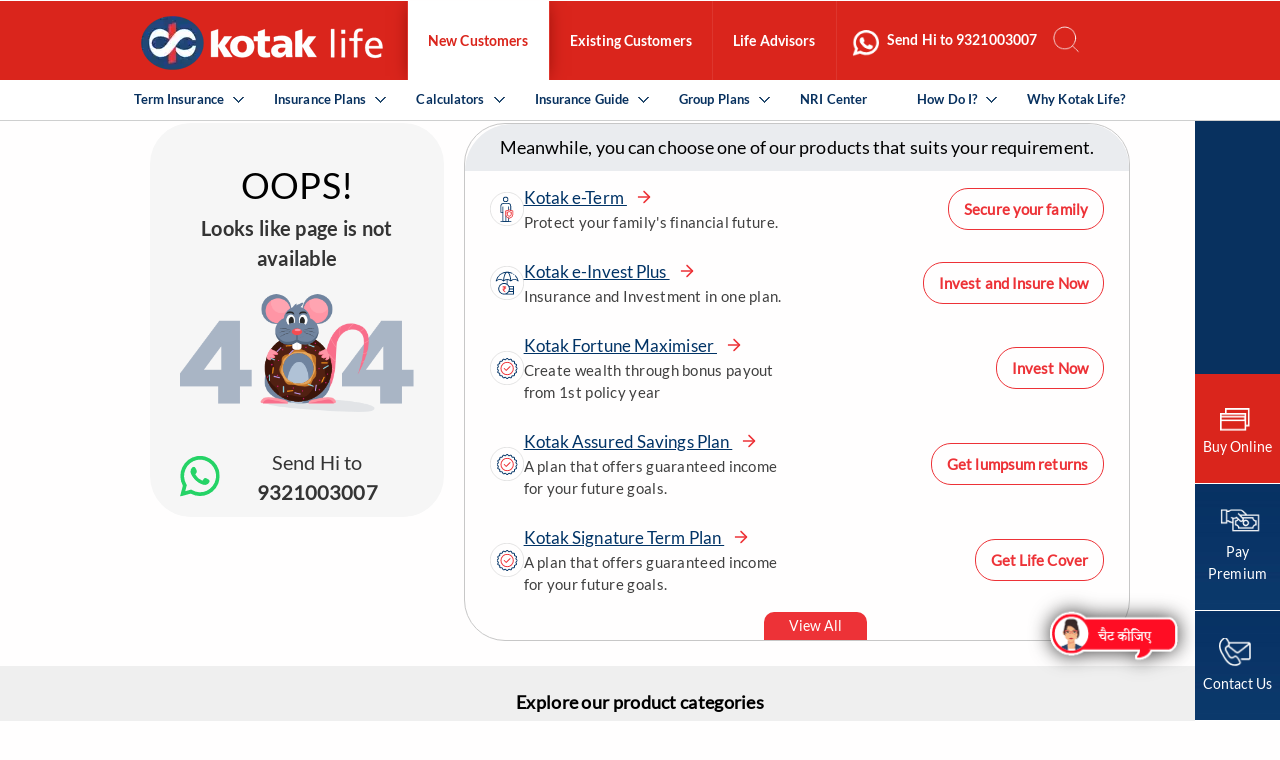

--- FILE ---
content_type: text/html; charset=UTF-8
request_url: https://www.kotaklife.com/grievance-redressal/aml-guidelines
body_size: 32338
content:
<!DOCTYPE HTML>

<html lang="en">
<head>
<meta charset="UTF-8">

<meta name="viewport" content="width=device-width, initial-scale=1" />


<script>
dataLayer = [];
</script>
 <script>
 
window.dataLayer = window.dataLayer || [];

var tvc_uuid = localStorage.getItem('__tvc_uuid'); // get uuid safely

if (tvc_uuid) {
    window.dataLayer.push({
        event: 'tvc_kb_uuid',
        __tvc_uuid: tvc_uuid
    });
}

</script>

<!-- Google Tag Manager -->
<script>

	(function(w,d,s,l,i){w[l]=w[l]||[];w[l].push({'gtm.start':
new Date().getTime(),event:'gtm.js'});var f=d.getElementsByTagName(s)[0],
j=d.createElement(s),dl=l!='dataLayer'?'&l='+l:'';j.async=true;j.src=
'https://www.googletagmanager.com/gtm.js?id='+i+dl;f.parentNode.insertBefore(j,f);
})(window,document,'script','dataLayer','GTM-P27CG8V');
</script>
<!-- End Google Tag Manager -->


<link rel="preconnect" href="https://code.jquery.com">
<link rel="preload" href="https://code.jquery.com/jquery-3.6.0.min.js" as="script">
<!--<script>

window.addEventListener("DOMContentLoaded", function () {

    var __tvc_uuid_expiry_ms = parseInt(localStorage.getItem('__tvc_uuid_expiry_ms'))
        || 1630434600000;

    if (__tvc_uuid_expiry_ms <= (new Date()).getTime() ||
        localStorage.getItem('__tvc_uuid') == null) {

        function receiveMessage(evt) {
            if (evt.origin === 'https://apply.kotak.com/') {

                if (evt.data && evt.data.__tvc_uuid) {

                    var __tvc_uuid = evt.data.__tvc_uuid;
                    localStorage.setItem('__tvc_uuid', __tvc_uuid);

                    var isValid = /^[0-9A-F]{8}-[0-9A-F]{4}-4[0-9A-F]{3}-[89AB][0-9A-F]{3}-[0-9A-F]{12}-[0-9]+$/i
                        .test(__tvc_uuid);

                    if (isValid) {
                        localStorage.setItem('__tvc_uuid_expiry_ms', evt.data.__tvc_uuid_expiry_ms);
                    }

                    if (evt.data.reset === true && evt.data.__tvc_uuid_reset_script_path) {
                        let reset_tvc_uuid_element = document.createElement("script");
                        reset_tvc_uuid_element.src = evt.data.__tvc_uuid_reset_script_path;
                        document.head.appendChild(reset_tvc_uuid_element);
                    }
                }
            }
        }

        window.addEventListener('message', receiveMessage, false);

        // Now iframe will exist
        var iframe = document.getElementById('__tvc_uuid_frame');
        if (iframe) {
            iframe.src = 'https://apply.kotak.com/crossell/cdomain/centralScript.htm';
        } else {
            console.error("ERROR: Missing iframe with id='__tvc_uuid_frame'");
        }
    }
});

</script>-->
   <script>
       var __tvc_uuid_expiry_ms = parseInt(localStorage.getItem('__tvc_uuid_expiry_ms'))
           || 1630434600000; 
       if (__tvc_uuid_expiry_ms <= (new Date()).getTime() ||
           localStorage.getItem('__tvc_uuid') == null) {
           function receiveMessage(evt) {
               if (evt.origin === 'https://apply.kotak.com/') {
                   if (evt.data && evt.data.__tvc_uuid) {
                       var __tvc_uuid = evt.data.__tvc_uuid;
                       localStorage.setItem('__tvc_uuid', __tvc_uuid);
                       var isValid =
                           /^[0-9A-F]{8}-[0-9A-F]{4}-4[0-9A-F]{3}-[89AB][0-9A-F]{3}-[0-9A-F]{12}-[0-9]+$/i
                               .test(__tvc_uuid);
                       if (isValid) {
                           localStorage.setItem('__tvc_uuid_expiry_ms',
                               evt.data.__tvc_uuid_expiry_ms);
                       }
                       if (evt.data.reset === true &&
                           evt.data.__tvc_uuid_reset_script_path) {
                           let reset_tvc_uuid_element =
                               document.createElement("script");
                           reset_tvc_uuid_element.setAttribute("src",
                               (evt.data.__tvc_uuid_reset_script_path));
                           document.head.appendChild(reset_tvc_uuid_element);
                       }
                   }
               }
           }
           window.addEventListener('message', receiveMessage, false);
           document.getElementById('__tvc_uuid_frame').src =
               'https://apply.kotak.com/crossell/cdomain/centralScript.htm';
       }
   </script>
   



<script>

var nv=nv||function(){(window.nv.q=window.nv.q||[]).push(arguments)};nv.l=new Date;var notify_visitors=notify_visitors||function(){var t={initialize:!1,ab_overlay:!1,async:!0,on_load:!1,auth:{bid_e:"08DD26F697E6AA46F8057CEE12F8B0D9",bid:"9163",t:"420"}};return t.data={bid_e:t.auth.bid_e,bid:t.auth.bid,t:t.auth.t,iFrame:window!==window.parent,trafficSource:document.referrer,link_referrer:document.referrer,pageUrl:document.location,path:location.pathname,domain:location.origin,gmOffset:60*(new Date).getTimezoneOffset()*-1,screenWidth:screen.width,screenHeight:screen.height,isPwa:window.matchMedia&&window.matchMedia("(display-mode: standalone)").matches?1:0},t.options=function(e){if(t._option={ab_overlay:!1,async:!0,on_load:!1,cookie_domain:null},e&&"object"==typeof e)for(var n in t._option)void 0!==e[n]&&(t[n]=e[n]);else console.log("Not a valid option")},t.tokens=function(e){t.data.tokens=e&&"object"==typeof e?JSON.stringify(e):""},t.ruleData=function(e){t.data.ruleData=e&&"object"==typeof e?JSON.stringify(e):""},t.cookies=function(e){t.data.cookies=e&&(Array.isArray(e)||"all"===e)?e:[]},t.getParams=function(e){var url=window.location.href.toLowerCase(),e=e.replace(/[\[\]]/g,"\\$&").toLowerCase();var t=new RegExp("[?&]"+e+"(=([^&#]*)|&|#|$)").exec(url);return t&&t[2]?decodeURIComponent(t[2].replace(/\+/g," ")):""},t.init=function(){if("complete"!=document.readyState&&t.on_load){if(window.addEventListener)window.addEventListener("load",t._init);else if(window.attachEvent)return window.attachEvent("onload",t._init)}else t._init()},t._init=function(){if(t.auth&&!t.initialize&&(t.data.storage=t.browserStorage(),t.data.cookieData=t.filterCookies(t.data.cookies),t.cookie_domain&&(t.data.cookieDomain=t.cookie_domain),t.js_callback="nv_json1",!t.data.iFrame&&"noapi"!==t.getParams("nvcheck"))){var n="?";if(t.ab_overlay){var o=document.createElement("style"),i="body{opacity:0 !important;filter:alpha(opacity=0) !important;background:none !important;}",a=document.getElementsByTagName("head")[0];o.setAttribute("id","_nv_hm_hidden_element"),o.setAttribute("type","text/css"),o.styleSheet?o.styleSheet.cssText=i:o.appendChild(document.createTextNode(i)),a.appendChild(o),setTimeout(function(){var t=this.document.getElementById("_nv_hm_hidden_element");if(t)try{t.parentNode.removeChild(e)}catch(e){t.remove()}},2e3)}for(var r in t.data)t.data.hasOwnProperty(r)&&(n+=encodeURIComponent(r)+"="+encodeURIComponent(t.data[r])+"&");t.load("https://ext-api.notifyvisitors.com/ext/v1/settings"+n),t.initialize=!0}},t.browserStorage=function(){var e={session:t.storage("sessionStorage"),local:t.storage("localStorage")};return JSON.stringify(e)},t.storage=function(e){var t={};return window[e]&&window[e].length>0&&Object.keys(window[e]).forEach(function(n){-1!==n.indexOf("_nv_")&&(t[n]=window[e][n])}),t},t.filterCookies=function(e){e=e||[];var t=[];if(document&&document.cookie){var n=document.cookie.split(";");"all"===e&&(t=n),Array.isArray(e)&&n&&n.length>0&&(t=n.filter(function(t){var n=t.trim().split("=")[0];return-1!==e.indexOf(n)||0===n.indexOf("_nv_")}))}return t.join(";")},t.load=function(e){var n=document,o=n.createElement("script");o.type="text/javascript",o.async=t.async,o.src=e,n.body?n.body.appendChild(o):n.head.appendChild(o)},t}();    notify_visitors.options({      ab_overlay: false,    on_load: false   });notify_visitors.init();

</script>       
<script>(function(w,d,t,r,u){var f,n,i;w[u]=w[u]||[],f=function(){var o={ti:"23006824"};o.q=w[u],w[u]=new UET(o),w[u].push("pageLoad")},n=d.createElement(t),n.src=r,n.async=1,n.onload=n.onreadystatechange=function(){var s=this.readyState;s&&s!=="loaded"&&s!=="complete"||(f(),n.onload=n.onreadystatechange=null)},i=d.getElementsByTagName(t)[0],i.parentNode.insertBefore(n,i)})(window,document,"script","//bat.bing.com/bat.js","uetq");</script>
  <META  HTTP-EQUIV="Pragma" CONTENT="no-cache">
<META HTTP-EQUIV="Expires" CONTENT="-1">
<!-- Meta Configuration Start Here -->
	
<meta name="description" content="" />
<title></title>
	
	<link rel="canonical" href="" />
<!-- Meta Configuration End Here -->
 
<meta property="og:title" content="Kotak Life Insurance: Your plan for future"/>
<meta property="og:description" content="Life is full of surprises. Empower yourself to take care of your loved ones and secure their future with a range of Life Insurance plans."/>

<meta property="og:type" content="website"/>
<meta property="og:site_name" content="Kotak Life"/>
<!--<meta property="og:image" content=""/>-->
<meta property="og:image" content="assets/images/fb-share.png"/>

<meta property="og:url" content="https://www.kotaklife.com/"/>

<meta property="twitter:title" content="Kotak Life Insurance: Your plan for future"/>
<meta property="twitter:description" content="Life is full of surprises. Empower yourself to take care of your loved ones and secure their future with a range of Life Insurance plans."/>
<meta property="twitter:card" content="summary"/>
<!--<meta property="twitter:image" content=""/>-->
<meta property="twitter:image" content="assets/images/fb-share.png"/>

<meta property='fb:app_id' content="1940090586308141" />
<meta http-equiv="Content-Type" content="text/html; charset=utf-8" />
<meta http-equiv="Content-Encoding" content="gzip"/>


<link rel="preconnect" href="https://stackpath.bootstrapcdn.com"/>

<link rel="preconnect" href="https://cdnjs.cloudflare.com"/>

<link rel="preconnect" href="https://www.googletagmanager.com"/>

<link rel="preconnect" href="https://ext-api.notifyvisitors.com">



<link rel="preconnect" href="https://fonts.googleapis.com" crossorigin>


<script src="https://code.jquery.com/jquery-3.6.0.min.js"></script>
 <link rel="alternate" media="only screen and (max-width: 640px)" href="https://www.kotaklife.com/">
 
<!--<meta name="robots" content="noarchive">-->
  <style>
    .custom-icon {
      position: fixed;
      right: 0;
      bottom: 0;
      padding-right: 8%;
	  padding-bottom: 40px;
      <!--width: 60px;-->
      cursor: pointer;
    }
  </style>
<link id="fav" rel="shortcut icon" href="assets/images/favicon.png" />
<base href="https://www.kotaklife.com/"/>
<!--<link rel="stylesheet" href="assets/css/milligram_custom.css" as="style"/>
<link rel="preload" href="assets/css-home/reset.css" as="style"/>-->
<link rel="preload" href="assets/css/milligram_custom.css"   as="style" onload="this.onload=null;this.rel='stylesheet'" type="text/css" />
        <noscript>
        <link href="assets/css/milligram_custom.css" rel="stylesheet"/>
    </noscript>
       
   
            <link rel="preload" href="https://cdnjs.cloudflare.com/ajax/libs/jScrollPane/2.0.20/style/jquery.jscrollpane.min.css"   as="style" onload="this.onload=null;this.rel='stylesheet'" type="text/css" />
        <noscript>
        <link href="https://cdnjs.cloudflare.com/ajax/libs/jScrollPane/2.0.20/style/jquery.jscrollpane.min.css" rel="stylesheet"/>
    </noscript>
       
   
            <link rel="preload" href="https://cdnjs.cloudflare.com/ajax/libs/jqueryui/1.14.1/themes/base/jquery-ui.min.css"   as="style" onload="this.onload=null;this.rel='stylesheet'" type="text/css" />
        <noscript>
        <link href="https://cdnjs.cloudflare.com/ajax/libs/jqueryui/1.14.1/themes/base/jquery-ui.min.css" rel="stylesheet"/>
    </noscript>
       
   
            <link rel="preload" href="https://cdnjs.cloudflare.com/ajax/libs/fancybox/3.2.5/jquery.fancybox.min.css"   as="style" onload="this.onload=null;this.rel='stylesheet'" type="text/css" />
        <noscript>
        <link href="https://cdnjs.cloudflare.com/ajax/libs/fancybox/3.2.5/jquery.fancybox.min.css" rel="stylesheet"/>
    </noscript>
       
   
            <link rel="preload" href="https://cdn.jsdelivr.net/npm/slick-carousel@1.8.1/slick/slick.min.css"   as="style" onload="this.onload=null;this.rel='stylesheet'" type="text/css" />
        <noscript>
        <link href="https://cdn.jsdelivr.net/npm/slick-carousel@1.8.1/slick/slick.min.css" rel="stylesheet"/>
    </noscript>
       
   
            <link rel="preload" href="assets/css/style.css"   as="style" onload="this.onload=null;this.rel='stylesheet'" type="text/css" />
        <noscript>
        <link href="assets/css/style.css" rel="stylesheet"/>
    </noscript>
       
   
            <link rel="preload" href="assets/css/media.css"   as="style" onload="this.onload=null;this.rel='stylesheet'" type="text/css" />
        <noscript>
        <link href="assets/css/media.css" rel="stylesheet"/>
    </noscript>
       
   
            <!--[if IE 8]> 
<link href="assets/css/IE8.css" rel="stylesheet" type="text/css" />
<![endif]-->
<script>
document.createElement('header');
document.createElement('nav');
document.createElement('section');
document.createElement('article');
document.createElement('aside');
document.createElement('footer');
</script>

 
         <!-- <script src='//cdnt.netcoresmartech.com/smartechclient.js'></script>
<script>smartech('create','ADGMOT35CHFLVDHBJNIG50K96AJCF13KHOR2VLE8SMI05KBMC6GG','tin');
smartech('register', '36f581d81527588f40d0fef16a0e6df8');
smartech('identify','');
smartech('dispatch',1,{});
</script> -->
<script type= "text/javascript"> 




var a = document.createElement("script");
a.type = "text/javascript";
a.async = !0;
  //a.src = "//cdn25.lemnisk.co/ssp/st/6494.js";
	//a.src = "//cdn25.lemnisk.co/ssp/st/6238.js";			
	var b = document.getElementsByTagName("script")[0];
b.parentNode.insertBefore(a, b);
</script>

</head>

		<script type="application/ld+json">
    {"@context":"https://schema.org","@type":"WebPage","mainEntity":{"@type":"BreadcrumbList","itemListElement":[{"@type":"ListItem","position":1,"item":{"@id":"https://www.kotaklife.com/","name":"Home"}}]}}            </script>
	<body  class="">
<script>
		let page_name= "Kotak Life Insurance";
		 console.log("PageName"+page_name);
		lmSMTObj.page({
		        "pageProps": {
		            "name": page_name
		        }
		    },
		    function () {}
		);
		 </script>
<!-- Google Tag Manager (script) -->
<noscript><iframe src="https://www.googletagmanager.com/ns.html?id=GTM-P27CG8V" title="google-tag-magager" height="0" width="0" style="display:none;visibility:hidden"></iframe></noscript>
<!-- End Google Tag Manager (script) -->
<iframe  title="iframe section" width="1" height="1" id="__tvc_uuid_frame"></iframe>﻿<style>
.new-select{font-size:28px !important; text-align:left !important; font-weight:600 !important; color:#ed3237 !important; margin-bottom:3rem; border-bottom:1px dashed #707070 !important; padding-bottom: 1rem; letter-spacing:0.3px; }
.custom-icon{z-index:1 !important;bottom:47px !important;}
  .dd-none{display:none}.dd-block{display:block!important}@media screen and (max-width:1024px){.only-mob{display:block!important}.only-desktop{display:none!important}.only-mob{height:calc(100vh - 66px);background:#fff;overflow-y:scroll;width:100%;display:block;background:#fff}}.accordion-section-title{width:100%;padding:15px}.accordion-section-title.active{background-color:#fff}.accordion-section-title{margin:0;background:#dfdfe0;border-bottom:1px solid #fff;color:#08315f;font-size:13px;float:left;font-family:Lato-Bold;padding:20px 0;font-weight:300;letter-spacing:.01em;line-height:1;padding:15px 14px;transition:all linear .5s;text-decoration:none}.accordion-section:last-child .accordion-section-title{border-bottom:none}.accordion-section-content{padding:15px;display:none}.accordion-section-title{position:relative!important}.accordion-section-title a{color:#08315f}.accordion-section-title a:hover{color:#da251c}.accordion-section-title:before{width:10px;height:1px;background:#08315f;content:'';display:block;position:absolute;right:19px;top:57%;-webkit-transform:rotate(-48deg);-webkit-transition:all ease .5s}.accordion-section-title:after{width:10px;height:1px;background:#08315f;content:'';display:block;position:absolute;right:25px;top:57%;-webkit-transform:rotate(50deg);-webkit-transition:all ease .5s}.accordion-section-title.active:before{width:10px;height:1px;background:#08315f;content:'';display:block;position:absolute;right:19px;top:57%;-webkit-transform:rotate(50deg);-webkit-transition:all ease .5s}.accordion-section-title.active:after{width:10px;height:1px;background:#08315f;content:'';display:block;position:absolute;right:25px;top:57%;-webkit-transform:rotate(130deg);-webkit-transition:all ease .5s}.accordion-section-title:hover{color:#da251c}.accordion:before{display:none}.accordion:after{display:none}.why-anc-menu a{color:#5e6061;font-size:1.4em;font-family:Lato-Bold;font-weight:400;margin:0;float:left;width:100%;padding:10px 0;border-top:1px solid #dfdfe0}.why-anc-menu a:hover{color:#da251c}.why-anc-menu img{display:none}.term-acc:hover{background-color:#fff}.term-acc:after{display:none}.term-acc:before{display:none}.custom-icon{padding-bottom:0!important;padding-right:0!important;filter:drop-shadow(0 0 10px #333);right:30px;bottom:65px;cursor:pointer}.btn-life{padding:0 30px!important;background:#da251c!important;font-size:1.4em!important;text-transform:uppercase!important;border-radius:30px!important;border:none!important;display:table!important;color:#fff!important;letter-spacing:1px!important;transition:all ease .5s;-webkit-transition:all ease .5s;-moz-transition:all ease .5s;-o-transition:all ease .5s;line-height:50px!important;height:50px!important}.btn-life:hover{background:#fc453c!important}btn-life{padding:0 30px!important;background:#da251c!important;font-size:1.4em!important;text-transform:uppercase!important;border-radius:30px!important;border:none!important;display:table!important;color:#fff!important;letter-spacing:1px!important;transition:all ease .5s;-webkit-transition:all ease .5s;-moz-transition:all ease .5s;-o-transition:all ease .5s;line-height:50px!important;height:50px!important}.btn-life:hover{background:#fc453c!important}.rhsFixed_nav-new{bottom:-22px}ul.fixedUL-new li{height:0!important}.tv-pad{position:absolute;right:10px;top:2px}.tv-pad-mobile{position:absolute;right:14px;bottom:20%;left:44%}.tv-pad-footer{position:absolute;right:36%;top:58%;transform:translate(-50%,-50%)}.dd-block{display:block!important}.dis-none{display:none}.rem-buy-cal a.link{padding:12px 20px;text-transform:uppercase;color:#da251c;font-size:12px;border:1px solid #da251c;border-radius:50px;margin:0 10px 0 0;text-align:center;height:50px;line-height:revert}.cross-red{border:1px solid #da2516;border-radius:100%;padding:5px}.rem-buy-cal{padding:10px 15px 65px 15px;-webkit-transition:all ease .5s}.btn-link{padding:12px 15px;color:#08315f!important;font-size:13px;text-decoration:none!important;font-weight:600;background:#dfdfe0;border-bottom:1px solid #fff;display:block;width:100%}.acc-cal-bef::before{display:none!important}.acc-cal-bef::after{display:none!important}.now{color:#5e6061;padding:15px 0;font-weight:400;font-size:15px;opacity:.7;border-bottom:1px solid #ccc}.buy-text{color:#5e6061;font-weight:400;font-size:22px;padding-top:220px}.kotak-e{color:#5e6061;font-size:17px;font-weight:400;padding-left:10px;margin-top:15px}.plan-pure{color:#5e6061;font-size:15px;font-weight:400;margin:15px 0;padding-left:10px}.kotak-plan{margin:20px 0}@media screen and (min-width:767px){.rhsBoxDetailWrap{height:0;top:98%}.rhsBoxDetailWrap{width:98%;right:-1400px}.rhsBoxDetails{background:#ffff;height:425px!important;bottom:0px}.rhsBoxDetailWrap.activate .rhsboxWrap{left:0;width:100%}}.rhsBoxDetailWrap.activate .rhsboxWrap{display:block!important;overflow-x:hidden;left:0;width:100%;overflow-y:hidden}@media (max-width:767px){.rhsboxWrap{padding-top:30px!important}}
.life_join_us .rhsBoxDetails{background:none;}
.life_join_us .jspPane{left: 0 !important;}
</style>
<style>
.tooltip-login {position: relative;display: inline-block;border-bottom: 1px dotted black;}.tooltip-login .tooltiptext-login {visibility: hidden;width: 180px;background-color: black;color: #fff;text-align: center;border-radius: 6px;padding: 5px 0;position: absolute;z-index: 1;right:80px}.tooltip-login:hover .tooltiptext-login {visibility: visible;}
		  @media only screen and (max-width: 480px){
			
			  .accordion-section-titlee:after, .accordion-section-titlee:before, .accordion-section-titlee.active:after, .accordion-section-titlee.active:before{display: none}
  .stickymobilenone{display:none !important}
  
} 
  @media only screen and (max-width: 1024px) {
    ul.fixedUL li {width: 100% !important;}}

ul.second_navUL > li.thirdLevel:last-child .linkAcrd a:after,
    ul.second_navUL > li.thirdLevel:last-child > .arrownone:after {
        content: none !important;
    }
	 @media only screen and (max-width: 480px) {
	.fixedUL{
		padding-left:0 !important;
		margin-bottom:0 !important;
	}
	
	
	 }
	 .bottom-btn {
        position: fixed;
        bottom: 0px;
        left: 50%;
        transform: translateX(-50%);
        width: 100%;
        background-color: #e60000;
        color: #fff;
        border: none;
        padding: 14px;
        font-size: 18px;
        border-radius: 8px;
        cursor: pointer;
        text-align: center;
        z-index: 9999;
    }

    .bottom-btn:hover {
        background-color: #cc0000;
    }

    /* Popup overlay */
    .popup-overlay {
        display: none;
        position: fixed;
        left: 0;
        top: 0;
        width: 100%;
        height: 100%;
        background-color: rgba(0, 0, 0, 0.4);
		z-index: 2;
    }

    /* Popup box */
    .popup-box {
        position: fixed;
        bottom: 48px;
        /* sits above button */
        left: 0;
        width: 100%;
        max-height: 100vh;
        /* limit height to 70% of screen */
        background: #fff;
        border-radius: 16px 16px 0 0;
        box-sizing: border-box;
        overflow-y: auto;
        /* make popup scrollable */
        animation: slideUp 0.3s ease;

        padding: 20px;
        top: 65px;
    }

    .rhsFixed_nav {
        z-index: 2000;
    }

    @keyframes slideUp {
        from {
            transform: translateY(100%);
        }

        to {
            transform: translateY(0);
        }
    }

    /* Close icon */
    .close-btn {
        position: absolute;
        top: 12px;
        right: 16px;
        width: 24px;
        height: 24px;
        cursor: pointer;
    }

    .close-btn img {
        width: 100%;
        height: auto;
    }

    .close-btn {
        margin-top: 10px;
    }

    /* Example content */
    .popup-content {
        margin-top: 40px;
    }

    /* Prevent body scroll when popup open */
    body.no-scroll {
        overflow: hidden;
    }
	.ga_trackkk:after{display: none;}

    @media only screen and (min-width: 768px) {
        .popup-box {
            margin-top: 70px;
            height: 400px;
            left: 15px;
            border-radius: 16px;
			bottom: 40px;
			top: auto;
        }

        .close-btn {
            right: 100px;
        }
		
		
    }
	.accordion-section-contentt{display: block !important}
	.why-anc-menu-term{padding: 0 !important;}
	.why-anc-menu-term a{border-top: none !important;font-family: Lato-Regular !important;font-size: 1.3em;}
	.why-anc-menu-term .menu-buy{font-size: 9px !important;}
		</style>
<header>
<div class="midWrapper">
  <div class="logoW">
    <div class="vCenterWrap"> <a aria-label="Kotak Life Homepage" href="https://www.kotaklife.com/"  class="logo" onClick="dataLayer.push({'event':'event top nav logo', 'category':'top nav', 'action':'logo click','label':'https://www.kotaklife.com/grievance-redressal/aml-guidelines'});">
	<!--img  src="assets/images/kotak-logo.png" alt="Kotak Life Insurance - Logo" title="Kotak Life Insurance - Logo"-->
	<span class="header-logo"> </span>
	</a> </div>
  </div>
  <div class="navWrap">
    <nav>
      <div class="topNavMenu">
        <div class="vCenterWrap"> <a href="switch-customer" class="switchCust" aria-label="Switch customer type on Kotak Life">Switch customer type</a><a href="javascript:void(0);" class="closeMenu" aria-label="Close menu on Kotak Life">Close menu</a></div>
      </div>
		  <div class="only-mob dd-none">
                      <div class="accordion">
                        <div class="accorfion-section">
                         
                        <div class="accordion-section-title" href="#accordion-4">
                                <a data-customer-type="new_customer" class="customer-type" href="insurance-plans" aria-label="Kotak Life Insurance Plans">Insurance Plans</a>
                            </div>
							                            <div id="accordion-4" class="accordion-section-content">
                                <ul class="third_navUL third_navUL3">
                                    <li>
                                        <a itemprop="url" href="term-insurance" data-customer-type="new_customer" class="customer-type" aria-label="Kotak Life Term Insurance Plans"><span itemprop="name">Term Insurance Plans</span></a>
                                        <ul class="third_navUL_subnav">
										<li><a itemprop="url" onclick="productClick(this)" data-tag="kotak-e-term" href="term-insurance/kotak-gen2gen-protect" data-customer-type="new_customer" class="customer-type" aria-label="Kotak Gen2Gen Protect Plan"><span itemprop="name">Kotak Gen2Gen Protect</span></a>
															 <a aria-label="Buy Kotak Gen2Gen Protect Insurance Plan" href="https://www.kotaklife.com/life-insurance-plans/#/buy-kotak-gen2gen-protect?utm_source=g2g_organic&utm_medium=website&utm_campaign=top_menu&utm_term=grievance-redressal/aml-guidelines" class="menu-buy">Buy Online</a>
</li>
                                             <li><a itemprop="url" onclick="productClick(this)" data-tag="kotak-e-term" href="term-insurance/kotak-e-term" data-customer-type="new_customer" class="customer-type" aria-label="Kotak e-Term Plan"><span itemprop="name">Kotak e-Term</span></a>
					 <a href="https://www.kotaklife.com/life-insurance-plans/#/buy-kotak-eterm?utm_source=organic&utm_medium=website&utm_campaign=top_menu&utm_term=grievance-redressal/aml-guidelines" class="menu-buy" aria-label="Buy Kotak Life E-Term Insurance Plan">Get a FREE Quote</a>
					</li>
					<li><a aria-label="Kotak Gen2Gen Protect Plan" itemprop="url" onclick="productClick(this)" data-tag="kotak-e-term-plan-online" href="term-insurance/kotak-signature-term-plan" data-customer-type="new_customer" class="customer-type"><span itemprop="name">Kotak Signature Term Plan</span></a> 
														<a href="https://www.kotaklife.com/life-insurance-plans/#/buy-kotak-eterm?utm_source=kstp_organic&utm_medium=website&utm_campaign=topmenu&utm_term=grievance-redressal/aml-guidelines" class="menu-buy" aria-label="Buy Kotak Gen2Gen Protect Insurance Plan">Buy Online</a>
													</li>
					<!-- <li><a itemprop="url" onclick="productClick(this)" data-tag="kotak-e-term-plan-online" href="term-insurance/kotak-protect-india" data-customer-type="new_customer" class="customer-type"><span itemprop="name">Kotak Protect India</span>-->
                                  					<!-- <li><a itemprop="url" onclick="productClick(this)" data-tag="kotak-saral-jeevan-bima" href="term-insurance/kotak-saral-jeevan-bima" data-customer-type="new_customer" class="customer-type"><span itemprop="name">Kotak Saral Jeevan Bima</span>-->
													<li><a itemprop="url" href="https://www.kotaklife.com/term-insurance/kotak-term-plan" aria-label="Kotak Life Term Plan"><span itemprop="name">Kotak Term Plan </span></a></li>
													<li><a itemprop="url" href="https://www.kotaklife.com/term-insurance/kotak-value-protect" aria-label="Kotak Saral Jeevan Bima Plan"><span itemprop="name">Kotak Value Protect</span></a></li>
													

    
									  <!--<li><a  itemprop="url"  href="insurance-plans/retirement-plans/kotak-lifetime-income-plan"  class=""><span itemprop="name">Kotak Lifetime Income plan</span> </a></li> -->
                                        </ul>
                                        <a aria-label="View all Term Insurance Plans on Kotak Life" itemprop="url" href="term-insurance#terminsuranceplans" data-customer-type="new_customer" class="customer-type viewAll" ><span itemprop="name">View all Term Insurance Plans</span></a>
                                    </li>



                                    <li>
                                        <a aria-label="Kotak Life ULIP Plans" itemprop="url" href="ulip-plans" data-customer-type="new_customer" class="customer-type" aria-label="kotak-life"><span itemprop="name">ULIP Plans</span></a>
                                        <ul class="third_navUL_subnav">
										 <li><a aria-label="kotak-life" itemprop="url" href="ulip-plans/kotak-e-invest-plus" class=""><span itemprop="name">Kotak e-Invest Plus</span> </a>
										 <a aria-label="Invest in Kotak Life ULIP Plan"  href="https://www.kotaklife.com/life-insurance-plans/#/buy-e-invest-ulip-plan-online?utm_source=ulip_organic&utm_medium=website&utm_campaign=top_menu&utm_term=grievance-redressal/aml-guidelines" class="menu-buy">Calculate Returns</a>
					
                                            </li>
                                           
                                            <li><a aria-label="Kotak T.U.L.I.P Plan" itemprop="url" href="ulip-plans/kotak-tulip" class=""><span itemprop="name">Kotak T.U.L.I.P</span> </a>
											
					<a aria-label="Buy Kotak Assured Savings Plan"  href="https://www.kotaklife.com/life-insurance-plans/#/buy-kotak-tulip/landing?utm_source=tulip_organic&utm_medium=website&utm_campaign=top_menu&utm_term=grievance-redressal/aml-guidelines" class="menu-buy">Buy Online</a>
                                            </li>
											 <!--<li><a itemprop="url" href="ulip-plans/kotak-e-invest" data-customer-type="new_customer" class="customer-type" aria-label="Kotak e-Invest Plan"><span itemprop="name">Kotak e-Invest</span></a>
                                            </li>-->
											

                                        </ul>
                                        <a aria-label="View all ULIP Plans on Kotak Life" itemprop="url" data-action="insurance plans" data-event="event sub menu items" data-label="click|View all Ulip Plans" href="ulip-plans#ulipplans" data-customer-type="new_customer" class="customer-type viewAll ga_track" ><span itemprop="name">View all ULIP Plans</span></a>

                                    </li>


                                    <li>
                                        <a aria-label="Kotak Life Savings Plans" itemprop="url" data-action="insurance plans" data-event="event sub menu items" data-label="click|Savings Plans" href="savings-plan" data-customer-type="new_customer" class="customer-type ga_track "><span itemprop="name">Savings Plans</span></a>
                                        <ul class="third_navUL_subnav">


                                           <!-- <li><a itemprop="url" href="savings-plan/kotak-guaranteed-savings-plan-online" data-customer-type="new_customer" class="customer-type"><span itemprop="name">Kotak Guaranteed Savings Plan</span> </a> 
					<a href="buy-kotak-guaranteed-savings-plan-online/#/landing?utm_source=gsp_organic&utm_medium=website&utm_campaign=top_menu" class="menu-buy">Buy Online</a>
                                            <li><a itemprop="url" href="https://www.kotaklife.com/savings-plan/kotak-get-assured-income-now" class="customer-type ga_track"><span itemprop="name">Kotak Get Assured Income Now</span></a></li>-->
											<li><a aria-label="Kotak Assured Savings Plan" data-customer-type="new_customer" class="customer-type" href="savings-plan/kotak-assured-savings-plan" class="arrow">Kotak Assured Savings Plan</a>
						<a aria-label="Buy Kotak Assured Savings Plan" href="life-insurance-plans/#/buy-kotak-assured-savings-plan-online/landing?utm_source=kasp_organic&utm_medium=website&utm_campaign=top_menu&utm_term=grievance-redressal/aml-guidelines" class="menu-buy online-dnone">Buy Online</a>
                        </li>
                        <li><a aria-label="kotak-life" itemprop="url" href="savings-plan/kotak-guaranteed-fortune-builder" data-customer-type="new_customer" class="customer-type"><span itemprop="name">Kotak Guaranteed Fortune Builder</span> </a>
						<a aria-label="Invest in Kotak Guaranteed Fortune Builder Plan" href="https://www.kotaklife.com/life-insurance-plans/#/buy-kotak-guaranteed-fortune-builder?utm_source=kgfb_organic&utm_medium=website&utm_campaign=top_menu&utm_term=grievance-redressal/aml-guidelines" class="menu-buy">Buy Online</a>

                                        </ul>
                                        <a aria-label="View all Savings Plans on Kotak Life" itemprop="url" data-action="insurance plans" data-event="event sub menu items" data-label="click|View all Savings Plans" href="savings-plan#savingsplans" data-customer-type="new_customer" class="customer-type viewAll ga_track"><span itemprop="name">View all Savings Plans</span></a>
                                    </li>



                                  <!--  <li>
                                        <a data-customer-type="new_customer" class="customer-type" itemprop="url"  target="_blank"><span itemprop="name">Guaranteed Wealth Builder Plans</span> </a>
                                        <ul class="third_navUL_subnav">
                                            <li><a data-customer-type="new_customer" class="customer-type" href="savings-plan/kotak-assured-savings-plan" class="arrow">Kotak Assured Savings Plan</a>
						<a href="life-insurance-plans/#/buy-kotak-assured-savings-plan-online/landing?utm_source=kasp_organic&utm_medium=website&utm_campaign=top_menu" class="menu-buy online-dnone">Buy Online</a>
                                            </li>
                                            <li><a itemprop="url" href="savings-plan/kotak-guaranteed-fortune-builder" data-customer-type="new_customer" class="customer-type"><span itemprop="name">Kotak Guaranteed Fortune Builder</span> </a>
					<a href="https://www.kotaklife.com/life-insurance-plans/#/buy-kotak-guaranteed-fortune-builder?utm_source=kgfb_organic&utm_medium=website&utm_campaign=top_menu" class="menu-buy">Buy Online</a>

                                        </ul>
                                        <a itemprop="url" data-action="insurance plans" data-event="event sub menu items" data-label="click|View all Savings Plans" href="guaranteed-wealth-builder/" data-customer-type="new_customer" class="customer-type viewAll ga_track"><span itemprop="name">View all Guaranteed Wealth Builder Plans</span></a>

                                    </li>-->



                                    <li>
                                        <a aria-label="Kotak Life Retirement Plans" itemprop="url" href="retirement-and-pension-plans" data-customer-type="new_customer" class="customer-type"><span itemprop="name">Retirement Plans</span></a>
                                        <ul class="third_navUL_subnav">
                                         
                                            <li><a aria-label="Kotak Assured Pension Plan" itemprop="url" href="retirement-and-pension-plans/kotak-assured-pension" data-customer-type="new_customer" class="customer-type"><span itemprop="name">Kotak Assured Pension</span></a>
												<a aria-label="Buy Kotak Assured Pension" href="https://www.kotaklife.com/life-insurance-plans/#/buy-kotak-assured-pension?utm_source=kap_organic&utm_medium=website&utm_campaign=top_menu&utm_term=grievance-redressal/aml-guidelines" class="menu-buy">Buy Online</a>
                                            </li>
                                            <li><a itemprop="url" href="retirement-and-pension-plans/kotak-lifetime-income-plan" class="" aria-label="Kotak Lifetime Income Plan"><span itemprop="name">Kotak Lifetime Income Plan</span></a>
						
                                            </li>
											<li><a itemprop="url" href="retirement-and-pension-plans/kotak-confident-retirement-builder" class=""><span itemprop="name">Kotak Confident Retirement Builder </span></a>
													   <a href="https://www.kotaklife.com/life-insurance-plans/#/buy-kotak-confident-retirement-builder?utm_source=kcrb_organic&utm_medium=website&utm_campaign=top_menu&utm_term=grievance-redressal/aml-guidelines" class="menu-buy" onclick="datalayerfunction('click_interaction','new customer','online plans','top_nav','buy online','Kotak Assured Pension','insurance-plans/retirement-plans/kotak-assured-pension','kap_organic','website','top_menu','insurance_plans')" target="_blank">Invest Now</a></li>
                                        </ul>
                                        <a aria-label="View all Retirement Plans on Kotak Life" itemprop="url" data-action="insurance plans" data-event="event sub menu items" data-label="click|View all retirement plans" href="retirement-and-pension-plans#retirementandpensionplans" data-customer-type="new_customer" class="customer-type viewAll ga_track"><span itemprop="name">View all Retirement Plans</span></a>
                                    </li>
									<li>
                                                <a aria-label="Kotak Life Investment Plans" itemprop="url" href="https://www.kotaklife.com/investment-plans" class=" "><span itemprop="name">Investment Plans</span></a>
                                                <ul class="third_navUL_subnav">
                                                   
                                                  
                                                  
                                                </ul>
                                             
                                            </li>



                                    <li>
                                        <a aria-label="Kotak Life Health Plans" itemprop="url" href="insurance-plans/health-plans" data-customer-type="new_customer" class="customer-type"><span itemprop="name">Health Plans</span></a>
                                        <ul class="third_navUL_subnav">
                                            <li>
										  <!-- <a itemprop="url" href="insurance-plans/health-plans/kotak-health-shield" data-customer-type="new_customer" class="customer-type"><span itemprop="name">Kotak Health Shield</span></a>-->
                                                <!--<a  href="buy-health-insurance-online/#/landing?utm_source=organic&utm_medium=website&utm_campaign=top_menu&utm_content=insurance_plans" class="menu-buy">Buy Online</a>-->
                                            </li>
                                        </ul>
                                       <!-- <a itemprop="url" data-action="insurance plans" data-event="event sub menu items" data-label="click|View all retirement plans" href="insurance-plans/health-plans" data-customer-type="new_customer" class="customer-type viewAll ga_track"><span itemprop="name">View all Health Plans</span></a>-->
                                    </li>

                                    <li>
                                        <a aria-label="Kotak Life Rider Solutions" itemprop="url" href="insurance-plans/insurance-plan-riders" data-customer-type="new_customer" class="customer-type"><span itemprop="name">Our Rider Solutions</span> </a>
                                    </li>
                                    <li>
                                        <a aria-label="kotak-life" rel="nofollow" href="/kotakWebBI/" target="_blank"><span itemprop="name">Tools &amp; Calculators</span> </a>
                                        
                                    </li>



                                </ul>
                            </div>
                            <!--<a data-customer-type="new_customer" class="customer-type accordion-section-title term-acc" href="term-insurance">Term Insurance </a>-->
							<div class="accordion-section-title" href="#accordion-1t">
                            <a data-customer-type="new_customer" class="customer-type " href="term-insurance" aria-label="Kotak Life Term Insurance Plans">Term Insurance </a>
                            </div>
                            <div id="accordion-1t" class="accordion-section-content">
                                <ul class="why-anc-menu why-anc-menu-term third_navUL_subnav">
                                    <li><a aria-label="Kotak Life Term Life Insurance Plan" itemprop="url" href="https://www.kotaklife.com/term-insurance" data-customer-type="new_customer" class="customer-type"><span>Term Life Insurance Plan</span></a></li>
                                    <li><a aria-label="1 Crore Term Insurance" itemprop="url" href="https://www.kotaklife.com/term-insurance/1-crore-term-insurance" data-customer-type="new_customer" class="customer-type"><span>1 Crore Term Insurance</span></a>
									<a aria-label="Buy Kotak Life E-Term Insurance Plan" class="menu-buy" href="https://www.kotaklife.com/life-insurance-plans/#/buy-kotak-eterm?utm_source=organic&utm_medium=website&utm_campaign=top_menu&utm_content=1_crore&utm_term=grievance-redressal/aml-guidelines">Check premium</a></li>
                                    <li><a aria-label="kotak-life" itemprop="url" href="https://www.kotaklife.com/term-insurance/2-crore-term-insurance" data-customer-type="new_customer" class="customer-type"><span>2 Crore Term Insurance</span></a>
									<a aria-label="Buy Kotak Life E-Term Insurance Plan" class="menu-buy" href="https://www.kotaklife.com/life-insurance-plans/#/buy-kotak-eterm?utm_source=organic&utm_medium=website&utm_campaign=top_menu&utm_content=2_crore&utm_term=grievance-redressal/aml-guidelines">Check premium</a></li>
                                    <li><a aria-label="Kotak Life Term Plan with Return of Premium" itemprop="url" href="https://www.kotaklife.com/term-insurance/term-plan-with-return-of-premium" data-customer-type="new_customer" class="customer-type"><span>Term Plan with Return of Premium</span></a></li>
                                    <li><a aria-label="Kotak Life Term Insurance Plans for NRI" itemprop="url" href="https://www.kotaklife.com/term-insurance/term-insurance-for-nri" data-customer-type="new_customer" class="customer-type"><span>Term Insurance for NRI</span></a></li>
                                    <li><a aria-label="Kotak Life Term Insurance Plans for Women" itemprop="url" href="https://www.kotaklife.com/term-insurance/term-insurance-for-women" data-customer-type="new_customer" class="customer-type"><span>Term Insurance for Women</span></a>
									<a aria-label="Buy Kotak Life E-Term Insurance Plan" class="menu-buy" href="https://www.kotaklife.com/life-insurance-plans/#/buy-kotak-eterm?utm_source=organic&utm_medium=website&utm_campaign=top_menu&utm_content=term_women&utm_term=grievance-redressal/aml-guidelines"> Buy Online</a></li>
                                    <li><a aria-label="Kotak Life Term Insurance Plans for Smokers" itemprop="url" href="https://www.kotaklife.com/term-insurance/term-insurance-for-smokers" data-customer-type="new_customer" class="customer-type"><span>Term Insurance for Smokers</span></a></li>
                                    <li><a aria-label="Kotak Life Term Insurance Plans for Housewife" itemprop="url" href="https://www.kotaklife.com/term-insurance/term-insurance-for-housewife" data-customer-type="new_customer" class="customer-type"><span>Term Insurance for Housewife</span></a></li>
                                   
                                    <li><a aria-label="Kotak Life Claim Settlement Ratio" itemprop="url" href="https://www.kotaklife.com/term-insurance/claim-settlement-ratio" data-customer-type="new_customer" class="customer-type"><span>Claim Settlement Ratio</span></a></li>
                                    <li><a  aria-label="Kotak Whole Life Insurance Plan" itemprop="url" href="https://www.kotaklife.com/term-insurance/whole-life-insurance" data-customer-type="new_customer" class="customer-type"><span>Whole Life Insurance</span></a></li>
									







                                </ul>
                            </div>

                            <!--calculate premium ^-->

                            <div class="accordion-section-title" href="#accordion-12">
                                <a aria-label="Financial Calculators" href="financial-tools-calculators" data-customer-type="new_customer" class="customer-type">Calculators </a>
                            </div>
                            <div id="accordion-12" class="accordion-section-content">
                                <ul class="why-anc-menu">
                                    <li><a aria-label="Kotak Life Term Insurance Calculator" itemprop="url" href="financial-tools-calculators/term-insurance-calculator" target='_blank' class="menu-icon12 ont21 "><span itemprop="name">Term Insurance Calculator</span></a></li>
                    <li><a aria-label="Compound Interest Calculator" itemprop="url" href="financial-tools-calculators/compound-interest-calculator" target='_blank' class="menu-icon c3 "><span itemprop="name">Compound Interest Calculator</span></a></li>
                    <li><a aria-label="ULIP Calculator" itemprop="url" href="financial-tools-calculators/ulip-calculator" target='_blank' class="menu-icon c1 "><span itemprop="name">ULIP Calculator</span></a></li>
                    <li><a aria-label="Retirement Calculator" itemprop="url" href="financial-tools-calculators/retirement-calculator" target='_blank' class="menu-icon c4 "><span itemprop="name">Retirement Calculator</span></a></li>
                    <li><a aria-label="HRA Calculator" itemprop="url" href="financial-tools-calculators/hra-calculator" target='_blank' class="menu-icon c7 "><span itemprop="name">HRA Calculator</span></a></li>
                    <li><a aria-label="Human Life Value Calculator" itemprop="url" href="financial-tools-calculators/human-life-value-calculator" target='_blank' class="menu-icon1 c13 "><span itemprop="name">Human Life Value Calculator</span></a></li>
                    
                    <!--li><a  itemprop="url" href="financial-tools-calculators/income-tax-calculator" target='_blank' class="menu-icon c2 "><span itemprop="name">Income Tax Calculator</span></a></li-->
                    
                    <li><a aria-label="kotak-life" itemprop="url" href="financial-tools-calculators/pension-calculator" target='_blank' class="menu-icon7 c16 "><span itemprop="name">Pension Calculator</span></a></li>
                    <li><a aria-label="SWP Calculator" itemprop="url" href="financial-tools-calculators/swp-calculator" target='_blank' class="menu-icon5 c14 "><span itemprop="name">SWP Calculator</span></a></li>
                    <li><a aria-label="Gratuity Calculator" itemprop="url" href="financial-tools-calculators/gratuity-calculator" target='_blank' class="menu-icon c10 "><span itemprop="name">Gratuity Calculator</span></a></li>
                    <li><a aria-label="SIP Calculator" itemprop="url" href="financial-tools-calculators/sip-calculator" target='_blank' class="menu-icon c5 "><span itemprop="name">SIP Calculator</span></a></li>
                    <li><a aria-label="kotak-life" itemprop="url" href="financial-tools-calculators/bmi-calculator" target='_blank' class="menu-icon c6 "><span itemprop="name">BMI Calculator</span></a></li>
                    <li><a aria-label="PPF Calculator" itemprop="url" href="financial-tools-calculators/ppf-calculator" target='_blank' class="menu-icon c11 "><span itemprop="name">PPF Calculator</span></a></li>
                    <li><a aria-label="kotak-life" itemprop="url" href="financial-tools-calculators/savings-calculator" target='_blank' class="menu-icon8 c17 "><span itemprop="name">Savings Calculator</span></a></li>
                    <li><a aria-label="FD Calculator" itemprop="url" href="financial-tools-calculators/fd-calculator" target='_blank' class="menu-icon c8 "><span itemprop="name">FD Calculator</span></a></li>
                    <li><a aria-label="kotak-life" itemprop="url" href="financial-tools-calculators/investment-calculator" target='_blank' class="menu-icon11 c20 "><span itemprop="name">Investment Calculator</span></a></li>
                    <li><a aria-label="RD Calculator" itemprop="url" href="financial-tools-calculators/rd-calculator" target='_blank' class="menu-icon c9 "><span itemprop="name">RD Calculator</span></a></li>
                    <li><a aria-label="kotak-life" itemprop="url" href="financial-tools-calculators/income-tax-calculator" target='_blank' class="menu-icon10 c19 "><span itemprop="name">Income Tax Calculator</span></a></li>
                    <li><a aria-label="DASS 21 Calculator" itemprop="url" href="financial-tools-calculators/dass-21-calculator" target='_blank' class="menu-icon c12 "><span itemprop="name">DASS 21 Calculator</span></a></li>
                    <li><a aria-label="kotak-life" itemprop="url" href="financial-tools-calculators/nps-calculator" target='_blank' class="menu-icon9 c18 "><span itemprop="name">NPS Calculator</span></a></li>
                    <li><a aria-label="kotak-life" itemprop="url" href="financial-tools-calculators/annuity-calculator" target='_blank' class="menu-icon6 c15 "><span itemprop="name">Annuity Calculator</span></a></li>

                                </ul>
                            </div>

                            <div class="accordion-section-title" href="#accordion-2">
                                <a href="insurance-guide" data-customer-type="new_customer" class="customer-type">Insurance Guide</a>
                            </div>
                            <div id="accordion-2" class="accordion-section-content">
                                <ul class="why-anc-menu">
                                    <li><a aria-label="kotak-life" itemprop="url" href="insurance-guide/about-life-insurance" data-customer-type="new_customer" class="customer-type"><span itemprop="name"> About Life Insurance</span></a></li>
                                    <li><a aria-label="Kotak Life Protection Blogs" itemprop="url" href="insurance-guide/protection" data-customer-type="new_customer" class="customer-type"><span itemprop="name">Protection</span></a></li>
                                    <li><a aria-label="Kotak Life Wealth Creation Blogs" itemprop="url" href="insurance-guide/wealth-creation" data-customer-type="new_customer" class="customer-type"><span itemprop="name">Wealth Creation</span></a></li>
                                    <li class=""><a aria-label="Kotak Life Retirement Blogs" itemprop="url" href="insurance-guide/retirement" data-customer-type="new_customer" class="customer-type"><span itemprop="name">Retirement</span></a></li>
                                    <li><a aria-label="kotak-life" itemprop="url" href="insurance-guide/savingstax" data-customer-type="new_customer" class="customer-type"><span itemprop="name">Savings &amp; Tax</span></a></li>
                                    <li><a aria-label="Kotak Life Government Schemes Blogs" itemprop="url" href="insurance-guide/government-schemes" data-customer-type="new_customer" class="customer-type" target="blank"><span itemprop="name">Government Schemes</span></a></li>
                                    <li><a aria-label="Kotak Life Health Insurance Blogs" itemprop="url" href="insurance-guide/health-insurance" data-customer-type="new_customer" class="customer-type"><span itemprop="name">Health Insurance</span></a></li>
                                    <li><a aria-label="Book Summary" itemprop="url" href="insurance-guide/book-summary" data-customer-type="new_customer" class="customer-type"><span itemprop="name">Book Summary</span></a></li>
                                    <li><a aria-label="Kotak Life Current Affairs" itemprop="url" href="insurance-guide/current-affairs" data-customer-type="new_customer" class="customer-type"><span itemprop="name">Current Affairs</span></a></li>                                    
                                    <li><a aria-label="Wellbeing Corner" itemprop="url" href="happy-you" data-customer-type="new_customer" class="customer-type"><span itemprop="name">Wellbeing Corner</span></a></li>
                                    <li><a aria-label="Kotak Life Glossary" itemprop="url" href="insurance-guide/glossary" data-customer-type="new_customer" class="customer-type"><span itemprop="name">Glossary</span></a></li>
                                    <li><a aria-label="Kotak Life Insurance Stories" itemprop="url" href="insurance-stories" data-customer-type="new_customer" class="customer-type"><span itemprop="name">Insurance Stories</span></a></li>

                                </ul>
                            </div>
                            
                            <div class="accordion-section-title" href="#accordion-5">
                                <a aria-label="Kotak Life Group Plans" href="" data-customer-type="new_customer" class="customer-type">Group Plans</a>
                            </div>
                            <div id="accordion-5" class="accordion-section-content">
                                <ul class="third_navUL third_navUL03">
                                    <li>
                                        <a aria-label="Kotak Life Group Gratuity Leave Encashment" itemprop="url" href="business-solutions/group-gratuity-leave-encashment" data-customer-type="new_customer" class="customer-type"><span itemprop="name">Group Gratuity/Leave Encashment</span></a>
                                        <ul class="third_navUL_subnav">
                                            <li><a aria-label="Kotak Gratuity Group Plan" itemprop="url" href="business-solutions/group-gratuity-leave-encashment/kotak-gratuity-group-plan" data-customer-type="new_customer" class="customer-type"><span itemprop="name">Kotak Gratuity Group Plan</span></a></li>
                                           <!-- <li><a itemprop="url" href="business-solutions/group-gratuity-leave-encashment/kotak-leave-encashment-group-plan" data-customer-type="new_customer" class="customer-type"><span itemprop="name">Kotak Leave Encashment Group Plan</span></a></li>-->
                                        </ul>
                                        <a aria-label="View all Group Gratuity Leave Encashment plans on Kotak Life" itemprop="url" href="business-solutions/group-gratuity-leave-encashment" data-customer-type="new_customer" class="customer-type viewAll"><span itemprop="name">View all Group Gratuity/Leave Encashment plans</span></a>
                                    </li>
                                    <li>
                                        <a aria-label="Kotak Life Group Superannuation Plan" itemprop="url" href="/business-solutions/group-superannuation" data-customer-type="new_customer" class="customer-type"><span itemprop="name">Group Superannuation</span></a>
                                        <ul class="third_navUL_subnav">
                                            <li><a aria-label="Kotak Life Kotak Secure Return Superannuation Plan" itemprop="url" href="/business-solutions/group-superannuation/kotak-secure-return-superannuation-plan" data-customer-type="new_customer" class="customer-type"><span itemprop="name">Kotak Secure Return Superannuation Plan</span></a></li>
                                           <!-- <li><a itemprop="url" href="/business-solutions/group-superannuation/kotak-superannuation-group-plan-ii" data-customer-type="new_customer" class="customer-type"><span itemprop="name">Kotak Superannuation Group Plan – II</span></a></li>-->
                                        </ul>
                                        <a aria-label="View all Group Superannuation Plans on Kotak Life" itemprop="url" href="business-solutions/group-superannuation" data-customer-type="new_customer" class="customer-type viewAll"><span itemprop="name">View all Group Superannuation plans</span></a>
                                    </li>
                                    <li>
                                        <a aria-label="Kotak Life Group Term" itemprop="url" href="business-solutions/group-term" data-customer-type="new_customer" class="customer-type"><span itemprop="name">Group Term</span></a>
                                        <ul class="third_navUL_subnav">
                                            <li><a aria-label="Kotak Life Kotak Term Group Plan" itemprop="url" href="business-solutions/group-term/kotak-term-group-plan" data-customer-type="new_customer" class="customer-type"><span itemprop="name">Kotak Term Group Plan</span></a></li>
                                            <!-- <li><a  itemprop="url"  href="group-plans/group-term/kotak-group-secure" class=""><span itemprop="name">Kotak Group Secure</span></a></li> -->
                                        </ul>
                                        <a aria-label="View all Group Term Plans on Kotak Life" itemprop="url" href="business-solutions/group-term" data-customer-type="new_customer" class="customer-type viewAll"><span itemprop="name">View all Group Term plans</span></a>
                                    </li>
                                    <li>
                                        <a aria-label="Kotak Life Group Credit Plan" itemprop="url" href="business-solutions/group-credit" data-customer-type="new_customer" class="customer-type"><span itemprop="name">Group Credit</span></a>
                                        <ul class="third_navUL_subnav">
                                            <li><a aria-label="Kotak Life Complete Cover Group Plan" itemprop="url" href="business-solutions/group-credit/kotak-complete-cover-group-plan" data-customer-type="new_customer" class="customer-type"><span itemprop="name">Kotak Complete Cover Group Plan</span></a></li>
                                            <li><a aria-label="Kotak Group Assure Plan" itemprop="url" href="business-solutions/group-credit/kotak-group-assure" data-customer-type="new_customer" class="customer-type"><span itemprop="name">Kotak Group Assure</span></a></li>
                                        </ul>
                                        <a aria-label="View all Group Credit plans on Kotak Life" itemprop="url" href="business-solutions/group-credit" data-customer-type="new_customer" class="customer-type viewAll"><span itemprop="name">View all Group Credit plans</span></a>
                                    </li>
                                </ul>
                            </div>
							<div class="accordion-section-title accordion-section-titlee" href="#accordion-13">
                                <a aria-label="NRI" data-customer-type="new_customer" class="customer-type" href="nri-center">NRI Center</a>
                            </div>
							
                            <div class="accordion-section-title" href="#accordion-6">
                                <a aria-label="How Do I?" data-customer-type="new_customer" class="customer-type" href="how-do-i">How Do I?</a>
                            </div>
                            <div id="accordion-6" class="accordion-section-content">
                                <ul class="third_navUL third_navUL03">
                                    <li><a aria-label="Pay My Premium" itemprop="url" href="how-do-i/pay-my-premium" data-customer-type="new_customer" class="customer-type"><span itemprop="name">Pay My Premium</span></a></li>
                                    <li><a aria-label="File a Claim" itemprop="url" target="_blank" href="how-do-i/individual-claim" data-customer-type="new_customer" class="customer-type"><span itemprop="name">File a Claim</span></a></li>
                                    <li><a aria-label="Manage My Policy" itemprop="url" href="how-do-i/manage-my-policy" data-customer-type="new_customer" class="customer-type"><span itemprop="name">Manage My Policy</span></a></li>
                                    <li><a aria-label="Download Application Forms" itemprop="url" href="how-do-i/download-application-form" data-customer-type="new_customer" class="customer-type"><span itemprop="name">Download Application Forms</span></a></li>
                                    <li><a aria-label="Get Policy Brochure" itemprop="url" href="how-do-i/get-policy-brochure" data-customer-type="new_customer" class="customer-type"><span itemprop="name">Get Policy Brochure</span></a></li>
                                    <li><a aria-label="Kotak Life Check Policy Document Specimen" itemprop="url" href="how-do-i/check-policy-document-specimen" data-customer-type="new_customer" class="customer-type"><span itemprop="name">Check Policy Document Specimen</span></a></li>
                                    <li><a aria-label="kotak-life" itemprop="url" href="how-do-i/fund-update" data-customer-type="new_customer" class="customer-type"><span itemprop="name">Browse Fund Updates</span></a></li>
                                    <li><a aria-label="Track My Proposal Status" itemprop="url" href="how-do-i/understand-stages-of-application" data-customer-type="new_customer" class="customer-type"><span itemprop="name">Track My Proposal Status</span></a></li>
                                    <li><a aria-label="kotak-life" itemprop="url" href="how-do-i/apply-for-life-insurance-plan" data-customer-type="new_customer" class="customer-type"><span itemprop="name">Apply for a Life Insurance Plan</span></a></li>
                                    <li><a aria-label="Locate a branch" itemprop="url" href="how-do-i/locate-kotak-branches" data-customer-type="new_customer" class="customer-type"><span itemprop="name">Locate a Kotak Life branch</span></a></li>
                                    <li><a aria-label="Download statements" itemprop="url" rel="nofollow" href="https://customer.kotaklifeinsurance.com/cp/downloadfinancialstatements.aspx" data-customer-type="new_customer" class="customer-type" target="blank"><span itemprop="name">Download statements</span></a></li>
                                    <li><a aria-label="Verify My Life Advisor" itemprop="url" href="how-do-i/verify-life-advisor" data-customer-type="new_customer" class="customer-type"><span itemprop="name">Verify My Life Advisor</span></a></li>
                                    <li><a aria-label="Register for ECS" itemprop="url" href="how-do-i/registerfor-ecs" data-customer-type="new_customer" class="customer-type"><span itemprop="name">Register for ECS</span></a></li>
                                    <li><a aria-label="Kotak Life Policy FAQs" itemprop="url" href="insurance-guide/policy-faqs" data-customer-type="new_customer" class="customer-type"><span itemprop="name">Policy FAQs</span></a></li>
                                    <li><a aria-label="Kotak Life Check My Policy Annexures" itemprop="url" href="https://www.kotaklife.com/how-do-i/check-my-policy-document-annexures" data-customer-type="new_customer" class="customer-type" class="menu-icon hd5 "><span itemprop="name">Check My Policy Annexures</span></a></li>
									<li><a aria-label="Kotak Life Get Customer Information Sheet" itemprop="url" href="https://www.kotaklife.com/how-do-i/get-customer-information-sheet" data-customer-type="new_customer" class="customer-type "  ><span itemprop="name">Get Customer Information Sheet</span></a></li>
									<li><a itemprop="url" href="https://www.kotaklife.com/how-do-i/register-a-complaint" class="customer-type "><span itemprop="name">Register a Complaint</span></a></li>

                                </ul>
                            </div>
                            
                            
                            
                            
                            
                            
                            <div class="accordion-section-title" href="#accordion-1">
                                <a aria-label="Kotak Life Why Kotak Life?" data-customer-type="new_customer" class="customer-type" href="why-kotak-life">Why Kotak Life?</a>
                            </div>
                            <div id="accordion-1" class="accordion-section-content">
                                <ul class="why-anc-menu">
                                    <li><a aria-label="kotak-life" itemprop="url" href="why-kotak-life/about-us" data-customer-type="new_customer" class="customer-type"><span>About Us</span></a></li>
                                    <li><a aria-label="Kotak Life Corporate Governance" itemprop="url" href="why-kotak-life/corporate-governance" data-customer-type="new_customer" class="customer-type"><span>Corporate Governance</span></a></li>
                                    <li><a aria-label="Kotak Life CSR" itemprop="url" href="why-kotak-life/csr" data-customer-type="new_customer" class="customer-type"><span>CSR</span></a></li>
                                    <li><a aria-label="Kotak Life Media Center" itemprop="url" href="why-kotak-life/media-center" data-customer-type="new_customer" class="customer-type"><span>Media Center</span></a></li>
                                    <li><a aria-label="Career on Kotak Life" itemprop="url" href="why-kotak-life/career" data-customer-type="new_customer" class="customer-type"><span>Career</span></a></li>
                                    <li><a aria-label="Join Kotak Life" rel="nofollow" itemprop="url" href="https://kotaklifeinsurance.darwinbox.in/ms/candidate/careers" data-customer-type="new_customer" class="customer-type"><span>Join Us</span></a></li>
                                </ul>
                            </div>
							 
                            <div class="accordion-section-title active" href="#accordion-16">
                                <a data-customer-type="new_customer" class="customer-type" href="why-kotak-life">Our Popular Selling Plans</a>
                            </div>
                            <div id="accordion-16" class="accordion-section-content accordion-section-contentt displayacc">
                                <ul class="why-anc-menu">
								
                                    <li><a class="arrownewflex" href="https://www.kotaklife.com/life-insurance-plans/#/buy-kotak-eterm?utm_source=organic&utm_medium=website&utm_campaign=mobile_sub_menu&utm_term=grievance-redressal/aml-guidelines ">  Buy Kotak e-Term<img class="circleblue" src="assets/images/newtermimg/redirection.svg" alt="redirection"></a></li>
                <li><a class="arrownewflex" href="https://www.kotaklife.com/life-insurance-plans/#/buy-e-invest-ulip-plan-online?utm_source=ulip_organic&utm_medium=website&utm_campaign=mobile_sub_menu&utm_term=grievance-redressal/aml-guidelines">Buy Kotak e-Invest Plus<img class="circleblue" src="assets/images/newtermimg/redirection.svg" alt="redirection"></a></li>
                <li><a class="arrownewflex" href="https://www.kotaklife.com/life-insurance-plans/#/buy-kotak-assured-savings-plan-online/landing?utm_source=kasp_organic&utm_medium=website&utm_campaign=mobile_sub_menu&utm_term=grievance-redressal/aml-guidelines">  Buy Kotak Assured Savings Plan<img class="circleblue" src="assets/images/newtermimg/redirection.svg" alt="redirection"></a></li>
                <li><a class="arrownewflex" href="https://www.kotaklife.com/life-insurance-plans/#/buy-kotak-assured-pension?utm_source=kap_organic&utm_medium=website&utm_campaign=mobile_sub_menu&utm_term=grievance-redressal/aml-guidelines ">    Buy Kotak Assured Pension<img class="circleblue" src="assets/images/newtermimg/redirection.svg" alt="redirection"></a></li>
                                </ul>
                            </div>
							
                        </div>
                    </div>
					
                		<!--Mobile New Customer End-->

		<!--Mobile Existing Customer Start-->
                                <!--Mobile Existing Customer End-->
		<!--Mobile Life Advisor Start-->
				<!--Mobile Life Advisor End-->
      </div>





	  <!--Desktop New Customer Menu Start-->
	  <ul class="navUL only-desktop">
        <li><a aria-label="Swtich to Kotak Life New Customers" href="https://www.kotaklife.com/" data-customer-type="new_customer"  class="customer-type selected" onClick="dataLayer.push({'event':'event top menu', 'category':'New Customers', 'action':'top nav click','label':'https://www.kotaklife.com/grievance-redressal/aml-guidelines'});">New Customers</a>
		            <div class="second_navWrap">
           <ul class="second_navUL second_navUL_new">
                               <li class="thirdLevel  ">
                                    <div class="linkAcrd"><span itemscope="" itemtype="http://schema.org/SiteNavigationElement"><a class="ga_track" data-action="Term Insurance" data-label="click" data-event="event sub menu" itemprop="url" href="https://www.kotaklife.com/term-insurance"><span itemprop="name">Term Insurance</span></a></span>
                                        <div class="mobNavArrow"></div>
                                    </div>
                                    <div class="third_navWrap">
                                        <ul class="third_navUL third_navUL4">
                                            <li><a aria-label="Kotak Life Term Life Insurance Plan" itemprop="url" href="https://www.kotaklife.com/term-insurance" class="  "><span itemprop="name">Term Life Insurance Plan</span></a>
											<a aria-label="Buy Kotak Life E-Term Insurance Plan" class="menu-buy" href="https://www.kotaklife.com/life-insurance-plans/#/buy-kotak-eterm?utm_source=organic&utm_medium=website&utm_campaign=top_menu&utm_content=term_insurance&utm_term=grievance-redressal/aml-guidelines">Get Quote</a>
											</li>
                                            <li><a aria-label="1 Crore Term Insurance" itemprop="url" href="https://www.kotaklife.com/term-insurance/1-crore-term-insurance" class=" "><span itemprop="name">1 Crore Term Insurance</span></a>
											<a aria-label="Buy Kotak Life E-Term Insurance Plan" class="menu-buy" href="https://www.kotaklife.com/life-insurance-plans/#/buy-kotak-eterm?utm_source=organic&utm_medium=website&utm_campaign=top_menu&utm_content=1_crore&utm_term=grievance-redressal/aml-guidelines">Get a Free Quote</a>
											</li>
											 <li><a aria-label="1.5 Crore Term Insurance" itemprop="url" href="https://www.kotaklife.com/term-insurance/1-5-crore-term-insurance" class=" "><span itemprop="name">1.5 Crore Term Insurance</span></a>
											 <a aria-label="Buy Kotak Life E-Term Insurance Plan" class="menu-buy" href="https://www.kotaklife.com/life-insurance-plans/#/buy-kotak-eterm?utm_source=organic&utm_medium=website&utm_campaign=top_menu&utm_content=1_5_crore&utm_term=grievance-redressal/aml-guidelines">Buy Online</a>
											 </li>
                                            <li><a aria-label="2 Crore Term Insurance" itemprop="url" href="https://www.kotaklife.com/term-insurance/2-crore-term-insurance" class="  "><span itemprop="name">2 Crore Term Insurance</span></a>
											<a aria-label="Buy Kotak Life E-Term Insurance Plan" class="menu-buy" href="https://www.kotaklife.com/life-insurance-plans/#/buy-kotak-eterm?utm_source=organic&utm_medium=website&utm_campaign=top_menu&utm_content=2_crore&utm_term=grievance-redressal/aml-guidelines">Check Premium</a>
											</li>
											<!--<li><!--<a aria-label="kotak-life" itemprop="url" href="https://www.kotaklife.com/financial-tools-calculators/term-insurance-calculator" class=""><span itemprop="name">Term Insurance Calculator</span></a>-->
											<!--<a aria-label="Buy Kotak Life E-Term Insurance Plan" class="menu-buy" href="https://www.kotaklife.com/life-insurance-plans/#/buy-kotak-eterm?utm_source=organic&utm_medium=website&utm_campaign=top_menu&utm_content=term_insurance_calculator&utm_term=grievance-redressal/aml-guidelines">Calculate Premium</a>
											</li>-->
											
                                         
											<li><a aria-label="Kotak Life Term Insurance Plans for Women" itemprop="url" href="https://www.kotaklife.com/term-insurance/term-insurance-for-women" class=" "><span itemprop="name">Term Insurance for Women</span></a></li>

											
											<li><a aria-label="Kotak Life Term Insurance Plans for Smokers" itemprop="url" href="https://www.kotaklife.com/term-insurance/term-insurance-for-smokers" class=""><span itemprop="name">Term Insurance for Smokers</span></a></li>
											<li><a aria-label="Kotak Life Term Insurance Plans for Housewife" itemprop="url" href="https://www.kotaklife.com/term-insurance/term-insurance-for-housewife" class=""><span itemprop="name">Term Insurance for Housewife</span></a>
											<!--<a aria-label="kotak-life" class="menu-buy" href="https://www.kotaklife.com/life-insurance-plans/#/buy-kotak-eterm?utm_source=organic&utm_medium=website&utm_campaign=top_menu&utm_content=term_women&utm_term=grievance-redressal/aml-guidelines"> Buy Online</a>--></li>
											   <li><a aria-label="Kotak Life Term Plan with Return of Premium" itemprop="url" href="https://www.kotaklife.com/term-insurance/term-plan-with-return-of-premium" class=" "><span itemprop="name">Term Plan with Return of Premium</span></a></li>
                                            <li><a aria-label="Kotak Life Claim Settlement Ratio" itemprop="url" href="https://www.kotaklife.com/term-insurance/claim-settlement-ratio" class=""><span itemprop="name">Claim Settlement Ratio</span></a></li>
                                            <li><a aria-label="Kotak Whole Life Insurance Plan" itemprop="url" href="https://www.kotaklife.com/term-insurance/whole-life-insurance" class=""><span itemprop="name">Whole Life Insurance</span></a></li>
											<!---new-->
											<li><a aria-label="Kotak Life Term Insurance Plans for Senior Citizen" itemprop="url" href="https://www.kotaklife.com/term-insurance/term-insurance-for-senior-citizens" class=""><span itemprop="name">Term Insurance for Senior Citizen</span></a></li>
											<li><a aria-label="Kotak Life Term Insurance without Medical Test" itemprop="url" href="https://www.kotaklife.com/term-insurance/term-insurance-without-medical-test" class=""><span itemprop="name">Term Insurance without Medical Test</span></a></li>
											<li><a aria-label="Kotak Life Zero Cost Term Insurance" itemprop="url" href="https://www.kotaklife.com/term-insurance/zero-cost-term-insurance" class=""><span itemprop="name">Zero Cost Term Insurance</span></a></li>

											<!--end-->
											
											
                                            <li><a aria-label="Kotak Life Term Insurance Plans for NRI" itemprop="url" href="https://www.kotaklife.com/term-insurance/term-insurance-for-nri" class=""><span itemprop="name">Term Insurance for NRI</span></a></li>
                                          <!--  <li><a aria-label="kotak-life" itemprop="url" href="https://www.kotaklife.com/term-insurance/term-insurance-for-women" class=" "><span itemprop="name">Term Insurance for Women</span></a></li>
                                           <li><a aria-label="kotak-life" itemprop="url" href="https://www.kotaklife.com/term-insurance/term-insurance-for-smokers" class=""><span itemprop="name">Term Insurance for Smokers</span></a></li>-->
                                           <!-- <li><a aria-label="kotak-life" itemprop="url" href="https://www.kotaklife.com/term-insurance/term-insurance-for-housewife" class=""><span itemprop="name">Term Insurance for Housewife</span></a>
											<a aria-label="kotak-life" class="menu-buy" href="https://www.kotaklife.com/life-insurance-plans/#/buy-kotak-eterm?utm_source=organic&utm_medium=website&utm_campaign=top_menu&utm_content=term_women&utm_term=grievance-redressal/aml-guidelines"> Buy Online</a></li>
                                            <li><a aria-label="kotak-life" itemprop="url" href="https://www.kotaklife.com/financial-tools-calculators/term-insurance-calculator" class=""><span itemprop="name">Term Insurance Calculator</span></a></li>
                                            <li><a aria-label="kotak-life" itemprop="url" href="https://www.kotaklife.com/term-insurance/claim-settlement-ratio" class=""><span itemprop="name">Claim Settlement Ratio</span></a></li>
                                            <li><a aria-label="kotak-life" itemprop="url" href="https://www.kotaklife.com/term-insurance/whole-life-insurance" class=""><span itemprop="name">Whole Life Insurance</span></a></li>-->
											 





                                        </ul>
                                    </div>
                                </li>  
                               <li class="thirdLevel ">
                                       <div class="linkAcrd"><span itemscope="" itemtype="http://schema.org/SiteNavigationElement"><a class="ga_track" data-action="insuance plans" data-label="click" data-event="event sub menu" itemprop="url" href="https://www.kotaklife.com/insurance-plans"><span itemprop="name">Insurance Plans</span></a></span>
                                           <div class="mobNavArrow"></div>
                                       </div>
                                       <div class="third_navWrap multimenu">
                                           <ul class="third_navUL third_navUL3">
                                               <li>
											                                                      <a aria-label="Kotak Life Term Insurance Plans" itemprop="url" href="https://www.kotaklife.com/term-insurance" class="menu-icon ip1 "><span itemprop="name">Term Insurance Plans</span></a>
                                                   <ul class="third_navUL_subnav">
												   
													 <li><a aria-label="Kotak e-Term Plan" itemprop="url" href="https://www.kotaklife.com/term-insurance/kotak-e-term" class=""><span itemprop="name">Kotak e-Term </span></a>
                                                       <a aria-label="Buy Kotak Life E-Term Insurance Plan" href="https://www.kotaklife.com/life-insurance-plans/#/buy-kotak-eterm?utm_source=organic&utm_medium=website&utm_campaign=top_menu&utm_term=grievance-redressal/aml-guidelines" class="menu-buy">Get a FREE Quote</a>
                                                       </li>
														</li> 


													<li><a aria-label="Kotak Gen2Gen Protect Plan" itemprop="url" onclick="productClick(this)" data-tag="kotak-e-term-plan-online" href="term-insurance/kotak-gen2gen-protect" data-customer-type="new_customer" class=""><span itemprop="name">Kotak Gen2Gen Protect</span></a> 
														<a href="https://www.kotaklife.com/life-insurance-plans/#/buy-kotak-gen2gen-protect?utm_source=g2g_organic&utm_medium=website&utm_campaign=top_menu&utm_term=grievance-redressal/aml-guidelines" class="menu-buy" aria-label="Buy Kotak Gen2Gen Protect Insurance Plan">Buy Online</a>
													</li>
													<li><a aria-label="Kotak Gen2Gen Protect Plan" itemprop="url" onclick="productClick(this)" data-tag="kotak-e-term-plan-online" href="term-insurance/kotak-signature-term-plan" data-customer-type="new_customer" class=""><span itemprop="name">Kotak Signature Term Plan</span></a> 
														<a href="https://www.kotaklife.com/life-insurance-plans/#/buy-kotak-eterm?utm_source=kstp_organic&utm_medium=website&utm_campaign=topmenu&utm_term=grievance-redressal/aml-guidelines" class="menu-buy" aria-label="Buy Kotak Gen2Gen Protect Insurance Plan">Buy Online</a>
													</li>
													
                                                     
                                                       <!--<li><a itemprop="url" href="term-insurance/kotak-saral-jeevan-bima"><span itemprop="name">Kotak Saral Jeevan Bima</span></a></li>-->
													   <li><a aria-label="Kotak Life Term Plan" itemprop="url" href="https://www.kotaklife.com/term-insurance/kotak-term-plan"><span itemprop="name">Kotak Term Plan </span></a></li>
													    <li><a aria-label="Kotak Value Protect" itemprop="url" href="https://www.kotaklife.com/term-insurance/kotak-value-protect"><span itemprop="name">Kotak Value Protect</span></a></li>
														

                                                       <!-- <li><a  itemprop="url"  href="https://www.kotaklife.com/insurance-plans/protection-plans/kotak-income-protection-plan"  class=""><span itemprop="name">Kotak Income Protection plan</span> </a></li> -->
                                                   </ul>
                                                   <a aria-label="View all Term Insurance Plans on Kotak Life" itemprop="url" href="https://www.kotaklife.com/term-insurance#terminsuranceplans" class="viewAll"><span itemprop="name">View all Term Insurance Plans</span></a>
                                               </li>
   
   
                                               <li>
                                                   <a aria-label="Kotak Life ULIP Plans" itemprop="url" href="https://www.kotaklife.com/ulip-plans" class="menu-icon ig2 "><span itemprop="name">ULIP Plans</span></a>
                                                   <ul class="third_navUL_subnav">
												    <li><a aria-label="Invest in Kotak Life ULIP Plan" itemprop="url" href="ulip-plans/kotak-e-invest-plus" class=""><span itemprop="name">Kotak e-Invest Plus</span> </a>
														 <a aria-label="Invest in Kotak Life ULIP Plan"  href="https://www.kotaklife.com/life-insurance-plans/#/buy-e-invest-ulip-plan-online?utm_source=ulip_organic&utm_medium=website&utm_campaign=top_menu&utm_term=grievance-redressal/aml-guidelines" class="menu-buy">Calculate Returns</a>
					
                                            </li>
                                                     
                                                       <li><a aria-label="Kotak T.U.L.I.P Plan" itemprop="url" href="ulip-plans/kotak-tulip" class=""><span itemprop="name">Kotak T.U.L.I.P</span></a>
                                                       <a aria-label="Buy Kotak Assured Savings Plan"  href="https://www.kotaklife.com/life-insurance-plans/#/buy-kotak-tulip/landing?utm_source=tulip_organic&utm_medium=website&utm_campaign=top_menu&utm_term=grievance-redressal/aml-guidelines" class="menu-buy">Buy Online</a>
                                                       </li>
													    <!-- <li><a aria-label="Kotak e-Invest Plan" itemprop="url" href="ulip-plans/kotak-e-invest" class=""><span itemprop="name">Kotak e-Invest</span></a>
                                                       </li>-->
													      <li><a aria-label="kotak-life" itemprop="url" href="ulip-plans/kotak-t-ulip-nxt" class=""><span itemprop="name">Kotak T-ULIP Nxt</span></a></li>
   
                                                   </ul>
                                                   <a aria-label="View all ULIP Plans on Kotak Life" itemprop="url" data-action="insurance plans" data-event="event sub menu items" data-label="click|view all ulip plans" href="https://www.kotaklife.com/ulip-plans#ulipplans" class="viewAll ga_track"><span itemprop="name">View all ULIP plans</span></a>
   
                                               </li>
   
   
   
                                               <li>
                                                   <a aria-label="Kotak Life Savings Plans" itemprop="url" data-action="insurance plans" data-event="event sub menu items" data-label="click|Savings Plans" href="https://www.kotaklife.com/savings-plan" class="ga_track menu-icon ont1 "><span itemprop="name">Savings Plans</span></a>
                                                   <ul class="third_navUL_subnav">
   
                                                      <!-- <li><a itemprop="url" href="savings-plan/kotak-guaranteed-savings-plan-online" class=""><span itemprop="name">Kotak Guaranteed Savings Plan</span> </a>
                                                       <a href="buy-kotak-guaranteed-savings-plan-online/#/landing?utm_source=gsp_organic&utm_medium=website&utm_campaign=top_menu" class="menu-buy">Buy Online</a>
                                                       </li>
   
                                                       <li><a itemprop="url" href="https://www.kotaklife.com/savings-plan/kotak-get-assured-income-now"><span itemprop="name">Kotak Get Assured Income Now</span></a></li>-->
													   <li><a aria-label="Kotak Life Kotak Assured Savings Plan" data-customer-type="new_customer"  href="savings-plan/kotak-assured-savings-plan" class="arrow">Kotak Assured Savings Plan</a>
														<a aria-label="Buy Kotak Assured Savings Plan" href="life-insurance-plans/#/buy-kotak-assured-savings-plan-online/landing?utm_source=kasp_organic&utm_medium=website&utm_campaign=top_menu&utm_term=grievance-redressal/aml-guidelines" class="menu-buy online-dnone">Buy Online</a>
														</li>
														<li><a aria-label="Kotak Guaranteed Fortune Builder Plan" itemprop="url" href="savings-plan/kotak-guaranteed-fortune-builder" data-customer-type="new_customer" class=""><span itemprop="name">Kotak Guaranteed Fortune Builder</span> </a>
														<a aria-label="Invest in Kotak Guaranteed Fortune Builder Plan" href="https://www.kotaklife.com/life-insurance-plans/#/buy-kotak-guaranteed-fortune-builder?utm_source=kgfb_organic&utm_medium=website&utm_campaign=top_menu&utm_term=grievance-redressal/aml-guidelines" class="menu-buy">Buy Online</a>
														   <!--<li><a aria-label="kotak-life" itemprop="url" href="savings-plan/kotak-sampoorn-bima-micro-insurance-plan" data-customer-type="new_customer" class="customer-type"><span itemprop="name">Kotak Sampoorn Bima Micro Insurance Plan</span> </a></li>-->
														   
														   <li><a aria-label="Kotak Life Kotak Fortune Maximiser" itemprop="url" href="savings-plan/kotak-fortune-maximiser" data-customer-type="new_customer" class=""><span itemprop="name">Kotak Fortune Maximiser</span> </a><a href="https://www.kotaklife.com/life-insurance-plans/#/buy-kotak-fortune-maximiser?utm_source=kfm_organic&utm_medium=website&utm_campaign=top_menu&utm_term=grievance-redressal/aml-guidelines" class="menu-buy" onclick="datalayerfunction('click_interaction','new customer','online plans','top_nav','buy online','Kotak Guaranteed Fortune Builder','savings-plan/kotak-fortune-maximiser','kfm_organic','website','top_menu','insurance_plans')" target="_blank">Invest Now</a></li>
													<!--	<li><a aria-label="Kotak Classic Endowment Plan" itemprop="url" href="savings-plan/kotak-classic-endowment-plan" data-customer-type="new_customer" class="customer-type"><span itemprop="name">Kotak Classic Endowment Plan</span> </a></li>-->
														<li><a aria-label="Kotak Early Defined Guaranteed Earnings" itemprop="url" href="savings-plan/kotak-early-defined-guaranteed-earnings-edge" data-customer-type="new_customer" class=""><span itemprop="name">Kotak Early Defined Guaranteed Earnings</span> </a></li>
													   <li><a itemprop="url" href="savings-plan/kotak-gen2gen-income" class=""><span itemprop="name">Kotak Gen2Gen Income</span></a>

                                                   </ul>
   
                                                   <a aria-label="View all Savings Plans on Kotak Life" itemprop="url" data-action="insurance plans" data-event="event sub menu items" data-label="click|View all Savings Plans" href="https://www.kotaklife.com/savings-plan#savingsplans" class="viewAll ga_track"><span itemprop="name">View all Savings Plans</span></a>
                                               </li>
   
                                              <!-- <li>
                                                   <a class="menu-icon gwb1" itemprop="url"  target="_blank"><span itemprop="name">Guaranteed Wealth Builder Plans</span> </a>
                                                   <ul class="third_navUL_subnav">
                                                       <li><a data-customer-type="new_customer" class="customer-type" href="savings-plan/kotak-assured-savings-plan" class="arrow">Kotak Assured Savings Plan</a>
                                                       <a href="life-insurance-plans/#/buy-kotak-assured-savings-plan-online/landing?utm_source=kasp_organic&utm_medium=website&utm_campaign=top_menu" class="menu-buy online-dnone">Buy Online</a>
                                                       </li>
                                                       <li><a itemprop="url" href="savings-plan/kotak-guaranteed-fortune-builder" data-customer-type="new_customer" class="customer-type"><span itemprop="name">Kotak Guaranteed Fortune Builder</span> </a>
                                                       <a href="https://www.kotaklife.com/life-insurance-plans/#/buy-kotak-guaranteed-fortune-builder?utm_source=kgfb_organic&utm_medium=website&utm_campaign=top_menu" class="menu-buy">Buy Online</a>
   
                                                   </ul>
                                                   <a itemprop="url" data-action="insurance plans" data-event="event sub menu items" data-label="click|View all Savings Plans" href="https://www.kotaklife.com/guaranteed-wealth-builder/" class="viewAll ga_track"><span itemprop="name">View all Guaranteed Wealth Builder Plans</span></a>
   
                                               </li>-->
   
   
                                               <li>
                                                   <a aria-label="Kotak Life Retirement Plans" itemprop="url" href="https://www.kotaklife.com/retirement-and-pension-plans" class="menu-icon ont2 "><span itemprop="name">Retirement Plans</span></a>
                                                   <ul class="third_navUL_subnav">
                                                       <!-- <li><a  itemprop="url"  href="https://www.kotaklife.com/retirement-and-pension-plans/kotak-premier-pension-plan" class=""><span itemprop="name">Kotak Premier Pension Plan</span> </a></li>-->
                                                       <!-- <li><a  itemprop="url"  href="https://www.kotaklife.com/retirement-and-pension-plans/kotak-lifetime-income-plan" class=""><span itemprop="name">Kotak Lifetime Income Planssssssss</span></a></li>-->
                                                      <!-- <li><a itemprop="url" href="https://www.kotaklife.com/retirement-and-pension-plans/kotak-saral-pension" class=""><span itemprop="name">Kotak Saral Pension</span></a></li>-->
                                                       <li><a aria-label="Kotak Assured Pension Plan" itemprop="url" href="https://www.kotaklife.com/retirement-and-pension-plans/kotak-assured-pension" class=""><span itemprop="name">Kotak Assured Pension</span></a>
                                                       <a aria-label="Buy Kotak Assured Pension" href="https://www.kotaklife.com/life-insurance-plans/#/buy-kotak-assured-pension?utm_source=kap_organic&utm_medium=website&utm_campaign=top_menu&utm_term=grievance-redressal/aml-guidelines" class="menu-buy">Buy Online</a>
                                                       </li>
													   <li><a itemprop="url" href="retirement-and-pension-plans/kotak-confident-retirement-builder" class=""><span itemprop="name">Kotak Confident Retirement Builder </span></a>
													   <a href="https://www.kotaklife.com/life-insurance-plans/#/buy-kotak-confident-retirement-builder?utm_source=kcrb_organic&utm_medium=website&utm_campaign=top_menu&utm_term=grievance-redressal/aml-guidelines" class="menu-buy" onclick="datalayerfunction('click_interaction','new customer','online plans','top_nav','buy online','Kotak Assured Pension','insurance-plans/retirement-plans/kotak-assured-pension','kap_organic','website','top_menu','insurance_plans')" target="_blank">Invest Now</a></li>
                                                       <li><a itemprop="url" href="retirement-and-pension-plans/kotak-lifetime-income-plan" class="" aria-label="Kotak Lifetime Income Plan"><span itemprop="name">Kotak Lifetime Income Plan</span></a>
													   
													   
													  <!-- <li><a itemprop="url" href="retirement-and-pension-plans/kotak-confident-retirement-builder" class=""><span itemprop="name">Kotak Confident Retirement Builder </span></a>
													   <a href="https://www.kotaklife.com/life-insurance-plans/#/buy-kotak-confident-retirement-builder?utm_source=kcrb_organic&utm_medium=website&utm_campaign=top_menu&utm_term=grievance-redressal/aml-guidelines" class="menu-buy" onclick="datalayerfunction('click_interaction','new customer','online plans','top_nav','buy online','Kotak Assured Pension','insurance-plans/retirement-plans/kotak-assured-pension','kap_organic','website','top_menu','insurance_plans')" target="_blank">Invest Now</a>-->

													  <!--  <li><a itemprop="url" href="ulip-plans/kotak-confident-retirement-builder-v020202" class=""><span itemprop="name">Kotak Confident Retirement Builder </span></a>
													   <a href="https://www.kotaklife.com/life-insurance-plans/#/buy-kotak-confident-retirement-builder?utm_source=kcrb_organic&utm_medium=website&utm_campaign=top_menu&utm_term=grievance-redressal/aml-guidelines" class="menu-buy" onclick="datalayerfunction('click_interaction','new customer','online plans','top_nav','buy online','Kotak Assured Pension','insurance-plans/retirement-plans/kotak-assured-pension','kap_organic','website','top_menu','insurance_plans')" target="_blank">Invest Now</a></li>-->
													   <!-- <li><a itemprop="url" href="ulip-plans/kotak-confident-retirement-builder-v0202" class=""><span itemprop="name">Kotak Confident Retirement Builder </span></a>
													   <a href="https://www.kotaklife.com/life-insurance-plans/#/buy-kotak-confident-retirement-builder?utm_source=kcrb_organic&utm_medium=website&utm_campaign=top_menu&utm_term=grievance-redressal/aml-guidelines" class="menu-buy" onclick="datalayerfunction('click_interaction','new customer','online plans','top_nav','buy online','Kotak Assured Pension','insurance-plans/retirement-plans/kotak-assured-pension','kap_organic','website','top_menu','insurance_plans')" target="_blank">Invest Now</a></li>-->
													    
													   
													   <li><a itemprop="url" href="retirement-and-pension-plans/kotak-confident-retirement-savings-plan" class=""><span itemprop="name">Kotak Confident Retirement Savings Plan </span></a>
													   
													  <!-- <li><a itemprop="url" href="retirement-and-pension-plans/kotak-gen2gen-income" class=""><span itemprop="name">Kotak Gen2Gen Income</span></a>-->
													   
													   
													   
													   
													   
													   
													   
													   
													   
                                                    
                                                       </li>
                                                   </ul>
                                                   <a aria-label="View all Retirement Plans on Kotak Life" itemprop="url" data-action="insurance plans" data-event="event sub menu items" data-label="click|View all retirement plans" href="https://www.kotaklife.com/retirement-and-pension-plans#retirementandpensionplans" class="viewAll ga_track"><span itemprop="name">View all Retirement Plans</span></a>
                                               </li>
											   <li>
                                                <a aria-label="Kotak Life Investment Plans" itemprop="url" href="https://www.kotaklife.com/investment-plans" class="menu-icon11 c20 "><span itemprop="name">Investment Plans</span></a>
                                                <ul class="third_navUL_subnav">
												 <li><a itemprop="url" href="https://www.kotaklife.com/ulip-plans/classic-opportunities-fund" class=""><span itemprop="name">Classic Opportunities Fund</span></a>
                                                       
                                                    </li>
                                                   <li><a itemprop="url" href="https://www.kotaklife.com/ulip-plans/frontline-equity-fund" class=""><span itemprop="name">Frontline Equity Fund</span></a>
                                                       
                                                    </li>
                                                   <li><a itemprop="url" href="https://www.kotaklife.com/ulip-plans/dynamic-bond-fund" class=""><span itemprop="name">Dynamic Bond Fund</span></a>
                                                       
                                                       </li>
                                                   
                                                  <!--  <li><a itemprop="url" href="https://www.kotaklife.com/insurance-plans/investment-plans/recurring-deposit" class=""><span itemprop="name">Recurring Deposit</span></a>-->
                                                        <!-- <a href="https://www.kotaklife.com/life-insurance-plans/#/buy-kotak-assured-pension?utm_source=kap_organic&utm_medium=website&utm_campaign=top_menu&utm_term=grievance-redressal/aml-guidelines" class="menu-buy" onclick="datalayerfunction('click_interaction','new customer','online plans','top_nav','buy online','Kotak Assured Pension','insurance-plans/retirement-plans/kotak-assured-pension','kap_organic','website','top_menu','insurance_plans')" target="_blank">Buy Online</a> -->
                                                    </li>
                                                   <!-- <li><a itemprop="url" href="https://www.kotaklife.com/insurance-plans/investment-plans/best-one-time-investment-plans-in-india" class=""><span itemprop="name">One Time Investment Plan</span></a>
                                                       
                                                    </li>-->
                                                   <!-- <li><a itemprop="url" href="https://www.kotaklife.com/insurance-plans/investment-plans/what-is-fixed-deposit" class=""><span itemprop="name">What is Fixed Deposit</span></a>
                                                       
                                                       </li>-->
                                                      <!-- <li><a itemprop="url" href="https://www.kotaklife.com/insurance-plans/investment-plans/money-back-policy" class=""><span itemprop="name">Money Back Policy</span></a>
                                                       
                                                       </li>-->
                                                     <!--  <li><a itemprop="url" href="https://www.kotaklife.com/insurance-plans/investment-plans/new-fund-offering" class=""><span itemprop="name">New Fund Offering</span></a>
                                                       
                                                       </li>-->
                                                  
                                                </ul>
                                                <!-- <a itemprop="url" data-action="insurance plans" data-event="event sub menu items" data-label="click|View all retirement plans" href="https://www.kotaklife.com/retirement-and-pension-plans#retirementandpensionplans" class="viewAll ga_track"><span itemprop="name">View all Retirement Plans</span></a> -->
                                            </li>
   
   
   
   
                                               <li>
                                                   <a aria-label="Kotak Life Health Plans" itemprop="url" href="https://www.kotaklife.com/insurance-plans/health-plans" class="menu-icon ig5 "><span itemprop="name">Health Plans</span></a>
                                                   <ul class="third_navUL_subnav">
                                                      <!-- <li><a itemprop="url" href="insurance-plans/health-plans/kotak-health-shield" class=""><span itemprop="name">Kotak Health Shield</span></a>
                                                       </li>-->
                                                   </ul>
                                                  <!-- <a itemprop="url" data-action="insurance plans" data-event="event sub menu items" data-label="click|View all retirement plans" href="https://www.kotaklife.com/insurance-plans/health-plans" class="viewAll ga_track"><span itemprop="name">View all Health Plans</span></a>-->
   
                                               </li>
   
                                             
   
   
                                               <li>
                                                   <a aria-label="Kotak Life Our Rider Solutions" itemprop="url" href="https://www.kotaklife.com/insurance-plans/insurance-plan-riders" class="menu-icon ip2 "><span itemprop="name">Our Rider Solutions</span> </a>
                                               </li>
                                               <li>
                                                   <a aria-label="Kotak Life Tools & Calculators" rel="nofollow" class="menu-icon ont3" href="/kotakWebBI/" target="_blank"><span itemprop="name">Tools & Calculators</span> </a>
                      
                                               </li>
   
   
   
   
                                           </ul>
                                       </div>
                                   </li>
   
                                  <!-- <li class=""><a itemprop="url" target='_blank' href="term-insurance" class=""><span itemprop="name">Term Insurance</span></a></li>-->
								  
                                   <!--li class=""><a  itemprop="url" onclick="open_online()" class="open_online"  data='Buy Online' href="javascript:void(0);"><span itemprop="name">Calculate Premium</span></a></li-->
                                   <li class="thirdLevel ">
                                       <div class="linkAcrd"><span itemscope="" itemtype="http://schema.org/SiteNavigationElement">
                                               <a aria-label="kotak-life" class="ga_track" data-action="insurance guide" data-label="click" data-event="event sub menu" itemprop="url" href="financial-tools-calculators"><span itemprop="name">Calculators</span></a></span>
                                           <div class="mobNavArrow"></div>
                                       </div>
                                       <div class="third_navWrap ">
                                           <ul class="third_navUL third_navUL4">
                                               <li><a aria-label="Kotak Life Term Insurance Calculator" itemprop="url" href="financial-tools-calculators/term-insurance-calculator" target='_blank' class="menu-icon12 ont21 "><span itemprop="name">Term Insurance Calculator</span></a></li>
												<li><a aria-label="Compound Interest Calculator" itemprop="url" href="financial-tools-calculators/compound-interest-calculator" target='_blank' class="menu-icon c3 "><span itemprop="name">Compound Interest Calculator</span></a></li>
												<li><a aria-label="ULIP Calculator" itemprop="url" href="financial-tools-calculators/ulip-calculator" target='_blank' class="menu-icon c1 "><span itemprop="name">ULIP Calculator</span></a></li>
												<li><a aria-label="Retirement Calculator" itemprop="url" href="financial-tools-calculators/retirement-calculator" target='_blank' class="menu-icon c4 "><span itemprop="name">Retirement Calculator</span></a></li>
												<li><a aria-label="HRA Calculator" itemprop="url" href="financial-tools-calculators/hra-calculator" target='_blank' class="menu-icon c7 "><span itemprop="name">HRA Calculator</span></a></li>
												<li><a aria-label="Human Life Value Calculator" itemprop="url" href="financial-tools-calculators/human-life-value-calculator" target='_blank' class="menu-icon1 c13 "><span itemprop="name">Human Life Value Calculator</span></a></li>
												
												<!--li><a  itemprop="url" href="financial-tools-calculators/income-tax-calculator" target='_blank' class="menu-icon c2 "><span itemprop="name">Income Tax Calculator</span></a></li-->
												
												<li><a aria-label="kotak-life" itemprop="url" href="financial-tools-calculators/pension-calculator" target='_blank' class="menu-icon7 c16 "><span itemprop="name">Pension Calculator</span></a></li>
												<li><a aria-label="SWP Calculator" itemprop="url" href="financial-tools-calculators/swp-calculator" target='_blank' class="menu-icon5 c14 "><span itemprop="name">SWP Calculator</span></a></li>
												<li><a aria-label="Gratuity Calculator" itemprop="url" href="financial-tools-calculators/gratuity-calculator" target='_blank' class="menu-icon c10 "><span itemprop="name">Gratuity Calculator</span></a></li>
												<li><a aria-label="SIP Calculator" itemprop="url" href="financial-tools-calculators/sip-calculator" target='_blank' class="menu-icon c5 "><span itemprop="name">SIP Calculator</span></a></li>
												<li><a aria-label="kotak-life" itemprop="url" href="financial-tools-calculators/bmi-calculator" target='_blank' class="menu-icon c6 "><span itemprop="name">BMI Calculator</span></a></li>
												<li><a aria-label="PPF Calculator" itemprop="url" href="financial-tools-calculators/ppf-calculator" target='_blank' class="menu-icon c11 "><span itemprop="name">PPF Calculator</span></a></li>
												<li><a aria-label="kotak-life" itemprop="url" href="financial-tools-calculators/savings-calculator" target='_blank' class="menu-icon8 c17 "><span itemprop="name">Savings Calculator</span></a></li>
												<li><a aria-label="FD Calculator" itemprop="url" href="financial-tools-calculators/fd-calculator" target='_blank' class="menu-icon c8 "><span itemprop="name">FD Calculator</span></a></li>
												<li><a aria-label="kotak-life" itemprop="url" href="financial-tools-calculators/investment-calculator" target='_blank' class="menu-icon11 c20 "><span itemprop="name">Investment Calculator</span></a></li>
												<li><a aria-label="RD Calculator" itemprop="url" href="financial-tools-calculators/rd-calculator" target='_blank' class="menu-icon c9 "><span itemprop="name">RD Calculator</span></a></li>
												<li><a aria-label="kotak-life" itemprop="url" href="financial-tools-calculators/income-tax-calculator" target='_blank' class="menu-icon10 c19 "><span itemprop="name">Income Tax Calculator</span></a></li>
												<li><a aria-label="DASS 21 Calculator" itemprop="url" href="financial-tools-calculators/dass-21-calculator" target='_blank' class="menu-icon c12 "><span itemprop="name">DASS 21 Calculator</span></a></li>
												<li><a aria-label="kotak-life" itemprop="url" href="financial-tools-calculators/nps-calculator" target='_blank' class="menu-icon9 c18 "><span itemprop="name">NPS Calculator</span></a></li>
												<li><a aria-label="kotak-life" itemprop="url" href="financial-tools-calculators/annuity-calculator" target='_blank' class="menu-icon6 c15 "><span itemprop="name">Annuity Calculator</span></a></li>  
                                               <!--<li><a itemprop="url" href="financial-tools-calculators/rd-calculator" target='_blank' class="menu-icon c9 "><span itemprop="name">RD Calculator</span></a></li>-->
    
                                           </ul>
                                       </div>
                                   </li>
                                   <li class="thirdLevel ">
                                       <div class="linkAcrd"><span itemscope="" itemtype="http://schema.org/SiteNavigationElement"><a class="ga_track" data-action="insurance guide" data-label="click" data-event="event sub menu" itemprop="url" href="https://www.kotaklife.com/insurance-guide"><span itemprop="name">Insurance Guide</span></a></span>
                                           <div class="mobNavArrow"></div>
                                       </div>
                                       <div class="third_navWrap ">
                                           <ul class="third_navUL third_navUL4">
                                               <li><a aria-label="kotak-life" itemprop="url" href="https://www.kotaklife.com/insurance-guide/about-life-insurance" class="menu-icon ig1 "><span itemprop="name"> About Life Insurance</span></a></li>
                                               <li><a aria-label="Kotak Life Insurance Blog - Protection" itemprop="url" href="https://www.kotaklife.com/insurance-guide/protection" class="menu-icon ip1 "><span itemprop="name">Protection</span></a></li>
                                               <!--<li><a  itemprop="url"  href="https://www.kotaklife.com/insurance-guide/family" class=""><img alt="Icon for Family" src="assets/images/menu-Family.png"><span itemprop="name">Family</span> </a></li>-->
                                               <li><a aria-label="Kotak Life Insurance Blog - Wealth Creation" itemprop="url" href="https://www.kotaklife.com/insurance-guide/wealth-creation" class="menu-icon ig2 "><span itemprop="name">Wealth Creation</span></a></li>
                                               <li><a aria-label="Kotak Life Insurance Blog - Retirement" itemprop="url" href="https://www.kotaklife.com/insurance-guide/retirement" class="menu-icon ont2 "><span itemprop="name">Retirement</span></a></li>
                                               <li class="borderNoneLI"><a aria-label="Kotak Life Savings & Tax Blogs" itemprop="url" href="https://www.kotaklife.com/insurance-guide/savingstax" class="menu-icon ig3 "><span itemprop="name">Savings & Tax</span></a></li>
                                               <li><a aria-label="Kotak Life Insurance Blog - Government Schemes" itemprop="url" href="https://www.kotaklife.com/insurance-guide/government-schemes" class="menu-icon ig4 "><span itemprop="name">Government Schemes</span></a></li>
                                               <li><a aria-label="Kotak Life Insurance Blog - Health Insurance" itemprop="url" href="https://www.kotaklife.com/insurance-guide/health-insurance" class="menu-icon ig5 "><span itemprop="name">Health Insurance</span></a></li>
                                               <li><a aria-label="kotak-life" itemprop="url" href="https://www.kotaklife.com/insurance-guide/book-summary" class="menu-icon book-summary "><span itemprop="name">Book Summary</span></a></li>
                                               <li><a aria-label="Kotak Life Insurance Blog - Current Affairs" itemprop="url" href="https://www.kotaklife.com/insurance-guide/current-affairs" class="menu-icon k1 "><span itemprop="name">Current Affairs</span></a></li>
                                               <li><a aria-label="Wellbeing Corner" itemprop="url" href="happy-you" class="menu-icon wel2 "><span itemprop="name">Wellbeing Corner</span></a></li>
                                               <li><a aria-label="Kotak Life Insurance Blog - Glossary" itemprop="url" href="https://www.kotaklife.com/insurance-guide/glossary" class="menu-icon ig7 "><span itemprop="name">Glossary</span></a></li>
                                               <li><a aria-label="Kotak Life Insurance Stories" itemprop="url" href="/insurance-stories" class="menu-icon ip2  "><span itemprop="name">Insurance Stories </span></a></li>
                                           </ul>
                                       </div>
                                   </li>
                                   
   
                                   <li class="thirdLevel ">
                                       <div class="linkAcrd"><span itemscope="" itemtype="http://schema.org/SiteNavigationElement"><a class="ga_track" data-action="group plans" data-label="click" data-event="event sub menu" itemprop="url" href="https://www.kotaklife.com/business-solutions"><span itemprop="name">Group Plans</span></a></span>
                                           <div class="mobNavArrow"></div>
                                       </div>
                                       <div class="third_navWrap multimenu">
                                           <ul class="third_navUL third_navUL03">
                                               <li>
                                                   <a aria-label="Kotak Life Group Gratuity Leave Encashment plan" itemprop="url" href="https://www.kotaklife.com/business-solutions/group-gratuity-leave-encashment" class="menu-icon gp1 "><span itemprop="name">Group Gratuity/Leave Encashment</span></a>
                                                   <ul class="third_navUL_subnav">
                                                       <li><a aria-label="Kotak Life Kotak Gratuity Group Plan" itemprop="url" href="https://www.kotaklife.com/business-solutions/group-gratuity-leave-encashment/kotak-gratuity-group-plan" class=""><span itemprop="name">Kotak Gratuity Group Plan</span></a></li>
                                                      <!-- <li><a itemprop="url" href="https://www.kotaklife.com/business-solutions/group-gratuity-leave-encashment/kotak-leave-encashment-group-plan" class=""><span itemprop="name">Kotak Leave Encashment Group Plan</span></a></li>-->
                                                   </ul>
                                                   <a aria-label="View all Group Gratuity Leave Encashment plans on Kotak Life" itemprop="url" href="business-solutions/group-gratuity-leave-encashment" class="viewAll"><span itemprop="name">View all Group Gratuity/Leave Encashment plans</span></a>
                                               </li>
                                               <li>
                                                   <a aria-label="Kotak Life Group Superannuation" itemprop="url" href="business-solutions/group-superannuation" class="menu-icon gp2 "><span itemprop="name">Group Superannuation</span></a>
                                                   <ul class="third_navUL_subnav">
                                                       <li><a aria-label="Kotak Life Kotak Secure Return Superannuation Plan" itemprop="url" href="business-solutions/group-superannuation/kotak-secure-return-superannuation-plan" class=""><span itemprop="name">Kotak Secure Return Superannuation Plan</span></a></li>
                                                      <!-- <li><a itemprop="url" href="business-solutions/group-superannuation/kotak-superannuation-group-plan-ii" class=""><span itemprop="name">Kotak Superannuation Group Plan – II</span></a></li>-->
                                                   </ul>
                                                   <a aria-label="View all Group Superannuation Plans on Kotak Life" itemprop="url" href="business-solutions/group-superannuation" class="viewAll"><span itemprop="name">View all Group Superannuation plans</span></a>
                                               </li>
   
                                               <li>
   
                                                   <a aria-label="Kotak Life Group Term Plan" itemprop="url" href="https://www.kotaklife.com/business-solutions/group-term" class="menu-icon gp3 "><span itemprop="name">Group Term</span></a>
                                                   <ul class="third_navUL_subnav">
                                                       <li><a aria-label="Kotak Life Kotak Term Group Plan" itemprop="url" href="https://www.kotaklife.com/business-solutions/group-term/kotak-term-group-plan" class=""><span itemprop="name">Kotak Term Group Plan</span></a></li>
                                                   </ul>
                                                   <a aria-label="View all Group Term Plans on Kotak Life" itemprop="url" href="business-solutions/group-term" class="viewAll"><span itemprop="name">View all Group Term plans</span></a>
                                               </li>
   
                                               <li>
   
                                                   <a aria-label="kotak-life" itemprop="url" href="https://www.kotaklife.com/business-solutions/group-credit" class="menu-icon gp4 "><span itemprop="name">Group Credit</span></a>
                                                   <ul class="third_navUL_subnav">
                                                       <li><a aria-label="Kotak Life Complete Cover Group Plan" itemprop="url" href="business-solutions/group-credit/kotak-complete-cover-group-plan"><span itemprop="name">Kotak Complete Cover Group Plan</span></a></li>
                                                       <li><a aria-label="Kotak Group Assure Plan" itemprop="url" href="https://www.kotaklife.com/business-solutions/group-credit/kotak-group-assure" class=""><span itemprop="name">Kotak Group Assure</span></a></li>
                                                   </ul>
                                                   <a aria-label="View all Group Credit plans on Kotak Life" itemprop="url" href="https://www.kotaklife.com/business-solutions/group-credit" class="viewAll"><span itemprop="name">View all Group Credit plans</span></a>
                                               </li>
                                           </ul>
                                       </div>
                                   </li>
								   <li class="thirdLevel  ">
                                    <div class="linkAcrd"><span itemscope="" itemtype="http://schema.org/SiteNavigationElement"><a aria-label="Kotak Life Why Kotak Life?" class="ga_track ga_trackkk" data-action="why kotak life?" data-label="click" data-event="event sub menu" itemprop="url" href="https://www.kotaklife.com/nri-center"><span itemprop="name" class="arrownone">NRI Center</span></a></span>
                                        <div class="mobNavArrow"></div>
                                    </div>
                                   
                                </li>
   
                                   <li class="thirdLevel ">
                                       <div class="linkAcrd"><span itemscope="" itemtype="http://schema.org/SiteNavigationElement"><a class="ga_track" data-action="how do i?" data-label="click" data-event="event sub menu" itemprop="url" href="https://www.kotaklife.com/how-do-i" aria-label="How Do I?"><span itemprop="name">How Do I?</span></a></span>
                                           <div class="mobNavArrow"></div>
                                       </div>
                                       <div class="third_navWrap">
                                           <ul class="third_navUL third_navUL03">
                                               <li><a aria-label="kotak-life" itemprop="url" href="https://www.kotaklife.com/how-do-i/pay-my-premium" class="menu-icon hd1 "><span itemprop="name">Pay My Premium</span></a></li>
                                               <li><a aria-label="File a Claim" itemprop="url"  href="https://www.kotaklife.com/how-do-i/individual-claim" class="menu-icon hd2 "><span itemprop="name">File a Claim</span></a></li>
                                               <li><a aria-label="Kotak Life Manage My Policy" itemprop="url" href="https://www.kotaklife.com/how-do-i/manage-my-policy" class="menu-icon hd3 "><span itemprop="name">Manage My Policy</span></a></li>
                                               <li><a aria-label="Kotak Life Register For ECS/Autodebit" itemprop="url" href="https://www.kotaklife.com/how-do-i/registerfor-ecs" class="menu-icon hd4 "><span itemprop="name">Register For ECS/Autodebit</span></a></li>
   
                                               <li><a aria-label="Download Application Forms" itemprop="url" href="https://www.kotaklife.com/how-do-i/download-application-form" class="menu-icon hd5 "><span itemprop="name">Download Application Forms</span></a></li>
                                               <li><a aria-label="Kotak Life Get Policy Brochure" itemprop="url" href="https://www.kotaklife.com/how-do-i/get-policy-brochure" class="menu-icon hd5 "><span itemprop="name">Get Policy Brochure</span></a></li>
                                               <li><a aria-label="Kotak Life Check Policy Document Specimen" itemprop="url" href="https://www.kotaklife.com/how-do-i/check-policy-document-specimen" class="menu-icon hd6 "><span itemprop="name">Check Policy Document Specimen</span></a></li>
                                               <li><a aria-label="kotak-life" itemprop="url" href="https://www.kotaklife.com/how-do-i/fund-update" class="menu-icon ff2 "><span itemprop="name">Browse Fund Updates</span></a></li>
                                               <li><a aria-label="Kotak Life Track My Proposal Status" itemprop="url" href="https://www.kotaklife.com/how-do-i/understand-stages-of-application" class="menu-icon hd7 "><span itemprop="name">Track My Proposal Status</span></a></li>
                                               <li><a aria-label="kotak-life" itemprop="url" href="https://www.kotaklife.com/how-do-i/apply-for-life-insurance-plan" class="menu-icon hd8 "><span itemprop="name">Apply for a Life Insurance Plan</span></a></li>
                                               <li><a aria-label="Locate a Kotak Life branch" itemprop="url" href="https://www.kotaklife.com/how-do-i/locate-kotak-branches" class="menu-icon hd9 "><span itemprop="name">Locate a Kotak Life branch</span></a></li>
                                               <li><a aria-label="Download statements" itemprop="url" rel="nofollow" href="https://customer.kotaklifeinsurance.com/cp/downloadfinancialstatements.aspx" class="menu-icon hd10 " target="blank"><span itemprop="name">Download statements</span></a></li>
                                               <li><a aria-label="Verify My Life Advisor" itemprop="url" href="https://www.kotaklife.com/how-do-i/verify-life-advisor" class="menu-icon hd11 "><span itemprop="name">Verify My Life Advisor</span></a></li>
                                               <li><a aria-label="Kotak Life Policy FAQs" itemprop="url" href="insurance-guide/policy-faqs" class="menu-icon ig6 "><span itemprop="name">Policy FAQs</span></a></li>
                                               <li><a aria-label="Kotak Life Check My Policy Annexures" itemprop="url" href="https://www.kotaklife.com/how-do-i/check-my-policy-document-annexures" class="menu-icon hd5 "><span itemprop="name">Check My Policy Annexures</span></a></li>
											   <li><a aria-label="Kotak Life Get Customer Information Sheet" itemprop="url" href="https://www.kotaklife.com/how-do-i/get-customer-information-sheet" data-customer-type="new_customer" class="customer-type menu-icon hd5"  ><span itemprop="name">Get Customer Information Sheet</span></a></li>
											   <li><a itemprop="url" href="https://www.kotaklife.com/how-do-i/register-a-complaint" class="menu-icon hd4 "><span itemprop="name">Register a Complaint</span></a></li>

   
   
                                           </ul>
                                       </div>
                                   </li>
                                   
                                   
                                   
                                   
                                   
                                   <li class="thirdLevel  ">
                                       <div class="linkAcrd"><span itemscope="" itemtype="http://schema.org/SiteNavigationElement"><a aria-label="Kotak Life Why Kotak Life?" class="ga_track" data-action="why kotak life?" data-label="click" data-event="event sub menu" itemprop="url" href="https://www.kotaklife.com/why-kotak-life"><span itemprop="name">Why Kotak Life?</span></a></span>
                                           <div class="mobNavArrow"></div>
                                       </div>
                                       <div class="third_navWrap">
                                           <ul class="third_navUL">
                                               <li><a aria-label="kotak-life" itemprop="url" href="https://www.kotaklife.com/why-kotak-life/about-us" class="menu-icon k1 "><span itemprop="name">About Us</span></a></li>
                                               <li><a aria-label="Kotak Life Corporate Governance" itemprop="url" href="https://www.kotaklife.com/why-kotak-life/corporate-governance" class="menu-icon kl2 "><span itemprop="name">Corporate Governance</span></a></li>
                                               <li><a aria-label="Kotak Life CSR" itemprop="url" href="https://www.kotaklife.com/why-kotak-life/csr" class="menu-icon kl2 "><span itemprop="name">CSR</span></a></li>
                                               <li><a aria-label="Kotak Life Media Center" itemprop="url" href="https://www.kotaklife.com/why-kotak-life/media-center" class="menu-icon kl3 "><span itemprop="name">Media Center</span></a></li>
                                               <li><a aria-label="Career on Kotak Life" itemprop="url" href="https://www.kotaklife.com/why-kotak-life/career" class="menu-icon kl4 "><span itemprop="name">Career</span></a></li>
                                               <li><a aria-label="Join Kotak Life" itemprop="url" rel="nofollow" href="https://kotaklifeinsurance.darwinbox.in/ms/candidate/careers" class="menu-icon k1 "><span itemprop="name">Join Us</span></a></li>
                                           </ul>
                                       </div>
                                   </li>        
                                     
                                   
                                   
                               </ul>
			<!--<a href="kotak-tv" data-action="KLI-TV" data-label="KLI-TV" data-category="KLI-TV" data-event="KLI-TV" class="tv-pad hide-mobile"></a>
		    <a href="kotak-tv" data-action="KLI-TV" data-label="KLI-TV" data-category="KLI-TV" data-event="KLI-TV" class="tv-pad-mobile hide-mobile hide-desktop"></a>-->
          </div>
		          </li>
		<!--Desktop New Customer Menu Start-->



		<!--Desktop Existing Customer Menu Start-->
        <li><a aria-label="Swtich to Kotak Life Existing Customers" href="https://www.kotaklife.com/existing-customer" data-customer-type="existing_customer"  class="customer-type " onClick="dataLayer.push({'event':'event top menu', 'category':'Existing Customers', 'action':'top nav click','label':'https://www.kotaklife.com/grievance-redressal/aml-guidelines'});">Existing Customers</a>
					</li>



	   <li>
	   <!--DesktopExisting customer Menu End-->

	   <!--Desktop Life Advisor Menu Start-->
		<!--<a href="http://advisor.mykotaklife.com/kliwebportal/" target="_blank">Life Advisor</a>-->
		<a itemprop="url"  href="https://www.kotaklife.com/life-advisor" data-customer-type="life_advisor" class="customer-type " onClick="dataLayer.push({'event':'event top menu', 'category':'Life Advisor', 'action':'top nav click','label':'https://www.kotaklife.com/grievance-redressal/aml-guidelines'});">Life Advisors</a>

				</li>
      </ul>
    </nav>

  </div>
   


  <div class="rhsNav">
    <div class="vCenterWrap">
      <ul class="navRhs">


        <li class="mobile-sm"><a href="https://api.whatsapp.com/send/?phone=919321003007&text=Hi" class="whatsBtn-sm" onClick="dataLayer.push({'event':'event top nav WhatsApp', 'category':'top nav', 'action':'Send Hi to 9321003007','label':'https://www.kotaklife.com/grievance-redressal/aml-guidelines'});">9321003007</a></li>
        <!-- <li><a href="javascript:void(0);" class="telBtn" onClick="dataLayer.push({'event':'event top nav phone', 'category':'top nav', 'action':'Send Hi to 9321003007','label':'https://www.kotaklife.com/grievance-redressal/aml-guidelines'});">Send Hi to 9321003007</a></li>
		<li><a href="javascript:void(0);" class="telBtn" onClick="dataLayer.push({'event':'event top nav phone', 'category':'top nav', 'action':'Send Hi to 9321003007','label':'https://www.kotaklife.com/grievance-redressal/aml-guidelines'});">Send Hi to 9321003007</a></li>-->
        <li class="mobile-md"><a href="https://api.whatsapp.com/send/?phone=919321003007&text=Hi;" class="whatsBtn" onClick="dataLayer.push({'event':'event top nav WhatsApp', 'category':'top nav', 'action':'Send Hi to 9321003007','label':'https://www.kotaklife.com/grievance-redressal/aml-guidelines'});">Send Hi to 9321003007</a></li>



        <li class="searchicon"><a href="javascript:void(0);" class="searchBtn" onClick="dataLayer.push({'event':'event top nav search', 'category':'top nav', 'action':'search icon click','label':'https://www.kotaklife.com/grievance-redressal/aml-guidelines'});"><span>Search</span></a></li>
        <li class="mobileMenu "><a href="javascript:void(0);"><span>Menu</span></a></li>
      </ul>
    </div>
  </div>
  </div>
</header>

<!-- Search Wrapper Start -->
<div class="searchBox">
  <input type="text" name="searchTxt" id="searchTxt" placeholder="Search here"/>
    <a href="javascript:void(0);" id="searchResBtn" name="searchResBtn">Search</a>
	</div>
	<a class="closeSearch" href="javascript:void(0);"><span>Close</span></a>
<!-- Search Wrapper End -->

<!-- RHS Fixed Menu Start -->
<div class="rhsFixed_Wrapper life_join_us">
  <div class="rhsFixed_nav">
          <ul class="fixedUL  ">
            					 
		  					  <li class="bg-buy-red"><a  href="javascript:void(0);"  data='Buy Online' class="buyOnline"  onClick="dataLayer.push({'event':'event right side menu', 'category':'New Customer', 'action':'Buy online','label':'click'});"> Buy Online</a></li>
		 		  
		  <li class="stickymobilenone"><a href="https://www.kotaklife.com/how-do-i/pay-my-premium" data='Pay Premium'  class="get-premium" onClick="dataLayer.push({'event':'event right side menu', 'category':'New Customer', 'action':'Pay Premium','label':'click'});">Pay Premium</a></li>
		   <li class=" stickymobilenone"><a aria-label="Kotak Life Contact Us Page" href="https://www.kotaklife.com/why-kotak-life/contact-us#contact-us-main" data='Contact Us'  class="getCall" onClick="dataLayer.push({'event':'event right side menu', 'category':'New Customer', 'action':'Contact Us','label':'click'});">Contact Us</a></li>
	       <a href="kotak-tv" data-action="KLI-TV" data-label="KLI-TV" data-category="KLI-TV" data-event="KLI-TV" class="hide-desktop tv-pad-footer"><!--img src="assets/images/ktk-img.png"--></a>
		
		    </ul>
  </div>
  <div class="rhsBoxDetailWrap">
    <div class="rhsBoxDetails">
	
      <!-- Buy Online detail start -->
	        <div class="rhsboxWrap buy-online-change buy-online-new-sec">
	  <a aria-label="popup" onclick="dataLayer.push({'event':'event side menu buy online close', 'category':'New Customer', 'action':'buy online','label':'close'});close_popup();" href="javascript:void(0);" class="closePopup"><span class="color_close"></span></a>
<!--new buy online code v-->
          <div class="buy-life-new">
            <p class="buy-head">Buy a Life Insurance Plan in a few clicks</p>
            <p class="now-txt hide-mobile">Now you can buy life insurance plan online. </p>
            <div class="buy-life-slick">
                       					     <div>
                                <div class="buy-slick-card buy-slick-card-br">
                                    <div class="d-flex">
                                        <div class="mr-14">
                                            <div class="buy-imgs">

                                            </div>
                                         
                                        </div>
                                        <div class="">
                                            <p class="p-txt"><a href="term-insurance/kotak-e-term"><span class="buy-tit">Kotak e-Term </span>  <span class="buy-arrow"></span></a></p>
                                            <p class="lcthree"> Protect your family's financial future.
                                               
                                            </p>

                                        </div>
                                    </div>
                                    <div class="d-flex buy-online-links">
                                        
                                        <div>
                                            <a onclick="dataLayer.push({'event':'event side menu buy online', 'category':'New Customer', 'action':'buy online','label':'buy online|Kotak e-Term Plan'});" href="https://www.kotaklife.com/life-insurance-plans/#/buy-kotak-eterm?utm_source=organic&utm_medium=website&utm_campaign=sticky_buy_online&utm_content=sticky_eterm&utm_term=grievance-redressal/aml-guidelines" class="term-anc">Get upto 7.5% Discount</a>
                                        </div>
                                    </div>
                                </div>
                            </div>
							
							  <div>
                                <div class="buy-slick-card buy-slick-card-br">
                                    <div class="d-flex">
                                        <div class="mr-14">
                                            <div class="buy-imgs3">
                                            </div>
                                        </div>
                                        <div class="">
                                            <p class="p-txt"><a href="ulip-plans/kotak-e-invest-plus"><span class="buy-tit">Kotak e-Invest Plus</span>  <span class="buy-arrow"></span></a></p>
                                            <p class="lcthree">Insurance and Investment in one plan.
                                            </p>
                                        </div>
                                    </div>
                                    <div class="d-flex buy-online-links">
                                        <div>
                                            <a onclick="dataLayer.push({'event':'event side menu buy online', 'category':'New Customer', 'action':'buy online','label':'buy online|Kotak e-Invest Plan'});" href="https://www.kotaklife.com/life-insurance-plans/#/buy-e-invest-ulip-plan-online?utm_source=ulip_organic&utm_medium=website&utm_campaign=sticky_buy_online&utm_content=sticky_ulip&utm_term=grievance-redressal/aml-guidelines" class="term-anc"> Invest and Insure Now
                                            </a>
                                        </div>
                                    </div>
                                </div>
                            </div>
							<div>
                                    <div class="buy-slick-card buy-slick-card-br">

                                        <div class="d-flex">
                                            <div class="mr-14">
                                                <div class="buy-imgs8">

                                                </div>
                                            </div>
                                            <div class="">
                                                <p class="p-txt"><a href="term-insurance/kotak-signature-term-plan"><span class="buy-tit">Kotak Signature Term Plan</span> <span class="buy-arrow"></span></a>
                                                </p>
                                                <p class="lcthree"> A plan that offers high cover with affordable premiums
                                                </p>

                                            </div>
                                        </div>
                                        <div class="d-flex buy-online-links">

                                            <div>
                                                <a onclick="dataLayer.push({'event':'event side menu buy online', 'category':'New Customer', 'action':'buy online','label':'buy online|Kotak e-Invest Plan'});" href="https://www.kotaklife.com/life-insurance-plans/#/buy-kotak-eterm?utm_source=kstp_organic&utm_medium=website&utm_campaign=sticky_buy_online&utm_term=grievance-redressal/aml-guidelines" class="term-anc">Get Life Cover
                                                </a>
                                            </div>
                                        </div>

                                    </div>
                                </div>
							<div>
                                <div class="buy-slick-card buy-slick-card-br">
                                    <div class="d-flex">
                                        <div class="mr-14">
                                            <div class="buy-imgsnew4">
                                            </div>
                                        </div>
                                        <div class="">
                                            <p class="p-txt"><a href="savings-plan/kotak-fortune-maximiser"> <span class="buy-tit">Kotak Fortune Maximiser </span>  <span class="buy-arrow"></span></a></p>
                                            <p class="lcthree">Create wealth through bonus payout from 1st policy year

                                            </p>
                                        </div>
                                    </div>
                                    <div class="d-flex buy-online-links">
                                        <div>
                                           <a onclick="dataLayer.push({'event':'event side menu buy online', 'category':'New Customer', 'action':'buy online','label':'buy online|Kotak e-Invest Plan'});" href="https://www.kotaklife.com/life-insurance-plans/#/buy-kotak-fortune-maximiser?utm_source=kfm_organic&utm_medium=website&utm_campaign=sticky_buy_online&utm_term=grievance-redressal/aml-guidelines" class="term-anc"> Invest Now
                                            </a>
                                        </div>
                                    </div>
                                </div>
                            </div>
							
							 <div>
                                <div class="buy-slick-card buy-slick-card-br">
                                    <div class="d-flex">
                                        <div class="mr-14">
                                            <div class="buy-imgs1">

                                            </div>
                                        </div>
                                        <div class="">
                                            <p class="p-txt"><a href="savings-plan/kotak-assured-savings-plan"><span class="buy-tit">Kotak Assured Savings Plan </span>   <span class="buy-arrow"></span></a></p>
                                            <p class="lcthree">A plan that offer guaranteed returns and financial protection for your family.
                                                
                                            </p>

                                        </div>
                                    </div>
                                    <div class="d-flex buy-online-links">
                                       
                                        <div>
                                            <a onclick="dataLayer.push({'event':'event side menu buy online', 'category':'New Customer', 'action':'buy online','label':'buy online|Kotak e-Term Plan'});" href="https://www.kotaklife.com/life-insurance-plans/#/buy-kotak-assured-savings-plan-online/landing?utm_source=kasp_organic&utm_medium=website&utm_campaign=sticky_buy_online&utm_content=sticky_kasp&utm_term=grievance-redressal/aml-guidelines" class="term-anc">Get Assured Returns Now</a>
                                        </div>
                                    </div>
                                </div>
                            </div>
					   
                        
                            
                          
                            
							<div>
                                <div class="buy-slick-card buy-slick-card-br">
                                    <div class="d-flex">
                                        <div class="mr-14">
                                            <div class="buy-imgsnew4">
                                            </div>
                                        </div>
                                        <div class="">
                                            <p class="p-txt"><a href="term-insurance/kotak-gen2gen-protect"><span class="buy-tit">Kotak Gen2Gen Protect</span>  <span class="buy-arrow"></span></a></p>
                                            <p class="lcthree">Insurance and Investment in one plan.
                                            </p>
                                        </div>
                                    </div>
                                    <div class="d-flex buy-online-links">
                                        <div>
                                            <a onclick="dataLayer.push({'event':'event side menu buy online', 'category':'New Customer', 'action':'buy online','label':'buy online|Kotak e-Invest Plan'});" href="https://www.kotaklife.com/life-insurance-plans/#/buy-kotak-gen2gen-protect?utm_source=g2g_organic&utm_medium=website&utm_campaign=sticky_buy_online&utm_content=sticky_g2g&utm_term=grievance-redressal/aml-guidelines" class="term-anc"> Get Financial Security Now
                                            </a>
                                        </div>
                                    </div>
                                </div>
                            </div>
							
							
							
							
                          

                            <div>
                                <div class="buy-slick-card buy-slick-card-br">
                                    <div class="d-flex">
                                        <div class="mr-14">
                                            <div class="buy-imgs">

                                            </div>
                                        </div>
                                        <div class="">
                                            <p class="p-txt"><a href="ulip-plans/kotak-tulip" aria-label="Kotak T.U.L.I.P Plan"> <span class="buy-tit">Kotak T.U.L.I.P </span>  <span class="buy-arrow"></span></a></p>
                                            <p class="lcthree">A plan that works like a term plan, and Earns like ULIP Plan

                                            </p>

                                        </div>
                                    </div>
                                    <div class="d-flex buy-online-links">
                                       
                                        <div>
                                            <a onclick="dataLayer.push({'event':'event side menu buy online', 'category':'New Customer', 'action':'buy online','label':'buy online|Kotak e-Invest Plan'});" href="https://www.kotaklife.com/life-insurance-plans/#/buy-kotak-tulip/landing?utm_source=tulip_organic&utm_medium=website&utm_campaign=sticky_buy_online&utm_content=sticky_tulip&utm_term=grievance-redressal/aml-guidelines" class="term-anc"> Get Kotak T.U.L.I.P Now
                                            </a>
                                        </div>
                                    </div>
                                </div>
                            </div>
                           <!-- <div>
                                <div class="buy-slick-card buy-slick-card-br ">
                                    <div class="d-flex">
                                        <div class="mr-14">
                                            <div class="buy-imgs2">

                                            </div>
                                        </div>
                                        <div class="">
                                            <p class="p-txt"><a href="online-plans/savings-plan/kotak-guaranteed-savings-plan-online"><span class="buy-tit">Kotak Guaranteed Savings Plan</span> <span class=" buy-arrow"></span></a></p>
                                            <p class="lcthree">A plan that offers long term savings and life cover.
                                               
                                            </p>

                                        </div>
                                    </div>
                                    <div class="d-flex buy-online-links">
                                        <div>
                                            <a onclick="dataLayer.push({'event':'event side menu buy online', 'category':'New Customer', 'action':'buy online','label':'buy online|Kotak Guaranteed Savings Plan'});" href="https://www.kotaklife.com/buy-kotak-guaranteed-savings-plan-online/#/landing?utm_source=gsp_organic&utm_medium=website&utm_campaign=sticky_buy_online&utm_content=sticky_gsp" class="term-anc">Get Guaranteed Returns Now</a>
                                        </div>
                                    </div>
                                    
                                    
                                    
                                </div>
                            </div>-->
                           

                           

                           
                            <div>
                                <div class="buy-slick-card buy-slick-card-br ">
                                    <div class="d-flex">
                                        <div class="mr-14">
                                            <div class="buy-imgs7">
                                            </div>
                                        </div>
                                        <div class="">
                                            <p class="p-txt"><a href="savings-plan/kotak-guaranteed-fortune-builder"> <span class="buy-tit">Kotak Guaranteed Fortune Builder</span>   <span class="buy-arrow"></span></a>
                                            </p>
                                            <p class="lcthree"> A plan that offers guaranteed income for your future goals.
                                                                                           </p>

                                        </div>
                                    </div>
                                    <div class="d-flex buy-online-links">
                                        
                                        <div>
                                            <a onclick="dataLayer.push({'event':'event side menu buy online', 'category':'New Customer', 'action':'buy online','label':'buy online|Kotak e-Invest Plan'});" href="https://www.kotaklife.com/life-insurance-plans/#/buy-kotak-guaranteed-fortune-builder?utm_source=kgfb_organic&utm_medium=website&utm_campaign=sticky_buy_online&utm_content=sticky_kgfb&utm_term=grievance-redressal/aml-guidelines" class="term-anc">Get Guaranteed Income Now
                                            </a>
                                        </div>
                                    </div>

                                </div>
                            </div>
							
                            <div>
                                <div class="buy-slick-card buy-slick-card-br ">

                                    <div class="d-flex">
                                        <div class="mr-14">
                                            <div class="buy-imgs8">

                                            </div>
                                        </div>
                                        <div class="">
                                            <p class="p-txt"><a href="retirement-and-pension-plans/kotak-assured-pension"><span class="buy-tit">Kotak Assured Pension </span>  <span class="buy-arrow"></span></a>
                                            </p>
                                            <p class="lcthree"> A plan that offers immediate or deferred stream of income
                                                
                                            </p>

                                        </div>
                                    </div>
                                    <div class="d-flex buy-online-links">
                                       
                                        <div>
                                            <a onclick="dataLayer.push({'event':'event side menu buy online', 'category':'New Customer', 'action':'buy online','label':'buy online|Kotak e-Invest Plan'});" href="https://www.kotaklife.com/life-insurance-plans/#/buy-kotak-assured-pension?utm_source=kap_organic&utm_medium=website&utm_campaign=sticky_buy_online&utm_content=sticky_kap&utm_term=grievance-redressal/aml-guidelines" class="term-anc">Get Steady Income
                                            </a>
                                        </div>
                                    </div>

                                </div>
                            </div>
							<!--added new card 19-04-2025-->
							<div>
                                <div class="buy-slick-card buy-slick-card-br ">

                                    <div class="d-flex">
                                        <div class="mr-14">
                                            <div class="buy-imgs8">

                                            </div>
                                        </div>
                                        <div class="">
                                            <p class="p-txt"><a href="retirement-and-pension-plans/kotak-confident-retirement-builder"><span class="buy-tit">Kotak Confident Retirement Builder</span>  <span class="buy-arrow"></span></a>
                                            </p>
                                            <p class="lcthree"> A plan that offers immediate or deferred stream of income
                                                
                                            </p>

                                        </div>
                                    </div>
                                    <div class="d-flex buy-online-links">
                                       
                                        <div>
                                            <a onclick="dataLayer.push({'event':'event side menu buy online', 'category':'New Customer', 'action':'buy online','label':'buy online|Kotak e-Invest Plan'});" href="https://www.kotaklife.com/life-insurance-plans/#/buy-kotak-confident-retirement-builder?utm_source=kcrb_organic&utm_medium=website&utm_campaign=sticky_buy_online&utm_content=sticky_kcrb&utm_term=grievance-redressal/aml-guidelines" class="term-anc">Check Returns
                                            </a>
                                        </div>
                                    </div>

                                </div>
                            </div>
							
							
							
							<!----end-->

                       
                           

                        </div>
          </div>
          <!--new buy online code ^-->
      </div>
	        <!-- Buy Online detail End -->
	  
	  
	   <!-- get a call detail start -->
      <div class="rhsboxWrap"> <a aria-label="Popup Close" onClick="dataLayer.push({'event':'event get a call form close', 'category':'New Customer', 'action':'get a call','label':'close'});" href="javascript:void(0);" class="closePopup"><span>Close</span></a>
        <div class="midContBox scroll-pane" id="scroll_02">
          <div class="midBoxWrap">
		  		 <!-- <form id="getCallForm" name="getCallForm" onsubmit="return false" autocomplete="off">
            <p>Get a Call</p>
            <p>Enter your contact details below and we will get in touch with you at the earliest.</p>
            <ul class="plansUL getCallUL">
              <li>
			  <input type="text" class="" placeholder="Your Name" id="yourName" name="yourName" maxlength="30"/>
			  <div id="yourName_error" class="input_error errorMsg"></div>
			  </li>
              <li>
			  <input type="text" class="" placeholder="Mobile Number" id="yourMobileNumber" name="yourMobileNumber"  maxlength="10"/>
			  <div id="yourMobileNumber_error" class="input_error errorMsg"></div>
			  </li>
              <li>
			  <input type="text" class="" placeholder="Your Mail ID" id="yourEmailId" name="yourEmailId" maxlength="100">
			  <div id="yourEmailId_error" class="input_error errorMsg"></div>
			  </li>
              <li>
                <div class="selectbg">
                  <div class="selectedvalue querySel">Select your Query</div>
                  <select id="yourQuery" name="yourQuery" class="">
                    <option value="" selected>Select your Query</option>
                    <option value="Generic Query">Generic Query</option>
                    <option value="Policy Related Query">Policy Related Query</option>
                  </select>
                </div>
				<div id="yourQuery_error" class="input_error errorMsg"></div>
			</li>
			<li>
			  <div id="getacall"></div>
			  <div id="g-recaptcha-response_error" class="input_error errorMsg"></div>
			</li>
				<li class="checkbx">
				  <label>
					<input type="checkbox" id="allowCalls" name="allowCalls">
					By submitting this form, you hereby allow us to contact you even if you are 
					registered under NDNC. <span></span></label>
					<div id="allowCalls_error" class="input_error errorMsg"></div>
				</li>
				
				
            </ul>
            <div class="linkWrap">
		
			<input type="submit" class="buttonClick " style="cursor:pointer;" id="getCallSubmit" value="Submit" />
			<a onClick="dataLayer.push({'event':'event get a call form', 'category':'New Customer', 'action':'get a call','label':'clear'});" href="javascript:void(0);" id="getCallClear" class="link">Clear</a> </div>
			</form>
			<p id="getCallSubmitMsg"></p>
			
			
			<div class="midBoxWrap thankyouWrap">	
				<p>Thank you</p>
				<p>Our representative will get in touch with you at the earliest.</p>
			</div>-->
			<!-- Thank You End -->
		            </div>
        
      </div>
      <!-- get a call detail End --> 


    </div>
  </div>
</div>


<!--Login-->
<div class="rhsBoxDetailWrap_login">
    <div class="rhsBoxDetails1">
        <!-- Buy Online detail start -->
         <div class="rhsboxWrap1 buy-online-change buy-online-new-sec">
            <a aria-label="popup" onclick="dataLayer.push({'event':'event side menu buy online close', 'category':'New Customer', 'action':'buy online','label':'close'});close_popup();" href="javascript:void(0);" class="closePopup"><span class="color_close"></span></a>
            <p class="select-login new-select">Select Login</p>
            <div class="sellog-group">
                <div class="login-options">
                    <div class="glog">
					<div class="login-img li1"> </div>
                        
                        <p>Individual customer</p>
                    </div>
                     <a aria-label="Login Now" href="https://care.kotaklifeinsurance.com" target="_blank" class="login-now">Login Now </a>
                </div>
                <div class="login-options">
                    <div class="glog">
					<div class="login-img li2"> </div>
                        
                        <p>Group customer</p>
                    </div>
                    <a aria-label="Kotak Life Portal Login" href="https://customer.kotaklifeinsurance.com/kliportal/Login.aspx" target="_blank" class="login-now">Login Now </a>
                </div>
            </div>
        </div>
              <!-- Buy Online detail End -->
    </div>
    <!-- get a call detail End -->
</div>
<!--End Login-->



</div>
<!-- RHS Fixed Menu End -->
<!-- Header End -->


          
          <!-- pavan up -->
<div class="popup-overlay" id="popupOverlay">
    <div class="popup-box" id="popupBox">
        <div class="close-btn" id="closePopupBtn">
            <img src="assets/mobile/images/black-close.png" alt="Close">
        </div>

        <div class="buy-life buy-online-new-sec">

            <div class="buy-life-new">
                <p class="buy-head">Buy a Life Insurance Plan in a few clicks</p>
                <p class="now-txt hide-mobile">Now you can buy life insurance plan online.</p>
                <div class="buy-life-slick">
				<div>
                        <div class="buy-slick-card buy-slick-card-br">
                            <div class="d-flex">
                                <div class="mr-14">
                                    <div class="buy-imgs"></div>
                                </div>
                                <div class="">
                                    <p class="p-txt"><a href="term-insurance/kotak-e-term"><span class="buy-tit">Kotak e-Term</span><span class="buy-arrow"></span></a></p>
                                    <p class="lcthree">Protect your family's financial future.</p>
                                </div>
                            </div>
                            <div class="d-flex buy-online-links">
                                <div><a onclick='dataLayer.push({event:"event side menu buy online",category:"New Customer",action:"buy online",label:"buy online|Kotak e-Term Plan"})' href="https://www.kotaklife.com/life-insurance-plans/#/buy-kotak-eterm?utm_source=organic&utm_medium=website&utm_campaign=sticky_buy_online&utm_content=sticky_eterm%22" class="term-anc">Get up to 7.5% Discount</a></div>
                            </div>
                        </div>
                    </div>
					<div>
                        <div class="buy-slick-card buy-slick-card-br">
                            <div class="d-flex">
                                <div class="mr-14">
                                    <div class="buy-imgs3"></div>
                                </div>
                                <div class="">
                                    <p class="p-txt"><a href="ulip-plans/kotak-e-invest"><span class="buy-tit">Kotak e-Invest</span><span class="buy-arrow"></span></a></p>
                                    <p class="lcthree">Insurance and Investment in one plan.</p>
                                </div>
                            </div>
                            <div class="d-flex buy-online-links">
                                <div><a onclick='dataLayer.push({event:"event side menu buy online",category:"New Customer",action:"buy online",label:"buy online|Kotak e-Invest Plan"})' href="https://www.kotaklife.com/life-insurance-plans/#/buy-e-invest-ulip-plan-online?utm_source=ulip_organic&utm_medium=website&utm_campaign=sticky_buy_online&utm_content=sticky_ulip%22" class="term-anc">Invest and Insure Now</a></div>
                            </div>
                        </div>
                    </div>
					<div>
                                    <div class="buy-slick-card buy-slick-card-br " style="border-right:none !important;">

                                        <div class="d-flex">
                                            <div class="mr-14">
                                                <div class="buy-imgs8">

                                                </div>
                                            </div>
                                            <div class="">
                                                <p class="p-txt"><a href="term-insurance/kotak-signature-term-plan"><span class="buy-tit">Kotak Signature Term Plan</span> <span class="buy-arrow"></span></a>
                                                </p>
                                                <p class="lcthree"> A plan that offers immediate or deferred stream of income

                                                </p>

                                            </div>
                                        </div>
                                        <div class="d-flex buy-online-links">

                                            <div>
                                                <a onclick="dataLayer.push({'event':'event side menu buy online', 'category':'New Customer', 'action':'buy online','label':'buy online|Kotak e-Invest Plan'});" href="https://www.kotaklife.com/life-insurance-plans/#/buy-kotak-eterm?utm_source=kstp_organic&utm_medium=website&utm_campaign=sticky_buy_online&utm_term=grievance-redressal/aml-guidelines" class="term-anc">Get Life Cover
                                                </a>
                                            </div>
                                        </div>

                                    </div>
                                </div>
                    <div>
                        <div class="buy-slick-card buy-slick-card-br">
                            <div class="d-flex">
                                <div class="mr-14">
                                    <div class="buy-imgsnew4">
                                    </div>
                                </div>
                                <div class="">
                                    <p class="p-txt"><a href="savings-plan/kotak-fortune-maximiser"><span class="buy-tit">Kotak Fortune Maximiser</span> <span class="buy-arrow"></span></a></p>
                                    <p class="lcthree">Create wealth through bonus payout from 1st policy year
                                    </p>
                                </div>
                            </div>
                            <div class="d-flex buy-online-links">
                                <div>
                                    <a onclick="dataLayer.push({'event':'event side menu buy online', 'category':'New Customer', 'action':'buy online','label':'buy online|Kotak e-Invest Plan'});" href="https://www.kotaklife.com/life-insurance-plans/#/buy-kotak-fortune-maximiser&utm_source=kfm_organic&utm_medium=website&utm_campaign=sticky_buy_online&utm_term=grievance-redressal/aml-guidelines" class="term-anc"> Invest Now
                                    </a>
                                </div>
                            </div>
                        </div>
                    </div>
					<div>
                        <div class="buy-slick-card buy-slick-card-br">
                            <div class="d-flex">
                                <div class="mr-14">
                                    <div class="buy-imgs1"></div>
                                </div>
                                <div class="">
                                    <p class="p-txt"><a href="savings-plan/kotak-assured-savings-plan"><span class="buy-tit">Kotak Assured Savings Plan</span><span class="buy-arrow"></span></a></p>
                                    <p class="lcthree">A plan that offer guaranteed returns and financial protection for your family.</p>
                                </div>
                            </div>
                            <div class="d-flex buy-online-links">
                                <div><a onclick='dataLayer.push({event:"event side menu buy online",category:"New Customer",action:"buy online",label:"buy online|Kotak e-Term Plan"})' href="https://www.kotaklife.com/life-insurance-plans/#/buy-kotak-assured-savings-plan-online/landing?utm_source=kasp_organic&utm_medium=website&utm_campaign=sticky_buy_online&utm_content=sticky_kasp%22" class="term-anc">Get Assured Returns Now</a></div>
                            </div>
                        </div>
                    </div>
					
                    <div>
                        <div class="buy-slick-card buy-slick-card-br">
                            <div class="d-flex">
                                <div class="mr-14">
                                    <div class="buy-imgsnew4">
                                    </div>
                                </div>
                                <div class="">
                                    <p class="p-txt"><a href="term-insurance/kotak-gen2gen-protect"><span class="buy-tit">Kotak Gen2Gen Protect</span> <span class="buy-arrow"></span></a></p>
                                    <p class="lcthree">Insurance and Investment in one plan.
                                    </p>
                                </div>
                            </div>
                            <div class="d-flex buy-online-links">
                                <div>
                                    <a onclick="dataLayer.push({'event':'event side menu buy online', 'category':'New Customer', 'action':'buy online','label':'buy online|Kotak e-Invest Plan'});" href="https://www.kotaklife.com/life-insurance-plans/#/buy-kotak-gen2gen-protect?utm_source=g2g_organic&utm_medium=website&utm_campaign=sticky_buy_online&utm_content=sticky_g2g" class="term-anc"> Get Financial Security Now
                                    </a>
                                </div>
                            </div>
                        </div>
                    </div>
					<div>
                        <div class="buy-slick-card buy-slick-card-br">
                            <div class="d-flex">
                                <div class="mr-14">
                                    <div class="buy-imgs"></div>
                                </div>
                                <div class="">
                                    <p class="p-txt"><a href="ulip-plans/kotak-tulip" aria-label="Kotak T.U.L.I.P Plan"><span class="buy-tit">Kotak T.U.L.I.P</span><span class="buy-arrow"></span></a></p>
                                    <p class="lcthree">A plan that works like a term plan, and Earns like ULIP Plan.</p>
                                </div>
                            </div>
                            <div class="d-flex buy-online-links">
                                <div><a onclick='dataLayer.push({event:"event side menu buy online",category:"New Customer",action:"buy online",label:"buy online|Kotak e-Term Plan"})' href="https://www.kotaklife.com/life-insurance-plans/#/buy-kotak-tulip/landing?utm_source=tulip_organic&a…" class="term-anc">Get Kotak T.U.L.I.P Now</a></div>
                            </div>
                        </div>
                    </div>
					<div>
                  <div class="buy-slick-card buy-slick-card-">
                      <div class="d-flex">
                          <div class="mr-14">
                              <div class="buy-imgs7">
                              </div>
                          </div>
                          <div class="">
                              <p class="p-txt"><a href="savings-plan/kotak-guaranteed-fortune-builder"> <span class="buy-tit">Kotak Guaranteed Fortune Builder</span>   <span class="buy-arrow"></span></a>
                              </p>
                              <p class="lcthree"> A plan that offers guaranteed income for your future goals.
                                                                             </p>

                          </div>
                      </div>
                      <div class="d-flex buy-online-links">
                          
                          <div>
                              <a onclick="dataLayer.push({'event':'event side menu buy online', 'category':'New Customer', 'action':'buy online','label':'buy online|Kotak e-Invest Plan'});" href="https://www.kotaklife.com/life-insurance-plans/#/buy-kotak-guaranteed-fortune-builder?utm_source=kgfb_organic&utm_medium=website&utm_campaign=sticky_buy_online&utm_content=sticky_kgfb&utm_term=grievance-redressal/aml-guidelines" class="term-anc">Get Guaranteed Income Now
                              </a>
                          </div>
                      </div>

                  </div>
              </div>
			  <div>
                        <div class="buy-slick-card buy-slick-card-br">
                            <div class="d-flex">
                                <div class="mr-14">
                                    <div class="buy-imgs8"></div>
                                </div>
                                <div class="">
                                    <p class="p-txt"><a href="retirement-and-pension-plans/kotak-assured-pension"><span class="buy-tit">Kotak Assured Pension</span><span class="buy-arrow"></span></a></p>
                                    <p class="lcthree no-margin">A plan that offers immediate or deferred stream of income</p>
                                </div>
                            </div>
                            <div class="d-flex buy-online-links">
                                <div><a onclick='dataLayer.push({event:"event side menu buy online",category:"New Customer",action:"buy online",label:"buy online|Kotak Assured Pension"})' href="https://www.kotaklife.com/life-insurance-plans/#/buy-kotak-assured-pension?utm_source=kap_organic&a…" class="term-anc">Get Steady Income</a></div>
                            </div>
                        </div>
                    </div>
					<div>
                        <div class="buy-slick-card buy-slick-card-br">
                            <div class="d-flex">
                                <div class="mr-14">
                                    <div class="buy-imgs8"></div>
                                </div>
                                <div class="">
                                    <p class="p-txt"><a href="retirement-and-pension-plans/kotak-confident-retirement-builder"><span class="buy-tit">Kotak Confident Retirement Builder</span><span class="buy-arrow"></span></a></p>
                                    <p class="lcthree no-margin"> A plan that offers immediate or deferred stream of income</p>
                                </div>
                            </div>
                            <div class="d-flex buy-online-links">
                                <div><a onclick='dataLayer.push({event:"event side menu buy online",category:"New Customer",action:"buy online",label:"buy online|Kotak Assured Pension"})' href="https://www.kotaklife.com/life-insurance-plans/#/buy-kotak-confident-retirement-builder?utm_source=kcrb_organic&utm_medium=website&utm_campaign=sticky_buy_online&utm_content=sticky_kcrb&utm_term=grievance-redressal/aml-guidelines" class="term-anc">Check Returns</a></div>
                            </div>
                        </div>
                    </div>
                    
                    
                    
                    
                    
                    
                    <!--<div><div class="buy-slick-card buy-slick-card-br"><div class="d-flex"><div class="mr-14"><div class="buy-imgs5"></div></div><div class=""><p class="p-txt"><a href="online-plans/retirement-pension-plans/kotak-lifetime-income-plan"><span class="buy-tit">Kotak Lifetime Income Plan</span><span class="buy-arrow"></span></a></p><p class="lcthree">Retirement years are the golden years of life.</p></div></div><div class="d-flex buy-online-links"><!--div><a onclick='dataLayer.push({event:"event side menu buy online",category:"New Customer",action:"buy online",label:"buy online|Kotak e-Invest Plan"})' href="https://www.kotaklife.com/buy-annuity-plan/#/landing?utm_source=Annuity_organic&utm_medium=website&utm_campaign=sticky_buy_online&utm_content=sticky_annuity%22 class="term-anc">Get Lifetime Income Now</a></div></div></div></div>--><!--<div><div class="buy-slick-card buy-slick-card-br buyhealth"><div class="d-flex"><div class="mr-14"><div class="buy-imgs2"></div></div><div class=""><p class="p-txt"><a href="savings-plan/kotak-guaranteed-savings-plan-online"><span class="buy-tit">Kotak Guaranteed Savings Plan</span><span class="buy-arrow"></span></a></p><p class="lcthree">A plan that offers long term savings and life cover.</p></div></div><div class="d-flex buy-online-links"><div><a onclick='dataLayer.push({event:"event side menu buy online",category:"New Customer",action:"buy online",label:"buy online|Kotak Guaranteed Savings Plan"})' href="https://www.kotaklife.com/buy-kotak-guaranteed-savings-plan-online/#/landing?utm_source=gsp_organic&utm_medium=website&utm_campaign=sticky_buy_online&utm_content=sticky_gsp%22 class="term-anc">Get Guaranteed Returns Now</a></div></div></div></div>-->
                </div>
            </div>
        </div>
    </div>
</div>


<script>
    document.addEventListener("DOMContentLoaded", function () {

    const openBtn = document.getElementById('openPopupBtn');
    const closeBtn = document.getElementById('closePopupBtn');
    const popupOverlay = document.getElementById('popupOverlay');

    if (!openBtn || !closeBtn || !popupOverlay) {
        console.error("Popup elements not found in DOM!");
        return;
    }

    openBtn.addEventListener('click', () => {
        popupOverlay.style.display = 'block';
        document.body.classList.add('no-scroll');
    });

    closeBtn.addEventListener('click', () => {
        popupOverlay.style.display = 'none';
        document.body.classList.remove('no-scroll');
    });

    popupOverlay.addEventListener('click', (e) => {
        if (e.target === popupOverlay) {
            popupOverlay.style.display = 'none';
            document.body.classList.remove('no-scroll');
        }
    });

});
</script>
<!-- pavan up -->

 <!-- Vinoth Trial Here -->
        <style>
            @keyframes pulse {
                0%,
                100% {
                    transform: scale(1);
                }
                50% {
                    transform: scale(1.1);
                }
            }

            @keyframes color-change {
                0%,
                100% {
                    fill: #036;
                }
                50% {
                    fill: #ed1c24;
                }
            }

            svg {
                display: block;
                margin: auto;
                width: 65px;
                height: 65px;
                animation: pulse 2s infinite;
            }

            #risk-management_1_,
            #risk-management_1_2 {
                animation: color-change 2s infinite;
            }
			.error_RedOL:hover{color: #003366;}
        </style>
      
       
        <link rel="stylesheet" as="style" href="assets/css/new404.css" />
        <!-- Vinoth Trial ends here -->
  <!-- Section Start -->
 <!-- Section Start -->
        <section>
            <article class="kli404" style="padding-right: 0; padding-top: 0;">
                <div class="midWrapper">
                    <div class="errorGrid">
                        <div class="errorPage">
                            <h2 class="oopstxt">OOPS!</h2>
                            <p class="oopstxt2">Looks like page is not available</p>
                            <img src="/assets/images/new404img/404Error.png" alt="404 Error" />
                            <div class="whatsApp">
                                <img src="/assets/images/new404img/whatsapp.svg" alt="Whatsapp" />
                                <p class="whatsapp-text">Send Hi to <a href="https://api.whatsapp.com/send/?phone=919321003007&text=Hi;" class="whatsappNo">9321003007</a></p>
                            </div>
                        </div>
                        <div class="errorList">
                            <div class="errorproduct">
                                <p>Meanwhile, you can choose one of our products that suits your requirement.</p>
                            </div>
                           
                            <div class="error-category marginA">
                                <div class="error-flx">
                                    <img src="/assets/images/new404img/kgfb.svg" alt="Kotak e-Term" />
                                    <div>
                                        <a href="https://www.kotaklife.com/term-insurance/kotak-e-term" class="errorCategory">Kotak e-Term <img class="arrowImg" src="/assets/images/new404img/arrow-down-left.svg" /></a>
                                        <p class="errorDesc">Protect your family's financial future.</p>
                                    </div>
                                </div>
                                <a href="https://www.kotaklife.com/life-insurance-plans/#/buy-kotak-eterm?utm_source=organic&utm_medium=website&utm_campaign=404_page" class="error_RedOL">Secure your family</a>
                            </div>
							 <div class="error-category ">
                                <div class="error-flx">
                                    <img src="/assets/images/new404img/e-Invest.svg" alt="Kotak e-Invest" />
                                    <div>
                                        <a href="https://www.kotaklife.com/ulip-plans/kotak-e-invest" class="errorCategory">Kotak e-Invest Plus <img class="arrowImg" src="/assets/images/new404img/arrow-down-left.svg" /></a>
                                        <p class="errorDesc">Insurance and Investment in one plan.</p>
                                    </div>
                                </div>
                                <a href="https://www.kotaklife.com/life-insurance-plans/#/buy-e-invest-ulip-plan-online?utm_source=ulip_organic&utm_medium=website&utm_campaign=404_page" class="error_RedOL">Invest and Insure Now</a>
                            </div>
							  <div class="error-category">
                                <div class="error-flx">
                                    <img src="/assets/images/new404img/kasp.svg" alt="Kotak Assured Savings Plan" />
                                    <div>
                                        <a href="https://www.kotaklife.com/savings-plan/kotak-fortune-maximiser" class="errorCategory">Kotak Fortune Maximiser <img class="arrowImg" src="/assets/images/new404img/arrow-down-left.svg" /></a>
                                        <p class="errorDesc">Create wealth through bonus payout from 1st policy year</p>
                                    </div>
                                </div>
                                <a href="https://www.kotaklife.com/life-insurance-plans/#/buy-kotak-fortune-maximiser?utm_source=kfm_organic&utm_medium=website&utm_campaign=404_page" class="error_RedOL">Invest Now</a>
                            </div>
                            <div class="error-category">
                                <div class="error-flx">
                                    <img src="/assets/images/new404img/kasp.svg" alt="Kotak Assured Savings Plan" />
                                    <div>
                                        <a href="https://www.kotaklife.com/savings-plan/kotak-assured-savings-plan" class="errorCategory">Kotak Assured Savings Plan <img class="arrowImg" src="/assets/images/new404img/arrow-down-left.svg" /></a>
                                        <p class="errorDesc">A plan that offers guaranteed income for your future goals.</p>
                                    </div>
                                </div>
                                <a href="https://www.kotaklife.com/life-insurance-plans/#/buy-kotak-assured-savings-plan-online/landing?utm_source=kasp_organic&utm_medium=website&utm_campaign=404_page" class="error_RedOL">Get lumpsum returns</a>
                            </div>
							<div class="error-category">
								<div class="error-flx">
									<img src="/assets/images/new404img/kasp.svg" alt="Kotak Assured Savings Plan" />
									<div>
										<a href="term-insurance/kotak-signature-term-plan" class="errorCategory">Kotak Signature Term Plan <img class="arrowImg" src="/assets/images/new404img/arrow-down-left.svg" /></a>
										<p class="errorDesc">A plan that offers guaranteed income for your future goals.</p>
									</div>
								</div>
								<a href="https://www.kotaklife.com/life-insurance-plans/#/buy-kotak-eterm?utm_source=kstp_organic&utm_medium=website&utm_campaign=404_page" class="error_RedOL">Get Life Cover</a>
							</div>
                            <!--div class="error-category">
                                <div class="error-flx">
                                    <img src="/assets/images/new404img/kgsp.svg" alt="Kotak Guaranteed Savings Plan" />
                                    <div>
                                        <a href="https://www.kotaklife.com/savings-plan/kotak-guaranteed-savings-plan-online" class="errorCategory">
                                            Kotak Guaranteed Savings Plan <img class="arrowImg" src="/assets/images/new404img/arrow-down-left.svg" />
                                        </a>
                                        <p class="errorDesc">A plan that offers long term savings and insurance in one premium.</p>
                                    </div>
                                </div>
                                <!--a href="https://www.kotaklife.com/buy-kotak-guaranteed-savings-plan-online/#/landing?utm_source=gsp_organic&utm_medium=website&utm_campaign=404_page" class="error_RedOL">Save taxes</a>
                            </div>-->
                            <div class="viewBtn">View All</div>
    <div id="moreText" class="dNone">
        <!--<div class="error-category">
            <div class="error-flx">
                <img src="/assets/images/new404img/klip.svg" alt="Kotak Lifetime Income Plan" />
                <div>
                    <a href="https://www.kotaklife.com/online-plans/retirement-pension-plans/kotak-lifetime-income-plan" class="errorCategory">
                        Kotak Lifetime Income Plan <img class="arrowImg" src="/assets/images/new404img/arrow-down-left.svg" />
                    </a>
                    <p class="errorDesc">Retirement years are the golden years of life.</p>
                </div>
            </div>
            <a href="https://www.kotaklife.com/buy-annuity-plan/#/landing?utm_source=Annuity_organic&utm_medium=website&utm_campaign=404_page" class="error_RedOL">Plan your second innings</a>
        </div>-->
		<div class="error-category">
                                <div class="error-flx">
                                    <img src="/assets/images/new404img/kgsp.svg" alt="Kotak Guaranteed Savings Plan" />
                                    <div>
                                        <a href="https://www.kotaklife.com/savings-plan/kotak-guaranteed-savings-plan-online" class="errorCategory">
                                        Kotak Gen2Gen Protect<img class="arrowImg" src="/assets/images/new404img/arrow-down-left.svg" />
                                        </a>
                                        <p class="errorDesc">One premium, two generations covered</p>
                                    </div>
                                </div>
                                <a href="https://www.kotaklife.com/life-insurance-plans/#/buy-kotak-gen2gen-protect?utm_source=g2g_organic&utm_medium=website&utm_campaign=404_page" class="error_RedOL">Get Financial Security Now</a>
                            </div>

        <div class="error-category">
            <div class="error-flx">
                <img src="/assets/images/new404img/tulip.svg" alt="Kotak T.U.L.I.P." />
                <div>
                    <a href="https://www.kotaklife.com/ulip-plans/kotak-tulip" class="errorCategory">Kotak T.U.L.I.P. <img class="arrowImg" src="/assets/images/new404img/arrow-down-left.svg" /></a>
                    <p class="errorDesc">A plan that works like a term plan, earns like ULIP plan.</p>
                </div>
            </div>
            <a href="https://www.kotaklife.com/life-insurance-plans/#/buy-kotak-tulip/landing?utm_source=tulip_organic&utm_medium=website&utm_campaign=404_page" class="error_RedOL">Life cover and wealth creation</a>
        </div>
        <div class="error-category">
            <div class="error-flx">
                <img src="/assets/images/new404img/kgfb.svg" alt="Kotak Guaranteed Fortune Builder" />
                <div>
                    <a href="https://www.kotaklife.com/savings-plan/kotak-guaranteed-fortune-builder" class="errorCategory">
                        Kotak Guaranteed Fortune Builder <img class="arrowImg" src="/assets/images/new404img/arrow-down-left.svg" />
                    </a>
                    <p class="errorDesc">A plan that offers guaranteed income for your future goals.</p>
                </div>
            </div>
            <a href="https://www.kotaklife.com/life-insurance-plans/#/buy-kotak-guaranteed-fortune-builder?utm_source=kgfb_organic&utm_medium=website&utm_campaign=404_page" class="error_RedOL">Get Guaranteed Income </a>
        </div>
        <div class="error-category">
            <div class="error-flx">
                <img src="/assets/images/new404img/kap.svg" alt="Kotak Assured Pension" />
                <div>
                    <a href="https://www.kotaklife.com/retirement-and-pension-plans/kotak-assured-pension" class="errorCategory">Kotak Assured Pension <img class="arrowImg" src="/assets/images/new404img/arrow-down-left.svg" /></a>
                    <p class="errorDesc">A plan that offers immediate or deferred source of income</p>
                </div>
            </div>
            <a href="https://www.kotaklife.com/life-insurance-plans/#/buy-kotak-assured-pension?utm_source=kap_organic&utm_medium=website&utm_campaign=404_page" class="error_RedOL">Choose between annuity options</a>
        </div>
		<div class="error-category">
            <div class="error-flx">
                <img src="/assets/images/new404img/kap.svg" alt="Kotak Assured Pension" />
                <div>
                    <a href="https://www.kotaklife.com/retirement-and-pension-plans/kotak-assured-pension" class="errorCategory">Kotak Confident Retirement Builder<img class="arrowImg" src="/assets/images/new404img/arrow-down-left.svg" /></a>
                    <p class="errorDesc">A plan that offers immediate or deferred source of income</p>
                </div>
            </div>
            <a href="https://www.kotaklife.com/life-insurance-plans/#/buy-kotak-confident-retirement-builder?utm_source=kcrb_organic&utm_medium=website&utm_campaign=404_page" class="error_RedOL">Plan Your Retirement</a>
        </div>
		
    </div>
                        </div>
                    </div>
                </div>
                <div class="dgreyBg">
                    <div class="midWrapper">
                        <h2 class="errorExplore">Explore our product categories</h2>
                        <div class="errorTab">
                            <a href="https://www.kotaklife.com/term-insurance" class="errorTabs">Term Insurance Plans</a>
                            <a href="https://www.kotaklife.com/ulip-plans" class="errorTabs">ULIP Plans</a>
                            <a href="https://www.kotaklife.com/savings-plan" class="errorTabs">Savings Plans</a>
                            <a href="https://www.kotaklife.com/retirement-and-pension-plans" class="errorTabs">Retirement Plans</a>
                            
                            <a href="https://www.kotaklife.com/insurance-plans/health-plans" class="errorTabs">Health Plans</a>
                        </div>
                    </div>
                </div>
            </article>
            <!-- midWrapper End -->
        </section>
        <!-- Section End -->
<!-- Section End -->
<script>
setTimeout(function(){
            $('.viewBtn').click(function() {
                $('#moreText').slideToggle();
                if ($(this).text() === "View All") {
                    $(this).text("View less");
                } else {
                    $(this).text("View All");
                }
            });
        },2000 );
 </script>

<style>
ul li .twitter{background-image: url(/assets/images/socialsprite.webp);background-repeat: no-repeat;background-position: -142px -9px;width: 34px;height: 34px;}
    ul li .instagram{background-image: url(/assets/images/socialsprite.webp);background-repeat: no-repeat;background-position: -10px -10px;width: 34px;height: 34px;}
     ul li .facebbok{background-image: url(/assets/images/socialsprite.webp);background-repeat: no-repeat;background-position: -10px -53px;width: 34px;height: 34px;}
      ul li .youtube{background-image: url(/assets/images/socialsprite.webp);background-repeat: no-repeat;background-position: -54px -10px;width: 34px;height: 34px;}
       ul li .linkedin{background-image: url(/assets/images/socialsprite.webp);background-repeat: no-repeat;background-position: -98px -10px;width: 34px;height: 34px;}

       ul li .twitter:hover{background-image: url(/assets/images/socialsprite.webp);background-repeat: no-repeat;background-position: -10px -97px;width: 34px;height: 34px;}
    ul li .instagram:hover{background-image: url(/assets/images/socialsprite.webp);background-repeat: no-repeat;background-position: -54px -54px;width: 34px;height: 34px;}
     ul li .facebbok:hover{background-image: url(/assets/images/socialsprite.webp);background-repeat: no-repeat;background-position: -54px -97px;width: 34px;height: 34px;}
      ul li .youtube:hover{background-image: url(/assets/images/socialsprite.webp);background-repeat: no-repeat;background-position: -98px -54px;width: 34px;height: 34px;}
       ul li .linkedin:hover{background-image: url(/assets/images/socialsprite.webp);background-repeat: no-repeat;background-position: -142px -54px;width: 34px;height: 34px;}
  @media (max-width: 767px){.mobilechat{right: 9px!important;bottom: 18px!important;}
  .f-s-logo{display:block !important;}
  .gl-logo{margin:2rem auto;}
  .gl-logo img{margin-top:2rem;}
  }
  .underline{
	  font-size: 16px;
	  font-weight: 400;
	  padding-left: 0;
	  padding-bottom: 5px;
	  color: #000000;
  }
  .desk-margin1{
	  display: inline-block;
	  color: #000000;
	  font-weight: 400;
	  font-size: 16px;
	  text-decoration: underline;
  }
.custom-icon{padding-bottom: 0px!important;padding-right: 0!important;filter: drop-shadow(0 0 10px #333);right: 100px;bottom: 22px;cursor:pointer;z-index:7;}.w-130{width:130px;}.term-pnnn .polular-searches{border-bottom:1px solid #707070;margin-bottom:20px;border-top:none;}.f-s-logo{display:flex; justify-content: space-between;}.gl-logo{width:100px;}.social-medias{margin:0 !important;}.new_logo_align{display: flex;clear: both;}.new_logo_align .gl-logo{width: 110px;}
</style>

<!--Blogs-->
<div class="popular_list mt-30">
       <div class="pop-search">
        <div class="midWrapper">
            <div class="polular-searches">
                <h5 class="popular-title">popular searches</h5>
                <div class="popular-search-anc">
                 
                    <ul>
    <li><a aria-label="Kotak Life Critical illness" href="term-insurance/critical-illness">Critical illness</a></li>
    <li><a aria-label="Kotak Life Sukanya Samriddhi Yojana" href="insurance-guide/government-schemes/what-is-sukanya-samriddhi-yojana">Sukanya Samriddhi Yojana</a></li>
    <li><a aria-label="Kotak Life Insurance Blog on Income tax slab" href="https://www.kotaklife.com/insurance-guide/savingstax/income-tax-deductions-list">Income tax slab</a></li>
    <li><a aria-label="Kotak Life Insurance Blog on What is TDS" href="https://www.kotaklife.com/insurance-guide/savingstax/what-is-tds-tax-deducted-at-source">TDS</a></li>
    <li><a aria-label="Kotak Life Insurance Blog - Types of Insurance" href="https://www.kotaklife.com/insurance-guide/about-life-insurance/types-of-insurance-policies">Types of insurance</a></li>
    <li><a aria-label="Kotak Life Insurance Blog - TDS refund" href="https://www.kotaklife.com/insurance-guide/savingstax/how-to-claim-tds-refund">TDS refund</a></li>
    <li><a aria-label="Kotak Life Insurance Blog on What is ITR 1-Form" href="https://www.kotaklife.com/insurance-guide/savingstax/what-is-itr-1-form-and-how-to-download-it">ITR 1</a></li>
    <li><a aria-label="80D deduction" href="https://www.kotaklife.com/insurance-guide/savingstax/section-80-d-deduction-of-income-tax-act">80D deduction</a></li>
    <li><a aria-label="Kotak Life Insurance Blog on What is TDS" href="https://www.kotaklife.com/insurance-guide/savingstax/what-is-tds-tax-deducted-at-source">What is TDS</a></li>
    <li><a aria-label="Term Insurance" href="https://www.kotaklife.com/insurance-guide/protection/term-insurance-vs-life-insurance">Term insurance vs Life insurance</a></li>
    <li><a aria-label="Kotak Life ULIP meaning" href="https://www.kotaklife.com/ulip-plans/what-is-ulip-plan">ULIP meaning</a></li>
    <li><a aria-label="Kotak Life Insurance Blog - IRDAI full form" href="https://www.kotaklife.com/insurance-guide/about-life-insurance/what-is-irda">IRDAI full form</a></li>
    <li><a aria-label="1crore" href="term-insurance/1-crore-term-insurance">1 crore term insurance</a></li>
    <li><a aria-label="Kotak Life insurance" href="https://www.kotaklife.com/">Life insurance</a></li>
    <li><a aria-label="Kotak Life Insurance Blog on How to Invest in ULIP" href="https://www.kotaklife.com/insurance-guide/wealth-creation/how-to-invest-money-in-ulip">Invest in ULIP</a></li>
    <li><a aria-label="Kotak Life ULIP Plans" href="https://www.kotaklife.com/ulip-plans">ULIP</a></li>
    <li><a aria-label="what is term insurance" href="term-insurance/what-is-term-insurance">What is term insurance</a></li>
    <li><a aria-label="Kotak Life Retirement Plans" href="https://www.kotaklife.com/retirement-and-pension-plans">Retirement plan</a></li>
    <li><a aria-label="80C deduction list" href="https://www.kotaklife.com/insurance-guide/savingstax/income-tax-deductions-list">80C deduction list</a></li>
    <li><a aria-label="Kotak Life Insurance Blog on How to download PMJJBY certificate" href="https://www.kotaklife.com/insurance-guide/government-schemes/pmjjby-application-status-certificate-download-and-claim-check">PMJJBY certificate download</a></li>
    <li><a aria-label="Kotak Life Insurance Blog on What is ITR" href="https://www.kotaklife.com/insurance-guide/savingstax/what-is-itr-income-tax-return">What is ITR</a></li>
    <li><a aria-label="Kotak Life Insurance Blog - Section 80D of income tax act" href="https://www.kotaklife.com/insurance-guide/savingstax/section-80-d-deduction-of-income-tax-act">Section 80D of income tax act</a></li>
    <li><a aria-label="Kotak Life Insurance riders" href="https://www.kotaklife.com/insurance-plans/insurance-plan-riders">Insurance riders</a></li>
    <li><a aria-label="Kotak Life Term Insurance Plans" href="term-insurance">Term insurance</a></li>
    <li><a aria-label="Kotak Life Insurance Blog - HRA full form" href="https://www.kotaklife.com/insurance-guide/savingstax/what-is-hra-and-how-hra-exemption-is-calculated">HRA full form</a></li>
    <li><a aria-label="Kotak Life Savings Plans" href="savings-plan">Savings plans</a></li>
    <li><a aria-label="Importance of Portfolio Management" href="ulip-plans/importance-of-portfolio-management">Importance of portfolio</a></li>
    <li><a aria-label="Kotak Guaranteed Savings Plan" href="savings-plan/kotak-guaranteed-savings-plan-online">Guaranteed savings plan</a></li>
    <li><a aria-label="assured" href="savings-plan/kotak-assured-savings-plan">Assured savings plan</a></li>
    <li><a aria-label="What is Endowment meaning" href="insurance-guide/savingstax/what-is-endowment-plan">Endowment meaning</a></li>
    <li><a aria-label="Kotak Life Insurance Blog - Section 80C tax benefits" href="https://www.kotaklife.com/insurance-guide/savingstax/section-80c-life-insurance-premium-amount-and-deduction">Section 80C tax benefits</a></li>
</ul>
                </div>
            </div>
        </div>
		</div>
    </div>
<!--End Blogs-->




<footer class="new-footer mt-0">
    <!--popular searches v-->

   
    <!--End popular searches ^-->


    <div class="footer-menu">
        <div class="midWrapper">
            <div class="plans roww">


                <div class="incurance w-footer-20">
                    <h6 class="footer-title"><a aria-label="" href="https://www.kotaklife.com/insurance-plans" class="arrowright">Life Insurance Plans</a></h6>
                    
                         <a aria-label="Kotak Life Term Insurance Plans" href="term-insurance" class="underline">Term Insurance Plans </a>
                            <ul class="footer-sub-menu plan-list">
                                <li>
                                    <a aria-label="Kotak e-Term Plan" href="term-insurance/kotak-e-term" target="_blank">Kotak e-Term</a>
                                </li>
								  <li>
                                    <a aria-label="Kotak Gen2Gen Protect Plan" href="term-insurance/kotak-gen2gen-protect" target="_blank">Kotak Gen2Gen Protect</a>
                                </li>
								<li><a aria-label="what is term insurance" href="https://www.kotaklife.com/term-insurance/what-is-term-insurance" target="_blank">What is Term Insurance</a></li><li><a aria-label="kotaklife" href="https://www.kotaklife.com/term-insurance/1-crore-term-insurance" target="_blank">1 Crore Term Insurance</a></li><li><a href="https://www.kotaklife.com/term-insurance/1-5-crore-term-insurance" target="_blank" aria-label="1.5 Crore Term Insurance" >1.5 Crore Term Insurance</a></li><li><a href="https://www.kotaklife.com/term-insurance/claim-settlement-ratio" target="_blank" aria-label="Kotak Life Claim Settlement Ratio" >Claim Settlement Ratio</a></li><li><a href="https://www.kotaklife.com/term-insurance/term-plan-with-return-of-premium" target="_blank" aria-label="Kotak Life Term Insurance Return of Premium" >Term Insurance Return of Premium</a></li><li><a href="https://www.kotaklife.com/term-insurance/critical-illness" target="_blank" aria-label="Kotak Life Critical illness" >Critical Illness</a></li><li><a href="https://www.kotaklife.com/term-insurance/whole-life-insurance" target="_blank" aria-label="Kotak Whole Life Insurance Plan" >Whole Life Insurance</a></li><li><a href="https://www.kotaklife.com/term-insurance/term-insurance-benefits" target="_blank" aria-label="kotaklife" >Benefits of Term Insurance</a></li><li><a href="https://www.kotaklife.com/term-insurance/term-insurance-for-housewife" target="_blank" aria-label="Kotak Life Term Insurance Plans for Housewife" >Term insurance for Housewife</a></li><li><a href="https://www.kotaklife.com/term-insurance/term-insurance-for-nri" target="_blank" aria-label="Kotak Life Term Insurance Plans for NRI" >Term Insurance for NRI</a></li><li><a href="https://www.kotaklife.com/term-insurance/term-insurance-for-women" target="_blank" aria-label="Kotak Life Term Insurance Plans for Women" >Term Insurance for Women</a></li><li><a href="https://www.kotaklife.com/term-insurance/term-insurance-for-self-employed" target="_blank" aria-label="Kotak Life Term Insurance Plans for Self Employed" >Term Insurance for Self Employed</a></li>
								<li><a href="https://www.kotaklife.com/term-insurance/what-is-term-insurance" target="_blank" aria-label="kotaklife" >What Is Term Insurance</a></li>
								<li><a href="https://www.kotaklife.com/term-insurance/term-insurance-age-limit" target="_blank" aria-label="kotaklife" >Term Insurance Age Limit</a></li>
								<li><a href="https://www.kotaklife.com/term-insurance/2-crore-term-insurance" target="_blank" aria-label="2 Crore Term Insurance" >2 Crore Term Insurance</a></li>
								<li><a href="https://www.kotaklife.com/term-insurance/term-insurance-for-family" target="_blank" aria-label="kotaklife" >Term Insurance for Family</a></li>
								<li><a href="https://www.kotaklife.com/term-insurance/term-insurance-without-medical-test" target="_blank" aria-label="kotaklife" >Term Insurance Without Medical Test</a></li>
								<li><a href="https://www.kotaklife.com/term-insurance/kotak-signature-term-plan" target="_blank" aria-label="kotaklife" >Kotak Signature Term Plan</a></li>
								
                            </ul>
                </div>
                <div class="incurance w-footer-20">
                         <a href="savings-plan" aria-label="Kotak Life Savings Plans" class="underline desk-margin desk-margin1" >Savings Plans</a>
                            <ul class="footer-sub-menu mobile-margin-0 plan-list">
                               
                                <li>
                                    <a aria-label="Kotak Life Kotak Fortune Maximiser" href="https://www.kotaklife.com/savings-plan/kotak-fortune-maximiser">Kotak Fortune Maximiser </a>
                                </li>
								<li>
								<a aria-label="Kotak Get Assured Income Now" href="https://www.kotaklife.com/savings-plan/kotak-get-assured-income-now">Kotak Get Assured Income Now</a>
								 </li>
								  <li>
                                    <a href="https://www.kotaklife.com/savings-plan/kotak-assured-savings-plan" aria-label="Kotak Assured Savings Plan" >Kotak Assured Savings Plan</a>
                                </li>
                                <li>
                                    <a href="https://www.kotaklife.com/savings-plan/kotak-guaranteed-fortune-builder" aria-label="Kotak Guaranteed Fortune Builder" >Kotak Guaranteed Fortune Builder</a>
                                </li>  
								 <li><a aria-label="Kotak Life What is Savings Plan" href="https://www.kotaklife.com/savings-plan/what-is-savings-plan">What is Savings Plan</a></li>
								 <li><a href="https://www.kotaklife.com/savings-plan/how-to-save-money" aria-label="How to Save Money" >How to Save Money</a></li>
								 <li><a href="https://www.kotaklife.com/savings-plan/importance-of-savings" aria-label="kotaklife" >Importance Of Savings</a></li>
								 <li><a href="https://www.kotaklife.com/savings-plan/complete-savings-plan-for-low-income-earners" aria-label="kotaklife" >How to Save Money Fast on a Low Income</a></li>
                            </ul>
                        

                    

                    <ul class="plan-list desk-margin mobile-show">
                        <li> <a href="https://www.kotaklife.com/ulip-plans" aria-label="kotaklife" class="underline">ULIP Plan </a>
                            <ul class="footer-sub-menu sub-bot-2">
								<li>
                                    <a aria-label="Kotak T.U.L.I.P Plan" href="https://www.kotaklife.com/ulip-plans/kotak-tulip">Kotak T.U.L.I.P</a>
                                </li>
								<li><a aria-label="" href="https://www.kotaklife.com/ulip-plans/what-is-ulip-plan">What is ULIP</a></li>
								<li><a href="https://www.kotaklife.com/ulip-plans/ulip-advantages-and-disadvantages">ULIP Advantages and Disadvantages</a></li>
								<li><a href="https://www.kotaklife.com/ulip-plans/ulip-returns-in-10-years" aria-label="Kotak Life ULIP returns in 10 Years Plan" >ULIP returns in 10 Years</a></li><li><a href="https://www.kotaklife.com/ulip-plans/ulip-returns-in-15-years" aria-label="Kotak Life ULIP returns in 15 Years Plan" >ULIP returns in 15 Years</a></li><li><a href="https://www.kotaklife.com/ulip-plans/ulip-returns-in-20-years" aria-label="Kotak Life ULIP returns in 20 Years Plan" >ULIP returns in 20 Years</a></li><li><a href="https://www.kotaklife.com/ulip-plans/ulip-returns-in-25-years" aria-label="Kotak Life ULIP returns in 25 Years Plan" >ULIP returns in 25 Years</a></li><li><a href="https://www.kotaklife.com/ulip-plans/ulip-returns-in-30-years" aria-label="Kotak Life ULIP returns in 30 Years Plan" >ULIP returns in 30 Years</a></li><li><a href="https://www.kotaklife.com/ulip-plans/ulip-returns-in-35-years" aria-label="Kotak Life ULIP returns in 35 Years Plan" >ULIP returns in 35 Years</a></li><li><a href="https://www.kotaklife.com/ulip-plans/ulip-returns-in-40-years" aria-label="Kotak Life ULIP returns in 40 Years Plan">ULIP returns in 40 Years</a></li><li><a href="https://www.kotaklife.com/ulip-plans/ulip-returns-in-5-years" aria-label="Kotak Life ULIP returns in 5 Years Plan" >ULIP returns in 5 Years</a></li>
                            </ul>
                        </li>
                    </ul>
                </div>
                <div class="incurance w-footer-20 desktop-show">

                    
                         <a href="https://www.kotaklife.com/ulip-plans" aria-label="Kotak Life ULIP Plans" class="underline desk-margin desk-margin1" >ULIP Plan </a>
                            <ul class="footer-sub-menu sub-bot-2 plan-list">
								<li>
                                    <a aria-label="" href="https://www.kotaklife.com/ulip-plans/kotak-tulip">Kotak T.U.L.I.P</a>
                                </li>
								<li><a aria-label="" href="https://www.kotaklife.com/ulip-plans/what-is-ulip-plan">What is ULIP</a></li><li><a href="https://www.kotaklife.com/ulip-plans/ulip-advantages-and-disadvantages">ULIP Advantages and Disadvantages</a></li><li><a href="https://www.kotaklife.com/ulip-plans/ulip-returns-in-10-years" aria-label="Kotak Life ULIP returns in 10 Years Plan" >ULIP returns in 10 Years</a></li><li><a href="https://www.kotaklife.com/ulip-plans/ulip-returns-in-15-years" aria-label="Kotak Life ULIP returns in 15 Years Plan" >ULIP returns in 15 Years</a></li><li><a href="https://www.kotaklife.com/ulip-plans/ulip-returns-in-20-years" aria-label="Kotak Life ULIP returns in 20 Years Plan" >ULIP returns in 20 Years</a></li><li><a href="https://www.kotaklife.com/ulip-plans/ulip-returns-in-25-years" aria-label="Kotak Life ULIP returns in 25 Years Plan" >ULIP returns in 25 Years</a></li><li><a href="https://www.kotaklife.com/ulip-plans/ulip-returns-in-30-years" aria-label="Kotak Life ULIP returns in 30 Years Plan" >ULIP returns in 30 Years</a></li><li><a href="https://www.kotaklife.com/ulip-plans/ulip-returns-in-35-years" aria-label="Kotak Life ULIP returns in 35 Years Plan" >ULIP returns in 35 Years</a></li><li><a href="https://www.kotaklife.com/ulip-plans/ulip-returns-in-40-years" aria-label="Kotak Life ULIP returns in 40 Years Plan" >ULIP returns in 40 Years</a></li><li><a href="https://www.kotaklife.com/ulip-plans/ulip-returns-in-5-years" aria-label="Kotak Life ULIP returns in 5 Years Plan" >ULIP returns in 5 Years</a></li>
								<li><a href="https://www.kotaklife.com/ulip-plans/ulip-vs-mutual-fund" aria-label="kotaklife" >ULIP vs Mutual Fund</a></li>
								<li><a href="https://www.kotaklife.com/ulip-plans/ulip-retirement-plan" aria-label="kotaklife" >ULIP Retirement Plan</a></li>
								<li><a href="https://www.kotaklife.com/ulip-plans/how-ulip-works" aria-label="kotaklife" >How ULIP Works</a></li>
								<li><a href="https://www.kotaklife.com/ulip-plans/ulip-renewal" aria-label="kotaklife" >ULIP Renewal</a></li>
								<li><a href="https://www.kotaklife.com/ulip-plans/kotak-e-invest-plus" aria-label="kotaklife" >Kotak e-Invest Plus</a></li>
                            </ul>                   
                    </ul>


                </div>
                <div class="incurance w-footer-20">
                    <h6 class="footer-title"><a aria-label="Financial Calculators" href="https://www.kotaklife.com/financial-tools-calculators" class=" arrowright">CALCULATORS</a></h6>
                    <ul class="plan-list fnt-14">
                        <li> <a aria-label="ULIP Calculator" href="https://www.kotaklife.com/financial-tools-calculators/ulip-calculator">ULIP Calculator </a> </li>
                        <li> <a aria-label="Compound Interest Calculator" href="https://www.kotaklife.com/financial-tools-calculators/compound-interest-calculator">Compound Interest Calculator</a></li>
                        <li> <a aria-label="" href="https://www.kotaklife.com/financial-tools-calculators/retirement-calculator">Retirement Planing Calculator </a></li>
                        <li> <a aria-label="SIP Calculator" href="https://www.kotaklife.com/financial-tools-calculators/sip-calculator">SIP Calculator </a></li>
                        <li> <a aria-label="" href="https://www.kotaklife.com/financial-tools-calculators/bmi-calculator">BMI Calculator </a></li>
                        <li> <a aria-label="HRA Calculator" href="https://www.kotaklife.com/financial-tools-calculators/hra-calculator">HRA Calculator </a></li>
                        <li> <a aria-label="FD Calculator" href="https://www.kotaklife.com/financial-tools-calculators/fd-calculator">FD Calculator </a></li>
                        <li> <a aria-label="RD Calculator" href="https://www.kotaklife.com/financial-tools-calculators/rd-calculator">RD Calculator </a></li>
                        <li> <a aria-label="Gratuity Calculator" href="https://www.kotaklife.com/financial-tools-calculators/gratuity-calculator">Gratuity Calculator </a></li>
                        <li> <a aria-label="PPF Calculator" href="https://www.kotaklife.com/financial-tools-calculators/ppf-calculator">PPF Calculator </a></li>
                        <li> <a aria-label="DASS 21 Calculator" href="https://www.kotaklife.com/financial-tools-calculators/dass-21-calculator">DASS 21 Calculator</a></li>
						<li> <a aria-label="Kotak Life Term Insurance Calculator" href="https://www.kotaklife.com/financial-tools-calculators/term-insurance-calculator">Term insurance Calculator </a></li>
						
						<li> <a aria-label="Human Life Value Calculator" href="https://www.kotaklife.com/financial-tools-calculators/human-life-value-calculator">Human Life Value Calculator </a></li>
						<li> <a aria-label="" href="https://www.kotaklife.com/financial-tools-calculators/income-tax-calculator">Income Tax Calculator </a></li>
						<li> <a aria-label="" href="https://www.kotaklife.com/financial-tools-calculators/pension-calculator">Pension Calculator </a></li>
						<li> <a aria-label="" href="https://www.kotaklife.com/financial-tools-calculators/annuity-calculator">Annuity Calculator </a></li>
						<li> <a aria-label="" href="https://www.kotaklife.com/financial-tools-calculators/savings-calculator">Savings Calculator </a></li>
						<li> <a aria-label="SWP Calculator" href="https://www.kotaklife.com/financial-tools-calculators/swp-calculator">SWP Calculator </a></li>
						<li> <a aria-label="" href="https://www.kotaklife.com/financial-tools-calculators/nps-calculator">NPS Calculator </a></li>
						<li> <a aria-label="" href="https://www.kotaklife.com/financial-tools-calculators/investment-calculator">Investment Calculator </a></li>

						

                    </ul>
                </div>
                <div class="incurance w-footer-20">
                    <h6 class="footer-title arrowright">Buy Online</h6>
                    <ul class="plan-list fnt-14">
					                        <li> <a href="https://www.kotaklife.com/life-insurance-plans/#/buy-kotak-eterm?utm_source=organic&utm_medium=website&utm_campaign=footer&utm_term=grievance-redressal/aml-guidelines" target="_blank" aria-label="Buy Kotak Life E-Term Insurance Plan" >Buy Term Insurance Online</a> </li>
						<li> <a href="https://www.kotaklife.com/life-insurance-plans/#/buy-kotak-gen2gen-protect?utm_source=g2g_organic&utm_medium=website&utm_campaign=footer&utm_term=grievance-redressal/aml-guidelines" target="_blank" aria-label="Kotak Gen2Gen Protect Plan" >Buy Kotak Gen2Gen Protect</a> </li>

                        <li> <a  href="https://www.kotaklife.com/life-insurance-plans/#/buy-e-invest-ulip-plan-online?utm_source=ulip_organic&utm_medium=website&utm_campaign=footer&utm_term=grievance-redressal/aml-guidelines" target="_blank" aria-label="Invest in Kotak Life ULIP Plan" >Invest in ULIP Plan</a></li>
                       
                        <li> <a href="https://www.kotaklife.com/life-insurance-plans/#/buy-kotak-assured-savings-plan-online/landing?utm_source=kasp_organic&utm_medium=website&utm_campaign=footer&utm_term=grievance-redressal/aml-guidelines" target="_blank" aria-label="Invest in Kotak Life Assured Savings Plan"  >Invest in Assured Savings Plan </a></li>
                      
						<li> <a href="https://www.kotaklife.com/life-insurance-plans/#/buy-kotak-guaranteed-fortune-builder?utm_source=kgfb_organic&utm_medium=website&utm_campaign=footer&utm_term=grievance-redressal/aml-guidelines" aria-label="Invest in Kotak Guaranteed Fortune Builder Plan" >Invest in Kotak Guaranteed Fortune Builder</a></li>
						<li> <a href="https://www.kotaklife.com/life-insurance-plans/#/buy-kotak-assured-pension?utm_source=kap_organic&utm_medium=website&utm_campaign=footer&utm_term=grievance-redressal/aml-guidelines" aria-label="kotaklife" >Buy Kotak Assured Pension </a></li>
						<li> <a aria-label="Invest in Kotak TULIP"  href="https://www.kotaklife.com/life-insurance-plans/#/buy-kotak-tulip/landing?utm_source=tulip_organic&utm_medium=website&utm_campaign=footer&utm_term=grievance-redressal/aml-guidelines">Invest in T.U.L.I.P </a></li>
						<li><a aria-label="" href="https://www.kotaklife.com/life-insurance-plans/#/buy-kotak-fortune-maximiser?utm_source=kfm_organic&utm_medium=website&utm_campaign=footer&utm_term=grievance-redressal/aml-guidelines">Buy Kotak Fortune Maximiser</a></li>
						<li><a aria-label="" href="https://www.kotaklife.com/life-insurance-plans/#/buy-kotak-confident-retirement-builder?utm_source=kcrb_organic&utm_medium=website&utm_campaign=footer&utm_term=grievance-redressal/aml-guidelines">Buy Kotak Confident Retirement Builder</a></li>
                        <li><a aria-label="" href="https://www.kotaklife.com/life-insurance-plans/#/buy-kotak-eterm?utm_source=kstp_organic&utm_medium=website&utm_campaign=footer&utm_term=grievance-redressal/aml-guidelines">Buy Kotak Signature Term Plan</a></li>               
				   </ul>
                </div>
                <div class="incurance w-footer-20 n-mar">
                    
                         <a href="https://www.kotaklife.com/retirement-and-pension-plans" aria-label="Kotak Life Retirement Plans" class="underline" >Retirement Plans</a>
							<ul class="footer-sub-menu sub-bot-2 plan-list">
                                <li>
                                    <a href="retirement-and-pension-plans/kotak-lifetime-income-plan" aria-label="Kotak Lifetime Income Plan" >Kotak Lifetime Income Plan</a>
                                </li>
								 <li>
                                    <a href="retirement-and-pension-plans/kotak-assured-pension" aria-label="Kotak Life Kotak Assured Pension" >Kotak Assured Pension</a>
                                </li>
								<li><a href="https://www.kotaklife.com/retirement-and-pension-plans/annuity-in-nps" aria-label="kotaklife" >Annuity in NPS</a></li><li><a href="https://www.kotaklife.com/retirement-and-pension-plans/1-crore-retirement-plan">1 Crore Retirement Plan</a></li><li><a href="https://www.kotaklife.com/retirement-and-pension-plans/10-year-retirement-plan">10 Year Retirement Plan</a></li><li><a href="https://www.kotaklife.com/retirement-and-pension-plans/5-year-retirement-plan">5 Year Retirement Plan</a></li><li><a href="https://www.kotaklife.com/retirement-and-pension-plans/guaranteed-pension-plan">Guaranteed Pension Plan</a></li><li><a href="https://www.kotaklife.com/retirement-and-pension-plans/kotak-confident-retirement-builder">Kotak Confident Retirement Builder</a></li>
                            </ul>
						
                    
                </div>
				
		        <div class="incurance w-footer-20 n-mar">
                    
                        <a href="https://www.kotaklife.com/investment-plans" aria-label="Kotak Life Investment Plans" class="underline">Investment Plans</a>
													<ul class="footer-sub-menu sub-bot-2 plan-list">

						<li>
                                    <a href="https://www.kotaklife.com/investment-plans/capital-guarantee-solution" aria-label="Kotak Life Capital Guarantee Solution" >Capital Guarantee Solution</a>
                                </li>
                                <li>
                                    <a href="https://www.kotaklife.com/investment-plans/recurring-deposit" aria-label="Kotak Life Recurring Deposit" >Recurring Deposit</a>
                                </li>
                                <li>
                                    <a href="https://www.kotaklife.com/investment-plans/10-year-investment-plan" aria-label="10 Year Investment PLan" >10 Year Investment PLan</a>
                                </li>
                                <li>
                                    <a href="https://www.kotaklife.com/investment-plans/10-lakh-investment-plan" aria-label="10 Lakh Investment PLan" >10 Lakh Investment PLan</a>
                                </li>
                                <li>
                                    <a href="https://www.kotaklife.com/investment-plans/30-lakh-investment-plan" aria-label="30 Lakh Investment PLan" >30 Lakh Investment PLan</a>
                                </li>
                                <li>
                                    <a href="https://www.kotaklife.com/investment-plans/50-lakh-investment-plan" aria-label="50 Lakh Investment PLan" >50 Lakh Investment PLan</a>
                                </li>
                                <li>
                                    <a href="https://www.kotaklife.com/investment-plans/15-lakh-investment-plan" aria-label="15 Lakh Investment PLan" >15 Lakh Investment PLan</a>
                                </li>
                                <li>
                                    <a href="https://www.kotaklife.com/investment-plans/5-lakh-investment-plan" aria-label="kotaklife" >5 Lakh Investment PLan</a>
                                </li>
								<li>
                                    <a href="https://www.kotaklife.com/investment-plans/what-is-fixed-deposit" aria-label="kotaklife" >What is Fixed Deposit</a>
                                </li>
								<li>
                                    <a href="https://www.kotaklife.com/investment-plans/best-one-time-investment-plans-in-india" aria-label="kotaklife" >One Time Investment Plans</a>
                                </li>
								<li>
                                    <a href="https://www.kotaklife.com/investment-plans/money-back-policy" aria-label="kotaklife" >Money Back Policy</a>
                                </li>
								<li>
                                    <a href="https://www.kotaklife.com/investment-plans/new-fund-offering" aria-label="kotaklife" >New Fund Offering</a>
                                </li>
								<li>
                                    <a href="https://www.kotaklife.com/investment-plans/short-term-investment-plans" aria-label="kotaklife" >Short Term Investment Plans</a>
                                </li>
								<li>
                                    <a href="https://www.kotaklife.com/investment-plans/long-term-investment-plans" aria-label="kotaklife" >Long Term Investment Plans</a>
                                </li>
								<li>
                                    <a href="https://www.kotaklife.com/investment-plans/5-years-investment-plan" aria-label="kotaklife" >5 Years Investment Plans</a>
                                </li>
								</ul>
                    
                </div>
				 <div class="incurance w-footer-20 n-mar">
                    <ul class="plan-list">
                        <li> <a href="https://www.kotaklife.com/insurance-plans/health-plans" aria-label="Kotak Life Health Insurance Plans" class="underline">Health Insurance Plans</a></li>
                    </ul>
                </div>
				<div class="incurance w-footer-20 n-mar">
                    
                        <a href="https://www.kotaklife.com/ulip-plans" aria-label="Our Top Funds" class="underline">Our Top Funds</a>
							<ul class="footer-sub-menu sub-bot-2 plan-list">

								<li>
                                    <a href="https://www.kotaklife.com/ulip-plans/classic-opportunities-fund" aria-label="Classic Opportunities Fund" >Classic Opportunities Fund</a>
                                </li>
                                <li>
                                    <a href="https://www.kotaklife.com/ulip-plans/frontline-equity-fund" aria-label="Frontline Equity Fund" >Frontline Equity Fund</a>
                                </li>
                                <li>
                                    <a href="https://www.kotaklife.com/ulip-plans/dynamic-bond-fund" aria-label="Dynamic Bond Fund" >Dynamic Bond Fund</a>
                                </li>
                                
							</ul>
                    
                </div>
            </div>
        </div>
    </div>

    <div class="footer-menu footer-menu-list f-sec">
        <div class="midWrapper">
            <div class="plans roww">


                <div class="incurance w-footer-20">
                    <h6 class="footer-title"><a aria-label="" href="https://www.kotaklife.com/insurance-guide"  class="arrowright">Insurance Guide</a></h6>
                    <ul class="plan-list">
                        <li> <a aria-label="About Life Insurance"  href="https://www.kotaklife.com/insurance-guide/about-life-insurance">About Life Insurance</a></li>
                        <li><a aria-label="Kotak Life Insurance Blog - Protection"  href="https://www.kotaklife.com/insurance-guide/protection">Term Insurance Guide</a></li>
                        <li><a aria-label="kotaklife"  href="https://www.kotaklife.com/insurance-guide/wealth-creation">Wealth Creation</a></li>
                        <li><a aria-label="Kotak Life Insurance Blog - Retirement"  href="https://www.kotaklife.com/insurance-guide/retirement">Retirement</a></li>
                        <li><a aria-label="Kotak Life Insurance Blog - Savings & Tax"  href="https://www.kotaklife.com/insurance-guide/savingstax">Savings & Tax</a></li>
                        <li><a aria-label="Kotak Life Insurance Blog - Government Schemes"  href="https://www.kotaklife.com/insurance-guide/government-schemes">Government Schemes</a></li>
                        <li><a aria-label="Kotak Life Insurance Blog - Health Insurance"  href="https://www.kotaklife.com/insurance-guide/health-insurance">Health Insurance</a></li>
                        <li><a aria-label="Book Summary"  href="https://www.kotaklife.com/insurance-guide/book-summary">Book Summary</a></li>
                        <li><a aria-label="Kotak Life Insurance Blog - Glossary"  href="https://www.kotaklife.com/insurance-guide/glossary">Glossary</a></li>
                    </ul>
                </div>
                <div class="incurance w-footer-20">
                   <a href="https://www.kotaklife.com/how-do-i" class="arrowright" aria-label="How Do I?"> <h6 class="footer-title">HOW DO I?</h6></a>

                    <ul class="plan-list">
                        <li> <a aria-label="Pay My Premium"  href="https://www.kotaklife.com/how-do-i/pay-my-premium">Pay My Premium</a></li>
                        <li><a aria-label="File a Claim"  href="https://www.kotaklife.com/how-do-i/individual-claim">File a Claim</a></li>
                        <li><a aria-label="Kotak Life ManageMy Policy"  href="https://www.kotaklife.com/how-do-i/manage-my-policy">Manage My Policy</a></li>
                        <li><a aria-label="Download Application Form"  href="https://www.kotaklife.com/how-do-i/download-application-form">Download Application Form</a></li>
                        <li><a aria-label="Kotak Life Get Product Brochure"  href="https://www.kotaklife.com/how-do-i/get-policy-brochure">Get Product Brochure</a></li>
                        <li><a aria-label="Kotak Life Check Policy Document Specimen"  href="https://www.kotaklife.com/how-do-i/check-policy-document-specimen">Check Policy Document Specimen</a></li>
                        <li><a aria-label="Kotak Life Fund Update"  href="https://www.kotaklife.com/how-do-i/fund-update">Fund Update</a></li>
                        <li><a aria-label="Locate a Kotak Life branch"  href="https://www.kotaklife.com/how-do-i/locate-kotak-branches">Locate a Kotak Life Branch</a></li>
                        <li><a aria-label="kotaklife"  href="https://www.kotaklife.com/how-do-i/understand-stages-of-application">Track My Proposal Status</a></li>
                    </ul>
                </div>

                <div class="incurance w-footer-20">
                    <a aria-label="Group Plans" class="arrowright" href="https://www.kotaklife.com/business-solutions"> <h6 class="footer-title">Group Plans</h6></a>
                    <ul class="plan-list">
                        <li> <a aria-label="Kotak Life Group Gratuity Leave Encashment plan"  href="https://www.kotaklife.com/business-solutions/group-gratuity-leave-encashment">Group Gratuity/Leave Encashment </a></li>
                        <li><a aria-label="Kotak Life Group Superannuation"  href="https://www.kotaklife.com/business-solutions/group-superannuation">Group Superannuation


                            </a></li>
                        <li><a aria-label="Kotak Life Group Term Plan"  href="https://www.kotaklife.com/business-solutions/group-term">Group Term</a></li>
                        <li><a aria-label="Group Credit on Kotak Life"  href="https://www.kotaklife.com/business-solutions/group-credit">Group Credit</a></li>
                    </ul>
                </div>

                <div class="incurance w-footer-20">
                   <a href="https://www.kotaklife.com/why-kotak-life/about-us" class="arrowright"> <h6 class="footer-title">About Us</h6></a>
                    <ul class="plan-list">
                        <li> <a aria-label="Kotak Life Corporate Governance"  href="https://www.kotaklife.com/why-kotak-life/corporate-governance">Corporate Governance</a></li>
                        <li><a aria-label="Kotak Life CSR"  href="https://www.kotaklife.com/why-kotak-life/csr">CSR </a></li>
                        <li><a aria-label="Kotak Life Media Center"  href="https://www.kotaklife.com/why-kotak-life/media-center">Media Center</a></li>
                        <li><a aria-label="Career on Kotak Life"  href="https://www.kotaklife.com/why-kotak-life/career">Career</a></li>
                        <li><a aria-label="Kotak Life Contact Us Page"  href="https://www.kotaklife.com/why-kotak-life/contact-us">Contact Us</a></li>
                    </ul>
                </div>

                <div class="incurance w-footer-20 mobile-hide">
                   <a class="arrowright" > <h6 class="footer-title">Quick Links</h6></a>
                    <ul class="plan-list">
                        <li><a aria-label="Kotak Life Insurance Blog - HRA Deductions"  href="https://www.kotaklife.com/insurance-guide/savingstax/what-is-hra-and-how-hra-exemption-is-calculated" target="_blank">HRA Deductions </a></li>
                        <li><a aria-label="Kotak Life Insurance Blog on New Income Tax Slabs"  href="https://www.kotaklife.com/insurance-guide/savingstax/new-income-tax-slabs-in-india" target="_blank">Tax Slabs</a></li>
                        <li><a aria-label="Kotak Life Insurance Blog on What is Life Insurance"  href="https://www.kotaklife.com/insurance-guide/about-life-insurance/what-is-life-insurance" target="_blank">What is Life Insurance </a></li>
                        <li><a aria-label="Kotak Life Insurance riders"  href="https://www.kotaklife.com/insurance-plans/insurance-plan-riders" target="_blank">Insurance Riders</a></li>
                        <li><a aria-label="HappyYou by Kotak"  href="https://www.kotaklife.com/happyyou/" target="_blank">HappyYou by Kotak</a></li>
						<li><a aria-label="kotaklife"  href="https://www.kotaklife.com/assets/images/uploads/why_kotak/bonus_information.pdf" target="_blank">Bonus Declaration</a></li>
						<li><a aria-label="kotaklife"  href="https://www.kotaklife.com/nri-center" target="_blank">NRI Center</a></li>

                    </ul>
                </div>


            </div>
        </div>
    </div>

    <div class="social-content">
        <div class="midWrapper">
            <div class="social-list">
                <div class="d-flex dsocial">
                    <div class="social-space">
                        <p class="w-auto so-cont"><b>Connect with us</b></p>
                        <ul class="d-flex social-data">
                            <li><a aria-label="Kotak Life Facebook Page" rel="nofollow" href="https://www.facebook.com/kotaklife/?utm_source=website&utm_medium=FB_icon&utm_campaign=HR_session" class="facebbok" target="_blank"></a></li>
                            <li><a aria-label="Kotak Life Twitter Page" rel="nofollow" href="https://twitter.com/Kotak_Life?utm_source=website&utm_medium=TW_icon&utm_campaign=HR_session" class="twitter" target="_blank"></a></li>
                            <li><a aria-label="Kotak Life LinkedIn Page" rel="nofollow" href="https://www.linkedin.com/company/kotak_life/" class="linkedin" target="_blank"></a></li>
                            <li><a aria-label="Kotak YouTube Channel" rel="nofollow" href="https://www.youtube.com/kotaklifeinsuranceofficial" class="youtube" target="_blank"></a></li>
                            <li><a aria-label="Kotak Life Instagram Page" rel="nofollow" href="https://www.instagram.com/kotak.lifeinsurance/?utm_source=website&utm_medium=IG_icon&utm_campaign=HR_session" class="instagram" target="_blank"></a></li>
                        </ul>
                    </div>
                    <div class="glogo">
							 <div class="glogo-group">
									<div class="add-download">
									<p>Download the HappyYou by Kotak Mobile App
				</p>
										<a aria-label="Kotak Life Apple Application" rel="nofollow" class="apple-store" href="https://apps.apple.com/in/app/happyyou-by-kotak/id6448199779?utm_source=KLI&utm_medium=KLI+website&utm_campaign=HY+appstore&utm_id=Website-+HY+App+store" target='_blanck'></a>
										<a aria-label="Kotak Life Application" rel="nofollow" class="google-store" href="https://play.google.com/store/apps/details?id=com.wyh.happyyou&referrer=utm_source%3DKLI%26utm_medium%3DKLI%2BWebsite%26utm_campaign%3DHY%2BPlaystore" target='_blanck'></a>
									 </div>
										<div class="g20">
										
										</div>
							</div>
                    </div>
                </div>
            </div>

        </div>
    </div>
    <div class="new-disclaimer">
        <div class="midWrapper">
            <div class="footerBox footer-policy-box">
                <ul class="footerLinksUL">
                    <li class="footerHead">Policy Governance</li>
                    <li><a aria-label="Kotak Life Service TATs"  onclick="dataLayer.push({'event':'event footer 1', 'category':'footer', 'action':'footer a','label':'Service TATs'});" class="secondLI " href="https://www.kotaklife.com/policy-governance/service-tat">Service TATs</a></li>
                    <li><a aria-label="Kotak Life Customer Bulletin"  onclick="dataLayer.push({'event':'event footer 1', 'category':'footer', 'action':'footer a','label':'customer-bulletin'});" class="" href="https://www.kotaklife.com/policy-governance/customer-bulletin">Customer Bulletin</a></li>
                    <li><a aria-label="Kotak Life FATCA"  onclick="dataLayer.push({'event':'event footer 1', 'category':'footer', 'action':'footer a','label':'fatca'});" class="" href="https://www.kotaklife.com/policy-governance/fatca">FATCA</a></li>
                    <li><a aria-label="kotaklife"  onclick="dataLayer.push({'event':'event footer 1', 'category':'footer', 'action':'footer a','label':'aml-guidelines'});" class="" href="https://www.kotaklife.com/policy-governance/aml-guidelines"> AML Guidelines</a></li>
                </ul>
                <ul class="footerLinksUL footerLinksUL02">
                    <li><a aria-label="Kotak Life Sitemap"  onclick="dataLayer.push({'event':'event footer 1', 'category':'footer', 'action':'footer a','label':'Sitemap'});" href="https://www.kotaklife.com/sitemap">Sitemap</a></li>
                    <li><a aria-label="Kotak Life Website Feedback"  onclick="dataLayer.push({'event':'event footer 1', 'category':'footer', 'action':'footer a','label':'Website Feedback'});" href="https://www.kotaklife.com/website-feedback"> Website Feedback</a></li>
                </ul>
            </div>
            <div class="btmDesc new-beware">
<h6 class="footer-title">BEWARE OF SPURIOUS PHONE CALLS AND FICTITIOUS / FRAUDULENT OFFERS</h6>

<p>IRDAI or its officials do not involve in activities like selling insurance policies, announcing bonus or investment of premiums. Public receiving such phone calls are requested to lodge a police complaint.</p>
                <p>Beware of spurious emails with fictitious/fraudulent offers. Persons receiving such emails mentioning Kotak Life are requested to highlight the same immediately to <a rel="nofollow" href="mailto:kli.riskcontrol@kotak.com" class="f-mail">kli.riskcontrol@kotak.com </a> with "Spurious Email" in the subject line.</p>

            </div>
            <div class="btmDesc new-trades">
                <p>Trade Logo displayed above belongs to Kotak Mahindra Bank Limited and is used by Kotak Mahindra Life Insurance Company Ltd. under license.</p>
                <p>Kotak Mahindra Life Insurance Company Ltd. Regd. Office: 8th Floor, Plot # C- 12, G- Block, BKC, Bandra (E), Mumbai - 400 051. Website: www.kotaklife.com I Email:kli.in/WECARE I Toll Free No.: 1800 209 8800. Registered with Insurance Regulatory & Development Authority (IRDAI) as Life Insurance Company. Regn. No. 107. CIN : U66030MH2000PLC128503
                </p>
            </div>
        </div>

    </div>
    <div class="new-desclaimer">
        <div class="midWrapper">
            <ul class="btmlinks">
                <li class=""><a onClick="dataLayer.push({'event':'event footer 2', 'category':'footer', 'action':'footer b','label':'Public Disclosure'});" href="https://www.kotaklife.com/why-kotak-life/corporate-governance">Public Disclosure</a></li>
                <li><a aria-label="Kotak Life Unclaimed Amount Due to Policyholders"  onClick="dataLayer.push({'event':'event footer 2', 'category':'footer', 'action':'footer b','label':'Unclaimed Amount Due to Policyholders'});" rel="nofollow" href="https://customer.kotaklifeinsurance.com/CP/customerunclaimamount.aspx" target="_blank">Unclaimed Amount Due to Policyholders</a></li>
                <li class=""><a aria-label="Kotak Life Disclaimer"  onClick="dataLayer.push({'event':'event footer 2', 'category':'footer', 'action':'footer b','label':'Disclaimer'});" href="https://www.kotaklife.com/disclaimer">Disclaimer</a></li>
                <li class=""><a aria-label="Kotak Life Privacy Policy"  onClick="dataLayer.push({'event':'event footer 2', 'category':'footer', 'action':'footer b','label':'Privacy Policy'});" href="https://www.kotaklife.com/privacy-policy">Privacy Policy</a></li>
                <li><a aria-label="Kotak Life IRDAI Customer Education"  onClick="dataLayer.push({'event':'event footer 2', 'category':'footer', 'action':'footer b','label':'IRDAI Customer Education'});" rel="nofollow" href="https://www.policyholder.gov.in/" rel="nofollow" target="_blank">IRDAI Customer Education</a></li>
                <li><a aria-label="IRDAI"  onClick="dataLayer.push({'event':'event footer 2', 'category':'footer', 'action':'footer b','label':'IRDAI'});" rel="nofollow" href="https://www.irdai.gov.in/" rel="nofollow" target="_blank">IRDAI</a></li>
                <li><a aria-label="Ombudsman"  onClick="dataLayer.push({'event':'event footer 2', 'category':'footer', 'action':'footer b','label':'Insurance Ombudsman'});" rel="nofollow" href="https://www.cioins.co.in/ombudsman" rel="nofollow" target="_blank">Insurance Ombudsman</a></li>
                <li><a aria-label="Kotak Mahindra Bank"  onClick="dataLayer.push({'event':'event footer 2', 'category':'footer', 'action':'footer b','label':'Kotak Mahindra Bank'});" rel="nofollow" href="https://www.kotak.com/" target="_blank" rel="nofollow">Kotak Mahindra Bank</a></li>
                <li><a aria-label="Kotak Life Life Insurance Council"  onClick="dataLayer.push({'event':'event footer 2', 'category':'footer', 'action':'footer b','label':'Life Insurance Council'});" rel="nofollow" href="https://www.lifeinscouncil.org/code/Default.aspx" rel="nofollow" target="_blank">Life Insurance Council</a></li>
                <li class=""><a aria-label="Kotak Life Corporate Partners"  onClick="dataLayer.push({'event':'event footer 2', 'category':'footer', 'action':'footer b','label':'Corporate Partners'});" href="https://www.kotaklife.com/corporate-partners">Corporate Partners</a></li>
                <li><a aria-label="Kotak Life Corporate Partners Login"  onClick="dataLayer.push({'event':'event footer 2', 'category':'footer', 'action':'footer b','label':'Corporate Partners Login'});" rel="nofollow" href="https://cp.mykotaklife.com/Login/LoginCPR.aspx" target="_blank">Corporate Partners Login</a></li>
                <li class=""><a aria-label="Kotak Life Do Not Call Registry"  onClick="dataLayer.push({'event':'event footer 2', 'category':'footer', 'action':'footer b','label':'Do Not Call Registry'});" href="https://www.kotaklife.com/do-not-call-registry">Do Not Call Registry</a></li>
                <!--<li class=""><a href="https://www.kotaklife.com/customer-notice-archives">Customer Notice Archives</a></li>-->
                <li class=""><a aria-label="kotaklife"  onClick="dataLayer.push({'event':'event footer 2', 'category':'footer', 'action':'footer b','label':'Agents Terminated'});" href="https://www.kotaklife.com/agents-terminated-due-malpractices">Agents Terminated</a></li>
                <li><a aria-label="Kotak Life Grievance Redressal System"  onClick="dataLayer.push({'event':'event footer 2', 'category':'footer', 'action':'footer b','label':'Grievance Redressal System'});" rel="nofollow" href="https://www.kotaklife.com/how-do-i/register-a-complaint" target="_blank">Grievance Redressal System</a></li>
				 
               
<li><a aria-label="Kotak Life IRDAI's Call Centre Feedback Survey"  onClick="dataLayer.push({'event':'event footer 2', 'category':'footer', 'action':'footer b','label':'IRDAIs Call Centre Feedback Survey'});" rel="nofollow" href="https://www.mygov.in/mygov-survey/irdais-call-centre-feedback-survey/" target="_blank">IRDAI's Call Centre Feedback Survey</a></li>			   <li class=""><a onClick="dataLayer.push({'event':'event footer 2', 'category':'footer', 'action':'footer b','label':'Key Persons'});" href="https://www.kotaklife.com/key-persons">Key Persons</a></li>
                <li class=""><a aria-label="Kotak Life List of our GST registration numbers"  onClick="dataLayer.push({'event':'event footer 2', 'category':'footer', 'action':'footer b','label':'List of our GST registration numbers'});" href="https://www.kotaklife.com/assets/images/uploads/why_kotak/list-of-our-gstin-registration-numbers.pdf" target="_blank">List of our GST registration numbers</a></li>
                <li class=""><a aria-label="Kotak Life Policy Servicing Forms in Regional Languages"  onClick="dataLayer.push({'event':'event footer 2', 'category':'footer', 'action':'footer b','label':'Policy Servicing Forms in Regional Languages'});" href="https://www.kotaklife.com/regional-forms">Policy Servicing Forms in Regional Languages</a></li>
                <li class=""><a aria-label="HappyYou by Kotak Privacy Policy"  onClick="dataLayer.push({'event':'event footer 2', 'category':'footer', 'action':'footer b','label':'HappyYou Privacy Policy'});" href="https://www.kotaklife.com/happyyou-privacy-policy">HappyYou by Kotak Privacy Policy</a></li>
                <li class=""><a aria-label="kotaklife"  onClick="dataLayer.push({'event':'event footer 2', 'category':'footer', 'action':'footer b','label':'Account Aggregator'});" href="https://www.kotaklife.com/account-aggregator">Account Aggregator</a></li>
                <li class=""><a aria-label="Kotak811"  onClick="dataLayer.push({'event':'event footer 2', 'category':'footer', 'action':'footer b','label':'Kotak811'});" href="https://www.kotak811.com/?utm_source=organic&utm_medium=footer&utm_campaign=kotak811&utm_content=lifeinsurance" rel="nofollow">Kotak811</a></li>

            </ul>
<div class="bima-logo">
    <a rel="nofollow" target="_blank" href="https://bimabharosa.irdai.gov.in/" aria-label="IRDAI Link" ><img alt="bima" loading="lazy" src="assets/images/Bima-Bharosa-Logo.webp"></a>
</div>
        </div>
    </div>
    <div class="new-copyright">
        <div class="midWrapper">
            <p class="copyright">© 2026 Kotak Mahindra Group. All rights reserved.</p>
        </div>
    </div>

    



 <div id="chatContainer"></div>


</footer>


  
<!--Footer End -->
<script>
var base_url = 'https://www.kotaklife.com/';
var google_recaptcha_key = '6LewnFEcAAAAANEeuJToXO0tgejiAQ-XtRVDcJTB';
</script>
<script  defer src="https://cdnjs.cloudflare.com/ajax/libs/jquery-migrate/3.3.2/jquery-migrate.min.js" language="javascript" ></script>
													<script  defer src="https://cdnjs.cloudflare.com/ajax/libs/fancybox/3.5.7/jquery.fancybox.min.js" language="javascript" ></script>
<script  defer src="assets/js/jpreloader.js" language="javascript" ></script>
<script  defer src="https://cdn.jsdelivr.net/npm/slick-carousel@1.8.1/slick/slick.min.js" language="javascript" ></script>
<script  defer src="https://cdnjs.cloudflare.com/ajax/libs/select2/4.0.13/js/select2.min.js" language="javascript" ></script>
<script  defer src="assets/js/common.js" language="javascript" ></script>
<div class="overlay"></div>
 <script defer src="assets/js/loader.js"></script>
<script>
 var ulip_rating=term_rating=savings_rating=investment_rating=insurance_plan_rating='';
    function retrieveRating(){
        ulip_rating=localStorage.getItem('ulip_rating');
        term_rating=localStorage.getItem('term_rating');
        savings_rating=localStorage.getItem('savings_rating');
        investment_rating=localStorage.getItem('investment_rating');
		insurance_plan_rating=localStorage.getItem('insurance_plan_rating');


    }
    function setRating(){
    localStorage.setItem("ulip_rating",ulip_rating);
    localStorage.setItem("term_rating",term_rating);
    localStorage.setItem("savings_rating",savings_rating);
	    localStorage.setItem("investment_rating",investment_rating);
	    localStorage.setItem("insurance_plan_rating",insurance_plan_rating);

    }
function clearOldRef() {
    var arr = [];
    for (var i = 0; i < localStorage.length; i++) {
      if (localStorage.key(i).indexOf('SAVED_TASKS') == -1) {
        arr.push(localStorage.key(i));
      }
    }
    retrieveRating();

    for (var i = 0; i < arr.length; i++) {
       localStorage.removeItem(arr[i]);
    }
    setRating();
    var cookies = document.cookie.split(";");
    for (var i = 0; i < cookies.length; i++) {
      var cookie = cookies[i];
      var eqPos = cookie.indexOf("=");
      var name = eqPos > -1 ? cookie.substr(0, eqPos) : cookie;
      document.cookie = name + "=;expires=Thu, 01 Jan 1970 00:00:00 GMT";
    }
  }
  clearOldRef();
  </script>
    <script>
var haptikInitSettings = {
'primary-color': '#da251c',
'secondary-color': '#f4f4f4',
'widget-positioning': 'bottom-right',
'font-sizes': { 'primary': 14, 'secondary': 18 },
'typography': 'Lato',
'header-text': { 'text': 'Kaya', 'status-text': true},
'composer-placeholder': 'Type your message...',
'header-icon': 'https://haptikappimg.haptikapi.com/uploads/c438367db350eb514589257c20384663.png?w=1991&h=1962',
'business-id': 978,
'client-id': '763005ee8f30a91f3ab9ab35d15411315c256e46',
'base-url': 'https://kli.haptikapi.com',
'session-timeout': 360000000,
<!--'mode': 'fsm',-->
'custom-button': true,
'match-view-height':true,
'ignore-storage': true,
'chat-bubble-text-desktop': "I'm Online",
'chat-bubble-text-mobile': "_NONE_",

sdkEvents: event => {
          console.log('📣 from SDK: ', JSON.stringify(event));
        }
 };

function openChat(input) {
	//alert(1)
HaptikSDK.expandWidget();

let st = $(input).attr('data-tag');
		lmSMTObj.track("chatBotClick",
			{
				"products": [
					{
					"name": st
					},
				]
			}, function () {});
}
</script>
    <script defer src="https://cdnjs.cloudflare.com/ajax/libs/jquery.bootstrapvalidator/0.5.3/js/bootstrapValidator.min.js" language="javascript"></script>
    <script defer src="https://cdnjs.cloudflare.com/ajax/libs/hammer.js/2.0.8/hammer.min.js" language="javascript"></script>
    <script defer src="https://cdnjs.cloudflare.com/ajax/libs/jquery-mousewheel/3.1.10/jquery.mousewheel.min.js" language="javascript"></script>
    <script defer src="https://cdnjs.cloudflare.com/ajax/libs/jScrollPane/2.0.20/script/jquery.jscrollpane.min.js" language="javascript"></script>
    <!--<script defer src="assets/js/common.js" language="javascript"></script>-->










 <script>
  function open_online(){$(".rhsBoxDetailWrap").toggleClass("activate"),$(".buyOnline").toggleClass("selected"),$(".overlay").show()}function playButtonClick(e){let t=$(e).attr("data-tag");lmSMTObj.track("playButtonClick",{products:[{name:t}]},(function(){}))}document.addEventListener("DOMContentLoaded",(function(){var e;if("IntersectionObserver"in window){e=document.querySelectorAll(".lazy");var t=new IntersectionObserver((function(e,n){e.forEach((function(e){if(e.isIntersecting){var n=e.target;n.src=n.dataset.src,n.classList.remove("lazy"),t.unobserve(n)}}))}));e.forEach((function(e){t.observe(e)}))}else{var n;function o(){n&&clearTimeout(n),n=setTimeout((function(){var t=window.pageYOffset;e.forEach((function(e){e.offsetTop<window.innerHeight+t&&(e.src=e.dataset.src,e.classList.remove("lazy"))})),0==e.length&&(document.removeEventListener("scroll",o),window.removeEventListener("resize",o),window.removeEventListener("orientationChange",o))}),20)}e=document.querySelectorAll(".lazy"),document.addEventListener("scroll",o),window.addEventListener("resize",o),window.addEventListener("orientationChange",o)}}));
</script>
	<input name="rate" type="hidden" min="0.1" max="10" value="2.2" id="rate" step="1.1" />
<input name="pitch" type="hidden" min="0" max="2" value="1.1" step="0.1" id="pitch" />
<select name="voices" id="voices" style="display:none;" />
<option value="2" selected>2</option></select>
<script defer src="./assets/js/speechtotext/textToSpeech.js"></script>
<script>
function productClick(e){let t=$(e).attr("data-tag");lmSMTObj.track("productClick",{products:[{name:t}]},(function(){}))}function validateEmail(e){return 0==/^([A-Za-z0-9_\-\.])+\@([A-Za-z0-9_\-\.])+\.([A-Za-z]{2,4})$/.test(e.value)?(document.getElementById("emails-error").innerHTML="Please enter a valid email address.",document.getElementById("emails-error").classList.add("mystyle"),alert("Invalid Email Address"),!1):(document.getElementById("emails-error").innerHTML="",document.getElementById("emails-error").classList.remove("mystyle"),!0)}function valid_numbers(){let e=/^[6-9][0-9]{9}$/,t=document.getElementById("phone").value;10==t.toString().length&&(e.test(t)?document.getElementById("phone-errors").innerHTML="":document.getElementById("phone-errors").innerHTML="Please enter a valid phone number.")};
function numb () {document.querySelector(".mnum").addEventListener("keypress",(function(e){(8!=e.which&&0!=e.which&&e.which<48||e.which>57)&&e.preventDefault()}));}
</script>
<script>
  
setTimeout(function () {
  $(window).scroll(function () {
    if ($(window).scrollTop() > 400) {
      $('.bottomNavProduct').addClass('fixed-bottom');
    } else {
      $('.bottomNavProduct').removeClass('fixed-bottom');
    }
  });
},500);
</script>
<script>setTimeout(function(){$(".factorsslickterm").slick({infinite:!1,arrows:!0,dots:!1,slidesToShow:2,slidesToScroll:1,responsive:[{breakpoint:1024,settings:{slidesToShow:2,slidesToScroll:1}},{breakpoint:768,settings:{slidesToShow:2,slidesToScroll:1}},{breakpoint:480,settings:{slidesToShow:1,slidesToScroll:1}}]})},1e3)</script>


<script defer>

const chatDiv = document.getElementById("chatContainer");
const chatImage = document.createElement("img");
chatImage.src = "assets/images/chatexit1.webp";
chatImage.alt = "Chat Box";
chatImage.loading = "lazy";
chatImage.fetchPriority = "low";
chatImage.className = "custom-icon mobilechat w-130";
chatImage.onclick = function () {
    openChat();
};
chatDiv.appendChild(chatImage);

</script>

<script defer src="https://static.cloudflareinsights.com/beacon.min.js/vcd15cbe7772f49c399c6a5babf22c1241717689176015" integrity="sha512-ZpsOmlRQV6y907TI0dKBHq9Md29nnaEIPlkf84rnaERnq6zvWvPUqr2ft8M1aS28oN72PdrCzSjY4U6VaAw1EQ==" data-cf-beacon='{"rayId":"9c05495bbfd2cf66","version":"2025.9.1","serverTiming":{"name":{"cfExtPri":true,"cfEdge":true,"cfOrigin":true,"cfL4":true,"cfSpeedBrain":true,"cfCacheStatus":true}},"token":"e6cb3883a8f54b06bb9ce5883d0de49f","b":1}' crossorigin="anonymous"></script>
</body>
</html>


--- FILE ---
content_type: text/css
request_url: https://www.kotaklife.com/assets/css-home/style.css
body_size: 31409
content:
*,img,ul.footerLinksUL li a.secondLI{border:none}ul.navRhs>li>a.searchBtn:after,ul.navRhs>li>a.telBtn:after{width:30px;height:35px;content:"";position:absolute;left:0;top:2px;display:block}h1,ul.navRhs>li>a{position:relative}ul.navRhs>li>a,ul.navUL>li>a{display:table-cell;vertical-align:middle;color:#fff;font-family:Lato-Bold}.buttonClick,.customer_service_btn,a.link{min-width:150px;line-height:50px;letter-spacing:1px}.buttonClick,.customer_service_btn,.online-anc,.term-page .ensure h2,a.link,a.links,h1{letter-spacing:1px}html,textarea{overflow-x:hidden}a,input,textarea{outline:0}.back_grey p,.e-invest li,.type-card p{-webkit-box-orient:vertical;text-overflow:ellipsis}.back_grey p,.e-invest li,.text-content,.type-card p{text-overflow:ellipsis}@font-face{font-family:Lato-Light;src:url(https://www.kotaklife.com/assets/fonts/Lato-Light_gdi.eot);src:url(https://www.kotaklife.com/assets/fonts/Lato-Light_gdi.eot?#iefix) format("embedded-opentype"),url(https://www.kotaklife.com/assets/fonts/Lato-Light_gdi.woff) format("woff"),url(https://www.kotaklife.com/assets/fonts/Lato-Light_gdi.ttf) format("truetype"),url(https://www.kotaklife.com/assets/fonts/Lato-Light_gdi.svg#Lato-Light) format("svg");font-weight:300;font-style:normal;font-stretch:normal;font-display:swap;unicode-range:U+000D-25CA}@font-face{font-family:Lato-Regular;src:url(https://www.kotaklife.com/assets/fonts/Lato-Regular_gdi.eot);src:url(https://www.kotaklife.com/assets/fonts/Lato-Regular_gdi.eot?#iefix) format("embedded-opentype"),url(https://www.kotaklife.com/assets/fonts/Lato-Regular_gdi.woff) format("woff"),url(https://www.kotaklife.com/assets/fonts/Lato-Regular_gdi.ttf) format("truetype"),url(https://www.kotaklife.com/assets/fonts/Lato-Regular_gdi.svg#Lato-Regular) format("svg");font-weight:400;font-style:normal;font-stretch:normal;font-display:swap;unicode-range:U+000D-25CA}@font-face{font-family:Lato-Bold;src:url(https://www.kotaklife.com/assets/fonts/Lato-Bold_gdi.eot);src:url(https://www.kotaklife.com/assets/fonts/Lato-Bold_gdi.eot?#iefix) format("embedded-opentype"),url(https://www.kotaklife.com/assets/fonts/Lato-Bold_gdi.woff) format("woff"),url(https://www.kotaklife.com/assets/fonts/Lato-Bold_gdi.ttf) format("truetype"),url(https://www.kotaklife.com/assets/fonts/Lato-Bold_gdi.svg#Lato-Bold) format("svg");font-weight:700;font-style:normal;font-stretch:normal;font-display:swap;unicode-range:U+000D-25CA}@font-face{font-family:Lato-Italic;src:url(https://www.kotaklife.com/assets/fonts/Lato-Italic.eot);src:url(https://www.kotaklife.com/assets/fonts/Lato-Italic.eot?#iefix) format("embedded-opentype"),url(https://www.kotaklife.com/assets/fonts/Lato-Italic.woff) format("woff"),url(https://www.kotaklife.com/assets/fonts/Lato-Italic.ttf) format("truetype"),url(https://www.kotaklife.com/assets/fonts/Lato-Italic.svg#Lato-Bold) format("svg");font-weight:700;font-style:normal;font-stretch:normal;font-display:swap;unicode-range:U+000D-25CA}@font-face{font-family:rupee_foradianregular;src:url(https://www.kotaklife.com/assets/fonts/rupee_foradian-webfont.woff2) format("woff2"),url(https://www.kotaklife.com/assets/fonts/rupee_foradian-webfont.woff) format("woff");font-weight:400;font-style:normal}body{font-size:100%;font-family:Lato-Regular,Arial,Helvetica,sans-serif;-webkit-font-smoothing:antialiased;background:#fffefe}h1,h2{color:#5e6061;font-family:Lato-Light;font-weight:400}body,h1,h2,h3,h4,h5,h6,input,li,p,ul{margin:0;padding:0;list-style:none}a{text-decoration:none!important;cursor:pointer}input[type="submit"]{-webkit-appearance:none}a.selected{color:#333}a:hover.selected{text-decoration:none}html{width:100%;-webkit-text-size-adjust:100%}input,p{font-size:1.1em;color:#5e6061}h3,h3 a,h4,h4 a,h5,h5 a,h6,h6 a{font-size:1.2em}h3 a,h4 a,h5 a,h6 a{font-size:1em;text-decoration:underline}*{-webkit-tap-highlight-color:#fff0;-webkit-border-radius:0}article,aside,details,footer,header,menu,nav,section,summary{display:block;width:100%}#jpreLoader{width:100%;height:5px;position:absolute;top:0}@-webkit-keyframes progress{from{background-position:0 0}to{background-position:-60px -60px}}@-moz-keyframes progress{from{background-position:0 0}to{background-position:-60px -60px}}@-ms-keyframes progress{from{background-position:0 0}to{background-position:-60px -60px}}@-o-keyframes progress{from{background-position:0 0}to{background-position:-60px -60px}}@keyframes progress{from{background-position:0 0}to{background-position:-60px -60px}}.red-btn a,.ui-widget-header{background:#da251c!important}h1{line-height:1.2em;font-size:4.2em;padding:0 0 15px;margin:0 auto 20px;text-align:center;width:75%}h2{font-size:3.4em;padding:0;margin:0 0 20px}header,ul.navUL>li>a{padding:0 30px;box-sizing:border-box}p{line-height:1.4em}header{width:100%;float:left;background:#da251c;position:fixed;z-index:3;left:0;top:0;transition:0.6s;-webkit-transition:0.6s;-moz-transition:0.6s;-o-transition:0.6s;height:80px}.vCenterWrap,ul.third_navUL>li>a span{display:table-cell;vertical-align:middle}.logoW,.rhsNav{width:20%;display:table;padding:0}.logoW{box-sizing:border-box;float:left}.rhsNav{float:right}ul.navRhs,ul.sliderCount{width:auto;float:right}ul.navRhs>li{width:auto;float:left;margin:0 30px}.stake_list li:last-child,ul.navRhs li:nth-child(2n){margin-right:0}ul.navRhs>li>a{box-sizing:border-box;height:35px}ul.navRhs>li>a.telBtn,ul.navRhs>li>a.whatsBtn,ul.navRhs>li>a.whatsBtn-sm{padding-left:40px}ul.navRhs>li>a.telBtn:after{background:url(https://www.kotaklife.com/assets/images/sprite.png) -50px 0 no-repeat}ul.navRhs>li>a.searchBtn{text-indent:-99px;width:35px;overflow:hidden;transition:0.5s;-webkit-transition:0.5s;-moz-transition:0.5s;-o-transition:0.5s}ul.navRhs>li>a.searchBtn span,ul.navRhs>li>a.searchBtn.selected{opacity:0}ul.navRhs>li>a.searchBtn:after{background:url(https://www.kotaklife.com/assets/images/sprite.png) no-repeat}ul.navRhs>li.mobileMenu a:after,ul.navRhs>li.mobileMenu a:before{width:100%;height:4px;background:#fff;left:0;position:absolute;content:""}#more,.buy_fixed .custom-icon,.d-none,.d__none,.dd-none,.disclaimer_btn,.disclaimer_close,.for-mobile,.hidden,.home .blur,.insuranceGuide01 .sliderControlWrap,.kotak-life,.mble_banner,.mobile-show,.mobile-view,.mobile-view.activated,.mobileBannerImg,.modal,.needCalculatorWrap .step02,.needCalculatorWrap .step03,.online-slick-two button,.topNavMenu,ul.bannerUL li,ul.navRhs>li.mobileMenu,ul.sliderCount li:first-child:after,ul.third_navUL03>li.borderNoneLI:after,ul.third_navUL03>li:nth-child(4n+1):after,ul.third_navUL3>li.borderNoneLI:after,ul.third_navUL3>li:nth-child(4n+1):after,ul.third_navUL4>li.borderNoneLI:after,ul.third_navUL4>li:nth-child(4n+1):after,ul.third_navUL>li:first-child:after{display:none}ul.navRhs>li.mobileMenu a{width:40px;height:40px;border-top:4px solid #fff;position:relative;text-indent:-99px;overflow:hidden}ul.navRhs>li.mobileMenu a:after{display:block;top:8px}ul.navRhs>li.mobileMenu a:before{display:block;top:20px}.navWrap{width:60%;float:left}.banner .video,.banner .video img,.descriptionWrap .desc h3 span,.descriptionWrap .img img,.midWrap,.needCalculatorWrap .leftCont .imgDiv img,.testimonialWrap,.whyKotak .lftCont .imgSrc img,nav,ul.btmlinks,ul.carouselUL,ul.carouselUL li,ul.planUL,ul.second_navUL>li .linkAcrd,ul.testimonialUL,ul.testimonialUL li .img img,ul.third_navUL_subnav,ul.third_navUL_subnav>li{width:100%;float:left}.midCont,ul.navUL,ul.second_navUL,ul.shareUL{width:auto;margin:0 auto;display:table}.second_navWrap,.third_navWrap{width:100%;background:#fff;left:0;float:left}ul.navUL>li{width:auto;float:left;display:table}ul.navUL>li>a{border-right:1px solid #dd362e}ul.navUL>li:first-child>a{border-left:1px solid #dd362e}ul.navUL>li>a.selected,ul.navUL>li>a:hover,ul.second_navUL>li>a:hover{background:#fff;color:#da251c}ul.navUL>li>a.selected{box-shadow:0 0 18px -5px #760702;-webkit-box-shadow:0 0 18px -5px #760702;-moz-box-shadow:0 0 18px -5px #760702;-o-box-shadow:0 0 18px -5px #760702}.second_navWrap{padding:0;position:absolute;border-bottom:1px solid #cecfcf}ul.second_navUL>li{width:auto;float:left;margin:0 15px}ul.second_navUL>li.thirdLevel .linkAcrd a,ul.second_navUL>li>a{color:#08315f;font-size:1.4em;float:left;font-family:Lato-Bold}ul.second_navUL>li.thirdLevel .linkAcrd a,ul.second_navUL>li.thirdLevel>a{padding-right:20px;transition:0.3s;-webkit-transition:0.3s;-moz-transition:0.3s;position:relative}ul.second_navUL>li.thirdLevel .linkAcrd a:after,ul.second_navUL>li.thirdLevel>a:after{width:11px;height:10px;content:"";position:absolute;right:0;top:50%;background:url(https://www.kotaklife.com/assets/images/spriteImg.webp) -208px -29px no-repeat;margin-top:-3px}ul.second_navUL>li.thirdLevel .linkAcrd a:hover,ul.second_navUL>li.thirdLevel .linkAcrd a:hover:after,ul.second_navUL>li.thirdLevel:hover .linkAcrd a:after,ul.second_navUL>li.thirdLevel:hover>a:after,ul.second_navUL>li.thirdLevel>a.selected:after{color:#da251c;background-position:-208px 0}.online-anc:hover,.topDesc p a,ul.second_navUL>li.thirdLevel:hover .linkAcrd a,ul.third_navUL>li>a.selected,ul.third_navUL>li>a:hover,ul.third_navUL_subnav>li>a.selected,ul.third_navUL_subnav>li>a:hover{color:#da251c}ul.second_navUL>li.thirdLevel .linkAcrd a:hover,ul.second_navUL>li.thirdLevel>a:hover{background-position:right 28px}.third_navWrap{position:absolute;top:50px;box-shadow:0 12px 22px -14px #ccc;z-index:-1;visibility:hidden;opacity:0}ul.second_navUL>li:hover>.third_navWrap{top:0;opacity:1;visibility:visible}ul.third_navUL{width:auto;margin:80px auto 15px;display:table}ul.third_navUL>li{width:auto;padding:0 20px 0 10px;box-sizing:border-box;max-width:320px;position:relative;float:left;margin:15px 0}ul.third_navUL>li>a{height:100%;display:table}ul.fixedUL,ul.fixedUL li a{display:table-cell;vertical-align:bottom}ul.third_navUL>li>a>img{width:50px;float:left;position:relative;left:-10px}ul.third_navUL>li>ul{padding-left:50px;box-sizing:border-box;margin:0 0 10px}ul.third_navUL>li:after{width:1px;height:100%;background:#cecfcf;position:absolute;left:0;bottom:0;content:"";display:block}ul.third_navUL3>li{width:316px;max-width:none;min-height:150px}ul.planUL li:nth-child(2n-1),ul.third_navUL03>li.borderNoneLI,ul.third_navUL03>li:nth-child(4n+1),ul.third_navUL3>li.borderNoneLI,ul.third_navUL3>li:nth-child(4n+1),ul.third_navUL4>li.borderNoneLI,ul.third_navUL4>li:nth-child(4n+1){clear:both}ul.third_navUL03>li{width:315px;max-width:none}ul.third_navUL4>li{width:275px;max-width:none}ul.third_navUL>li .imgSrc{width:100%;float:left;text-align:center;padding:0 50px 0 0;box-sizing:border-box}ul.third_navUL>li h3,ul.third_navUL>li>a{color:#5e6061;font-size:1.4em;font-family:Lato-Bold;font-weight:400;margin:0;float:left;width:auto}ul.third_navUL>li a.viewAll{color:#da251c;font-size:1.4em;font-family:Lato-Bold;font-weight:400;margin:0 0 0 50px;float:left;width:auto;line-height:1.6em}ul.third_navUL_subnav>li{margin:5px 0}ul.third_navUL_subnav>li>a{font-size:1.4em;color:#5e6061;padding-left:10px;float:left;position:relative}ul.third_navUL_subnav>li>a:after{content:"";width:5px;height:8px;background:url(https://www.kotaklife.com/assets/images/spriteImg.webp) -393px 0 no-repeat;left:0;top:7px;display:block;position:absolute}ul.third_navUL_subnav>li>a.selected:after,ul.third_navUL_subnav>li>a:hover:after{background-position:-393px -28px}.rhsFixed_Wrapper{position:fixed;right:0;bottom:0;z-index:2;height:100%}.rhsFixed_nav{position:fixed;right:0;bottom:0;height:100%;width:85px;background:#08315f;display:table}ul.fixedUL{width:100%}ul.fixedUL li{width:100%;float:left;text-align:center;height:150px;background:url(https://www.kotaklife.com/assets/images/fixedLi.jpg) 0 bottom repeat-x;display:table}.controls a:hover,.redbtn,.sliderControl a:hover,ul.fixedUL li.selected{background:#da251c}ul.fixedUL li a{width:100%;padding:25px 5px;box-sizing:border-box;font-size:1.4em;color:#fff;position:relative}ul.fixedUL li a:before{width:50px;height:40px;position:relative;top:0;left:50%;background:url(https://www.kotaklife.com/assets/images/spriteImg.webp) no-repeat;content:"";display:block;clear:both;margin:0 0 15px -18px}.gaun-icon .familysprite.fam1,.ki2,ul.fixedUL li a.buyOnline:before{background-position:0 0}.buttonClick,a.link{width:auto;float:left;padding:0 20px;text-transform:uppercase;color:#da251c;font-size:1.4em;border:1px solid #da251c;border-radius:50px;margin:0 10px 0 0;box-sizing:border-box;height:50px;text-align:center}a.link:hover{color:#fff;background:#da251c}a.closePopup{float:left;margin:0 0 25px;width:36px;height:36px;overflow:hidden;position:relative;top:0;left:0;background:0 0;font-size:1.4em;color:#da251c;padding-left:45px;line-height:36px}a.closePopup span:after{box-sizing:border-box;border-radius:100px;margin:0;padding:0;transition:0.5s;-webkit-transition:0.5s;-moz-transition:0.5s;-o-transition:0.5s;content:"";display:block;position:absolute;left:0;top:0;height:36px;width:36px;box-sizing:border-box}a.closePopup:after,a.closePopup:before{background:#da251c;content:"";display:block;position:absolute;left:8px;top:17px;transform:rotate(45deg);-webkit-transform:rotate(45deg);-moz-transform:rotate(45deg);-o-transform:rotate(45deg);transition:0.5s;-webkit-transition:0.5s;-moz-transition:0.5s;-o-transition:0.5s}.howdoUL_wrap .viewAll a,ul.howdoUL li a{display:table-cell;overflow:hidden;vertical-align:middle}.selectedvalue,ul.footerLinksUL li a{transition:0.3s;box-sizing:border-box}a.closePopup:before{transform:rotate(-45deg);-webkit-transform:rotate(-45deg);-moz-transform:rotate(-45deg);-o-transform:rotate(-45deg)}a.closePopup:hover:after{transform:rotate(225deg);-webkit-transform:rotate(225deg);-moz-transform:rotate(225deg);-o-transform:rotate(225deg)}a.closePopup:hover:before{transform:rotate(135deg);-webkit-transform:rotate(135deg);-moz-transform:rotate(135deg);-o-transform:rotate(135deg)}.rhsBoxDetailWrap{background:#fff;height:100%;position:fixed;right:-650px;width:650px;z-index:-1}.rhsBoxDetailWrap.activate{right:0}.rhsBoxDetails{position:absolute;left:0;bottom:0;width:100%;height:100%}.rhsboxWrap,.selectbg,footer,ul.btmlinks li{position:relative}.rhsboxWrap{box-sizing:border-box;border:1px solid #fff;width:100%;float:left;height:100%}.selectbg,.selectbg select,.selectedvalue{height:50px;width:100%}.rhsboxWrap a.onlineBuy,ul.bannerUL li a{background:#da251c;color:#fff}.needCalculatorWrap .rightCont a.link:hover,.rhsboxWrap a.onlineBuy:hover,a.redBtn:hover{background:#fc453c}input[type="file"],input[type="text"]{box-sizing:border-box}.selectbg:hover .selectedvalue,input[type="text"]:hover{border-color:#000}.searchBox input[type="text"]:hover{border-color:#c9caca}.selectbg select{-moz-opacity:0;-khtml-opacity:0;opacity:0;cursor:pointer;line-height:60px;position:absolute;top:0;z-index:5;font-size:16px;padding:0 15px;left:0;color:#5e6061;box-sizing:border-box}.selectbg{float:left;top:0;left:0}.selectedvalue{float:left;padding:0 70px 0 20px;color:#5e6061;font-size:1.6em;border:1px solid #c9caca;line-height:50px;border-radius:50px;-webkit-transition:0.3s;-moz-transition:0.3s;-o-transition:0.3s;text-align:left;overflow:hidden}.selectedvalue:after{width:1px;height:100%;position:absolute;top:0;right:60px;background:#c9caca;content:"";display:block}.selectedvalue:before{border-style:solid;border-width:2px;border-color:#fff0 #fff0 #c9caca #c9caca;top:17px;content:"";right:26px;margin:0 0 0 -2px;position:absolute;transition:0.2s ease-in-out;-webkit-transition:0.2s ease-in-out;-moz-transition:0.2s ease-in-out;-o-transition:0.2s ease-in-out;width:8px;height:8px;z-index:2;transform:rotate(-45deg);-webkit-transform:rotate(-45deg);-moz-transform:rotate(-45deg);-o-transform:rotate(-45deg)}.selectbg:hover .selectedvalue:after{background:#000}.selectbg:hover .selectedvalue:before{border-color:#fff0 #fff0 #000 #000}.selectbg select option{width:100%;float:left;padding:8px 15px;box-sizing:border-box}footer{background:#f4f4f4;width:100%;float:left;top:177px;padding:40px 85px 20px 0;box-sizing:border-box}.midWrapper{width:1150px;margin:0 auto}ul.shareUL li{float:left;margin-right:15px;width:30px;font-size:1.4em;color:#5e6061}ul.shareUL li:first-child{width:auto;line-height:30px}ul.shareUL li a{float:left;height:30px;text-indent:-99px;overflow:hidden;background:url(https://www.kotaklife.com/assets/images/spriteImg.webp) -167px -245px/500px auto no-repeat;width:30px}ul.shareUL li a.linkedin{background-position:0 -245px}ul.shareUL li a.linkedin:hover{background-position:0 -293px}ul.shareUL li a.twt{background-position:-58px -243px}ul.shareUL li a:hover{background-position:-167px -293px}ul.shareUL li a.twt:hover{background-position:-58px -293px}ul.shareUL li a.youtube{background-position:-112px -242px}ul.shareUL li a.youtube:hover{background-position:-112px -290px}.footerBox{width:100%;float:left;border:1px solid #bdbebf;margin:25px 0}.sliderControl,ul.footerLinksUL{width:auto;float:left}ul.footerLinksUL li{width:auto;margin:15px 0;text-align:center;float:left;font-size:1.4em;color:#5e6061}ul.footerLinksUL li a{color:#5e6061;width:100%;-webkit-transition:0.3s;-moz-transition:0.3s;-o-transition:0.3s;font-size:1em;border-left:1px solid #bdbebf;padding:0 10px}ul.footerLinksUL li a.selected,ul.footerLinksUL li a:hover{color:#3f4242}ul.footerLinksUL li.footerHead{border:none;padding:0 10px;font-family:Lato-Bold}.float-right,ul.footerLinksUL02{float:right}ul.footerLinksUL02 li{margin:0;border-left:1px solid #bdbebf}ul.footerLinksUL02 li a{border:none;padding:15px 10px;float:left}.btmDesc{width:100%;float:left;border-bottom:1px solid #d9d9da;box-sizing:border-box;padding:0 0 25px;margin:0 0 25px}.btmDesc h4,footer p{color:#87898a;font-size:1.3em;margin:20px 0 0;width:100%;float:left;line-height:1.5em}.btmDesc h4{font-family:Lato-Bold;margin:10px 0 0}.btmDesc a{color:#87898a;text-decoration:none;word-break:break-word}footer p{margin:10px 0 0;color:#595959}ul.btmlinks li{width:auto;float:left;margin:0 0 10px;padding:0 10px 0 5px;box-sizing:border-box}ul.btmlinks li a{color:#87898a;font-size:1.4em;transition:0.3s;-webkit-transition:0.3s;-moz-transition:0.3s;-o-transition:0.3s;padding:0 5px}ul.btmlinks li a:hover,ul.btmlinks li.selected a{color:#23282b}ul.btmlinks li:after{width:5px;height:5px;background:#87898a;border-radius:5px;position:absolute;left:0;top:6px;content:"";display:block}ul.btmlinks li.selected:after,ul.btmlinks li:hover:after{background:#23282b}.overlay{width:100%;height:100%;position:fixed;background:rgb(0 0 0 / .6);left:0;top:0;z-index:0;display:none}.banner,section,ul.bannerUL,ul.bannerUL li .bannerCont,ul.bannerUL li .slideBox{position:relative;float:left}.search_overlay,ul.howdoUL li a:hover span,ul.howdoUL li a:hover:before{z-index:2}section{width:100%;top:177px;z-index:0}article{width:100%;float:left;padding-right:80px;box-sizing:border-box}.banner{padding:0}.banner .video{position:absolute;height:100%}#city_select-error,.banner .video img,.new-knw-btn{position:absolute;bottom:0}ul.bannerUL{width:100%;height:100%}ul.bannerUL li{width:100%;float:left;box-sizing:border-box;position:absolute;padding:0;box-sizing:border-box}ul.bannerUL li .slideBox{width:100%;background:rgb(147 149 152 / .7);height:100%;z-index:1}.carouselWrap .contWrap,ul.bannerUL li .midWrapper{height:100%}ul.bannerUL li .bannerCont{height:100%;display:table;z-index:5}ul.bannerUL li h2{color:#fff;font-size:4em;width:100%;float:left;font-weight:400;line-height:1em}ul.bannerUL li p{color:#fff;font-size:1.8em;width:100%;float:left;margin:10px 0 50px}ul.bannerUL li a:hover{border-color:#fff;background:#fff;color:#da251c}.banner .vidDiv{width:100%;height:100%;float:left;position:absolute;left:0;top:0;background-size:cover}.banner .vidDiv img.posterImg{position:relative;left:50%;top:50%;width:100%;z-index:0;transform:translate(-50%,-50%);-webkit-transform:translate(-50%,-50%);-moz-transform:translate(-50%,-50%);-o-transform:translate(-50%,-50%)}.banner video{width:100%;height:auto;position:absolute;left:50%;top:50%;transform:translate(-50%,-50%);-webkit-transform:translate(-50%,-50%);-moz-transform:translate(-50%,-50%);-o-transform:translate(-50%,-50%);margin-top:50px;z-index:1}ul.sliderNav{position:absolute;bottom:-45px;z-index:2;left:50%;transform:translateX(-50%);-webkit-transform:translateX(-50%);-moz-transform:translateX(-50%);-o-transform:translateX(-50%)}ul.sliderNav li{width:auto;float:left;margin:0 5px}ul.sliderNav li a{text-indent:-99px;width:12px;height:12px;float:left;overflow:hidden;border-radius:12px;border:1px solid #fff;position:relative;box-sizing:border-box}ul.sliderNav li a:after{width:0;height:0;border-radius:0;background:#fff;content:"";display:block;position:absolute;left:50%;top:50%;margin:0;opacity:0;transition:0.3s;-webkit-transition:0.3s;-moz-transition:0.3s;-o-transition:0.3s}ul.sliderNav li a.activate:after,ul.sliderNav li a:hover:after{width:12px;height:12px;border-radius:12px;margin:-6px 0 0 -6px;opacity:1}.home article{padding:60px 85px 60px 0;float:left;box-sizing:border-box}.home article.insuranceGuide{padding-bottom:100px}.home .banner,.home article.calcPremium{padding:0 85px 0 0}.testimonialWrap{position:relative;padding:0 40px;box-sizing:border-box;overflow:hidden}ul.testimonialUL li{width:50%;float:left;padding:15px;box-sizing:border-box;transition:0.3s;-webkit-transition:0.3s;-moz-transition:0.3s;-o-transition:0.3s;margin:0}ul.testimonialUL li:nth-child(odd),ul.testimonialUL01 li:nth-child(4n-1){clear:left}ul.testimonialUL li p{font-size:2em;color:#5e6061;width:70%;float:left}.descriptionWrap .img,ul.testimonialUL li .img{width:170px;height:170px;border-radius:160px;float:left;overflow:hidden;position:relative;margin-right:30px}.descriptionWrap .img:after,ul.testimonialUL li .img:after{width:0;height:0;background:rgb(218 37 28 / .15);position:absolute;left:50%;top:100%;content:"";display:block;transition:0.3s;-webkit-transition:0.3s;-moz-transition:0.3s;-o-transition:0.3s;border-radius:100%}ul.testimonialUL li .testimonialMidBox{width:100%;float:left;padding:30px;box-sizing:border-box;transition:0.3s;-webkit-transition:0.3s;-moz-transition:0.3s;-o-transition:0.3s;cursor:pointer;position:relative}ul.testimonialUL li .testimonialMidBox:hover{background:#ededed}ul.testimonialUL li .testimonialMidBox:hover .img:after{width:100%;height:100%;left:0;top:0}ul.testimonialUL li .details{width:auto;float:none;margin-left:30px;height:170px;position:relative}ul.testimonialUL li .details p{float:none;width:auto;padding-bottom:10px;font-size:1.6em;color:#5e6061}ul.testimonialUL li .details h3{color:#5e6061;font-size:1.4em;font-weight:400;font-family:Lato-Italic;width:auto;float:left}ul.testimonialUL li .details .vidIcon{float:right;width:auto;position:relative;top:7px}ul.testimonialUL01 li{padding:0 40px;margin:0 0 30px}ul.testimonialUL01 li .img{width:30%;float:left;margin:0;border-radius:0;height:auto}ul.testimonialUL01 li .img img{width:100%;margin-bottom:15px}ul.testimonialUL01 li .details{width:70%;float:left;margin:0;padding-left:25px;box-sizing:border-box;height:auto}.plan-list,.wellbeing,ul.testimonialUL01 li .details p{padding-bottom:20px}ul.testimonialUL01 li .details h3{width:100%;margin:0;line-height:1.5em}.plusIcon{width:0;height:0;border-radius:40px;position:absolute;bottom:30px;left:113px;background:#da251c;transition:0.3s;-webkit-transition:0.3s;-moz-transition:0.3s;-o-transition:0.3s}.plusIcon a,.plusIcon span{width:12px;height:12px;position:absolute;left:50%;top:50%;margin:-6px 0 0 -6px;text-indent:-99px;overflow:hidden;opacity:0;transition:0.3s;-webkit-transition:0.3s;-moz-transition:0.3s;-o-transition:0.3s}.descriptionWrap .imgSrc,.midCont img,ul.howdoUL li{width:200px;float:left}.plusIcon a:after,.plusIcon span:after{content:"";width:100%;height:2px;background:#fff;position:absolute;left:0;top:50%;margin-top:-1px}.plusIcon a:before,.plusIcon span:before{content:"";width:2px;height:100%;background:#fff;position:absolute;left:50%;top:0;margin-left:-1px}ul.testimonialUL li .testimonialMidBox:hover .plusIcon{width:40px;height:40px;left:93px;bottom:15px}ul.testimonialUL li .testimonialMidBox:hover .plusIcon a{opacity:1}.testiDescriptionWrap{width:100%;float:left;position:absolute;left:100%;top:0;background:#fff;padding:15px;box-sizing:border-box;height:100%;transition:0.5s;-webkit-transition:0.5s;-moz-transition:0.5s;-o-transition:0.5s}.needCalculatorWrap .topCnt a.links:before,.testiDescriptionWrap.activate{left:0}.descriptionWrap{width:100%;float:left;padding:0 45px 45px;box-sizing:border-box;display:none}.descriptionWrap .desc{width:830px;float:left;padding:70px 30px 0;box-sizing:border-box;position:relative}.descriptionWrap .desc h3{color:#5e6061;font-size:1.5em;font-weight:400;font-family:Lato-Italic;width:100%;float:left}.descriptionWrap .desc p{color:#5e6061;font-size:1.6em;font-weight:400;width:100%;float:left;margin:20px 0 0;line-height:1.5em}.descriptionWrap .desc a.closePopup{float:right;left:auto;right:10px;position:absolute}.altColor{background:#e9e8e9}.cont{float:left;width:650px;padding-left:50px;box-sizing:border-box;margin-bottom:80px}.midCont p{float:left;clear:both;font-size:2em;color:#5e6061;margin:0 auto}.howdoUL_wrap,ul.howdoUL{width:auto;margin:0 auto;display:table;position:relative}ul.howdoUL li{height:200px;display:table}ul.howdoUL li a{height:100%;text-align:center;border-radius:100%;color:#5e6061;font-size:1.6em;font-family:Lato-Bold;padding:0 30px 60px;box-sizing:border-box;position:relative;transition:0.3s;-webkit-transition:0.3s;-moz-transition:0.3s;-o-transition:0.3s}ul.howdoUL li a:before{background:url(https://www.kotaklife.com/assets/images/how-do-i-01.png) center 0 no-repeat;width:90px;height:80px;content:"";display:block;text-align:center;margin:0 auto;position:relative;z-index:1000}ul.howdoUL li a:after{width:0;height:0;content:"";background:#da251c;position:absolute;left:50%;top:50%;z-index:-1;transition:0.3s;-webkit-transition:0.3s;-moz-transition:0.3s;-o-transition:0.3s;border-radius:100%;opacity:0}ul.howdoUL li a.KMBankATMDropBox:before{background:url(https://www.kotaklife.com/assets/images/how-do-i-02.png) center 0 no-repeat}ul.howdoUL li a.branchOffices:before{background:url(https://www.kotaklife.com/assets/images/how-do-i-03.png) center 0 no-repeat}ul.howdoUL li a.ECS_NACH:before{background:url(https://www.kotaklife.com/assets/images/how-do-i-04.png) center 0 no-repeat}ul.howdoUL li a span{width:100%;float:left;padding-bottom:0;position:relative;min-height:40px}ul.howdoUL li a span:after{width:30px;height:30px;border:1px solid red;content:"";position:absolute;bottom:-50px;left:50%;margin-left:-15px;border-radius:30px}ul.howdoUL li a span:before{content:"";position:absolute;bottom:-38px;left:50%;border:1px solid #da251c;border-color:#fff0 #da251c #da251c #fff0;padding:3px;margin:0 0 0 -6px;transform:rotate(-45deg);-webkit-transform:rotate(-45deg);-moz-transform:rotate(-45deg);-o-transform:rotate(-45deg);z-index:1}#homeBanner ul.bannerUL .ban-pera,.btn-buy:hover,.yllw_grad_btn:hover,ul.howdoUL li a:hover{color:#fff}ul.howdoUL li a:hover:after{width:100%;height:200px;left:0;top:0;opacity:1;z-index:1}ul.howdoUL li a.payOnline:hover:before{background:url(https://www.kotaklife.com/assets/images/how-do-i-01_hover.png) center 0 no-repeat}ul.howdoUL li a.KMBankATMDropBox:hover:before{background:url(https://www.kotaklife.com/assets/images/how-do-i-02_hover.png) center 0 no-repeat}ul.howdoUL li a.branchOffices:hover:before{background:url(https://www.kotaklife.com/assets/images/how-do-i-03_hover.png) center 0 no-repeat}ul.howdoUL li a.ECS_NACH:hover:before{background:url(https://www.kotaklife.com/assets/images/how-do-i-04_hover.png) center 0 no-repeat}ul.howdoUL li a:hover span:after{border-color:#fff;background:#fff}ul.howdoUL li a:hover span:before{border-color:#fff0 #000 #000 #fff0}.howdoUL_wrap .viewAll{position:absolute;right:-150px;top:50%;width:100px;height:100px;display:table;margin-top:-50px}.accordion,.accordion-div .accordion,.banner_img,.banner_latest,.buy-slick-card-br,.carouselWrap,.insuranceGuide01 .carouselWrap .imgSrc img,.positionRelative,ul.carouselUL li{position:relative}.howdoUL_wrap .viewAll:after{width:50px;height:180px;background:url(https://www.kotaklife.com/assets/images/curlyBraces.png) no-repeat;content:"";position:absolute;left:-70px;top:-35px}.howdoUL_wrap .viewAll a{color:#fff;border-radius:100px;background:#da251c;font-size:1.4em;text-align:center;padding:0 25px;box-sizing:border-box;line-height:1.5em;transition:0.3s;-webkit-transition:0.3s;-moz-transition:0.3s;-o-transition:0.3s}.howdoUL_wrap .viewAll a:hover{background:#fff;color:#da251c;border:1px solid #da251c}.insuranceGuide h2{text-align:center;margin-bottom:30px}.lftCont{width:25%;float:left;padding:0 20px 0 0;box-sizing:border-box}.rgtCont{width:75%;float:left;padding-left:40px;box-sizing:border-box}.lftCont p{color:#5e6061;font-size:2em}.controls a:hover:before,.insuranceGuide .sliderControlWrap,.sliderControl a:hover:before{background:#fff}.carouselWrap{width:100%;float:left}.carouselWrap .imgSrc{width:70%;float:left;position:relative;display:table;height:410px}.carouselWrap .imgSrc img{width:100%;float:left;position:absolute;left:5px;top:0;opacity:0;transition:1s;-webkit-transition:1s;-moz-transition:1s;-o-transition:1s;-ms-transition:1s}.carouselWrap .contWrap{width:315px;background:#fff;box-shadow:0 0 0 0 #000;position:absolute;right:0;bottom:-40px;box-shadow:4px 2px 35px -2px #999;overflow:hidden}.carouselWrap .contWrap .cont{display:table;width:100%;float:left;margin:0;padding:15px 30px 70px;box-sizing:border-box;height:100%;position:absolute;left:0;top:0;opacity:0;z-index:0;background:#fff}.carouselWrap .contWrap .cont h3{font-size:2.8em;color:#5e6061;font-weight:400;position:relative;top:50px;transition:0.8s;-webkit-transition:0.8s;-moz-transition:0.8s;-o-transition:0.8s;opacity:0;width:100%;float:left;margin:0 0 15px}.carouselWrap .contWrap .cont p,ul.sliderCount li{font-size:1.6em;color:#5e6061;position:relative;float:left}.carouselWrap .contWrap .cont p{margin:5px 0 15px;top:50px;transition:1.2s;-webkit-transition:1.2s;-moz-transition:1.2s;-o-transition:1.2s;opacity:0}.carouselWrap .contWrap .cont a.links{position:relative;top:50px;transition:1.5s;-webkit-transition:1.5s;-moz-transition:1.5s;-o-transition:1.5s;opacity:0}.carouselWrap .contWrap .cont img{text-align:center;margin:0 auto 15px;display:table;position:relative;top:50px;transition:0.5s;-webkit-transition:0.5s;-moz-transition:0.5s;-o-transition:0.5s;opacity:0}a.links:after,a.links:before{transition:0.3s;position:absolute;top:50%;right:0;content:""}a.links{width:auto;float:left;padding:0 40px 0 0;color:#da251c;font-size:1.4em;text-align:center;box-sizing:border-box;position:relative;opacity:1}.download p,.searchBox01 input[type="text"],.whyKotak .carouselWrap .contWrap .cont p,ul.planUL li h3{font-size:2em}a.links:after{width:0;height:0;display:block;border:1px solid red;border-color:#fff0 #da251c #da251c #fff0;padding:4px;margin-top:-3px;-webkit-transition:0.3s;-moz-transition:0.3s;-o-transition:0.3s;transform:rotate(-45deg);-webkit-transform:rotate(-45deg);-moz-transform:rotate(-45deg);-o-transform:rotate(-45deg)}a.links:before{width:30px;height:1px;background:red;margin-top:1px;-webkit-transition:0.3s;-moz-transition:0.3s;-o-transition:0.3s}.online-anc:hover:before,a.links:hover:before{width:40px;right:-10px}.online-anc:hover:after,a.links:hover:after{right:-10px}.sliderControlWrap{width:315px;float:left;position:absolute;right:0;bottom:-20px;padding:0 30px;box-sizing:border-box;z-index:1}ul.sliderCount li{width:auto;padding:0 5px;line-height:35px}ul.sliderCount li:after{width:1px;height:15px;content:"";position:absolute;background:#5e6061;display:block;left:0;top:50%;margin-top:-7px;transform:rotate(15deg);-webkit-transform:rotate(15deg);-moz-transform:rotate(15deg);-o-transform:rotate(15deg)}ul.sliderCount li:first-child{padding-left:0}.controls a,.sliderControl a{width:35px;height:35px;border-radius:35px;border:1px solid #da251c;float:left;margin:0 10px 0 0;box-sizing:border-box;overflow:hidden;text-indent:-99px;position:relative;transition:0.3s;-webkit-transition:0.3s;-moz-transition:0.3s;-o-transition:0.3s}.controls a:after,.sliderControl a:after{width:0;height:0;content:"";display:block;position:absolute;left:10px;top:50%;border:1px solid #da251c;border-color:#da251c #fff0 #fff0 #da251c;padding:4px;margin-top:-5px;transition:0.3s;-webkit-transition:0.3s;-moz-transition:0.3s;-o-transition:0.3s;transform:rotate(-45deg);-webkit-transform:rotate(-45deg);-moz-transform:rotate(-45deg);-o-transform:rotate(-45deg)}.controls a.nextData:after,.sliderControl a.next:after{border-color:#fff0 #da251c #da251c #fff0;left:auto;right:10px}.controls a:before,.sliderControl a:before{width:15px;height:1px;background:#da251c;content:"";position:absolute;left:10px;top:50%;margin-top:-1px;transition:0.3s;-webkit-transition:0.3s;-moz-transition:0.3s;-o-transition:0.3s}.controls a.nextData:before,.sliderControl a.next:before{left:auto;right:10px}.controls a:hover:after,.sliderControl a:hover:after{border-color:#fff #fff0 #fff0 #fff}.controls a.nextData:hover:after,.sliderControl a.next:hover:after{border-color:#fff0 #fff #fff #fff0}.needCalculatorWrap .leftCont p,.whyKotak .carouselWrap{width:60%}.whyKotak .rgtCont{float:left;position:relative;width:100%}.whyKotak .lftCont{width:30%;padding-right:40px;box-sizing:border-box;position:relative}.whyKotak .whyKotakImg{position:relative;float:left}.whyKotak .carouselWrap .contWrap{position:relative;background:0 0;box-shadow:none;height:300px;bottom:0;width:400px}.whyKotak .carouselWrap .contWrap .cont{background:0 0;padding:0}.whyKotak .carouselWrap .contWrap .cont h3{font-size:2em;color:#5e6061;font-family:Lato-Bold}.whyKotak .sliderControlWrap{position:relative;bottom:0;padding:0}.whyKotak .sliderControl{float:left;padding-right:10px}.whyKotak ul.sliderCount{display:inline-table;float:none}.whyKotak .sliderControl a{margin:0 10px 0 0}.whyKotak .lftCont p{font-size:1.6em;width:100%;float:left}.whyKotak .lftCont h3{color:#9ea0a0;font-size:1.4em;margin:15px 0 25px;width:100%;float:left;font-weight:400;letter-spacing:1px}.whyKotak .lftCont .imgSrc{width:85px;height:85px;border-radius:100px;float:left;overflow:hidden;margin:0 0 15px}.whyKotak .lftCont:after{width:1px;height:85%;display:block;content:"";position:absolute;left:-40px;top:0;background:#9ea0a0}.accordion-div .accordion:after,.accordion-div .accordion:before{height:3px;top:50%;width:13px;-webkit-transition:0.5s;background:#da251c}.searchBox{width:645px;height:65px;position:fixed;top:50%;left:50%;transform:translate(-50%,-50%);-webkit-transform:translate(-50%,-50%);-moz-transform:translate(-50%,-50%);-o-transform:translate(-50%,-50%);background:#fff;border-radius:50px;overflow:hidden;display:none;z-index:5}.searchBox input[type="search"],.searchBox input[type="text"]{width:100%;line-height:65px;height:65px;padding:0 85px 0 30px;box-sizing:border-box;font-size:2.2em;color:#5e6061}.searchBox a{width:auto;height:65px;background:url(https://www.kotaklife.com/assets/images/searchIcon.png) 20px center no-repeat;float:right;position:absolute;right:0;text-indent:-99px;overflow:hidden;padding:0 40px;box-sizing:border-box;top:0}a.closeSearch{position:fixed;width:40px;height:40px;right:30px;top:40px;z-index:0;opacity:0;transition:0.5s;-webkit-transition:0.5s;-moz-transition:0.5s;-o-transition:0.5s;overflow:hidden;float:left;text-indent:-99px}.download p,ul.planUL li{width:50%;float:left;box-sizing:border-box}a.closeSearch:after,a.closeSearch:before{width:100%;height:2px;content:"";display:block;position:absolute;left:0;top:50%;background:#fff;transform:rotate(45deg);-webkit-transform:rotate(45deg);-moz-transform:rotate(45deg);-o-transform:rotate(45deg);-ms-transform:rotate(45deg)}a.closeSearch:before{transform:rotate(-45deg);-webkit-transform:rotate(-45deg);-moz-transform:rotate(-45deg);-o-transform:rotate(-45deg);-ms-transform:rotate(-45deg)}a.closeSearch.activate{z-index:5;opacity:1}html section{transition:0.3s;opacity:1}.download{padding:45px 85px 50px 0}.download p{padding-right:50px}ul.planUL li{padding-right:75px;margin:0 0 50px}ul.planUL li .img{width:auto;max-width:30%;float:left;padding:0 30px 0 0;box-sizing:border-box}ul.planUL li .detail{width:auto;max-width:70%;float:left;height:100%;padding-bottom:25px;position:relative;box-sizing:border-box}ul.planUL li .detail a.links{position:absolute;bottom:0;left:0}ul.planUL li img{float:left;padding-right:0;width:100%}ul.planUL li h3{color:#5e6061;font-weight:400;margin:0 0 15px}.disclaimer h3,ul.planUL li p{font-size:1.6em;color:#5e6061}ul.planUL li p{margin:10px 0}.disclaimer{padding:25px 85px 25px 0;box-sizing:border-box;border-top:1px solid #e9e8e9;border-bottom:1px solid #e9e8e9}.disclaimer h3{font-weight:400;font-family:Lato-Bold;position:relative;cursor:pointer;padding-left:35px;width:auto;float:left}.disclaimer h3 span:after{border:1px solid #da251c;box-sizing:border-box;border-radius:100px;margin:0;padding:0;transition:0.5s;-webkit-transition:0.5s;-moz-transition:0.5s;-o-transition:0.5s;content:"";display:block;position:absolute;left:0;top:-2px;height:25px;width:25px;box-sizing:border-box}.disclaimer h3:after,.disclaimer h3:before{width:13px;height:1px;background:#da251c;content:"";display:block;position:absolute;left:6px;top:10px;transition:0.5s;-webkit-transition:0.5s;-moz-transition:0.5s;-o-transition:0.5s}.disclaimer h3:before{transform:rotate(-90deg);-webkit-transform:rotate(-90deg);-moz-transform:rotate(-90deg);-o-transform:rotate(-90deg)}.disclaimer h3.active:before{transform:rotate(0);-webkit-transform:rotate(0);-moz-transform:rotate(0);-o-transform:rotate(0)}.midWrap01{position:relative;width:100%;float:left;padding:0;margin-bottom:50px}.gsp,.load-more,.midWrap01 h2,.needCalculatorWrap h2,.text-center,.text_center{text-align:center}.midWrap01 .selectbg{width:280px;position:absolute;left:auto;right:0;top:0}img.img50{float:left;padding:0 85px 0 0;box-sizing:border-box;position:relative;top:45px;max-height:400px;max-width:100%;margin:0 0 50px}.div50{width:50%;float:right;margin-top:30px}.div70 h3,.div70 p{width:100%;color:#5e6061;font-size:2em;font-weight:400;margin:0 0 10px;word-wrap:break-word;float:none}.div30{width:30%;float:left;padding:0 50px 0 0;box-sizing:border-box}.div30 p{font-size:1.6em;color:#5e6061;margin:0 0 25px}.div70{width:70%;float:left;padding:0 0 0 25px;box-sizing:border-box}.div70 p{font-size:1.6em;margin:15px 0 40px}.kli_Left{width:100%;float:left;padding:0}p.mandatoryTxt{font-family:Lato-Italic}.needCalculatorWrap .step01 span,.plan-list h6{font-family:Lato-Bold;text-transform:uppercase}.insuranceGuide01{padding-bottom:50px}.insuranceGuide01 .rgtCont{width:100%;padding:0 0 80px}.insuranceGuide01 .carouselWrap .imgSrc{width:78%}a.like{width:auto;float:left;padding-left:20px;box-sizing:border-box;position:relative;line-height:15px;color:#5e6061;cursor:default}a.like:after{width:15px;height:15px;content:"";position:absolute;left:0;top:0;background:url(https://www.kotaklife.com/assets/images/spriteImg.webp) -264px -203px no-repeat;transition:0.2s;-webkit-transition:0.2s;-moz-transition:0.2s}.searchBox01{position:relative;margin:0 auto;float:none;display:block;left:0;top:0;transform:translate(0,0);width:65%;transition:none}.needCalculatorWrap .contInfo{width:100%;float:left;height:100%;display:table;padding-top:20px}.needCalculatorWrap .leftCont{width:50%;float:left;box-sizing:border-box;padding:0 0 0 40px}.needCalculatorWrap p{font-size:2em;color:#5e6061;width:100%;float:left}.needCalculatorWrap .leftCont .imgDiv{margin:50px 0 0 25px;width:100%;float:left;position:relative}.needCalculatorWrap .leftCont .imgDiv video{width:100%;position:absolute;left:0;top:0}.needCalculatorWrap .leftCont .imgDiv:after{width:100%;height:100%;position:absolute;content:"";left:0;top:0;display:block;z-index:1}.needCalculatorWrap .rightCont{width:50%;float:left;box-sizing:border-box;height:100%;display:inline-table}.needCalculatorWrap .step01,.needCalculatorWrap .step03{width:100%;float:left;background:#fff;padding:60px 40px;box-sizing:border-box;position:relative;left:-30px;box-shadow:0 0 18px -5px #333;-webkit-box-shadow:0 0 18px -5px #333;-moz-box-shadow:0 0 18px -5px #333;-o-box-shadow:0 0 18px -5px #333;display:block}.needCalculatorWrap .step01 span{color:#da251c;font-size:7.8em;line-height:.9em;width:auto;clear:both;display:table}.needCalculatorWrap .step01 span.forTxt{clear:none;float:left}.needCalculatorWrap .rightCont a.link{float:left;margin:50px 0 0;clear:both;padding:0 10px;min-width:120px;background:#da251c;color:#fff;border:none}.fixedUL li .buyOnline:before,.fixedUL li .get-premium:before{background-image:url(/assets/images/header-sprite.webp)!important}.custom_slick_slider .cardhome,.needCalculatorWrap .rightCont .step02 a.link,.needCalculatorWrap .step03 ul.planUL li:first-child,.splash p,figure,ul.testimonialUL.testimonialUL02 li .img img{margin:0}.needCalculatorWrap .step02{width:70%;float:left;background:#fff;padding:50px 40px;box-sizing:border-box;position:relative;left:65px;box-shadow:0 0 18px -5px #333;-webkit-box-shadow:0 0 18px -5px #333;-moz-box-shadow:0 0 18px -5px #333;-o-box-shadow:0 0 18px -5px #333}.needCalculatorWrap .steps{opacity:0;margin:0 0 0 40px;transition:0.3s;-webkit-transition:0.3s;-moz-transition:0.3s;-o-transition:0.3s}.needCalculatorWrap .steps.selected{opacity:1;margin:0}ul.step2Form,ul.step2Form li{width:100%;float:left;margin:20px 0 0;position:relative}.controls,ul.needUL{width:auto;float:right}ul.step2Form li{padding:0 0 15px;margin:0 0 5px}.plan-list h6,.plan-list li a{color:#000;padding-bottom:5px}ul.step2Form li.mandatoryTxt{padding:0}ul.step2Form li.mandatoryTxt p{font-size:1.4em;margin:0;padding:0}.needCalculatorWrap .step03 ul.planUL li{width:100%;padding:0;margin:40px 0 0}.needCalculatorWrap .step03 ul.planUL li a.links{position:relative;float:left;bottom:0}ul.needUL{position:relative}ul.needUL li{width:auto;float:left;margin:0 10px}ul.needUL li a{color:#bfbfc0;font-size:1.6em;padding:3px;box-sizing:border-box;float:left;transition:0.3s;-webkit-transition:0.3s;-moz-transition:0.3s;-o-transition:0.3s;position:relative}ul.needUL li a.selected,ul.needUL li a:hover{color:#5e6061}.needCalculatorWrap .topCnt{float:right;position:relative;top:-30px}.needCalculatorWrap .topCnt a.links{color:#da251c;padding-left:40px;top:5px;padding-right:0;margin:0 10px 0 0;display:none}.needCalculatorWrap .topCnt a.links:hover{color:#fc453c}.needCalculatorWrap .topCnt a.links:after{left:0;border-color:#da251c #fff0 #fff0 #da251c}.needCalculatorWrap .topCnt a.links:hover:before{width:40px;left:-10px}.needCalculatorWrap .topCnt a.links:hover:after{left:-10px}.d-md-none,.deactive_li,.hideWrap,.red_btn,.rhsFixed_Wrapper.life_join_us .activate .rhsboxWrap,.view-pdf:after,ul.third_navUL5>li.borderNoneLI:after,ul.third_navUL5>li:nth-child(5n+1):after{display:none!important}.active_li{display:block}.error{color:#da251c;padding-left:25px}.emptyError{display:none;color:#da251c!important;font-size:1.2em!important;margin-left:20px;padding-top:5px}.ageRequired,.cityRequired,.nameRequired,.numberRequired{display:none;position:absolute;bottom:0;left:25px;color:#da251c;font-size:1.1em}.d-block,.d-md-block,.rhsFixed_Wrapper.life_join_us .activate .rhsboxWrap.buy-online-change,.rhsboxWrap01{display:block!important}.innerLoader{position:relative;left:50%;top:50%;margin:25px 0 0 -25px;display:none}.needCalculatorWrap .innerLoader{position:absolute;margin:-25px 0 0 -25px}#lookingScroll{height:350px;width:95%;float:left;overflow:hidden}.needCalculatorWrap .step03{padding:40px 0 40px 35px}ul.planUL li h3:active,ul.planUL li h3:hover{cursor:pointer;color:#da251c}.controls{padding-right:45px}.kli404{padding-top:40px}ul.testimonialUL.testimonialUL02 li .imgDiv{width:30%;float:left;margin:0;border-radius:0;height:auto;position:relative}ul.testimonialUL.testimonialUL02 li .img{border-radius:100%;width:100%;height:auto;margin:0}ul.testimonialUL.testimonialUL02 li .plusIcon{left:50%;top:auto;bottom:0}ul.testimonialUL.testimonialUL02 li .testimonialMidBox:hover .plusIcon{left:50%;bottom:-20px;margin-left:-20px}ul.testimonialUL.testimonialUL02 li .details{width:60%;float:left;height:auto;margin:0 0 0 20px}.plans{display:flex;width:100%;margin-bottom:20px}.articles,.incurance,.links{width:33.33%;padding:0 5px}.plan-list h6{font-size:1.4em}.plan-list li a{position:relative;padding-left:15px;font-size:1.3em}.plan-list li a:before{left:-4px;top:0;content:"";background-image:url(https://www.kotaklife.com/assets/images/custom/links-arrow.png);height:15px;width:15px;position:absolute}.bg-none,.life_join_us .rhsBoxDetails,.raising_star .newbackground,.rhsBoxDetails,.slideBox.overlay-none{background:0 0!important}.view-pdf{color:#da251c;font-size:1.4em;padding-left:15px!important}.img-pdf-height{height:unset!important}.display__flex,.roww{display:flex;flex-wrap:wrap}.whatsapp-chat:after{background:url(https://www.kotaklife.com/assets/images/banner/111.png) 0 0 / cover no-repeat!important;height:30px!important;width:30px!important}ul.shareUL li a.instagram{float:left;height:30px;text-indent:-99px;overflow:hidden;background:url(https://www.kotaklife.com/assets/images/insta4.png) -326px -242px/500px auto no-repeat;width:30px;margin-left:3px}ul.shareUL li a.instagram:hover{background-position:-325px -288px}.customer_service_btn{width:auto;background-color:#da251c;float:left;padding:0 20px;text-transform:uppercase;color:#da251c;font-size:1.4em;border:1px solid #da251c;border-radius:50px;margin:0 10px 0 0;box-sizing:border-box;height:50px;text-align:center}.customer_service{color:#fff!important;text-decoration:none;transition:0.3s;-webkit-transition:0.3s;-moz-transition:0.3s;-o-transition:0.3s}.login_steps li a,.multimenu>ul>li>a,.sec-anc{text-decoration:underline}.online-anc:after,.online-anc:before{content:"";right:0;top:73%;-webkit-transition:0.3s}.customer_service_btn::hover{color:#000!important;background:#da251c;border:none}.customer_service_contact:after{background:url(https://www.kotaklife.com/assets/images/banner/customer_service.png) 0 0 / cover no-repeat!important;height:30px!important;width:30px!important}.bold,.h2bold{font-weight:700}.section-top{top:5px!important}.details-sec{display:flex;margin:0 70px}.know-life{box-shadow:0 1px 16px rgb(11 0 0 / .16);margin:0 90px}.acc-div-mob p,.m-0,.mobile-md,.newcontent,.newcontentgenn,.searchicon{margin:0!important}.has-error .help-block{color:red!important;font-size:14px}ul.white-back li a{background-color:#fff;color:#da251c;margin:-9px 9px 0 0}ul.navRhs>li>a.whatsBtn-sm:after,ul.navRhs>li>a.whatsBtn:after{width:30px;height:35px;content:"";position:absolute;left:0;top:2px;background:url(https://www.kotaklife.com/assets/images/whatsapp_icon.PNG) 0 0 / contain no-repeat;display:block}.searchicon{padding:0 0 0 15px!important}@media only screen and (min-width:640px){.mobile-md{display:block}.mobile-sm{display:none!important}}@media only screen and (max-width:640px){.mobile-md{display:none!important}.mobile-sm{display:block}}@media only screen and (max-width:426px){.hide-in-mobile,.modal-content-hide{display:none!important}.planUL h3{font-weight:700!important}}.card{background:#fff;max-width:400px;box-shadow:2px 5px 19px 4px rgb(0 0 0 / 13%);border-radius:7px;padding:20px 25px;margin:0 auto}.city,.details_form label{color:#003974;font-size:15px;margin-bottom:5px;font-weight:400}.benefits h4,.details_form h6,.login_steps h6,.new_content h6,.new_content span,.unit h4{font-weight:600;color:#000}.details_form .form-group{margin-bottom:20px;position:relative}.details_form label sup{color:#ed3237}.details_form h6{font-size:22px;margin-bottom:20px}.city.has-error{padding-bottom:22px}.new_content h6{font-size:28px;text-align:center;margin-bottom:20px}.new_content p{font-size:16px;margin-bottom:15px}.new_content span{font-size:16px}.red__btn{background:#da251c;color:#fff;margin:20px 0 30px;padding:12px 40px;display:inline-block;font-size:20px;border-radius:30px}.red__btn:hover{background:#fc453c;color:#fff}.knw-btn:focus,.knw-btn:hover{color:#da251c!important;background-color:#fff!important}.login_steps{padding:30px 0 0 5px}.login_steps li{font-size:16px;margin-bottom:10px;padding-left:20px;color:#000;line-height:21px;position:relative}.login_steps li:after{position:absolute;content:"";background-color:#000;height:5px;width:5px;left:4px;top:8px;border-radius:50%}.hidden-links a:hover,.how-slick .slick-next:hover,.how-slick .slick-prev:hover{background-color:#da251c}.login_steps li a{color:#0153cb!important;font-weight:500}.login_steps h6{font-size:18px;margin-bottom:15px}.pt-0{padding-top:0!important}ul.second_navUL>li.thirdLevel .linkAcrd a,ul.second_navUL>li>a{padding:10px 0!important}ul.second_navUL>li.thirdLevel .linkAcrd a,ul.second_navUL>li>a,ul.second_navUL_new>li.thirdLevel .linkAcrd a{padding-right:20px!important}ul.sliderNav li a{background-color:#a9a9a9;border-color:#5e6061}.banner .vidDiv_new{background-size:contain;background-repeat:no-repeat}.accordion-div .accordion:after{content:"";display:block;position:absolute;right:0}.accordion-div .accordion:before{content:"";display:block;position:absolute;right:0;-webkit-transform:rotate(-90deg)}.accordion-div .accordion.active:before,.accordion.active:before,.t{-webkit-transform:rotate(0)}.mr-auto{margin-right:auto;padding-left:20px}.benefits h4,.unit h4{font-size:2.2em;line-height:44px;margin-bottom:20px;text-align:center}.ensure h2{font-weight:700;font-size:2.2em;margin-bottom:0}.ensure{background-color:#08315f;padding:37px 0}.knw-btn{text-transform:uppercase;font-size:15px;color:#da251c;background-color:#fff;padding:0 40px;border-radius:25px;float:left;border:1px solid #da251c!important}.knw-btn:hover{border:0!important}.kotak-plans,.unit{padding:50px 0;background-color:#f2f2f2}.unit li{font-size:16px;font-weight:300;line-height:20px;color:#000;padding-bottom:10px!important}.text-align-initial,.text-main .text-initial{text-align:initial!important}.u-icons{height:40px;width:40px;border-radius:100%}.unit button{padding-left:30px!important;padding:0;background-color:#fff0;border:none;color:#000;text-transform:capitalize;font-size:1.6em;font-weight:600;height:auto;line-height:initial;text-align:initial;width:100%;white-space:initial}.mt-0,.newcontentgrander,.pay-infinty{margin-top:0!important}.term-page .ensure h2{color:#fff;font-style:initial}.mt-12,.mt-knw-12{margin-top:12px}.font-bold{font-weight:700!important}.banner-txt h1{padding-bottom:5px!important;line-height:initial!important}.font-italic{font-style:italic}.kotak-plans h4{font-size:22px;font-weight:600;line-height:44px;margin-bottom:40px;text-align:center}.e-invest h4,.e-invest p{line-height:20px;color:#000}.bLifeAdvisorWrapper .midCont .cont a,.online-card h1{margin:30px 0 0}.online-img{width:100%;margin-bottom:20px}.online-card{padding:15px;margin-right:25px;background-color:#fff}.online-card:hover{box-shadow:1px 1px 5px 0 #999}.card-anc{color:red!important;background-color:pink!important;padding:2px 17px!important}#splash a,.card-anc:hover,.footer-menu ul.plan-list li a:hover,.online-buy:hover{color:red}.online-card h1{text-align:initial;font-size:17px;position:static;padding:0;color:#000;font-weight:700;width:initial;letter-spacing:initial;font-family:inherit}.online-card p{font-size:10px;color:#5e6061;padding:10px 0 0}.online-buy,.online-buy:focus,.online-buy:hover{font-size:13px!important;padding:7px 50px!important}.online-anc{padding:20px 0 0;color:#da251c;font-size:1.4em;position:relative;opacity:1;display:block;max-width:145px;margin-left:auto;margin-right:auto}.li-text,.online-card li{color:#5e6061;font-size:10px}.online-anc:before{width:30px;height:1px;background:red;position:absolute;margin-top:1px}.online-anc:after{width:0;height:0;display:block;position:absolute;border:1px solid red;border-color:#fff0 #da251c #da251c #fff0;padding:4px;margin-top:-3px;-webkit-transform:rotate(-45deg)}.side-arrow{height:12px;width:12px;transform:rotate(270deg)}.cardhome_back,.d--flex,.d-flex,.invest-box,.kotak_life_insurance .media_object,.life-points,.tc_txt{display:flex}.li-text{padding-left:10px}.align-center,.align-item-center{align-items:center}.online-card li{margin-bottom:10px;list-style-position:inside}.online-buy{color:red;background-color:pink;padding:8px 40px;text-align:center;text-transform:uppercase}.download-btn{background-color:#fff0;color:red;text-transform:capitalize;border:none;font-weight:400;display:block!important}.invest-btn,.secure-btn{text-transform:uppercase}.download-btn:focus,.download-btn:hover{background-color:transparent!important;color:red!important}.accordion:after,.accordion:before{width:13px;height:3px;background:#da251c;content:"";display:block;right:25px;top:50%;-webkit-transition:0.5s;position:absolute}.mr-4{margin-right:4px}.mt-20{margin-top:20px!important}.slick-slider{display:table;table-layout:fixed;width:100%}.pt-20{padding-top:20px}.online-banner{width:100%;height:auto}.accordion:before{-webkit-transform:rotate(-90deg)}.online-slick-two .slick-next,.online-slick-two .slick-prev{background-image:url(https://www.kotaklife.com/assets/images/online-slick-next.png)!important;width:25px;height:25px;z-index:1000;top:unset;border:0;font-size:0;background-color:#fff0}.invest-btn:focus,.invest-btn:hover,.kgfc-h2 .pera-red,.pera-red1{color:#da251c!important}.mt-10,.ulip-sections .mtb-16,ul#homeBanner .fortune-pera{margin-top:10px!important}.online-slick-two .slick-next{background-size:cover;left:unset;position:absolute;padding:0;margin:0}.online-slick-two .slick-prev{background-size:contain;background-repeat:no-repeat;right:49%;position:absolute;transform:rotate(180deg)}.acc:after,.acc:before{width:13px;display:block;-webkit-transition:0.5s;position:absolute;content:""}.invest-btn{font-size:16px;background-color:#fff;color:#da251c;border:1px solid;padding:10px 16px;border-radius:25px}.invest-btn:hover{border:0}.download-btn{max-width:200px;margin-left:auto;margin-right:auto;margin-top:5px}.e-invest{padding:32px 0 59px}.e-invest h4{font-size:2.2em;font-weight:600;margin-bottom:10px}.e-invest p{margin-bottom:25px}.e-invest-img{height:285px;width:100%}.e-invest li{font-weight:400;line-height:26px;letter-spacing:.36px;color:#000;margin-bottom:7px;max-height:60px;-webkit-line-clamp:3;overflow:hidden}.pt-25{padding-top:25px}.secure-btn{padding:15px 25px}.text-align-end{text-align:end}.acc:after{height:1px;background:#083666;left:12px;top:50%;transform:rotate(121deg)}.acc:before{height:1px;background:#063161;left:6px;top:50%;-webkit-transform:rotate(60deg)}.how-slick .slick-next,.how-slick .slick-prev{font-size:0;height:43px;bottom:-83px;padding:15px;width:43px}.acc.active:before{-webkit-transform:rotate(130deg);left:3px}.acc.active:after{-webkit-transform:rotate(45deg)}.rem-bg{background-color:#fff!important}.get24-banner .kgbf-bans .kgfc-h2,.w-100{width:100%}.banner-buy,.banner-knw{display:inline-block;width:100%;text-align:center}.mr-20{margin-right:20px}.bg-f2{background-color:#f2f2f2}.what{margin:45px 0 54px}.benefits,.home{margin-bottom:50px}.ensure h2{color:#fff!important;font-style:initial;text-align:initial;line-height:24px}.en-btn,.why-buy button{height:auto;line-height:initial}.{margin-left:auto;margin-top:30px}.en-btn{padding:13px 34px 14px 36px!important}.btn-chat,.why-buy p{margin:22px 0}.why-buy button{background-color:#fff0;border:0;border-radius:0;color:#ef3e43;cursor:pointer;display:inline-block;font-size:14px;font-weight:400;letter-spacing:0;padding:0;text-align:initial;text-decoration:none;text-transform:initial;white-space:nowrap;font-family:Lato-Regular;text-transform:capitalize}.e-invest p,.in-buy{font-family:Lato-Regular;font-weight:600}.e-invest p{font-size:20px}.mt-25{margin-top:25px}.in-buy{padding:14px 0 13px;border-radius:25px;border:1px solid #da251c;background-color:#ed3338;color:#fff;font-size:15px;letter-spacing:.3px;text-transform:capitalize}.budet-content h2,.in-buy:hover,.steps-number{color:#fff!important}.w-10{width:20%}.w-50{width:44%}.mtb-20{margin:20px 0 18px}.type-card{border:1px solid #b8b8b8;background-color:#fff;padding:28px 25px 15px 35px;margin-bottom:20px}.type-card h3{border-bottom:1px solid #b8b8b8;padding-bottom:11px;font-size:18px!important;font-weight:600!important;letter-spacing:0.36px!important;line-height:26px!important;color:#000}.type-card p{margin-top:10px;max-height:123px;min-height:123px;-webkit-line-clamp:5;overflow:hidden}.mr-16{margin-right:16px}.how-choose{margin:50px 0 44px;padding:50px 0}.steps-number{padding:17px 25px;background-color:#083160;border-radius:100%;width:fit-content;margin-left:auto;margin-right:auto}.how-buy h3{color:#000;font-size:20px;font-weight:700;letter-spacing:.4px;line-height:normal;margin-bottom:12px!important}.how-buy p{font-size:18px!important;letter-spacing:0.36px!important;line-height:26px!important;max-width:920px}.how-buy .roww{margin-bottom:43px}.mt-37{margin-top:37px}.more-drop{position:absolute;top:120px;right:281px}.sec-anc{color:#0074b7}.action_btn,.sec-anc:hover{text-decoration:underline!important}.sec-anc:hover{color:#0074b7!important}.hidden-links{position:absolute;right:34px;top:111%;background:#fff;border:1px solid #ddd;padding:0;text-align:left;z-index:1001}.tv-pad,.tv-pad-mobile{right:14px;position:absolute}#splash,.tv-pad-footer{z-index:10}.hidden-links li{cursor:pointer;display:block}.hidden-links a:hover{color:#fff;border-radius:0}.tv-pad{top:12px}.tv-pad-mobile{top:bottom;bottom:20%;left:44%}.how-slick .slick-next{position:absolute;border-radius:100%;background-size:cover!important;left:58px;right:unset;top:unset;border:1px solid #da251c!important;background:#fff}.how-slick .slick-next:before,.how-slick .slick-prev:before{content:"";height:26px;width:1px;color:#da251c;background-color:#da251c;position:absolute;right:19px;top:unset;bottom:7px;transform:rotate(90deg)}.how-slick .slick-next:after,.how-slick .slick-prev:after{content:"";height:11px;color:#da251c;top:unset;position:absolute}.how-slick .slick-next:after{width:10px;right:8px;bottom:15px;border:1px solid #da251c;transform:rotate(133deg);border-right:0;border-bottom:0}.how-slick .slick-prev{position:absolute;border-radius:100%;background-size:cover!important;left:unset;right:initial;top:unset;border:1px solid #da251c!important;background:#fff}.how-slick .slick-prev:after{width:10px;right:22px;bottom:14px;border:1px solid #da251c;transform:rotate(310deg);border-right:0;border-bottom:0}.buy-online-new-sec,.how-slick .slick-next:hover:before,.how-slick .slick-prev:hover:before{background-color:#fff}.how-slick .slick-next:hover:after{border:1px solid #fff;border-right:0;border-bottom:0;color:#fff}.how-slick .slick-prev:hover:after{border:1px solid #fff;color:#fff;border-right:0;border-bottom:0}.acc-div-mob .accordion:after,.acc-div-mob .accordion:before,.share-ul a{background-color:transparent!important}@media (max-width:768px){.w-mob-100{width:100%!important}.online-img{margin-top:30px}.benefits{margin-top:25px!important}.unit{padding:25px 0;margin-top:0}.unit button{font-size:1.4em}.ensure{padding:25px 15px;margin-top:0!important}.invest-btn{font-size:12px;padding:7px 11px}.pt-20{padding-top:0}.benefits h4,.e-invest h4,.unit h4{font-size:1.8em;line-height:initial;margin-bottom:20px;margin-top:20px}.benefits{padding:25px 0}.knw-mob{max-width:200px;margin-left:auto;margin-right:auto;margin-top:20px}.knw-btn{font-size:10px;padding:0 20px;float:initial;height:auto}.ensure h2{line-height:37px}.mt-mob-25{margin-top:25px}.mt-mob-15{margin-top:15px}.text-align-end{text-align:center}.kotak-plans{padding:25px 0 50px;background-color:#f2f2f2;margin-top:0}.kotak-plans h4{margin-bottom:20px}}@media (max-width:767px){.ensure h2,.w-mob-80 h2,.w-mob-80 p{text-align:initial}.e-invest{margin:0!important;padding:0 0 47px}.why-buy p{margin:34px 0 17px}#more,.why-buy p{display:block!important}.what{margin:22px 0 48px}.my-auto,.w-mob-20{margin-bottom:auto}.w-term-55{width:55%}.w-term-45{width:45%}.dis-mob-flex{display:flex}.w-mob-20{width:20%;margin-top:auto}.w-mob-80{width:80%}.in-buy,.w-mob-100{width:100%}.mt-knw-12,.mt-mob-0{margin-top:0}.online-slick-two .slick-prev{right:55%}.online-card{margin-right:3px}.ensure h2{font-size:16px;letter-spacing:1px;margin-bottom:19px!important;color:#fff;font-style:initial;line-height:32px}.e-invest-img{height:auto}.mt-mob-25{margin-top:25px}.in-buy,.mt-mob-24{margin-top:24px}.online-slick-two .slick-next{right:185px!important;bottom:-34px}.online-slick-two .slick-prev{left:115px!important;bottom:-45px}.roww-mob-block{display:block}.e-invest li{min-height:40px}.bg-mob-white{background-color:#fff}.type-card p{margin-top:10px;max-height:initial;min-height:initial}.in-buy{display:inline-block;text-align:center}.hidden-links{position:absolute;right:0;top:93%;width:100%}.mt-mob-125{margin-top:125px}.flex-wrap-initial{flex-wrap:initial}.my-auto{margin-top:auto}.w-mob-150{width:150px}.benefits{padding:0 0 50px}.ensure{padding:25px 0 35px 15px}.banner-buy,.banner-knw{font-size:13px;padding:12px 0}.mr-16,.mr-mob-0{margin-right:0}.accordion:after,.accordion:before{right:0}.banner-buy{margin-top:0;margin-bottom:15px}.hide-mobile{display:none!important}.buy-online-change a.link{width:70%!important}.ulip-btn-mob{padding:13px 0}.mt-mob-23{margin-top:23px}.why-buy button{display:none}.bg-mob-f6{background-color:#f6f6f6}.on-mob-50{width:50%}}@media (max-width:1364px){.hidden-links{right:initial!important}}@media (max-width:1026px){.benefits{margin-top:0!important}}@media only screen and (max-width:1100px){.ensure h2{margin-bottom:42px;line-height:40px}.ensure{padding:15px 0 30px}}@media (min-width:769px) and (max-width:1024px){.ensure h2{font-size:25px!important}.mt-auto{margin-top:auto}}.rhsboxWrap{display:none!important;overflow-y:scroll}.rhsBoxDetailWrap.activate .rhsboxWrap{display:block!important;overflow-x:hidden;left:10px;width:551px;overflow-y:auto}.in-buy{display:inline-block;text-align:center}.now-txt,.p-txt{text-align:initial!important}.pt-52{padding-top:52px}.what-documents{background-color:#f6f6f6;padding:42px 0}.what-documents h3{margin-bottom:15px;color:#000;font-size:18px;font-weight:700;letter-spacing:.36px;line-height:26px;text-align:left}.what-documents li{margin-bottom:30px;position:relative;padding-left:20px}.new-footer .plans,.slick_back h2,.third-ban .secure-list,.topDesc h2,.what-documents li:last-child{margin-bottom:0}.h-307{height:307px!important}.what-documents li:before{position:absolute;content:"";left:0;top:14px;background-color:#707070;width:8px;height:1px}::-webkit-scrollbar-thumb{background:#939598!important;border-radius:5px}.rhsboxWrap::-webkit-scrollbar{width:10px;height:5px}.e-invest li{min-height:40px;font-size:17px}.div-close-icon-4{right:321px}.acc-div-mob h3{color:#000!important;font-size:18px!important;font-weight:700!important;padding:16px 30px 18px 24px!important;border:1px solid #b9b9b9!important}.acc-div-mob button{border-top:0!important}.acc-div-mob .accordion{padding:0!important}.acc-div-mob .accordion.active h3{color:#ed3338!important;background-color:#ffecec!important}.mr-32{font-weight:400!important;margin-right:32px!important}#start{width:174px!important}.new-h3{font-size:22px;font-weight:600;color:#5e6061;margin-bottom:10px}.mtb-0{margin-top:0;margin-bottom:0;margin-left:12px}.polular-searches{padding:20px 0}.polular-searches h6{color:#000;font-size:15px;font-weight:700;font-style:normal;text-transform:uppercase;margin-bottom:20px}.popular-search-anc a{color:#000;font-size:13px;font-weight:400;padding:8px 12px;border-radius:16px;border:1px solid #bebebe;margin-right:12px;margin-bottom:10px;display:block;line-height:initial}.popular-search-anc ul{display:flex;flex-wrap:wrap;align-items:baseline}.popular-search-anc a:hover{border:1px solid red!important}.term-plan-mobile{max-width:373px}.mt-anc-0{margin:0!important;padding-right:6px}.gsp-anc,.gsp-anc:hover{font-size:16px;font-weight:400;color:blue}.now-you{opacity:.7;width:100%;float:left;color:#5e6061;font-size:2em;font-weight:400;margin:15px 0}.budget-banner,.buy-slick-card .d-flex,.eyefoundation .kgfc-h2,.get24-banner .get-premiun .bannerCont.kotack-protect,.p-eterm,ul.bannerUL li .get-premiun .bannerCont,ul.bannerUL li .kcrbchange{width:100%!important}.p-eterm{margin-bottom:0!important;opacity:initial!important;line-height:1.3!important;letter-spacing:-0.1rem!important;float:left!important;color:#5e6061!important;font-size:2em!important;font-weight:400!important}table{border:1px solid #c2c2c2!important;border-bottom:0!important}th{border-bottom:1px solid #c2c2c2!important;background-color:#efefef!important;border-right:1px solid #c2c2c2!important}.home.outer ul,.mt-30{margin-top:30px}.p-20{padding:30px 20px}.share-ul li{margin-right:15px}.kotak-e-term-plan h2{color:#000!important;font-size:22px!important;font-weight:700!important;margin-bottom:20px!important;font-family:Lato-Bold}.bg-eterm{background-color:#e9e9e9;padding:25px 22px}.kotak-e-term-plan{border-radius:6px;border:1px solid #b6b6b6;margin-top:20px}.browse-our{max-width:100%;border-radius:6px;border:1px solid #b6b6b6;background-color:#1e4679;padding:13px 25px;margin:40px 0}.p-txt,.share-ul a{padding:0!important}.browse-our h3{color:#fff;font-size:18px;font-weight:600;margin:-7px 8px 0 24px;letter-spacing:1px}.share-ul a{border-radius:0!important;color:#c9c9c9!important;font-weight:100!important;text-transform:uppercase!important;margin-left:5px!important}.buy-life-new h2,.buy-life-slick h2{text-align:initial;padding:0}.f_b:hover{color:#4460a0;transition:0.5s}.now-txt{letter-spacing:0.67px!important}.p-txt{color:#404040!important;font-size:18px!important;font-weight:700!important;margin:0!important;min-height:initial!important;max-height:initial!important;max-width:100%!important}.menu-buy:hover,.term-anc{color:#fff!important}.buy-life-slick h2{color:#000;font-size:20px;font-weight:700;margin:0;font-family:Lato-Regular}.buy-online-links a,.knw-mobile{font-weight:400;line-height:normal}.buy-online-links a{display:inline-flex;color:#ed3438;font-size:15px;text-align:center;border-radius:36px;border:1px solid #ed3438;padding:11px 15px;margin-right:6px}.term-anc{background-color:#ed3438!important;padding:11px 12px!important}.buy-life-slick{padding:40px 0 150px!important}.buy-slick-card-br:after{content:"";background-image:url(https://www.kotaklife.com/assets/images/bor-imhg.svg);background-repeat:no-repeat}.br-0,.buyhealth:after,.newright .textblue:last-child,.raising_star .f-cover:last-child .tax{border-right:0!important}.buy-life-slick .slick-next{background-image:url(https://www.kotaklife.com/assets/images/slick-next-arr.svg)!important}.buy-life-slick button{background-color:#fff0;border:0;border-radius:0;color:#0;cursor:pointer;display:inline-block;font-size:0}.bg-buy-red .span,.bg-buy-red a,.hide-desktop .accordion-div .accordion:after,.menu-buy:hover{background-color:#da251c!important}.knw-mobile,.new-beware p,.new-trades p,ul.navRhs>li>a,ul.navUL>li>a{font-size:15px}.buy-life-slick .slick-prev{background-image:url(https://www.kotaklife.com/assets/images/slick-prev-arr.svg)!important}.buy-slick-card img{height:50px;width:43px}.knw-mobile{color:#ed3438;letter-spacing:.24px}ul.fixedUL li a.login:before{background:url(https://www.kotaklife.com/assets/images/OPM.PNG) no-repeat!important;margin:0 0 15px -28px!important}.menu-buy{font-family:Lato-Regular!important;font-size:9px!important;font-weight:400!important;border:1px solid #da251c;background-color:#fff;padding:0 5px!important;margin:0 0 5px 5px!important}.menu-buy:after{width:0!important}.logoW{height:85px}.rhsNav,ul.navUL>li{height:80px}.second_navWrap{top:79px}.top-161{top:121px!important}.slick-card-one-pad{padding-left:0!important}.wh-40{width:40px!important;height:40px!important}.csr-sec{padding:50px 0}.csr-sec h1{font-size:25px;font-weight:700;line-height:30px;color:#ef2023;margin:0 0 20px;text-align:initial;max-width:100%;padding:0;font-family:Lato-Bold;letter-spacing:initial;width:100%}.csr-sec th,.now-txt{font-family:Lato-Bold!important}.csr-sec p{margin-left:0!important;font-size:16px;font-weight:400;line-height:22px;letter-spacing:0;text-align:left;color:#000}.csr-sec th,.ulip-steps.how-buy p{line-height:22px!important}.csr-anc{color:#ef2023!important;font-size:16px}.bg-f8{background-color:#f8f8f8}.csr-sec th{background-color:#053c6d!important;font-size:18px!important;font-weight:700!important;letter-spacing:0!important;text-align:center!important;color:#fff!important;padding:8px}.w-30{width:30%}.csr-policy{padding:25px 0 10px;margin-bottom:50px}.m-25{margin:25px 0}.img-mr{margin-bottom:16px}.kotak-bank a{font-family:Lato-Regular;font-size:16px;font-weight:500;line-height:19px;letter-spacing:0;text-align:left;color:#000}.buy-life-slick p,.csr-sec h6{font-size:16px;text-align:initial}.kotak-bank ul{max-width:1106px;display:flex;justify-content:space-between;align-items:center}.kotak-bank-sec{background:#fff;box-shadow:0 10px 23px 5px #000;border-radius:100px;max-width:1106px;margin-left:auto;margin-right:auto;padding:60px 20px;margin-top:-60px}.kotak-bank{margin-bottom:100px}.csr-sec h6{font-weight:700;line-height:30px;color:#ef2023;margin:0 0 20px;max-width:100%;padding:0;font-family:Lato-Bold;letter-spacing:initial;width:100%}.csr-acc button{background-color:#fff0;border-color:#fff0;color:#fff;outline:0;padding-left:0;text-transform:none;width:100%}.budet-2023 h2,.csr-acc .csr-sec th,.footer-policy-box li a{color:#000!important}.w-40{width:40%}.w-17{width:13%}.pt-50{padding-top:35px}.csr-policy{background:#ececed}.dd-btn-flex{display:inline-flex;justify-content:center;width:100%}.buy-imgs,.buy-imgs1,.buy-imgs2,.buy-imgs3,.buy-imgs4{right:0;height:65px;width:65px;top:0}.buy-life-slick p{-webkit-line-clamp:6;max-width:292px;color:#3d3d3d;font-weight:400;margin:19px 0;min-height:200px;max-height:200px;overflow-y:hidden;-webkit-line-clamp:8}.ulip-kotak-life li,.ulip-sections .type-card p{min-height:inherit!important;max-height:inherit!important}.buy-slick-card .mr-14{position:relative;width:86px}.buy-life-slick .slick-next,.buy-life-slick .slick-prev{position:absolute;bottom:85px;background-repeat:no-repeat;height:45px!important;width:45px!important;padding:15px}.buy-imgs{position:absolute;background-image:url(https://www.kotaklife.com/assets/images/buyeterm.svg);background-repeat:no-repeat}.buy-imgs:hover{background-image:url(https://www.kotaklife.com/assets/images/buyetermhover.svg)}.buy-imgs1{position:absolute;background-image:url(https://www.kotaklife.com/assets/images/buyasur.svg);background-repeat:no-repeat}.buy-imgs1:hover{background-image:url(https://www.kotaklife.com/assets/images/assurhover.svg)}.buy-imgs2{position:absolute;background-image:url(https://www.kotaklife.com/assets/images/buygur.svg);background-repeat:no-repeat}.buy-imgs2:hover{background-image:url(https://www.kotaklife.com/assets/images/buygurhover.svg)}.buy-imgs3{position:absolute;background-image:url(https://www.kotaklife.com/assets/images/einvestt.svg);background-repeat:no-repeat}.buy-imgs3:hover{background-image:url(https://www.kotaklife.com/assets/images/einvestthover.svg)}.buy-imgs4{position:absolute;background-image:url(https://www.kotaklife.com/assets/images/buyhealth.svg);background-repeat:no-repeat}.buy-imgs4:hover{background-image:url(https://www.kotaklife.com/assets/images/buyhealthhover.svg)}.rhsboxWrap{padding:42px 85px 40px 35px}.buy-life-slick .slick-next{right:20px}.buy-life-slick .slick-prev{right:85px;left:unset}a.closePopup:after,a.closePopup:before{width:20px;height:2px}a.closePopup span:after{border:2px solid #da251c}.buy-life-slick .slick-prev:hover{background-image:url(https://www.kotaklife.com/assets/images/newbuyprevh.svg)!important}.buy-life-slick .slick-next:hover{background-image:url(https://www.kotaklife.com/assets/images/ebackhover.svg)!important}.buy-online-links a:hover{box-shadow:0 3px 6px rgb(237 50 55 / .24)!important}.term-anc:hover{background-color:#c41425!important}.buy-online-change a.closePopup{float:right;z-index:111}.btn-slick button.slick-next,.btn-slick button.slick-prev{background-size:auto;z-index:1000;top:unset;bottom:4px;background-color:#fff0;border:0;font-size:0;height:25px;width:25px;padding:0;position:absolute}.buy-life-new h2,p.buy-head{color:#ed3237;font-family:Lato-Bold;font-size:28px;font-weight:700;letter-spacing:.28px;font-style:normal;letter-spacing:normal;line-height:normal;margin:0 0 6px!important}.modal-sm .name,.new-term-head h4{font-weight:600}.now-txt{padding:0!important;letter-spacing:0.32px!important;line-height:normal!important;color:#4c4c4c!important;font-size:21px!important;font-weight:500!important;margin-bottom:0!important}.li_font,.load-more a{letter-spacing:.32px;font-weight:400}.sec,.sec:hover{color:#ed3237!important}.buy-slick-card-br:after{content:"";position:absolute;top:0;right:0;height:134px;width:100%;left:26px;z-index:-1;border-right:1px solid #999}.buy-slick-card{max-width:395px!important;margin-right:50px}.get-premium:before{background:url(https://www.kotaklife.com/assets/images/premium.svg)!important;height:27px!important;margin-bottom:5px!important}ul.fixedUL li a.getCall:before{margin:0 0 5px -20px!important;background:url(https://www.kotaklife.com/assets/images/contact-us.svg)!important;width:33px!important;height:30px!important}ul.fixedUL li .buyOnline:before{background:url(https://www.kotaklife.com/assets/images/buy-online.png)!important;height:28px!important;margin-bottom:5px!important}.lcthree{max-height:63px!important;min-height:45px!important;-webkit-line-clamp:3!important}.bg-eb{background-color:#ebebec}.mr-14{margin-left:13px;margin-right:14px!important}.sec41{margin:23px 0 32px}.mtb-16{margin:16px 0!important}.btn-slick button.slick-next{background-image:url(https://www.kotaklife.com/assets/images/btnslicknext.svg)!important;left:unset;right:-35px;margin:0}.btn-slick button.slick-prev{background-image:url(https://www.kotaklife.com/assets/images/btnslickprev.svg)!important;left:-35px;margin:0}.w-161{width:161px}.sec{font-size:17px;font-weight:400;box-shadow:0 6px 6px -6px #ccc;width:100%;border-radius:0}.hide-desktop .accordion-div .accordion:before{width:11px;height:1px;background-color:#da251c!important;content:"";display:block;position:absolute;right:27px;top:50%;-webkit-transform:rotate(40deg)}.hide-desktop .accordion-div .accordion:after{width:11px;height:1px;content:"";display:block;position:absolute;right:19px;top:50%;-webkit-transform:rotate(-50deg)}.hide-desktop .accordion-div .accordion.active:before{-webkit-transform:rotate(150deg)}.hide-desktop .accordion-div .accordion.active:after{-webkit-transform:rotate(-150deg)}.h-156{height:156px}p.line-32{line-height:24px!important}.side{display:flex!important}.list-1{border:0 solid grey!important;padding:1px!important;margin:1px 0!important}.action_btn{color:#da251c!important}.btn-buy,.btn-chat a{text-decoration:none}.online-term-plan-bg,.online-term-plan-bg h1,.online-term-plan-bg h2,.online-term-plan-bg h3,.online-term-plan-bg h4,.online-term-plan-bg h5,.online-term-plan-bg h6,.online-term-plan-bg p{color:#404040!important}.c-name{padding-left:15px}.c-name h3,.custom_slick_slider .new,.new-footer{padding-bottom:0}.new-term-head p{margin-top:10px}.text-left,.text_position{text-align:left!important}.type-term-plan .type-card{border:1px solid #b8b8b8;border-radius:10px}.mt-50{margin-top:50px}.rider-img{padding-right:20px}.document-term-family{padding-left:30px}.online-slick-two .slick-next{right:185px!important;bottom:-34px}.online-slick-two .slick-prev{left:115px!important;bottom:-45px}.img-size{width:auto;max-width:inherit}.load-more a{display:inline-block;border-radius:25px;border:1px solid #da251c;background-color:#da251c;color:#fff;font-size:16px;padding:10px 33px;text-transform:uppercase}.online-term-plan-bg .e-invest p{font-size:16px!important}.covid-cont{margin-bottom:30px}.covid-cont p{font-size:16px;margin-bottom:10px}#investment_calculator,#retirement_calculator{top:100px}.invest-cal{font-size:18px;text-align:center;padding-top:3rem}.ulip-sections .ulip-benefits h2,.ulip-sections .ulip-benefits h3,.ulip-sections .ulip-benefits li,.ulip-sections .ulip-benefits p,.ulip-sections h1,.ulip-sections h2,.ulip-sections h3,.ulip-sections h4,.ulip-sections h5,.ulip-sections h6,.ulip-sections p,.ulip-sections ul li{color:#161616!important}.bg-f3{background:#f3f3f3!important}.ulip-benefits{padding-top:30px!important}.ulip-kotak-life li{line-height:30px!important}.ulip-fund h2{padding-bottom:3rem!important;font-size:24px!important}.ulip-step-buy{padding-top:2rem;padding-bottom:3rem}.ulip-step-buy a{padding:13px 57px 14px 56px!important}.ulip-nav p{padding-bottom:20px;line-height:22px}.in-buy,.l-more{text-transform:capitalize!important}.ulip-sections .custom-icon{bottom:52px}.kasp-bans{background-position:0 -30px!important}.how-buy{background-color:#f5f5f5;padding-top:30px;padding-bottom:0}.li_font{font-size:16px;line-height:26px;color:#404040}ul.li_font{list-style-type:disc!important}.li_font li{list-style:disc!important;margin-left:15px}.term_related{margin:50px 0!important}.right_time_to_buy{background-color:#f5f5f5;padding:32px 0}.splash-close img{height:20px;opacity:.2;cursor:pointer;transition:0.6s}.splash-close img:hover{opacity:unset;transition:0.6s}.splash-close{width:30px;margin:0 0 0 auto}.splash-content{width:65%;font-size:18px;margin:201px auto 0;background-color:#fff;padding:16px 18px;border-radius:11px}.overlay-black{position:absolute;top:0;bottom:0;left:0;right:0;background-color:rgb(0 0 0 / .2);z-index:-1}#splash{position:fixed;top:0;left:0;bottom:0;width:100%;height:100vh;background-color:rgb(0 0 0 / .5)}.multimenu>ul>li>a{font-size:13px;color:#08315f;position:relative}.multimenu>ul>li>a:after{content:"";width:30px;height:20px;right:-30px;top:21px;background:url(https://www.kotaklife.com/assets/images/spriteImg.webp) -249px 0 no-repeat;position:absolute}.footer-menu ul.plan-list li a:before,.multimenu>ul>li>a.viewAll:after,.multimenu>ul>li>ul>li a:after{content:none}.get-btn{padding:3px 30px 3px 29px;border-radius:15px;background-color:#00387e!important;color:#fff!important;font-size:22px;font-weight:100;position:absolute;bottom:40px;z-index:111;right:315px}.position-relative{position:relative!important}.banner .vidDiv{background-position:initial}.banner .new_vid{background-position:right center}body{margin-top:-3px!important}.needCalculatorWrap .step01 .selectbg{width:310px;float:initial;margin:15px 0 0 15px}.modal-sm{width:400px;position:fixed;bottom:10px;right:90px;padding:0 15px;background-color:#fff;box-shadow:0 0 18px -5px #333;border-radius:10px;display:none}.btn-chat a,.d--block{display:block}.center-text{text-align:center;padding-top:25px}.modal-sm .name{font-size:20px;margin:0}.btn-chat a,.footer-policy-box .footerHead,.longLandBanFootTnCCls .bar{font-size:16px}.modal-sm .center-text p{margin:0;font-weight:400;display:contents}.btn-chat a{background:#da251c;color:#fff;padding:7px 0;border-radius:5px;width:100%}.close-btn{float:right;font-size:23px;cursor:pointer}@media only screen and (max-width:600px){.modal-sm{right:10px;width:89%}}@media (min-width:768px){.hide-desktop{display:none!important}.banner-seven{background-position:-25px!important}.w-footer-20{flex:0 0 20%;max-width:20%}.w-footer-30{flex:0 0 30%;max-width:30%}ul.fixedUL li{height:110px!important}ul.fixedUL li a{border-bottom:1px solid #fff}}@media only screen and (max-width:767px){.buy-online-change a.link{width:70%!important}.btn-mobile-view{margin:20px 9px 0 0!important}.new_content h6{margin-top:20px}.header-img{margin-top:44px}.w-footer-20,.w-footer-30{flex:0 0 50%;max-width:50%}.popular-search-anc li{text-align:center;width:50%!important}.term-plan-mobile{width:100%;margin-top:30px}}@media only screen and (min-width:768px) and (max-width:1024px){.mtb-0{margin-top:0;margin-bottom:0;margin-left:12px}.plan-list h6,.plan-list li a{padding-bottom:10px;display:block}}@media (max-width:767px){.d-block-mob{display:block}.knw_vault h1{margin-bottom:10px!important}.buy-slick-card{max-width:100%!important;border-bottom:1px dashed #636363!important;border-right:0!important;padding:20px 0 40px!important;margin-right:0!important}.buy-life-slick h2{color:#000;font-size:20px}.buy-slick-card .d-flex,.share-block{display:block!important}.buy-online-links a{display:block;color:#ed3438;width:100%;text-align:center!important}.buy-life-slick p{max-width:100%;min-height:initial;max-height:initial}.buy-slick-card img,.share-ul li{margin-bottom:6px}.f_b,.linkedin{transition:0.5s}.p-mob-15{padding:0 15px}.p-20{padding:12px 10px}.kotak-e-term-plan h2{color:#000!important;font-size:21px!important}.bg-eterm{background-color:#e9e9e9;padding:23px 25px}.share-icons-mobile{display:none!important;position:absolute;bottom:29px;right:-8px;background-color:#f8e7e7;border-radius:6px;padding:15px 5px 9px 8px}.f_b{color:#4460a0}.linkedin{color:#0077b5}}@media (min-width:768px) and (max-width:1439px){.buy-slick-card{margin-right:60px!important}}@media (max-width:340px){.tv-pad-footer{right:33%!important}}@media (max-width:1300px){.banner .vidDiv{background-size:contain;background-repeat:no-repeat}}@media (max-width:1439px){.banner .vidDiv{background-size:contain!important;background-repeat:no-repeat}}@media (max-width:767px){.csr-sec h1{font-size:20px;margin:0 0 10px}.csr-sec p{margin-left:0!important;font-size:13px;white-space:break-spaces}.csr-sec{padding:0}.csr-sec th{font-size:10px!important;padding:4px}.kotak-bank-sec li{width:26%}.kotak-bank a{font-size:10px}.kotak-bank ul{flex-wrap:wrap}.kotak-bank-sec{padding:39px 26px}.logo-img img{height:40px;width:40px}.img-mr{margin-bottom:0}.kotak-bank{margin-bottom:50px}.w-10{width:10%}.csr-policy{padding:25px 0 40px;margin-top:0}.csr-anc{color:#ef2023!important;font-size:12px;word-break:break-word}.br-0{border-right:1px solid #000!important}.pt-50{padding-top:0}.dd-btn-flex{display:block}.buy-life-slick p{max-width:100%;min-height:initial!important;max-height:initial!important}.buy-imgs,.buy-imgs1,.buy-imgs2,.buy-imgs3,.buy-imgs4,.buy-imgs5{position:static}.buy-slick-card{max-width:100%!important;margin-right:0!important;border-bottom:0!important;padding-bottom:20px!important}.buy-online-links a{font-size:15px}a.closePopup:after,a.closePopup:before{width:10px;height:1px}a.closePopup span:after{border:1px solid #da251c;height:25px;width:25px;left:1px;top:5px}.now-txt{padding:12px 0 20px;color:#4c4c4c;font-size:16px;border-bottom:0}.buy-life-new h2{font-weight:700;font-size:25px;color:#ed3438!important;margin-top:25px!important}.buy-life-slick{padding:5px 0 150px}.lcthree{max-height:100%!important;min-height:100%!important;-webkit-line-clamp:3}}@media (max-width:1430px){.buy-slick-card{max-width:348px!important;margin-right:50px}.lcthree{font-size:14px!important;min-height:40px!important;max-height:58px!important}.p-txt{font-size:16px!important}.buy-imgs,.buy-imgs1,.buy-imgs2,.buy-imgs3,.buy-imgs4,.buy-imgs5{height:60px;width:60px;background-size:cover}}@media only screen and (max-width:740px){ul.navRhs>li.mobileMenu a{width:25px;height:20px}ul.navRhs>li>a.searchBtn:after{width:23px;height:23px;background-size:cover!important}.searchicon{padding:0 0 0 5px!important}ul.navRhs>li>a.whatsBtn-sm{padding-left:30px}ul.navRhs>li>a.whatsBtn-sm:after{width:23px;height:22px;top:6px}.side{flex-direction:column!important}.list-1{flex-direction:column-reverse}.sec41{margin:23px 0 32px 1px}.flex-choose-left{text-align:left!important}}@media screen and (max-width:768px){.splash{display:block}.splash-content{width:85%;font-size:15px;margin:30px auto 0;background-color:#fff;padding:16px 18px;border-radius:11px}}@media screen and (min-width:768px){.splash{display:block}}@media only screen and (max-width:375px){.modal-sm{width:84%}}.carouselWrap .contWrap .cont.activeSlide{opacity:1;left:0;z-index:1}.carouselWrap .contWrap .cont.activeSlide a.links,.carouselWrap .contWrap .cont.activeSlide h3,.carouselWrap .contWrap .cont.activeSlide img,.carouselWrap .contWrap .cont.activeSlide p{top:0;opacity:1}.carouselWrap .imgSrc img.activeSlide{opacity:1;left:0}.bLifeAdvisorWrapper .midCont img,.w-auto{width:auto}.bLifeAdvisorWrapper .midCont .cont{float:none;display:table-cell;vertical-align:middle;height:100%}.successStoriesWrapper a.link{margin:0 auto;float:none;display:table}.bLifeAdvisorWrapper,.buyPlan,.calcPremium,.followUsWrapNew,.insuranceGuide01,.planWrap,.searchWrapper{background:#fff;background:-moz-radial-gradient(center,ellipse cover,#fff 0,#e9e8e9 100%);background:-webkit-radial-gradient(center,ellipse cover,#fff 0,#e9e8e9 100%);background:radial-gradient(ellipse at center,#fff 0,#e9e8e9 100%)}.topDesc{width:60%;margin:0 auto;text-align:center;padding:40px 0;display:table}.topDesc p{font-size:2em;margin:15px 0;float:left;text-align:center;width:100%}a.redBtn{padding:0 30px;background:#da251c;font-size:1.4em;text-transform:uppercase;border-radius:30px;margin:20px auto;display:table;color:#fff;letter-spacing:1px;transition:0.5s;-webkit-transition:0.5s;-moz-transition:0.5s;-o-transition:0.5s;line-height:50px;height:50px}.midContBox h3,.midContBox p{color:#5e6061;width:100%;float:left;font-weight:400}.calcPremium img{margin:0 auto;display:block}.midContBox h3{font-size:3em}.midContBox p{font-size:2em;margin:15px 0}.add-download a,.social-data li,.suggestion span{margin-right:10px}ul.getCallUL{padding-top:15px;margin-bottom:15px}ul.getCallUL li{padding:0;margin:12px 0;min-height:50px;height:auto!important}.rhsboxWrap ul.plansUL li{width:100%;padding:0;box-sizing:border-box}.bodWrapper,.buttonClick,.rhsBoxDetailWrap,.third_navWrap,a.link,ul.fixedUL li,ul.footerUL_02>li>a,ul.navUL>li>a,ul.plansUL li input[type="text"],ul.shareUL li a{transition:0.3s;-webkit-transition:0.3s;-moz-transition:0.3s;-o-transition:0.3s;-ms-transition:0.3s}.uploadBtn,input[type="file"],input[type="text"],textarea{color:#5e6061;transition:0.3s;font-family:Lato-Regular;background:0 0;width:100%}.uploadBtn,input[type="file"],input[type="text"]{float:left;height:50px;line-height:50px;padding:0 25px;box-sizing:border-box;border:1px solid #c9caca;border-radius:50px;font-size:1.6em;-webkit-transition:0.3s;-moz-transition:0.3s;-o-transition:0.3s}.checkbx label,textarea{float:left;box-sizing:border-box;line-height:1.4em;font-size:1.6em}.add-download p,.so-cont{padding-right:10px;font-size:15px}textarea{height:130px;padding:15px 25px;border:1px solid #c9caca;border-radius:30px;-webkit-transition:0.3s;-moz-transition:0.3s;-o-transition:0.3s;resize:none}ul.getCallUL li .errorMsg{bottom:-15px}.rhsboxWrap .midBoxWrap{width:100%;float:left;padding-right:35px;box-sizing:border-box}.rhsboxWrap .midBoxWrap p{opacity:.7}ul.plansUL{width:100%;float:left;border-top:1px solid #efefef}ul.plansUL li{float:left;width:50%;padding:0 25px 40px 0;box-sizing:border-box;margin:15px 0;position:relative}.checkbx label{position:relative;padding-left:30px;width:auto;cursor:pointer}.checkbx label span{position:absolute;left:0;top:4px;width:22px;height:22px;background:url(../images/checkbox.png) no-repeat}.checkbx input[type="checkbox"]{opacity:0;position:absolute}.checkbx input[type="checkbox"]:checked+span{background-position:0 -45px}.buy-online-new-sec .slick-track,.displayset{display:flex!important}.banner{overflow:initial!important}.menu-icon,.menu-icon1{position:relative;padding-left:60px;height:50px!important}.menu-icon:before{position:absolute;top:0;background-image:url(../images/menu-sprites.webp);content:"";height:40px;width:60px;left:0}.kl2:before{content:"";background-position:0 -60px}.kl3:before{content:"";background-position:0 -106px}.kl4:before{content:"";background-position:0 -165px}.kl5:before{content:"";background-position:0 -220px}.kl6:before{content:"";background-position:0 -280px;height:46px}.c1:before,.c2:before,.c3:before,.c4:before,.ff1:before,.ff2:before,.ff3:before,.ff4:before,.gp1:before,.gp2:before,.gp3:before,.gp4:before,.hd10:before,.hd11:before,.hd12:before,.hd13:before,.hd1:before,.hd2:before,.hd3:before,.hd4:before,.hd5:before,.hd6:before,.hd7:before,.hd8:before,.hd9:before,.ig1:before,.ig2:before,.ig3:before,.ig4:before,.ig5:before,.ig6:before,.ig7:before,.ig8:before,.ig9:before,.ip1:before,.ip2:before,.ip3:before,.ip4:before,.ip5:before,.ip6:before,.ont1:before,.ont2:before,.ont3:before,.ont4:before,.ont5:before{height:50px;content:""}.ont2:before{background-position:-60px -57px}.ont3:before{background-position:-60px -110px}.ont4:before{background-position:-60px -166px}.ont5:before{background-position:-60px -220px}.ont1:before{background-position:-60px 0}.c1:before{background-position:-110px 0}.c2:before{background-position:-110px -60px}.c3:before{background-position:-110px -110px}.c4:before{background-position:-110px -165px}.ig1:before{background-position:-170px 0}.ig2:before{background-position:-168px -54px}.ig3:before{background-position:-166px -110px}.ig4:before{background-position:-164px -166px}.ig5:before{background-position:-164px -220px}.ig6:before{background-position:-170px -276px}.ig7:before{background-position:-170px -335px}.ig8:before{background-position:-164px -441px}.ig9:before{background-position:-164px -494px}.ip1:before{background-position:-220px 0}.ip2:before{background-position:-220px -55px}.ip3:before{background-position:-220px -110px}.ip4:before{background-position:-220px -166px}.ip5:before{background-position:-220px -220px}.ip6:before{background-position:-220px -275px}.gp1:before{background-position:-280px -7px}.gp2:before{background-position:-280px -54px}.gp3:before{background-position:-280px -110px}.gp4:before{background-position:-280px -163px}.hd1:before{background-position:-330px 0}.hd2:before{background-position:-330px -55px}.hd3:before{background-position:-330px -110px}.hd4:before{background-position:-330px -165px}.hd5:before{background-position:-330px -220px}.hd6:before{background-position:-330px -275px}.hd7:before{background-position:-330px -330px}.hd8:before{background-position:-330px -390px}.hd9:before{background-position:-330px -440px}.hd10:before{background-position:-330px -495px}.hd11:before{background-position:-330px -550px}.hd12:before{background-position:-330px -605px}.hd13:before{background-position:-330px -657px}.ff1:before{background-position:-110px -220px}.ff2:before{background-position:-110px -274px}.ff3:before{background-position:-110px -329px}.ff4:before{background-position:-110px -385px}.c5:before{left:18px;background-position:-159px -74px;height:40px;width:38px;content:"";background-size:749px}.c6:before{background-position:-162px -169px;height:50px;content:"";background-size:808px}.new-footer{background:#fff;margin-top:3rem}.new-footer .polular-searches{border-top:0;padding-top:0}.footer-title,.popular-title{color:#036!important;font-size:16px!important;font-weight:700;text-transform:uppercase}.popular_list{background-color:#f6f6f6;width:100%;display:inline-block}.footer-menu,.new-copyright,.new-disclaimer,.social-content{background:#fff;width:100%;display:inline-block}.popular_list .popular-search-anc a{font-size:14px;letter-spacing:.28px}.footer-menu{padding-top:4rem}.footer-menu ul.plan-list li a{font-size:16px;font-weight:400;padding-left:0}.footer-menu ul.plan-list.fnt-14 li a{font-size:14px!important;letter-spacing:.28px}.footer-menu .footer-title,.popular-title{padding-bottom:2rem}.footer-menu .footer-sub-menu li a,.footer-menu-list ul.plan-list li a{color:#595959;font-size:14px!important;letter-spacing:.28px}.footer-sub-menu{margin:0 0 3rem!important}.desk-margin{margin-top:4.6rem}.so-cont{margin-top:5px;color:#000}.copyright,.new-desclaimer .btmlinks li a{font-size:14px;color:#000}.social-data{margin-left:3rem}.social-data li a{width:34px;height:34px;border-radius:30px;display:block;position:relative}.social-data li a i{position:absolute;top:50%;left:50%;transform:translate(-50%,-50%);font-size:20px;color:#fff}.social-content{padding-top:1rem;padding-bottom:0}.dsocial{justify-content:space-between}.footer-policy-box .footerLinksUL li{font-size:15px;color:#000}.new-beware{padding:20px;border:1px solid #aeaeae;border-radius:10px}.new-trades p b,.new_insurance_sec .kotak_slick p,ul#homeBanner.bannerUL li h2,ul#homeBanner.bannerUL p{color:#000}.new-desclaimer{padding:2rem 0 1rem;width:100%;display:inline-block}.new-desclaimer ul.btmlinks li:after{background:#000;top:8px;width:4px;height:4px}.new-desclaimer ul.btmlinks li{margin-bottom:5px}.new-copyright{padding:0 0 1rem}.copyright{font-weight:600;letter-spacing:.5px}.new-trades{border-bottom:0;padding-bottom:0}.footer-policy-box{margin-top:1rem;border-radius:6px}.f-mail{color:#0056b3!important}.social-space{padding-top:1rem}.kgbf-bans .secure-list,.kotak-eterm-plan-popup .product_head,.n-mar,.new-trades p:first-child,.popular_list{margin-top:0}@media (min-width:768px){.blog-head .best-card h1{font-size:36px}.nblock-articles .slick-list{width:85%}.nblock-articles .slick-slider{width:84%;left:60px}.w-press{width:100px;height:80px}}@media (max-width:768px){.online-term-plan-bg .w-term-45,.online-term-plan-bg .w-term-55{width:100%!important}.online-term-plan-bg .benefits{padding-bottom:0!important}.online-term-plan-bg .midWrapper{padding-left:16px!important;padding-right:16px!important}.d-none{display:none!important}.d-block{display:block!important}.mobile-why.why-buy p{margin:10px 0 30px}.e-invest.mobile-invest{padding-top:0!important}.term_related.term-bg-insurance{margin-top:30px!important}.term-bg-insurance h3{text-align:center!important}.document-term-family{padding-left:0}.online-term-plan-bg .e-invest{padding-bottom:0}.online-term-plan-bg .type-term-plan{margin-bottom:28px}.document-term-family h2{margin-top:0!important}footer .mobilechat{bottom:58px!important;z-index:999}.blog-head,.blog-head .best-card h1{margin-top:0}.blog-body-content #topic1{padding-top:0;padding-right:0}.blog-body-content #topic1 li{margin-right:0!important}}.add-download:after,.add-download:before{position:absolute;content:"";width:1px;top:0;height:40px}#homeBanner.bannerUL li .slideBox,ul.bannerUL li .rcbcont{background:0 0}.glogo{text-align:right;margin-bottom:10px}.feature_head,.product_head{color:#000!important;margin-bottom:0!important}.add-download{position:relative;display:flex;padding-right:50px;margin-top:1rem}.add-download p{color:#000;padding-bottom:5px}.social-space{width:425px}.glogo .g20 img,ul#homeBanner .get-lifecover .life-gr{padding-top:10px}.glogo-group{display:flex;border-radius:10px}.add-download:before{background:#bdbebf;left:0}.add-download:after{right:0}.g20{padding-left:4rem;padding-right:1rem}.add-download img{width:180px;border-radius:10px!important}.btn-mobile-view:hover,.tax-btn{border:1px solid #da251c!important}.add-download a{height:40px;align-items:center;display:flex}@media (max-width:1366px){.social-space{width:525px}.top-text .newcontentgentulip1{margin-top:-16px!important}}@media (max-width:1280px){.social-space{width:435px}.add-download a{margin-right:10px}.add-download{padding-right:16px}.g20{padding-left:16px}.add-download p{font-size:15px!important}.social-data li{margin-right:8px!important}.add-download a:last-child{margin-right:0}}@media (max-width:480px){.btmDesc,.footerBox,.online-term-plan-bg .benefits{margin-bottom:20px}.mobile-d-flex{display:inherit!important}.type-term-plan .type-card{padding-left:20px}.ulip-sections .ensure{padding:25px 0 30px}.ulip-sections .ulip-benefits{margin-bottom:30px!important;padding-top:0!important}.ulip-sections .ulip-nav{margin-top:30px}.load-more a,.nblock-articles .art-slider{float:left}#investment_calculator,#retirement_calculator{top:-6rem}.kotak-eterm-plan-popup .blog-aside .feats-sec h3,.new-footer .footerHead{text-align:left!important}.btmlinks,.social-data{padding-left:0}.nblock-articles.consumer .slick-next{top:13rem;background-size:50px}.nblock-articles.consumer .slick-prev{right:9rem!important;z-index:9999;top:13rem!important;left:auto!important;background-size:50px}.nblock-articles .consumer-slick-card{margin:20px 0 0!important}.consumer-slick{min-height:216px}.add-download:after,.add-download:before,.nblock-articles .consumer-slick-card .slick-card-after:after{content:none}.nblock-articles .consumer-slick-card h3{padding-left:0!important}.blog-body-content .also-read a{font-size:22px}.kotak-eterm-plan-popup .popup-term-btn{border-radius:12px;width:80%;padding:10px 0;background-color:#e3e3e3;color:#000;font-size:17px;display:inline-block;font-weight:600}.modal-popups-btns{display:none;position:relative;background:#fff;width:100%;z-index:999999999999;left:0;top:0;height:auto!important}.modal-popups-btns:before{content:"";background:url(../images/Polygon-arrow.png);width:27px;height:18px;position:absolute;top:-15px}.blog-social-meida{display:none!important}.kotak-eterm-plan-popup{text-align:center;position:relative;display:block}.kotak-eterm-plan-popup .bg-eterm{background:#e9e9e9!important}.kotak-eterm-plan-popup .feats-sec .fa-size{padding:5px 4px 0}.blog-head .mr-ten{margin-left:10px}.blog-bradcrumb .breadcrumb ul{display:flex;white-space:nowrap}.blog-bradcrumb .breadcrumb ul .activeLink{text-overflow:ellipsis;overflow:hidden;width:200px;white-space:nowrap}.blog-head .best-card h1{font-size:24px}.blog-head .best-card p,.glogo-group,.w-auto.so-cont{width:100%}.kotak-eterm-plan-popup .blog-aside .blog-term-btn a{padding:8px 0 10px}.popular_list .popular-search-anc a{padding:8px 1px;border-radius:30px}.desktop-show,.mobile-hide{display:none}.add-download,.mobile-show{display:block}.desk-margin.mobile-show,.glogo .add-download img,.n-mar{margin-top:0}.mobile-margin-0{margin:0!important}.new-disclaimer,.social-content{margin-top:-1rem}.social-data,.social-data .instagram{margin-left:0}.new-beware .footer-title,.no-padding-top .footer-title,.popular-title,.social-content{padding-top:0}.social-data{width:100%;padding-top:1rem;position:relative}.glogo img{margin-top:4rem}.new-footer ul.footerLinksUL{border:1px solid #d1d1d1;border-radius:6px;padding:10px}.new-footer ul.footerLinksUL li a{color:#000;border-right:1px solid #000;padding-right:6px;margin-right:5px;font-weight:600}.new-footer ul.footerLinksUL li:last-child a{border-right:0!important}.new-footer ul.footerLinksUL:first-child{border-bottom:0;border-bottom-left-radius:0;border-bottom-right-radius:0}.new-footer ul.footerLinksUL:last-child{border-top-left-radius:0;border-top-right-radius:0}.new-footer .footerHead{width:100%;font-weight:600}.new-beware{border:1px solid #aeaeae!important}.new-footer{background:#fff;padding-top:0}.new-footer .footer-title,.new-footer .popular_list .footer-title,.popular-title{padding-top:2rem}.new-footer p{margin-top:10px;letter-spacing:0}ul.btmlinks li{margin-bottom:5px;display:inline-block;padding:0 10px 0 8px}.new-desclaimer ul.btmlinks li:after{background:#000;top:13px;width:4px;height:4px}ul.btmlinks li:after{width:5px;height:5px;background:#87898a;border-radius:5px;position:absolute;left:0;top:6px;content:"";display:block}.fa-youtube-play:before{left:-11px;top:-9px;position:absolute}.fa-instagram:before{position:absolute;left:-9px;top:-9px}.social-list{margin:1rem 0 2rem}.footerBox .footerHead{font-size:16px!important}.new-copyright{margin-bottom:5rem}.dsocial{display:block!important}.add-download p{text-align:left;padding-right:0}.add-download a{float:left;width:43%;margin-right:10px}.glogo .g20 img{width:280px}.buy-imgs5,.buy-imgs6,.buy-imgs7{position:static!important}}.head-box h3,.payvalue h3{letter-spacing:1px;text-align:center}.buy-imgs5,.buy-imgs6,.buy-imgs7{position:absolute;right:0;top:0;background-repeat:no-repeat;height:65px;width:65px}.buy-imgs5{background-image:url(../images/Kotak-Lifetime.svg)}.buy-imgs5:hover{background-image:url(../images/Kotak-Lifetime-hover.svg)}.buy-imgs6{background-image:url(../images/Protect-India.svg)}.buy-imgs6:hover{background-image:url(../images/Protect-India-hover.svg)}.buy-imgs7{background-image:url(../images/Kotak-Guaranteed-Fortune-Builder.svg)}.apple-store,.g20,.google-store,.header-logo,.tv-pad,ul.fixedUL li a.get-premium:before,ul.fixedUL li a.getCall:before,ul.navRhs>li>a.searchBtn:after,ul.navRhs>li>a.whatsBtn-sm:after,ul.navRhs>li>a.whatsBtn:after{background-image:url(../images/header-sprite.webp)!important}.buy-imgs7:hover{background-image:url(../images/Kotak-Guaranteed-Fortune-Builder-hover.svg)}.faq{margin-top:5rem!important}.bor .accordion h3{margin-left:20px}.suggestion{display:inline-block;width:100%;margin-top:3rem}@media only screen and (max-width:1280px){.buy-slick-card{max-width:335px!important}.votedcheck{right:10%;top:24%}.buy-slick-card .mr-14{width:70px;margin-left:0}.buy-life-slick .slick-slide:first-child .buy-slick-card .mr-14{width:80px}.p-txt{font-size:16px!important}.buy-online-links{padding-left:1rem}}.buy-life-new .now-txt{padding-bottom:2rem!important}.header-logo{width:252px;height:54px;display:block}ul.navRhs>li>a.whatsBtn:after{background-size:380px;background-position:0 -81px}ul.navRhs>li>a.whatsBtn-sm:after{background-size:250px;background-position:0 -70px}ul.navRhs>li>a.searchBtn:after{background-size:380px;background-position:0 -210px}.tv-pad{background-size:340px;background-position:0 171px;width:56px;height:40px}ul.fixedUL li a.getCall:before{background-size:450px!important;background-position:0 286px!important}.apple-store{width:225px;background-size:523px!important;background-position:-378px -517px}.google-store{width:205px;background-size:460px!important;background-position:-343px -259px}.g20{width:140px;background-size:650px!important;background-position:-448px -453px;display:none}ul.fixedUL li a.get-premium:before{background-size:380px!important;background-position:0 102px!important}.product_head{font-size:22px!important;font-weight:700!important;margin-top:17px;font-family:Lato-Bold}.feature_head,.tax-h2{font-weight:600!important}.feature_head{font-size:20px!important}.consumer-slick-card p{color:#000;font-size:22px;font-weight:500;padding-right:30px;border-bottom:0;padding-left:20px}.new-twitter{fill:#fff;padding:6px;fill:#fff}@media (max-width:1366px){.g20{background-position:-468px -453px}.add-download{padding-right:20px}.social-data li a{width:30px;height:30px}.social-data li{margin-right:6px}.social-data li a i{font-size:16px}.add-download p{font-size:14px}.apple-store{width:205px;background-size:483px!important;background-position:-357px -477px}.google-store{background-size:420px!important;background-position:-309px -237px}}@media (max-width:1280px){.apple-store{background-size:453px!important;background-position:-333px -445px;width:185px}.google-store{width:175px;background-size:400px!important;background-position:-300px -223px}.g20{background-size:590px!important;background-position:-428px -403px;width:110px}ul.third_navUL3>li{width:310px}}@media (max-width:480px){.apple-store{background-size:453px!important;background-position:-339px -444px;width:100px!important}.google-store{background-size:390px!important;background-position:-290px -216px;width:100px!important}.g20{width:140px;background-size:610px!important;background-position:-458px -427px;height:50px;margin-top:3rem}ul.navRhs>li>a.whatsBtn-sm:after{background-position:0 -53px}.header-logo{width:90px!important;background-size:170px!important;height:20px;display:block}header ul.navRhs>li>a.searchBtn:after{background-size:300px!important;background-position:0 -167px;margin-top:.5rem;top:0}}.blue-bg,.blue-btn a,.fwid,.get-lifecover .life-gr,.red-btn a,.secure-list{display:inline-block}.budet-2023{width:80%;margin:14rem 0 0 9rem}.budet-content{padding-left:25rem!important}ul.bannerUL li .bannerCont{width:45%!important}.tax-btn{background:0 0!important;color:#da251c!important}.blue-bg,.pay-get{background:#08315f}.tax-btn:hover{background:#da251c!important;color:#fff!important}.tax-h2{color:#08315f!important;font-size:26px!important;line-height:35px!important;margin-top:8rem!important}.space-bot{font-size:12px!important}.text-red{color:#da251c!important;font-size:50px!important}.blue-bg{padding:20px;width:70%;border-top-right-radius:30px;border-bottom-right-radius:30px;margin:2rem 0}.blue-bg h3{font-size:30px;color:#fff}.blue-bg p{color:#fff;font-size:20px}ul.bannerUL li .bannerCont.nfo-web,ul.bannerUL li .kotack-protect{width:60%!important}.redbtn:hover{border:1px solid #da251c!important;color:#da251c}.fwid{width:100%}.ban-pera{margin-bottom:10px!important}.top-text{vertical-align:top;margin-top:2rem;position:relative;top:2rem}.kotpers{margin-bottom:0!important;color:#000!important}.text-blue,.tulip-banner .text-blue{color:#08315f!important}.secure-pera{font-size:24px!important;margin:0!important}.bkot,.secure-list{margin-bottom:2rem}.secure-list{margin-top:1rem}.secure-list .lpay{color:#da251c!important;font-size:20px!important;margin:0;position:relative;padding-left:15px}.secure-list .lpay:before{content:"";position:absolute;width:6px;height:6px;background:#da251c;top:14px;left:0;border-radius:50%}.howdoUL_wrap .viewAll:after,ul.howdoUL li a:before{background-image:url(../images/home-sprites.webp)!important}.bkot{font-weight:600;display:block;width:100%;font-size:35px}.lpay.bkot{font-size:35px!important;font-weight:400!important}.secure-first p{padding-left:0!important;color:#000!important}.secure-first p:before{content:none!important}ul.bannerUL li .bannerCont.kgfb-banner{width:440px!important;margin-top:2rem;margin-left:4rem}.kgfb-banner .kgfb-text{font-size:26px;font-weight:900;color:#08315f!important;line-height:47px}.head-box h3,.junebanner .kgfc-h2,.payvalue h3{font-weight:600;font-family:Lato-Bold}.banner-ref-no{color:#000!important;font-size:12px!important}.junebanner .kgfc-h2{font-size:45px;line-height:50px;margin-bottom:0}.fortune-pera{font-size:30px!important;margin-bottom:0!important}.fortune-pera .pera-red{padding:0 3px;color:#da251c!important;margin-top:0;font-family:Lato-Bold}.pay-get{width:180px;border-radius:20px;box-shadow:0 -2px 5px 0 #aaa;overflow:hidden;margin:0 30px 10px 0}.head-box{background:#fff;width:100%;height:38px}.head-box h3{color:#da251c;font-size:28px;box-shadow:-1px 3px 3px 0 #929292}.payvalue h3{color:#fff;font-size:26px;padding:10px 0 0}.payvalue p{margin:0!important;color:#fff!important;font-size:16px!important;text-align:center!important;padding:5px 20px 10px;line-height:17px}.blue-btn a,.red-btn a{color:#fff!important;font-size:24px;padding:6px 20px;margin-top:1rem!important;margin-left:0!important;border-radius:5px;font-family:Lato-Bold;font-weight:900;letter-spacing:.2px;width:180px;text-align:center}.f-cover h3,.slideBox h2 span{padding:0 5px}.blue-btn a{background:#08315f!important}.junebanner .fnt-45{font-size:45px!important}.lifecover-h2{margin-bottom:0;font-weight:600!important}.fontlight,.newfamily{font-weight:300!important}.get-lifecover{border-top:2px solid #da251c}.get-lifecover .life-gr{width:48%;padding:20px 20px 0 0}.life-points p{color:#08315f!important;margin:0!important;font-weight:600}.get-lifecover .life-gr:last-child{padding-top:10px;padding-bottom:10px}#myHomeBanner{display:block!important;margin-bottom:10px}.needCalculatorWrap,.red-btn{margin-top:20px}.f-cover{width:140px;margin-right:20px;text-align:center}.f-cover:first-child{width:110px}.f-cover h3{font-weight:700;line-height:1.4em;font-size:16px;color:#08315f;margin-top:10px;letter-spacing:.3px}.life-points img{width:40px;height:auto;margin-right:2rem}.fortune-pera span,.get-let,.get-let span,.get-stay p span,.lifecover-h2 span,.policy-manager .kgfc-h2 .pera-red,ul.bannerUL li .get24 h3 span{font-family:Lato-Bold}.home .banner{margin-top:-2rem}.banner em{font-size:14px;margin-right:5px;font-style:normal}.life-points p{position:relative;font-size:16px;padding-right:10px}.f-cover img,.login-options img{width:60px}.f-cover h3 sup,.life-points p sup{margin-top:-2px;display:inline-block}.happy-content{position:absolute;top:43%;width:45%}.happy-content h3{font-size:50px;color:#3bbfc4;font-family:Lato-Bold;line-height:50px}.happy-content p{color:#000;font-size:30px;font-family:Lato-Bold;margin-bottom:0!important}.happy-app-download{display:flex;width:100%;padding-top:20px}.happy-app-download a img{width:140px;height:50px;object-fit:cover}.kgbf-newbanner .f-cover{width:160px}ul.bannerUL li .kgbf-newbanner .kotack-protect{width:61%!important}.no-line{border:none!important}.digi-helath .life-points p{padding-left:10px}.digi-helath .life-points p sup{left:0}ul#homeBanner li .exiting-product{width:52%!important}.nfo-btn,.nfo-web .nfo-list h3{font-size:14px}.block,.desktop-view,.desktop-view.activated,.kgbf-bans .secure-list{display:block}.buy-imgs8{position:absolute;right:0;top:0;background-image:url(../images/kotak-assured-pension.svg);background-repeat:no-repeat;height:65px;width:65px}.buy-imgs8:hover{background-image:url(../images/kotak-assured-pension-blue.svg)}@media screen and (min-width:1367px){.vidDiv.w-90{width:90%;left:10%}.ext-ban .vidDiv{width:90%}}.get-stay p img,.home-blog,.k-tulip-bg,.menu-buy{position:relative}.nfo-web{top:34%}.nfo-content{display:flex;flex-wrap:wrap;width:100%}.irdai-icon,.kinvest-icon,.life-icon,.menu-buy::before,.nfo-btn{display:inline-block}.nfo-list{width:50%;margin-bottom:20px}.nfo-web .nfo-list{width:200px;margin-bottom:20px}.eyefoundation .secure-first,.get-stay p,.k-tulip-bg p,.new_insurance_sec .longLandBannerFooterSec{margin-bottom:0!important}.nfo-list h3{font-size:18px;color:#da251c;letter-spacing:0;font-family:Lato-Bold}.how_do_i h2,.ryt_plan_future_needs h2{letter-spacing:.64px;font-family:Lato-Regular}.nfo-web .lifecover-h2{font-size:22px!important;width:70%;font-family:Lato-Bold;padding-top:10px;padding-bottom:10px}.nfo-btn{background:linear-gradient(0deg,#b6bd2e 0,#89872c 100%)!important;padding:6px 20px;border-radius:20px;color:#fff!important;margin-top:5px!important;font-family:Lato-Bold}.fontlight,.fortune-pera1,.newfamily{font-family:roboto!important}.banner .vidDiv img.posterImg{display:block!important;visibility:visible!important;object-fit:contain}@media screen and (max-width:1367px){ul.bannerUL li .kotack-protect{width:80%!important}.red-btn{margin-top:0}.junebanner .kgfc-h2{font-size:36px;line-height:36px}.fortune-pera,.kgbf-bans .fortune-pera{font-size:26px!important}ul.bannerUL li p{margin-top:0!important}.kgbf-bans .kgfc-h2,.kgbf-bans .lifecover-h2{font-size:34px!important;width:70%}.kgbf-bans .head-box h3{font-size:22px}.head-box{height:28px}.blue-btn a,.red-btn a{font-size:18px}.payvalue h3{font-size:23px}.f-cover img{width:50px;text-align:center}.f-cover h3,.nfo-list h3{font-size:16px}.get-lifecover{width:85%}.get-lifecover .life-gr{padding-bottom:0}.f-cover{margin-bottom:1rem}.happy-content{top:34%}.happy-content h3{line-height:40px;font-size:34px;width:70%;padding-bottom:10px;padding-top:20px}.happy-app-download{padding-top:30px}.kgbf-bans .secure-list{margin-top:6px;margin-bottom:1.7rem!important}.kgbf-bans.third-ban .secure-list{margin-top:0;margin-bottom:0!important}ul#homeBanner li .exiting-product{width:65%!important}.nfo-list{margin-bottom:10px}.nfo-web{top:29%}.banner .vidDiv.happybanner img.posterImg,.banner .vidDiv.nfobanner img.posterImg{top:47%}}.menu-buy{border-radius:12px;overflow:hidden}.irda-group .f-cover{width:120px;border-right:2px solid #08315f;margin-right:0;padding-right:0}.irda-group .f-cover:last-child{border-right:0}.irdai-icon{background:url(../images/IRDAI-icons-sprites.webp) 0 0/200px;width:80px;height:80px;margin-left:10px}.id1{background-position:-295px 0}.id2{background-position:0 -200px}.id3{background-position:0 -80px}.id5{background-position:-310px -195px}.id6{background-position:-100px -70px}.book-summary:before{background-position:-230px -173px;width:40px;height:40px;margin-left:5px}.wel2:before{background-position:-55px -219px}ul.howdoUL li a.payOnline:before{background-position:-260px 10px!important}ul.howdoUL li a.payOnline:hover:before{background-position:-260px -120px!important}ul.howdoUL li a.KMBankATMDropBox:before{background-position:0 3px!important}ul.howdoUL li a.KMBankATMDropBox:hover:before{background-position:0 -120px!important}ul.howdoUL li a.branchOffices:before{background-position:-407px 3px!important}ul.howdoUL li a.branchOffices:hover:before{background-position:-407px -120px!important}ul.howdoUL li a.ECS_NACH:before{background-position:-120px 3px!important}ul.howdoUL li a.ECS_NACH:hover:before{background-position:-120px -120px!important}.howdoUL_wrap .viewAll:after{background-position:-580px -13px!important}.home-blog{background:url(../images/menu-sprites.webp);height:50px;top:-10px;width:60px;margin:auto}.hb1{background-position:-220px 0}.hb2{background-position:-168px -54px}.hb3{background-position:-60px -57px}.hb4{background-position:-170px 0}.hb5{background-position:-166px -110px}.kinvest-icon{background:url(../images/banner-sprites.webp);width:70px;height:60px;margin-left:10px}.ki1{background-position:0 -210px}.ki3{background-position:0 -310px}.ki4{background-position:0 -100px}.life-icon{background:url(../images/banner-sprites.webp) 0 0/130px;width:50px;height:50px;margin-right:2rem}.goo-app,.iso-app{width:120px;height:36px;border-radius:10px;background-image:url(../images/header-sprite.webp)!important}.li3{background-position:41px -240px}.get-infinty,.get-stay,.k-tulip-bg{display:inline-block}.iso-app{background-size:563px!important;background-position:-425px -561px!important}.goo-app{background-size:493px!important;background-position:-370px -282px!important}.s-po-term{padding-left:18px}.k-tulip-bg{width:30%;text-align:center;background:#08315f;z-index:-1;margin-top:0!important;margin-bottom:0}.k-tulip-bg p{color:#fff!important;margin-top:0!important;padding:3px 10px;font-size:25px!important}.get-stay p,.tulip-pera{color:#08315f!important}.tulip-pera{margin-top:2rem;margin-bottom:1rem!important;font-size:26px!important}.eye-foundation img,.inifity-logo img{width:300px}.tulip-banner .nfo-list .nfo-btn{margin-top:2rem!important}.eyefoundation .space-bot{margin-top:6rem!important;text-align:center;font-size:14px!important;font-weight:600}.gwb1:before{background-size:270px;background-position:-154px -260px}@media (max-width:1440px){ul.second_navUL>li:hover>.third_navWrap{min-height:200px;max-height:510px;overflow:auto}}.menu-icon.ju1:before{background-size:440px!important;background-position:0 -309px}ul.bannerUL li .get24 .bannerCont,ul.bannerUL li .policy-manager .bannerCont{width:70%!important}ul.bannerUL li .get24 h3{font-family:Lato-Regular}.get-infinty img{width:180px}.get-infinty{margin-top:2rem;margin-bottom:1rem;width:100%}.get-let{width:60%!important;border-top-right-radius:30px;border-bottom-right-radius:30px;margin-bottom:15px}.get24-banner .junebanner .kgfc-h2{font-size:38px;font-style:italic;font-family:Lato-Light;letter-spacing:.3px}.get24-banner .kgfc-h2 .pera-red{font-family:Lato-Bold;color:#fff!important;background:#da251c!important;border-radius:30px;padding:0 20px;position:relative;top:0;display:inline-block;margin-bottom:10px}.get-stay{margin-top:-2rem}.get-stay p{vertical-align:top;font-size:30px!important;font-style:italic}.get-stay p img{width:120px;top:1rem;height:40px}.rhsBoxDetailWrap_login{background:#fff;position:fixed;z-index:-1;height:0;top:98%;transition:0.3s;-webkit-transition:0.3s;width:98%;right:-1400px}.rhsBoxDetailWrap_login.activate{right:0;height:auto;z-index:-1;bottom:0!important;top:auto;position:fixed;width:60%}.rhsBoxDetails_login{background:#fff;height:425px!important;position:absolute;left:0;bottom:0;width:100%}.sellog-group{display:grid;grid-gap:20px;grid-template-columns:repeat(auto-fit,minmax(300px,0fr))}.rhsBoxDetails1{width:91%;padding:20px;height:290px}.login-options,.login-options p{padding-left:2rem;padding-bottom:1rem}.rhsBoxDetails1 h3.select-login{font-size:28px;text-align:left;font-weight:600;padding-top:2rem;color:#ed3237;margin-bottom:3rem;border-bottom:1px dashed #707070!important;padding-bottom:1rem;letter-spacing:.3px}.login-options{border-right:1px solid #dcdcdc;display:block;text-align:center;padding-top:2.5rem}.login-options:last-child{border-right:none}.login-options p{font-size:18px;color:#404040;font-weight:600;padding-top:1rem}.glog,.longLandBanFootTnCCls{display:flex;align-items:center}.login-now{background-color:#da251c;color:#fff;font-size:14px;display:inline-block;padding:6px 20px;border-radius:20px}.login-now:hover{color:#fff;background-color:#c41425}.policy-manager .kgfc-h2{font-family:Lato-Light 1important}.get-policy p{font-style:normal}@media screen and (min-width:1280px){.get-stay p{font-size:24px!important}}.buy-online-new-sec{border-radius:24px 0 0 24px}.color_close:after{background:#000!important;z-index:-1;border:1px solid #000!important}.buy-online-new-sec .closePopup:after,.buy-online-new-sec .closePopup:before{content:"";background:#fff!important}.menu-buy{background:linear-gradient(90deg,#82772d 10%,#c1cd23 90%) no-repeat padding-box #fff0!important;border:none;color:#fff!important}.menu-buy:before{background:#82772d!important}.rcb-ban img{width:100%!important;height:100%;object-fit:cover!important}ul.bannerUL .rcbcont .rcblogo{width:65%!important;margin-top:1rem!important}.rcbcont .rcblogo img{width:100%!important;margin-left:-14rem}.login-img{background:url(../images/menu-sprites.webp) 0 0/370px;width:66px;height:66px}.li1{background-position:-103px -424px}.li2{background-position:-107px -504px}.li11,.li22{background-position:41px -130px!important}.new-exit li a,.new_bannerlife li a,.new_exit li a{margin:-9px 9px 0 0}.buy-arrow{display:inline-block;width:16px;position:relative;height:10px;top:2px;left:10px}.blur,.buy-arrow:after,.buy-arrow:before{position:absolute;top:0}.buy-arrow:before{width:15px;height:2px;background:red;content:"";margin-top:1px;transition:0.3s;-webkit-transition:0.3s;border-radius:24px}.buy-arrow:after{width:0;height:0;content:"";display:block;right:0;border:2px solid red;border-color:#fff0 red red #fff0;padding:4px;margin-top:-3px;transition:0.3s;-webkit-transition:0.3s;-moz-transition:0.3s;-o-transition:0.3s;transform:rotate(-45deg);-webkit-transform:rotate(-45deg);-moz-transform:rotate(-45deg);-o-transform:rotate(-45deg)}.raising_star .f-cover .tax,.raising_star .f-cover .textblue{border-right:1px solid #003974!important}.bluefold,.slick-dots{transform:translateX(-50%)}.buy-life-slick p.p-txt{white-space:nowrap;overflow-y:visible!important}.buy-life-slick p.p-txt .buy-tit{color:#036;border-bottom:2px solid #036}.buy-online-links{padding-left:10rem!important}@media screen and (max-width:480px){.content-absolute h3,.content-absolute p{font-weight:600;padding:0;font-family:Lato-Bold}.home-header,.red-btn{position:relative}.life-points img,.mobile-ban img{object-fit:cover;object-fit:cover}.kgfb-mobile-slider{width:100%;padding-left:15px;padding-right:15px;padding-bottom:0!important;background:0 0!important}.content-absolute{margin-top:0}.f-cover,.red-btn{margin-top:1rem;text-align:center}.content-absolute h3{text-align:center;font-size:22px;line-height:25px;margin-bottom:.5rem}.text-blue{color:#08315f!important}.content-absolute p{font-size:18px!important;line-height:22px;text-align:center}.content-absolute p .pera-red{color:#da251c!important;font-weight:700}.mobile-ban{text-align:center}.red-btn a{background:#da251c!important;border:none;text-align:center;border-radius:10px;color:#fff!important;margin:10px 10px 10px auto!important;height:40px;font-size:24px;max-width:180px!important;text-transform:capitalize;letter-spacing:1px;padding:0 20px}.red-btn{top:30px;z-index:99}.f-cover{width:100px}.buy-imgs5,.buy-imgs6,.buy-imgs7{right:0;top:0;background-repeat:no-repeat;height:65px;width:65px}.f-cover h3{font-weight:700;font-size:12px;color:#08315f;line-height:16px;margin-top:10px;letter-spacing:.3px}.f-cover img{width:40px;height:auto;text-align:center;display:inline-block}.red-text{color:#da251c!important}.sec-slider .red-btn{padding-bottom:10px;margin-bottom:2.5rem;margin-top:0}.blue-text{color:#08315f}.life-points{display:flex}.life-points img{width:30px;height:30px;margin-right:15px}.get-lifecover{padding:0 15px}.life-gr{padding-bottom:6px}.life-gr:last-child{padding-bottom:0}.life-points p{color:#08315f;font-weight:600;font-size:14px;margin-top:1px;padding-left:5px!important}.mobile-ban img{display:inline-block;margin:auto;height:185px!important;width:auto;text-align:center}.lifecover-btn{margin-bottom:30px;top:-10px}.online-but .btn-online{background:#da251c!important;color:#fff}.buy-imgs5{background-image:url(../images/Kotak-Lifetime.svg)}.buy-imgs5:hover{background-image:url(../images/Kotak-Lifetime-hover.svg)}.buy-imgs6{background-image:url(../images/Protect-India.svg)}.buy-imgs6:hover{background-image:url(../images/Protect-India-hover.svg)}.buy-imgs7{background-image:url(../images/Kotak-Guaranteed-Fortune-Builder.svg)}.buy-imgs7:hover{background-image:url(../images/Kotak-Guaranteed-Fortune-Builder-hover.svg)}.faq{margin-top:5rem!important}.buy-imgs,.buy-imgs1,.buy-imgs2,.buy-imgs3,.buy-imgs4,.buy-imgs5,.buy-imgs6,.buy-imgs7{position:relative!important}.kgfb-newmobile-banner .f-cover{width:120px}.get-lifecover .life-gr{width:100%;padding-top:5px!important}.get-lifecover{border:none!important;margin:auto!important}.life-points p sup{left:-5px}.mobile-view,.mobile-view.activated{display:block!important}.banner .vidDiv img.posterImg,.desktop-view,.desktop-view.activated{display:none!important}ul.howdoUL li a.payOnline:before{background-position:-260px -128px!important}ul.howdoUL li a.KMBankATMDropBox:before{background-position:-4px -129px!important}ul.howdoUL li a.branchOffices:before{background-position:-405px -129px!important}ul.howdoUL li a.ECS_NACH:before{background-position:-121px -129px!important}.desktop-banner,.rhsBoxDetailWrap_login{display:none}.mobile-banner{display:block}ul.exiting-banner .life-icon{display:none;background:0 0!important}.exiting-banner.bannerUL li .bannerCont{width:100%!important}.rhsBoxDetailWrap_login.activate{width:100%;height:560px;display:block}.rhsBoxDetails1{width:100%}.get-policy{font-size:16px!important}.get-policy p img{width:50px;position:relative;top:0;height:30px}.get-policy p{vertical-align:top;display:flex;font-size:17px!important;font-style:normal}.buy-slick-card .d-flex{display:flex!important}.buy-online-links{padding-left:7rem!important}}.desktop-inline{display:inline}.textwidth,ul.bannerUL li .kotak-protectgen{width:75%!important}.buynowgreen{display:inline-block;padding:10px 20px}.fnt-light b{font-family:Roboto!important;font-weight:400}.infinity-red{width:200px!important;padding:30px 0}.knowmore:hover{width:25%;border:1px solid #da251c!important;border-radius:20px;color:#da251c!important}.fontlight{font-size:36px!important;color:#ed1c24!important;line-height:1.2!important;width:70%!important}.infinity1{width:150px!important;padding:0 0 6px;margin:0 133px}.fortune-pera1{margin-bottom:0!important;font-weight:600!important;margin-top:0!important}.dis-gridnew,.dis-gridnew-grander{margin:17px 0}@media screen and (max-width:1440px){.dis-gridnew{margin:20px 0 0}.newdisc{margin:8px 0 0!important}.newcontent{margin:12px 0 0!important}.newcontentgrander{margin:-15px 0 0!important}}@media screen and (max-width:1366px){.k-tulip-bg{width:80%}ul.bannerUL li .bannerCont.nfo-web{width:70%!important}.vCenterWrap .fontlight{font-size:30px!important;width:60%!important}.newdisc{margin:-5px 0 0!important}.newgreen{padding:8px 20px!important}.dis-gridnew{margin:2px 0 0}ul.bannerUL li .kotak-protectgen{width:91%!important}ul.bannerUL li .newcontentgenn{margin:0 0 -1px!important}.newleft{left:-58px!important}ul.bannerUL li .intro{margin-top:23px!important}.banner_latest .two_buttons{left:90px;bottom:70px!important}}@media screen and (max-width:1280px){.vCenterWrap .fontlight{font-size:28px!important;width:48%!important}.infinity1{margin:-13px 156px 3px!important}.buynowgreen,.knowmoregreen{font-size:15px!important;padding:8px 20px!important}.dis-gridnew{margin-top:-4px!important}}.buynowgreen.buygren,.knowmoregreen{font-family:Lato-Regular;padding:10px 20px;text-align:center;font-size:16px}.bannerCont .textblue{color:#003974!important}.buynowgreen.buygren{width:auto;font-weight:400;background:linear-gradient(0deg,#b6bd2e 0,#89872c 100%)!important;color:#fff!important;display:inline-block;border-radius:30px}.c7:before,.fan-cover .familysprite{background-repeat:no-repeat}.knowmoregreen{width:19%;border:1px solid #82772d!important;border-radius:20px;color:#82772d!important;background-color:unset!important}.whitee{color:#003974!important;font-size:24px!important;font-family:roboto!important;font-weight:100}.gen2gen,.refer,.tandc{font-family:Roboto!important}.disgridnew{display:flex;margin-top:9px}.fund-icons .textblue{color:#08315f!important;font-family:roboto!important;font-weight:400}.familysprite{background:url(https://www.kotaklife.com/assets/images/familysprites.png);width:70px;height:60px;display:inline-block;margin-left:10px}.btn-buy,.new{display:flex;overflow:hidden}.ban_text{margin-bottom:1rem!important}.fan-cover .fam1{background-position:8px 5px}.fan-cover .fam2{background-position:-150px 5px}.fan-cover .fam3{background-position:-300px 5px}.gen2gen{color:#ed1c24!important;font-size:40px!important;font-weight:300!important;line-height:37px!important}.whyKotak{padding:30px!important;margin-bottom:60px}.tandc{color:#0b4d88!important;margin-right:10px;border-right:1px solid #000}.refer{color:#212121!important}.kcrbget1 img{border-radius:0!important}.c7:before{width:40px;left:18px;background-size:657px;background-position:-140px -180px}.c10:before{background-position:9px -872px;background-size:989px;height:50px}.c8:before{background-position:-856px -289px;background-size:721px}.c11:before{background-position:18px -805px;background-size:836px;height:50px}.c9:before{background-position:-137px -343px;background-size:721px;height:50px}@media only screen and (max-width:768px){.c10:before,.c11:before,.c12:before,.c13:before,.c14:before,.c15:before,.c16:before,.c17:before,.c18:before,.c19:before,.c1:before,.c20:before,.c3:before,.c4:before,.c5:before,.c6:before,.c7:before,.c8:before,.c9:before,.menu-icon12:before{display:none}.buy-imgs8{position:relative}.buy-imgsnew4{position:relative!important}.buy-life-slick p.p-txt{white-space:normal}.buy-life-slick{padding:5px 0 15px!important}.mbans{margin-top:13px}.whyKotak .carouselWrap .contWrap{height:225px!important}.row{gap:10px}.card{width:100%;margin:0}.looking_center{max-width:335px;margin:auto;font-family:Lato-Regular}}.blur{left:0;width:100%;height:421px;z-index:10}.slick-next,.slick-prev{background-size:cover;z-index:1000;top:unset;bottom:47%;background-color:#fff0;border:0;background-repeat:no-repeat;width:17px!important;position:absolute;margin:0;padding:0;font-size:0}.slick-next{background-image:url(../assets/images/bluevector.svg)!important;left:unset;right:-43px;height:27px!important}.slick-prev{background-image:url(../assets/images/greyvector.svg)!important;height:29px!important;left:-14px}.btn-buy,.cardhome,.new{position:relative}.badge{font-size:10px!important;color:#fff;align-self:center;padding-left:5px;padding-top:0!important}.cardhome h3{font-size:16px;font-weight:500;text-align:left;color:#08315f;font-family:Lato-Bold}.btn-buy{background-color:#ed3237;color:#fff;font-size:15px;font-weight:500;border-radius:25px;padding:5px 10px;justify-content:center;align-items:center;letter-spacing:.3px;gap:10px;max-width:235px}.btn,.know{color:#08315f}.new{flex-wrap:nowrap;visibility:hidden;gap:20px;display:grid;grid-template-columns:repeat(auto-fit,minmax(250px,1fr));gap:16px}.container,.row{gap:10px;display:flex}.new.slick-initialized{visibility:visible}.pad_0{padding:0 85px}.cardhome p{font-size:12px;text-align:left;font-weight:400;padding-top:5px;flex-grow:1}.container{flex-wrap:wrap;justify-content:center;max-width:900px;margin:auto}.row{flex-wrap:wrap;justify-content:center;width:100%}.button-container{text-align:center;margin-top:20px}.btn{background-color:unset;border:none;cursor:pointer;border-radius:5px}.btn:focus,.btn:hover{background-color:unset;color:#08315f}.know{font-size:14px;font-weight:400}.slick-dots{bottom:-28px!important;display:flex;justify-content:center;gap:8px}.new{padding-bottom:50px;display:flex;flex-wrap:wrap;justify-content:center;gap:24px}.slick-slider .slick-dots li button{font-size:0;width:10px;height:10px;border-radius:50%;background-color:#a9a9a9;border:1px solid #5e6061!important;cursor:pointer;padding:0}.cardhome{border:1px solid #a9a9a9;border-radius:10px;background:#fff;min-height:300px!important;width:100%;min-width:257px;margin:10px;padding:6px;height:100%;float:none;transition:transform 0.3s ease-in-out}.cardhome:hover{transform:translateY(-5px)}.bluefold{display:flex;z-index:10;position:absolute;top:-34px;left:48%;background-color:#08315f;padding:8px;border-radius:10px 10px 0 0;height:34px;display:flex;align-items:center;justify-content:center;text-align:center;width:195px}.slick-dots li button:before{font-size:0!important}.slick-next:before,.slick-prev:before{color:unset!important;content:none!important}@media only screen and (max-width:1280px){.bluefold{width:180px;left:47%}.slick-next{right:8px!important}.slick-prev{left:9px!important}}.card-content{flex-grow:1}.btn-buy{align-self:stretch;margin-top:48px!important}.custom_slick_slider .slick-track{padding:25px 0 0}.custom_slick_slider .slick-slide{margin:0 13px}.slick-list{padding:15px 0!important;margin:0 10px!important}.cust_cont{width:1187px}.rowspace{margin-top:18px}.slick-dots li.slick-active button{border:1px solid #999;background-color:red!important}.slick-dots{position:absolute;left:50%;display:flex;justify-content:center;gap:12px;padding:0;margin:0}.left_arrow,.slick_flex .prev_rotate{transform:rotate(180deg);cursor:pointer}.slick-dots li{list-style:none;display:inline-block}.slick-dots li button{font-size:0;width:8px;height:8px;border-radius:50%;border:none;cursor:pointer;transition:background-color 0.3s;background-color:#fff!important}.Shield{font-size:14px!important}.text-content{white-space:nowrap;overflow:hidden;cursor:pointer;transition:0.3s}.text-content.expanded{white-space:normal;overflow:visible;text-overflow:unset}.new-im{width:75px;height:75px}.slick_back{border-radius:16px;padding:32px 9px 10px;position:relative;margin-bottom:24px}.looking_center{text-align:center;color:#3a3a3a!important;font-family:Lato-Regular!important}.slick_back .slick-counter{position:absolute;bottom:6px;left:75px;font-size:16px;font-weight:700}.custom_slick_slider .newtc,ul.fixedUL li .span{font-size:1.4em!important}.slick_flex .slick_next{position:absolute;bottom:-16px;left:125px;cursor:pointer;width:34px;height:50px;object-fit:cover;object-position:-80px 0}.slick_flex .prev_rotate{position:absolute;bottom:1px;left:24px;width:34px;height:50px;object-fit:cover;object-position:-79px 0}.new_insurance_sec .slick-slider{padding-bottom:30px!important}.cardhome_back p{background-color:#ffecec;padding:5px;border-radius:8px;width:100%;max-width:max-content;margin-left:auto;color:#ab2020;font-size:13px;font-weight:500}.kotak_slick h6{font-size:18px;color:#036;font-weight:600;position:relative;display:inline-block;padding-bottom:8px}.kotak_slick h6 span{color:#fa1432!important}.kotak_slick{padding-left:15px;margin-top:20px}.kotak_slick.slick_tulip{margin-top:22px}.kotak_slick p{font-size:16px;color:#5e6061;margin-top:16px}.back_grey{background-color:#f1f1f1;min-height:70px;max-height:60px;padding:14px 20px;border-radius:10px;display:flex;justify-content:space-between;position:absolute;bottom:0;right:0;left:0;align-items:center}.back_grey p{font-size:18px;color:#262626;font-weight:600;max-width:158px;display:-webkit-box;-webkit-line-clamp:2;overflow:hidden}.kotak_slick h6::after{content:"";position:absolute;bottom:0;left:0;width:100px;height:1px;background:#ddd}.cardhome sup{font-size:10px}.kotak_slick h6 .red-line{position:absolute;bottom:-1px;left:0;width:50px;height:3px;background:red;z-index:1;margin-bottom:.3px}.disclamier-pera p{font-size:15px!important;color:#000}.longLandBanFootTnCCls a,.tc_apply a{color:#0d6efd!important;text-decoration:none!important}.longLandBanFootTnCCls a{font:400 12px RobotoRegular,sans-serif;cursor:pointer!important;margin-left:10px;margin-right:11px}.longLandBanFootRefCls{color:#000!important;font:400 14px RobotoRegular,sans-serif}.kotakgen,.kotaktulip{font-family:Roboto!important}.longLandBannerFooterSec{display:flex;align-items:center;gap:11px;color:#3a3a3a;justify-content:end}@media only screen and (max-width:530px){.new_insurance_sec .slick-slider{padding-bottom:0!important}}.link_image_wrapper{display:inline-block;width:fit-content;height:fit-content}.link_image_wrapper img{position:absolute;top:50%;left:87%;transform:translate(-50%,-50%)}.cardhome:hover .default_img,.link_image_wrapper .hover_img,.link_image_wrapper:hover .default_img{opacity:0}.cardhome:hover .hover_img{opacity:1;width:40px;height:50px;object-fit:cover;object-position:-40px 0}.default_img{width:48px;height:50px;object-fit:cover;object-position:4px 0}@media only screen and (max-width:768px){.for-mobile .buy-online,.for-mobile .contact,.for-mobile .m-premium{color:#fff;width:100%;height:max-content!important}.slick_back .slick-counter{bottom:50px;right:75px;left:auto}.slick_flex .prev_rotate{bottom:47px}.slick_flex .slick_next{bottom:30px;right:30px;left:auto}.longLandBannerFooterSec{color:#3a3a3a;justify-content:center!important}.slick-list{margin:0!important}.custom_slick_slider .slick-slide{margin:0 13px 0 0!important}.slick_flex .prev_rotate{right:125px;left:auto}.custom_slick_slider .slick-track{padding:25px 0 45px}.for-mobile{display:block!important;z-index:99}.for-mobile .online-but{z-index:11111111111111;bottom:0!important;width:100%;position:fixed;top:initial}.for-mobile .bg-buy-red{background:#da251c}.for-mobile .buy-online{padding:8px 5px 6px;border:0;font-weight:400;margin-bottom:0!important;border-right:1px solid #fff;border-radius:0!important;font-family:Lato-Regular}.online-but a,button.buy-online{font-size:14px;text-align:center}.for-mobile .online-but a{border-right:1px solid #fff}.for-mobile .m-premium{padding:15px 5px;background:#093768;text-decoration:none;border-radius:0!important}.for-mobile .contact{text-align:center;padding:12px 5px 14.5px;background:linear-gradient(to right,#093768 0,#063060 100%,#7db9e8 100% 100%);font-size:16px;border:0;text-decoration:none!important;border-right:0!important}.rhsFixed_nav{display:none!important}.kotak-life{display:block;margin-top:0!important}.home{display:none}.navWrap{left:0!important}.mobile-banners{width:100%;height:340px;background-size:100% 100%!important;background-repeat:no-repeat}.slider{visibility:hidden}.slider.slick-initialized{visibility:visible}.slick-initialized .slick-slide{margin:0 2px}.howdoi .card{width:100%}.pad_0{padding:0!important}.slick_back{padding:32px 0 10px}.know{padding:5px 20px;display:inline-block;border-radius:20px;font-size:16px!important;margin-top:5px!important;border:1px solid #82772d;color:#82772d;width:160px!important;height:40px!important}.mobile-btna a{text-decoration:none!important}.mobile-btna{display:flex;gap:10px;justify-content:center}.bbbb{padding:9px 30px}.newcontentgen{position:absolute;bottom:20px;width:100%;text-align:center}.home-header{position:relative}.whyKotak{padding-top:15px;margin-bottom:24px}.refer::before{content:none;display:none}}.intro:after,.intro:before{background-size:386px;background-image:url(/assets/images/banner/gentogenlinesprite.svg);width:107px;height:32px}.intro{font-size:16px!important;color:#003974!important;font-weight:400!important;padding-left:111px;position:relative;margin:30px 0!important}.intro:after,.intro:before,.spriteimage{content:"";position:absolute}.kotakgen{font-size:36px!important;color:#ed1c24!important;font-weight:600!important;margin-bottom:44px}.genblue{color:#003974}.star{font-size:16px;font-weight:400}.kotaktulip,.tulipnew{font-size:36px!important}.gen2gensprite{background-image:url(/assets/images/banner/gentogenlinesprite.svg)}.intro:after{background-position:502px -257px}.intro:before{left:22px;background-position:370px -257px}.dis-gridgen{display:flex;margin-top:28px!important}@media screen and (min-width:1440px){ul.bannerUL li .get-premiun .bannerCont,ul.bannerUL li .get24 .bannerCont{width:65%!important}.genimge{background-size:cover!important;width:100%!important}.new_banner img{width:100%}}@media screen and (min-width:1920px){.banner-bg,.genimge,ul.bannerUL li{height:600px!important}}.spriteimage{background-image:url(/assets/images/banner/DesktopBanners/gen2genbandesk.webp);background-repeat:no-repeat;background-size:contain;height:470px;width:1434px}.kotaktulip{font-weight:600!important;color:#ed1c24!important;margin:0!important}.tulipnew,.works{color:#003974!important;font-weight:400!important;font-family:Roboto!important}.works{font-size:28px!important;margin:0 0 50px!important}.gen2gense{color:#ed1c24!important;font-size:40px!important;line-height:47px!important}.newkotak-protext{top:29px!important}@media screen and (max-width:1366px){.spriteimage{background-image:url(/assets/images/banner/DesktopBanners/gen2genbandesk.webp);content:"";background-repeat:no-repeat;background-size:cover;position:absolute;height:435px;width:1366;background-position:30px 0}.works{margin:0 0 15px!important}.sprite-div{margin:5px 20%!important}.ab{padding-top:10px}}.fnt-light{font-family:Roboto!important;font-weight:300!important}.gen2gengrander{color:#ed1c24!important;font-size:36px!important;width:52%!important;line-height:37px!important}.tax,.textblue{line-height:17px!important}.granderfont,.secure-first .granderfont{font-size:28px!important;color:#003974!important;font-weight:600!important}.with-css{font-weight:300!important;font-family:Roboto!important}.tax{color:#003974!important;font-family:Roboto!important;font-weight:400!important;font-size:14px!important;margin-top:4px!important}.refer,.tandc{font-size:11px}.refer{position:relative;display:inline-block}.banner-bg,.refer:before{position:absolute;content:""}.refer:before{width:1px;height:15px;background:#000;left:0;top:7px}.tandc{text-decoration:underline}.newcontentgen{margin:25px 0 -1px!important}.raising_star .f-cover .tax{padding:0 10px}.inifisprite{background-image:url(/assets/images/banner/DesktopBanners/infi-logosprite.webp)}.infilogospritegrander{background-position:0 50px;width:265px;height:85px!important;background-size:148px;background-repeat:no-repeat}.sprite-div{margin:10px 20%}.howzissue{z-index:1}.tet{font-size:36px!important;padding-top:20px}.newfamily{font-size:40px!important}.fortune-pera1{font-size:28px!important}.ban_text{font-size:11px!important}.buynowgreen,.knowmoregreen:hover{width:160px;font-size:16px;height:40px;text-align:center;font-family:Lato-Regular}.buynowgreen{display:inline-flex;justify-content:center;align-items:center;background:linear-gradient(0deg,#b6bd2e 0,#89872c 100%)!important;color:#fff!important;display:inline-flex;justify-content:center;align-items:center;border-radius:30px}.einvest-tit,.kayi,.kotaktulipnew{color:#ed1c24!important}.fam1,.fam2,.fam3{width:80px;background-size:300px;background-repeat:no-repeat}.fam1{background-position:10px 12px}.fam2{background-position:-121px 11px}.fam3{background-position:-232px 13px}.textblue{font-size:11px!important;margin-top:4px!important}.knowmoregreen:hover{border:1px solid #82772d;border-radius:20px;color:#82772d!important;background-color:unset!important;padding:10px 20px}.banner-einvest{background-image:url(/assets/images/banner/DesktopBanners/dadfamdesktop.webp)}.banner-bg{background-repeat:no-repeat;background-size:cover;height:470px;width:100%}.banner-kgfb{background-image:url(/assets/images/banner/DesktopBanners/granderdesktop.webp)}.banner-e-term{background-image:url(/assets/images/banner/DesktopBanners/whitefamdesktop.webp)}.banner-haapy{background-image:url(/assets/images/banner/DesktopBanners/happyyounewcustomer.webp)}.einvest-tit{font-size:36px!important;width:69%!important;line-height:37px!important}.gaun-icon .familysprite{background-image:url(/assets/images/gaurenteed-icons.png);width:50px;height:40px}.gaun-icon .familysprite.fam2{background-position:-117px 0}.gaun-icon .familysprite.fam3{background-position:-251px 0}.btn-space{margin:110px 0 10px!important}.btn-space1{margin:36px 0 10px!important}.btn-space2{margin:65px 0 10px!important}.btn-space4{margin:75px 0 10px!important}.fnt-light .newfamily b{font-weight:500!important}.newright{width:110px!important}.f-cover h3 sup,.life-points p sup{position:static!important}.newcontentgenn.w-more{width:950px!important}@media only screen and (max-width:1366px){.cardhome{min-height:310px!important;min-width:unset}.bluefold{left:43%;width:157px}.btn-buy{font-size:13px;padding:5px}.ul.bannerUL li .kotack-protect{width:530px!important}.gen2gengrander{width:58%!important}.fund-icons{margin-bottom:2rem;display:inline-block}.banner-bg{background-position:-170px 0}.banner-haapy{background-position:0 0;background-size:100%;background-color:#fbe8d9}.genbg{background:#dedcda}.h-inc .einvest-tit,.h-inc .gen2gengrander{font-size:36px!important;line-height:40px!important;margin-bottom:10px}.spriteimage{background-position:0 0}.btn-space{margin:117px 0 10px!important}.btn-space1{margin:30px 0 10px!important}.btn-space2{margin:61px 0 10px!important}.btn-space4{margin:112px 0 10px!important}.btn-space5{margin:73px 0 10px!important;display:inline-block}}@media only screen and (max-width:1280px){.spriteimage{background-position:0 0;width:100%}.btn-space{margin:83px 0 3px!important}.btn-space1{margin:0 0 3px!important}.btn-space2{margin:22px 0 3px!important}.btn-space4{margin:75px 0 3px!important}.btn-space5{margin:36px 0 3px!important;display:inline-block}}.cr-mar{margin-top:7rem}.c12:before{background-position:-42px -250px;background-size:951px;height:50px}.banner-tulip{background-image:url(/assets/images/banner/DesktopBanners/tulipdesktopnew.png)!important}.kayi{font-size:45px!important;font-weight:600!important}.news{font-size:34px!important;font-weight:400!important}.kotaktulipnew,.tulipnewone{font-size:45px!important;font-weight:600!important}.tulipnewone{color:#003974!important}ul.bannerUL li .kotaktulipnew{margin:10px 0 0!important}.btn-space5{display:inline-block;margin:33px 0 10px!important}.newtulipspace{position:absolute!important;width:1500px!important;font-size:10px!important;bottom:1px!important;color:#000!important}.infilogosprite{background-position:0 97px!important;width:265px;height:123px!important;background-size:148px;background-repeat:no-repeat}.buynowgreentulipknow{border:1px solid #82772d!important;border-radius:30px;color:#82772d!important;font-family:roboto;text-align:center;width:160px;background-color:unset!important;font-size:16px;padding:7px 21px;height:40px!important;display:inline-block!important}.newcontentgentulip{margin:1px 0 -1px!important}.newcontentgentulip1{margin:-12px 0!important}ul.third_navUL5>li{width:215px!important;max-width:none}ul.third_navUL5>li.borderNoneLI,ul.third_navUL5>li:nth-child(5n+1){clear:both!important}.bima-logo{width:112px;display:inline-block;margin:10px 0 0}.bima-logo a img{width:112px;height:45px}.copyright{margin-top:-6px!important}.banner-e-term{background-position:-320px 0}.banner-einvest{background-position:-70px 0}.genimge{background-position:-160px 0;background-size:cover;width:100%}.banner-kgfb{background-position:-100px 0}.banner-haapy{background-position:-10px 0;height:100%;width:100%;background-size:100%;background-color:#fbe8d9}ul#myHomeBanner li .slideBox{padding-left:2rem}@media only screen and (min-width:1600px){.midWrapper{width:1280px!important}}@media (min-width:1024px){section#topSectiongsp,section.blog-head,section.form-section{margin-top:0!important}body section,footer{top:0!important;position:static}section:first-child,section:first-of-type{margin-top:120px!important}}@media only screen and (min-width:1280px){header .midWrapper{width:1070px!important}.needCalculatorWrap .leftCont{padding-left:0!important}.rhsNav,ul.navRhs{float:left}.navWrap{width:46%!important}ul.navRhs>li>a.whatsBtn{padding-left:35px!important}.polular-searches{margin-left:-4rem}}@media only screen and (min-width:1365px){header .midWrapper{width:1233px!important}.navWrap{width:48%!important}}.buy-imgsnew4{position:absolute;right:0!important;top:0!important;background-image:url(/assets/images/KotakGen2Gen.svg)!important;background-repeat:no-repeat!important;height:65px!important;width:65px!important}.newtc,.z-know{position:relative}.banner-bgnew,.menu-icon10:before,.menu-icon11:before,.menu-icon1:before,.menu-icon5:before,.menu-icon6:before,.menu-icon7:before,.menu-icon8:before,.menu-icon9:before{background-repeat:no-repeat}.buy-imgsnew4:hover{background-image:url(/assets/images/KotakGen2Gen1.svg)!important}.banner-e-term6{background-image:url(/assets/images/banner/DesktopBanners/manufacturedesk.png)}.banner{height:465px}.banner-bgnew,ul.bannerUL li{height:425px!important}.z-know{z-index:10}.refer{padding-left:7px!important}.tandc{padding-right:4px!important}.newbget{top:26rem!important}.btn-space5a{margin:105px 87px 10px!important;display:block}.btn-space6a{margin:60px 75px 10px!important;display:block}.btn-space5atulip{margin:125px 50px 10px!important;display:block}.newtc{text-align:end;right:-61%;bottom:45px}.how_do_i h2,.how_do_i p,.hwi_card{text-align:center}.banner-bgnew{background-size:cover;position:absolute;width:100%;border-radius:12px;margin:20px 0}.banner-bgnew::before{content:"";position:absolute;width:100%;height:100%;border:1px solid #ebebeb!important;border-radius:10px}@media only screen and (max-width:1366px){.btn-space5{margin:59px 0 10px!important}.newtulipspace{width:1012px!important}.banner-e-term{background-position:-410px 0}.banner-einvest{background-position:-250px 0}.genimge{background-position:-5px 0;background-size:110%!important;width:100%}.banner-kgfb{background-position:-280px 0}.wellbeing.yourwell{width:80%}ul.navRhs>li>a,ul.navUL>li>a{font-size:14px}.rhsNav{width:22%}.newtc{right:-152px!important}.btn-space5a{margin:68px 74px 10px!important}.banner-bgnew{background-size:contain!important;height:363px!important}.btn-space5atulip{margin:55px 50px 10px!important;display:block}.banner{height:404px}}.banner-e-term1{background-image:url(/assets/images/banner/DesktopBanners/neweterm.webp)}.banner-e-term2{background-image:url(/assets/images/banner/DesktopBanners/testsha.webp)}.banner-e-term3{background-image:url(/assets/images/banner/DesktopBanners/0per_gst_mobile_banners.png)}.banner-e-term4{background-image:url(/assets/images/banner/DesktopBanners/ban4desk.webp)}.banner-e-term5{background-image:url(/assets/images/banner/DesktopBanners/Bima-lokpal-Day-desktop-min.png)}@media only screen and (max-width:1280px){.banner-bgnew,ul.bannerUL li{border-radius:10px;overflow:hidden}ul.bannerUL li{height:383px!important}.banner-bgnew{position:relative;height:425px}}.arrowright,.underline{display:inline-flex;gap:5px}.menu-icon1:before{position:absolute;top:0;background-image:url(/assets/images/menu-sprites.webp)!important;content:"";height:53px;width:60px;left:0;background-position:-434px -4px}.menu-icon10:before,.menu-icon11:before,.menu-icon12:before,.menu-icon5:before,.menu-icon6:before,.menu-icon7:before,.menu-icon8:before,.menu-icon9:before{position:absolute!important;top:0;background-image:url(/assets/images/menu-sprites.webp)!important;left:0}.c21:before,.menu-icon10:before,.menu-icon11:before,.menu-icon12:before,.menu-icon5:before,.menu-icon6:before,.menu-icon7:before,.menu-icon8:before,.menu-icon9:before{content:""!important}.menu-icon5:before{height:50px!important;width:50px!important;background-position:-540px -4px}.menu-icon10,.menu-icon11,.menu-icon12,.menu-icon5,.menu-icon6,.menu-icon7,.menu-icon8,.menu-icon9{position:relative!important;padding-left:60px;height:50px!important}.menu-icon6:before{height:50px!important;width:60px!important;background-position:-804px -4px}.menu-icon7:before{height:50px!important;width:60px!important;background-position:-488px -4px}.menu-icon8:before{height:50px!important;width:60px!important;background-position:-597px -4px}.menu-icon9:before{height:50px!important;width:60px!important;background-position:-752px -4px}.menu-icon10:before{height:50px!important;width:60px!important;background-position:-701px -4px}.menu-icon11:before{height:50px!important;width:60px!important;background-position:-650px -4px}.c21:before{background-position:692px -269px!important;background-size:53px!important;height:49px!important}.menu-icon12:before{height:50px!important;width:56px!important;background-position:-384px -4px}ul.fixedUL li .span{width:100%;display:table-cell!important;vertical-align:bottom!important;padding:25px 5px!important;box-sizing:border-box!important;color:#fff!important;position:relative!important;border-bottom:1px solid #fff!important}.fixedUL li .buyOnline:before{content:"";display:block;background-size:380px!important;background-position:21px 28px!important;width:20px;height:20px}ul.fixedUL li .buyOnline:before{background-image:url(../images/header-sprite.webp)!important;background-size:380px!important;width:60px!important;background-position:1px 28px!important}.fixedUL li .get-premium:before{content:"";display:block;background-size:380px!important;background-position:20px 102px!important}.new_insurance_sec .kotak_slick h6::before,.stake_list li::before{min-width:40px;background:#fa1432;z-index:1;content:"";display:inline-block}ul.fixedUL li .pay{width:100%;display:table-cell;vertical-align:bottom;padding:25px 5px;box-sizing:border-box;font-size:1.4em;color:#fff;position:relative;border-bottom:1px solid #fff}.get-premium:before{width:61px!important}.underline{text-decoration:underline!important;position:relative;align-items:baseline}.arrowright:after{width:11px;height:10px;content:"";background:url(https://www.kotaklife.com/assets/images/spriteImg.webp) -208px -29px no-repeat;display:inline-block;transform:rotate(-88deg);vertical-align:middle}.arrowright{position:relative;color:#036;text-decoration:unset;align-items:baseline}.kcrbget{top:23px!important}.banner_latest .posterImg{border-radius:12px}.banner_latest .two_buttons{position:absolute;bottom:65px;left:80px;display:flex;align-items:center}.banner_latest .two_buttons .knowmoregreen{width:auto!important;padding:5px 20px}.banner_latest .two_buttons .knowmoregreen:hover{padding:5px 20px;height:auto}.banner_latest img{object-fit:cover}.img_fluid{max-width:100%;height:auto;display:block}.kotak_life_insurance{padding:73px 0}.kotak_life_insurance .media_object .media_body{align-self:center;padding:0 37px}.kotak_life_insurance .media_object .media_body .mx_wdth{max-width:566px}.kotak_life_insurance .media_object .media_body h2{margin-bottom:32px;font-size:32px;font-weight:600;color:#000;letter-spacing:.64px;font-family:Lato-Regular}.kotak_life_insurance .media_object .media_body p{font-size:16px;font-weight:400;color:#000;margin-bottom:55px;letter-spacing:.17px}.stake_list{display:flex;flex-wrap:wrap;margin-bottom:89px}.stake_list li{margin-right:65px;position:relative}.stake_list li h3{font-size:17px;font-weight:500;margin-bottom:5px;color:#000}.stake_list li h4{font-size:36px;font-weight:500;margin-bottom:4px;color:#000}.stake_list li h4 sup{font-size:10px;vertical-align:text-top}.stake_list li p{font-size:16px;font-weight:500;color:#000;margin-bottom:0!important}.stake_list li::before{height:2px;position:absolute;bottom:-24px}.stake_list li::after{content:"";min-width:109px;height:2px;background:#036;display:inline-block;position:absolute;bottom:-24px}.tc_apply{font-size:12px;color:#000;letter-spacing:.13px;float:right}.tc_apply a{font:400 12px RobotoRegular,sans-serif}.row_cstm{display:flex;flex-wrap:wrap;margin:0 -16px}.future_need_cards .card_body img,.newspritedesign{margin-bottom:19px}.col_md_3{width:25%;flex:0 0 25%;padding:0 10.5px}.ryt_plan_future_needs{padding:36px 0 79px;background:#f6f6f6}.left_arrow,.newspritedesign,.right_arrow{background-repeat:no-repeat}.ryt_plan_future_needs h2{font-size:32px;font-weight:600;color:#000;margin-bottom:36px;text-align:center}.future_need_cards{background-color:#fff;border-radius:24px;border:1px solid #c8c8c8;display:flex;flex-direction:column;height:100%}.future_need_cards .card_body{border-bottom:1px solid #c8c8c8;padding:24px 25px 19px;position:relative;z-index:1;height:100%}.future_need_cards .card_body::after{content:"";display:inline-block;background:linear-gradient(180deg,#fff 0,#f5f5f5 100%) no-repeat padding-box #fff0;opacity:1;position:absolute;bottom:0;left:0;right:0;width:100%;min-height:117px;z-index:-1}.future_need_cards .card_body h3{font-size:21px;font-weight:600;color:#000;margin-bottom:10px;letter-spacing:.3px}.future_need_cards .card_body p{font-size:17px;font-weight:400;color:#000;letter-spacing:.3px;margin:0}.future_need_cards .card_footer{padding:21px 25px}.future_need_cards .card_footer p{font-size:16px;color:#000;font-weight:600;text-decoration:underline!important;align-self:center;display:flex;letter-spacing:.3px}.future_need_cards .card_footer p img{margin-left:8px}.future_need_cards .card_body .card_txt{max-width:195px}.newspritedesign{background-image:url(../images/homepageV2/newhomesprite.webp);width:73px;height:73px;background-size:389px}.firstsprite{background-position:-19px -20px}.secondsprite{background-position:-112px -20px}.thirdsprite{background-position:-204px -20px}.fourthsprite{background-position:-296px -20px}@media screen and (max-width:1366px){.kotak_life_insurance .media_object .media_body{padding:0 0 0 25px}.stake_list li{margin-right:20px}.future_need_cards .card_footer{padding:21px 15px}.future_need_cards .card_body{padding:24px 15px 19px}.kotak_slick h6{font-size:16px}.future_need_cards .card_footer p,.kotak_slick p{font-size:14px}}@media screen and (max-width:1200px){.future_need_cards .card_footer p{font-size:13px}}@media screen and (max-width:991px){.kotak_life_insurance{padding:27px 0 0;margin:0}.kotak_life_insurance .media_object{display:block}.kotak_life_insurance .media_object figure{margin-bottom:38px}.kotak_life_insurance .media_object .media_body{padding:0}.kotak_life_insurance .media_object .media_body h2{font-size:28px;margin-bottom:27px}.kotak_life_insurance .media_object .media_body p{margin-bottom:27px}.stake_list{margin-bottom:69px}.stake_list li{margin-bottom:36px}.stake_list li p{font-size:16px}.stake_list li::after,.stake_list li::before{bottom:-18px}.ryt_plan_future_needs{padding:35px 0}.ryt_plan_future_needs .col_md_3{width:50%;flex:0 0 50%;margin-bottom:20px}.ryt_plan_future_needs h2{font-size:28px}.future_need_cards .card_body h3{font-size:21px}.future_need_cards .card_footer p{font-size:17px}}@media screen and (max-width:600px){.ryt_plan_future_needs .col_md_3{width:100%;flex:0 0 100%;padding:0 25px}}.mble_banner .app_store_btn,.mble_banner .play_store_btn{background-image:url(../images/homepageV2/g_store.webp);width:126px;height:37px}.how_do_i{background-color:#f6f6f6;padding:40px 0 103px}.how_do_i h2{font-size:32px;font-weight:600;color:#000;margin-bottom:11px}.how_do_i p,.hwi_card h3{font-size:17px;color:#000}.how_do_i p{font-weight:400;margin-bottom:36px}.hwi_card{background-color:#fff;border-radius:24px;border:1px solid #c8c8c8;padding:52px 20px 30px;min-width:175px;height:100%;min-height:192px}.hwi_card h3{letter-spacing:.26px}.col_md{flex:0 0 auto;width:auto}.hwi_body{max-width:133px;margin:0 auto;display:flex;flex-direction:column;height:100%;justify-content:center}.how_do_i .row{justify-content:flex-start;gap:0}.how_do_i .row .col_md{padding:0 8px;margin-bottom:16px}.hwi_card:hover{box-shadow:0 4px 20px #00000029}.pay_icon_wrapper{display:flex;justify-content:center}.pay_icon_bg{background-image:url(../images/homepageV2/pay_imgs.webp);height:63px;width:59px}.left_arrow,.new_insurance_sec .cardhome .default_img,.right_arrow{background-image:url(../images/spritesheet5.webp)}.pay_icon1{background-position:74px}.pay_icon2{background-position:-139px}.pay_icon3{background-position:-10px}.pay_icon4{background-position:-73px}.pay_icon5{background-position:-324px}.pay_icon6{background-position:-511px}.pay_icon7{background-position:-202px}.pay_icon8{background-position:-578px}.pay_icon9{background-position:-455px}.pay_icon10{background-position:-382px}.pay_icon11{background-position:-265px}@media screen and (max-width:425px){.col_md_3{width:100%;flex:0 0 100%;padding:0 39px}.future_need_cards .card_body{padding:24px 25px 19px}.future_need_cards .card_footer{padding:21px 25px}.col_md{flex:0 0 50%;width:50%}.hwi_card{min-width:100%;padding:25px 12px}.hwi_card h3{font-size:14px}}.new_insurance_sec{padding-right:0}.new_insurance_sec .slick_back{padding:32px 0 10px}.new_insurance_sec .slick_back h2{color:#000;font-size:32px;font-weight:600}.new_insurance_sec .kotak_slick h6 .red-line{height:2.9px;bottom:-1px}.new_insurance_sec .custom_slick_center{position:relative;max-width:135px;margin:10px auto}.new_insurance_sec .cardhome,.new_insurance_sec .cardhome .back_grey{border-radius:22px}.new_insurance_sec .cardhome .back_grey{background-color:#036}.new_insurance_sec .cardhome .back_grey p{font-size:18px;color:#262626;font-weight:600;font-family:Lato-Regular;padding:0}.new_insurance_sec .cardhome .default_img{background-position:-35px}.new_insurance_sec .cardhome:hover .default_img{opacity:1}.new_insurance_sec .kotak_slick h6{color:#fa1432;position:relative}.new_insurance_sec .kotak_slick h6 span{color:#036!important}.new_insurance_sec .kotak_slick h6::before{height:2px;position:absolute;bottom:0}.new_insurance_sec .kotak_slick h6::after{content:"";min-width:109px;height:2px;background:#036;display:inline-block;position:absolute;bottom:0}.left_arrow{height:34px;width:22px;background-position:-107px -7px}.slide-counter{align-self:flex-end;font-size:16px;color:#28323c;margin:0 5px 12px}.right_arrow{height:32px;width:25px;background-position:-83px;align-self:flex-end;margin-top:18px;cursor:pointer}.trans_wht_btn,.yllw_grad_btn{height:45px;font-size:14px;font-weight:600;text-transform:capitalize;min-width:147px;line-height:.5;font-family:Lato-Regular;padding:18px 25px;text-align:center}.new_insurance_sec .longLandBanFootTnCCls a{margin:0 3px 0 0}.custom_arrows{display:flex;position:absolute;left:50%;transform:translateX(-50%)}.tc_txt .longLandBanFootRefCls{align-self:center;margin:0 20px}@media screen and (max-width:991px){.how_do_i .row{justify-content:center}.new_insurance_sec .longLandBannerFooterSec{justify-content:space-between!important;margin-bottom:49px}.new_insurance_sec .longLandBanFootRefCls,.new_insurance_sec .longLandBanFootTnCCls a{font-size:9px}.longLandBanFootTnCCls .bar{font-size:12px}.new_insurance_sec .custom_slick_center{margin:10px 0 0 auto}.new_insurance_sec .custom_slick_slider .slick-track{padding:25px 0 20px}.new_insurance_sec .slick-track{padding-bottom:0}.longLandBanFootTnCCls{display:inline-block}}.new_banner .slick-slide .mble_img{display:none!important;position:absolute}.yllw_grad_btn{background:linear-gradient(90deg,#82772d 0,#c1cd23 100%);border-radius:50px;color:#fff}.trans_wht_btn{border:1px solid #036;border-radius:50px;color:#036;background-color:#fff}.app_store_btn,.play_store_btn{background-image:url(../images/homepageV2/store_btns.webp);width:165px;height:53px}.trans_wht_btn:hover{color:#036;border-color:#036;background-color:#fff}.btns_grp{display:flex;gap:10px}.new_banner .btns_grp{position:absolute;bottom:40px;left:17%;transform:translateX(-17%)}.new_banner .slick-dots{bottom:7px!important}.hidden-until-loaded{visibility:hidden!important;opacity:0!important;pointer-events:none}.hidden-until-loaded.initialized{visibility:visible!important;opacity:1!important;pointer-events:auto;transition:opacity 0.3s}.banner_img1 .btns_grp{left:28%;transform:translateX(-28%)}.banner_img2 .btns_grp{left:24%;transform:translateX(-24%);bottom:35px}.banner_img3 .btns_grp{left:23%;transform:translateX(-23%);bottom:35px}.banner_img3 .yllw_grad_btn{min-width:157px}.banner_img4 .btns_grp{left:23%;transform:translateX(-23%);bottom:40px}.new_banner img{height:360px}.app_store_btn{background-position:-163px 0}.mble_banner .play_store_btn{background-position:-5px}.mble_banner .app_store_btn{background-position:-137px -5px}.mble_banner .banner_img.banner_img5 .btns_grp{display:block;left:20px!important;transform:translate(0,-12%)!important;bottom:12%!important}.mble_banner .btns_grp a{margin-bottom:19px;display:block}@media screen and (max-width:1280px){.spriteimage{left:1px!important;background-size:1232px!important}.newchange{left:-8px}.dis-gridgen{display:flex;margin-top:-27px!important}.newcustom{margin-top:0!important}.dis-gridnew-grander{margin:-2px 0}.buynowgreengrander{padding:7px 23px!important}.banner_img3 .btns_grp{bottom:33px}.banner_img4 .btns_grp{bottom:30px}}@media screen and (max-width:767px){.w-mob-100{width:100%!important}.gsp-knw{font-size:14px!important;font-weight:700!important}.mr-mob-0{margin-right:0!important}.mt-mob-28{margin-top:28px!important}.gsp-buy p{margin:15px 0}.txt-mob-center{text-align:center!important;width:100%}.h-156,.life-need{height:auto}.tv-pad-footer{display:none!important}.fixedUL{display:flex!important}ul.fixedUL li{height:50px!important;border-right:1px solid #fff;border-bottom:none!important}ul.fixedUL li:last-child{border-right:none}.new_insurance_sec .slick_back h2{font-size:24px}.custom_arrows{position:static;transform:unset}.tc_txt .longLandBanFootRefCls{margin:0 5px}.rhsFixed_Wrapper{width:auto!important}.new_banner{padding:37px 0 0}}@media screen and (max-width:530px){.stake_list{display:block;max-width:295px;margin:0 auto}.stake_list li{border:1px solid #c8c8c8;border-radius:24px;padding:31px 48px;margin:0 0 27px}.stake_list li::after,.stake_list li::before{background-color:#fff0}.tc_apply{display:flex;justify-content:center;float:none}.dsktp_banner,.new_banner .slick-slide .dsktp_img{display:none}.new_banner .slick-slide .mble_img{display:block!important;position:static}.new_banner .btns_grp{left:50%;transform:translateX(-50%);bottom:10px}.new_banner{margin-top:0}.banner_img1 .btns_grp .yllw_grad_btn{font-size:12px;height:41px;padding:0 30px}.mble_banner{display:block}.banner_img3 .btns_grp{bottom:25px}.banner_img4 .btns_grp{bottom:20px}.trans_wht_btn,.yllw_grad_btn{height:36px!important;font-size:13px;padding:0 25px}.new_banner .midWrapper{padding:0}.new_insurance_sec .slick_back{padding:0;margin-bottom:0}.new_insurance_sec .custom_slick_slider .slick-track{padding-bottom:0}.custom_arrows{margin:0 15px}.new_banner img{height:auto;width:100%}}.stake_list li::after,.stake_list li::before{height:2px;bottom:-24px;position:absolute}.how_do_i h2,.ryt_plan_future_needs h2{letter-spacing:.64px;font-family:Lato-Regular}.how_do_i h2,.how_do_i p,.hwi_card{text-align:center}.new_insurance_sec .kotak_slick h2::before,.stake_list li::before{min-width:40px;background:#e41e25;z-index:1;content:"";display:inline-block}.img_fluid{max-width:100%;height:auto;display:block}.kotak_life_insurance .media_object,.stake_list{display:flex}figure{margin:0}.kotak_life_insurance{padding:73px 0}.kotak_life_insurance .media_object .media_body{align-self:center;padding:0 37px}.kotak_life_insurance .media_object .media_body .mx_wdth{max-width:566px}.kotak_life_insurance .media_object .media_body h2{margin-bottom:32px;font-size:32px;font-weight:600;color:#000;letter-spacing:.64px;font-family:Lato-Regular}.kotak_life_insurance .media_object .media_body p{font-size:16px;font-weight:400;color:#000;margin-bottom:55px;letter-spacing:.17px}.stake_list{flex-wrap:wrap;margin-bottom:89px}.stake_list li{margin-right:65px;position:relative}.stake_list li:last-child{margin-right:0}.stake_list li h3{font-size:17px;font-weight:500;margin-bottom:5px;color:#000}.stake_list li p sup{font-size:10px;vertical-align:text-top}.stake_list li p{font-size:16px;font-weight:500;color:#000;margin-bottom:0!important}.stake_list li::after{content:"";min-width:109px;background:#036;display:inline-block}.tc_apply{font-size:12px;color:#000;letter-spacing:.13px;float:right}.tc_apply a{font:400 12px RobotoRegular,sans-serif;color:#0d6efd!important;text-decoration:none!important;align-self:center}.row_cstm{display:flex;flex-wrap:wrap;margin:0 -16px}.future_need_cards .card_body img,.newspritedesign{margin-bottom:19px}.col_md_3{width:25%;flex:0 0 25%;padding:0 10.5px}.ryt_plan_future_needs{padding:36px 0 79px;background:#f6f6f6}.left_arrow,.newspritedesign,.right_arrow{background-repeat:no-repeat}.ryt_plan_future_needs h2{font-size:32px;font-weight:600;color:#000;margin-bottom:36px;text-align:center}.future_need_cards{background-color:#fff;border-radius:24px;border:1px solid #c8c8c8;display:flex;flex-direction:column;height:100%}.future_need_cards .card_body{border-bottom:1px solid #c8c8c8;padding:24px 25px 19px;position:relative;z-index:1;height:100%}.future_need_cards .card_body::after{content:"";display:inline-block;background:linear-gradient(180deg,#fff 0,#f5f5f5 100%) no-repeat padding-box #fff0;opacity:1;position:absolute;bottom:0;left:0;right:0;width:100%;min-height:117px;z-index:-1}.future_need_cards .card_body h3{font-size:21px;font-weight:600;color:#000;margin-bottom:10px;letter-spacing:.3px}.future_need_cards .card_body p{font-size:17px;font-weight:400;color:#000;letter-spacing:.3px;margin:0}.future_need_cards .card_footer{padding:21px 25px}.future_need_cards .card_footer p{font-size:16px;color:#000;font-weight:600;text-decoration:underline!important;align-self:center;display:flex;letter-spacing:.3px}.future_need_cards .card_footer p img{margin-left:8px}.future_need_cards .card_body .card_txt{max-width:195px}.newspritedesign{background-image:url(../images/homepageV2/newhomesprite.webp);width:73px;height:73px;background-size:389px}.firstsprite{background-position:-19px -20px}.secondsprite{background-position:-112px -20px}.thirdsprite{background-position:-204px -20px}.fourthsprite{background-position:-296px -20px}@media screen and (max-width:1366px){.kotak_life_insurance .media_object .media_body{padding:0 0 0 25px}.stake_list li{margin-right:20px}.future_need_cards .card_footer{padding:21px 15px}.future_need_cards .card_body{padding:24px 15px 19px}.kotak_slick h2{font-size:16px}.future_need_cards .card_footer p,.kotak_slick p{font-size:14px}}@media screen and (max-width:1200px){.future_need_cards .card_footer p{font-size:13px}}@media screen and (max-width:991px){.kotak_life_insurance{padding:27px 0 0;margin:0}.kotak_life_insurance .media_object{display:block}.kotak_life_insurance .media_object figure{margin-bottom:38px}.kotak_life_insurance .media_object .media_body{padding:0}.kotak_life_insurance .media_object .media_body h2{font-size:28px;margin-bottom:27px}.kotak_life_insurance .media_object .media_body p{margin-bottom:27px}.stake_list{margin-bottom:69px}.stake_list li{margin-bottom:36px}.stake_list li p{font-size:16px}.stake_list li::after,.stake_list li::before{bottom:-18px}.ryt_plan_future_needs{padding:35px 0}.ryt_plan_future_needs .col_md_3{width:50%;flex:0 0 50%;margin-bottom:20px}.ryt_plan_future_needs h2{font-size:28px}.future_need_cards .card_body h3{font-size:21px}.future_need_cards .card_footer p{font-size:17px}}@media screen and (max-width:600px){.ryt_plan_future_needs .col_md_3{width:100%;flex:0 0 100%;padding:0 25px}}.mble_banner .app_store_btn,.mble_banner .play_store_btn{background-image:url(../images/homepageV2/g_store.webp);width:126px;height:37px}.how_do_i{background-color:#f6f6f6;padding:40px 0 103px}.how_do_i h2{font-size:32px;font-weight:600;color:#000;margin-bottom:11px}.how_do_i p,.hwi_card h5{font-size:17px;color:#000}.how_do_i p{font-weight:400;margin-bottom:36px}.hwi_card{background-color:#fff;border-radius:24px;border:1px solid #c8c8c8;padding:52px 20px 30px;min-width:175px;height:100%;min-height:192px}.hwi_card h5{letter-spacing:.26px}.col_md{flex:0 0 auto;width:auto}.hwi_body{max-width:133px;margin:0 auto;display:flex;flex-direction:column;height:100%;justify-content:center}.how_do_i .row{justify-content:flex-start;gap:0}.how_do_i .row .col_md{padding:0 8px;margin-bottom:16px}.hwi_card:hover{box-shadow:0 4px 20px #00000029}.pay_icon_wrapper{display:flex;justify-content:center}.pay_icon_bg{background-image:url(../images/homepageV2/pay_imgs.webp);height:63px;width:59px}.left_arrow,.new_insurance_sec .cardhome .default_img,.right_arrow{background-image:url(../images/spritesheet5.webp)}.pay_icon1{background-position:74px}.pay_icon2{background-position:-139px}.pay_icon3{background-position:-10px}.pay_icon4{background-position:-73px}.pay_icon5{background-position:-324px}.pay_icon6{background-position:-511px}.pay_icon7{background-position:-202px}.pay_icon8{background-position:-578px}.pay_icon9{background-position:-455px}.pay_icon10{background-position:-382px}.pay_icon11{background-position:-265px}@media screen and (max-width:425px){.col_md_3{width:100%;flex:0 0 100%;padding:0 39px}.future_need_cards .card_body{padding:24px 25px 19px}.future_need_cards .card_footer{padding:21px 25px}.col_md{flex:0 0 50%;width:50%}.hwi_card{min-width:100%;padding:25px 12px}.hwi_card h5{font-size:14px}}.new_insurance_sec{padding-right:0}.new_insurance_sec .slick_back{padding:32px 0 10px}.new_insurance_sec .slick_back h1{color:#000;font-size:32px;font-weight:600;margin-bottom:0}.new_insurance_sec .kotak_slick h2 .red-line{height:2.9px;bottom:-1px}.new_insurance_sec .custom_slick_center{position:relative;max-width:135px;margin:10px auto}.new_insurance_sec .kotak_slick p{color:#000}.new_insurance_sec .cardhome,.new_insurance_sec .cardhome .back_grey{border-radius:22px}.new_insurance_sec .cardhome .back_grey{background-color:#036}.new_insurance_sec .cardhome .back_grey p,.yllw_grad_btn:hover{color:#fff}.new_insurance_sec .cardhome .default_img{background-position:-35px}.new_insurance_sec .cardhome:hover .default_img{opacity:1}.new_insurance_sec .longLandBannerFooterSec{margin-bottom:0!important}.new_insurance_sec .kotak_slick h2{color:#e41e25;position:relative;font-size:18px;text-align:left;font-weight:600;letter-spacing:0;font-family:Lato-Regular}.new_insurance_sec .kotak_slick h2 span{color:#036!important;font-weight:600}.new_insurance_sec .kotak_slick h2::before{height:2px;position:absolute;bottom:-10px}.new_insurance_sec .kotak_slick h2::after{content:"";min-width:109px;height:2px;background:#036;display:inline-block;position:absolute;bottom:-10px;left:0}.new_insurance_sec .slick-list{padding-bottom:30px!important}.new_insurance_sec .tc_apply{margin:0 20px}.left_arrow{height:34px;width:22px;background-position:-107px -7px;transform:rotate(180deg);cursor:pointer}.slide-counter{align-self:flex-end;font-size:16px;color:#28323c;margin:0 5px 12px}.right_arrow{height:32px;width:25px;background-position:-83px;align-self:flex-end;margin-top:18px;cursor:pointer}.trans_wht_btn,.yllw_grad_btn{height:45px;font-size:14px;font-weight:600;text-transform:capitalize;min-width:147px;line-height:.5;font-family:Lato-Regular;padding:18px 25px;text-align:center}.new_insurance_sec .longLandBanFootTnCCls a{margin:0 3px 0 0}.custom_arrows{display:flex;position:absolute;left:50%;transform:translateX(-50%)}@media screen and (max-width:991px){.how_do_i .row{justify-content:center}.new_insurance_sec .longLandBannerFooterSec{justify-content:space-between!important;margin-bottom:49px}.new_insurance_sec .longLandBanFootRefCls,.new_insurance_sec .longLandBanFootTnCCls a{font-size:9px}.longLandBanFootTnCCls .bar{font-size:12px}.new_insurance_sec .custom_slick_center{margin:10px 0 0 auto}.new_insurance_sec .custom_slick_slider .slick-track{padding:25px 0 20px}.new_insurance_sec .slick-track{padding-bottom:0}.longLandBanFootTnCCls{display:inline-block}}@media screen and (max-width:768px){.new_insurance_sec .tc_apply{margin:0}}.new_banner .slick-slide .mble_img{display:none!important;position:absolute}.yllw_grad_btn{background:linear-gradient(90deg,#82772d 0,#c1cd23 100%);border-radius:50px;color:#fff}.trans_wht_btn{border:1px solid #036;border-radius:50px;color:#036;background-color:#fff}.app_store_btn,.play_store_btn{background-image:url(../images/homepageV2/store_btns.webp);width:165px;height:53px}.trans_wht_btn:hover{color:#036;border-color:#036;background-color:#fff}.btns_grp{display:flex;gap:10px}.new_banner .btns_grp{position:absolute;bottom:40px;left:17%;transform:translateX(-17%)}.new_banner .slick-dots{bottom:7px!important}.banner_img{position:relative}.mble_banner,.remove_arrow::after{display:none}.hidden-until-loaded{visibility:hidden!important;opacity:0!important;pointer-events:none}.hidden-until-loaded.initialized{visibility:visible!important;opacity:1!important;pointer-events:auto;transition:opacity 0.3s}.banner_img1 .btns_grp{left:28%;transform:translateX(-28%)}.banner_img2 .btns_grp{left:24%;transform:translateX(-24%);bottom:35px}.banner_img3 .btns_grp{left:23%;transform:translateX(-23%);bottom:35px}.banner_img3 .yllw_grad_btn{min-width:157px}.banner_img4 .btns_grp{left:23%;transform:translateX(-23%);bottom:40px}.app_store_btn{background-position:-163px 0}.mble_banner .play_store_btn{background-position:-5px}.mble_banner .app_store_btn{background-position:-137px -5px}.mble_banner .banner_img.banner_img5 .btns_grp{display:block;left:20px!important;transform:translate(0,-12%)!important;bottom:12%!important}.mble_banner .btns_grp a{margin-bottom:19px;display:block}.slick-dots li button{background-color:#fff!important}.slick-dots li.slick-active button{background-color:red!important}.remove_arrow{padding-right:0!important}@media screen and (max-width:1280px){.banner_img3 .btns_grp{bottom:33px}.banner_img4 .btns_grp{bottom:30px}}@media screen and (max-width:767px){.new_insurance_sec .slick_back h1{font-size:24px}.custom_arrows{position:static;transform:unset}.rhsFixed_Wrapper{width:auto!important}.new_banner{padding:37px 0 0}}@media screen and (max-width:530px){.stake_list{display:block;max-width:295px;margin:0 auto}.stake_list li{border:1px solid #c8c8c8;border-radius:24px;padding:31px 48px;margin:0 0 27px}.stake_list li::after,.stake_list li::before{background-color:#fff0}.tc_apply{display:flex;justify-content:center;float:none}.tc_apply a{margin:0 3px}.dsktp_banner,.new_banner .slick-slide .dsktp_img{display:none}.new_banner .slick-slide .mble_img{display:block!important;position:static}.new_banner .btns_grp{left:50%;transform:translateX(-50%);bottom:10px}.new_banner{margin-top:0}.banner_img1 .btns_grp .yllw_grad_btn{font-size:12px;height:41px;padding:0 30px}.mble_banner{display:block}.banner_img3 .btns_grp{bottom:25px}.banner_img4 .btns_grp{bottom:20px}.trans_wht_btn,.yllw_grad_btn{height:36px!important;font-size:13px;padding:0 25px}.new_banner .midWrapper{padding:0}.new_insurance_sec .slick_back{padding:0;margin-bottom:0}.new_insurance_sec .custom_slick_slider .slick-track{padding-bottom:0}.custom_arrows{margin:0 15px}.new_banner img{height:auto;width:100%}}@media screen and (min-width:1440px){.new_banner img{width:100%}}.stake_list li:first-child h4 sup{font-size:18px}@media only screen and (max-width:991px){.future_need_cards{text-align:center}.newspritedesign{margin:0 auto 19px}.future_need_cards .card_body .card_txt{margin:0 auto}.future_need_cards .card_footer p{justify-content:center}}@media only screen and (max-width:530px){.new_insurance_sec .kotak_slick p{font-size:20px}.custom_arrows{margin:0}.tc_apply{font-size:9px}.tc_apply a{font-size:9px}.slide-counter{font-size:12px;margin:0 5px 15px}.kotak_life_insurance .media_object .media_body{text-align:center}.kotak_life_insurance .media_object figure{display:flex;justify-content:flex-end}}
.nri_icon{background-image: url(/assets/images/homepageV2/NRI.svg);height: 60px;width: 60px;background-repeat: no-repeat;margin-bottom: 10px;}

--- FILE ---
content_type: text/css
request_url: https://www.kotaklife.com/assets/css/style.css
body_size: 95655
content:
@font-face{font-display:swap;font-family:Lato-Light;src:url(../fonts/Lato-Light_gdi.eot);src:url(../fonts/Lato-Light_gdi.eot?#iefix) format("embedded-opentype"),url(../fonts/Lato-Light_gdi.woff) format("woff"),url(../fonts/Lato-Light_gdi.ttf) format("truetype"),url(../fonts/Lato-Light_gdi.svg#Lato-Light) format("svg");font-weight:300;font-style:normal;font-stretch:normal;font-display:swap;unicode-range:U+000D-25CA}@font-face{font-display:swap;font-family:Lato-Regular;src:url(../fonts/Lato-Regular_gdi.eot);src:url(../fonts/Lato-Regular_gdi.eot?#iefix) format("embedded-opentype"),url(../fonts/Lato-Regular_gdi.woff) format("woff"),url(../fonts/Lato-Regular_gdi.ttf) format("truetype"),url(../fonts/Lato-Regular_gdi.svg#Lato-Regular) format("svg");font-weight:400;font-style:normal;font-stretch:normal;font-display:swap;unicode-range:U+000D-25CA}@font-face{font-display:swap;font-family:Lato-Bold;src:url(../fonts/Lato-Bold_gdi.eot);src:url(../fonts/Lato-Bold_gdi.eot?#iefix) format("embedded-opentype"),url(../fonts/Lato-Bold_gdi.woff) format("woff"),url(../fonts/Lato-Bold_gdi.ttf) format("truetype"),url(../fonts/Lato-Bold_gdi.svg#Lato-Bold) format("svg");font-weight:700;font-style:normal;font-stretch:normal;font-display:swap;unicode-range:U+000D-25CA}@font-face{font-display:swap;font-family:Lato-Italic;src:url(../fonts/Lato-Italic.eot);src:url(../fonts/Lato-Italic.eot?#iefix) format("embedded-opentype"),url(../fonts/Lato-Italic.woff) format("woff"),url(../fonts/Lato-Italic.ttf) format("truetype"),url(../fonts/Lato-Italic.svg#Lato-Bold) format("svg");font-weight:700;font-style:normal;font-stretch:normal;font-display:swap;unicode-range:U+000D-25CA}@font-face{font-display:swap;font-family:rupee_foradianregular;src:url(../fonts/rupee_foradian-webfont.woff2) format("woff2"),url(../fonts/rupee_foradian-webfont.woff) format("woff");font-weight:400;font-style:normal}.rupee{font-family:rupee_foradianregular;line-height:1em;font-size:1em}body{font-size:100%;font-family:Lato-Regular;-webkit-font-smoothing:antialiased;background:#fffefe}body,h1,h2,h3,h4,h5,h6,input,li,ol,p,ul{margin:0;padding:0;list-style:none}a{text-decoration:none;outline:0;cursor:pointer}input[type="submit"]{-webkit-appearance:none}a.selected{color:#333}a:hover.selected{text-decoration:none}img{border:none}html{width:100%;overflow-x:hidden;-webkit-text-size-adjust:100%}input,p{font-size:1.1em;color:#5e6061}h1{font-size:1.8em;line-height:1.2em}h2{font-size:1.5em}h3,h3 a{font-size:1.2em}h4,h4 a{font-size:1.2em}h5,h5 a{font-size:1.2em}h6,h6 a{font-size:1.2em}h3 a,h4 a,h5 a,h6 a{font-size:1em;text-decoration:underline}table,table tr td,table tr th{border:none}.clearfix:after{content:".";clear:both;visibility:hidden;line-height:0;height:0}* html .clearfix{height:1%}*{-webkit-tap-highlight-color:#fff0;border:none;-webkit-border-radius:0}.clear{font-size:1%;height:0;line-height:0;width:0;float:none;clear:both}input{outline:0}article,aside,canvas,details,figcaption,figure,footer,header,hgroup,mark,menu,nav,section,summary{display:block;width:100%}strong{font-family:Lato-Bold;font-weight:400}#jpreOverlay{background-color:#fff}#jpreSlide{font-size:22px;font-weight:700;color:#ccc;text-align:center;width:100%;height:100%}#jpreLoader{width:100%;height:5px;position:absolute;top:0}#jpreBar{background:#da251c;animation:progress 0.5s linear infinite;-moz-animation:progress 0.5s linear infinite;-webkit-animation:progress 0.5s linear infinite;-ms-animation:progress 0.5s linear infinite;-o-animation:progress 0.5s linear infinite}#jprePercentage{color:#000;text-align:center;top:-100%;display:none}@-webkit-keyframes progress{from{background-position:0 0}to{background-position:-60px -60px}}@-moz-keyframes progress{from{background-position:0 0}to{background-position:-60px -60px}}@-ms-keyframes progress{from{background-position:0 0}to{background-position:-60px -60px}}@-o-keyframes progress{from{background-position:0 0}to{background-position:-60px -60px}}@keyframes progress{from{background-position:0 0}to{background-position:-60px -60px}}.bodWrapper,.buttonClick,.rhsBoxDetailWrap,.third_navWrap,a.link,ul.fixedUL li,ul.footerUL_02>li>a,ul.navUL>li>a,ul.plansUL li input[type="text"],ul.shareUL li a{transition:all ease 0.3s;-webkit-transition:all ease 0.3s;-moz-transition:all ease 0.3s;-o-transition:all ease 0.3s;-ms-transition:all ease 0.3s}.ui-widget-header{background:#da251c!important}h1{font-size:4.2em;color:#5e6061;font-weight:400;padding:0;margin:0 auto 20px auto;text-align:center;position:relative;padding-bottom:15px;font-family:Lato-Light;letter-spacing:1px;width:75%}.leftData h1,h2{font-size:3.4em;color:#5e6061;font-weight:400;padding:0;margin:0 0 20px 0}.leftData h1{text-align:left}p{line-height:1.4em}header{width:100%;float:left;height:120px;background:#da251c;padding:0 30px;box-sizing:border-box;position:fixed;z-index:5;left:0;top:0;transition:all ease 0.6s;-webkit-transition:all ease 0.6s;-moz-transition:all ease 0.6s;-o-transition:all ease 0.6s}header.scrollActive{top:-200px}html.bodyScrollHide{overflow:hidden;height:100%}.nicescroll-rails{z-index:999!important}.vCenterWrap{display:table-cell;vertical-align:middle}.logoW{height:120px;display:table;padding:0;width:20%;box-sizing:border-box;float:left}.rhsNav{width:20%;padding:0;float:right;height:120px;display:table}ul.navRhs{width:auto;float:right}ul.navRhs>li{width:auto;float:left;margin:0 30px}ul.navRhs li:nth-child(2n){margin-right:0}ul.navRhs>li>a{color:#fff;box-sizing:border-box;font-size:1.8em;height:35px;display:table-cell;vertical-align:middle;position:relative;font-family:Lato-Bold}ul.navRhs>li>a.telBtn{padding-left:40px}ul.navRhs>li>a.telBtn:after{width:30px;height:35px;content:"";position:absolute;left:0;top:2px;background:url(../images/sprite.png) no-repeat -50px 0;display:block}ul.navRhs>li>a.searchBtn{text-indent:-99px;overflow:hidden;width:35px;overflow:hidden;transition:all ease 0.5s;-webkit-transition:all ease 0.5s;-moz-transition:all ease 0.5s;-o-transition:all ease 0.5s}ul.navRhs>li>a.searchBtn span{opacity:0}ul.navRhs>li>a.searchBtn:after{width:30px;height:35px;content:"";position:absolute;left:0;top:2px;background:url(../images/sprite.png) no-repeat 0 0;display:block}ul.navRhs>li>a.searchBtn.selected{opacity:0}ul.navRhs>li.mobileMenu{display:none}ul.navRhs>li.mobileMenu a{width:40px;height:40px;border-top:4px solid #fff;position:relative;text-indent:-99px;overflow:hidden}ul.navRhs>li.mobileMenu a:after{position:absolute;width:100%;height:4px;background:#fff;content:"";display:block;left:0;top:8px}ul.navRhs>li.mobileMenu a:before{position:absolute;width:100%;height:4px;background:#fff;content:"";display:block;left:0;top:20px}.navWrap{width:60%;float:left}nav{width:100%;float:left}ul.navUL{width:auto;margin:0 auto;display:table}ul.navUL>li{width:auto;float:left;height:120px;display:table}ul.navUL>li>a{display:table-cell;vertical-align:middle;padding:0 30px;box-sizing:border-box;color:#fff;font-size:2em;font-family:Lato-Bold;border-right:1px solid #dd362e}ul.navUL>li:first-child>a{border-left:1px solid #dd362e}ul.navUL li.activeMenu>a,ul.navUL>li>a.selected,ul.navUL>li>a:hover,ul.second_navUL>li>a:hover{background:#fff;color:#da251c}ul.navUL>li>a.selected{box-shadow:0 0 18px -5px #760702;-webkit-box-shadow:0 0 18px -5px #760702;-moz-box-shadow:0 0 18px -5px #760702;-o-box-shadow:0 0 18px -5px #760702}.second_navWrap{width:100%;float:left;background:#fff;padding:0;position:absolute;top:120px;left:0;border-bottom:1px solid #cecfcf}ul.second_navUL{width:auto;margin:0 auto;display:table}ul.second_navUL>li{width:auto;float:left;margin:0 15px}ul.second_navUL>li .linkAcrd{width:100%;float:left}ul.second_navUL>li.thirdLevel .linkAcrd a,ul.second_navUL>li>a{color:#08315f;font-size:1.4em;float:left;font-family:Lato-Bold;padding:20px 0}ul.second_navUL>li.thirdLevel .linkAcrd a,ul.second_navUL>li.thirdLevel>a{padding-right:20px;transition:all ease 0.3s;-webkit-transition:all ease 0.3s;-moz-transition:all ease 0.3s;position:relative}ul.second_navUL>li.thirdLevel .linkAcrd a:after,ul.second_navUL>li.thirdLevel>a:after{width:11px;height:10px;content:"";position:absolute;right:0;top:50%;background:url(../images/spriteImg.webp) no-repeat -208px -29px;margin-top:-3px}ul.second_navUL>li.thirdLevel.activeMenu>a:after,ul.second_navUL>li.thirdLevel:hover .linkAcrd a:after,ul.second_navUL>li.thirdLevel:hover>a:after,ul.second_navUL>li.thirdLevel>a.selected:after{color:#da251c;background-position:-208px 0}ul.second_navUL>li.thirdLevel:hover .linkAcrd a{color:#da251c}ul.second_navUL>li.thirdLevel .linkAcrd a:hover,ul.second_navUL>li.thirdLevel.activeMenu>a,ul.second_navUL>li.thirdLevel>a:hover{background-position:right 28px}ul.second_navUL>li.thirdLevel.activeMenu .linkAcrd a{color:#da251c;background-position:-208px 0}ul.second_navUL>li.thirdLevel .linkAcrd a:hover,ul.second_navUL>li.thirdLevel .linkAcrd a:hover:after,ul.second_navUL>li.thirdLevel.activeMenu .linkAcrd a:after{color:#da251c;background-position:-208px 0}.third_navWrap{width:100%;float:left;position:absolute;left:0;top:50px;box-shadow:0 12px 22px -14px #ccc;z-index:-1;visibility:hidden;opacity:0;background:#fff}ul.second_navUL>li:hover>.third_navWrap{top:0;opacity:1;visibility:visible}ul.third_navUL{width:auto;margin:80px auto 15px;display:table}ul.third_navUL>li{width:auto;padding:0 20px 0 10px;box-sizing:border-box;max-width:320px;position:relative;float:left;margin:15px 0}ul.third_navUL>li>a{float:left;height:100%;display:table}ul.third_navUL>li>a span{display:table-cell;vertical-align:middle}ul.third_navUL>li>a>img{width:50px;float:left;position:relative;left:-10px}ul.third_navUL>li>ul{padding-left:50px;box-sizing:border-box;margin:0 0 10px 0}ul.third_navUL>li:after{width:1px;height:100%;background:#cecfcf;position:absolute;left:0;bottom:0;content:"";display:block}ul.third_navUL>li:first-child:after{display:none}ul.third_navUL3>li{width:315px;max-width:none;min-height:150px}ul.third_navUL3>li:nth-child(4n+1){clear:both}ul.third_navUL3>li.borderNoneLI{clear:both}ul.third_navUL3>li.borderNoneLI:after{display:none}ul.third_navUL3>li:nth-child(4n+1):after{display:none}ul.third_navUL03>li{width:315px;max-width:none}ul.third_navUL03>li:nth-child(4n+1){clear:both}ul.third_navUL03>li.borderNoneLI{clear:both}ul.third_navUL03>li.borderNoneLI:after{display:none}ul.third_navUL03>li:nth-child(4n+1):after{display:none}ul.third_navUL4>li{width:275px;max-width:none}ul.third_navUL4>li:nth-child(4n+1){clear:both}ul.third_navUL4>li.borderNoneLI{clear:both}ul.third_navUL4>li.borderNoneLI:after{display:none}ul.third_navUL4>li:nth-child(4n+1):after{display:none}ul.third_navUL>li .imgSrc{width:100%;float:left;text-align:center;padding:0 50px 0 0;box-sizing:border-box}ul.third_navUL>li h3,ul.third_navUL>li>a{color:#5e6061;font-size:1.4em;font-family:Lato-Bold;font-weight:400;margin:0;float:left;width:auto}ul.third_navUL>li>a.selected,ul.third_navUL>li>a:hover,ul.third_navUL_subnav>li>a.selected{color:#da251c}ul.third_navUL>li a.viewAll{color:#da251c;font-size:1.4em;font-family:Lato-Bold;font-weight:400;margin:0 0 0 50px;float:left;width:auto;line-height:1.6em}ul.third_navUL_subnav,ul.third_navUL_subnav>li{width:100%;float:left}ul.third_navUL_subnav>li{margin:5px 0}ul.third_navUL_subnav>li>a{font-size:1.4em;color:#5e6061;padding-left:10px;float:left;position:relative}ul.third_navUL_subnav>li>a:after{content:"";width:5px;height:8px;background:url(../images/spriteImg.webp) no-repeat -393px 0;left:0;top:7px;display:block;position:absolute}ul.third_navUL_subnav>li>a.selected:after,ul.third_navUL_subnav>li>a:hover:after{background-position:-393px -28px}.topNavMenu{display:none}ul.third_navUL_subnav>li>a:hover{color:#da251c}.rhsFixed_Wrapper{position:fixed;right:0;bottom:0;z-index:4}.rhsFixed_nav{position:fixed;right:0;bottom:0;height:100%;width:85px;background:#08315f;display:table}ul.fixedUL{display:table-cell;vertical-align:bottom;width:100%}ul.fixedUL li{width:100%;float:left;text-align:center;height:150px;background:url(../images/fixedLi.jpg) repeat-x 0 bottom;display:table}ul.fixedUL li.selected{background:#da251c}ul.fixedUL li a{width:100%;display:table-cell;vertical-align:bottom;padding:25px 5px 25px 5px;box-sizing:border-box;font-size:1.4em;color:#fff;position:relative}ul.fixedUL li a:before{width:50px;height:40px;position:relative;top:0;left:50%;background:url(../images/spriteImg.webp) no-repeat 0 0;content:"";display:block;clear:both;margin:0 0 5px -18px}ul.fixedUL li a.login:before{background-position:-469px -337px}ul.fixedUL li a.buyOnline:before{background-position:0 0}ul.fixedUL li a.getCall:before{background-position:-465px -242px}ul.fixedUL li a.joinusIcon:before{background-position:-392px -370px}.buttonClick,a.link{width:auto;float:left;padding:0 20px;text-transform:uppercase;color:#da251c;font-size:1.4em;border:1px solid #da251c;border-radius:50px;margin:0 10px 0 0;letter-spacing:1px;min-width:150px;text-align:center;box-sizing:border-box;line-height:50px;height:50px;text-align:center}a.link:hover{color:#fff;background:#da251c}.buttonClick{color:#fff;background:#da251c;border:none}.buttonClick:hover{background:#fc453c}a.closePopup{float:left;margin:0 0 25px 0;width:36px;height:36px;overflow:hidden;position:relative;top:0;left:0;background:0 0;font-size:1.4em;color:#da251c;line-height:30px;padding-left:45px;line-height:36px}a.closePopup span:after{border:1px solid #da251c;box-sizing:border-box;border-radius:100px;margin:0;padding:0;transition:all ease 0.5s;-webkit-transition:all ease 0.5s;-moz-transition:all ease 0.5s;-o-transition:all ease 0.5s;content:"";display:block;position:absolute;left:0;top:0;height:36px;width:36px;box-sizing:border-box}a.closePopup:after,a.closePopup:before{width:20px;height:1px;background:#da251c;content:"";display:block;position:absolute;left:8px;top:17px;transform:rotate(45deg);-webkit-transform:rotate(45deg);-moz-transform:rotate(45deg);-o-transform:rotate(45deg);transition:all ease 0.5s;-webkit-transition:all ease 0.5s;-moz-transition:all ease 0.5s;-o-transition:all ease 0.5s}a.closePopup:before{transform:rotate(-45deg);-webkit-transform:rotate(-45deg);-moz-transform:rotate(-45deg);-o-transform:rotate(-45deg)}a.closePopup:hover:after{transform:rotate(225deg);-webkit-transform:rotate(225deg);-moz-transform:rotate(225deg);-o-transform:rotate(225deg)}a.closePopup:hover:before{transform:rotate(135deg);-webkit-transform:rotate(135deg);-moz-transform:rotate(135deg);-o-transform:rotate(135deg)}.rhsBoxDetailWrap{background:#fff;position:fixed;right:-650px;width:650px;z-index:-1}.rhsBoxDetailWrap.activate{right:0}.rhsBoxDetails{position:absolute;left:0;bottom:0;width:100%;height:100%}.rhsboxWrap{padding:10px 85px 40px 35px;box-sizing:border-box;border:1px solid #fff;width:100%;float:left;height:100%;position:relative;display:none}.midContBox{width:100%;float:left}.midContBox h3{width:100%;float:left;color:#5e6061;font-size:3em;font-weight:400}.midContBox p{width:100%;float:left;color:#5e6061;font-size:2em;font-weight:400;margin:15px 0}ul.plansUL{width:100%;float:left;border-top:1px solid #efefef}ul.plansUL li{float:left;width:50%;padding:0 25px 40px 0;box-sizing:border-box;margin:15px 0;position:relative}ul.plansUL li .linkWrap{position:absolute;left:20px;bottom:0}ul.plansUL li h3{font-size:2em}ul.plansUL li p{font-size:1.6em;margin-bottom:25px}ul.plansUL li .img{width:25%;float:left}ul.plansUL li .img img{max-width:120px;float:left;width:100%}ul.plansUL li .contDesc{width:75%;float:left;padding-left:20px;box-sizing:border-box;position:relative;padding-bottom:40px}.rhsboxWrap ul.plansUL li{width:100%;padding:0;box-sizing:border-box}.rhsboxWrap .midBoxWrap{width:100%;float:left;padding-right:35px;box-sizing:border-box}.rhsboxWrap .midContBox p{opacity:.7}.rhsboxWrap ul.plansUL li p{opacity:1}.rhsboxWrap a.onlineBuy{background:#da251c;color:#fff}.rhsboxWrap a.onlineBuy:hover{background:#fc453c}ul.getCallUL{padding-top:15px;margin-bottom:15px}ul.getCallUL li{padding:0;margin:12px 0;min-height:50px;height:auto!important}.uploadBtn,input[type="file"],input[type="text"]{width:100%;float:left;height:50px;line-height:50px;padding:0 25px;box-sizing:border-box;border:1px solid #c9caca;border-radius:50px;color:#5e6061;font-size:1.6em;transition:all ease 0.3s;-webkit-transition:all ease 0.3s;-moz-transition:all ease 0.3s;-o-transition:all ease 0.3s;background:0 0;font-family:Lato-Regular}textarea{width:100%;float:left;height:130px;line-height:1.4em;padding:15px 25px;box-sizing:border-box;border:1px solid #c9caca;border-radius:30px;color:#5e6061;font-size:1.6em;transition:all ease 0.3s;-webkit-transition:all ease 0.3s;-moz-transition:all ease 0.3s;-o-transition:all ease 0.3s;resize:none;font-family:Lato-Regular;overflow-x:hidden;background:0 0;outline:0}.checkbx{width:100%;float:left;padding:0;color:#5e6061}.checkbx label{position:relative;padding-left:30px;width:auto;float:left;box-sizing:border-box;cursor:pointer;line-height:1.4em;font-size:1.6em}.checkbx label span{position:absolute;left:0;top:4px;width:22px;height:22px;background:url(../images/checkbox.png) no-repeat 0 0}.checkbx input[type="checkbox"]{opacity:0;position:absolute}.checkbx input[type="checkbox"]:checked+span{background-position:0 -45px}input[type="text"]:hover{border-color:#000}.searchBox input[type="text"]:hover{border-color:#c9caca}.selectbg select{-moz-opacity:0;-khtml-opacity:0;opacity:0;cursor:pointer;width:100%;height:50px;line-height:60px;position:absolute;top:0;z-index:5;font-size:16px;padding:0 15px;left:0;color:#5e6061;box-sizing:border-box}.selectbg{float:left;height:50px;position:relative;width:100%;top:0;left:0}.selectedvalue{width:100%;float:left;padding:0 70px 0 20px;box-sizing:border-box;color:#5e6061;font-size:1.6em;border:1px solid #c9caca;line-height:50px;height:50px;border-radius:5px;transition:all ease 0.3s;-webkit-transition:all ease 0.3s;-moz-transition:all ease 0.3s;-o-transition:all ease 0.3s;text-align:left;border-radius:50px;overflow:hidden}.selectedvalue:after{width:1px;height:100%;position:absolute;top:0;right:60px;background:#c9caca;content:"";display:block}.selectedvalue:before{border-style:solid;border-width:2px;border-color:#fff0 #fff0 #c9caca #c9caca;top:17px;content:"";right:26px;margin:0 0 0 -2px;position:absolute;transition:all 0.2s ease-in-out 0s;-webkit-transition:all 0.2s ease-in-out 0s;-moz-transition:all 0.2s ease-in-out 0s;-o-transition:all 0.2s ease-in-out 0s;width:8px;height:8px;z-index:2;transform:rotate(-45deg);-webkit-transform:rotate(-45deg);-moz-transform:rotate(-45deg);-o-transform:rotate(-45deg)}.selectbg:hover .selectedvalue{border-color:#000}.selectbg:hover .selectedvalue:after{background:#000}.selectbg:hover .selectedvalue:before{border-color:#fff0 #fff0 #000 #000}.selectbg select option{width:100%;float:left;padding:8px 15px;box-sizing:border-box}footer{background:#f4f4f4;width:100%;float:left;position:relative;top:177px;padding:40px 85px 20px 0;box-sizing:border-box}.sitemapWrap{padding-bottom:40px}.rowEle{width:100%;float:left}.midWrapper{width:1150px;margin:0 auto}ul.footerUL{width:100%;float:left;margin:0 0 40px 0}ul.footerUL>li{width:33.33%;float:left;padding:0 25px;box-sizing:border-box}ul.footerUL>li:last-child{padding:0 0 0 25px}ul.footerUL_00>li{width:100%;float:left;border-top:1px solid #cecfcf;padding:15px 0}ul.footerUL_00>li:first-child{border:none}ul.footerUL>li>a,ul.footerUL_00>li>a{color:#08315f;font-size:1.8em;font-family:Lato-Bold;letter-spacing:1px}ul.footerUL>li>a{margin:0 0 10px 0;float:left}ul.footerUL_01{width:100%;float:left;padding:0;box-sizing:border-box;margin:10px 0 0}ul.footerUL_01>li{margin:0 0 10px 0;width:100%;float:left}ul.footerUL_01>li>a{color:#5e6061;font-size:1.4em;font-family:Lato-Bold;float:left;margin:0}ul.footerUL_02{margin:5px 0 0 0;width:100%;float:left;padding:0;box-sizing:border-box}ul.footerUL_02>li{margin:5px 0;width:100%;float:left}ul.footerUL_02>li>a{color:#5e6061;font-size:1.4em;padding-left:15px;box-sizing:border-box;float:left;position:relative}ul.footerUL_02>li>a:after{content:"";width:5px;height:8px;background:url(../images/spriteImg.webp) no-repeat -393px 0;left:0;top:5px;display:block;position:absolute;transition:all ease 0.3s;-webkit-transition:all ease 0.3s;-moz-transition:all ease 0.3s;-o-transition:all ease 0.3s}ul.footerUL_02>li>a:hover{color:#23282b}ul.footerUL_02>li>a:hover:after{left:3px}ul.footerUL_00>li.shareOnLI{line-height:21px}ul.footerUL_00>li.shareOnLI span{float:left;color:#87898a;font-size:1.4em;letter-spacing:1px;margin:0 20px 0 0}ul.shareUL{width:auto;margin:0 auto;display:table}.mediaInner ul.shareUL{display:block}ul.shareUL li{float:left;margin-right:15px;width:30px;font-size:1.4em;color:#5e6061}ul.shareUL li:first-child{width:auto;line-height:30px}ul.shareUL li a{width:100%;float:left;height:30px;text-indent:-99px;overflow:hidden;background:url(../images/spriteImg.webp) no-repeat -167px -245px;background-size:500px auto;width:30px}ul.shareUL li a.linkedin{background-position:0 -245px}ul.shareUL li a.linkedin:hover{background-position:0 -293px}ul.shareUL li a.twt{background-position:-58px -243px}ul.shareUL li a:hover{background-position:-167px -293px}ul.shareUL li a.twt:hover{background-position:-58px -293px}ul.shareUL li a.mail{background-position:-223px -241px}ul.shareUL li a.mail:hover{background-position:-223px -293px}ul.shareUL li a.youtube{background-position:-112px -242px}ul.shareUL li a.youtube:hover{background-position:-112px -290px}.footerBox{width:100%;float:left;border:1px solid #bdbebf;margin:25px 0}ul.footerLinksUL{width:auto;float:left}ul.footerLinksUL li{width:auto;float:left;width:auto;margin:15px 0;text-align:center;float:left;font-size:1.4em;color:#5e6061}ul.footerLinksUL li a{color:#5e6061;width:100%;box-sizing:border-box;transition:all ease 0.3s;-webkit-transition:all ease 0.3s;-moz-transition:all ease 0.3s;-o-transition:all ease 0.3s;font-size:1em;border-left:1px solid #bdbebf;padding:0 10px}ul.footerLinksUL li a.selected,ul.footerLinksUL li a:hover{color:#3f4242}ul.footerLinksUL li.footerHead{border:none;padding:0 10px;font-family:Lato-Bold}ul.footerLinksUL li a.secondLI{border:none}ul.footerLinksUL02{float:right}ul.footerLinksUL02 li{margin:0;border-left:1px solid #bdbebf}ul.footerLinksUL02 li a{border:none;padding:15px 10px;float:left}.btmDesc{width:100%;float:left;border-bottom:1px solid #d9d9da;box-sizing:border-box;padding:0 0 25px 0;margin:0 0 25px 0}.btmDesc h4,footer p{color:#87898a;font-size:1.3em;margin:20px 0 0 0;width:100%;float:left;line-height:1.5em}.btmDesc h4{font-family:Lato-Bold;margin:10px 0 0 0}.btmDesc a{color:#87898a;text-decoration:none;word-break:break-word}footer p{margin:10px 0 0 0;color:#595959}ul.btmlinks{width:100%;float:left}ul.btmlinks li{width:auto;float:left;margin:0 0 10px 0;padding:0 10px 0 5px;box-sizing:border-box;position:relative}ul.btmlinks li a{color:#87898a;font-size:1.4em;transition:all ease 0.3s;-webkit-transition:all ease 0.3s;-moz-transition:all ease 0.3s;-o-transition:all ease 0.3s;padding:0 5px}ul.btmlinks li a:hover,ul.btmlinks li.selected a{color:#23282b}ul.btmlinks li:after{width:5px;height:5px;background:#87898a;border-radius:5px;position:absolute;left:0;top:6px;content:"";display:block}ul.btmlinks li.selected:after,ul.btmlinks li:hover:after{background:#23282b}.overlay{width:100%;height:100%;position:fixed;background:rgb(0 0 0 / .6);left:0;top:0;z-index:0;display:none}.search_overlay{z-index:2}.bodyScrollHide .overlay{z-index:2}html.fixedHT{height:100%;overflow:hidden}section{width:100%;float:left;position:relative;top:177px;z-index:0}article{width:100%;float:left;padding-right:80px;box-sizing:border-box}.banner{height:500px;position:relative;overflow:hidden;float:left;padding:0}.banner .video,.banner .video img{width:100%;float:left}.banner .video{position:absolute;height:100%}.banner .video img{position:absolute;bottom:0}ul.bannerUL{width:100%;float:left;height:100%;position:relative;position:relative}ul.bannerUL li{width:100%;float:left;height:100%;box-sizing:border-box;position:absolute;padding:0;box-sizing:border-box}ul.bannerUL li .slideBox{width:100%;float:left;background:rgb(147 149 152 / .7);height:100%;position:relative;z-index:1}ul.bannerUL li .midWrapper{height:100%}ul.bannerUL li .bannerCont{height:100%;float:left;display:table;width:45%;position:relative;z-index:5}ul.bannerUL li h2{color:#fff;font-size:4em;width:100%;float:left;font-weight:400;line-height:1em}ul.bannerUL li p{color:#fff;font-size:1.8em;width:100%;float:left;margin:10px 0 50px 0}ul.bannerUL li p strong{font-size:1em;color:#da251c}ul.bannerUL li a{background:#da251c;color:#fff}ul.bannerUL li a:hover{border-color:#fff;background:#fff;color:#da251c}.banner .vidDiv{width:100%;height:100%;float:left;position:absolute;left:0;top:0;background-size:cover;background-position:right center}.banner .vidDiv img.posterImg{position:relative;left:50%;top:50%;width:100%;z-index:0;transform:translate(-50%,-50%);-webkit-transform:translate(-50%,-50%);-moz-transform:translate(-50%,-50%);-o-transform:translate(-50%,-50%);display:none;visibility:hidden}.mobileBannerImg{display:none}.banner video{width:100%;height:auto;position:absolute;left:50%;top:50%;transform:translate(-50%,-50%);-webkit-transform:translate(-50%,-50%);-moz-transform:translate(-50%,-50%);-o-transform:translate(-50%,-50%);margin-top:50px;z-index:1}ul.sliderNav{position:absolute;bottom:20px;z-index:2;left:47%;transform:translateX(-50%);-webkit-transform:translateX(-50%);-moz-transform:translateX(-50%);-o-transform:translateX(-50%)}ul.sliderNav li{width:auto;float:left;margin:0 5px}ul.sliderNav li a{text-indent:-99px;width:12px;height:12px;float:left;overflow:hidden;border-radius:12px;border:1px solid #fff;position:relative;box-sizing:border-box}ul.sliderNav li a:after{width:0;height:0;border-radius:0;background:#fff;content:"";display:block;position:absolute;left:50%;top:50%;margin:0;opacity:0;transition:all ease 0.3s;-webkit-transition:all ease 0.3s;-moz-transition:all ease 0.3s;-o-transition:all ease 0.3s}ul.sliderNav li a.activate:after,ul.sliderNav li a:hover:after{width:12px;height:12px;border-radius:12px;margin:-6px 0 0 -6px;opacity:1}.home article{padding:60px 85px 60px 0;float:left;box-sizing:border-box}.home article.insuranceGuide{padding-bottom:100px}.home .banner{padding:0 85px 0 0}.midWrap,.testimonialWrap,ul.testimonialUL{width:100%;float:left}.testimonialWrap{position:relative;padding:0 40px;box-sizing:border-box;overflow:hidden}ul.testimonialUL li{width:50%;float:left;padding:15px;box-sizing:border-box;transition:all ease 0.3s;-webkit-transition:all ease 0.3s;-moz-transition:all ease 0.3s;-o-transition:all ease 0.3s;margin:0}ul.testimonialUL li:nth-child(2n+1){clear:left}ul.testimonialUL li p{font-size:2em;color:#5e6061;width:70%;float:left}ul.testimonialUL li .img{width:170px;height:170px;border-radius:160px;float:left;overflow:hidden;position:relative;margin-right:30px}ul.testimonialUL li .img img{width:100%;float:left}ul.testimonialUL li .img:after{width:0;height:0;background:rgb(218 37 28 / .15);position:absolute;left:50%;top:100%;content:"";display:block;transition:all ease 0.3s;-webkit-transition:all ease 0.3s;-moz-transition:all ease 0.3s;-o-transition:all ease 0.3s;border-radius:100%}ul.testimonialUL li .testimonialMidBox{width:100%;float:left;padding:30px;box-sizing:border-box;transition:all ease 0.3s;-webkit-transition:all ease 0.3s;-moz-transition:all ease 0.3s;-o-transition:all ease 0.3s;cursor:pointer;position:relative}ul.testimonialUL li .testimonialMidBox:hover{background:#ededed}ul.testimonialUL li .testimonialMidBox:hover .img:after{width:100%;height:100%;left:0;top:0}ul.testimonialUL li .details{width:auto;float:none;margin-left:30px;height:170px;position:relative}ul.testimonialUL li .details p{width:auto;float:none;width:auto;padding-bottom:10px;font-size:1.6em;color:#5e6061}ul.testimonialUL li .details h3{color:#5e6061;font-size:1.4em;font-weight:400;font-family:Lato-Italic;width:auto;float:left}ul.testimonialUL li .details .vidIcon{float:right;width:auto;position:relative;top:7px}ul.testimonialUL01 li{padding:0 40px;margin:0 0 30px 0}ul.testimonialUL01 li:nth-child(4n-1){clear:left}ul.testimonialUL01 li .img{width:30%;float:left;margin:0;border-radius:0;height:auto}ul.testimonialUL01 li .img img{width:100%;margin-bottom:15px}ul.testimonialUL01 li .details{width:70%;float:left;margin:0;padding-left:25px;box-sizing:border-box;height:auto}ul.testimonialUL01 li .details p{padding-bottom:20px}ul.testimonialUL01 li .details h3{width:100%;margin:0;line-height:1.5em}.plusIcon{width:0;height:0;border-radius:40px;position:absolute;bottom:30px;left:113px;background:#da251c;transition:all ease 0.3s;-webkit-transition:all ease 0.3s;-moz-transition:all ease 0.3s;-o-transition:all ease 0.3s}.plusIcon a,.plusIcon span{width:12px;height:12px;position:absolute;left:50%;top:50%;margin:-6px 0 0 -6px;text-indent:-99px;overflow:hidden;opacity:0;transition:all ease 0.3s;-webkit-transition:all ease 0.3s;-moz-transition:all ease 0.3s;-o-transition:all ease 0.3s}.plusIcon a:after,.plusIcon span:after{content:"";width:100%;height:2px;background:#fff;position:absolute;left:0;top:50%;margin-top:-1px}.plusIcon a:before,.plusIcon span:before{content:"";width:2px;height:100%;background:#fff;position:absolute;left:50%;top:0;margin-left:-1px}ul.bodUL li a:hover .plusIcon,ul.testimonialUL li .testimonialMidBox:hover .plusIcon{width:40px;height:40px;left:93px;bottom:15px}ul.bodUL li a:hover .plusIcon span,ul.testimonialUL li .testimonialMidBox:hover .plusIcon a{opacity:1}.testiDescriptionWrap{width:100%;float:left;position:absolute;left:100%;top:0;background:#fff;padding:15px;box-sizing:border-box;height:100%;transition:all ease 0.5s;-webkit-transition:all ease 0.5s;-moz-transition:all ease 0.5s;-o-transition:all ease 0.5s}.testiDescriptionWrap.activate{left:0}.descriptionWrap{width:100%;float:left;padding:0 45px 45px 45px;box-sizing:border-box;display:none}.descriptionWrap .img{width:170px;height:170px;border-radius:160px;float:left;overflow:hidden;position:relative;margin-right:30px}.descriptionWrap .img img{width:100%;float:left}.descriptionWrap .img:after{width:0;height:0;background:rgb(218 37 28 / .15);position:absolute;left:50%;top:100%;content:"";display:block;transition:all ease 0.3s;-webkit-transition:all ease 0.3s;-moz-transition:all ease 0.3s;-o-transition:all ease 0.3s;border-radius:100%}.descriptionWrap .imgSrc{width:200px;float:left}.descriptionWrap .desc{width:830px;float:left;padding:70px 30px 0 30px;box-sizing:border-box;position:relative}.descriptionWrap .desc h3{color:#5e6061;font-size:1.5em;font-weight:400;font-family:Lato-Italic;width:100%;float:left}.descriptionWrap .desc h3 span{width:100%;float:left}.descriptionWrap .desc p{color:#5e6061;font-size:1.6em;font-weight:400;width:100%;float:left;margin:20px 0 0 0;line-height:1.5em}.descriptionWrap .desc a.closePopup{float:right;left:auto;right:10px;position:absolute}.altColor{background:#e9e8e9}.midCont{width:auto;margin:0 auto;display:table}.midCont img{float:left;width:200px}.cont{float:left;width:650px;padding-left:50px;box-sizing:border-box;margin-bottom:80px}.midCont p{float:left;clear:both;font-size:2em;color:#5e6061;margin:0 auto}.howdoUL_wrap,ul.howdoUL{width:auto;margin:0 auto;display:table;position:relative}ul.howdoUL li{width:200px;height:200px;float:left;display:table}ul.howdoUL li a{display:table-cell;vertical-align:middle;height:100%;text-align:center;border-radius:100%;color:#5e6061;font-size:1.6em;font-family:Lato-Bold;padding:0 30px;box-sizing:border-box;position:relative;padding-bottom:60px;transition:all ease 0.3s;-webkit-transition:all ease 0.3s;-moz-transition:all ease 0.3s;-o-transition:all ease 0.3s;overflow:hidden}ul.howdoUL li a:before{background:url(../images/how-do-i-01.png) no-repeat center 0;width:90px;height:80px;content:"";display:block;text-align:center;margin:0 auto;position:relative;z-index:1000}ul.howdoUL li a:after{width:0;height:0;content:"";background:#da251c;position:absolute;left:50%;top:50%;z-index:-1;transition:all ease 0.3s;-webkit-transition:all ease 0.3s;-moz-transition:all ease 0.3s;-o-transition:all ease 0.3s;border-radius:100%;opacity:0}ul.howdoUL li a.KMBankATMDropBox:before{background:url(../images/how-do-i-02.png) no-repeat center 0}ul.howdoUL li a.branchOffices:before{background:url(../images/how-do-i-03.png) no-repeat center 0}ul.howdoUL li a.ECS_NACH:before{background:url(../images/how-do-i-04.png) no-repeat center 0}ul.howdoUL li a span{width:100%;float:left;padding-bottom:0;position:relative;min-height:40px}ul.howdoUL li a span:after{width:30px;height:30px;border:1px solid red;content:"";position:absolute;bottom:-50px;left:50%;margin-left:-15px;border-radius:30px}ul.howdoUL li a span:before{content:"";position:absolute;bottom:-38px;left:50%;border:1px solid #da251c;border-color:#fff0 #da251c #da251c #fff0;padding:3px;margin:0 0 0 -6px;transform:rotate(-45deg);-webkit-transform:rotate(-45deg);-moz-transform:rotate(-45deg);-o-transform:rotate(-45deg);z-index:1}ul.howdoUL li a:hover{color:#fff}ul.howdoUL li a:hover:after{width:100%;height:200px;left:0;top:0;opacity:1;z-index:1}ul.howdoUL li a:hover:before{z-index:2}ul.howdoUL li a:hover span{z-index:2}ul.howdoUL li a.payOnline:hover:before{background:url(../images/how-do-i-01_hover.png) no-repeat center 0}ul.howdoUL li a.KMBankATMDropBox:hover:before{background:url(../images/how-do-i-02_hover.png) no-repeat center 0}ul.howdoUL li a.branchOffices:hover:before{background:url(../images/how-do-i-03_hover.png) no-repeat center 0}ul.howdoUL li a.ECS_NACH:hover:before{background:url(../images/how-do-i-04_hover.png) no-repeat center 0}ul.howdoUL li a:hover span:after{border-color:#fff;background:#fff}ul.howdoUL li a:hover span:before{border-color:#fff0 #000 #000 #fff0}.howdoUL_wrap .viewAll{position:absolute;right:-150px;top:50%;width:100px;height:100px;display:table;margin-top:-50px}.howdoUL_wrap .viewAll:after{width:50px;left:0;height:180px;background:url(../images/curlyBraces.png) no-repeat 0 0;content:"";position:absolute;left:-70px;top:-35px}.howdoUL_wrap .viewAll a{color:#fff;display:table-cell;vertical-align:middle;border-radius:100px;background:#da251c;overflow:hidden;font-size:1.4em;text-align:center;padding:0 25px;box-sizing:border-box;line-height:1.5em;transition:all ease 0.3s;-webkit-transition:all ease 0.3s;-moz-transition:all ease 0.3s;-o-transition:all ease 0.3s}.howdoUL_wrap .viewAll a:hover{background:#fff;color:#da251c;border:1px solid #da251c}.insuranceGuide h2{text-align:center;margin-bottom:30px}.lftCont{width:25%;float:left;padding:0 20px 0 0;box-sizing:border-box}.rgtCont{width:75%;float:left;padding-left:40px;box-sizing:border-box}.lftCont p{color:#5e6061;font-size:2em}.insuranceGuide .sliderControlWrap{background:#fff}.carouselWrap{width:100%;float:left;position:relative}ul.carouselUL,ul.carouselUL li{width:100%;float:left}ul.carouselUL li{position:relative}.carouselWrap .imgSrc{width:70%;float:left;position:relative;display:table;height:410px}.carouselWrap .imgSrc img{width:100%;float:left;position:absolute;left:5px;top:0;opacity:0;transition:all ease 1s;-webkit-transition:all ease 1s;-moz-transition:all ease 1s;-o-transition:all ease 1s;-ms-transition:all ease 1s}.carouselWrap .contWrap{width:315px;background:#fff;height:400px;box-shadow:0 0 0 0 #000;position:absolute;right:0;bottom:-40px;box-shadow:4px 2px 35px -2px #999;overflow:hidden}.carouselWrap .contWrap .cont{display:table;width:100%;float:left;margin:0;padding:15px 30px;box-sizing:border-box;height:100%;padding-bottom:70px;position:absolute;left:0;top:0;opacity:0;z-index:0;background:#fff}.carouselWrap .contWrap .cont h3{font-size:2.8em;color:#5e6061;font-weight:400;position:relative;top:50px;transition:all ease 0.8s;-webkit-transition:all ease 0.8s;-moz-transition:all ease 0.8s;-o-transition:all ease 0.8s;opacity:0;width:100%;float:left;margin:0 0 15px 0}.carouselWrap .contWrap .cont p{font-size:1.6em;color:#5e6061;margin:5px 0 15px 0;position:relative;top:50px;transition:all ease 1.2s;-webkit-transition:all ease 1.2s;-moz-transition:all ease 1.2s;-o-transition:all ease 1.2s;opacity:0;float:left}.carouselWrap .contWrap .cont a.links{position:relative;top:50px;transition:all ease 1.5s;-webkit-transition:all ease 1.5s;-moz-transition:all ease 1.5s;-o-transition:all ease 1.5s;opacity:0}.carouselWrap .contWrap .cont img{text-align:center;margin:0 auto;display:table;margin-bottom:15px;position:relative;top:50px;transition:all ease 0.5s;-webkit-transition:all ease 0.5s;-moz-transition:all ease 0.5s;-o-transition:all ease 0.5s;opacity:0}.carouselWrap .imgSrc img.activeSlide{opacity:1;left:0}.carouselWrap .contWrap .cont.activeSlide{opacity:1;left:0;z-index:1}.carouselWrap .contWrap .cont.activeSlide a.links,.carouselWrap .contWrap .cont.activeSlide h3,.carouselWrap .contWrap .cont.activeSlide img,.carouselWrap .contWrap .cont.activeSlide p{top:0;opacity:1}a.links{width:auto;float:left;padding:0;color:#da251c;font-size:1.4em;letter-spacing:1px;text-align:center;box-sizing:border-box;position:relative;padding-right:40px;opacity:1}a.links:after{width:0;height:0;content:"";display:block;position:absolute;right:0;top:50%;border:1px solid red;border-color:#fff0 #da251c #da251c #fff0;padding:4px;margin-top:-3px;transition:all ease 0.3s;-webkit-transition:all ease 0.3s;-moz-transition:all ease 0.3s;-o-transition:all ease 0.3s;transform:rotate(-45deg);-webkit-transform:rotate(-45deg);-moz-transform:rotate(-45deg);-o-transform:rotate(-45deg)}a.links:before{width:30px;height:1px;background:red;content:"";position:absolute;right:0;top:50%;margin-top:1px;transition:all ease 0.3s;-webkit-transition:all ease 0.3s;-moz-transition:all ease 0.3s;-o-transition:all ease 0.3s}a.links:hover:before{width:40px;right:-10px}a.links:hover:after{right:-10px}.sliderControlWrap{width:315px;float:left;position:absolute;right:0;bottom:-20px;padding:0 30px;box-sizing:border-box;z-index:1}ul.sliderCount{width:auto;float:right}ul.sliderCount li{width:auto;float:left;padding:0 5px;line-height:35px;font-size:1.6em;color:#5e6061;position:relative}ul.sliderCount li:after{width:1px;height:15px;content:"";position:absolute;background:#5e6061;display:block;left:0;top:50%;margin-top:-7px;transform:rotate(15deg);-webkit-transform:rotate(15deg);-moz-transform:rotate(15deg);-o-transform:rotate(15deg)}ul.sliderCount li:first-child:after{display:none}ul.sliderCount li:first-child{padding-left:0}.sliderControl{width:auto;float:left}.sliderControl a,a.nextArrow,ul.controlBtn li a{width:35px;height:35px;border-radius:35px;border:1px solid #da251c;float:left;margin:0 10px 0 0;box-sizing:border-box;overflow:hidden;text-indent:-99px;position:relative;transition:all ease 0.3s;-webkit-transition:all ease 0.3s;-moz-transition:all ease 0.3s;-o-transition:all ease 0.3s}.sliderControl a:after,a.nextArrow:after,ul.controlBtn li a:after{width:0;height:0;content:"";display:block;position:absolute;left:10px;top:50%;border:1px solid #da251c;border-color:#da251c #fff0 #fff0 #da251c;padding:4px;margin-top:-5px;transition:all ease 0.3s;-webkit-transition:all ease 0.3s;-moz-transition:all ease 0.3s;-o-transition:all ease 0.3s;transform:rotate(-45deg);-webkit-transform:rotate(-45deg);-moz-transform:rotate(-45deg);-o-transform:rotate(-45deg)}.sliderControl a.next:after,a.nextArrow:after,ul.controlBtn li a.nextLink:after{border-color:#fff0 #da251c #da251c #fff0;left:auto;right:10px}.sliderControl a:before,a.nextArrow:before,ul.controlBtn li a:before{width:15px;height:1px;background:#da251c;content:"";position:absolute;left:10px;top:50%;margin-top:-1px;transition:all ease 0.3s;-webkit-transition:all ease 0.3s;-moz-transition:all ease 0.3s;-o-transition:all ease 0.3s}.sliderControl a.next:before,a.nextArrow:before,ul.controlBtn li a.nextLink:before{left:auto;right:10px}.sliderControl a:hover,a.nextArrow:hover,ul.controlBtn li a:hover{background:#da251c}.sliderControl a:hover:before,a.nextArrow:hover:before,ul.controlBtn li a:hover:before{background:#fff}.sliderControl a:hover:after,ul.controlBtn li a:hover:after{border-color:#fff #fff0 #fff0 #fff}.sliderControl a.next:hover:after,a.nextArrow:hover:after,ul.controlBtn li a.nextLink:hover:after{border-color:#fff0 #fff #fff #fff0}.sliderControl a.disabled,ul.controlBtn li a.disabled{border-color:#5e6061;cursor:default;opacity:.3}.sliderControl a.disabled:hover,ul.controlBtn li a.disabled:hover{background:0 0}.sliderControl a.disabled:before,ul.controlBtn li a.disabled:before{background:#5e6061}.sliderControl a.disabled:after,ul.controlBtn li a.disabled:after{border-color:#5e6061 #fff0 #fff0 #5e6061}.sliderControl a.next.disabled:after,.sliderControl a.next.disabled:hover:after,ul.controlBtn li a.nextLink.disabled:after,ul.controlBtn li a.nextLink.disabled:hover:after{border-color:#fff0 #5e6061 #5e6061 #fff0}.whyKotak{padding-bottom:30px}.whyKotak .carouselWrap{width:60%}.whyKotak .rgtCont{float:left;position:relative;width:100%}.whyKotak .lftCont{width:30%;padding-right:40px;box-sizing:border-box;position:relative}.whyKotak .whyKotakImg{position:relative;float:left}.whyKotak .carouselWrap .contWrap{position:relative;background:0 0;box-shadow:none;height:300px;bottom:0;width:400px}.whyKotak .carouselWrap .contWrap .cont{background:0 0;padding:0}.whyKotak .carouselWrap .contWrap .cont p{font-size:2em}.whyKotak .carouselWrap .contWrap .cont h3{font-size:2em;color:#5e6061;font-family:Lato-Bold}.whyKotak .sliderControlWrap{position:relative;bottom:0;padding:0}.whyKotak .sliderControl{float:left;padding-right:10px}.whyKotak ul.sliderCount{display:inline-table;float:none}.whyKotak .sliderControl a{margin:0 10px 0 0}.whyKotak .lftCont p{font-size:1.6em;width:100%;float:left}.whyKotak .lftCont h3{color:#9ea0a0;font-size:1.4em;margin:15px 0 25px 0;width:100%;float:left;font-weight:400;letter-spacing:1px}.whyKotak .lftCont .imgSrc{width:85px;height:85px;border-radius:100px;float:left;overflow:hidden;margin:0 0 15px 0}.whyKotak .lftCont .imgSrc img{width:100%;float:left}.whyKotak .lftCont:after{width:1px;height:85%;display:block;content:"";position:absolute;left:-40px;top:0;background:#9ea0a0}.searchBox{width:645px;height:65px;position:fixed;top:50%;left:50%;transform:translate(-50%,-50%);-webkit-transform:translate(-50%,-50%);-moz-transform:translate(-50%,-50%);-o-transform:translate(-50%,-50%);background:#fff;border-radius:50px;overflow:hidden;display:none;z-index:5}.searchBox input[type="search"],.searchBox input[type="text"]{width:100%;line-height:65px;height:65px;padding:0 85px 0 30px;box-sizing:border-box;font-size:2.2em;color:#5e6061}.searchBox a{width:auto;height:65px;background:url(../images/searchIcon.png) no-repeat 20px center;float:right;position:absolute;right:0;text-indent:-99px;overflow:hidden;padding:0 40px 0 40px;box-sizing:border-box;top:0}a.closeSearch{width:auto;position:fixed;width:40px;height:40px;right:30px;top:40px;z-index:0;opacity:0;transition:all ease 0.5s;-webkit-transition:all ease 0.5s;-moz-transition:all ease 0.5s;-o-transition:all ease 0.5s;overflow:hidden;float:left;text-indent:-99px}a.closeSearch:after,a.closeSearch:before{width:100%;height:2px;content:"";display:block;position:absolute;left:0;top:50%;background:#fff;transform:rotate(45deg);-webkit-transform:rotate(45deg);-moz-transform:rotate(45deg);-o-transform:rotate(45deg);-ms-transform:rotate(45deg)}a.closeSearch:before{transform:rotate(-45deg);-webkit-transform:rotate(-45deg);-moz-transform:rotate(-45deg);-o-transform:rotate(-45deg);-ms-transform:rotate(-45deg)}a.closeSearch.activate{z-index:5;opacity:1}html.mobileAct{overflow:hidden}html section{transition:all ease 0.3s;opacity:1}html.mobileAct section{opacity:0}.breadcrumb{border-top:1px solid #dfdfdf}.breadcrumb ul{padding:15px 0}.breadcrumb ul,.breadcrumb ul li{width:100%;float:left}.breadcrumb ul li{width:auto;position:relative;padding:0 20px 0 0}.breadcrumb ul li:after{width:15px;height:1px;content:"";display:block;position:absolute;right:7px;top:50%}.breadcrumb ul li:before{width:0;height:0;content:"";display:block;position:absolute;right:7px;top:55%;border:1px solid #da251c;border-color:#fff0 #da251c #da251c #fff0;padding:3px;margin-top:-4px;transition:all ease 0.3s;-webkit-transition:all ease 0.3s;-moz-transition:all ease 0.3s;-o-transition:all ease 0.3s;transform:rotate(-45deg);-webkit-transform:rotate(-45deg);-moz-transform:rotate(-45deg);-o-transform:rotate(-45deg)}.breadcrumb ul li a{color:#da251c;font-size:1.2em}.breadcrumb ul li.activeLink a{color:#5e6061;cursor:default}.breadcrumb ul li.activeLink:after,.breadcrumb ul li.activeLink:before{display:none}.headDesc,ul.innerUL{width:100%;float:left;padding:50px 0 50px 0}.headDesc{padding:30px 0;position:relative}.headDesc p{font-size:2em;width:100%;margin:0 auto 20px auto;float:left}.boxWrap{width:100%;float:left;box-shadow:0 1px 30px -2px #c1c1c1;-webkit-box-shadow:0 1px 30px -2px #c1c1c1;-moz-box-shadow:0 1px 30px -2px #c1c1c1;-o-box-shadow:0 1px 30px -2px #c1c1c1;padding:40px 30px 50px 30px;margin:0 0 50px 0;box-sizing:border-box}.boxWrapRider{box-shadow:none}.boxWrap h2{text-align:center;padding:0}.boxWrap ul{padding:0;margin:15px 0 0 0}.boxWrap.visionWrap ul,.boxWrap.visionWrap01 ul,.boxWrapRiderul{margin:0}.boxWrapRider a.pdfIcon{min-height:45px;margin:15px 0 0 0;line-height:40px}.boxWrapRider a.pdfIcon:after{top:0}ul.innerUL li{width:33.33%;float:left;padding:0 15px;box-sizing:border-box}ul.owlCarousel li{width:100%}ul.innerUL li .img{width:110px;height:110px;border-radius:100%;text-align:center;overflow:hidden;position:relative;margin-bottom:15px}ul.innerUL li .img img{width:100%}.headDesc a.kliBack,.mediaInner a.kliBack{bottom:auto;top:45px}.mediaInner a.kliBack{top:0}.headDesc a.kliBack:before,.mediaInner a.kliBack:before{border-color:#fff0 #fff0 #da251c #da251c;transition:all ease 0.3s;-webkit-transition:all ease 0.3s;-moz-transition:all ease 0.3s;-o-transition:all ease 0.3s}.headDesc a.kliBack span:after,.mediaInner a.kliBack span:after{background:#da251c;transition:all ease 0.3s;-webkit-transition:all ease 0.3s;-moz-transition:all ease 0.3s;-o-transition:all ease 0.3s}.headDesc a.kliBack:after,.mediaInner a.kliBack:after{background:0 0;border:1px solid #da251c;box-sizing:border-box;transition:all ease 0.3s;-webkit-transition:all ease 0.3s;-moz-transition:all ease 0.3s;-o-transition:all ease 0.3s}.headDesc a.kliBack:hover:before,.mediaInner a.kliBack:hover:before{border-color:#fff0 #fff0 #fff #fff}.headDesc a.kliBack:hover span:after,.mediaInner a.kliBack:hover span:after{background:#fff}.headDesc a.kliBack:hover:after,.mediaInner a.kliBack:hover:after{background:#da251c}ul.innerUL li h4{color:#5e6061;font-size:2.2em;font-weight:400;padding:0 0 5px 0}ul.innerUL li p{font-size:1.6em}.eligibility,.eligibilityUL{width:100%;float:left;padding:30px 0 30px 0}.eligibility .topCnt{width:330px}.eligibility p{font-size:2em}.eligibility .topDesc{padding-top:0;margin-bottom:0}ul.eligibilityUL{padding:20px 0 50px 0;position:relative}ul.eligibilityUL.eligibilityUL01{padding:20px 0 50px 0}ul.eligibilityUL>li{width:100%;float:left;position:relative}ul.eligibilityUL>li .desc{width:50%;float:right;padding:0 0 100px 90px;box-sizing:border-box;position:relative}ul.eligibilityUL>li .imgElg,ul.eligibilityUL>li .imgIcon{width:120px;height:120px;position:absolute;left:50%;margin-left:-60px;top:-25px;z-index:1}ul.eligibilityUL>li .imgElg img{width:100%;float:left}ul.eligibilityUL>li p{font-size:1.6em}ul.eligibilityUL>li.sLi .desc{float:left;padding:0 90px 100px 0}ul.eligibilityUL>li .desc:after{content:"";height:100%;width:1px;left:-1px;background:#cecfcf;padding:0;display:block;position:absolute;top:0}ul.eligibilityUL>li.sLi .desc:after{left:auto;right:0}ul.eligibilityUL>li:last-child .desc{padding-bottom:0}ul.eligibilityUL>li:last-child .desc:after{display:none}ul.eligibilityUL>li.lastEle_LI .desc:after{display:none}ul.eligibilityUL>li.lastEle_LI .desc{padding-bottom:0}ul.eligibilityUL>li h3{font-size:2.1em;color:#5e6061;font-weight:400;margin-bottom:10px}ul.eligibilityUL>li h6{font-size:1.3em;color:#5e6061;font-weight:400}ul.eligibilityUL>li ul li{color:#5e6061;line-height:1.6em;padding:10px 0;width:100%;float:left;border-top:1px solid #cecfcf;font-size:1.6em}ul.eligibilityUL>li ul li p{font-size:1em}ul.eligibilityUL>li ul li p.smallTxt{font-size:.85em}ul.eligibilityUL>li ul li b,ul.eligibilityUL>li ul li strong{font-weight:400;font-family:Lato-Bold}.bLifeAdvisorWrapper,.buyPlan,.calcPremium,.followUsWrapNew,.insuranceGuide01,.planWrap,.searchWrapper{background:#fff;background:-moz-radial-gradient(center,ellipse cover,#fff 0,#e9e8e9 100%);background:-webkit-radial-gradient(center,ellipse cover,#fff 0,#e9e8e9 100%);background:radial-gradient(ellipse at center,#fff 0,#e9e8e9 100%)}.calcPremiumNew{background:#fff}.calcPremium img{margin:0 auto;display:block}a.redBtn{padding:0 30px;background:#da251c;font-size:1.4em;text-transform:uppercase;border-radius:30px;margin:20px auto 20px auto;display:table;color:#fff;letter-spacing:1px;transition:all ease 0.5s;-webkit-transition:all ease 0.5s;-moz-transition:all ease 0.5s;-o-transition:all ease 0.5s;line-height:50px;height:50px}a.redBtn:hover{background:#fc453c}.calcPremium a.redBtn01{background:0 0;border:1px solid #da251c;color:#da251c}.calcPremium a.redBtn01:hover{background:#da251c;color:#fff;border-color:#da251c}.download{padding:45px 85px 50px 0}.download p{width:50%;float:left;padding-right:50px;box-sizing:border-box;font-size:2em}.download ul.downloadUL{width:50%;float:left;padding-left:50px;box-sizing:border-box;position:relative}ul.downloadUL:after{width:1px;height:65px;background:#bfc1c1;content:"";display:block;position:absolute;left:0;top:0}ul.downloadUL:before{width:0;height:0;border:1px solid #bfc1c1;content:"";display:block;position:absolute;left:-4px;top:20px;padding:4px;border-width:1px 1px 0 0;background:#fff;transform:rotate(45deg);-webkit-transform:rotate(45deg);-moz-transform:rotate(45deg);-o-transform:rotate(45deg);z-index:1}ul.downloadUL li{width:50%;float:left;padding:10px 0 0 0}a.formIcon,a.newsIcon,a.pdfIcon,ul.downloadUL li a{color:#da251c;font-size:1.4em;padding-left:48px;box-sizing:border-box;position:relative}a.formIcon:after,a.newsIcon:after,a.pdfIcon:after,ul.downloadUL li a:after{content:"";display:block;width:45px;height:45px;background:url(../images/spriteImg.webp) no-repeat -576px -64px;position:absolute;left:0;top:-8px}.altColor ul.downloadUL:before{background:#e9e8e9}a.pdfIcon,ul.downloadUL li a{float:left}a.pdfIcon:after,ul.downloadUL li a.pdfIcon:after{background-position:-576px -64px}a.newsIcon{padding-left:40px}a.newsIcon:after{background-position:-652px -1px}a.formIcon:after{background-position:-651px -64px}ul.downloadUL li a.formIcon:after{background-position:-651px -64px}ul.downloadUL li a span{border-bottom:1px solid #da251c}a.newsIcon:hover,a.pdfIcon:hover,ul.downloadUL li a:hover{color:#fc453c}ul.downloadUL li a:hover span{border-color:#fc453c}.buyPlan{padding:0 85px 50px 0}.buyPlan .buyForm{width:50%;float:left;padding-right:50px;box-sizing:border-box;border-right:1px solid #bfc0c0}.buyPlan .tollFree{width:50%;float:left;padding-left:50px;box-sizing:border-box}.buyPlan .tollFree .needBox{width:100%;float:left;padding:40px 0;border-top:1px solid #bdbebe}.buyPlan .tollFree .needBox:first-child{border:none;padding-top:0}.buyPlan .tollFree .needBox:last-child{padding-bottom:0}.buyPlan .tollFree a{color:#da251c;text-decoration:none;transition:all ease 0.3s;-webkit-transition:all ease 0.3s;-moz-transition:all ease 0.3s;-o-transition:all ease 0.3s}.buyPlan .tollFree a:hover{color:#fc453c}.buyPlan h3{position:relative;width:100%;float:left;font-weight:400;color:#5e6061;font-size:1.8em;padding-left:50px;margin-bottom:20px;box-sizing:border-box}.buyPlan h3:after{width:35px;height:35px;content:"";display:block;position:absolute;left:0;top:-4px;background:url(../images/spriteImg.webp) no-repeat -430px -5px}.buyPlan h3.callon:after{background-position:-505px -2px;top:0}.buyPlan h3.mailus:after{background-position:-168px -279px;left:8px;top:4px}.buyPlan h3 span{width:100%;float:left;font-size:.6em}.buyFormWrap,.buyFormWrap .row{width:100%;float:left;margin:20px 0}.buyFormWrap .row{padding:5px 0 15px 0;position:relative;margin:0}.buyFormWrap .row .selectbg,.buyFormWrap .row input[type="text"]{width:70%;background:0 0}.buyFormWrap .row .captcha{width:auto;padding:25px 25px;float:left;border:1px solid #d3d3d3;height:auto;width:200px;position:relative}.buyFormWrap .row .captcha img{position:absolute;right:10px;top:10px}.buyFormWrap .linkWrap{margin:15px 0 0 0;float:left}.buyPlan p{width:100%;font-size:1.6em;padding-left:50px;box-sizing:border-box}.similarPlan{padding:0 85px 60px 0}.similarPlan h2{text-align:center}ul.planUL{width:100%;float:left}ul.planUL li{width:50%;float:left;padding-right:75px;box-sizing:border-box;margin:0 0 50px 0}ul.planUL li .img{width:auto;max-width:30%;float:left;padding:0 30px 0 0;box-sizing:border-box}ul.planUL li .detail{width:auto;max-width:70%;float:left;height:100%;padding-bottom:25px;position:relative;box-sizing:border-box}ul.planUL li .detail a.links{position:absolute;bottom:0;left:0}ul.planUL li img{float:left;padding-right:0;width:100%}ul.planUL li h3{color:#5e6061;font-size:2em;font-weight:400;margin:0 0 15px 0}ul.planUL li p{color:#5e6061;font-size:1.6em;margin:10px 0}ul.planUL li:nth-child(2n-1){clear:both}.disclaimer{padding:25px 85px 25px 0;box-sizing:border-box;border-top:1px solid #e9e8e9;border-bottom:1px solid #e9e8e9}.disclaimer h3{font-size:1.6em;color:#5e6061;font-weight:400;font-family:Lato-Bold;position:relative;cursor:pointer;padding-left:35px;width:auto;float:left}.disclaimer h3 span:after{border:1px solid #da251c;box-sizing:border-box;border-radius:100px;margin:0;padding:0;transition:all ease 0.5s;-webkit-transition:all ease 0.5s;-moz-transition:all ease 0.5s;-o-transition:all ease 0.5s;content:"";display:block;position:absolute;left:0;top:-2px;height:25px;width:25px;box-sizing:border-box}.disclaimer h3:after,.disclaimer h3:before{width:13px;height:1px;background:#da251c;content:"";display:block;position:absolute;left:6px;top:10px;transition:all ease 0.5s;-webkit-transition:all ease 0.5s;-moz-transition:all ease 0.5s;-o-transition:all ease 0.5s}.disclaimer h3:before{transform:rotate(-90deg);-webkit-transform:rotate(-90deg);-moz-transform:rotate(-90deg);-o-transform:rotate(-90deg)}.disclaimer h3.active:before{transform:rotate(0);-webkit-transform:rotate(0);-moz-transform:rotate(0);-o-transform:rotate(0)}.disclaimerDetl h3{padding:10px 0 5px 0;width:100%;cursor:default}.disclaimerDetl h3:after,.disclaimerDetl h3:before{display:none}.disclaimerDetl{width:100%;float:left;margin:20px 0 0 0;position:relative;top:0;display:none}.disclaimerDetl p{font-size:1.6em;margin:0 0 15px 0}ul.bullet{width:100%;float:left}ul.bullet li{font-size:16px;margin:5px 0;color:#000;width:100%;float:left;padding-left:15px;box-sizing:border-box;position:relative}ul.bullet li:after{width:5px;height:5px;background:#5e6061;border-radius:5px;position:absolute;left:0;top:7px;content:"";display:block}ul.insuranceUL{width:100%;float:left}ul.insuranceUL li{width:50%;padding:0 0 0 30px;box-sizing:border-box;float:left;margin:0 0 50px 0}ul.insuranceUL li:nth-child(2n+1){padding-left:0;padding-right:30px}ul.insuranceUL li .img{position:relative;width:100%;float:left}ul.insuranceUL li .img img{width:100%;float:left}ul.insuranceUL li .img:after{width:90px;height:90px;background:#fff;position:absolute;left:50%;top:50%;transform:translate(-50%,-50%);-webkit-transform:translate(-50%,-50%);-moz-transform:translate(-50%,-50%);-o-transform:translate(-50%,-50%);content:"";border-radius:100%}ul.insuranceUL li .img:before{width:50px;height:55px;position:absolute;left:50%;top:50%;transform:translate(-50%,-50%);-webkit-transform:translate(-50%,-50%);-moz-transform:translate(-50%,-50%);-o-transform:translate(-50%,-50%);content:"";background:url(../images/spriteImg.webp) no-repeat 0 -157px;z-index:1}ul.insuranceUL li .img01:before{background-position:0 -156px;width:40px;height:48px}ul.insuranceUL li .img02:before{background-position:-80px -156px;width:50px;height:42px}ul.insuranceUL li .img03:before{background-position:0 -241px;width:42px;height:41px}ul.insuranceUL li .img04:before{background-position:-80px -241px;width:32px;height:52px}ul.insuranceUL li h3{color:#5e6061;font-size:2em;font-weight:400;margin:25px 0 15px 0;width:100%;float:left}ul.insuranceUL li p{font-size:1.6em;margin-bottom:25px}.planWrap{padding:0 85px 50px 0}.innerbanner{position:relative;overflow:hidden}.innerbanner:after{width:100%;height:100%;background:#fff0;display:block;left:0;top:0;display:block;content:"";z-index:5;position:absolute}.innerbanner img{width:100%;float:left;position:relative;z-index:0}.innerbanner video{width:100%;float:left;position:absolute;z-index:1;left:0;top:0}ul.innerUL.protPlanUL{width:100%;margin:0 auto;padding:0}ul.innerUL.protPlanUL li{width:25%;text-align:center}ul.innerUL.protPlanUL li .img{margin:0 auto 15px auto}.topDesc{width:60%;margin:0 auto;text-align:center;padding:40px 0 40px 0;display:table}.topDesc h2{margin-bottom:0}.topDesc p{font-size:2em;margin:15px 0;float:left;text-align:center;width:100%}.topDesc p a{color:#da251c}.topHeading{width:60%;margin:0 auto;text-align:center;padding:0 0 20px 0;display:table}.topHeading h2{margin-bottom:0}.topHeading p{font-size:2em;margin:15px 0;float:left;text-align:center;width:100%}.topHeading p a{color:#da251c}.visionWrap01 .topHeading{padding:0}.mediaKitW .topDesc{padding:40px 0 15px 0}.owl-buttons{margin:0 auto;width:auto;display:table}.owl-theme .owl-controls .owl-buttons div{width:35px;height:35px;border-radius:35px;border:1px solid #da251c;float:left;margin:0 10px 0 0;box-sizing:border-box;overflow:hidden;text-indent:-99px;position:relative;transition:all ease 0.3s;-webkit-transition:all ease 0.3s;-moz-transition:all ease 0.3s;-o-transition:all ease 0.3s;opacity:1;background:0 0}.owl-theme .owl-controls .owl-buttons div:after{width:0;height:0;content:"";display:block;position:absolute;left:10px;top:50%;border:1px solid #da251c;border-color:#da251c #fff0 #fff0 #da251c;padding:4px;margin-top:-5px;transition:all ease 0.3s;-webkit-transition:all ease 0.3s;-moz-transition:all ease 0.3s;-o-transition:all ease 0.3s;transform:rotate(-45deg);-webkit-transform:rotate(-45deg);-moz-transform:rotate(-45deg);-o-transform:rotate(-45deg)}.owl-theme .owl-controls .owl-buttons div.owl-next:after{border-color:#fff0 #da251c #da251c #fff0;left:auto;right:10px}.owl-theme .owl-controls .owl-buttons div:before{width:15px;height:1px;background:#da251c;content:"";position:absolute;left:10px;top:50%;margin-top:-1px;transition:all ease 0.3s;-webkit-transition:all ease 0.3s;-moz-transition:all ease 0.3s;-o-transition:all ease 0.3s}.owl-theme .owl-controls .owl-buttons div.owl-next:before{left:auto;right:10px}.owl-theme .owl-controls .owl-buttons div:hover{background:#da251c}.owl-theme .owl-controls .owl-buttons div:hover:before{background:#fff}.owl-theme .owl-controls .owl-buttons div:hover:after{border-color:#fff #fff0 #fff0 #fff}.owl-theme .owl-controls .owl-buttons div.owl-next:hover:after{border-color:#fff0 #fff #fff #fff0}.owl-theme .owl-controls .owl-buttons div.disabled{border-color:#5e6061;cursor:default;opacity:.3}.owl-theme .owl-controls .owl-buttons div.disabled:hover{background:0 0}.owl-theme .owl-controls .owl-buttons div.disabled:before{background:#5e6061}.owl-theme .owl-controls .owl-buttons div.disabled:after{border-color:#5e6061 #fff0 #fff0 #5e6061}.owl-theme .owl-controls .owl-buttons div.owl-next.disabled:after,.owl-theme .owl-controls .owl-buttons div.owl-next.disabled:hover:after{border-color:#fff0 #5e6061 #5e6061 #fff0}.headDesc01{padding:50px 0 0 0}.headDesc01 p{width:55%;float:left;text-align:left}.headDesc img,.headDesc01 img{margin:0 auto;width:auto;text-align:center;display:table;max-width:45%;position:relative;z-index:-1}ul.landingUL{margin-bottom:80px}ul.landingUL,ul.landingUL li{width:100%;float:left}ul.landingUL li{height:100%;display:block}ul.landingUL li .img{width:50%;float:left;height:100%;overflow:hidden}ul.landingUL li .img img{width:auto;float:left;min-width:100%;position:relative}ul.landingUL li .boxInfo{width:50%;float:left;background:#fff;box-shadow:0 1px 30px -2px #c1c1c1;-webkit-box-shadow:0 1px 30px -2px #c1c1c1;-moz-box-shadow:0 1px 30px -2px #c1c1c1;-o-box-shadow:0 1px 30px -2px #c1c1c1;display:table;height:100%;padding:30px 50px;box-sizing:border-box}ul.landingUL li .boxInfo h3{width:100%;float:left;margin:10px 0;color:#5e6061;font-size:2em;font-weight:400}ul.landingUL li .boxInfo p{width:100%;float:left;margin:0 0 25px 0;color:#5e6061;font-size:1.6em;font-weight:400}ul.landingUL li .boxInfo img{margin:0 auto;margin-bottom:20px;float:left}ul.landingUL li .mid{vertical-align:middle;display:table-cell}.ridersW{border-top:1px solid #d1d2d2}.ridersW .boxWrapRider{margin:0;padding-top:0}.howWorksWrap{padding:0 0 50px 0;width:100%;float:left}.howWorksWrap h2{text-align:center}ul.howWorksUL,ul.howWorksUL>li{width:100%;float:left}ul.howWorksUL>li{text-align:center;padding:0 0 25px 0;position:relative}ul.howWorksUL>li:before,ul.howWorksUL li::before{width:11px;height:45px;position:relative;background:url(../images/downCurv01.png) no-repeat center 0;content:"";display:block;margin:0 auto 25px auto}ul.howWorksUL>li:nth-child(2n):before{background-image:url(../images/downCurv02.png)}ul.howWorksUL>li:first-child:before{display:none}ul.howWorksUL>li p{width:50%;margin:25px auto 0 auto;font-size:1.8em;color:#5e6061}ul.howWorksUL>li p.small{margin-top:10px;font-size:1.4em}ul.howWorksUL>li p strong{font-weight:400;font-family:Lato-Bold}ul.planMatureUL{width:575px;margin:15px auto 0 auto;display:table}ul.planMatureUL li{width:50%;float:left;text-align:left;font-size:1.6em;color:#5e6061;margin:20px 0;position:relative;padding:0 15px 0 60px;box-sizing:border-box}ul.planMatureUL li:after{width:50px;height:45px;background:url(../images/spriteImg.webp) no-repeat -170px -200px;content:"";position:absolute;left:0;top:-10px;display:block}ul.planUL.similerPlanCarousel li{width:100%;padding:0 15px;margin:0}ul.planUL.similerPlanCarousel li img{margin:0 0 20px 0;display:table;float:none;width:auto}ul.planUL.similerPlanCarousel li a.links{float:left}ul.planUL.similerPlanCarousel li h3{width:100%;float:left;margin:0}ul.planUL.similerPlanCarousel li p{width:100%;float:left}.followUsWrap .midWrapper{padding:50px 0;display:table}.followUsWrap h2{text-align:center}ul.followUL{width:100%;float:left;text-align:center}ul.followUL li{display:inline-block;width:140px}ul.followUL li a{padding:15px;float:left;text-align:center;width:100%;box-sizing:border-box;overflow:hidden;text-indent:-299px;position:relative}ul.followUL li a:after{width:40px;height:40px;content:"";display:block;position:absolute;left:50%;top:0;background:url(../images/spriteImg.webp) no-repeat 0 -339px;margin-left:-20px;transition:all ease 0.3s;-webkit-transition:all ease 0.3s;-moz-transition:all ease 0.3s;-o-transition:all ease 0.3s}ul.followUL li a.linkedIn:after{background-position:0 -337px}ul.followUL li a.linkedIn:hover:after{background-position:0 -406px}ul.followUL li a.twitter:after{background-position:-78px -337px}ul.followUL li a.twitter:hover:after{background-position:-78px -406px}ul.followUL li a.youtube:after{background-position:-157px -337px}ul.followUL li a.youtube:hover:after{background-position:-157px -406px}ul.followUL li a.facebook:after{background-position:-226px -337px}ul.followUL li a.facebook:hover:after{background-position:-226px -406px}.greatPlaceWrap .midWrap{padding:50px 0}.greatPlaceWrap ul.landingUL{margin-bottom:30px}ul.workUL,ul.workUL li{width:100%;float:left;position:relative}ul.workUL li{overflow:hidden}ul.workUL li img{width:100%;float:left}ul.workUL li .desc{width:100%;float:left;padding:20px;box-sizing:border-box;position:absolute;top:100%;transition:all ease 0.3s;-webkit-transition:all ease 0.3s;-moz-transition:all ease 0.3s;-o-transition:all ease 0.3s;height:100%;background:-moz-linear-gradient(top,#fff0 0,#fff0 55%,rgb(14 14 14 / .71) 100%);background:-webkit-linear-gradient(top,#fff0 0,#fff0 55%,rgb(14 14 14 / .71) 100%);background:linear-gradient(to bottom,#fff0 0,#fff0 55%,rgb(14 14 14 / .71) 100%)}ul.workUL li .desc .desc01{display:table;height:100%}ul.workUL li .desc p{font-size:1.4em;color:#fff;display:table-cell;vertical-align:bottom;float:none}ul.workUL li:hover .desc{top:0}ul.workUL li:hover .desc p{opacity:1}.greatPlaceWrap .owl-theme .owl-controls{margin-top:30px}.greatPlaceWrap .descW{width:100%;float:left;padding:0 0 40px 0}.greatPlaceWrap .descL{width:63%;float:left;padding:0 100px 0 0;box-sizing:border-box}.greatPlaceWrap .descL p{font-size:2em;color:#5e6061}.greatPlaceWrap .descR{width:37%;float:left;padding:0 0 0 30px;box-sizing:border-box;border-left:1px solid #bfbfc0}.greatPlaceWrap .descR img{float:left;margin-right:15px}.greatPlaceWrap .descR .contR{float:left}.greatPlaceWrap .descR .contR h3{font-size:2em;color:#5e6061;font-weight:400;margin:15px 0 5px 0}.greatPlaceWrap .descR .contR h4{font-size:1.6em;color:#5e6061;font-weight:400}.midWrap01{position:relative;width:100%;float:left;padding:0;margin-bottom:50px}.midWrap01 h2{text-align:center}.midWrap01 .selectbg{width:280px;position:absolute;left:auto;right:0;top:0}img.img50{float:left;padding:0 85px 0 0;box-sizing:border-box;position:relative;top:45px;max-height:400px;max-width:100%;margin:0 0 50px 0}.div50{width:50%;float:right;margin-top:30px}ul.reportUL{width:100%;float:left}ul.reportUL>li{width:50%;float:left;padding:15px;box-sizing:border-box}ul.reportUL>li .reportBox{width:100%;float:left;background:#fff;position:relative;padding:20px 20px 60px 20px;box-sizing:border-box;box-shadow:0 1px 30px -2px #c1c1c1;-webkit-box-shadow:0 1px 30px -2px #c1c1c1;-moz-box-shadow:0 1px 30px -2px #c1c1c1;-o-box-shadow:0 1px 30px -2px #c1c1c1;height:100%}ul.reportUL>li a{position:absolute;bottom:25px;left:20px}.div70 h3,.div70 p,.lookW h3,ul.reportUL li h3,ul.reportUL li h4,ul.reportUL li p{width:100%;float:left;color:#5e6061;font-size:2em;font-weight:400;margin:0 0 10px 0;word-wrap:break-word}.div70 p,ul.reportUL li p{font-size:1.6em;margin:0 0 10px 0}ul.reportUL li h4{font-size:1.3em;font-family:Lato-Bold;margin:0 0 5px 0}.div30{width:30%;float:left;padding:0 50px 0 0;box-sizing:border-box}.div30 p{font-size:1.6em;color:#5e6061;margin:0 0 25px 0}.div70{width:70%;float:left;padding:0 0 0 25px;box-sizing:border-box}.div70 h3,.div70 p{float:none}.div70 p{margin:15px 0 40px 0}.div70 .lftCnt{width:40%;float:left;padding:0 30px 0 0;box-sizing:border-box}.div70 .rgtCnt{width:60%;float:left}.div70 .lftCnt img{width:100%;float:left}ul.reportUL01{padding-bottom:40px}ul.reportUL01>li{width:33.33%;margin:0}ul.reportUL01 li .reportBox{padding:30px 20px 45px 75px;position:relative}ul.reportUL01 li .reportBox:after{content:"";display:block;width:45px;height:45px;background:url(../images/spriteImg.webp) no-repeat -576px -64px;position:absolute;left:20px;top:30px}ul.reportUL01 li a{color:#da251c;font-size:1.4em;padding-left:0;box-sizing:border-box;position:absolute;bottom:20px;left:75px}ul.careerLAUL>li{width:33.33%;margin:0}ul.careerLAUL>li .reportBox{padding:20px}.eventsWrap{padding-top:50px}.eventsWrap .midWrap01{margin-bottom:0}.eventsWrap .topDesc{padding-top:0}.eventsWrap ul.reportUL li .reportBox{padding:30px 40px 60px 75px}.eventsWrap ul.reportUL li .reportBox:after{content:"";display:block;width:45px;height:45px;background:url(../images/spriteImg.webp) no-repeat -576px -64px;position:absolute;left:20px;top:30px}.eventsWrap ul.reportUL li a{color:#da251c;font-size:1.4em;padding-left:0;box-sizing:border-box;position:absolute;bottom:25px;left:75px}.eventsWrap ul.reportUL li h3{margin:0 0 15px 0;padding:0 120px 0 0;box-sizing:border-box}.eventsWrap ul.reportUL.noDateFormat li h3{padding:0}.dateNotice{position:absolute;right:20px;font-size:1.6em;color:#5e6061;top:32px}ul.ourCampaignUL{margin:0 0 40px 0}ul.ourCampaignUL li{width:33.33%;padding:0;position:relative;overflow:hidden}ul.ourCampaignUL li img{width:100%;float:left}ul.ourCampaignUL li a.videoIcon{width:80px;height:80px;background:rgb(255 255 255 / .4);position:absolute;left:50%;top:50%;transform:translate(-50%,-50%);overflow:hidden;text-indent:-99px;border-radius:100%;transition:all ease 0.3s;-webkit-transition:all ease 0.3s;-moz-transition:all ease 0.3s;-o-transition:all ease 0.3s;z-index:1;opacity:1}ul.ourCampaignUL li a.videoIcon:after{width:0;height:0;content:"";position:absolute;left:50%;top:50%;transform:rotate(45deg);border:10px solid red;border-color:red red #fff0 #fff0;margin:-10px 0 0 -15px;opacity:0;transition:all ease 0.4s;-webkit-transition:all ease 0.4s;-moz-transition:all ease 0.4s;-o-transition:all ease 0.4s;opacity:1}ul.ourCampaignUL li.activate a.videoIcon,ul.ourCampaignUL li:hover a.videoIcon{background:rgb(255 255 255 / .6);top:50%}ul.ourCampaignUL li.activate a.videoIcon:after,ul.ourCampaignUL li:hover a.videoIcon:after{opacity:1}ul.ourCampaignUL li .details{width:100%;float:left;padding:20px;box-sizing:border-box;position:absolute;top:100%;transition:all ease 0.3s;-webkit-transition:all ease 0.3s;-moz-transition:all ease 0.3s;-o-transition:all ease 0.3s;height:100%;cursor:pointer;background:rgb(0 0 0 / .3)}ul.ourCampaignUL li .detailsImg{cursor:default}ul.ourCampaignUL li .details .details01{display:table;height:100%}ul.ourCampaignUL li .details p{font-size:1.4em;color:#fff;display:table-cell;vertical-align:bottom;float:none}ul.ourCampaignUL li:hover .details{top:0}ul.ourCampaignUL li.activate .details{top:0}.mediaKitW a.link{float:none;margin:0 auto;display:table;clear:both}.kliNewsWrap{width:100%;float:left;position:relative;padding:0 0 30px 0;overflow:hidden}.kliNewsWrap .div50 h3{width:100%;float:left;color:#08315f;font-size:1.8em;font-weight:400;margin:0 0 10px 0;padding-left:15px}.kliNewsWrap .div50 ul.reportUL>li h3{padding-left:0;min-height:50px}.checkOut{width:100%;float:left;margin:30px 0 25px 0;border-top:1px solid #deddde;padding:25px 0 0 0}.checkOut p{font-size:1.8em;color:#5e6061}.checkOut p a{color:#da251c;position:relative;padding-right:45px}a.backBtn,a.kliBack{color:#da251c;font-size:1.8em;float:left;position:relative;padding-left:45px;box-sizing:border-box;min-height:35px;clear:both}a.kliBack{position:absolute;left:0;bottom:20px}.checkOut a:after,a.backBtn:after,a.kliBack:after{width:35px;height:35px;background:#da251c;content:"";display:block;position:absolute;left:0;top:-5px;border-radius:35px;z-index:0}.checkOut a:before,a.backBtn:before,a.kliBack:before{width:0;height:0;position:absolute;left:10px;top:8px;border:1px solid #fff;z-index:1;padding:4px;content:"";border-color:#fff0 #fff0 #fff #fff;transform:rotate(45deg);z-index:100}.checkOut a span:after,a.backBtn span:after,a.kliBack span:after{width:15px;height:1px;background:#fff;content:"";display:block;position:absolute;left:10px;top:12px;z-index:1}.checkOut a:after{left:auto;right:0}.checkOut a:before{left:auto;right:10px;border-color:#fff #fff #fff0 #fff0}.checkOut a span:after{left:auto;right:10px}.filterKLI,.kliNewsDetails,.kliNewsDetails ul.reportUL{width:100%;float:left}.kliNewsDetails{position:absolute;left:100%;top:0;z-index:1;background:#fff;padding:0;opacity:1;transition:all ease 0.8s;-webkit-transition:all ease 0.8s;-moz-transition:all ease 0.8s;-o-transition:all ease 0.8s;display:inline-table;height:100%}.midKLI{display:table-cell;vertical-align:middle}.kliNewsDetails.activate{left:0;opacity:1}.kliNewsDetails ul.reportUL{margin:10px 0}.kliNewsDetails ul.reportUL li{width:25%}.filterKLI .selectbg{position:relative;width:160px;margin:0 5px}.selectDate{width:auto;float:left;margin:0 15px}.selectDate span{float:left;line-height:50px;font-size:1.8em;color:#5e6061}.dateSelect,.keyWordWrap{width:auto;margin:0 auto;display:table}.keyWordWrap{margin:15px auto 0 auto;position:relative;padding-bottom:25px}.keyWordWrap .errorMsg{text-align:center;left:0}.keyWordWrap input[type="text"]{width:260px;margin:0 5px}.keyWordWrap .selectbg{width:260px}.keyWordWrap a.link{margin-left:5px}ul.paginationUL{padding:10px 0}ul.paginationUL .selectbg{position:relative;width:75px;line-height:35px;height:35px}ul.paginationUL .selectbg select,ul.paginationUL .selectedvalue{line-height:35px;height:35px}ul.paginationUL .selectedvalue{padding:0 15px 0 15px;color:#da251c;font-size:1.8em}ul.paginationUL .selectedvalue:after{display:none}ul.paginationUL .selectedvalue:before{top:10px;right:10px}ul.paginationUL{width:auto;margin:15px auto 0 auto;display:table}ul.paginationUL li{width:auto;float:left;margin:0 5px}ul.paginationUL li a{padding:0 5px;line-height:35px;height:35px;float:left;color:#da251c;font-size:1.8em}ul.paginationUL .selectedvalue.selected,ul.paginationUL li a.selected{color:#5e6061}.kli_Left{width:100%;float:left;padding:0 0}.kliNewsWrap img.img50{top:65px}.videoPlay{position:fixed;left:50%;top:50%;transform:translate(-50%,-50%);box-sizing:border-box;display:none;z-index:3}.videoPlay iframe{width:700px;height:395px;float:left}.videoPlay a.closeSearch{position:absolute;right:-45px;top:-5px;opacity:1}.mediaInner{width:100%;float:left;padding:60px 0 50px 0;position:relative;margin:30px 0 0 0}.mediaInner a.backBtn{position:absolute;right:auto;left:0;margin:0;bottom:auto;top:0}.leftData{width:65%;float:left}.rightData{width:35%;float:left;padding:0 0 0 50px;box-sizing:border-box}.rightData h4{font-size:1.6em;color:#5e6061;font-family:Lato-Bold;font-weight:400;margin:0 0 15px 0;width:100%;float:left}.rightData ul.reportUL>li{width:100%;padding:10px 0}ul.dateInfo{width:100%;float:left;border-top:1px solid #bfbfc0;border-bottom:1px solid #bfbfc0;padding:12px 0;margin:0 0 30px 0}ul.dateInfo li{width:auto;float:left;border-left:1px solid #bfbfc0;padding:0 10px;font-size:1.3em;color:#5e6061;letter-spacing:1px}ul.dateInfo li:first-child{padding-left:0;border:none}ul.dateInfo li a{position:relative;left:0;bottom:auto;left:0}ul.dateInfo li.lastEle_LI{float:right;border:none;position:relative;padding-left:40px;padding-right:0}ul.dateInfo li.lastEle_LI img{width:30px;margin:0;position:absolute;left:0;top:-6px}.leftData img{max-width:100%;margin-bottom:15px;float:left}.leftData .rte-img-chosen{display:block;margin:0}.feedbackWrap p,.mediaInner p{font-size:1.6em;color:#5e6061;margin:10px 0;line-height:1.6em;width:100%;float:left}.shareW{width:100%;float:left;margin:20px 0 0 0;border-top:1px solid #bfbfc0;padding:20px 0 0 0}.shareW ul.shareUL li:first-child{font-size:1.6em;color:#5e6061;margin:0 25px 0 0;width:auto}p.mandatoryTxt{font-family:Lato-Italic}ul.controlBtn{width:auto;float:right}ul.controlBtn li{float:left}.feedbackWrap .midWrap01{padding:0 0}ul.feedbackUL{width:75%;float:left}ul.feedbackUL li{width:100%;float:left;padding:5px 0 15px 0;position:relative}ul.feedbackUL li .smallTxt{position:relative;font-size:1.2em;color:#5e6061;width:100%;text-align:right;float:left;margin:0 0 5px 0}ul.feedbackUL li .selectbg{position:relative;width:100%}.mapView{width:100%;float:left;position:relative}.mapView #map_canvas{width:100%;float:left;height:460px}.mapForm{width:350px;float:left;background:#fff;height:100%;position:absolute;right:10%;top:0;padding:30px 20px;box-sizing:border-box;overflow:hidden;z-index:1;box-shadow:0 0 18px -5px #333;-webkit-box-shadow:0 0 18px -5px #333;-moz-box-shadow:0 0 18px -5px #333;-o-box-shadow:0 0 18px -5px #333}.mapForm p{font-size:1.5em;color:#5e6061;line-height:1.6em;margin-bottom:10px;width:100%;float:left;margin:10px 0}.orDiv{width:100%;float:left;padding:25px 0}.orDiv span{color:#5e6061;font-size:1.6em;width:100%;text-align:center;float:left;text-transform:uppercase;position:relative;z-index:0}.orDiv span:after{width:100%;height:1px;background:#5e6061;content:"";display:block;position:absolute;left:0;top:50%;z-index:-2}.orDiv span:before{width:50px;height:50px;background:#fff;content:"";display:block;position:absolute;left:50%;top:50%;margin:-25px 0 0 -25px;z-index:-1}.mapForm a.nextArrow{float:right;width:40px;height:40px;margin:0}.mapForm a.nextArrow:after,.mapForm a.nextArrow:before{right:13px}.mapForm input[type="text"]{width:80%;height:40px;line-height:40px}.mapForm .selectbg{width:100%;float:left;margin:10px 0;height:40px}.mapForm .selectbg select,.mapForm .selectedvalue{line-height:40px;height:40px}.mapForm .selectedvalue:before{top:11px}.mapInfoDetails{box-sizing:border-box;height:100%;left:100%;padding:30px 20px;position:absolute;top:0;width:100%;background:#fff;z-index:5;transition:all ease 0.3s;-webkit-transition:all ease 0.3s;-moz-transition:all ease 0.3s;-o-transition:all ease 0.3s}.mapInfoDetails.activate{left:0}.mapInfoDetails ul.mapD,.mapInfoDetails ul.mapD li{width:100%;float:left}.mapInfoDetails ul.mapD li{border-bottom:1px solid #d7d7d7;padding:10px 0}.mapInfoDetails ul.mapD li:first-child{border-top:1px solid #d7d7d7}.mapInfoDetails ul.mapD li a{color:#5e6061;font-size:1.6em;padding-left:30px;box-sizing:border-box;position:relative;float:left}.mapInfoDetails ul.mapD li a:after{width:20px;height:25px;content:"";display:block;position:absolute;left:0;top:0;display:block;background:url(../images/spriteImg.webp) no-repeat -354px -155px}.mapInfoDetails ul.mapD li a.openNow:after{background-position:-420px -155px}.mapInfoDetails ul.mapD li a.openNow{width:100%}.mapInfoDetails ul.mapD li a.openNow:before{width:0;height:0;content:"";display:block;position:absolute;right:0;top:0;display:block;border:1px solid #5e6061;border-color:#fff0 #5e6061 #5e6061 #fff0;padding:4px;transform:rotate(45deg)}.mapInfoDetails ul.mapD li a.openNow.opened:before{border-color:#5e6061 #fff0 #fff0 #5e6061;top:7px}.mapInfoDetails .timeDetails{width:100%;float:left;padding:0 0 0 30px;box-sizing:border-box;display:none}.mapInfoDetails .timeDetails p{margin:5px 0 0 0}.mapInfoDetails img.pointer{clear:both;display:table;margin:0 auto;padding-top:10px}.insuranceGuide01{padding-bottom:50px}.insuranceGuide01 .rgtCont{width:100%;padding:0 0 80px 0}.insuranceGuide01 .carouselWrap .imgSrc{width:78%}.insuranceGuide01 .carouselWrap .imgSrc img{position:relative}.insuranceGuide01 .sliderControlWrap{display:none}.insuranceGuide01 .carouselWrap .contWrap .imgPath{width:100%;float:left;line-height:50px;height:50px;font-size:1.4em;color:#5e6061;margin:0 0 15px 0}.insuranceGuide01 .carouselWrap .contWrap .imgPath img{width:auto;height:100%;display:block;float:left;margin-right:10px}ul.reportUL_img>li .reportBox{padding:25px}ul.reportUL_img>li .reportBox .img{width:auto;float:left;padding-right:25px;box-sizing:border-box;max-width:50%}ul.reportUL_img>li .reportBox .img img{width:100%;float:left}ul.reportUL_img>li .reportBox .detail{width:auto;float:left;position:relative;height:100%;padding-bottom:25px;box-sizing:border-box;max-width:50%}ul.reportUL_img>li a{left:0;bottom:0}ul.reportUL_img>li p{font-size:1.6em}ul.reportUL_img>li h4{font-family:Lato-Regular;font-weight:400;letter-spacing:1px}.insuranceGuide01 ul.dateInfo{border:none;margin:0 0 15px 0;padding:0}a.like,a.likeArticle,a.views{width:auto;float:left;padding-left:20px;box-sizing:border-box;position:relative;line-height:15px;color:#5e6061;cursor:default}a.like:after,a.likeArticle:after,a.views:after{width:15px;height:15px;content:"";position:absolute;left:0;top:0;background:url(../images/spriteImg.webp) no-repeat -264px -203px;transition:all ease 0.2s;-webkit-transition:all ease 0.2s;-moz-transition:all ease 0.2s;transition:all ease 0.2s}a.likeArticle{font-size:1.6em;letter-spacing:0;line-height:20px;margin:0 100px 0 0;padding-left:30px;cursor:pointer}a.likeArticle:after{background-position:-309px -203px;width:25px;height:25px}a.likeArticle.liked:after,a.likeArticle:hover:after{background-position:-309px -261px}a.views{padding-left:25px}a.views:after{background-position:-375px -284px;width:20px;height:12px;top:2px}.searchWrapper .midWrapper{padding:40px 0;box-sizing:border-box}.searchBox01{position:relative;margin:0 auto 0 auto;float:none;display:block;left:0;top:0;transform:translate(0,0);width:65%;transition:0s}.searchBox01 input[type="text"]{font-size:2em}ul.reportUL_img2>li p{font-size:1.6em}ul.reportUL_img2>li .reportBox .img{max-width:25%}ul.reportUL_img2>li .reportBox .detail{max-width:75%}.lookW{width:100%;float:left}.lookW h3{text-align:center}ul.lookUL{width:auto;margin:0 auto;display:table;padding:15px 0 50px 0}ul.lookUL li{width:auto;float:left;margin:5px}ul.lookUL li a{border:1px solid #da251c;line-height:45px;height:45px;text-align:center;color:#da251c;font-size:1.4em;border-radius:25px;padding:0 30px;float:left;text-transform:uppercase;transition:all ease 0.3s;-webkit-transition:all ease 0.3s;-moz-transition:all ease 0.3s;-o-transition:all ease 0.3s}ul.lookUL li a:hover{background:#da251c;color:#fff}.rightData ul.reportUL_img>li .reportBox .detail,.rightData ul.reportUL_img>li .reportBox .img{max-width:100%;height:auto}.rightData ul.reportUL_img>li .reportBox .detail{margin:20px 0 0 0}.rightData ul.reportUL_img>li .reportBox ul.dateInfo{margin:0 0 10px 0}.rightData ul.dateInfo,ul.reportUL ul.dateInfo{border:none;padding:0;margin:0 0 15px 0}.tags{width:100%;float:left;font-size:1.6em;color:#5e6061;line-height:1.5em;margin:0 0 15px 0}.tags a{font-size:1em;text-transform:none;color:#5e6061;border:1px solid #bfbfc0;line-height:40px;padding:0 15px;box-sizing:border-box;margin:0 0 10px 4px;border-radius:25px;display:inline-block}.likeWrap .midWrapper{padding-top:50px;padding-bottom:50px;display:table}.likeWrap ul.reportUL{margin:0 0 30px 0}.likeWrap a.link{margin:0 auto;float:none;display:table}ul.mostVisited{margin:0 0 15px 0;padding:0;float:right}ul.mostVisited>li{float:left;padding:0 10px;border-left:1px solid #08315f}ul.mostVisited>li:first-child{border:none}ul.mostVisited>li a{color:#08315f;font-size:1.6em;position:relative;box-sizing:border-box;padding:0 0 0 22px;margin:0}ul.mostVisited>li a:after{width:15px;height:15px;content:"";display:block;background:url(../images/spriteImg.webp) no-repeat -379px -204px;position:absolute;left:0;top:3px;transition:all ease 0.3s;-webkit-transition:all ease 0.3s;-moz-transition:all ease 0.3s;-o-transition:all ease 0.3s}ul.mostVisited>li a.mRecent:after{background-position:-379px -204px}ul.mostVisited>li a.mRecent:hover:after{background-position:-379px -242px}ul.mostVisited>li a.mRecent.selected:after{background-position:-379px -242px}ul.mostVisited>li a.mLiked:after{background-position:-421px -204px}ul.mostVisited>li a.mLiked:hover:after{background-position:-421px -242px}ul.mostVisited>li a.mLiked.selected:after{background-position:-421px -242px}ul.mostVisited>li a.mViewed:after{background-position:-421px -286px;top:6px}ul.mostVisited>li a.mViewed:hover:after{background-position:-421px -326px}ul.mostVisited>li a.mViewed.selected:after{background-position:-421px -326px}ul.mostVisited>li a.selected.mViewed:after{background-position:-421px -326px}ul.mostVisited>li a.selected,ul.mostVisited>li a:hover{color:#da251c}.headDesc02{padding:30px 0 10px 0}.headDesc02 p{width:100%;text-align:center;padding:0;margin:0}ul.reportUL_noLink li .reportBox{padding:25px}ul.executiveAdvisorUL,ul.glossaryUL{width:auto;margin:0 auto 20px auto;display:table;text-align:center}ul.executiveAdvisorUL li,ul.glossaryUL li{display:inline-table;padding:0 1px;box-sizing:border-box}ul.executiveAdvisorUL li a,ul.glossaryUL li a{float:left;width:35px;height:35px;line-height:33px;text-align:center;color:#08315f;font-size:1.4em;border:1px solid #08315f;box-sizing:border-box;border-radius:100%;background:#fff;transition:all ease 0.3s;-webkit-transition:all ease 0.3s;-moz-transition:all ease 0.3s;-o-transition:all ease 0.3s}ul.executiveAdvisorUL li a.selected,ul.glossaryUL li a.selected,ul.glossaryUL li a:hover{color:#fff;border-color:#da251c;background:#da251c}.writeusWrap{padding-top:50px}.executiveAdvisorWrap p.hd,.glossaryWrap p.hd,.writeusWrap p.hd{padding:0 0 20px 0;text-align:center;font-size:2em}.writeusWrap p.hd{text-align:left}ul.writeusUL{width:100%;float:left}ul.writeusUL>li{float:left;width:50%;position:relative}ul.writeusUL>li ul{width:100%;float:left}ul.writeusUL>li ul>li{width:50%;float:left;padding:0 5px 20px 0;box-sizing:border-box;position:relative;margin:0}ul.writeusUL>li.secondLi li{width:30%}ul.writeusUL>li.secondLi li:first-child{width:70%}ul.writeusUL>li.secondLi li a{float:right}.bodWrapper,.bodWrapper .testiDescriptionWrap{background:#eae9ea}.ourPeople,.ourPeople .testiDescriptionWrap{background:#fff}.ourPeople .midWrapper{padding-bottom:50px;display:table}.visionWrap{padding:50px 30px 40px}ul.visionUL li{margin:20px 0}ul.visionUL li:nth-child(3n+1){clear:both}.visionWrap01 ul.innerUL li{text-align:left;margin:20px 0 0 0}.visionWrap01 ul.innerUL li:nth-child(3n+1){clear:left}.bodWrap{width:100%;float:left;overflow:hidden;position:relative}ul.bodUL{width:auto;text-align:center;display:table;margin:0 auto;float:none}ul.bodUL li{display:inline-table;margin:20px 35px;padding:0;clear:none}ul.bodUL li a{color:#5e6061;position:relative;width:100%;float:left}ul.bodUL li .img{width:auto;border-radius:100%;box-sizing:border-box;overflow:hidden;position:relative;position:relative;max-width:100%;padding:0;margin:0 auto 25px auto;float:none}ul.bodUL li .img:after{width:0;height:0;background:rgb(218 37 28 / .15);position:absolute;left:50%;top:100%;content:"";display:block;transition:all ease 0.3s;-webkit-transition:all ease 0.3s;-moz-transition:all ease 0.3s;-o-transition:all ease 0.3s;border-radius:100%}ul.bodUL li a:active .img:after,ul.bodUL li a:hover .img:after{width:100%;height:100%;left:0;top:0}ul.bodUL li .img img{width:100%;float:left;margin:0}ul.bodUL#advisor-div li .img img{max-width:170px;max-height:170px}ul.bodUL li h3,ul.bodUL li p{font-weight:400}ul.bodUL li h3{margin:0;font-size:1.8em}ul.bodUL li p{font-family:Lato-Italic;font-size:1.6em;margin:5px 0 0 0;line-height:1.3em}ul.bodUL li .plusIcon{left:50%;margin-left:0;bottom:auto;top:168px}ul.bodUL li a:hover .plusIcon{left:50%;margin-left:-20px;bottom:auto;top:148px}.bodWrapper ul.bodUL li{width:170px;float:none;vertical-align:top}.bodWrapper .lifeAdv ul.bodUL li{margin:0;width:200px;height:200px}.lifeAdv ul.bodUL li{display:table-cell}.lifeAdv ul.howdoUL li a{padding:0}.lifeAdv ul.howdoUL li a span:after,.lifeAdv ul.howdoUL li a span:before{display:none}.lifeAdv ul.howdoUL li a .arow{width:22px;height:22px;border:1px solid red;position:absolute;bottom:25px;left:50%;margin-left:-10px;border-radius:100%;z-index:2}.lifeAdv ul.howdoUL li a:hover .arow{border-color:#fff;background:#fff}.lifeAdv ul.howdoUL li a .arow:after,.lifeAdv ul.howdoUL li a .arow:before{width:11px;height:1px;background:#da251c;content:"";display:block;position:absolute;left:6px;top:50%;transition:all ease 0.5s;-webkit-transition:all ease 0.5s;-moz-transition:all ease 0.5s;-o-transition:all ease 0.5s}.lifeAdv ul.howdoUL li a .arow:before{transform:rotate(-90deg);-webkit-transform:rotate(-90deg);-moz-transform:rotate(-90deg);-o-transform:rotate(-90deg)}.lifeAdv ul.howdoUL li a:hover .arow:after,.lifeAdv ul.howdoUL li a:hover .arow:before{background:#58595a}.lifeAdv .testiDescriptionWrap{z-index:1001}.lifeAdv li a.beBoss:before{background:url(../images/whyLA-become-01.png) no-repeat center 0}.lifeAdv li a.zeroInvest:before{background:url(../images/whyLA-become-02.png) no-repeat center 0}.lifeAdv li a.careerPath:before{background:url(../images/whyLA-become-03.png) no-repeat center 0}.lifeAdv li a.rewardsRecog:before{background:url(../images/whyLA-become-04.png) no-repeat center 0}.lifeAdv li a.trainingSupp:before{background:url(../images/whyLA-become-05.png) no-repeat center 0}.lifeAdv li a.beBoss:hover:before{background:url(../images/whyLA-become-01-hover.png) no-repeat center 0}.lifeAdv li a.zeroInvest:hover:before{background:url(../images/whyLA-become-02-hover.png) no-repeat center 0}.lifeAdv li a.careerPath:hover:before{background:url(../images/whyLA-become-03-hover.png) no-repeat center 0}.lifeAdv li a.rewardsRecog:hover:before{background:url(../images/whyLA-become-04-hover.png) no-repeat center 0}.lifeAdv li a.trainingSupp:hover:before{background:url(../images/whyLA-become-05-hover.png) no-repeat center 0}.fundPWrap .midWrapper{padding:20px 0 50px 0;display:table}.fundPWrap .headDesc h2{text-align:center}ul.reportUL.fund100 li{width:100%}ul.reportUL.fund100>li .reportBox .img{max-width:30%}ul.reportUL.fund100>li .reportBox .detail{max-width:70%;padding-top:15px;box-sizing:border-box}ul.reportUL.fund100 li h3 span{width:100%;float:left}ul.reportUL.fund100 li a.pdfIcon{margin:50px 0 0 0;position:relative;float:left}ul.reportUL.fund100 li a.pdfIcon{padding-left:45px}ul.fundUL{width:100%;float:left;margin:50px 0 0 0}ul.fundUL li{width:33.33%;float:left;padding:15px;box-sizing:border-box;height:auto!important}ul.fundUL li .reportBox{width:100%;float:left;background:#fff;position:relative;padding:0;box-sizing:border-box;box-shadow:2px 2px 20px 0 #999;height:100%;display:table}ul.fundUL li .reportBox img{float:left;max-width:35%;height:100%;width:100%}ul.fundUL li .reportBox .detail{width:auto;padding:0 20px;box-sizing:border-box;display:table;height:100%;max-width:65%;float:left}ul.fundUL li .reportBox a{position:relative;left:0;bottom:0;margin:10px 0 0 0;float:left;min-height:30px}.annualFund{width:auto;margin:0 auto;display:table;padding:0 15px;box-sizing:border-box}.annualFund p{padding:0;text-align:center;font-size:2em;color:#5e6061;float:left;width:auto;line-height:50px;margin:0 20px 0 0}.annualFund .selectbg{width:260px;float:left}.navWrapper{background:#e9e8e9}.navWrapper .midWrapper{padding:50px 0;display:table}.downloadAppWrap .midWrapper{padding:0 0 50px 0}.navWrapper .filterKLI p{text-align:center;font-size:2em;color:#5e6061;margin-bottom:15px}.navWrapper .filterKLI .keyWordWrap p{text-align:left;width:auto;float:left;display:table;margin:0 10px 0 0}.navWrapper .keyWordWrap .selectbg{width:300px}.navDetailWrapper{width:100%;float:left;background:#fff;padding:50px 40px;box-sizing:border-box;margin:25px 0 50px 0;position:relative}.viewWrap{width:100%;float:left;padding:20px 0;display:none}.viewWrap img{width:100%;float:left}.tableClass{width:100%;float:left;margin:21px 0 30px 0}.tableIndication{margin:15px 0 0 0}.tableClass td,.tableClass th{font-size:16px;padding:15px 20px 15px 40px;color:#5e6061;text-align:left;box-sizing:border-box}.tableClass th{background:#e3e3e3;font-weight:400;font-family:Lato-Bold}.tableClass td{border-bottom:1px solid #dfdfdf}.tableClass td.hdTD{border:none;background:#f2f2f2}.tableClass td strong{font-weight:400;font-family:Lato-Bold}.tableClass td a{font-size:1em;margin:10px 0 15px 0;float:left}.tableClass td img{float:left;margin:0 0 0 50px}.tableClass td .hashIcon{color:#da251c}.claimtable01 .tableClass tr>td table,.claimtable01 .tableClass tr>th table{width:45%;float:right}.claimtable01 .tableClass tr>td table{margin-top:5px}.claimtable01 .tableClass tr>td table tr td,.claimtable01 .tableClass tr>th table tr th{width:33.33%}.tableClass td table td{font-size:1em;padding:0;border:none}.tableClass th table th{font-size:1em;border:none;padding:0 5px}.claimDetailWrap .claimDetails .tableClass p{font-size:1em;width:55%;line-height:normal;padding-right:20px;box-sizing:border-box}.claimDetailWrap .claimDetails .tableClass th p{line-height:40px}.claimDetailWrap .claimDetails .tableClass td p{line-height:normal}.indicationTable{display:none;margin:0;padding-bottom:0}.indicationTable td{border:none;padding:10px 0}.navWrapDetails h2{width:50%;margin:0 auto;text-align:center;color:#5e6061;font-size:3em;font-weight:400;font-family:Lato-Light}ul.viewUL{width:auto;float:right;position:absolute;right:40px;top:80px}ul.viewUL li{float:left;width:auto;border-left:1px solid #5e6061;padding:0 10px}ul.viewUL li:first-child{border:none;padding-left:0}ul.viewUL li a{color:#08315f;font-size:1.4em;position:relative;padding-left:20px;transition:all ease 0.3s;-webkit-transition:all ease 0.3s;-moz-transition:all ease 0.3s;-o-transition:all ease 0.3s}ul.viewUL li a.selected,ul.viewUL li a:hover{color:#da251c}ul.viewUL li a:after{background:url(../images/spriteImg.webp) no-repeat -469px -156px;content:"";display:block;position:absolute;left:0;top:4px;width:13px;height:13px;transition:all ease 0.3s;-webkit-transition:all ease 0.3s;-moz-transition:all ease 0.3s;-o-transition:all ease 0.3s}ul.viewUL li a.gView:after{background-position:-469px -156px}ul.viewUL li a.gView.selected:after,ul.viewUL li a.gView:hover:after{background-position:-469px -193px}ul.viewUL li a.tView:after{background-position:-525px -156px;top:3px}ul.viewUL li a.tView.selected:after,ul.viewUL li a.tView:hover:after{background-position:-525px -191px}ul.fundTabUL{width:auto;margin:0 auto;left:-40px;position:relative;display:table;padding:0}ul.fundTabUL li{float:left;text-align:center;display:block;padding:0;margin:0}ul.fundTabUL li a{line-height:50px;color:#fff;text-transform:uppercase;font-size:1.3em;position:relative;padding:0 15px;background:#5e6061;border-radius:15px 15px 0 0;float:left;border:none;border-left:1px solid #838485;letter-spacing:1px}ul.fundTabUL li a.selected{color:#5e6061;display:block;background:#e9e8e9;border-color:#e9e8e9}.navWrapDetails{width:100%;float:left;display:none}.blogWrapper .midWrapper{padding:70px 0;display:table}.blogWrapper .topDesc{padding:20px 0 40px}input.dateFormat{width:240px;float:left;margin:0 0 0 15px;background:url(../images/calenderIcon.png) no-repeat 92%}.errorMsg{position:absolute;bottom:0;left:25px;color:#da251c;font-size:1.1em;display:none}.errorMsg1{position:absolute;bottom:0;left:25px;color:#da251c;font-size:1.1em;display:none}.successMeg{width:100%;float:left;color:#08315f;text-align:center;font-size:1.4em;padding:15px 0 0 0;display:none}.noRecord,.noRecordDiv{font-size:1.8em;position:relative;width:100%;text-align:center;padding:25px 0;box-sizing:border-box;left:0;color:#da251c;display:none;float:left}.noRecordDiv{display:block}ul.getCallUL li .errorMsg{bottom:-15px}ul.getCallUL li.checkbx .errorMsg{bottom:-10px}.faqsWrap .midWrapper{padding:70px 0;display:table}.faqsWrap a.link{margin:0 auto;display:table;float:none}ul.accordUL{width:100%;float:left;margin:0 0 40px 0}ul.accordUL li{width:100%;float:left;background:#fff;position:relative;padding:0 15px;box-sizing:border-box;box-shadow:2px 2px 20px 0 #999;height:100%;display:table;margin:10px 0}ul.accordUL li:first-child{margin-top:0}ul.accordUL li h3{color:#5e6061;font-size:1.6em;font-family:Lato-Bold;width:100%;float:left;font-weight:400;padding:25px 20px 25px 35px;box-sizing:border-box;position:relative;cursor:pointer}ul.accordUL li h3 span:after{border:1px solid #da251c;box-sizing:border-box;border-radius:100px;margin:-12px 0 0 0;padding:0;transition:all ease 0.5s;-webkit-transition:all ease 0.5s;-moz-transition:all ease 0.5s;-o-transition:all ease 0.5s;content:"";display:block;position:absolute;left:0;top:50%;height:25px;width:25px;box-sizing:border-box}ul.accordUL li h3:after,ul.accordUL li h3:before{width:13px;height:1px;background:#da251c;content:"";display:block;position:absolute;left:6px;top:50%;transition:all ease 0.5s;-webkit-transition:all ease 0.5s;-moz-transition:all ease 0.5s;-o-transition:all ease 0.5s}ul.accordUL li h3:before{transform:rotate(-90deg);-webkit-transform:rotate(-90deg);-moz-transform:rotate(-90deg);-o-transform:rotate(-90deg)}ul.accordUL li h3.active:before{transform:rotate(0);-webkit-transform:rotate(0);-moz-transform:rotate(0);-o-transform:rotate(0)}ul.accordUL li p{color:#5e6061;font-size:1.6em;width:100%;float:left;font-weight:400;line-height:1.4em;margin-bottom:15px}ul.accordUL li .accordDesc{width:100%;float:left;box-sizing:border-box;padding:0 20px 40px 35px;display:none}ul.accordUL li p:last-child{margin:0}ul.accordUL>li>.accordDesc h4{color:#5e6061;font-size:1.6em;font-family:Lato-Bold;width:100%;float:left;font-weight:400;padding:10px 0 5px 0;box-sizing:border-box;position:relative}.accordDesc ul.bullet li{box-shadow:none;margin:5px 0}.accordDesc p a{color:#08315f}ul.landingUL01{margin-bottom:80px}ul.landingUL01 li{width:33.33%;padding:0}ul.landingUL01 li img{display:block;float:left;margin-bottom:15px}ul.landingUL01 li .reportBox{padding:25px 25px 80px}.faqsWrap01 .midWrapper{padding:0 0 80px 0}.faqsWrap01 h2{text-align:center;margin:20px 0 30px 0;width:100%;float:left}ul.accordUL>li>.accordDesc .box{width:100%;float:left;margin:25px 0 0 0;border-bottom:1px solid #c7c7c8;padding-bottom:25px}ul.accordUL>li>.accordDesc .lastBox{padding-bottom:0;border:none}.divider{width:100%;float:left;margin:35px 0 0 0;border-top:1px solid #c7c7c8}ul.accordUL>li>.accordDesc .box .img{max-width:30%;float:left}ul.accordUL>li>.accordDesc .box .img img{max-width:100%;float:left}ul.accordUL>li>.accordDesc .box .desc{max-width:70%;float:left;padding:0 0 0 25px;box-sizing:border-box}ul.accordUL>li>.accordDesc .box .desc h4{font-family:Lato-Regular,Arial,Helvetica,sans-serif;font-size:2em}.buyPlan01 .topDesc{padding-bottom:20px}.buyPlan01 .tollFree{float:none;margin:30px auto 25px auto;padding-left:0;width:100%}.buyPlan01 .tollFree .needBox{padding:0 0 15px 0;width:50%;float:left;box-sizing:border-box;padding:0 25px;border:none}.buyPlan01 .tollFree .needBox:first-child{border-right:1px solid #bfc1c1;padding-left:0}.buyPlan01 .tollFree .needBox:last-child,.buyPlan01 .tollFree .needBoxLast{border:none;padding-right:0}.buyPlan01 h3{margin-bottom:0;font-size:2.2em;margin-bottom:15px}.buyPlan h3.callon a,.buyPlan h3.callon a:hover{color:#5e6061;cursor:default}.faqsWrap01 .topDesc{display:table}.faqsWrap01 .topDesc h2{margin:0}.claimWrapper{width:100%;float:left;margin:0 0 50px 0}.claimWrapper p{width:100%;float:left;font-size:2em;line-height:1.4em}.claimWrapper .vidWrap{width:100%;float:left;margin:40px 0 0 0}.claimWrapper01 .vidWrap{margin:0}.claimWrapper .vidWrap h3{width:25%;float:left;font-size:4.5em;color:#5e6061;font-weight:400;font-family:Lato-Light}.claimWrapper .vidBox{width:100%;float:right;position:relative}.claimWrapper .vidBox img{width:100%;float:left}.claimWrapper .vidBox .overlayVid{width:100%;float:left;background:rgb(8 49 95 / .9);height:100%;position:absolute;left:0;top:0}.claimWrapper .vidBox a.vPlay{width:108px;height:75px;background:#d0252a;position:absolute;z-index:8;transform:translate(-50%,-50%);left:50%;top:50%;border-radius:15px;overflow:hidden;text-indent:-99px}.claimWrapper .vidBox a.vPlay:after{width:0;height:0;content:"";display:block;position:absolute;transform:rotate(-45deg);left:50%;top:50%;border:10px solid #fff;border-color:#fff0 #fff #fff #fff0;margin:-8px 0 0 -15px}.claimWrapper .vidBox iframe{width:100%;height:450px;position:relative;left:0;top:0}.claimWrapper .topDesc{display:table;padding:30px 0 10px}.claimWrapper ul.reportUL{margin:30px 0 40px 0}.claimWrapper ul.reportUL li{width:33.33%}.claimWrapper ul.reportUL li .reportBox{padding:30px 30px 75px 30px}.claimWrapper ul.reportUL li a{bottom:35px}.claimWrapper a.link{margin:0 auto;float:none;display:table}.claimWrapper ul.reportUL li a.pdfIcon{line-height:40px;min-height:45px;bottom:20px}.claimWrapper ul.reportUL li a.pdfIcon:after{top:0}.tabWrap{width:100%;float:left;position:relative}.locateWrap ul.bullet li{width:33.33%;padding-right:25px}.locateWrap ul.bullet{margin:0 0 50px 0}.locateWrap ul.bullet02 li{width:50%;padding-right:25px}.locateWrap ul.bullet02 li:nth-child(2n+1){clear:left}.locateWrap .topDesc{padding-bottom:10px}.locateMap{padding-bottom:80px}.claimDetailWrap .claimDetails{width:100%;float:left;padding:0 0 80px 0}.claimDetailWrap .claimDetails p{font-size:1.6em;width:100%;float:left;margin:0 0 10px 0}.claimDetailWrap h2{text-align:center}.claimDetailWrap .claimDetails ul.bullet{margin-bottom:20px}.claimDetailWrap .claimBox{width:100%;padding:40px 25px;box-sizing:border-box;box-shadow:0 1px 30px -2px #c1c1c1;-webkit-box-shadow:0 1px 30px -2px #c1c1c1;-moz-box-shadow:0 1px 30px -2px #c1c1c1;-o-box-shadow:0 1px 30px -2px #c1c1c1;float:left}.claimDetailWrap .claimBoxLast{margin:50px 0 70px 0}ul.bulletHash li:after{background:0 0;content:"#";color:#da251c;top:0;left:0}ul.claimBoxUL{width:100%;float:left}ul.claimBoxUL li{width:50%;float:left;padding:0 25px 0 0;box-sizing:border-box}.claimDetailWrap .claimBox .box{width:50%;float:left;padding:0 0 0 40px;box-sizing:border-box}.claimDetailWrap .claimBox .box h3{color:#5e6061;font-size:2em;font-weight:400;margin:0 0 15px 0;letter-spacing:1px}.claimDetailWrap .claimBox .box a{font-size:1.6em;float:left;margin:15px 0 10px 0;min-height:40px}.claimDetailWrap .claimBox .boxBorder{border-left:1px solid #afb1b1}.claimDetailWrap .claimBox a.formIcon:after,.claimDetailWrap .claimBox a.newsIcon:after,.claimDetailWrap .claimBox a.pdfIcon:after{top:0}.claimDetailWrap .claimBox a.pdfIcon01:after{top:-8px}.rBox{width:50%;float:left;margin-bottom:50px;padding:0 40px;box-sizing:border-box;border-right:1px solid #afb1b1}.rBox01{border:none}.rBox:last-child{border:none;padding-bottom:0}.rBox h3{font-size:2em;color:#5e6061;font-weight:400;margin-bottom:10px}.rBox .img{width:25%;float:left}.rBox .img img{max-width:100%}.rBox .rDetail{width:75%;float:left;padding-left:25px;box-sizing:border-box}.graphWrap{margin:0 auto;width:100%;height:auto;display:block;position:relative;float:left}.graphWrap #graphicalView{margin:0 auto}.claimWrapper ul.grievanceUL01{width:520px;margin:0 auto;float:none;padding:50px 0 0 0;display:table}.claimWrapper ul.grievanceUL01 li{padding:0;width:100%}.claimWrapper ul.grievanceUL02{margin:40px 0 0 0}.claimWrapper ul.grievanceUL02 li{width:50%}ul.fundTabUL li a span{text-transform:none}.serviceTableBox{width:100%;float:left;background:#fff;padding:30px 40px;box-sizing:border-box;margin:50px 0 0 0}.claimWrapper p.smallSize{font-size:1.6em;margin:50px 0 0 0}.filterGrievance{margin:40px 0 0 0;width:100%;float:left;border-top:1px solid #c3c3c4;padding-top:40px}.filterGrievance .selectbg{top:40px}.filterGrievance p{text-align:right;line-height:50px;padding-right:300px;box-sizing:border-box}.marginNone{margin-bottom:0!important}.claimWrapper p a{color:#da251c}.ridersBox{width:70%;margin:0 auto 80px auto;display:table}.ridersBox .img{width:10%;float:left}.ridersBox .img img{max-width:100px;float:left}.ridersBox .cont{width:90%;float:left;margin:0}.ridersBox .cont h3{font-size:2em;float:left;color:#5e6061;width:100%;font-weight:400}.ridersBox .cont p{font-size:1.6em;float:left;color:#5e6061;width:100%;font-weight:400;margin:10px 0 25px 0}.ridersWrap{padding-bottom:80px}.ridersWrap a.link{margin:0 auto;display:table;float:none}.ridersWrap ul.reportUL{padding-bottom:0}ul.riderUL li ul.bullet li{width:100%;padding:0 0 0 15px}ul.riderUL li .img{width:25%;float:left}ul.riderUL li .img img{width:100%;max-width:120px}ul.riderUL li .detail{width:75%;float:left;padding-bottom:70px;position:relative;height:100%;box-sizing:border-box;padding-left:20px}ul.riderUL li .reportBox{padding-bottom:0}ul.riderUL li a.pdfIcon{left:15px;bottom:35px}.tableWrapper{width:100%;float:left;overflow:auto;margin:20px 0}.tableView{width:100%;float:left;overflow:hidden}.tableView .tableClass{margin:0 0 10px 0}ul.eligibilityUL>li .tableClass td,ul.eligibilityUL>li .tableClass th{padding:15px 10px}ul.eligibilityUL>li .tableClass th table th{padding:5px 5px 0 0}ul.eligibilityUL>li .tableClass .tableClass{margin:0}.needCalculatorWrap h2{text-align:center}.needCalculatorWrap .contInfo{width:100%;float:left;height:100%;display:table;padding-top:20px}.needCalculatorWrap .leftCont{width:50%;float:left;box-sizing:border-box;padding:0 0 0 40px}.needCalculatorWrap p{font-size:2em;color:#5e6061;width:100%;float:left}.needCalculatorWrap .leftCont p{width:60%}.needCalculatorWrap .leftCont .imgDiv{margin:50px 0 0 25px;width:100%;float:left;position:relative}.needCalculatorWrap .leftCont .imgDiv img{width:100%;float:left}.needCalculatorWrap .leftCont .imgDiv video{width:100%;position:absolute;left:0;top:0}.needCalculatorWrap .leftCont .imgDiv:after{width:100%;height:100%;position:absolute;content:"";left:0;top:0;display:block;z-index:1}.needCalculatorWrap .rightCont{width:50%;float:left;box-sizing:border-box;height:100%;display:inline-table}.needCalculatorWrap .step01,.needCalculatorWrap .step03{width:100%;float:left;background:#fff;padding:60px 40px;box-sizing:border-box;position:relative;left:-30px;box-shadow:0 0 18px -5px #333;-webkit-box-shadow:0 0 18px -5px #333;-moz-box-shadow:0 0 18px -5px #333;-o-box-shadow:0 0 18px -5px #333;display:block}.needCalculatorWrap .step01 span{color:#da251c;font-size:7.8em;text-transform:uppercase;line-height:.9em;font-family:Lato-Bold;width:auto;clear:both;display:table}.needCalculatorWrap .step01 span.forTxt{clear:none;float:left}.needCalculatorWrap .step01 .selectbg{width:310px;float:right;margin:15px 0 0 0}.needCalculatorWrap .rightCont a.link{float:left;margin:50px 0 0 0;clear:both;padding:0 10px;min-width:120px;background:#da251c;color:#fff;border:none}.needCalculatorWrap .rightCont a.link:hover{background:#fc453c}.needCalculatorWrap .rightCont .step02 a.link{margin:0}.needCalculatorWrap .step02{width:70%;float:left;background:#fff;padding:50px 40px;box-sizing:border-box;position:relative;left:65px;box-shadow:0 0 18px -5px #333;-webkit-box-shadow:0 0 18px -5px #333;-moz-box-shadow:0 0 18px -5px #333;-o-box-shadow:0 0 18px -5px #333;display:block}.needCalculatorWrap .steps{opacity:0;margin:0 0 0 40px;transition:all ease 0.3s;-webkit-transition:all ease 0.3s;-moz-transition:all ease 0.3s;-o-transition:all ease 0.3s}.needCalculatorWrap .steps.selected{opacity:1;margin:0}ul.step2Form,ul.step2Form li{width:100%;float:left;margin:20px 0 0 0;position:relative}ul.step2Form li{padding:0 0 15px 0;margin:0 0 5px 0}ul.step2Form li .errorMsg{display:block}ul.step2Form li.mandatoryTxt{padding:0}ul.step2Form li.mandatoryTxt p{font-size:1.4em;margin:0;padding:0}.needCalculatorWrap .step03 ul.planUL li{width:100%;padding:0;margin:40px 0 0 0}.needCalculatorWrap .step03 ul.planUL li:first-child{margin:0}.needCalculatorWrap .step03 ul.planUL li a.links{position:relative;float:left;bottom:0}ul.needUL{width:auto;float:right;position:relative}ul.needUL li{width:auto;float:left;margin:0 10px}ul.needUL li a{color:#bfbfc0;font-size:1.6em;padding:3px;box-sizing:border-box;float:left;transition:all ease 0.3s;-webkit-transition:all ease 0.3s;-moz-transition:all ease 0.3s;-o-transition:all ease 0.3s;position:relative}ul.needUL li a.selected,ul.needUL li a:hover{color:#5e6061}.needCalculatorWrap .topCnt{float:right;position:relative;top:-30px}.needCalculatorWrap .topCnt a.links{color:#da251c;padding-left:40px;top:5px;padding-right:0;margin:0 10px 0 0;display:none}.needCalculatorWrap .topCnt a.links:hover{color:#fc453c}.needCalculatorWrap .topCnt a.links:after{left:0;border-color:#da251c #fff0 #fff0 #da251c}.needCalculatorWrap .topCnt a.links:before{left:0}.needCalculatorWrap .topCnt a.links:hover:before{width:40px;left:-10px}.needCalculatorWrap .topCnt a.links:hover:after{left:-10px}.needCalculatorWrap .step02,.needCalculatorWrap .step03{display:none}.thankyouWrap{display:none;padding-top:45px}#thanksMsgContactUs{display:block}.deactive_li{display:none!important}.active_li{display:block}.error{color:#da251c;padding-left:25px}.noBrances,.pinErr{color:#da251c;padding-left:25px;display:none}.pinErr{width:100%;float:left;box-sizing:border-box}#contactSubmit{cursor:pointer}#contactSubmitMsg{color:#da251c!important}.info_content{width:350px}.emptyError,.formError{display:none;color:#da251c!important;font-size:1.2em!important;margin-left:20px;padding-top:5px}.ageRequired,.cityRequired,.nameRequired,.numberRequired{display:none;position:absolute;bottom:0;left:25px;color:#da251c;font-size:1.1em}.disClr{background:#fc453c}.graphWrap{margin:0 auto;width:100%;height:auto;display:block;position:relative;float:left}.graphWrap #graphicalView{margin:0 auto}.searchResultWrap{padding:0 0 25px 0}.searchResultWrap .gsc-control-cse .gsc-results-wrapper-overlay{box-sizing:border-box;left:0;position:relative!important;width:100%}.searchResultWrap .gsc-webResult .gsc-result{padding:15px 0!important;margin:0 0!important;float:left!important;width:100%!important;border-bottom:1px solid #ebebeb!important}.searchResultWrap .gsc-results .gsc-cursor{width:auto!important;float:left!important;margin:25px 0 0 0!important}.gsc-results .gsc-cursor-box .gsc-cursor-page{font-size:14px!important;font-weight:400!important;padding:8px 0!important;border-radius:100px!important;box-sizing:border-box;min-height:35px!important;min-width:35px!important;float:left!important;text-align:center!important;text-decoration:none!important}.searchResultWrap .gsc-results .gsc-cursor-box .gsc-cursor-current-page{border-color:#da251c!important;background-color:#da251c!important;color:#fff!important}ul.howWorksUL>li{position:relative;top:50px;opacity:1;overflow:hidden;transition:all ease 0.8s;-webkit-transition:all ease 0.8s;-moz-transition:all ease 0.8s;-o-transition:all ease 0.8s}ul.howWorksUL>li.activeArticle,ul.howWorksUL>li.animate{top:0}ul.howWorksUL li img{top:150px;position:relative;transition:all ease 0.8s;-webkit-transition:all ease 0.8s;-moz-transition:all ease 0.8s;-o-transition:all ease 0.8s;opacity:1;transition-delay:0.4s;-webkit-transition-delay:0.4s;-moz-transition-delay:0.4s;-o-transition-delay:0.4s}ul.howWorksUL li p{top:400px;position:static;transition:all ease 1.2s;-webkit-transition:all ease 1.2s;-moz-transition:all ease 1.2s;-o-transition:all ease 1.2s;opacity:1;transition-delay:0.6s;-webkit-transition-delay:0.6s;-moz-transition-delay:0.6s;-o-transition-delay:0.6s}ul.howWorksUL li.activeArticle img,ul.howWorksUL li.animate img,ul.howWorksUL li img{opacity:1;top:0}ul.howWorksUL li.activeArticle p,ul.howWorksUL li.animate p{opacity:1;top:0}ul.howWorksUL>li:before{width:0;height:0;opacity:1;transition:all ease 0.5s;-webkit-transition:all ease 0.5s;-moz-transition:all ease 0.5s;-o-transition:all ease 0.5s}ul.howWorksUL>li.activeArticle:before,ul.howWorksUL>li.animate:before{width:11px;height:45px;opacity:1}ul.howWorksUL>li ul{position:relative;top:500px;opacity:1;overflow:hidden;transition:all ease 1.2s;-webkit-transition:all ease 1.2s;-moz-transition:all ease 1.2s;-o-transition:all ease 1.2s;transition-delay:0.7s;-webkit-transition-delay:0.7s;-moz-transition-delay:0.7s;-o-transition-delay:0.7s}ul.howWorksUL>li.activeArticle ul,ul.howWorksUL>li.animate ul{top:0;opacity:1}.whiteBg{background:#fff}.midDescWrap{padding-top:80px}.fpWrapper{text-align:center;margin:0;padding:20px 0}.fpWrapper p.redTxt{margin:25px 0 0 0;width:100%;float:left}.fpWrapper p.redTxt span{color:#da251c}ul.bmwModelUL{width:auto;margin:30px auto 0 auto;display:inline-block}ul.bmwModelUL li{width:110px;height:110px;border:1px solid #5e6061;float:left;margin:0 42px;box-sizing:border-box;border-radius:60px;display:table;position:relative}ul.bmwModelUL li p{font-size:1.4em;display:table-cell;vertical-align:middle;float:none}ul.bmwModelUL li:after{width:82px;height:1px;background:#5e6061;content:"";display:block;left:-100%;top:50%;position:absolute;margin-left:25px}ul.bmwModelUL li:before{width:0;height:0;content:"";display:block;left:-100%;top:50%;position:absolute;margin:-3px 0 0 98px;border:1px solid #5e6061;border-color:#fff0 #5e6061 #5e6061 #fff0;padding:3px;transform:rotate(-45deg);-webkit-transform:rotate(-45deg);-moz-transform:rotate(-45deg);-o-transform:rotate(-45deg)}ul.bmwModelUL li:first-child:after,ul.bmwModelUL li:first-child:before{display:none}ul.fpMIdUL{margin:50px 0 0 0;float:left}ul.fpMIdUL li{width:33.33%;clear:none!important;padding:0 30px 0 0;margin:0}ul.fpMIdUL li h3{font-size:3em;color:#5e6061;font-family:Lato-Light;font-weight:400;margin:0 0 30px 0;float:left;width:100%}ul.fpMIdUL li h3 span{color:#da251c}ul.fpMIdUL li .midBoxCont{width:100%;float:left;background:#fff;padding:30px;box-sizing:border-box;text-align:left;height:84%;box-shadow:5px 5px 12px 2px #a5a5a5;-webkit-box-shadow:5px 5px 12px 2px #a5a5a5;-moz-box-shadow:5px 5px 12px 2px #a5a5a5;-o-box-shadow:5px 5px 12px 2px #a5a5a5}ul.fpMIdUL01{margin:0}ul.fpMIdUL01 li .midBoxCont{height:100%}ul.fpMIdUL li .midBoxCont .rowCnt{width:100%;float:left;border-top:1px solid #cecfcf;padding:20px 0 0 0}ul.fpMIdUL li .midBoxCont .rowCnt:first-child{padding:0;border:none}ul.fpMIdUL li .midBoxCont h4{width:100%;float:left;font-size:2.2em;font-weight:400;margin:0 0 5px 0;color:#5e6061}ul.fpMIdUL li .midBoxCont p{width:100%;float:left;font-size:1.6em;font-weight:400;margin:0 0 10px 0}.riskManagementWrapper{padding-top:50px;padding-bottom:0}.riskManagementWrapper .boxWrap ul{padding-top:20px}.rhsboxWrap01{display:block!important}.containerWrapper .headDesc{padding-bottom:0}.containerWrapper .contDetails{width:100%;float:left;padding:0 0 50px 0}.containerWrapper .contDetails p{font-size:1.6em;margin:10px 0}.containerWrapper .contDetails p:first-child{margin:0}.containerWrapper .contDetails ul.bullet{margin:5px 0 20px 0}.containerWrapper .contDetails ul.bullet li{line-height:1.5em}.containerWrapper .contDetails ul.bullet li ul.bullet{margin-bottom:0}.containerWrapper .contDetails ul.bullet li ul.bullet li{font-size:1em}.containerWrapper .contDetails ul.bullet li a{color:#5e6061;transition:all ease 0.3s;-webkit-transition:all ease 0.3s;-moz-transition:all ease 0.3s;-o-transition:all ease 0.3s}.containerWrapper .contDetails ul.bullet li:after{top:10px}.containerWrapper .contDetails ul.bullet li a:hover{color:#23282b}.containerWrapper .contDetails p a{color:#08315f;transition:all ease 0.3s;-webkit-transition:all ease 0.3s;-moz-transition:all ease 0.3s;-o-transition:all ease 0.3s}.containerWrapper .contDetails p a:hover{color:#da251c}.containerWrapper .contDetails h2{margin:25px 0 0 0}.containerWrapper .contDetails p.smallTxt{font-size:1.3em;margin-bottom:40px}.containerWrapper .contDetails .boxWrap{margin-top:30px}.innerLoader{position:relative;left:50%;top:50%;margin:25px 0 0 -25px;display:none}.needCalculatorWrap .innerLoader{position:absolute;margin:-25px 0 0 -25px}#lookingScroll{height:350px;width:95%;float:left;overflow:hidden}.needCalculatorWrap .step03{padding:40px 0 40px 35px}ul.planUL li h3:active,ul.planUL li h3:hover,ul.reportUL li h3:active,ul.reportUL li h3:hover{cursor:pointer;color:#da251c}.kliNewWrap ul.reportUL li h3:active,.kliNewWrap ul.reportUL li h3:hover{cursor:default;color:#08315f}ul.careerLAUL li h3:active,ul.careerLAUL li h3:hover{cursor:default;color:#5e6061}ul.onlineplanUL li .detail .linkBox{position:absolute;bottom:0;left:0}ul.onlineplanUL li .detail .linkBox a.links{position:relative;bottom:auto;left:0;top:0;float:left}ul.onlineplanUL li .detail a.onlineBuy{position:relative;color:#da251c;border-left:1px solid #bdbebe;font-size:1.4em;float:left;margin:0 0 0 20px;padding:0 0 0 15px}ul.onlineplanUL li .detail a.onlineBuy:active,ul.onlineplanUL li .detail a.onlineBuy:hover{color:#fc453c}.feedbackWrapper{margin:0 0 50px 0}.feedbackWrapper ul.feedbackWrapUL,.feedbackWrapper ul.optionBox{width:100%;float:left}.feedbackWrapper ul.feedbackWrapUL>li{width:100%;float:left;box-shadow:0 1px 30px -2px #c1c1c1;-webkit-box-shadow:0 1px 30px -2px #c1c1c1;-moz-box-shadow:0 1px 30px -2px #c1c1c1;-o-box-shadow:0 1px 30px -2px #c1c1c1;padding:20px 25px 30px 25px;margin:0 0 40px 0;box-sizing:border-box}.feedbackWrapper ul.feedbackWrapUL>li h3{width:100%;float:left;margin:0 0 15px 0;font-size:2em;font-weight:400;padding:0;color:#5e6061}.feedbackWrapper ul.optionBox>li{width:auto;float:left;margin:0 25px 0 0;min-width:150px}.feedbackWrapper ul.optionBox>li label{font-size:1.6em;float:left;color:#5e6061}.feedbackWrapper ul.optionBox>li input{float:left;margin:5px 5px 0 0}.feedbackWrapper textarea{border-radius:0;padding:15px}.feedbackWrapper ul.optionBoxUL>li{min-width:0;width:45px;height:45px;margin:0;text-align:center;display:table;box-sizing:border-box}.feedbackWrapper ul.optionBoxUL>li a{display:table-cell;vertical-align:middle;font-size:1.6em;color:#5e6061}a.selcted-0{background:#e5f6e2}a.selcted-1{background:#dbf2d6}a.selcted-2{background:#c7ebc0}a.selcted-3{background:#aae09f}a.selcted-4{background:#8ed67f}a.selcted-5{background:#77ce66}a.selcted-6{background:#63c74f}a.selcted-7{background:#4fc039}a.selcted-8{background:#3eba25}a.selcted-9{background:#2cb311}a.selcted-10{background:#1eae02}.feedbackWrapper .buyFormWrap{margin:0;width:80%}.feedbackWrapper .buyFormWrap .row{width:50%;padding:10px 15px 15px 0;box-sizing:border-box}.feedbackWrapper .buyFormWrap .row .selectbg,.feedbackWrapper .buyFormWrap .row input[type="text"]{width:100%}.feedbackWrapper .buyFormWrap .row.checkbx{width:100%}.feedbackWrapper .linkWrap{margin:0 auto;display:table}.claimBox .claimtable06 .tableClass td img{margin:0 0 0 20px}.claimBox .claimtable06 .tableClass td span{width:50%;float:left;text-align:center}.claimBox .claimtable06 .tableClass tr>th table tr th{text-align:center}.claimBox .claimtable06 .tableClass tr>th table tr th span{width:50%;float:left;font-size:.8em;margin:5px 0 0 0;text-align:left}.claimBox .claimtable06 .tableClass tr>td table tr td label{display:none}.controls{width:auto;float:right;padding-right:45px}.controls a{width:35px;height:35px;border-radius:35px;border:1px solid #da251c;float:left;margin:0 10px 0 0;box-sizing:border-box;overflow:hidden;text-indent:-99px;position:relative;transition:all ease 0.3s;-webkit-transition:all ease 0.3s;-moz-transition:all ease 0.3s;-o-transition:all ease 0.3s}.controls a:after{width:0;height:0;content:"";display:block;position:absolute;left:10px;top:50%;border:1px solid #da251c;border-color:#da251c #fff0 #fff0 #da251c;padding:4px;margin-top:-5px;transition:all ease 0.3s;-webkit-transition:all ease 0.3s;-moz-transition:all ease 0.3s;-o-transition:all ease 0.3s;transform:rotate(-45deg);-webkit-transform:rotate(-45deg);-moz-transform:rotate(-45deg);-o-transform:rotate(-45deg)}.controls a.nextData:after{border-color:#fff0 #da251c #da251c #fff0;left:auto;right:10px}.controls a:before{width:15px;height:1px;background:#da251c;content:"";position:absolute;left:10px;top:50%;margin-top:-1px;transition:all ease 0.3s;-webkit-transition:all ease 0.3s;-moz-transition:all ease 0.3s;-o-transition:all ease 0.3s}.controls a.nextData:before{left:auto;right:10px}.controls a:hover{background:#da251c}.controls a:hover:before{background:#fff}.controls a:hover:after{border-color:#fff #fff0 #fff0 #fff}.controls a.nextData:hover:after{border-color:#fff0 #fff #fff #fff0}.controls a.disabled{opacity:.5;cursor:default}.controls a.disabled:hover{background:#fff}.controls a.disabled:hover:before{background:#da251c}.controls a.disabled:hover:after{border-color:#da251c #fff0 #fff0 #da251c}.controls a.disabled.nextData:hover:after{border-color:#fff0 #da251c #da251c #fff0}.home article.calcPremium{padding:0 85px 0 0}.bLifeAdvisorWrapper .midCont img{width:auto}.bLifeAdvisorWrapper .midCont .cont{float:none;display:table-cell;vertical-align:middle;height:100%}.bLifeAdvisorWrapper .midCont .cont a{margin:30px 0 0 0}.successStoriesWrapper a.link{margin:0 auto;float:none;display:table}.successStoriesWrapper ul.testimonialUL{margin-bottom:20px}.rhsboxWrap input.dateFormat{width:100%;margin:0;background-position:95% center;padding-right:70px;height:50px;line-height:50px}article.successStoriesWrapper{padding:60px 80px 60px 0}.executiveWrapper .bodWrap{margin-bottom:20px}.executiveWrapper .bodWrap ul.planUL li h3:hover{color:#5e6061;cursor:default}.executiveWrapper a.link{margin:0 auto;display:table;float:none}.executiveCount{text-align:center;font-size:20px;color:#5e6061;margin-bottom:40px}.growthStory .chartBox img{width:100%}.csrWrp{background:#eae9ea}.csrWrp .midWrapper{padding-bottom:50px;display:table}.csrWrp ul.landingUL li .mid{display:inline-block}.videobanner{background:#f1f1f1}.videobanner .midWrapper{padding:40px 0 0 0;display:table}.videoBox,.videoBox .videoTv,.videoBox .videoTv iframe{float:left;width:100%}.videoBox .videoTv{height:600px;display:none}.videoBox .videoList{float:left;width:100%}.videoBox .videoList li{float:left;width:25%;box-sizing:border-box;-webkit-box-sizing:border-box;padding:20px 10px 0 10px;position:relative;transition:0.5s color ease;cursor:pointer}.videoBox .videoList li .videoInfo{float:left;width:100%;padding:10px 0 50px 0;position:relative}.videoBox .videoList li .videoInfo:after{content:"";background:#fff0;width:0;height:6px;position:absolute;bottom:0;left:0;transition:0.5s all ease}.videoBox .videoList li.active .videoInfo:after,.videoBox .videoList li:hover .videoInfo:after{background:#d1080c;width:100%}.videoBox .videoList li .videoInfo h3{font-size:1.8em;font-weight:400}.videoBox .videoList li .videoInfo p{font-size:1.5em}.videoBox .videoList li .videoThum{position:relative}.videoBox .videoList li .videoThum:after{content:"";position:absolute;left:0;top:0;right:0;bottom:0;margin:auto;height:50px;width:50px;background:url(../images/videoplay.png) no-repeat 0 0}.videoBox .videoThum img{width:100%}.claimWrapper ul.regionalUL li{width:20%}.atdWrp.searchWrapper h3{display:none}.atdWrp .lftSide{display:table-cell;width:55%;height:50px;padding:0 0 0 15%}.atdWrp .lftSide .searchBox{width:100%;height:50px}.atdWrp .lftSide .searchBox.searchBox01 input[type="text"]{line-height:50px;height:50px}.atdWrp .lftSide .searchBox.searchBox01 a{height:50px;background-size:25px;padding:0 25px 0 40px}.atdWrp .midSide{display:table-cell;width:15%;vertical-align:middle}.atdWrp .midSide p{text-align:center;font-size:1.5em}.atdWrp .rgtSide{display:table-cell;width:30%}.atdsearchRslt .navDetailWrapper{margin:0}.cpWrp .midWrapper{width:95%}.cpWrp .cpTable{padding:10px 0 30px;float:left}.mobileView{display:none}.cpWrp .cpTable.tableScrol{width:100%;max-width:100%;overflow-x:auto}.cpWrp .cpTable.tableScrol .tableClass{padding:0}.cpWrp .cpTable .tableClass{padding:50px;background:#fff}.cpWrp .cpTable .tableClass td,.cpWrp .cpTable .tableClass th{padding:10px 10px 30px 10px;border-right:1px solid #b8b8b8;font-size:1.2em;vertical-align:top}.cpWrp .cpTable .tableClass th{padding:10px}.cpWrp .cpTable .tableClass td:first-child,.cpWrp .cpTable .tableClass th:first-child{border-left:1px solid #b8b8b8}.cpWrp .cpTable .tableClass td a.listmore{position:relative;border:1px solid #da251c;border-radius:100px;height:23px;width:23px;float:none;display:table;transition:all ease 0.5s;-webkit-transition:all ease 0.5s;-moz-transition:all ease 0.5s;-o-transition:all ease 0.5s}.cpWrp .cpTable .tableClass td a.listmore:after,.cpWrp .cpTable .tableClass td a.listmore:before{width:11px;height:1px;background:#da251c;content:"";display:block;position:absolute;left:6px;top:50%;transition:all ease 0.5s;-webkit-transition:all ease 0.5s;-moz-transition:all ease 0.5s;-o-transition:all ease 0.5s}.cpWrp .cpTable .tableClass td a.listmore:before{transform:rotate(-90deg);-webkit-transform:rotate(-90deg);-moz-transform:rotate(-90deg);-o-transform:rotate(-90deg)}.cpWrp .cpTable .tableClass td a.listmore:hover:before{transform:rotate(0);-webkit-transform:rotate(0);-moz-transform:rotate(0);-o-transform:rotate(0)}.corporatePartnersBox{position:absolute;background:#fff;top:50%;left:50%;transform:translate(-50%,-50%);width:50%;padding:2%;z-index:9;display:none}.corporatePartnersBox .list{width:100%;float:left;position:relative;margin:50px 0;overflow-y:scroll;height:400px}.corporatePartnersBox .closePopup{float:right;margin:0}.corporatePartnersBox .list h3{color:#5e6061;font-size:2em;font-weight:400;margin:0 0 30px 0}.corporatePartnersBox ul{float:left;width:33.33%;box-sizing:border-box;padding:0 25px 0 0}.corporatePartnersBox ul li{width:100%;float:left;padding:3px 0;font-size:1.3em}.submitForm{text-align:center;padding:30px 0}.thankyouBox{padding:30px 0;width:100%;float:left;display:none}.thankyouBox h4{font-size:3.2em;width:100%;float:left;font-weight:400;margin:0 0 15px 0;color:#5e6061;text-align:center}.thankyouBox p{font-size:1.6em;width:100%;float:left;font-weight:400;padding:0!important;text-align:center}.thankyouBox .linkWrap{margin:0 auto;display:table;padding:25px 0 0 0}.kli404{padding-top:40px}.kli404 .headDesc .imgPath{margin:0 0 20px 0}.kli404 .headDesc p{width:65%;margin:0 auto 10px auto;display:table;text-align:center;float:none}.publicWrapper .midWrap01 .selectbg{top:40px}.kliNewWrap .midWrap01{padding-top:40px}.blogWrapper .searchBox{display:block}.hideWrap{display:none!important}#ui-datepicker-div{z-index:2!important}ul.testimonialUL.testimonialUL02 li .imgDiv{width:30%;float:left;margin:0;border-radius:0;height:auto;position:relative}ul.testimonialUL.testimonialUL02 li .img{border-radius:100%;width:100%;height:auto;margin:0}ul.testimonialUL.testimonialUL02 li .img img{margin:0}ul.testimonialUL.testimonialUL02 li .plusIcon{left:50%;top:auto;bottom:0}ul.testimonialUL.testimonialUL02 li .testimonialMidBox:hover .plusIcon{left:50%;bottom:-20px;margin-left:-20px}ul.testimonialUL.testimonialUL02 li .details{width:60%;float:left;height:auto;margin:0 0 0 20px}.needCalculatorWrap .step03 ul.planUL li.noRecordDiv{color:#5e6061;font-size:1.8em}.needCalculatorWrap .step03 ul.planUL li.noRecordDiv a{color:#da251c}.tabWrap02{position:relative;z-index:1;top:7px}.navWrapper02{margin:0 0 50px 0}ul.fundTabUL02 li a{border-radius:10px}.navWrapper02 .midWrapper{padding:0}.navWrapper02 .navWrapDetails{padding:40px 0}.navWrapper02 .innerLoader{padding:40px 0}.navWrapper02 .navWrapDetails{padding:40px 0}.updateAadhaarWrapper{width:100%;float:left;margin:0 0 40px 0}.aadhaarWrap{width:100%;float:left}.aadhaarWrap .contBox{width:50%;float:left;padding:0 30px 0 0;box-sizing:border-box}.aadhaarWrap .contFormBox{padding:0 0 0 80px}ul.bulletNumber{list-style:decimal;padding:0 0 0 15px;box-sizing:border-box}ul.bulletNumber li{list-style:decimal}ul.bulletNumber li:after{display:none}.aadhaarBox{width:100%;float:left;box-shadow:0 1px 30px -2px #c1c1c1;-webkit-box-shadow:0 1px 30px -2px #c1c1c1;-moz-box-shadow:0 1px 30px -2px #c1c1c1;-o-box-shadow:0 1px 30px -2px #c1c1c1;padding:25px 30px;box-sizing:border-box}.aadhaarBox .topCnt{float:right;position:relative}.aadhaarBox .topCnt a.links{color:#da251c;padding-left:40px;top:5px;padding-right:0;margin:0 10px 0 0}.aadhaarBox .topCnt a.links:hover{color:#fc453c}.aadhaarBox .topCnt a.links:after{left:0;border-color:#da251c #fff0 #fff0 #da251c}.aadhaarBox .topCnt a.links:before{left:0}.aadhaarBox .topCnt a.links:hover:before{width:40px;left:-10px}.aadhaarBox .topCnt a.links:hover:after{left:-10px}.aadhaarBox ul.needUL li a{cursor:default}.aadhaarBox ul.needUL li a:hover{color:#bfbfc0}.aadhaarBox ul.needUL li a.selected{color:#5e6061}.aadhaarForm,.aadhaarForm .formFields,ul.formUL,ul.formUL li{width:100%;float:left}.aadhaarForm{margin:25px 0 0 0}ul.formUL li{margin:12px 0}.aadhaarForm .formFields{min-height:225px}.aadhaarForm .enterPolicy{display:block}ul.formUL li{position:relative}ul.formUL li a.link{min-width:140px}ul.formUL li a.linkHL{background:#da251c;color:#fff;border:none}ul.formUL li a.linkHL:hover{background:#fc453c}ul.formUL li h3{color:#5e6061;font-size:2.4em;font-family:Lato-Light;font-weight:400}ul.formUL li input.dateFormat{margin:0;width:100%;background-position:95% center}ul.formUL li span.errorMsg{bottom:-15px}.aadhaarForm .wrongAadhaar,.aadhaarForm .wrongOTP,.aadhaarForm .wrongdata01{margin:40px 0 0 0}.aadhaarForm .enterOTP{margin:25px 0 0 0}.aadhaarForm .enterOTP ul.formUL li a.resendOTP{color:#da251c;font-size:1.6em;border-bottom:1px solid #da251c;margin:0 0 25px 0;float:left}.searchAdvisorsWrapper .resultNotfound,.searchAdvisorsWrapper .searchAdvisorsResult{width:100%;float:left;box-shadow:0 10px 30px -5px #c1c1c1;-webkit-box-shadow:0 10px 30px -5px #c1c1c1;-moz-box-shadow:0 10px 30px -5px #c1c1c1;padding:40px 30px 50px 30px;box-sizing:border-box;margin:40px 0}.searchAdvisorsWrapper .resultNotfound{padding:40px 25px;box-sizing:border-box;text-align:center}.searchAdvisorsResult h2,.searchAdvisorsWrapper .resultNotfound h2{font-size:2em;padding:0 0 0 220px;box-sizing:border-box}.searchAdvisorsWrapper .resultNotfound h2{padding:0;margin:0}.searchAdvisorsResult .advisorsWrap{width:100%;float:left;position:relative;min-height:200px;padding:0 0 0 220px;box-sizing:border-box}.searchAdvisorsResult .advisorsWrap img.advisorsImg{width:180px;float:left;position:absolute;left:0;top:0}ul.advisorsList,ul.advisorsList li{width:100%;float:left}ul.advisorsList li{padding:10px 0;border-bottom:1px solid #e2e3e3;font-size:1.6em;color:#5e6061;font-weight:400;font-family:Lato-Light}ul.advisorsList li:first-child{border-top:1px solid #e2e3e3}ul.advisorsList li span{margin:0 0 0 10px;display:inline-block}.marTop{margin:20px 0 0 0;float:left}.contactusUL_ input.dateFormat{width:100%;margin:0;width:100%}.uploadBtn{overflow:hidden;position:relative;cursor:pointer;padding:0}.uploadBtn input[type="file"]{opacity:0;position:relative;z-index:2;cursor:pointer}.uploadBtn a{background:#da251c;width:auto;height:100%;padding:0 25px;box-sizing:border-box;position:absolute;right:0;top:0;color:#fff;z-index:1}.uploadBtn .filePath{width:100%;float:left;position:absolute;left:0;top:0;height:100%;z-index:0;padding:0 25px;box-sizing:border-box}ul.feedbackUL li .mandatory_{position:absolute;right:0;top:0;font-size:1.8em;color:#5e6061}ul.feedbackUL li .smallTxt{padding:0 15px 0 0;box-sizing:border-box}.buyPlan .tollFree a.redTxt{color:#da251c;display:inline-block}.callClaim{width:100%;float:left;margin:25px 0 35px 0}.callClaim a{width:auto;margin:0 auto;display:table;color:#da251c;font-size:1.8em;float:none;position:relative;padding-left:45px;box-sizing:border-box;line-height:1.2em}.callClaim a{color:#da251c;position:relative}.callClaim a:after{width:35px;height:35px;content:"";display:block;position:absolute;left:0;top:5px;background:url(../images/spriteImg.webp) no-repeat -538px -242px}.callClaim a span{color:#5e6061}.callClaim a b{font-weight:400}.claimWrapper .callClaim{margin-top:0}.tableWrapper .topHeading{padding:0}.mediaInner .leftData h2{width:100%;float:left;font-size:2.4em;margin:10px 0 0 0;padding:0}.mediaInner .leftData p a.link,.mediaInner .leftData p a.redBtn{font-size:.8em;float:left;margin:0 15px 0 0}.buyPlan p a{font-size:1em;float:left;margin:15px 10px 15px 0}.centerDiv{margin:0 auto;display:table}.buyPlan .topDesc p{padding-left:0}.centerDiv a{float:left;margin:0 10px 15px 0}p.optionView{margin-bottom:0}p.optionView a{color:#da251c}.plans{display:flex;width:100%;margin-bottom:20px}.incurance{width:33.33%;padding:0 5px}.articles{width:33.33%;padding:0 5px}.links{width:33.33%;padding:0 5px}.plan-list{padding-bottom:20px}.plan-list h6{font-size:1.4em;color:#000;font-family:Lato-Bold;padding-bottom:5px;text-transform:uppercase}.plan-list li a{position:relative;padding-left:15px;color:#000;font-size:1.3em;padding-bottom:5px}.plan-list li a:before{left:-4px;top:0;content:"";background-image:url(../images/custom/links-arrow.png);height:15px;width:15px;position:absolute}ul.bannerUL li{display:none}.slideBox.overlay-none{background:0 0!important}.view-pdf:after{display:none!important}.view-pdf{color:#da251c;font-size:1.4em;padding-left:15px!important}.img-pdf-height{height:unset!important}@media only screen and (max-width:640px){ul.fundUL li .reportBox .view-pdf{padding-left:52px!important}ul.fundUL li .reportBox .viewpdfcls{padding-left:0!important}}.display__flex{display:flex;flex-wrap:wrap}.whatsapp-chat:after{background:url(../images/banner/111.png) no-repeat!important;background-size:cover!important;height:30px!important;width:30px!important}ul.shareUL li a.instagram{width:100%;float:left;height:30px;text-indent:-99px;overflow:hidden;background:url(../images/insta4.png) no-repeat -167px -245px;background-size:500px auto;width:30px}ul.shareUL li a.instagram{background-position:-326px -242px;margin-left:3px}ul.shareUL li a.instagram:hover{background-position:-325px -288px}.customer_service_btn{width:auto;background-color:#da251c;float:left;padding:0 20px;text-transform:uppercase;color:#da251c;font-size:1.4em;border:1px solid #da251c;border-radius:50px;margin:0 10px 0 0;letter-spacing:1px;min-width:150px;text-align:center;box-sizing:border-box;line-height:50px;height:50px;text-align:center}.customer_service{color:#fff!important;text-decoration:none;transition:all ease 0.3s;-webkit-transition:all ease 0.3s;-moz-transition:all ease 0.3s;-o-transition:all ease 0.3s}.customer_service_btn:hover{color:#000!important;background:#da251c;border:none}.customer_service_contact:after{background:url(../images/banner/customer_service.png) no-repeat!important;background-size:cover!important;height:30px!important;width:30px!important}.fundTabUL012{left:-17px!important}.para-p p{font-size:1.8em}.paraa-p{padding-top:15px}.h2bold{font-weight:700}.nw-st{margin-top:265px}.nw-st a.redBtn{padding:0 21px 0 21px!important;width:130px!important;position:absolute;right:30px;bottom:50px}.position-relative{position:relative}.nw-health a.redBtn{padding:0 21px 0 21px!important;width:130px!important;position:absolute;right:30px;bottom:50px;right:50%;top:115px}@media only screen and (min-width:525px) and (max-width:768px){.nw-health a.redBtn{margin:42px auto 20px auto}}@media only screen and (max-width:767px){.buy-online-change a.link{width:70%!important}.buy-life-slick p.p-txt{white-space:normal!important}.buy-txt-desk{font-size:2.4em!important}.nw-st a.redBtn{right:inherit;left:20px;line-height:43px;white-space:nowrap;width:200px!important;text-align:center}a.link-ins{width:220px!important}.nw-health a.redBtn{top:36px;right:10px;left:20px}}.section-top{top:5px!important}.heading-know{text-align:center;color:#707070;font-family:Lato;font-size:45px;font-weight:700;margin-top:10%}.details-sec{display:flex;margin:0 70px}.know-life{box-shadow:0 1px 16px rgb(11 0 0 / .16);margin:0 90px}.agent_details{max-width:570px;padding-right:25px}.agent_details h5{font-family:Lato;font-size:42px;font-weight:700;color:#5e6061;padding:40px 0 20px 0;margin:0}.agent_details h6{color:#707070;font-family:Lato;font-size:25px;font-weight:400;padding:8px 0;margin:0}.starrating{padding-bottom:20px}.agent_details p{color:#5e6061;font-family:Lato;font-size:20px;font-weight:400;padding:60px 0 100px 0;margin:0}.contact__agent p{color:#707070;font-family:Lato;font-size:28px;font-weight:700;margin:30px 0}.num-text{font-weight:400!important}.msg_submit,.msg_submit:focus,.msg_submit:hover{border-radius:45px;background-color:#db402b;padding:5px 56px;border:none;margin:20px 0;height:auto;color:#fff;font-family:Lato;font-size:30px;font-weight:400;text-transform:uppercase;line-height:65px}.agent__icons{padding-left:0}.agent__icons li{list-style-type:none}.agent__icons a{text-decoration-line:none}.agent_details{border-right:1px solid #d3d3d3}.contact__agent{padding:0 30px}.profile__pic{padding-top:30px}.agent__icons span{color:#0074b7;font-family:Lato;font-size:18px;padding-left:8px}.agent__icons .fa{max-width:26px;border-radius:8px;padding:8px;font-size:16px;text-align:center;text-decoration:none;margin:5px 2px}.agent__icons .fa::before{font-size:16px}.agent__icons .fa:hover{opacity:.7}.agent__icons .fa-facebook{background:#0074b7;color:#fff}.agent__icons .fa-twitter-square{background:#0074b7;color:#fff}.agent__icons .fa-print{background:#0074b7;color:#fff}.has-error .help-block{color:red!important;font-size:14px}.msg_to_agent .text_fields{margin-bottom:40px}.msg_to_agent .form-control{width:100%;height:71px;border-radius:100px;border:1px solid #c1c1c1;padding:0 20px 0 40px;font-size:13px}.msg_to_agent .form-group{width:100%}.msg_to_agent .form-control:focus{outline:0}.msg_to_agent .errorMsg{bottom:14px}ul.white-back li a{background-color:#fff;color:#da251c;margin:-9px 9px 0 0}@media only screen and (max-width:767px){.agent_details{text-align:center}.agent_details{max-width:100%}.agent_details .starrating{width:100%!important}}ul.navRhs>li>a.whatsBtn{padding-left:40px}ul.navRhs>li>a.whatsBtn:after{width:30px;height:35px;content:"";position:absolute;left:0;top:2px;background:url(../images/whatsapp_icon.PNG);display:block;background-size:contain;background-repeat:no-repeat}ul.navRhs>li>a.whatsBtn-sm{padding-left:40px}ul.navRhs>li>a.whatsBtn-sm:after{width:30px;height:35px;content:"";position:absolute;left:0;top:2px;background:url(../images/whatsapp_icon.PNG);display:block;background-size:contain;background-repeat:no-repeat}.mobile-md{margin:0!important}.searchicon{margin:0!important;padding:0 0 0 15px!important}@media only screen and (min-width:640px){.mobile-md{display:block}.mobile-sm{display:none!important}}@media only screen and (max-width:640px){.mobile-md{display:none!important}.mobile-sm{display:block}}.customer_service_faq:after{background:url(../images/banner/faq4.png) no-repeat!important;background-size:cover!important;height:30px!important;width:30px!important}@media only screen and (max-width:767px){.btn-mobile-view{margin:20px 9px 0 0!important}}.retirement-cta{position:absolute;z-index:1000;bottom:30px;left:50px;border-radius:0!important;width:250px;line-height:20px!important;height:55px!important;text-align:center;padding-top:8px!important;text-transform:none!important}.mgmtTeam li img{height:170px!important;object-fit:cover}.btnNewClass{display:inline-block!important}.img_heigth{height:170px;width:170px}.fit4sure{padding-right:85px;padding-top:60px;padding-bottom:44px}.col_md_6{-ms-flex:0 0 50%;flex:0 0 50%;max-width:50%;padding:0 15px}.card{background:#fff;max-width:400px;box-shadow:2px 5px 19px 4px rgb(0 0 0 / 13%);border-radius:7px;padding:20px 25px;margin:0 auto}.city,.details_form label{color:#003974;font-size:15px;margin-bottom:5px;font-weight:400}.details_form .form-control{border-radius:0;float:unset;font-size:14px;padding:0 15px 0 15px;height:40px;border-color:#dedede;border:1px solid #ccc!important;color:#5e6061!important}.details_form .form-group{margin-bottom:20px;position:relative}.details_form label sup{color:#ed3237}.details_form h6{color:#000;font-size:22px;font-weight:600;margin-bottom:20px}.red_submit,.red_submit:focus,.red_submit:hover{background:#ed3237;font-weight:600;border:0;display:inline-block;color:#fff;padding:4px 20px;height:auto;font-size:15px}.mb_0{margin-bottom:0}.align_self_center{align-self:center}.d__none{display:none}.select2-container .select2-selection--single{height:40px}.select2-container--default .select2-selection--single .select2-selection__placeholder{font-size:14px;color:#5e6061;font-weight:500}.select2-container .select2-selection--single .select2-selection__rendered{padding-top:7px;padding-left:15px;font-size:14px}.select2-container--default .select2-selection--single .select2-selection__arrow{top:7px;right:8px}.city.has-error{padding-bottom:22px}#city_select-error{position:absolute;bottom:0}#check_box-error{position:absolute;bottom:-13px}.checkbox-custom{opacity:0;position:absolute}.checkbox-custom,.checkbox-custom-label{display:inline-block;vertical-align:middle;margin:5px;cursor:pointer}.checkbox-custom+.checkbox-custom-label:before{content:"";background:#fff;border-radius:5px;border:2px solid #ddd;display:inline-block;vertical-align:middle;width:23px;height:22px;padding:2px;margin-right:10px;text-align:center}.checkbox-custom:checked+.checkbox-custom-label:before{content:"";display:inline-block;width:1px;height:12px;border:solid red;border-width:0 3px 3px 0;transform:rotate(45deg);-webkit-transform:rotate(45deg);-ms-transform:rotate(45deg);border-radius:0;margin:0 15px 5px 5px}.checkbox-custom:checked+.checkbox-custom-label:after{content:"";display:inline-block;border-radius:5px;position:absolute;border:2px solid #ddd;top:6px;left:2px;height:22px;width:23px}.has-error .checkbox-custom+#check_box-error+.checkbox-custom-label:before{content:"";background:#fff;border-radius:5px;border:2px solid #ddd;display:inline-block;vertical-align:middle;width:23px;height:22px;padding:2px;margin-right:10px;text-align:center}.has-error .checkbox-custom:checked+#check_box-error+.checkbox-custom-label:before{content:"";display:inline-block;width:1px;height:12px;border:solid red;border-width:0 3px 3px 0;transform:rotate(45deg);-webkit-transform:rotate(45deg);-ms-transform:rotate(45deg);border-radius:0;margin:0 15px 5px 5px}.has-error .checkbox-custom:checked+#check_box-error+.checkbox-custom-label:after{content:"";display:inline-block;border-radius:5px;position:absolute;border:2px solid #ddd;top:6px;left:2px;height:22px;width:23px}.checkbox-custom+#check_box-error+.checkbox-custom-label:before{content:"";background:#fff;border-radius:5px;border:2px solid #ddd;display:inline-block;vertical-align:middle;width:23px;height:22px;padding:2px;margin-right:10px;text-align:center}.checkbox-custom:checked+#check_box-error+.checkbox-custom-label:before{content:"";display:inline-block;width:1px;height:12px;border:solid red;border-width:0 3px 3px 0;transform:rotate(45deg);-webkit-transform:rotate(45deg);-ms-transform:rotate(45deg);border-radius:0;margin:0 15px 5px 5px}.checkbox-custom:checked+#check_box-error+.checkbox-custom-label:after{content:"";display:inline-block;border-radius:5px;position:absolute;border:2px solid #ddd;top:6px;left:2px;height:22px;width:23px}.new_content h6{font-size:28px;font-weight:600;color:#000;text-align:center;margin-bottom:30px}.new_content p{font-size:16px;margin-bottom:15px}.new_content p.mb-0{margin-bottom:0}.new_content span{font-size:16px;font-weight:600;color:#000}.red__btn{background:#da251c;color:#fff;margin:20px 0 30px 0;padding:12px 40px;display:inline-block;font-size:20px;border-radius:30px}.red__btn:hover{background:#fc453c;color:#fff}.pl_5{padding-left:40px}.text_center{text-align:center}.login_steps{padding:30px 0 0 5px}.login_steps li{font-size:16px;margin-bottom:10px;padding-left:20px;color:#000;line-height:21px;position:relative}.login_steps li:after{position:absolute;content:"";background-color:#000;height:5px;width:5px;left:4px;top:8px;border-radius:50%}.login_steps li a{color:#0153cb!important;font-weight:500;text-decoration:underline}.login_steps h6{font-size:18px;font-weight:600;margin-bottom:15px;color:#000}.does_work{margin:50px 0 0 0}.does_work h5{font-size:28px;font-weight:600;color:#000;text-align:center;margin-bottom:5px}.does_work p{font-size:16px;margin-bottom:15px}.text_center{text-align:center}.col_md_4{padding:0 15px;-ms-flex:0 0 33.333333%;flex:0 0 33.333333%;max-width:33.333333%}.login_steps .iccon{height:40px;width:40px;margin-bottom:15px!important;display:flex;margin:0 auto}.how_to_jooin{font-size:28px;font-weight:600;color:#000;text-align:center;margin-bottom:20px;margin-top:80px}.join_fit p{font-size:16px;color:#000;line-height:28px}.embed_video{margin:50px 0}.embed_video iframe{height:381px;width:50%;margin:0 auto;display:flex}.box{padding:15px 25px;margin:0 15px;border:1px solid #000}.qr_code{margin-top:15px}.ser-new{bottom:70px!important}.download_cta{display:none}.panel-body ul.acclist li{font-family:Lato,sans-serif;font-size:16px;line-height:22px;font-weight:300;text-align:left;color:#000;list-style:disc!important}@media only screen and (max-width:767px){.new_content h6{margin-top:20px}.fit4sure{padding-right:0;padding-top:10px}.col_md_4,.col_md_6{-ms-flex:0 0 100%;flex:0 0 100%;max-width:100%;padding:0}.pl_5{padding-left:0}.embed_video iframe{height:auto;width:100%}.box{margin:0 0 15px 0;padding:0 15px}}@media only screen and (max-width:425px){.download_cta{display:block}.qr_code{display:none}}.gsp{text-align:center}@media only screen and (max-width:426px){.fw-bold{font-weight:700!important}.hide-in-mobile{display:none!important}.planUL h3{font-weight:700!important}.modal-content-hide{display:none!important}}.mx-100{max-width:100px;margin-left:auto;margin-right:auto;float:initial!important}.fit4sure{padding-right:85px;padding-top:60px;padding-bottom:44px}.col_md_6{-ms-flex:0 0 50%;flex:0 0 50%;max-width:50%;padding:0 15px}.card{background:#fff;max-width:400px;box-shadow:2px 5px 19px 4px rgb(0 0 0 / 13%);border-radius:7px;padding:20px 25px;margin:0 auto}.city,.details_form label{color:#003974;font-size:15px;margin-bottom:5px;font-weight:400}.details_form .form-control{border-radius:0;float:unset;font-size:14px;padding:0 15px 0 15px;height:40px;border-color:#dedede;border:1px solid #ccc!important;color:#5e6061!important}.details_form .form-group{margin-bottom:20px;position:relative}.details_form label sup{color:#ed3237}.details_form h6{color:#000;font-size:22px;font-weight:600;margin-bottom:20px}.red_submit,.red_submit:focus,.red_submit:hover{background:#ed3237;font-weight:600;border:0;display:inline-block;color:#fff;padding:4px 20px;height:auto;font-size:15px}.mb_0{margin-bottom:0}.align_self_center{align-self:center}ul.mostVisited{margin:10px 0 15px 0!important}.d__none{display:none}.select2-container .select2-selection--single{height:40px}.select2-container--default .select2-selection--single .select2-selection__placeholder{font-size:14px;color:#5e6061;font-weight:500}.select2-container .select2-selection--single .select2-selection__rendered{padding-top:7px;padding-left:15px;font-size:14px}.select2-container--default .select2-selection--single .select2-selection__arrow{top:7px;right:8px}.city.has-error{padding-bottom:22px}#city_select-error{position:absolute;bottom:0}#check_box-error{position:absolute;bottom:-13px}.checkbox-custom{opacity:0;position:absolute}.checkbox-custom,.checkbox-custom-label{display:inline-block;vertical-align:middle;margin:5px;cursor:pointer}.checkbox-custom+.checkbox-custom-label:before{content:"";background:#fff;border-radius:5px;border:2px solid #ddd;display:inline-block;vertical-align:middle;width:23px;height:22px;padding:2px;margin-right:10px;text-align:center}.checkbox-custom:checked+.checkbox-custom-label:before{content:"";display:inline-block;width:1px;height:12px;border:solid red;border-width:0 3px 3px 0;transform:rotate(45deg);-webkit-transform:rotate(45deg);-ms-transform:rotate(45deg);border-radius:0;margin:0 15px 5px 5px}.checkbox-custom:checked+.checkbox-custom-label:after{content:"";display:inline-block;border-radius:5px;position:absolute;border:2px solid #ddd;top:6px;left:2px;height:22px;width:23px}.has-error .checkbox-custom+#check_box-error+.checkbox-custom-label:before{content:"";background:#fff;border-radius:5px;border:2px solid #ddd;display:inline-block;vertical-align:middle;width:23px;height:22px;padding:2px;margin-right:10px;text-align:center}.has-error .checkbox-custom:checked+#check_box-error+.checkbox-custom-label:before{content:"";display:inline-block;width:1px;height:12px;border:solid red;border-width:0 3px 3px 0;transform:rotate(45deg);-webkit-transform:rotate(45deg);-ms-transform:rotate(45deg);border-radius:0;margin:0 15px 5px 5px}.has-error .checkbox-custom:checked+#check_box-error+.checkbox-custom-label:after{content:"";display:inline-block;border-radius:5px;position:absolute;border:2px solid #ddd;top:6px;left:2px;height:22px;width:23px}.checkbox-custom+#check_box-error+.checkbox-custom-label:before{content:"";background:#fff;border-radius:5px;border:2px solid #ddd;display:inline-block;vertical-align:middle;width:23px;height:22px;padding:2px;margin-right:10px;text-align:center}.checkbox-custom:checked+#check_box-error+.checkbox-custom-label:before{content:"";display:inline-block;width:1px;height:12px;border:solid red;border-width:0 3px 3px 0;transform:rotate(45deg);-webkit-transform:rotate(45deg);-ms-transform:rotate(45deg);border-radius:0;margin:0 15px 5px 5px}.checkbox-custom:checked+#check_box-error+.checkbox-custom-label:after{content:"";display:inline-block;border-radius:5px;position:absolute;border:2px solid #ddd;top:6px;left:2px;height:22px;width:23px}.new_content h6{font-size:28px;font-weight:600;color:#000;text-align:center;margin-bottom:20px}.new_content p{font-size:16px;margin-bottom:15px}.new_content p.mb-0{margin-bottom:0}.new_content span{font-size:16px;font-weight:600;color:#000}.red__btn{background:#da251c;color:#fff;margin:20px 0 30px 0;padding:12px 40px;display:inline-block;font-size:20px;border-radius:30px}.red__btn:hover{background:#fc453c;color:#fff}.pl_5{padding-left:40px}.text_center{text-align:center}.login_steps{padding:30px 0 0 5px}.login_steps li{font-size:16px;margin-bottom:10px;padding-left:20px;color:#000;line-height:21px;position:relative}.login_steps li:after{position:absolute;content:"";background-color:#000;height:5px;width:5px;left:4px;top:8px;border-radius:50%}.login_steps li a{color:#0153cb!important;font-weight:500;text-decoration:underline}.login_steps h6{font-size:18px;font-weight:600;margin-bottom:15px;color:#000}.does_work{margin:50px 0 0 0}.does_work h5{font-size:28px;font-weight:600;color:#000;text-align:center;margin-bottom:5px}.does_work p{font-size:16px;margin-bottom:15px}.text_center{text-align:center}.col_md_4{padding:0 15px;-ms-flex:0 0 33.333333%;flex:0 0 33.333333%;max-width:33.333333%}.login_steps .iccon{height:40px;width:40px;border-radius:50%;margin-bottom:15px!important;display:flex;margin:0 auto}.how_to_jooin{font-size:28px;font-weight:600;color:#000;text-align:center;margin-bottom:20px;margin-top:80px}.join_fit p{font-size:16px;color:#000;line-height:28px}.protection_headDesc.headDesc p{margin-bottom:0}ul.new_article_cards.reportUL_img>li .reportBox{padding:0}ul.new_article_cards.reportUL_img>li .reportBox .detail{padding:5px 25px 35px 25px;margin-bottom:10px}ul.new_article_cards.reportUL_new li p{margin-bottom:10px!important}ul.reportUL_new>li .reportBox .detail{max-width:initial!important}.reportUL_new .dateInfo{display:none!important}.new_article_cards li h3{max-height:78px;min-height:78px;-webkit-line-clamp:3;-webkit-box-orient:vertical;overflow:hidden;text-overflow:ellipsis;display:-webkit-box;margin-bottom:15px!important}.some-text{color:#000;max-width:100%;padding:8px 2px 8px 2px}.mx-200{max-width:200px}ul.reportUL_new>li a{left:29%}ul.reportUL_new>li .reportBox .img{width:100%;padding-right:0;max-width:100%;padding-bottom:20px}ul.reportUL_new>li a{bottom:8px}.some-text{position:static!important}ul.reportUL_new li p{margin:0 0 25px 0!important}.fs-16{font-size:14px!important}.mb-0{margin-bottom:0!important}.pb-15{padding-bottom:15px!important}.d-none{display:none}ul.reportUL_new>li{width:25%!important}ul.reportUL_new>li p{font-size:12px!important;max-height:85px;min-height:85px;-webkit-line-clamp:5;-webkit-box-orient:vertical;overflow:hidden;text-overflow:ellipsis;display:-webkit-box}.pt-0{padding-top:0!important}.rem-pos-an{position:unset!important;bottom:unset;left:unset}.bg-gray{background:radial-gradient(ellipse at center,#fff 0,#e9e8e9 100%)}ul.second_navUL>li.thirdLevel .linkAcrd a,ul.second_navUL>li>a{padding:10px 0!important}ul.mostVisited>li a{color:#da251c!important}ul.mostVisited>li a.mViewed:after{background-position:-421px -326px!important}ul.reportUL_new>li{height:434px!important}ul.second_navUL_new>li.thirdLevel .linkAcrd a{padding-right:20px!important}ul.second_navUL>li.thirdLevel .linkAcrd a,ul.second_navUL>li>a{padding-right:20px!important}.disclaimer_btn{display:none}.disclaimer_close{display:none}.red_btn{display:none!important}ul.reportUL_new li h3{max-height:46px!important;min-height:46px!important;-webkit-line-clamp:2!important;font-size:16px;color:#000;margin-bottom:0!important}ul.reportUL_new>li a{bottom:4px}ul.reportUL_new>li p{max-height:53px!important;min-height:53px!important;-webkit-line-clamp:3!important}ul.new_article_cards.reportUL_new li p{margin-bottom:4px!important}ul.sliderNav li a{background-color:#a9a9a9;border-color:#5e6061}.convenient-serv{width:100%;max-width:1034px;margin:0 auto}.maincontent{width:100%!important}.maincontent-info{width:100%!important;max-width:1034px;margin-bottom:50px}@media only screen and (max-width:767px){.social__icons .fa{font-size:15px!important}.fs-9{font-size:9px}.fs-16{font-size:12px!important;margin-bottom:20px!important}.pb-mob-30{padding-bottom:0!important}.likeWrap-mob .midWrapper{padding-top:25px}ul.reportUL_new>li{height:auto!important}.new_content h6{margin-top:20px}.fit4sure{padding-right:0;padding-top:10px}.col_md_4,.col_md_6{-ms-flex:0 0 100%;flex:0 0 100%;max-width:100%;padding:0}.pl_5{padding-left:0}ul.reportUL_new>li{width:100%!important}ul.reportUL_new li h3{height:auto!important}ul.reportUL_new>li a.links{bottom:9px!important}ul.reportUL_new>li p{font-size:15px!important}.new_article_cards li h3{min-height:0!important}ul.reportUL_new>li p{min-height:0!important}ul.reportUL_new>li .reportBox .detail{padding:5px 14px 35px 14px!important}ul.reportUL_img>li .reportBox .detail{margin:0!important}ul.reportUL_img>li a.links{left:50%!important;transform:translateX(-50%)}ul.reportUL>li a{font-weight:300!important}ul.mostVisited{margin-left:auto!important}.header-img{margin-top:44px}.tspace{padding-bottom:0!important}}@media only screen and (max-width:1024px){ul.reportUL_new>li .reportBox .detail{padding:5px 14px 35px 14px!important}ul.reportUL_new>li p{font-size:11px!important}ul.reportUL_new li h3{max-height:52px!important;min-height:52px!important;-webkit-line-clamp:2!important;font-size:16px;color:#000;margin-bottom:5px!important}}.some-text{color:#4f4f4f}.some-text:hover{color:#08315f}.position-relative{position:relative}.new-knw-btn{position:absolute;bottom:0}.banner .vidDiv_new{background-size:contain;background-repeat:no-repeat}.view-count{display:flex;align-items:baseline}.fs-9{padding-left:5px}.fs-9{font-size:20px;text-decoration:underline}.accordion-div .accordion:after{width:13px;height:3px;background:#da251c;content:"";display:block;position:absolute;right:0;top:50%;-webkit-transition:all ease 0.5s}.accordion-div .accordion:before{width:13px;height:3px;background:#da251c;content:"";display:block;position:absolute;right:0;top:50%;-webkit-transform:rotate(-90deg);-webkit-transition:all ease 0.5s}.accordion-div .accordion{position:relative}.accordion-div .accordion.active:before{-webkit-transform:rotate(0)}.mr-auto{margin-right:auto;padding-left:20px}.mb-0{margin-bottom:0!important}.benefits h4{font-size:2.2em;font-weight:600;color:#000;line-height:44px;margin-bottom:20px;text-align:center}.roww{display:flex;flex-wrap:wrap}.benefites-box{background-color:#fff;padding:20px;margin-right:50px;margin-bottom:30px}.blue-bor{border:1px solid #fff0;border-radius:100%;background-color:#4e8fb4;width:60px;height:60px;margin-left:auto;margin-right:auto}.term-cards .benefites-box h2{max-height:80px;min-height:80px;-webkit-line-clamp:2;-webkit-box-orient:vertical;overflow:hidden;text-overflow:ellipsis;margin-bottom:0}.benefites-box h2{color:#000;font-size:2.2em;font-weight:700;padding-top:20px;text-align:center;margin-bottom:0}.ulip-plan .benefites-box h2{max-height:74px;min-height:74px;-webkit-line-clamp:2;-webkit-box-orient:vertical;overflow:hidden;text-overflow:ellipsis;margin-bottom:0}.text-center{text-align:center!important}.ensure h2{color:#fff;font-style:italic;font-weight:700;font-size:2.2em;margin-bottom:0;text-align:center}.ensure{background-color:#08315f;padding:37px 0 37px 0}.knw-btn{text-transform:uppercase;font-size:15px;color:#da251c;background-color:#fff;padding:0 40px;border-radius:25px;float:left;border:0;float:left;border:1px solid #da251c!important}.knw-btn:hover{border:0!important}.knw-btn:hover{color:#da251c!important;background-color:#fff!important}.knw-btn:focus{color:#da251c!important;background-color:#fff!important}.features h4{font-size:22px;font-weight:600;color:#000;line-height:44px;margin-bottom:20px}.features{padding:64px 0 64px 0}.features p{font-size:21px;color:#000}.type-of-upis{padding:50px 0;background-color:#f2f2f2}.type-of-upis h4{text-align:center;font-size:22px;font-weight:600;color:#000;line-height:44px;margin-bottom:20px}.type-of-upis p{font-size:17px;color:#000;text-align:center}.type-of-upis .tab button{height:auto;text-transform:capitalize!important;line-height:29px;color:#fff;text-transform:uppercase;font-size:20px;position:relative;padding:7px 23px;background:#08315f;border-radius:15px 15px 0 0;float:left;border:none;border-left:1px solid #838485;letter-spacing:1px}.type-of-upis .tab button.active{color:#5e6061;display:block;background:#da251c;color:#fff}.type-of-upis .tabcontent{display:none;margin-top:-16px;background-color:#fff;width:100%;padding:25px 20px 25px 20px}.type-of-upis .tab{overflow:hidden;max-width:1046px;margin-left:auto;margin-right:auto;margin-top:30px}.tabs-p{font-size:15px!important;text-align:inherit!important}.unit h4{font-size:2.2em;font-weight:600;color:#000;line-height:44px;margin-bottom:20px;text-align:center}.unit{padding:50px 0 50px 0;background-color:#f2f2f2}.unit li{font-size:16px;line-height:initial;font-weight:300;line-height:20px;color:#000;padding-bottom:10px!important}.bold{font-weight:700}.mb-40{margin-bottom:25px}.content-col{display:none;overflow:hidden;padding-top:10px}.buying_upis button{padding:0;background-color:#fff0;border:none;color:#000;text-transform:capitalize;font-size:2.2em;font-weight:600;line-height:44px;margin-bottom:11px;margin-left:auto;margin-right:auto;display:block;padding:0 30px}.what-ulips{padding:24px 0 0 0}.what-ulips .tab button{border:1px solid #da251c;border-radius:25px;color:#000;font-size:16px;font-weight:400;background-color:#fff0;height:auto;margin-right:27px;margin-bottom:20px;padding:13px 34px;line-height:initial;letter-spacing:.32px;text-transform:initial}.what-ulips .tab button:hover{background-color:#da251c;color:#fff}.what-ulips .tab button.active{background-color:#da251c;color:#fff}.what-ulips .tabcontent{display:none;border-top:none;padding-top:40px}.tab-detail h4{font-size:2.2em;font-weight:600;color:#000;line-height:44px;margin-bottom:10px;text-align:center}.tab-detail p{padding-left:30px;text-align:center;font-size:13px;color:#000}.breadcrumb-ulip{padding-bottom:25px}ul.breadcrumb-ulip{list-style:none}ul.breadcrumb-ulip li{display:inline;font-size:18px}ul.breadcrumb-ulip li+li:before{padding:8px;color:#000}ul.breadcrumb-ulip li a{color:#000}ul.breadcrumb-ulip li a:hover{color:#000}.play-btn{position:absolute;top:50%;left:50%;transform:translate(-50%,-50%);background-image:url(../assets/images/play-ulip.png);background-repeat:no-repeat}.prod-img1{width:100%}.text-main .text-initial{text-align:initial!important}.tab-detail{margin-bottom:50px}.tab-detail h6{font-size:1.6em;color:#000;font-weight:700;margin-bottom:10px;text-align:center!important}.tab-detail p{margin-bottom:10px}.tab-detail li{font-size:13px;color:#000;margin-bottom:0;list-style-type:disclosure-closed;list-style-position:inside}.li-disc li{list-style-type:disc;list-style-position:outside;margin-left:20px}.u-icons{height:40px;width:40px;border-radius:100%}.unit button{padding-left:30px!important;padding:0;background-color:#fff0;border:none;color:#000;text-transform:capitalize;font-size:1.6em;font-weight:600;height:auto;line-height:initial}.bor{width:100%;float:left;position:relative;box-sizing:border-box;height:100%;margin:0}.tab-align h4,.tab-align h6,.tab-align p{text-align:initial!important}.tab-align h4{text-align:center!important}.tabb p{font-size:15px!important;text-align:inherit!important;margin-bottom:24px}.tabb h6{font-size:16px;color:#000;font-weight:700;margin-bottom:5px}.tab-detail li:last-child{margin-bottom:10px}.panel{max-height:0;overflow:hidden;transition:max-height 0.3s ease-out}.unit button{text-align:initial;width:100%;white-space:initial}.pp-0{padding:0}.bor-bot{border-bottom:4px solid #ccc}.term-cards .benefites-box p{max-height:50px;min-height:50px;-webkit-line-clamp:3;-webkit-box-orient:vertical;overflow:hidden;text-overflow:ellipsis}.ulip-plan .benefites-box p{max-height:85px;min-height:85px;-webkit-line-clamp:5;-webkit-box-orient:vertical;overflow:hidden;text-overflow:ellipsis}.annuity-terms ol{counter-reset:item;list-style-position:inside;font-weight:400;list-style:auto;padding-left:0!important}.annuity-terms li{display:block;margin-bottom:20px;margin-left:0}.annuity-terms li:before{content:counters(item,".") " ";counter-increment:item;padding-right:20px}.annuity-terms p{margin-top:-21px}.mt-0{margin-top:0!important}.coll-md-4{width:100%}.term-page .tab-detail p{font-size:1.6em}.term-page .what-ulips .tab{overflow:hidden;max-width:1090px}.term-page .term-cards .benefites-box p{max-height:115px;min-height:115px;-webkit-line-clamp:5;-webkit-box-orient:vertical;overflow:hidden;text-overflow:ellipsis;font-size:1.6em}.term-page .ensure h2{color:#fff;font-style:initial;letter-spacing:1px}.mt-knw-12{margin-top:12px}.font-bold{font-weight:700!important}.mx-480{max-width:480px}.banner-txt-spac{margin:10px 0 20px 0;max-width:670px}.banner-txt h1{padding-bottom:5px!important;line-height:initial!important}.text-upper{text-transform:uppercase}.font-italic{font-style:italic}.sec-stat{position:static}.online-frst{padding:150px 0 50px 0}.online-frst h4{font-size:22px;font-weight:600;line-height:44px;margin-bottom:20px}.kotak-plans h4{font-size:22px;font-weight:600;line-height:44px;margin-bottom:40px;text-align:center}.ins-guide h4{font-size:22px;font-weight:600;line-height:44px;margin-bottom:25px;text-align:center}.online-frst p{font-size:1.6em;line-height:1.4em;color:#5e6061}.mb-10{margin-bottom:10px}.online-slick-onee button{background-color:#000;border:1px solid #000;border-radius:100%;color:#000;cursor:pointer;display:flex;font-size:0;height:5px;width:5px;line-height:3.8rem;padding:0;text-align:initial;margin-right:10px}.online-slick-onee .slick-dots{display:flex;margin-left:auto;max-width:50px;margin-right:auto}.online-slick-onee .slick-active button{background-color:#fff;border:1px solid #000}.online-img{width:100%;margin-bottom:20px}.kotak-plans{padding:50px 0;background-color:#f2f2f2}.online-card{padding:15px 15px;margin-right:25px;background-color:#fff}.online-card:hover{box-shadow:1px 1px 5px 0 #999}.card-anc{color:red!important;background-color:pink!important;padding:2px 17px 2px 17px!important}.card-anc:hover{color:red}.online-card h1{text-align:initial;font-size:17px;position:static;padding:0;margin:0;color:#000;font-weight:700;width:initial;letter-spacing:initial;margin-top:30px;font-family:inherit}.online-card p{font-size:10px;color:#5e6061;padding:10px 0 0 0}.crore{color:#000!important;padding:5px!important;text-align:center;font-weight:700;max-height:32px;min-height:32px;-webkit-line-clamp:2;-webkit-box-orient:vertical;overflow:hidden;text-overflow:ellipsis}.mb-20{margin-bottom:20px}.bg-blue{padding-top:10px}.ul-spac{padding:15px 0 20px 0;flex-wrap:initial}.online-buy,.online-buy:focus,.online-buy:hover{font-size:13px!important;padding:7px 50px!important}.online-card li:hover .fa{color:#fff!important;background:#0b3361!important}.online-card .fa-size{margin-right:5px;padding:3px;font-size:10px!important}.online-anc{padding:0;color:#da251c;font-size:1.4em;letter-spacing:1px;position:relative;opacity:1;display:block;padding-top:20px;max-width:145px;margin-left:auto;margin-right:auto}.online-anc:hover{color:#da251c}.online-anc:before{width:30px;height:1px;background:red;content:"";position:absolute;right:0;top:73%;margin-top:1px;-webkit-transition:all ease 0.3s}.mx-400{max-width:400px}.online-anc:after{width:0;height:0;content:"";display:block;position:absolute;right:0;top:73%;border:1px solid red;border-color:#fff0 #da251c #da251c #fff0;padding:4px;margin-top:-3px;-webkit-transition:all ease 0.3s;-webkit-transform:rotate(-45deg)}.online-anc:hover:before{width:40px;right:-10px}.online-anc:hover:after{right:-10px}.side-arrow{height:12px;width:12px;transform:rotate(270deg)}.d-flex{display:flex}.li-text{color:#5e6061;font-size:10px;padding-left:10px}.align-center{align-items:center}.online-card li{margin-bottom:10px;list-style-position:inside;color:#5e6061;font-size:10px}.online-buy{color:red;background-color:pink;padding:8px 40px;text-align:center;text-transform:uppercase}.online-buy:hover{color:red}.download-btn{background-color:#fff0;color:red;text-transform:capitalize;border:none;font-weight:400;display:block!important}.ul-spac h2{font-weight:700;color:#08315f;font-size:12px;letter-spacing:1px}.download-btn:focus,.download-btn:hover{background-color:transparent!important;color:red!important}.mr-4{margin-right:4px}.we-have{padding:50px 0;margin-top:0!important}.we-have h1{font-weight:700;margin:0;padding:0;color:red;font-size:16px;text-align:initial;margin-bottom:15px}.we-have h2{font-size:40px;color:#000;font-weight:700;max-width:421px}.we-have p{line-height:33px;color:#5e6061;font-size:18px;max-width:393px}.align-self-center{align-self:center}.ins-guide{padding:50px 0;background-color:#f2f2f2}.ins-anc a:hover{background-color:#da251c;color:#fff}.ins-anc a{border:2px solid red;border-radius:40px;color:#000;font-size:16px;text-transform:capitalize;background-color:#fff0;font-weight:400;height:auto;margin-right:15px;margin-bottom:0;padding:10px 15px 10px 15px}.ins-anc{max-width:542px;margin-left:auto;margin-right:auto}.mb-70{margin-bottom:70px}.mt-20{margin-top:20px!important}.slick-slider{display:table;table-layout:fixed;width:100%}.online-slick-two button{display:none}.pt-20{padding-top:20px}.online-banner{width:100%;height:auto}.pos-online-ab{position:absolute;top:50%;left:10%;transform:translate(0,-50%)}.accordion:after{width:13px;height:3px;background:#da251c;content:"";display:block;position:absolute;right:25px;top:50%;-webkit-transition:all ease 0.5s}.accordion:before{width:13px;height:3px;background:#da251c;content:"";display:block;position:absolute;right:25px;top:50%;-webkit-transform:rotate(-90deg);-webkit-transition:all ease 0.5s}.accordion{position:relative}.accordion.active:before{-webkit-transform:rotate(0)}.terms-bof{position:relative}.terms-bof:before{width:13px;height:1px;background:#000;content:"";display:block;position:absolute;left:6px;top:57%;-webkit-transform:rotate(-90deg);-webkit-transition:all ease 0.5s}.terms-bof:after{width:13px;height:1px;background:#000;content:"";display:block;position:absolute;left:6px;top:57%;-webkit-transition:all ease 0.5s}.terms-bof.active:before{-webkit-transform:rotate(0)}.pl-0{padding-left:0!important}.benefites-box:hover{box-shadow:1px 1px 5px 0 #999}.t{-webkit-transform:rotate(0)}ul.breadcrumb-ulip li.active a{color:#5e6061;cursor:default}ul.breadcrumb-ulip li a{color:#da251c;font-size:14px;font-weight:400;letter-spacing:.28px}.mt-30{margin-top:30px}.invest-btn:hover{color:#da251c!important}.invest-btn:focus{color:#da251c!important}ul.breadcrumb-ulip li.active a:hover{color:#5e6061;cursor:default}ul.breadcrumb-ulip li a:hover{color:#da251c;font-size:14px;font-weight:400;letter-spacing:.28px}.terms-para p{padding-bottom:0!important}.mt-10{margin-top:10px!important}.mt-12{margin-top:12px}.online-slick-two .slick-next{background-image:url(../images/online-slick-next.png)!important;background-size:cover;left:unset;z-index:1000;right:-25px;top:unset;bottom:50%;background-color:#fff0;border:0;font-size:0;height:25px;width:25px;position:absolute;padding:0;margin:0}.online-slick-two .slick-prev{background-image:url(../images/online-slick-next.png)!important;width:25px;height:25px;background-size:contain;background-repeat:no-repeat;left:-73px;z-index:1000;right:49%;top:unset;bottom:180px;border:0;background-color:#fff0;font-size:0;position:absolute;transform:rotate(180deg)}.online-slick-two .slick-next.slick-disabled,.online-slick-two .slick-prev.slick-disabled{opacity:.4}.invest-btn{text-transform:uppercase;font-size:16px;background-color:#fff;color:#da251c;border:1px solid;padding:10px 16px;border-radius:25px}.invest-btn:hover{border:0}.ln-three{max-height:80px;min-height:80px;-webkit-line-clamp:4;-webkit-box-orient:vertical;overflow:hidden;text-overflow:ellipsis;margin:0}.download-btn{max-width:200px;margin-left:auto;margin-right:auto;margin-top:5px}.ul-spac{max-height:245px;min-height:245px;-webkit-box-orient:vertical;overflow:hidden;text-overflow:ellipsis}.e-invest{padding:32px 0 59px 0}.e-invest h4{font-size:2.2em;font-weight:600;color:#000;line-height:20px;margin-bottom:10px}.e-invest p{font-size:1.6em;color:#000;line-height:20px;font-weight:300;margin-bottom:25px}.e-invest-img{height:285px;width:100%}.e-invest figure{margin:0}.pl-60{padding-left:60px}.fa-size{margin-right:10px;border:1px solid #888;border-radius:100%;padding:7px 6px 7px 6px;font-size:16px;color:#888}.e-invest li{font-size:18px;font-weight:400;line-height:26px;letter-spacing:.36px;color:#000;margin-bottom:7px;max-height:60px;min-height:60px;-webkit-line-clamp:3;-webkit-box-orient:vertical;overflow:hidden;text-overflow:ellipsis}.pt-25{padding-top:25px}.e-invest li:hover .fa{color:#fff!important;background:#0b3361!important}.want-to{color:#08315f;font-size:1.6em}.want-to:hover{color:#08315f!important;font-size:16px!important}.float-right{float:right}.secure-btn{text-transform:uppercase;padding:15px 25px}.text-align-end{text-align:end}.broch-btn{background-color:#fff0;text-transform:capitalize;border:0;font-weight:400}.broch-btn:hover{background-color:transparent!important;text-transform:capitalize;border:0;font-weight:400}.m-0{margin:0}.mt-20{margin-top:20px}.mrr-5{margin-right:10px}.text-align-initial{text-align:initial!important}.acc:after{width:13px;height:1px;background:#083666;content:"";display:block;position:absolute;left:12px;top:50%;-webkit-transition:all ease 0.5s;transform:rotate(121deg)}.acc:before{width:13px;height:1px;background:#063161;content:"";display:block;position:absolute;left:6px;top:50%;-webkit-transform:rotate(60deg);-webkit-transition:all ease 0.5s}.acc.active:before{-webkit-transform:rotate(130deg);left:3px}.acc.active:after{-webkit-transform:rotate(45deg)}.broch-btn:focus,.broch-btn:hover{color:#08315f!important;background-color:transparent!important;text-transform:capitalize!important;font-weight:400!important}.mt-neg-16{margin-left:-16px}.mb-25{margin-bottom:25px!important}.pb-online-0{padding-bottom:0!important}.likeWrap ul.online-cards-mob{margin:0}.bug-imgs{height:30px;width:30px;margin-right:8px}.terms-bg{background-color:#f2f2f2}.rem-bg{background-color:#fff!important}.bene-gsp .benefites-box p{max-height:125px;min-height:125px;-webkit-line-clamp:7;-webkit-box-orient:vertical;overflow:hidden;text-overflow:ellipsis;margin-top:10px}.benefites-box a{color:#0074b7}.w-100{width:100%}.w-50{width:50%}.ser-new{bottom:70px!important}.term-tags{font-size:30px!important;font-weight:600!important;letter-spacing:0.6px!important;color:#000!important;margin:0!important;padding:0!important;position:static!important;text-align:initial!important;width:auto!important;font-family:Lato-Regular!important}.bene-slick h3{font-size:20px!important;font-family:Lato-Regular!important;font-weight:700!important;letter-spacing:0.4px!important;color:#000!important;padding:0!important;margin:0 0 20px 0!important;line-height:1.25!important}.wnt-buy{padding:14px 47px 13px 47px!important}.banner-buy{display:inline-block;width:100%;text-align:center}.banner-knw{display:inline-block;width:100%;text-align:center}.moretext{display:none}.mr-20{margin-right:20px}.difference-bwn{padding:48px 0 21px 0}.term-design h1{font-size:30px;font-weight:600;letter-spacing:.6px;color:#000;margin:0;padding:0;position:static;text-align:initial;width:auto;font-family:Lato-Regular}.term-design h2{font-size:20px;font-family:Lato-Regular;font-weight:700;letter-spacing:.4px;color:#000}.term-design p{font-size:16px;font-weight:400;line-height:26px;letter-spacing:.32px;color:#000}.fst-18{font-size:18px!important}.bg-f2{background-color:#f2f2f2}.term-design-banner{padding:36px 0 36px 0}.term-design-banner h1{font-size:36px!important;font-weight:500!important;letter-spacing:0.72px!important;color:#204679!important}.term-design-banner p{font-size:21px!important;font-weight:400!important;letter-spacing:0.42px!important;font-family:Lato-Regular;line-height:34px!important;padding:19px 0 35px 0;max-width:566px}.knw-btn-terms{font-size:15px;font-weight:600;letter-spacing:.3px;color:#da251c;font-family:Lato-Regular;border:1px solid #da251c;border-radius:25px;background-color:#fff;padding:14px 33px 13px 37px;text-transform:uppercase}.knw-btn-terms:focus,.knw-btn-terms:hover{background-color:#fff!important;color:#da251c!important}.what-ulip-tabs .fa-angle-down{font-size:20px;margin-left:11px}.what-spac{padding:33px 0 54px 0}.mb-35{margin-bottom:35px}.mb-20{margin-bottom:20px}.what{margin:45px 0 54px 0}.mx-603{max-width:603px}.what-ulips .tab button:last-child{margin-right:0}.m-0{margin:0}.bene-para p{line-height:24px!important;max-width:906px}.bene-para{margin-bottom:20px}.benefits{margin-bottom:50px}.ensure h2{color:#fff!important;font-style:initial;text-align:initial;line-height:24px}.en-btn{padding:13px 34px 14px 36px!important;height:auto;line-height:initial}.mb-29{margin-bottom:29px!important}.mx-444{max-width:438px}.mx-371{max-width:371px}#more{display:none}.why-buy p{margin:22px 0 22px 0}.why-buy button{background-color:#fff0;border:0;border-radius:0;color:#ef3e43;cursor:pointer;display:inline-block;font-size:14px;font-weight:400;height:auto;letter-spacing:0;line-height:initial;padding:0;text-align:initial;text-decoration:none;text-transform:initial;white-space:nowrap;font-family:Lato-Regular;text-transform:capitalize}.mx-494{max-width:491px}.want-to-btn,.want-to-btn:hover{font-size:17px;font-weight:400;letter-spacing:.34px;color:#000!important;font-family:Lato-Regular}.span-mar span{margin-right:24px!important}.mx-40{max-width:50%}.e-invest p{font-size:20px;font-weight:600;font-family:Lato-Regular}.mt-25{margin-top:25px}.want-to-knw:hover{color:#000!important}.want-to-knw{color:#000;font-family:Lato-Regular;font-size:18px;font-weight:400;font-style:normal;letter-spacing:.36px;line-height:26px;border-radius:25px;border:1px solid #888;background-color:#fff;padding:12px 40px 11px 43px}.in-buy{padding:14px 0 13px 0;border-radius:25px;border:1px solid #da251c;background-color:#ed3338;color:#fff;font-family:Lato-Regular;font-size:15px;font-weight:600;letter-spacing:.3px;text-transform:capitalize}.in-buy:hover{color:#fff!important}.inf{color:#ed3338;font-family:Lato-Regular;font-size:18px;font-weight:400;letter-spacing:.36px;line-height:26px;padding:12px 33px 11px 34px;border-radius:25px;border:1px solid #ed3338;background-color:#fff;height:auto;text-transform:capitalize;line-height:initial}.inf:focus,.inf:hover{background-color:#fff!important;color:#ed3338!important;border:1px solid #ed3338!important}.difference-bwn tr:nth-child(odd){background-color:#f9f9f9}.difference-bwn table{border:1px solid #c2c2c2;border-bottom:0;margin:25px 0 0 0}.difference-bwn th{background-color:#efefef;padding:28px 35px;border-right:1px solid #c2c2c2;color:#000;font-family:Lato-Regular;font-size:20px;font-weight:600;letter-spacing:.4px;line-height:26px}.difference-bwn td,.difference-bwn th{border-bottom:1px solid #c2c2c2}.w-10{width:20%}.w-50{width:44%}.w-40{width:36%}.difference-bwn td{border-right:1px solid #c2c2c2;padding:20px 35px;color:#000;font-family:Lato-Regular;font-size:16px;font-weight:400;letter-spacing:.32px;line-height:26px}.difference-bwn td:first-child{font-weight:600}.mtb-20{margin:20px 0 18px 0}.type-card{border:1px solid #b8b8b8;background-color:#fff;padding:28px 25px 15px 35px}.type-card h3{border-bottom:1px solid #b8b8b8;padding-bottom:11px;font-size:18px!important;font-weight:600!important;letter-spacing:0.36px!important;line-height:26px!important;color:#000}.type-card p{margin-top:10px;max-height:123px;min-height:123px;-webkit-line-clamp:5;-webkit-box-orient:vertical;overflow:hidden;text-overflow:ellipsis}.mr-16{margin-right:16px}.type-card{margin-bottom:20px}.term-types{margin:65px 0 44px 0}.float-right{float:right}.who-buy h3{font-size:18px;font-weight:600;letter-spacing:.36px;line-height:26px;margin-bottom:13px;color:#000}.who-buy p{margin-bottom:28px}.who-buy p:last-child{margin-bottom:0;max-width:1053px}.mx-621{max-width:621px!important}.mb-20{margin-bottom:20px!important}.how-choose{margin:50px 0 44px 0;padding:50px 0 50px 0}.mx-1021{max-width:1040px}.mb-32{margin-bottom:32px}.steps-number{padding:17px 25px 17px 25px;background-color:#083160;color:#fff!important;border-radius:100%;width:fit-content;margin-left:auto;margin-right:auto}.accordion-btns h3{color:#000!important;font-family:Lato-Regular!important;font-size:16px!important;font-weight:700!important;letter-spacing:0.32px!important;line-height:26px!important;background-color:transparent!important;text-transform:initial!important;border:0;width:100%;text-align:initial;border-radius:0;margin-bottom:0;height:auto;display:initial}.terms-para p{margin-bottom:15px!important}.terms-para a{font-size:16px;font-weight:400;line-height:26px;letter-spacing:.32px;color:blue}.whitespace-initial{white-space:initial!important}.mb-15{margin-bottom:15px!important;display:block}.how-buy h3{color:#000;font-size:20px;font-weight:700;letter-spacing:.4px;line-height:normal;margin-bottom:12px!important}.how-buy p{font-size:18px!important;letter-spacing:0.36px!important;line-height:26px!important;max-width:920px}.how-buy .roww{margin-bottom:43px}.estimate-btn{color:#fff;font-family:Lato-Regular;font-size:15px;font-weight:600;letter-spacing:.3px;line-height:normal;text-transform:uppercase;border-radius:25px;border:1px solid #da251c;padding:14px 54px;background-color:#da251c}.mt-37{margin-top:37px}.how-buy{padding-bottom:60px}.estimate-btn:focus,.estimate-btn:hover{color:#fff!important}.mx-632{max-width:632px}.how-much{padding:66px 0 61px 0}.mt-neg-7{margin-top:-70px}.mx-1030{max-width:1021px}.mb-27{margin-bottom:27px}.bor-top-zero{border-top:0!important}.accordion-btns button{color:#000!important;font-family:Lato-Regular!important;font-size:16px!important;font-weight:700!important;letter-spacing:0.32px!important;line-height:26px!important;background-color:transparent!important;text-transform:initial!important;border:0;width:100%;text-align:initial;border-top:1px solid #c7c7c7;border-radius:0;margin-bottom:0;padding:15px 15px 15px 0;height:auto}.accordion-btns span{margin-right:33px}.accordion-btns p{margin-left:46px;padding-left:0!important}.terms-txt{text-align:initial;border:1px solid #c2c2c2;background-color:#f6f6f6;text-transform:capitalize;width:100%;height:auto;display:block;position:relative;padding:16px 34px;color:#000;font-family:Lato-Regular;font-size:16px;font-weight:700;font-style:normal;letter-spacing:.32px;line-height:24px}.terms-txt:before{width:13px;height:3px;background:#da251c;content:"";display:block;position:absolute;right:25px;top:50%;-webkit-transform:rotate(-90deg);-webkit-transition:all ease 0.5s}.terms-txt.active:before{-webkit-transform:rotate(0)}.terms-txt:after{width:13px;height:3px;background:#da251c;content:"";display:block;position:absolute;right:25px;top:50%;-webkit-transition:all ease 0.5s}.new-terms{padding:54px 0}.what-policy-period{padding-top:66px}.more-drop{position:absolute;top:120px;right:281px}.tab{position:relative}.terms-txt:focus,.terms-txt:hover{background-color:#f6f6f6!important;color:#000!important;border:1px solid #c2c2c2!important}.d-block{display:block!important}.bene-para a{color:#0074b7;text-decoration:underline}.bene-para a{color:#0074b7!important;text-decoration:underline!important}.sec-anc{color:#0074b7;text-decoration:underline}.sec-anc:hover{color:#0074b7!important;text-decoration:underline!important}.top-161{top:161px!important}.accordion-btns li{margin-left:46px;padding-left:0!important;font-size:16px;font-weight:400;line-height:26px;letter-spacing:.32px;color:#000;font-family:Lato-Regular}.hidden-links{position:absolute;right:34px;top:111%;background:#fff;border:1px #ddd solid;padding:0;text-align:left;z-index:1001}.tab a{text-transform:initial;display:block;padding:13px 20px;background:#fff;font-family:Lato-Regular;font-size:16px;color:#000;font-weight:400;letter-spacing:.32px;text-decoration:none}.hidden-links li{cursor:pointer;display:block}.hidden-links a:hover{color:#fff;background-color:#da251c;border-radius:0}.bene-slick .slick-next{font-size:0;position:absolute;border:0;border-radius:100%;width:43px;height:43px;background-size:cover!important;left:58px;right:unset;top:unset;background-repeat:no-repeat;bottom:4px;border:1px solid #da251c!important;background:#fff;bottom:-69px;padding:15px}.bene-slick .slick-next:before{content:"";height:26px;width:1px;color:#da251c;background-color:#da251c;position:absolute;right:19px;top:unset;bottom:6px;transform:rotate(90deg)}.bene-slick .slick-next:after{content:"";height:11px;width:10px;color:#da251c;position:absolute;right:8px;top:unset;bottom:14px;border:1px solid #da251c;transform:rotate(130deg);border-right:0;border-bottom:0}.tv-pad{position:absolute;right:14px;top:12px}.tv-pad-mobile{position:absolute;right:14px;top:auto;bottom:20%;left:44%}.bene-slick .slick-prev{font-size:0;position:absolute;border:0;border-radius:100%;width:43px;height:43px;background-size:cover!important;left:unset;right:initial;top:unset;background-repeat:no-repeat;bottom:4px;border:1px solid #da251c!important;background:#fff;bottom:-69px;padding:15px}.bene-slick .slick-prev:before{content:"";height:26px;width:1px;color:#da251c;background-color:#da251c;position:absolute;right:19px;top:unset;bottom:6px;transform:rotate(90deg)}.bene-slick .slick-prev:after{content:"";height:11px;width:10px;color:#da251c;position:absolute;right:22px;top:unset;bottom:14px;border:1px solid #da251c;transform:rotate(308deg);border-right:0;border-bottom:0}.bene-slick .slick-next:hover:before{background-color:#fff}.bene-slick .slick-prev:hover:before{background-color:#fff}.bene-slick .slick-next:hover:after{border:1px solid #fff;border-right:0;border-bottom:0;color:#fff}.bene-slick .slick-prev:hover:after{border:1px solid #fff;color:#fff;border-right:0;border-bottom:0}.bene-slick .slick-prev:hover{background-color:#da251c}.bene-slick .slick-next:hover{background-color:#da251c}.how-slick .slick-next{font-size:0;position:absolute;border:0;border-radius:100%;width:43px;height:43px;background-size:cover!important;left:58px;right:unset;top:unset;background-repeat:no-repeat;bottom:-83px;border:1px solid #da251c!important;background:#fff;padding:15px}.how-slick .slick-next:before{content:"";height:26px;width:1px;color:#da251c;background-color:#da251c;position:absolute;right:19px;top:unset;bottom:7px;transform:rotate(90deg)}.how-slick .slick-next:after{content:"";height:11px;width:10px;color:#da251c;position:absolute;right:8px;top:unset;bottom:15px;border:1px solid #da251c;transform:rotate(133deg);border-right:0;border-bottom:0}.how-slick .slick-prev{font-size:0;position:absolute;border:0;border-radius:100%;width:43px;height:43px;background-size:cover!important;left:unset;right:initial;top:unset;background-repeat:no-repeat;bottom:4px;border:1px solid #da251c!important;background:#fff;bottom:-83px;padding:15px}.how-slick .slick-prev:before{content:"";height:26px;width:1px;color:#da251c;background-color:#da251c;position:absolute;right:19px;top:unset;bottom:7px;transform:rotate(90deg)}.how-slick .slick-prev:after{content:"";height:11px;width:10px;color:#da251c;position:absolute;right:22px;top:unset;bottom:14px;border:1px solid #da251c;transform:rotate(310deg);border-right:0;border-bottom:0}.how-slick .slick-next:hover:before{background-color:#fff}.how-slick .slick-prev:hover:before{background-color:#fff}.how-slick .slick-next:hover:after{border:1px solid #fff;border-right:0;border-bottom:0;color:#fff}.how-slick .slick-prev:hover:after{border:1px solid #fff;color:#fff;border-right:0;border-bottom:0}.how-slick .slick-prev:hover{background-color:#da251c}.how-slick .slick-next:hover{background-color:#da251c}.closebtn{float:right;font-size:15px;font-weight:700}.closebtn:hover{cursor:pointer}.modal{display:none}.modalcontent{position:relative;width:100%;text-align:center}.pagingInfo{position:absolute;transform:translateX(-50%);bottom:0;right:0}.pagingInfo .total_count{color:#000;font-family:Lato-Regular;font-size:16px;font-weight:400;letter-spacing:.32px;line-height:26px}.pagingInfo .finished_count{color:#000;font-family:Lato-Regular;font-size:16px;font-weight:400;letter-spacing:.32px;line-height:26px}.pagingInfo_How{position:absolute;transform:translateX(-50%);bottom:139px;right:0}.pagingInfo_How .total_count{color:#000;font-family:Lato-Regular;font-size:16px;font-weight:400;letter-spacing:.32px;line-height:26px}.pagingInfo_How .finished_count{color:#000;font-family:Lato-Regular;font-size:16px;font-weight:400;letter-spacing:.32px;line-height:26px}.fancybox-slide>*{width:900px!important;height:700px!important;display:inline-block;position:relative;margin:44px 0;text-align:left;background-color:transparent!important;overflow:auto;box-sizing:border-box;transform:translate(0,0)!important}@media (min-width:768px){.ourCampaignUL.ourCampVideo li{height:245px}.publicWrapper img{width:40%}.coll-md-4{flex:0 0 33.333333%;max-width:33.333333%}.coll-md-7{flex:0 0 58.333333%;max-width:58.333333%}.coll-md-5{flex:0 0 41.666667%;max-width:41.666667%}.coll-md-1{flex:0 0 8.333333%;max-width:8.333333%}.coll-md-11{flex:0 0 91.666667%;max-width:91.666667%}.coll-md-6{flex:0 0 50%;max-width:50%}.hide-desktop{display:none!important}.no-gutters{margin-left:0!important;margin-right:0!important}.mb-35{margin-bottom:35px!important}}@media (max-width:768px){.mt-neg-7{margin-top:0!important}.rhsBoxDetailWrap{bottom:0!important}.w-mob-100{width:100%!important}.fs-mob-new{font-size:1.8em!important}.online-img{margin-top:30px}.type-of-upis .tab{margin-bottom:35px}.benefits,.buying_upis,.features .invest_upis,.type-of-upis,.what-ulips{margin-top:25px!important}.buying_upis p{font-size:11px;padding-bottom:10px!important}.type-of-upis p{font-size:13px}.tabb p{font-size:13px!important;margin-bottom:12px}.tabb h6{font-size:13px;margin-bottom:3px}.tabs-p{font-size:13px!important}.fss-18{font-size:1.4em;margin-bottom:5px}.unit{padding:25px 0 25px 0;margin-top:0}.tab-detail h6{margin-bottom:5px}.unit button{font-size:1.4em}.buying_upis{padding:25px 0}.ensure{padding:25px 15px;margin-top:0!important}.invest_upis{padding:25px 0}.type-of-upis{padding:25px 0}.invest-btn{font-size:12px;padding:7px 11px}.pt-20{padding-top:0}.invest_upis{padding:25px 15px 38px 15px}.benefits h4,.buying_upis h4,.e-invest h4,.tab-detail h4,.type-of-upis h4,.unit h4{font-size:1.8em;line-height:initial;margin-bottom:20px;margin-top:20px}.tab-detail{margin-bottom:0}.benefits{padding:25px 0}.mb-mob-25{margin-bottom:25px!important}.benefites-box h2{font-size:1.4em;padding-top:10px;margin-bottom:10px}.benefites-box{padding:20px;margin-bottom:25px}.knw-mob{max-width:200px;margin-left:auto;margin-right:auto;margin-top:20px}.knw-btn{font-size:10px;padding:0 20px;float:initial;height:auto}.ensure h2{line-height:37px}.mt-mob-25{margin-top:25px}.mt-mob-15{margin-top:15px}.text-align-end{text-align:center}.want-to{font-size:12px;margin-bottom:0;line-height:initial;height:auto}.want-to:hover{font-size:12px!important}.e-invest-mar{margin-top:10px!important;margin-bottom:10px!important}.we-have{padding:25px 15px}.ins-anc a{font-size:10px;margin-right:15px;padding:10px 10px 10px 10px}.mb-70{margin-bottom:30px}.ins-guide{padding:25px 0;margin-top:0}.online-frst{padding:25px 15px}.ml-auto{margin-left:auto!important}.pb-mob-0{padding-bottom:0}.kotak-plans{padding:25px 0 50px 0;background-color:#f2f2f2;margin-top:0}.kotak-plans h4{margin-bottom:20px}.wealth-insure p{font-size:12px}.wealth-insure h1{font-size:12px;padding-bottom:0;margin:0;padding:0;line-height:17px!important}.banner-txt-spac{margin:10px 0;max-width:180px!important}.wealth-insure a{font-size:9px;padding:5px 10px}.online-frst p{font-size:13px;line-height:1.5em}.online-frst h4{margin-bottom:0}}@media (max-width:767px){.difference-bwn{padding:0}.mb-mob-20{margin-bottom:20px!important}.e-invest{margin:0!important;padding:0 0 47px 0}.accordion-btns ul{margin-left:30px}.span-mar span{margin-right:13px!important}.what-policy-period{padding-top:31px}.mb-mob-30{margin-bottom:30px}.estimate-btn{display:inline-block;width:100%;padding:14px 0}.why-buy p{margin:34px 0 17px 0}#myBtn{display:none!important}#more{display:block!important}.bor-fet-mob{padding:25px 28px;border:1px solid #707070}.what{margin:22px 0 48px 0}.w-term-55{width:55%}.w-term-45{width:45%}.w-mob-80 h2,.w-mob-80 p{text-align:initial}.dis-mob-flex{display:flex}.w-mob-20{width:20%;margin-top:auto;margin-bottom:auto}.w-mob-80{width:80%}.pos-online-ab{left:5%}.term-page .tab-detail p{font-size:1.4em}.term-page .term-cards .benefites-box p{max-height:initial;min-height:initial;font-size:1.4em}.ln-three{max-height:40px;min-height:40px;-webkit-line-clamp:2}.ul-spac{max-height:208px;min-height:208px}.mt-knw-12{margin-top:0}.mob-full-width{width:100%}.bene-gsp .benefites-box p{max-height:initial;min-height:initial}.term-buying p{font-size:1.4em;padding-bottom:20px!important;padding-top:10px}.ulip-plan .benefites-box h2{max-height:initial;min-height:initial;margin-bottom:10px}.term-cards .benefites-box h2{max-height:initial;min-height:initial;margin-bottom:10px!important}.term-insure h2{font-size:21px!important;letter-spacing:1px!important;line-height:30px!important}ul.online-cards-mob>li{height:auto!important}.play--imag{padding-top:15px}.benefites-box{height:auto;margin-right:0}.hide-mobile{display:none!important}.online-slick-two .slick-prev{right:55%}.online-card{margin-right:3px}.ensure h2{font-size:16px;letter-spacing:1px}.row-dis-block{display:block}.pl-60{padding-left:0}.ml-mob-auto{margin-left:auto}.e-invest-img{height:auto}.mt-mob-25{margin-top:25px}.online-slick-two .slick-next{right:185px!important;bottom:-34px}.online-slick-two .slick-prev{left:115px!important;bottom:-45px}.roww-mob-block{display:block}.want-to-knw{display:inline-block;width:100%;text-align:center;padding:12px 0 11px 0}.e-invest li{min-height:40px}.bg-mob-white{background-color:#fff}.type-card p{margin-top:10px;max-height:initial;min-height:initial}.w-mob-100{width:100%}.mx-40{max-width:100%}.accordion-btns li{margin-left:0}.in-buy{display:inline-block;width:100%;text-align:center;margin-top:24px}.hidden-links{position:absolute;right:0;top:93%;width:100%}.mt-mob-24{margin-top:24px}.mb-mob-34{margin-bottom:34px}.mt-mob-125{margin-top:125px}.term-design-banner h1{font-size:24px!important;font-weight:500!important;letter-spacing:0.48px!important}.term-tags{font-size:22px!important;line-height:28px!important;font-weight:600!important;letter-spacing:0.44px!important}.term-design-banner p{font-size:16px!important;font-weight:400!important;letter-spacing:0.32px!important;font-family:Lato-Regular;line-height:24px!important;padding:15px 0 35px 0;max-width:310px}.mob-nowwrap{white-space:nowrap}.term-design-banner{padding:28px 0 27px 0}.mtt-102{margin-top:-17px!important;top:0}.knw-btn-terms{font-size:13px;font-weight:600;letter-spacing:.26px;color:#da251c;font-family:Lato-Regular;border:1px solid #da251c;border-radius:25px;background-color:#fff;padding:12px 0 12px 0!important;width:100%;text-align:center;display:inline-block}.flex-wrap-initial{flex-wrap:initial}.my-auto{margin-top:auto;margin-bottom:auto}.what-ulips .tab button{margin-bottom:18px!important;width:100%;display:inline-block;white-space:break-spaces;padding:13px 0}.what-ulip-tabs .fa-angle-down{font-size:20px;margin-left:auto;float:right;margin-right:15px}.term-spacg{padding:0 16px 19px}.term-mob-spac{padding:33px 0 26px 0!important}.w-mob-150{width:150px}.ensure h2{margin-bottom:19px!important}.term-design h1{font-size:22px;line-height:28px;font-weight:600;letter-spacing:.44px}.bene-para img{margin-bottom:25px}.mb-mob-34{margin-bottom:34px!important}.benefits{padding:0 0 50px 0}.ml-mob-initial{margin-left:initial!important}.ensure h2{color:#fff;font-style:initial;text-align:initial;line-height:32px;margin-bottom:42px}.ensure{padding:25px 0 35px 15px}.term-design .midWrapper{padding:0 37px 0 36px}.mr-16{margin-right:0}.mt-neg-7{margin-top:0}.accordion-btns button{display:flex;white-space:unset!important}.accordion:before{right:0}.accordion:after{right:0}.accordion-btns p{margin-left:30px}.accordion-btns span{margin-right:23px}.difference-bwn th{background-color:#efefef;padding:17px 5px;border-right:1px solid #c2c2c2;color:#000;font-family:Lato-Regular;font-size:16px;font-weight:600;letter-spacing:.25px;line-height:26px}.difference-bwn td{border-right:1px solid #c2c2c2;padding:17px 5px;vertical-align:baseline}.banner-buy{margin-top:0;margin-bottom:15px;padding:12px 0 12px 0;font-size:13px}.banner-knw{font-size:13px;padding:12px 0 12px 0}.w-mob-ban-100{width:100%}.mr-mob-0{margin-right:0}}@media (max-width:1364px){.hidden-links{right:initial!important}}@media (min-width:1025px) and (max-width:1440px){.pr-80{padding-right:0}}@media (max-width:1026px){.benefits,.buying_upis,.features .invest_upis,.type-of-upis,.what-ulips{margin-top:0!important}}@media only screen and (max-width:1100px){.ensure h2{margin-bottom:42px;line-height:40px}.ensure{padding:15px 0 30px 0}}@media (max-width:1430px){.type-of-upis .tab button{height:auto;text-transform:capitalize!important;font-size:15px;padding:6px 10px;line-height:22px}.type-of-upis .tab{overflow:hidden;max-width:730px}}@media (min-width:769px) and (max-width:1024px){.online-frst{margin-top:0}.ensure h2{font-size:25px!important}.term-design h1{font-size:25px}.mt-auto{margin-top:auto}.mb-auto{margin-bottom:auto}}.rhsboxWrap{display:none!important;overflow-y:scroll}.rhsBoxDetailWrap.activate .rhsboxWrap{display:block!important;overflow-x:hidden;left:10px;width:551px;overflow-y:auto}.e-want{display:inline-block;width:100%;text-align:center;padding:13px 25px 15px 20px}.mx-240{max-width:240px}.in-buy{display:inline-block;text-align:center}ml-auto.inf-dif{display:inline-block;width:100%;text-align:center}.pagingInfo_How{bottom:172px}.bor div.accordion span{font-size:16px!important;padding:15px 0;color:#000!important;display:inline-block;font-weight:600}.bor div.accordion{border-top:1px solid #c7c7c7!important}.bor .tab-detail p{padding-bottom:15px}.term-day{top:0!important;margin-bottom:2rem}.play-left{left:15px!important;font-size:60px;color:#da251c}.fit4sure{padding-top:25px}.e-want-term{padding:12px 0 11px 3px!important}.mx-259{max-width:259px;margin-right:16px}.cat-what-ulip .tab button{margin-right:22px!important;padding:13px 27px!important;max-width:100%}.cat-knw{color:#da251c!important;border:1px solid #da251c!important}.cat-knw:hover{color:#da251c!important;border:1px solid #da251c!important}.mx-428{max-width:428px}.mx-539{max-width:539px}.mx-100{max-width:100%!important}.cat-bene-list li{color:#000;list-style-position:inside!important;list-style:disc}.cat-bene-list h4{color:#000;font-size:16px;letter-spacing:.32px;line-height:24px;font-weight:700;text-align:initial;display:inline-flex;margin-bottom:10px}.cat-bene-list ul p{margin-bottom:20px;padding-left:15px}.cat-bene-list ul{padding-left:30px}.mb-20{margin-bottom:20px}.cat-tax li{font-size:16px;font-weight:400;line-height:26px;letter-spacing:.32px;color:#000;list-style:disc;list-style-position:inside}.cat-features{max-width:323px}.cat-features h3{padding:18px 0;border-bottom:1px solid #5a5a5a;color:#da251c;font-size:19px;font-weight:700;font-style:normal;letter-spacing:.38px;line-height:26px;text-align:left}.cat-features p{padding-top:15px;max-width:323px;color:#000;font-size:16px;font-weight:400;font-style:normal;letter-spacing:.32px;line-height:24px;text-align:left}.fw-700{font-weight:700!important}.moretext-cat{display:none}.float-right{float:right}.cat-features img{width:48px;height:43px}.mb-40{margin-bottom:40px}.cat-invest-para{color:#000;font-size:18px;font-weight:400;letter-spacing:.36px;line-height:24px}.cat-why-buy{padding:15px 0 81px}.cat-e-invest{padding:45px 0!important}.fw-normal{font-weight:400!important}.fw-bold{font-weight:700!important}.ulip-cat-terms h3{margin-bottom:22px;color:#000;font-size:17px;font-weight:700;font-style:normal;letter-spacing:.34px;line-height:26px}.ulip-cat-terms li{list-style:disc;list-style-position:inside;color:#000;font-size:15px;font-weight:400;letter-spacing:.3px;line-height:24px;text-align:left}.ulip-cat-terms li:last-child{margin-bottom:22px}.ulip-cat-terms p{margin-bottom:22px}.pt-52{padding-top:52px}.mb-37{margin-bottom:37px!important}.mb-30{margin-bottom:30px!important}.mb-21{margin-bottom:21px!important}.mb-13{margin-bottom:13px!important}.what-documents{background-color:#f6f6f6;padding:42px 0}.what-documents h3{margin-bottom:15px;color:#000;font-size:18px;font-weight:700;letter-spacing:.36px;line-height:26px;text-align:left}.what-documents li{margin-bottom:30px}.what-documents li:last-child{margin-bottom:0}.mx-524{max-width:524px}.mx-1018{max-width:1018px}.what-various-factors{padding:52px 0 30px}.what-various-factors h3{margin-bottom:22px;color:#000;font-size:18px;font-weight:700;letter-spacing:.36px;line-height:26px;text-align:left}.what-various-factors li{margin-bottom:20px}.pre-spac{padding:0 53px}.diff-type-ulip{padding-top:65px}.h-307{height:307px!important}.diff-type-ulip button{background-color:#fff;color:#000;font-size:18px;font-weight:700;font-style:normal;letter-spacing:.36px;line-height:26px;text-align:left;border:1px solid #b9b9b9;text-transform:capitalize;padding:15px 15px 15px 33px;height:auto;border-left:0;border-radius:0}.diff-type-ulip button:first-child{border-left:1px solid #b9b9b9}.diff-type-ulip .tablinks.active{color:#ed3338;background-color:#ffecec}.diff-type-ulip .tabcontent{display:none;border:1px solid #b9b9b9;width:100%;padding:50px 20px 20px;margin-top:-11px}.diff-type-ulip h3{color:#000;font-size:20px;font-weight:700;letter-spacing:.4px;line-height:26px}.diff-type-ulip h4{font-size:16px;font-weight:700;line-height:26px;letter-spacing:.32px;color:#000}.wealth-spac{padding:21px 0 31px}.diff-type-ulip li{padding-left:55px;position:relative;padding-bottom:25px}.diff-type-ulip li:before{content:"";width:7px;height:8px;background-color:#000;border-radius:100%;top:9px;left:26px;position:absolute}.anc-blue{color:#0074b7!important;text-decoration:underline!important;display:inline!important;padding:0!important}.diff-type-ulip li:last-child{padding-bottom:0}.m-0{margin:0!important}.term-ulip-spac{margin:0;padding-bottom:0}.what-documents li{position:relative;padding-left:20px}.mx-346{max-width:346px}.what-documents li:before{position:absolute;content:"";left:0;top:14px;background-color:#707070;width:8px;height:1px}.mx-mob-215{white-space:initial;max-width:215px}.ulip-cat-terms li{list-style:none;position:relative;padding-left:20px}.ulip-cat-terms li::before{content:"";width:7px;height:7px;background-color:#000;border-radius:100%;top:9px;left:0;position:absolute}.but{border:1px solid #da251c;border-radius:25px;color:#000;font-size:16px;font-weight:400;background-color:#fff0;height:auto;margin-right:18px;margin-bottom:20px;padding:13px 34px;line-height:initial;letter-spacing:.32px;text-transform:initial}.but:hover{background-color:#da251c;color:#fff}.but.active{background-color:#da251c;color:#fff}.but_flex{display:flex;flex-wrap:wrap}.slide{overflow-x:auto!important}.faa{width:32px;height:34px}.move{margin-bottom:20px}.mll-auto{margin-left:auto}.inf-diff{display:inline-block;width:100%;text-align:center}.jspVerticalBar{width:10px;display:block}ul.plansUL li .linkWrap{display:flex;left:7px}.jspDrag{background:0 0!important}::-webkit-scrollbar-thumb{background:#939598!important;border-radius:5px}.rhsboxWrap::-webkit-scrollbar{width:10px;height:5px}.slide{overflow-x:auto!important}.faa{width:32px;height:34px}.diff-type-ulip button{padding:15px 19px 15px 33px}.e-invest li{min-height:40px;font-size:17px}.tab a{padding:13px 20px!important}.div-close-icon-4{right:321px}.acc-div-mob .accordion:before{background-color:transparent!important}.acc-div-mob .accordion:after{background-color:transparent!important}.acc-div-mob h3{color:#000!important;font-size:18px!important;font-weight:700!important;padding:16px 30px 18px 24px!important;border:1px solid #b9b9b9!important}.acc-div-mob button{border-top:0!important}.acc-div-mob .wealth-spac{border:0!important;padding:0!important}.acc-div-mob p{margin:0!important}.mob-tabcontent{border:1px solid #b9b9b9!important;padding:48px 20px 30px!important;margin-bottom:10px!important;border-top:0!important}.acc-div-mob .accordion{padding:0!important}.acc-div-mob .accordion.active h3{color:#ed3338!important;background-color:#ffecec!important}.mobile-feat{padding:50px 0}.mb-0{margin-bottom:0!important}.related-blogs-gsp article{padding-right:0!important}.related-blogs-gsp{padding:50px 0 0!important}.pb-0{padding-bottom:0!important}.related-blogs-gsp .likeWrap ul.reportUL{margin:0!important}.mr-32{font-weight:400!important;margin-right:32px!important}.gsp-faa .faa{width:36px;height:34px}.gsp-faa .fa-size{padding:8px 6px 9px 8px}.mx-488{max-width:488px!important}.flip-img{-webkit-transform:scaleX(-1);transform:scaleX(-1)}.gsp-tabs h3{font-size:18px;font-weight:600}.gsp-tabs button{padding:15px 42px!important}.acc-div-mob .bor{margin-bottom:8px}#start{width:174px!important}.faqsWrap .midWrapper{display:block}.new-h3{font-size:22px;font-weight:600;color:#5e6061;margin-bottom:10px}.tab a{font-size:14px}.who-buy-chg{padding-bottom:100px}.term-breadcrump{font-size:14px!important;font-weight:400!important;letter-spacing:0.28px!important;cursor:pointer}.mtb-0{margin-top:0;margin-bottom:0;margin-left:12px}.polular-searches{padding:20px 0}.polular-searches h6{color:#000;font-size:15px;font-weight:700;font-style:normal;text-transform:uppercase;margin-bottom:20px}.popular-search-anc a{color:#000;font-size:13px;font-weight:400;padding:8px 12px;border-radius:16px;border:1px solid #bebebe;margin-right:12px;margin-bottom:10px;display:block;line-height:initial}.popular-search-anc ul{display:flex;flex-wrap:wrap;align-items:baseline}.popular-search-anc a:hover{border:1px solid red!important}.homebody{margin-top:38px!important}.term-plan-mobile{max-width:373px}.mt-anc-0{margin:0!important;padding-right:6px}.gsp-anc{font-size:16px;font-weight:400;color:blue}.gsp-anc:hover{font-size:16px;font-weight:400;color:blue}.buy-txt-desk{font-family:Lato-Regular;width:100%!important;float:left!important;color:#5e6061!important;font-size:3em!important;font-weight:400!important}.now-you{opacity:.7;width:100%;float:left;color:#5e6061;font-size:2em;font-weight:400;margin:15px 0}.p-eterm{margin-bottom:0!important;opacity:initial!important;line-height:1.3!important;letter-spacing:-0.1rem!important;width:100%!important;float:left!important;color:#5e6061!important;font-size:2em!important;font-weight:400!important}.buy-online-change a.closePopup{float:right}table{border:1px solid #c2c2c2!important;border-bottom:0!important}tr:nth-child(odd){background-color:#f9f9f9!important}th{border-bottom:1px solid #c2c2c2!important;background-color:#efefef!important;border-right:1px solid #c2c2c2!important}td{border-right:1px solid #c2c2c2!important;border-bottom:1px solid #c2c2c2!important;padding:20px!important}.best-invest .breadcrumb{padding:0;margin-bottom:0;background-color:#fff0;border-radius:0}.best-invest #topic1 h1,.best-invest h1{font-family:Lato-Regular;color:#000;font-size:30px;font-weight:bolder;margin-top:22px;letter-spacing:1px;max-width:100%;margin-bottom:35px;padding:0}.best-invest #topic1 ul.bullet li:after{width:0}.best-invest #topic1 ul.bullet{margin-right:20px}.best-invest #topic1 a{color:#0074b7}.best-invest .row{display:flex}.best-card{max-width:100%;border-radius:6px;border:1px solid #b6b6b6}.best-card a{padding:16px 46px 15px 50px;border-radius:25px;background-color:#da251c;color:#fff;font-size:15px;font-weight:400;text-transform:uppercase;margin:19px 0 23px!important}.mt-30{margin-top:30px}.best-invest .d-flex{display:flex;align-items:center}.blogs-ul li{color:#000;font-size:15px;font-weight:400;margin:0 20px 0 0}.p-20{padding:30px 20px}.ml-auto{margin-left:auto}.share-ul li{margin-right:15px}.best-invest #topic1 li,.best-invest #topic1 p{margin-bottom:20px;max-width:100%;color:#000;font-size:15px;font-weight:400;line-height:25px;margin-right:20px}.best-invest #topic1 a.link{color:#da251c;margin-bottom:23px;color:#da251c;margin-bottom:23px;max-width:100%;display:block;height:auto;font-size:15px}.best-invest #topic1 a.link:hover{color:#fff!important;margin-bottom:23px}.p-tc a{color:#1e4679;font-size:16px;font-weight:400;text-transform:uppercase}.blogs-sec-para li,.blogs-sec-para p{margin-bottom:20px;max-width:637px;color:#000;font-size:15px;font-weight:400;line-height:25px}.pp-bold{font-weight:bolder;font-family:Lato-Bold;font-size:22px!important}.best-invest #topic1 li,.blogs-sec-para li{list-style:disc;list-style-position:inside;padding-left:0;padding-right:20px}.blogs-sec-para{margin:33px 0}.best-card{margin-top:20px;margin-bottom:25px;margin-right:20px}.best-invest #topic1 h2,.kotak-e-term-plan h2{color:#000!important;font-size:22px!important;font-weight:700!important;margin-bottom:20px!important;font-family:Lato-Bold}.bg-eterm{background-color:#e9e9e9;padding:25px 22px}.kotak-e-term-plan{border-radius:6px;border:1px solid #b6b6b6;margin-top:20px}.feats-sec{padding:18px 22px 25px}.feats-sec h3{color:#000!important;font-size:20px!important;font-weight:600!important}.feats-sec li{color:#000;font-size:15px;font-weight:400;margin-bottom:10px}.feats-sec li:last-child{margin-bottom:0!important}.feats-sec ul{padding:22px 0 27px}.feats-buy a{width:100%;display:block;text-align:center;color:#fff;font-size:15px;font-weight:600;text-transform:uppercase;border-radius:25px;border:1px solid #da251c;background-color:#da251c;padding:13px 0}.feats-want a{width:50%;display:block;text-align:center;color:#da251c;text-decoration:underline;font-size:15px;font-weight:400;text-transform:unset;border-radius:25px;background-color:#fff;padding:13px 0;margin-bottom:8px!important}.p-ref{color:#000;font-size:16px;font-weight:400}.p-tc{color:#1e4679;font-size:16px;font-weight:400;text-transform:uppercase}.mt-20{margin-top:20px}.browse-our{max-width:100%;border-radius:6px;border:1px solid #b6b6b6;background-color:#1e4679;padding:13px 25px}.browse-our h3{color:#fff;font-size:18px;font-weight:600;margin:-7px 8px 0 24px;letter-spacing:1px}.browse-our{margin:40px 0}.also-readd h3{color:#000;font-size:22px;font-weight:500;margin-bottom:16px!important}.also-readd a{color:#1e4679;font-size:22px;font-weight:500}.also-readd li{border-bottom:1px solid #b6b6b6;padding:20px 0}.also-readd li:last-child{border-bottom:0;padding-bottom:0}.consumer h3{padding-bottom:30px;color:#000;font-size:20px;font-weight:700}.consumer-slick-card h3{color:#000;font-size:22px;font-weight:500;padding-right:30px;border-bottom:0;padding-left:20px}.consumer-slick-card{max-width:320px;margin:20px 40px 0}.consumer-slick-card .slick-card-after{position:relative}.consumer-slick-card .slick-card-after:after{position:absolute;content:"";width:1px;height:103px;background-color:#b6b6b6;top:-5px;right:-40px}.consumer .slick-next{position:absolute;right:0;top:23%;background-image:url(../images/slick-next-arr.svg);background-repeat:no-repeat;height:45px;width:45px;padding:33px}.consumer button{background-color:#fff0;border:0;border-radius:0;cursor:pointer;display:inline-block;font-size:0}.consumer .slick-prev{position:absolute;left:-64px;top:23%;background-image:url(../images/slick-prev-arr.svg);background-repeat:no-repeat;height:45px;width:45px;padding:33px}.feats-sec .fa-size{padding:6px 0 0 6px}.mr-ten{margin-left:10px}.share-ul .fa{width:7px;height:13px;font-size:16px}.share-ul a{padding:0!important;border-radius:0!important;background-color:transparent!important;color:#c9c9c9!important;font-weight:100!important;text-transform:uppercase!important;margin-left:5px!important}.txt-shr{color:#707070;font-size:15px;font-weight:400}.feats-sec li:hover .fa{color:#fff!important;background:#0b3361!important}.bg-eterm .broch-btn{padding:0!important}.ls1{letter-spacing:1px!important}.f_b:hover{color:#4460a0;transition:0.5s}.twit:hover{color:#5aa8df;transition:0.5s}.whatsap:hover{color:#25d366;transition:0.5s}.simi-txt{border-bottom:0!important;padding-top:22px!important;padding-bottom:0!important}.feats-sec .faa{width:28px;height:27px}.buy-online-new-sec{background-color:#fff}.buy-life-new h2{color:#ed3438;font-size:36px;font-weight:700;margin:0;text-align:initial;padding:0}.now-txt{padding:12px 0 20px!important;color:#4c4c4c!important;font-size:24px!important;font-weight:400!important;letter-spacing:0.67px!important;line-height:normal!important;text-align:initial!important;font-family:Lato-Regular}.p-txt{color:#404040!important;font-size:18px!important;font-weight:700!important;text-align:initial!important;margin:0!important;padding:0!important;min-height:initial!important;max-height:initial!important;max-width:100%!important}.buy-life-slick h2{color:#000;font-size:20px;font-weight:700;text-align:initial;margin:0;padding:0;font-family:Lato-Regular}.buy-life-slick p{max-width:292px;color:#3d3d3d;font-size:18px;font-weight:400;text-align:initial;margin:19px 0;min-height:185px;max-height:185px;overflow-y:hidden;-webkit-line-clamp:6}.buy-online-links a{display:inline-flex;color:#ed3438;font-size:15px;font-weight:400;line-height:normal;text-align:center;border-radius:36px;border:1px solid #ed3438;padding:11px 15px;margin-right:6px}.term-anc{background-color:#ed3438!important;color:#fff!important;padding:11px 12px!important}.buy-life-slick{padding:40px 0 156px!important}.mr-14{margin-right:14px}.buy-slick-card{max-width:325px;margin-right:100px}.buy-slick-card-br{position:relative}.buy-slick-card-br:after{z-index:-1;content:"";position:absolute;top:0;right:0;background-image:url(../images/bor-imhg.svg);background-repeat:no-repeat;height:100%;width:100%;left:-56px}.br-0{border-right:0!important}.buy-life-slick .slick-next{position:absolute;right:20px;bottom:85px;background-image:url(../images/slick-next-arr.svg);background-repeat:no-repeat;background-size:cover!important;height:45px;width:45px;padding:15px}.buy-life-slick button{background-color:#fff0;border:0;border-radius:0;cursor:pointer;display:inline-block;font-size:0}.buy-life-slick .slick-prev{position:absolute;bottom:85px;right:80px;left:unset;background-image:url(../images/slick-prev-arr.svg);background-repeat:no-repeat;height:45px;width:45px;padding:15px}.buy-slick-card img{height:50px;width:43px}.buy-slick-card .d-flex{width:100%!important}.knw-mobile{color:#ed3438;font-size:15px;font-weight:400;letter-spacing:.24px;line-height:normal}ul.landingUL-cta li .boxInfo{padding:22px 50px}ul.fixedUL li a.getCall:before{background-position:initial!important;background:url(../images/SWF.PNG) no-repeat 0 0!important;margin:0 0 15px -28px!important}ul.fixedUL li a.login:before{background-position:initial!important;background:url(../images/OPM.PNG) no-repeat 0 0!important;margin:0 0 15px -28px!important}.menu-buy{color:#da251c!important;font-family:Lato-Regular!important;font-size:9px!important;font-weight:400!important;border-radius:2px;border:1px solid #da251c;background-color:#fff;padding:0 5px!important;margin:0 0 5px 3px!important}.menu-buy:after{width:0!important}.menu-buy:hover{background-color:#da251c!important;color:#fff!important}.bg-buy-red a{background-color:#da251c!important}.feat-spac .coll-30{padding:0 15px}.w-tab-100{width:100%!important}ul.w-tab-100 li{margin-bottom:15px}.down-rep li{height:190px!important}.tv-pad-footer{z-index:10}.breadcrumb{border-top:0}.carouselWrap .contWrap{height:100%}.logoW{height:85px}header{height:80px}ul.navUL>li>a{font-size:15px}ul.navUL>li{height:80px}ul.navRhs>li>a{font-size:15px}.rhsNav{height:80px}.second_navWrap{top:79px}body{margin-top:-3px!important}.top-161{top:121px!important}.slick-card-one-mar{margin-left:0!important}.slick-card-one-pad{padding-left:0!important}.wh-40{width:40px!important;height:40px!important}a.excelicon:after{background-image:url(../images/excelsmall.png)!important;background-repeat:no-repeat!important;background-position:initial!important}.mx-400{max-width:400px!important;margin-left:auto}ul.bodUL li .img{filter:grayscale(100%)}ul.bodUL li .img:hover{filter:grayscale(0)}.bannew-knw{position:absolute;bottom:90px}.csr-sec{padding:50px 0}.csr-sec h1{font-size:25px;font-weight:700;line-height:30px;color:#ef2023;margin:0 0 20px;text-align:initial;max-width:100%;padding:0;font-family:Lato-Bold;letter-spacing:initial;width:100%}.clr-black{color:#000!important}.csr-sec p{margin-left:0!important;font-size:16px;font-weight:400;line-height:22px;letter-spacing:0;text-align:left;color:#000}.csr-anc{color:#ef2023!important;font-size:16px}.comp{padding:0 0 50px}.bg-f8{background-color:#f8f8f8}.csr-sec th{background-color:#053c6d!important;font-family:Lato-Bold!important;font-size:18px!important;font-weight:700!important;line-height:22px!important;letter-spacing:0!important;text-align:center!important;color:#fff!important;padding:8px}.w-30{width:30%}.csr-sec td{font-family:Lato-Regular;font-size:18px;font-weight:400;line-height:22px;letter-spacing:0;text-align:left;color:#000;padding:8px!important;background-color:#fff0;line-height:initial;text-align:center}.csr-policy{padding:25px 0 10px;margin-bottom:50px}.proj-appr{padding:37px 0}.proj-appr .accordion-btns h3{font-family:Lato-Regular;font-size:16px;font-weight:400!important;line-height:19px;letter-spacing:0!important;text-align:left}.proj-appr .accordion-btns button{border:1px solid #c1c1c1!important;margin:0 0 25px!important;padding:9px 15px!important}.proj-appr .accordion-div .accordion:before{width:15px;height:2px;background:#000;content:"";display:block;position:absolute;right:16px;top:50%;-webkit-transform:rotate(50deg)}.proj-appr .accordion-div .accordion:after{width:15px;height:2px;background:#000;content:"";display:block;position:absolute;right:8px;top:50%;-webkit-transition:all ease 0.5s;-webkit-transform:rotate(-52deg)}.proj-appr .accordion-div .accordion.active:before{-webkit-transform:rotate(-50deg)}.proj-appr .accordion-div .accordion.active:after{-webkit-transform:rotate(-127deg)}.impact{padding:50px 0}.m-25{margin:25px 0}.impact a{font-family:Lato-Regular;font-size:16px;font-weight:400;line-height:19px;letter-spacing:0;text-align:left;color:#ef2023}.impact li{font-size:16px;list-style-type:disc;list-style-position:inside;color:#ef2023}.found{padding:50px 0}.find-atm{background-color:#ef2023;padding:40px 0 100px}.find-atm a{font-family:Lato-Regular;font-size:16px;font-weight:500;line-height:19px;letter-spacing:0;text-align:left;color:#fff;text-transform:uppercase;text-align:center}.find-atm ul{display:flex;justify-content:space-between}.find-atm li{text-align:center}.img-mr{margin-bottom:16px}.kotak-bank a{font-family:Lato-Regular;font-size:16px;font-weight:500;line-height:19px;letter-spacing:0;text-align:left;color:#000}.kotak-bank ul{max-width:1106px;display:flex;justify-content:space-between;align-items:center}.kotak-bank-sec{background:#fff;box-shadow:0 10px 23px 5px #000;border-radius:100px;max-width:1106px;margin-left:auto;margin-right:auto;padding:60px 20px;margin-top:-60px}.kotak-bank .select2-selection--single{border-radius:0!important;border:0!important;border-bottom:1px solid #000!important}.kotak-bank .select2-container{width:158px!important}.kotak-bank .select2-selection__placeholder{color:#000!important;font-size:16px!important;font-weight:700!important;line-height:19px!important;letter-spacing:0!important}.kotak-bank .select2-selection__arrow b{border-color:#000 #fff0 transparent!important;border-style:solid}.kotak-bank .select2-selection__rendered{color:#444;line-height:initial!important;color:#000!important;font-size:16px!important;font-weight:700!important;line-height:19px!important;letter-spacing:0!important}.kotak-bank{margin-bottom:100px}.csr-sec h6{font-size:16px;font-weight:700;line-height:30px;color:#ef2023;margin:0 0 20px;text-align:initial;max-width:100%;padding:0;font-family:Lato-Bold;letter-spacing:initial;width:100%}.csr-acc button{background-color:#fff0;border-color:#fff0;color:#fff;outline:0;padding-left:0;text-transform:none;width:100%}.csr-acc .csr-sec th{color:#000!important}.kot-anc{display:flex;font-size:30px;color:#08315f;align-items:center}.kot-anc:hover{color:#08315f!important}.img-mrr{margin-right:7px}.kotaklife-process h6{color:#000;font-size:15px;font-weight:700}.kotaklife-process h5{color:#000;font-size:18px;font-weight:700;margin-bottom:20px}.kotaklife-process{margin:50px 0}.bor-blk{border:1px solid #000;padding:15px}.ins-policy h3{color:#da251c;font-size:22px;font-weight:700;text-align:center;margin-bottom:20px;margin-top:20px}.ins-policy h2{color:#000;font-size:27px;font-weight:700;text-align:center;max-width:560px;margin-left:auto;margin-right:auto}.ins-bor{border:1px solid #000;max-width:600px;margin-left:auto;margin-right:auto;border-radius:40px}.doc_man h1{color:#000;font-size:23px;font-weight:700;padding:0;margin:0;text-align:initial;font-family:Lato-Bold;letter-spacing:initial;text-decoration:underline}.w-40{width:40%}.chang_mang th,.doc_man th{color:#000;font-size:15px;background-color:transparent!important;border-bottom:1px solid #000!important;border-right:1px solid #000!important;font-weight:700}.chang_mang th:first-child,.doc_man th:first-child{padding-left:5px}.chang_mang td,.doc_man td{color:#000;font-size:15px;border-right:1px solid #000!important;border-bottom:1px solid #000!important;padding:5px!important;vertical-align:bottom}.chang_mang tr:nth-child(odd),.doc_man tr:nth-child(odd){background-color:transparent!important}.chang_mang table,.doc_man table{border:1px solid #000!important;margin:40px 0!important;border-right:0!important;border-bottom:0!important}.w-17{width:13%}.ins-policy{margin-bottom:100px}.chang_mang h1{color:#000;font-size:23px;font-weight:700;padding:0;margin:0;text-align:initial;font-family:Lato-Bold;letter-spacing:initial;text-decoration:underline}.chang_mang td{width:20%}.chang_mang th{text-decoration:underline!important}.chang_mang td{vertical-align:initial!important}.tableofcontents h1{font-size:25px;font-weight:700;color:#000;font-family:Lato-Bold;letter-spacing:normal;font-style:italic}.tableofcontents li{font-size:20px;font-style:italic;color:#000;font-family:Lato-Bold}.crssub li{font-family:Lato-Regular;padding-left:50px;list-style-type:disc;list-style-position:inside}.secheading h1{color:#000;font-size:23px;font-weight:700;padding:0;margin:0 0 25px!important;text-align:initial;font-family:Lato-Bold;letter-spacing:initial;text-decoration:underline}.seclis li{color:#000;font-size:15px;font-family:Lato-Regular;list-style:disc;margin-bottom:40px;margin-left:15px}.secheading p{color:#000;font-size:15px;font-family:Lato-Regular;margin-bottom:20px}.scope .seclis li{margin-bottom:20px}.seclis li:last-child{margin-bottom:0!important}.pt-50{padding-top:35px}.goverance .seclis li{margin-bottom:20px}.seclis a{color:#1a73e8}.seclis a:hover{color:#1a73e8!important}.trans-sec{max-width:500px;margin-left:auto;margin-right:auto;text-align:center}.secspan{font-style:italic;font-size:12px}.statement .seclis li{margin-bottom:20px}.secheading p:last-child{margin-bottom:0!important}.focus-lis{font-size:20px;font-weight:700;margin-bottom:15px!important;font-style:italic;display:block}.csr-focus li{list-style-type:disclosure-closed}.csr-focus{padding-bottom:50px}.tableofcontents a{color:#000!important}.tableofcontents a:hover{color:#000!important}.csr-policy{background:#ececed}.dd-btn-flex{display:inline-flex;justify-content:center;width:100%}.dd-btn-flex a.redBtn{margin:initial;font-size:1em;margin-right:20px}.savebtns a.redBtn{margin:initial!important;font-size:1em;margin-right:20px!important;padding:0 30px!important}.ksap-btn{margin-right:20px}.dd-btn-flex .detbtn{padding:0 20px!important;line-height:50px!important;font-size:10px!important;margin-right:20px}.buy-life-slick p{max-width:292px;color:#3d3d3d;font-size:16px;font-weight:400;text-align:initial;margin:19px 0;min-height:200px;max-height:200px;overflow-y:hidden;-webkit-line-clamp:8}.blog-detail{display:block!important}.blog-detail a{max-width:100%;margin-right:auto!important;margin-left:auto!important}.bannermain-knw{position:absolute;bottom:90px}.containerWrapper .contDetails p{text-align:justify}.blog-detail .fs-one{font-size:15px!important}.wd-50{width:50px!important;height:50px!important}.savebtns a.redBtn{margin-left:10px!important;margin-right:10px!important}.buy-slick-card .mr-14{position:relative;width:86px}.buy-imgs{position:absolute;right:0;top:0;background-image:url(../images/buyeterm.svg);background-repeat:no-repeat;height:65px;width:65px}.buy-imgs:hover{background-image:url(../images/buyetermhover.svg)}.buy-imgs1{position:absolute;right:0;top:0;background-image:url(../images/buyasur.svg);background-repeat:no-repeat;height:65px;width:65px}.buy-imgs1:hover{background-image:url(../images/assurhover.svg)}.buy-imgs2{position:absolute;right:0;top:0;background-image:url(../images/buygur.svg);background-repeat:no-repeat;height:65px;width:65px}.buy-imgs2:hover{background-image:url(../images/buygurhover.svg)}.buy-imgs3{position:absolute;right:0;top:0;background-image:url(../images/einvestt.svg);background-repeat:no-repeat;height:65px;width:65px}.buy-imgs3:hover{background-image:url(../images/einvestthover.svg)}.buy-imgs4{position:absolute;right:0;top:0;background-image:url(../images/buyhealth.svg);background-repeat:no-repeat;height:65px;width:65px}.buy-imgs4:hover{background-image:url(../images/buyhealthhover.svg)}.buy-imgs5{position:absolute;right:0;top:0;background-image:url(../images/buylife.svg);background-repeat:no-repeat;height:65px;width:65px}.buy-imgs5:hover{background-image:url(../images/buylifehover.svg)}.buy-slick-card{max-width:405px!important;margin-right:53px}.rhsboxWrap{padding:42px 85px 40px 35px}.buy-life-slick .slick-next{position:absolute;right:80px;bottom:81px;background-image:url(../images/newbuynext.svg);background-repeat:no-repeat;height:35px;width:35px;padding:15px}.buy-life-slick .slick-prev{position:absolute;bottom:70px;right:140px;left:unset;background-image:url(../images/newbuyprev.svg);background-repeat:no-repeat;height:45px;width:45px;padding:15px}a.closePopup:after,a.closePopup:before{width:20px;height:2px}a.closePopup span:after{border:2px solid #da251c}.mr-14{margin-left:13px}.buyhealth:after{border-right:0!important}.buy-life-slick .slick-prev:hover{background-image:url(../images/newbuyprevh.svg)}.buy-life-slick .slick-next:hover{background-image:url(../images/ebackhover.svg)}.buy-online-links a:hover{box-shadow:0 3px 6px rgb(237 50 55 / .24)!important}.term-anc:hover{background-color:#c41425!important}.buy-online-change a.closePopup{float:right;z-index:111}.buy-life-new h2,.buy-life-new p.buy-head{color:#ed3237;font-family:Lato-Bold;font-size:28px;font-weight:700;letter-spacing:.28px;font-style:normal;letter-spacing:normal;line-height:normal;margin:25px 0 6px!important}.now-txt{font-family:"Lato-Bold"!important;padding:0!important;letter-spacing:0.32px!important;line-height:normal!important;text-align:initial!important;font-family:"Lato-Regular!important";color:#4c4c4c!important;font-size:21px!important;font-weight:500!important;margin-bottom:0!important}.slick-slide{border-right:1px solid #999}.slick-slide:last-child{border-right:none}.buy-slick-card-br:last-child:after{border-right:none}.buy-slick-card-br:after{content:"";position:absolute;top:0;right:0;height:134px;width:100%;left:26px;z-index:-1;border-right:1px solid #999}.buy-slick-card{max-width:395px!important;margin-right:50px}.buy-slick-card-br{position:relative}.maincontent-info .panel{max-height:100%!important}.maincontent{position:static!important}.get-premium:before{background:url(../images/premium.svg)!important;width:47px!important;height:27px!important;margin-bottom:5px!important}ul.fixedUL li a.getCall:before{background:url(../images/contact-us.svg)!important;width:33px!important;height:30px!important;margin-left:-20px!important;margin-bottom:5px!important}ul.fixedUL li .buyOnline:before{background:url(../images/buy-online.png)!important;width:35px!important;height:28px!important;margin-bottom:5px!important}.lcthree{max-height:63px!important;min-height:45px!important;-webkit-line-clamp:3!important}.rhsBoxDetails{background:0 0!important}.clr40{color:#404040!important}.fw-bold{font-weight:700!important}.gsp-design h2{font-size:24px!important;color:#404040!important}.gsp-design p{max-width:100%!important;color:#404040!important;font-size:16px!important;font-weight:400!important;letter-spacing:0.32px!important;line-height:22px!important}.gsp-design .bene-slick h3{color:#404040!important;font-size:18px!important;font-weight:700!important;letter-spacing:0.36px!important;line-height:26px!important;margin-bottom:10px!important}.gsp-design .fs-ach-20{font-size:20px!important}.benelis li{max-width:100%!important;color:#404040!important;font-size:16px!important;font-weight:400!important;letter-spacing:0.32px!important;line-height:22px!important;margin-left:18px;list-style:disc!important}.parttxt{color:#fff!important;font-size:21px!important;font-weight:600!important;letter-spacing:0.42px!important;line-height:24px!important;text-align:left!important;text-transform:uppercase!important}.inknw{color:#fff;font-size:15px;letter-spacing:.3px;text-transform:uppercase;max-width:175px;height:45px;border-radius:25px;border:1px solid #da251c;background-color:#ed1c24}.inknw:hover{color:#fff!important}.bg-eb{background-color:#ebebec}.savingsfeat{border-radius:10px;padding:13px 24px;background-color:#fff;margin-right:26px;margin-bottom:24px}.savingsfeat h3{color:#404040;font-size:18px;font-weight:700;margin-bottom:8px;letter-spacing:.27px;line-height:26px}.savingsfeat p{color:#404040;font-size:16px;font-weight:400;letter-spacing:.32px;line-height:22px;max-height:114px;min-height:114px;-webkit-line-clamp:5;-webkit-box-orient:vertical;overflow:hidden;text-overflow:ellipsis}.gspnewslick button{margin-right:10px;border:0;border-radius:100%;color:#fff0;cursor:pointer;display:flex;font-size:0;font-weight:700;height:3.8rem;letter-spacing:.1rem;line-height:3.8em;padding:0;text-align:center;text-decoration:none;text-transform:uppercase;white-space:nowrap;width:10px;height:10px;background-color:#404040}.gspnewslick .slick-active button{width:44px;height:10px;border-radius:30px;background-color:#ef3e43}.gspnewslick .slick-dots{display:flex;justify-content:center}.kotaksavcard{margin-top:5px;border-radius:10px;border:1px solid #dbdbdb;padding:28px 29px 25px;margin-bottom:29px}.kotaksavcard li{color:#404040;font-size:15px;font-weight:400;font-style:normal;letter-spacing:.3px;line-height:22px;list-style-type:disc;position:relative;padding-left:25px;-webkit-line-clamp:2;min-height:45px;max-height:45px}.kotaksavcard li:before{content:"";border-radius:100%;position:absolute;left:0;bottom:30px;width:7px;height:7px;background-color:#404040}.mg-30{margin:30px 0}.gspview{color:#c41425;font-size:16px;font-weight:400;text-align:center;letter-spacing:.32px;margin-bottom:24px;border-bottom:1px solid #c41425}.gspview:hover{color:#c41425}.gspinv{color:#fff;max-width:266px;padding:13px 0;border-radius:24px;background-color:#ed3237;font-size:14px;font-weight:700;line-height:19px;margin-top:24px!important;text-transform:uppercase;display:block;margin-left:auto;margin-right:auto}.gspinv:hover{color:#fff!important}.mr-14{margin-right:14px!important}.ml-14{margin-left:14px!important}.onlineplan{padding:8px 20px;margin-left:40px;max-width:290px;border-radius:10px 10px 0 0;background-color:#ebebec;color:#404040;font-size:15px;font-weight:600;text-transform:uppercase}.onlinegsp{border-radius:10px;border:1px solid #dbdbdb;margin-top:5px}.onlinegsp li{cursor:pointer;color:#404040;font-size:16px;border-bottom:1px solid #dbdbdb;min-height:unset;padding:12px 27px 12px 40px;line-height:normal;max-height:unset}.onlinegsp li:last-child{border-bottom:0}.onlinegsp .fa-angle-right{margin-left:20px}.onlinegsp .fa-angle-right:hover{background-color:#fff0}.onlinegsp li:hover .fa{color:initial!important;background:initial!important}.onlinegsp .fa-angle-right:before{font-size:21px}.accel{color:#036!important;font-size:28px!important;font-weight:700!important;letter-spacing:normal!important;text-transform:uppercase!important}.accelcard{max-width:722px;margin-left:auto;height:83%;margin-top:28px;position:relative;padding:35px 10px 35px 70px}.accelcard::before{position:absolute;content:"";background-color:#fff;border:1px solid #dbdbdb;height:22px;width:22px;left:-11px;top:16px;transform:rotate(45deg);border-right:0;border-top:0}.accelcard li{max-width:270px}.accelcard .gspview{border:1px solid #c41425;padding:20px 40px;border-radius:35px;margin-top:25px;display:block;max-width:383px}.accordion-btns-gsp h3{color:#404040!important;font-size:16px!important;font-weight:700!important;letter-spacing:0.24px!important}.accordion-btns-gsp button{border-radius:0!important;border-bottom:1px solid #dbdbdb!important;margin-bottom:24px!important;padding:12px!important;border-top:0}.accordion-btns-gsp span{margin-right:17px}.accordion-btns-gsp .accordion:before{width:14px!important;height:3px!important;background:#000!important;right:13px!important}.accordion-btns-gsp .accordion:after{width:14px!important;height:3px!important;background:#000!important;right:13px!important}.accordion-btns-gsp .tab-detail li{list-style-type:none}.gspnewlis li{color:#404040;font-size:16px;font-weight:700;letter-spacing:.24px;margin-bottom:24px}.gspnewlis p{margin:5px 0 0 30px!important}.gspnewlis span{margin-right:15px}.fw-normal li{font-weight:400!important;margin-bottom:5px}.gspnewterms .terms-txt{color:#404040!important;border-radius:10px!important;border:1px solid #dbdbdb!important;background-color:#f6f6f6!important}.gspnewterms .terms-txt:after,.gspnewterms .terms-txt:before{width:14px!important;height:3px!important;background:#000!important}.mb-0 p{margin-bottom:0!important}.gspnewterms li{margin-bottom:24px;list-style-type:decimal;color:#404040;font-size:16px;font-weight:400;letter-spacing:.24px;line-height:24px}.fw-bold{font-weight:700!important}.sec41{margin:23px 0 32px}.mtb-16{margin:16px 0!important}.panc{color:#404040!important;font-size:16px;font-weight:400;letter-spacing:.24px;line-height:24px}.panc:hover{color:#404040}.br-ins{position:relative}.br-ins:after{border-right:1px solid #707070;content:"";position:absolute;top:0;right:27px;height:100%;width:1px}.accelcard{display:none}.tabcontent .accelcard{display:block!important}.op2:before{top:67px}.op3:before{top:117px}.op4:before{top:170px}.op5:before{bottom:120px;top:initial}.op6:before{bottom:68px;top:initial}.op7:before{bottom:16px;top:initial}.gsp-design .op5:before{bottom:270px;top:initial}.gsp-design .op6:before{bottom:218px;top:initial}.gsp-design .op7:before{bottom:163px;top:initial}.gsp-design .op8:before{bottom:110px;top:initial}.gsp-design .op9:before{bottom:46px;top:initial}.gsp-design .op10:before{bottom:-14px;top:initial}.accelblock{display:block;color:red!important}.accelclr{color:#c41425!important;font-weight:700!important}.accelclr .fa-angle-right{color:#ed3237!important}.onlinegsp li.accelclr:hover .fa{color:#ed3237!important;background:initial!important}.gspnewslickmobile button.slick-next{background-image:url(../images/gspnext.svg)!important;background-size:auto;left:unset;z-index:1000;right:0;top:unset;bottom:-19px;background-color:#fff0;border:0;font-size:0;height:34px;width:34px;position:absolute;padding:0;margin:0}.gspnewslickmobile button.slick-prev{background-image:url(../images/gspprev.svg)!important;background-size:cover;left:unset;z-index:1000;right:45px;top:unset;bottom:-19px;background-color:#fff0;border:0;font-size:0;height:34px;width:34px;position:absolute;padding:0;margin:0}.pagingInfo-gsp,.pagingInfo-gspnew{position:absolute;bottom:22px;right:50%}.pagingInfo-gsp .finished_count,.pagingInfo-gspnew .finished_count{color:#404040;font-size:16px;font-weight:400;letter-spacing:.32px;line-height:26px}.pagingInfo-gsp .total_count,.pagingInfo-gspnew .total_count{color:#404040;font-size:16px;font-weight:400;letter-spacing:.32px;line-height:26px}.btnanc{color:#404040;font-size:12px;font-weight:400;border-radius:16px;border:1px solid #d2d2d2;background-color:#fff;padding:7px 9px;display:block;text-align:center;margin-right:5px}.btnanc:hover{background-color:#ed1c24!important;color:#fff!important;border:0!important}.btnanc:focus{background-color:#ed1c24!important;color:#fff!important;border:0!important}.btn-slick button.slick-next{background-image:url(../images/btnslicknext.svg)!important;background-size:auto;left:unset;z-index:1000;right:-35px;top:unset;bottom:4px;background-color:#fff0;border:0;font-size:0;height:25px;width:25px;position:absolute;padding:0;margin:0}.btn-slick button.slick-prev{background-image:url(../images/btnslickprev.svg)!important;background-size:auto;left:unset;z-index:1000;left:-35px;top:unset;bottom:4px;background-color:#fff0;border:0;font-size:0;height:25px;width:25px;position:absolute;padding:0;margin:0}.btnsticky{box-shadow:0 3px 15px #000!important;max-width:1130px;left:5%;bottom:0!important;transform:translate(5%,0);position:fixed;z-index:1111111;padding-top:2px}.btnstickybg{width:100%!important;background-color:#fff!important}.fixedBlue .btnsticky-mob{top:66px!important}.btnsticky-mob{position:fixed;top:66px;z-index:11111111!important;width:100%;margin-left:auto;margin-right:auto;background-color:#fff!important}.gsp-design section{z-index:unset!important}.btnslickactive{background-color:#ed1c24!important;color:#fff!important;border:0!important;position:absolute!important;left:0!important}.accordion-btns-gsp .active h3,.accordion-btns-gsp .active span{color:#ed3237!important}.accordion-btns-gsp .accordion.active:after{background:#ed3237!important}.w-161{width:161px}.sec{color:#ed3237!important;font-size:17px;font-weight:400;box-shadow:0 6px 6px -6px #ccc;width:100%;border-radius:0}.sec:hover{color:#ed3237!important}.hide-desktop .accordion-div .accordion:before{width:11px;height:1px;background-color:#da251c!important;content:"";display:block;position:absolute;right:27px;top:50%;-webkit-transform:rotate(40deg)}.hide-desktop .accordion-div .accordion:after{width:11px;height:1px;background-color:#da251c!important;content:"";display:block;position:absolute;right:19px;top:50%;-webkit-transform:rotate(-50deg)}.hide-desktop .accordion-div .accordion.active:before{-webkit-transform:rotate(150deg)}.hide-desktop .accordion-div .accordion.active:after{-webkit-transform:rotate(-150deg)}.hide-desktop .btnanc.sec:hover{color:#da251c!important;background-color:#fff!important}.onlineplan:hover{background-color:#ed1c24!important;color:#fff!important;border:0!important}.assur430{height:435px}.h-156{height:156px}.featassur a:last-child{border-radius:0!important;color:#ed3237!important;font-size:12px!important;font-weight:400!important;text-align:center!important;letter-spacing:0.32px!important;margin-bottom:24px!important;border:0!important;border-bottom:1px solid #ed3237!important;padding-bottom:0;width:max-content;margin-left:auto;margin-right:auto}.mb-100{margin-bottom:50px}.dd-none{display:none}.feats-sec .fa-size{padding:6px 10px 0 6px}.onlinetxt h1{margin-left:16px!important;color:#036!important;font-size:32px!important;font-weight:800!important;letter-spacing:0.64px!important;line-height:36px!important;max-width:346px!important;border-left:1px solid #036;padding:0 0 0 16px}.onlinetxt{align-items:center;display:flex}.img-wid{width:170px;height:95px}.col-reverse-mob{align-items:center!important}.uliplis li{list-style:disc;list-style-position:inside;max-width:100%!important;color:#404040!important;font-size:16px!important;font-weight:400!important;letter-spacing:0.32px!important;line-height:22px!important;margin-bottom:0!important}.uliplis p{margin:5px 0 0 23px!important}.fw-bold li{font-weight:700!important}.whyinvest{padding:28px 0 55px}.typescard{margin:20px 0 30px;border-radius:10px;border:1px solid #dbdbdb;background-color:#fff;text-align:center;padding:16px 8px}.typescard h3{color:#404040;margin:10px 0;font-size:16px;font-weight:700;letter-spacing:.24px}.typescard p{max-height:180px;min-height:180px;-webkit-line-clamp:6;-webkit-box-orient:vertical;overflow:hidden;text-overflow:ellipsis;display:-webkit-box}.varfac .typescard{padding:40px 10px 20px 24px;text-align:initial;margin-right:32px}.varfac .typescard img{height:44px;width:44px}.factorsslick button.slick-next{background-image:url(../images/btnslicknext.svg)!important;background-size:auto;left:unset;z-index:1000;right:30px;top:unset;bottom:1px;background-color:#fff0;border:0;font-size:0;height:25px;width:25px;position:absolute;padding:0;margin:0}.factorsslick button.slick-prev{background-image:url(../images/btnslickprev.svg)!important;background-size:auto;left:unset;z-index:1000;right:67px;top:unset;bottom:1px;background-color:#fff0;border:0;font-size:0;height:25px;width:25px;position:absolute;padding:0;margin:0}.pagingInfo-facslick .finished_count{color:#404040;font-size:16px;font-weight:400;letter-spacing:.32px;line-height:26px}.pagingInfo-facslick .total_count{color:#404040;font-size:16px;font-weight:400;letter-spacing:.32px;line-height:26px}.pagingInfo-facslick{position:absolute;bottom:0;right:110px}.position-relative{position:relative}.ulipterms h3{color:#404040;font-size:16px;letter-spacing:.24px;margin-bottom:15px}.ulipterms p{margin-bottom:15px!important}.docreq h3{color:#404040;font-size:16px;font-weight:700;letter-spacing:.32px;margin:15px 0}.docreq{padding:70px 0}.pagingInfo-gspnewulip{position:absolute;bottom:22px;right:50%}.pagingInfo-gspnewulip .finished_count{color:#404040;font-size:16px;font-weight:400;letter-spacing:.32px;line-height:26px}.pagingInfo-gspnewulip .total_count{color:#404040;font-size:16px;font-weight:400;letter-spacing:.32px;line-height:26px}.neweterm h2{color:#036!important;font-size:28px!important;font-weight:700!important;font-style:normal;letter-spacing:normal;line-height:30px;text-align:left;text-transform:uppercase}.terms-conditions{font-size:24px!important;font-weight:600!important;margin:24px 0!important;color:#404040!important;font-family:Lato-Regular!important}.gspnewterms li{margin-left:18px!important}.gsp-design p{line-height:20px!important}p.line-32{line-height:24px!important}ul.side-by-sde{display:flex!important}ol{margin:.5rem 0!important}.side{display:flex!important}.list-1{border:0 solid grey!important;padding:1px!important}.spec-wid{width:256px!important}.typescard h3{font-weight:600!important}.mar-top-sec{margin-top:-6px}.feats-sec li{margin-bottom:10px}.feature-want-more a{border:1px solid #000;width:91%;color:#000;text-decoration:none}.feature-group.feature-group{padding-left:25px!important;padding-right:20px!important}.feature-group.feats-sec .fa-size{font-size:10px;padding:5px 6px 0 4px}.feature-group.feats-sec .faa{width:20px;height:20px}.feature-group.feats-sec .featassur a{text-decoration:none}p.para-height-less{min-height:210px!important;max-height:210px!important}.list-1{margin:1px 0!important}.mar-side-left{margin-left:70px;margin-top:-20px}.feats-buy a{width:91%!important}.feats-sec{padding:30px 2px 2px 48px!important}.bullet.reg-plan{width:100%!important;float:left!important}.action_btn{text-decoration:underline!important;color:#da251c!important}.online-term-plan-bg,.online-term-plan-bg h1,.online-term-plan-bg h2,.online-term-plan-bg h3,.online-term-plan-bg h4,.online-term-plan-bg h5,.online-term-plan-bg h6,.online-term-plan-bg p{color:#404040!important}.term-design h1.new-term-banner-h1{padding-top:4rem!important;font-weight:700!important;color:#1e4679!important}.term-design .term-design-banner p{font-size:18px!important;width:75%;line-height:25px!important}.cal-prem .in-buy{padding:12px 24px 11px 20px;width:auto;font-size:14px;letter-spacing:.5px;font-weight:400;text-transform:uppercase}.cal-prem,.term-design .want-to-knw{font-size:14px!important}.cal-prem .want-to-knw{border:1px solid #ed1c24;color:#ed1c24}.term-insur{padding-right:20px}.terminsur.bene-slick h3{font-size:18px!important;margin-bottom:10px!important}.ensure.term-insure{background-color:#1e4679}.mx-650{max-width:650px}.fnt-16{font-size:16px!important}.fnt-24{font-size:24px!important}.wht-should p{padding-bottom:15px}.online-term-plan-bg .clr-fff{color:#fff!important;letter-spacing:.36px}.custom-review{background:0 0;color:#fff;position:relative;padding:0 40px;min-height:420px;padding-right:0}.slick-current .custom-review{padding:0;border-right:1px solid #fff}.custom-review h3{font-size:20px;padding-bottom:2rem;letter-spacing:.3px}.custom-review h3,.custom-review p{color:#fff!important;letter-spacing:.5px}.custom-review p{padding-left:40px;padding-top:20px}.slick-current .custom-review p{padding-left:40px;padding-right:30px}.custom-review p:before{content:"";position:absolute;width:25px;height:20px;margin-left:-35px}.slick-active .custom-review p:after{content:"";position:absolute;width:25px;height:20px;margin-left:10px;margin-top:10px}.fnt-17{font-size:17px!important}.fnt-18{font-size:18px!important;letter-spacing:.27px}.c-name{padding-left:15px}.custom-rating{justify-content:center;align-items:center;position:absolute;bottom:0;right:20px}.c-name h3{padding-bottom:0}.reviewslick button.slick-prev{background-size:auto;left:unset;z-index:1000;right:67px;top:unset;bottom:2px;background-color:#fff0;border:0;font-size:0;height:25px;width:25px;position:absolute;padding:0;margin:0}.reviewslick button.slick-next{background-size:auto;left:unset;z-index:1000;right:30px;top:unset;bottom:2px;background-color:#fff0;border:0;font-size:0;height:25px;width:25px;position:absolute;padding:0;margin:0}.best-term-plan img{margin:auto;position:relative;z-index:10}.slide-line{position:relative;margin-bottom:30px}.best-term-plan .typescard{border:none}.varfac .best-term-plan .typescard{margin-right:0}.slide-line:after{border-top:1px solid #cecece;content:"";width:100%;height:2px;top:20px;position:absolute;left:150px}.slide-line:before{content:"";width:80px;height:80px;border:1px solid #cecece;position:absolute;top:-17px;left:29%;background:#fff;z-index:1;border-radius:50%}.coll-66{flex:0 0 66%;max-width:66%}.new-term-head p{margin-top:10px}.new-term-head h4{font-weight:600}.kotak-e-term-plan.kota-termplan{margin-top:4px;border:1px solid #dbdbdb!important}.kotak-e-term-plan .sep-btn{bottom:12%}.fnt-600{font-weight:600}.text-left{text-align:left!important}.kotak-e-term-plan.kota-termplan-two{margin:5px 20px 0!important;border:1px solid #dbdbdb!important;height:100%}.kota-termplan-two .feats-buy a{display:inline-block;margin:20px 0 0;padding:10px 20px;width:auto!important}.type-term-plan .type-card{border:1px solid #b8b8b8;border-radius:10px}.factor-ulip .slide-line{text-align:center}.fact-bg{position:relative}.fact-bg:before{content:"";height:90px;position:absolute;width:100%;background-size:200%;background-repeat:no-repeat;top:60px;z-index:9;left:210px;top:70px}.fact-bg:nth-child(2n):before{background-position:-390px;top:55px}.fact-bg:nth-child(3n):before{background:0 0}.fact-bg .slide-line:after,.fact-bg .slide-line:before{content:none}.fact-bg .typescard .slide-line img{width:auto!important;height:auto!important}.factor-ulip .typescard h3{text-align:center}.insurance-prem .savingsfeat{background:0 0;padding:0}.red-num{color:#ef3e43;font-size:36px;font-weight:700;padding-right:10px;position:relative;top:5px}.insurance-prem .savingsfeat p{padding-bottom:30px;max-height:inherit!important;min-height:inherit!important}.insurance-prem{padding-bottom:0!important}.mt-50{margin-top:50px}.term-rider .bene-slick h3{font-size:18px!important;color:#404040!important;font-weight:600!important;margin-bottom:10px!important}.term-rider .bene-para{margin-bottom:30px}.term-rider .bene-para p{max-width:inherit!important;min-width:100%}.rider-img{padding-right:20px}.document-ulips p{padding-left:20px;padding-bottom:10px;position:relative}.document-ulips p:before{content:"-";width:40px;position:absolute;left:-2px;font-size:20px}.plan-works{padding-left:20px}.plan-works li{font-size:16px;padding-right:60px;padding-bottom:20px;list-style:disc}.document-term-family{padding-left:30px}.align-item-center{align-items:center}.keyfeat{padding-top:0}.keyfeat table{margin-top:0;border-radius:20px;overflow:hidden}.keyfeat table tr th{font-size:16px}.keyfeat table tr td{font-size:16px;font-weight:400!important}.term-blog ul.reportUL_new>li{width:33%!important}.term-blog ul.reportUL_new>li h3{min-height:inherit;max-height:inherit;padding-top:10px}.term-blog ul.reportUL_new>li .some-text{color:#083160;font-size:15px;padding-left:0}.term-blog ul.reportUL_new>li .detail{padding-bottom:10px!important}.term-blog ul.reportUL_new>li .links{border:1px solid #ef3e43;padding:3px 10px;text-align:center;border-radius:25px;height:31px;margin-top:8px}.term-blog ul.reportUL_new>li a{position:static}.term-blog ul.reportUL_new>li a:after,.term-blog ul.reportUL_new>li a:before{content:none}.justify-content-end{justify-content:space-between!important}.reviewslick{min-height:470px}.d-md-block{display:block!important}.d-md-none{display:none!important}.pagingInfo-review{position:absolute;bottom:0;right:110px;width:150px;color:#bbb}.term-insure .total_count:before{content:"";position:absolute;right:0;width:80px;height:1px;background:#bbb;top:13px}.pagingInfo-review .finished_count{color:#bbb;font-size:16px;font-weight:400;letter-spacing:.32px;line-height:26px}.pagingInfo-review .total_count{color:#bbb;font-size:16px;font-weight:400;letter-spacing:.32px;line-height:26px}.online-term-plan-bg .pagingInfo-facslick{bottom:-36px;right:33px}.termbenif{background:#f5f5f5}.online-slick-two .slick-next{right:185px!important;bottom:-34px}.online-slick-two .slick-prev{left:115px!important;bottom:-45px}.kota-termplan .kotaksavcard li:before,.kota-termplan-two .kotaksavcard li:before{content:"";border-radius:100%;position:absolute;left:0;bottom:11px;width:7px;height:7px;background-color:#404040;z-index:99999}.kota-termplan-two .kotaksavcard li,.multtask li{min-height:inherit!important;max-height:inherit!important;line-height:30px!important}.multtask .feats-want a{text-decoration:none;margin-top:10px;padding-bottom:10px}.multtask .mar-side-left img{margin-top:-10%;margin-bottom:20px}.kota-termplan-two .kotaksavcard li{width:100%!important}.img-size{width:auto;max-width:inherit}.term-insur-family .typescard p{min-height:inherit!important;max-height:inherit!important;overflow:inherit!important}.term-keyfeat .difference-bwn td,.term-keyfeat .difference-bwn th{padding:10px 35px!important}.load-more{text-align:center}.load-more a{display:inline-block;border-radius:25px;border:1px solid #da251c;background-color:#da251c;color:#fff;font-size:16px;font-weight:400;letter-spacing:.32px;padding:10px 33px;text-transform:uppercase}.term-blog ul.new_article_cards.reportUL_img>li .reportBox{padding:0;border:1px solid #dbdbdb;box-shadow:none;padding:10px;border-radius:10px}.term-blog ul.new_article_cards.reportUL_img>li .reportBox .detail{padding:5px 0 0;margin-bottom:0}.term-blog .reportBox img{border-radius:10px}.online-term-plan-bg .best-term-plan .typescard p{text-overflow:initial;display:block;overflow:inherit;min-height:inherit;max-height:inherit}.termbenif .savingsfeat{height:100%;margin-bottom:0}.termbenif .coll-30,.termbenif .coll-66{margin-bottom:30px}.online-term-plan-bg .e-invest p,.stepnumber-term.how-buy p{font-size:16px!important}.stepnumber-term .steps-number{padding:10px 19px 10px 17px}.stepnumber-term.how-buy h3{font-size:18px!important}.stepnumber-term.how-buy .roww{margin-bottom:26px}.online-term-plan-bg .lum_sum{height:100%}.kota-termplan-two .neweterm h2,.mobile-invest .neweterm h2{font-family:"Lato"}.kota-termplan-two .neweterm h2{margin-bottom:10px!important}.covid-cont{margin-bottom:30px}.covid-cont p{font-size:16px;margin-bottom:10px}.termbenif .savingsfeat p{min-height:inherit!important;max-height:inherit!important}.cal-prem .want-to-knw{padding-top:9px;padding-bottom:6px}.term-bene-slick button.slick-prev{background-image:url(../images/btnslickprev.svg)!important;background-size:auto;left:unset;z-index:1000;right:67px;top:unset;bottom:2px;background-color:#fff0;border:0;font-size:0;height:25px;width:25px;position:absolute;padding:0;margin:0}.term-bene-slick button.slick-next{background-image:url(../images/btnslicknext.svg)!important;background-size:auto;left:unset;z-index:1000;right:30px;top:unset;bottom:2px;background-color:#fff0;border:0;font-size:0;height:25px;width:25px;position:absolute;padding:0;margin:0}.online-term-plan-bg .feats-buy{margin-bottom:15px}.neweterm h3{margin-bottom:15px}#ci_calculator,#incomeTaxCalculator,#investment_calculator,#retirement_calculator{top:100px}.invest-cal{font-size:18px;text-align:center;padding-top:3rem}.disclamier-pera p{font-size:16px}.ulip-sections h1,.ulip-sections h2,.ulip-sections h3,.ulip-sections h4,.ulip-sections h5,.ulip-sections h6,.ulip-sections p,.ulip-sections ul li{color:#161616!important}.onlinetxt .ulip-banner-heading h1{font-size:37px!important}.ulip-sections .term-design .term-design-banner p{font-size:22px!important;line-height:34px!important}.gsp-design .mx-555{max-width:554px!important;width:100%!important}.ulip-sections .term-design .term-design-banner p.top-ban-text{font-size:15px!important;width:100%;padding-bottom:10px;color:#161616!important}.slidnum{position:relative;height:50px;min-height:auto!important;text-align:center;margin-left:-10px;z-index:99;color:#161616!important}.ulip-number .slide-line:before{width:60px;height:60px}.ulip-number .typescard p{min-height:inherit!important;max-height:inherit!important;color:#161616!important}.bg-f3{background:#f3f3f3!important}.ulip-number .typescard{background:0 0}.ulip-factor .pagingInfo-facslick{bottom:-30px;right:32px}.ulip-factor{padding-bottom:3rem!important}.ulip-benefits{padding-top:30px!important}.ulip-sections .ulip-benefits h2,.ulip-sections .ulip-benefits h3,.ulip-sections .ulip-benefits li,.ulip-sections .ulip-benefits p{color:#161616!important}.ulip-benefits .uben{padding-left:30px}.ulip-benefits .uben li{padding-bottom:20px}.ulip-benefits .bene-para a{color:#024dff!important;text-decoration:none!important}.ulip-benefits .bene-para li{padding-top:10px}.ulip-benefits .bene-para ul{margin-left:20px}.ulip-insure .inknw{text-transform:capitalize!important}.ulip-feature .u-f-h2{padding-top:2rem!important;padding-bottom:2rem!important}.ulip-feature .savingsfeat p{min-height:inherit!important;max-height:inherit!important;line-height:22px!important}.ulip-feature .savingsfeat{height:100%}.ulip-feature .coll-30{margin-bottom:24px}.ulip-sections .type-card p{min-height:inherit!important;max-height:inherit!important}.ulip-plan-feat .term-tags{padding:0 0 3rem!important}.ulip-pol-plan .type-card{margin-bottom:20px}.ulip-pol-plan .type-card h3{font-size:16px!important;border-bottom:0}.ulip-pol-plan .type-card p{margin-top:0!important;line-height:22px!important}.ulip-pol-plan .type-card{padding:28px 25px 25px 24px}.ulip-pol-plan{margin-bottom:30px}.ulip-plan-feat{margin-bottom:0!important}.ulip-kotak-life li{min-height:inherit!important;max-height:inherit!important;line-height:30px!important}.kotaksavcard .ulip-kotak-life li:before{bottom:12px}.ulip-ol{margin-top:0!important}.kot-btn{background:0 0!important;color:#da251c!important;font-weight:500!important;margin-top:0!important;padding-left:8px!important;padding-right:8px!important}.ktm-btm{margin-top:20px}.ktm-btm a{margin-top:0!important}.feats-buy.ktm-btm a{width:100%!important}.feats-sec.kotat-online{padding-left:38px!important}.ulip-fund h2{padding-bottom:3rem!important;font-size:24px!important}.ulip-fund .bene-slick h3{font-size:18px!important;margin-bottom:10px!important}.ulip-fund .bene-slick p{max-width:90%!important}.ulip-various-fact h3{min-height:inherit!important;max-height:inherit!important}.ulip-docq.docreq li:before{content:"";width:10px;height:1px;background:#000;position:absolute;top:11px;left:0}.ulip-docq.docreq li{position:relative;padding-left:20px}.ulip-docq.docreq h3{margin-bottom:0}.bg-none{background:0 0!important}.ulip-steps.stepnumber-term .steps-number{margin:0}.ulip-steps.how-buy p{line-height:22px!important}.ulip-step-buy{padding-top:2rem;padding-bottom:3rem}.ulip-step-buy a{padding:13px 57px 14px 56px!important}.ulip-changes{display:inline-block;margin-bottom:30px}.factorsslicks{display:flex;flex-wrap:wrap}.ulip-changes .typescard{padding-top:24px;height:100%}.ulip-sections .ulip-cutom-review h2,.ulip-sections .ulip-cutom-review h3,.ulip-sections .ulip-cutom-review p{color:#fff!important}.ulip-sections .reviewslick button.slick-next{right:20px}.ulip-nav p{padding-bottom:20px;line-height:22px}.ulip-blogs .term-bene-slick .detail h3{font-size:16px;color:#404040!important;letter-spacing:0.3px!important;font-weight:700}.term-design .ulip-cat-mt .want-to-knw{text-transform:capitalize}.term-design .ulip-cat-mt .in-buy{font-weight:400!important}.ulip-sections .stepnumber-term .steps-number{padding:10px 17px}.ulip-sections .onlinetxt h1{max-width:386px!important}.fnt-400{font-weight:400}.cat-e-invest .fnt-400{font-weight:400!important}.ulip-sections .neweterm h3{color:#036!important;font-size:28px!important;font-weight:700!important;font-style:normal;letter-spacing:normal;line-height:30px;text-align:left;text-transform:lowercase}.clr-blu{color:#024dff!important}.ulip-factor .slick-list{position:relative}.ulip-factor .slick-list:before{content:"";background:url(../images/ulip-plan/red-arrow.svg);background-repeat:no-repeat;position:absolute;right:-5px;z-index:99;top:74px;width:20px;height:20px}.ulip-benefits .bene-slick h3{margin-bottom:10px!important}.ulip-benefits .bene-para{margin-bottom:30px}.ulip-sections .accelclr{color:#da251c!important}.ulip-sections .kotak-e-term-plan .tooltip{top:-20px;right:-20px}.ulip-sections .bestsavgsp .tooltip{top:-28px;right:-8px}.ulip-sections .ulipterms h3{display:inline-block}.ulip-sections .ulipterms p{margin-bottom:20px!important}.ulip-sections .mtb-16{margin-top:10px!important}.ulip-sections .accordion-btns-gsp .accordion:after,.ulip-sections .accordion-btns-gsp .accordion:before{background:#da251c!important}.ulip-sections .top-ban-text{text-transform:uppercase!important;font-weight:700!important;max-width:100%!important}.in-buy,.inknw,.ktm-btm a,.l-more{text-transform:capitalize!important}.ulip-sections .what-ulips .btnsticky{box-shadow:0 3px 15px #000!important;max-width:100%!important;left:0!important;bottom:0!important;transform:translate(0,0)!important;position:fixed;z-index:1111111!important;padding-top:0!important;background:#fff!important;width:100%;text-align:center}.ulip-sections .what-ulips .slick-list{display:inline-block;table-layout:fixed!important;max-width:1130px!important;left:0!important;bottom:0!important;transform:translate(5%,0)!important}.ulip-sections .what-ulips .slick-slider{display:inline-block;table-layout:fixed;width:1140px;top:10px}.ulip-sections .what-ulips .btn-slick button.slick-prev{left:0!important;bottom:30px}.ulip-sections .what-ulips .btn-slick button.slick-next{bottom:30px;right:-10%}.ulip-sections .custom-icon{bottom:52px}.fnt-30{font-size:30px!important;line-height:3rem!important}.kasp-bans{background-position:0 -30px!important}.fst-18.steps-number.color-white{color:#fff!important}.how-buy{background-color:#f5f5f5;padding-top:30px;padding-bottom:0}.term_related .para_divide{padding-bottom:20px}.li_font{font-size:16px;font-weight:400;letter-spacing:.32px;line-height:26px;color:#404040}ul.li_font{list-style-type:disc!important}.li_font li{list-style:disc!important;margin-left:15px}.mb-31{margin-bottom:31px!important}.term_related{margin:50px 0!important}.para_buy{color:#404040;font-size:18px;font-weight:400;font-style:normal;letter-spacing:.36px;line-height:25px}.lum_sum h3{color:#404040;font-size:20px;font-weight:600;font-style:normal;letter-spacing:.4px;padding-bottom:15px}.lum_sum p{color:#404040;font-size:16px;font-weight:400;font-style:normal;letter-spacing:.32px;line-height:22px}.lum_sum{padding:20px 44px;border-radius:10px;border:1px solid #dbdbdb;background-color:#fff;min-height:370px}.lum_sum:first-child{margin-right:15px}.right_time_to_buy{background-color:#f5f5f5;padding:32px 0}.lum_sum1{padding-top:26px}.lum_sum1 h2{padding-bottom:16px!important}.lum_sum1 p{padding-right:60px}.d--flex{display:flex}.splash-close img{height:20px;opacity:.2;cursor:pointer;transition:0.6s}.splash-close img:hover{opacity:unset;transition:0.6s}.splash-close{width:30px;margin:0 0 0 auto}.splash p{margin:0}.splash-content{width:65%;font-size:18px;margin:0 auto;background-color:#fff;padding:16px 18px;border-radius:11px;margin-top:201px}.overlay-black{position:absolute;top:0;bottom:0;left:0;right:0;background-color:rgb(0 0 0 / .2);z-index:-1}#splash{position:fixed;top:0;z-index:10;left:0;bottom:0;width:100%;height:100vh;background-color:rgb(0 0 0 / .5)}#splash a{color:red}.multimenu>ul>li>a{font-size:13px;color:#08315f;text-decoration:underline;position:relative}.multimenu>ul>li>a:after{content:"";width:30px;height:20px;right:-30px;top:21px;background:url(../images/spriteImg.webp) no-repeat -249px 0;position:absolute}.multimenu>ul>li>a.viewAll:after,.multimenu>ul>li>ul>li a:after{content:none}.get-btn{padding:3px 30px 3px 29px;border-radius:15px;background-color:#00387e!important;color:#fff!important;font-size:22px;font-weight:100;position:absolute;bottom:40px;z-index:111;right:315px}.position-relative{position:relative!important}.banner .vidDiv{background-position:initial}.banner .new_vid{background-position:right center}.btm-pos{bottom:64px}.bg_newvid{background-position:initial!important;background-size:cover!important}body{margin-top:-3px!important}.needCalculatorWrap .step01 .selectbg{width:310px;float:initial;margin:15px 0 0 15px}.mtt-0{margin-top:37px!important}.modal-sm{width:400px;position:fixed;bottom:10px;right:90px;padding:0 15px;background-color:#fff;box-shadow:0 0 18px -5px #333;border-radius:10px;display:none}.modal-sm .pic{height:50px;width:50px;border-radius:50%}.center-text{text-align:center;padding-top:25px}.modal-sm .name{font-size:20px;font-weight:600;margin:0}.green-dot{background-color:green;height:7px;width:7px;display:inline-block;border-radius:50%}.modal-sm .center-text p{margin:0;font-weight:400;display:contents}.btn-chat{margin:22px 0}.btn-chat a{background:#da251c;text-decoration:none;color:#fff;font-size:16px;padding:7px 0;border-radius:5px;width:100%;display:block}.d--block{display:block}.close-btn{float:right;font-size:23px;cursor:pointer}.letschat-btn{cursor:pointer}.prof-img{width:140px!important;height:180px!important;object-fit:cover}@media only screen and (max-width:600px){.modal-sm{right:10px;width:89%}}@media (min-width:768px){.hide-desktop{display:none!important}.invest-desk{position:absolute;bottom:40px}.second-ban{width:90%!important;left:10%!important}.banner-seven{background-position:-25px!important}.coll-70{flex:0 0 70%;max-width:70%}.coll-30{flex:0 0 30%;max-width:30%}.coll-50{flex:0 0 50%;max-width:50%}.coll-40{flex:0 0 40%;max-width:40%}.coll-60{flex:0 0 60%;max-width:60%}.coll-md-33{flex:0 0 33.33%;max-width:33.33%}.cat-what-ulip .tab button{margin-right:22px!important;padding:13px 27px!important}.tabs-scroll{width:100%;overflow-x:hidden;overflow-y:hidden;white-space:nowrap}.w-footer-20{flex:0 0 20%;max-width:20%}.w-footer-30{flex:0 0 30%;max-width:30%}}.blog-head .best-card{border:none}.blog-head{background:#f9f9f9;top:0}.blog-head .best-card h1{width:100%;margin-bottom:1rem;margin-top:2rem;letter-spacing:-.5px}.blog-head .best-card p{font-size:15px;width:80%;margin:auto;color:#171717}.blog-head .best-card a{display:inline-block;padding:11px 46px 11px 50px}.views-blogs{text-align:center}.b-view{display:inline-block;margin-top:2rem}.b-view ul li{color:#a7a7a7}.blog-body-content h2{margin-top:2rem;letter-spacing:0}.blog-body-content h3{font-size:16px;font-weight:600;color:#000;margin-bottom:2rem;text-transform:uppercase;letter-spacing:0}.blog-body-content .also-readd h3{text-transform:inherit}.blog-body-content #topic1 ul,.blog-key{background-color:#fff7f6;border-left:1px solid red;padding:20px;margin-bottom:20px}.blog-body-content ul{padding-left:20px}.blog-key-list li{list-style:disc!important;margin-bottom:16px!important}.blog-key-list li::marker{color:#6d6d6d}.blog-key{margin-bottom:2rem}.blog-body-content #topic1 blockquote,.blogs-ideas{background-color:#eff8ff;border-left:1px solid #19507b;padding:20px}.blog-body-content #topic1{padding-right:30px;padding-top:4rem;display:block}.blog-body-content img{margin-bottom:2rem}.blog-aside .kotak-e-term-plan h2{font-size:20px!important;margin:0!important}.blog-aside .kotak-e-term-plan .tooltip{float:right}.blog-aside .kotak-e-term-plan img{margin-bottom:0}.blog-aside .kotak-e-term-plan .bg-eterm{padding-top:15px;padding-bottom:15px}.blog-aside .feats-sec{padding-left:25px!important}.blog-aside .feats-sec h3{font-size:18px!important;margin-bottom:0!important;text-transform:capitalize}.blog-aside .feats-sec li{margin-bottom:10px}.blog-aside .blog-term-btn a{color:#000;text-decoration:none;border:1px solid #000;width:90%;border-radius:30px;padding:9px 0}.blog-aside .feats-buy a{width:90%!important}.blog-social-meida{position:absolute;top:20px;left:0}.blog-social-meida .social__icons{display:block!important;background:#fff;border-top-right-radius:20px;border-bottom-right-radius:20px;box-shadow:0 5px 7px rgb(0 0 0 / .09)}.blog-social-meida{padding-left:0!important;padding-right:0!important}.blog-social-meida .social__icons a{margin:0!important;padding:10px 25px 10px 18px!important}.blog-social-meida li a{padding-left:20px!important;padding-right:20px!important;border-bottom:1px solid #e1e0e0}.blog-social-meida li{margin-right:0!important}.art-slider{background:#f9f9f9;border:none}.nblock-articles.consumer h3{border-bottom:none!important;font-size:20px;padding-left:0;padding-right:0}.blog-aside{margin-top:3rem}.blog-body-content .browse-our h3{text-transform:inherit!important;margin-left:10px;font-weight:500}.blog-body-content .browse-our{padding-left:14px}.kotak-eterm-plan-popup{display:none}.blog-head .b-view ul li{color:#a7a7a7;position:relative;font-size:14px!important}.blog-head .mr-ten{width:5px;height:5px;background:#c6c3c3;position:absolute;top:1rem;border-radius:30px}.blog-bradcrumb{background:#f9f9f9}.blog-bradcrumb ul li.activeLink a{color:#8d8d8d}.blog-bradcrumb .breadcrumb ul li:before{right:10px}.blog-bradcrumb .breadcrumb ul li:after{content:none}.blog-bradcrumb .breadcrumb ul li{padding-right:20px}.b-letter{font-size:22px}.blog-body-content .feats-sec .fa-size{padding:5px 4px;font-size:10px;width:20px;height:20px}.blog-body-content .feats-sec ul{padding-left:0;padding-bottom:20px}.blog-body-content .feats-want a{font-size:16px;margin-bottom:20px!important}.blog-body-content .p-ref{padding-bottom:10px}.blog-body-content .p-tc{padding-bottom:10px;padding-right:20px}.browse-img{width:48px;height:48px}.bul-img{width:auto!important;margin-bottom:-8px!important;margin-right:10px}.invest-cal{font-size:18px;text-align:center;padding-top:3rem}.blog-body-content{background:#fff}.blog-body-content{top:0}.blog-body-content .browse-our{display:none}.blog-body-content .also-read{margin-top:2rem}.blog-body-content .bg-eterm{padding-top:0;padding-bottom:0}.blog-body-content .bg-eterm .broch-btn{position:relative;top:10px}.blog-body-content .kotak-e-term-plan .feature-group h3{margin-bottom:0}.plan-cards ul.landingUL li{height:100%!important;background:#fff;box-shadow:0 1px 30px -2px #c1c1c1}.plan-cards ul.landingUL li .boxInfo{box-shadow:none!important}.plan-cards .nw-st{width:auto!important;margin-top:215px}@media (max-width:767px){.hide-mobile{display:none!important}.buy-online-change a.link{width:70%!important}.mx-240{max-width:100%}.term-bene{padding-bottom:50px!important}.bene{padding-bottom:0}.mx-259{max-width:100%;margin-right:0}.ulip-btn-mob{padding:13px 0}.mx-mob-174{max-width:174px!important}.cat-knw{margin-bottom:20px}.mt-mob-23{margin-top:23px}.cat-features h3{border-bottom:0}.why-buy button{display:none}.moretext-cat{display:contents}.cat-why-buy{padding:15px 0 20px 0}.bg-mob-f6{background-color:#f6f6f6}.cat-e-invest{padding:29px 0 41px 0!important}.mt-mob-0{margin-top:0}.diff-type-ulip{padding-top:32px}.diff-type-ulip button{text-align:initial;width:100%;border-left:1px solid #b9b9b9;padding:15px 24px 15px 24px;white-space:initial}.diff-type-ulip .tabcontent{margin-top:0}.diff-type-ulip li:before{left:0}.diff-type-ulip li{padding-left:20px}.pre-spac{padding:0}.on-mob-50{width:50%}.rem-mob-myauto{margin-top:initial;margin-bottom:initial}.ulip-cat-mt{margin-top:-17px!important}.fw-600{font-weight:600}.display-unset{display:unset!important}.bannerr h1{font-size:18px!important;font-weight:500!important;letter-spacing:0.48px!important}.why-buy p{display:block!important}.related-blogs-gsp .likeWrap ul.reportUL{margin:0 0 30px 0!important}}@media only screen and (min-width:768px) and (max-width:1024px){.ulip-cat-mt{margin-top:83px!important}}@media (min-width:561px) and (max-width:767px){.ml-mob-initial{margin-left:auto!important}}@media only screen and (max-width:767px){.w-footer-20{flex:0 0 50%;max-width:50%}.w-footer-30{flex:0 0 50%;max-width:50%}.popular-search-anc li{text-align:center;width:50%!important}.term-plan-mobile{width:100%;margin-top:30px}}@media only screen and (min-width:768px) and (max-width:1024px){.mtb-0{margin-top:0;margin-bottom:0;margin-left:12px}.plan-list li a{padding-bottom:10px;display:block}.plan-list h6{padding-bottom:10px;display:block}}@media (max-width:767px){.mob-coll-md-3{flex:0 0 100%!important;max-width:100%!important}.d-block-mob{display:block}.knw_vault h1{margin-bottom:10px!important}.pl-22{padding-left:0!important}.pr-22{padding-right:0!important}.buy-online-change ul.plansUL li .contDesc{width:70%!important}.buy-txt-desk{font-size:2.4em!important}ul.plansUL li .linkWrap{display:block!important;position:static!important}}@media (min-width:767px){.nw-st-new a.redBtn{bottom:-10px}}@media (min-width:1024px){.nw-st-new a.redBtn{bottom:0;width:211px!important;right:43px;line-height:50px;text-align:center;white-space:nowrap}a.link-ins{width:211px!important}}@media (max-width:767px){.buy-slick-card{max-width:100%!important;border-bottom:1px dashed #636363!important;border-right:0!important;padding:20px 0 40px 0!important;margin-right:0!important}.buy-life-slick h2{color:#000;font-size:20px}.buy-slick-card .d-flex{display:block!important}.buy-online-links a{display:block;color:#ed3438;width:100%;text-align:center!important}.buy-life-slick p{max-width:100%;min-height:initial;max-height:initial}.buy-slick-card img{margin-bottom:6px}.moreless-button-buy{font-size:15px!important}.moretext-buy{display:none}.best-card{margin-right:0}.best-invest #topic1 p{margin-right:0}.best-invest #topic1 li{padding-right:0}.nw-st-new a.redBtn{min-width:220px}.blog-head .best-card h1{font-size:36px}.nblock-articles .slick-list{width:85%}.nblock-articles .slick-slider{width:84%;left:60px}}@media (min-width:768px) and (max-width:1439px){.buy-slick-card{margin-right:60px!important}}@media (min-width:1200px){.best-invest .col-md-7{flex:0 0 60.333333%;max-width:60.333333%}.best-invest .col-md-5{flex:0 0 29.666667%;max-width:29.666667%}}@media (min-width:768px) and (max-width:1366px){.pr-blog{padding-right:20px!important}}@media (max-width:767px){#topic1 table{display:block;overflow-x:auto;white-space:nowrap}.best-invest h1{color:#000;font-size:20px;margin-top:22px}.p-mob-15{padding:0 15px}.best-card a{padding:13px 2px 13px 2px;border-radius:25px;width:100%;display:inline-block;background-color:#da251c;color:#fff;font-size:13px;font-weight:400}.blogs-ul li{color:#000;font-size:11px;font-weight:400;margin:0 25px 0 0}.p-20{padding:12px 10px 12px 10px}.mr-ten{margin-left:20px}.kotak-e-term-plan h2{color:#000!important;font-size:21px!important}.bg-eterm{background-color:#e9e9e9;padding:23px 25px 23px 25px}.feats-sec h3{color:#000!important;font-size:18px!important}.also-readd a{font-size:15px}.also-readd{padding-bottom:40px}.best-invest .breadcrumb{border-top:0;display:block}.best-invest{margin-top:0!important}.share-icons-mobile{display:none!important;position:absolute;bottom:29px;right:-8px;background-color:#f8e7e7;border-radius:6px;padding:15px 5px 9px 8px}.f_b{color:#4460a0;transition:0.5s}.twit{color:#5aa8df;transition:0.5s}.linkedin{color:#0077b5;transition:0.5s}.whatsap{color:#25d366;transition:0.5s}.share-block{display:block!important}.feat-spac .coll-30{padding:0 0!important}.share-ul li{margin-bottom:6px}.blog-head,.blog-head .best-card h1{margin-top:0}.blog-body-content #topic1{padding-top:0;padding-right:0}.blog-body-content #topic1 li{margin-right:0!important}}@media (max-width:340px){.tv-pad-footer{right:33%!important}}@media (max-width:1300px){.banner .vidDiv{background-size:contain;background-repeat:no-repeat}}@media (max-width:1439px){.banner .vidDiv{background-size:contain!important;background-repeat:no-repeat}}@media (max-width:767px){.csr-sec h1{font-size:20px;margin:0 0 10px 0}.csr-sec p{margin-left:0!important;font-size:13px;white-space:break-spaces}.csr-sec{padding:0}.csr-sec th{font-size:10px!important;padding:4px}.csr-sec td{font-size:10px;padding:4px!important}.comp{padding:25px 0 18px 0;margin-top:0}.proj-appr{padding:0}.find-atm{padding:30px 0 40px 0}.find-atm a{font-size:9px;line-height:3px}.kotak-bank .select2-container{width:100px!important}.kotak-bank .select2-selection__placeholder{color:#000!important;font-size:10px!important;font-weight:700!important}.kotak-bank-sec li{width:26%}.kotak-bank a{font-size:10px}.kotak-bank ul{flex-wrap:wrap}.kotak-bank-sec{padding:39px 26px}.logo-img img{height:40px;width:40px}.img-mr{margin-bottom:0}.impact{padding:50px 0 0 0}.kotak-bank{margin-bottom:50px}.proj-appr .accordion-div .accordion:after{width:10px;height:2px;right:10px}.proj-appr .accordion-div .accordion:before{width:10px;height:2px}.w-10{width:10%}.csr-policy{padding:25px 0 40px 0;margin-top:0}.csr-anc{color:#ef2023!important;font-size:12px;word-break:break-word}}@media (max-width:767px){.br-0{border-right:1px solid #000!important}.bor-blk{width:100%;margin-bottom:20px}.ins-policy{margin-bottom:0!important;margin-top:0!important}.ins-policy h3{font-size:15px!important;letter-spacing:initial;margin-bottom:10px!important;margin-top:20px!important}.ins-policy h2{font-size:17px!important}.ins-policy{padding-left:15px;padding-right:15px}.doc_man h1{font-size:17px}.chang_mang table,.doc_man table{margin:30px 0 30px 0!important}.chang_mang td,.doc_man td{font-size:12px}.chang_mang th,.doc_man th{font-size:12px}.pt-50{padding-top:0}.chang_mang h1{font-size:17px}.tableofcontents h1{font-size:17px}.tableofcontents li{font-size:15px}.crssub li{padding-left:20px}.secheading h1{margin-bottom:15px!important;font-size:17px}.seclis li{font-size:13px;margin-bottom:20px}.secheading p{font-size:13px;margin-bottom:20px}.focus-lis{font-size:13px;font-weight:700;margin-bottom:10px!important}}@media (max-width:767px){.dd-btn-flex{display:block}.dd-btn-flex a.redBtn{font-size:10px;margin-bottom:20px;text-align:center;margin-left:auto!important;margin-right:auto!important}.ksap-btn{margin-right:0!important}.buy-life-slick p{max-width:100%;min-height:initial!important;max-height:initial!important}.savebtns a.redBtn{margin-bottom:20px!important}}@media only screen and (max-width:1400px){.btnsticky{max-width:1000px!important}.btnsticky .slick-track{align-items:center}.btnsticky .slick-slide a{word-break:break-all;white-space:nowrap}}@media (max-width:767px){.buy-imgs,.buy-imgs1,.buy-imgs2,.buy-imgs3,.buy-imgs4,.buy-imgs5{position:static}.buy-slick-card{max-width:100%!important;margin-right:0;border-bottom:0!important;padding-bottom:20px!important}.buy-online-links a{font-size:15px}a.closePopup:after,a.closePopup:before{width:10px;height:1px}a.closePopup span:after{border:1px solid #da251c;height:25px;width:25px;left:1px;top:5px}.now-txt{padding:12px 0 20px 0;color:#4c4c4c;font-size:16px;border-bottom:0}.buy-life-new h2{font-weight:700;font-size:25px;color:#ed3438!important;margin-top:25px!important}.buy-life-slick{padding:5px 0 15px 0!important}.lcthree{max-height:100%!important;min-height:100%!important;-webkit-line-clamp:3}}@media (max-width:1430px){.buy-slick-card{max-width:348px!important;margin-right:50px}.lcthree{font-size:14px!important;min-height:40px!important;max-height:58px!important}.p-txt{font-size:16px!important}.buy-imgs,.buy-imgs1,.buy-imgs2,.buy-imgs3,.buy-imgs4,.buy-imgs5{height:60px;width:60px;background-size:cover}}@media (min-width:768px){.gspfeatnew .coll-30{flex:0 0 33%;max-width:33%}.bestsavgsp .coll-md-3{flex:0 0 35%;max-width:35%}.bestsavgsp .coll-md-9{flex:0 0 65%;max-width:65%}.insurcol .coll-md-4{flex:0 0 33.33%;max-width:33.33%}ul.fixedUL li{height:110px!important}ul.fixedUL li a{border-bottom:1px solid #fff}}@media screen and (max-width:767px){.col-reverse-mob{display:flex!important;flex-wrap:wrap-reverse!important}.w-mob-100{width:100%!important}.fs-mob-20{font-size:20px!important}.gsp-knw{font-size:14px!important;font-weight:700!important}.mr-mob-0{margin-right:0!important}.gsp-design h2{font-size:22px!important}.mt-mob-28{margin-top:28px!important}.gsp-buy p{margin:15px 0 15px 0}.gspwhat{margin:15px 0 10px 0}.mb-mob-15{margin-bottom:15px!important}.gsp-design .midWrapper{padding:0 24px 0 24px}.gspbene .bene-para h3{text-align:center!important}.gspbene .bene-para img{text-align:center!important;margin-bottom:10px!important}.gspbene .bene-para .coll-md-1{text-align:center;width:100%}.txt-mob-center{text-align:center!important;width:100%}.parttxt{text-align:center!important;margin-bottom:30px!important}.gspfeatnew{padding:39px 0 39px 0}.mb-mob-22{margin-bottom:22px!important}.savingsfeat h3{text-align:center}.savingsfeat img{max-width:61px;margin-left:auto;margin-right:auto}.savingsfeat{margin-right:0;margin-bottom:31px}.accordion-btns-gsp button{border-radius:0!important;border:0!important;border-bottom:1px solid #dbdbdb!important}.accordion-btns-gsp h3{max-width:282px}.br-ins:after{height:0}.br-ins{margin-bottom:10px}.gspaccbor h5{color:#404040;font-size:16px;font-weight:400;border-bottom:1px solid #dbdbdb;padding:22px;width:100%}.gspaccbor .acc-div-mob .accordion:after,.gspaccbor .acc-div-mob .accordion:before{background-color:#000!important;width:10px;height:1px}.gspaccbor .acc-div-mob .accordion:before{-webkit-transform:rotate(-130deg);right:5px;right:28px}.gspaccbor .acc-div-mob .accordion:after{-webkit-transform:rotate(-54deg);right:22px}.gspaccbor .accordion.active:before{-webkit-transform:rotate(125deg);background-color:#ed3237!important}.gspaccbor .accordion.active:after{-webkit-transform:rotate(50deg);background-color:#ed3237!important}.gspaccbor .accordion.active h5{color:#ed3237!important;font-weight:700!important}.accelcardacc:before{height:0;width:0}.accelcardacc{padding:19px 10px 35px 25px;max-width:722px;margin-left:auto;height:100%;margin-top:0;border-top:0;margin-bottom:0;border-radius:0}.accel{font-size:20px!important}.accelcard li{max-width:100%}.gspaccbor .accordion-btns ul{margin-left:0!important}.accelcard .gspview{border:1px solid #;padding:13px 5px;border-radius:35px;margin-top:0;display:block;max-width:100%}.gspaccbor h5{margin-top:-10px;border-left:1px solid #dbdbdb;border-right:1px solid #dbdbdb}.bor-top-rad{border-top:1px solid #dbdbdb!important;border-radius:10px 10px 0 0!important}.bor-bot-rad{border-radius:0 0 10px 10px!important}.bestsavgsp{display:none!important}.gspmobile-feat{padding:0 0}.active .bor-bot-rad{border-radius:0!important}.accordion-btns-gsp .active h3,.accordion-btns-gsp .active span{color:#ed3237!important}.accordion-btns-gsp .accordion.active:after,.accordion-btns-gsp .accordion.active:before{background-color:#ed3237!important}.accel.hide-desktop{display:none}.hide-desktop .btnanc{color:#404040;font-size:17px!important;font-weight:400;background-color:#fff;padding:7px 9px 7px 9px;text-align:initial;border:0!important}.hide-desktop .btnanc:hover{color:#404040!important;background-color:#fff!important}.gsp-design section{z-index:initial!important}.gsp-design a{z-index:111111!important}.gspmobile-feat .ml-auto{width:40%;text-align:right}.gspmobile-feat .mg-30{margin:0 0 20px 0}.assur430{height:auto}.h-156{height:auto}}@media screen and (max-width:767px){.varfac .factorsslick button.slick-next{background-image:url(../images/btnslicknext.svg)!important;background-size:contain;left:unset;z-index:1000;right:6px;top:unset;bottom:-1px;background-color:#fff0;border:0;font-size:0;height:34px;width:34px;background-repeat:no-repeat}.varfac .factorsslick button.slick-prev{background-image:url(../images/btnslickprev.svg)!important;background-size:contain;left:unset;z-index:1000;right:49px;top:unset;bottom:-3px;background-color:#fff0;border:0;font-size:0;height:34px;width:34px;background-repeat:no-repeat;position:absolute;padding:0;margin:0}.onlinetxt h1{font-size:23px!important;font-weight:800!important;letter-spacing:0.64px!important;line-height:25px!important}.ulipimg{max-width:270px;margin-left:auto;margin-right:auto}.ulipmobbanner{max-width:292px;margin-left:auto;margin-right:auto;display:block;margin-bottom:40px}.typescard p{max-height:initial;min-height:initial}.life-need{height:auto}.tv-pad-footer{display:none!important}.fixedUL{display:flex!important}ul.fixedUL li{height:50px!important;border-right:1px solid #fff;border-bottom:none!important}ul.fixedUL li:last-child{border-right:none}}@media only screen and (max-width:740px){ul.navRhs>li.mobileMenu a{width:25px;height:20px}ul.navRhs>li>a.searchBtn:after{width:23px;height:23px;background-size:cover!important}.searchicon{padding:0 0 0 5px!important}ul.navRhs>li>a.whatsBtn-sm{padding-left:30px}ul.navRhs>li>a.whatsBtn-sm:after{width:23px;height:22px;top:6px}.oct-btn{padding:0}.feats-sec{padding:27px 26px 23px 32px}.feats-sec{padding:30px 20px 3px 40px!important}.mar-side-left{margin-left:-10px;margin-top:-20px}.side{flex-direction:column!important}.feats-want a{width:70%;padding:1px 0}.feats-buy a{width:100%;padding:10px 0}.list-1{flex-direction:column-reverse}.mob-heiht{margin-top:10px;margin-bottom:20px}.feats-sec li{margin-bottom:-8px}ol{margin:-.5rem 0 .5rem 0!important}.sep-btn{bottom:10%;position:relative;left:26%}.gsp-design .fs-ach-20{font-size:16px!important}.sec41{margin:23px 0 32px 1px}.flex-choose-left{text-align:left!important}}@media (device-width:768px){.feats-sec{padding:30px 29px 26px 24px!important}.feats-want a{width:52%}.spec-wid{width:196px!important}.feats-buy a{width:70%;padding:10px 0}}@media (min-width:1440px){.reviewslick{min-height:420px}.custom-review{min-height:360px}.slide-line:before{left:88px}.ulip-sections .slide-line:before{left:92px}.ulip-sections .what-ulips .slick-list,.ulip-sections .what-ulips .slick-slider{max-width:1140px!important}}@media (min-width:1366px){.ulip-sections .slide-line:before{left:36%}.ulip-sections .what-ulips .slick-list,.ulip-sections .what-ulips .slick-slider{max-width:990px!important;left:-3%;bottom:-10px}}@media (max-width:1366px){.kota-termplan-two .neweterm h2,.mobile-invest .neweterm h2{font-size:22px!important}.ulip-sections .slide-line:after{left:130px}.ulip-sections .slide-line:before{left:34%}#ensure-day .mll-mob-initial{margin:auto}}@media (min-width:768px){.pr-1{padding-right:1rem}.best-term-plan{margin-bottom:40px}.kota-termplan-two .feats-sec{padding-left:35px!important}.stepnumber-term .mt-mob-24{padding-left:20px}.term-bg-insurance .bene-para{margin-bottom:40px}.coll-33{flex:0 0 33%;max-width:33%}.mb-50{margin-bottom:50px}.fnt-incr p{font-size:18px;padding-bottom:18px}.multtask .side{position:relative;top:-20px}.fnt-incr p{font-size:18px;padding-bottom:18px}.fnt-20,.ulip-sections .ulip-benefits .fnt-20{font-size:20px!important}.ulip-pol-plan .type-card{margin-right:15px;border-radius:10px;height:100%}.ulip-pol-plan:nth-child(2n) .type-card{margin-right:0;margin-left:15px}.ulip-pol-plan .type-card{margin-bottom:30px}.ulip-pol-plan .type-card{padding:28px 25px 0 24px}.ktm-btm a:first-child{margin-right:15px}.ulip-sections .mar-side-left{margin-left:30px!important;margin-top:-70px!important}.ulip-fund .bene-para{margin-bottom:30px!important}.ulip-steps.stepnumber-term .mt-mob-24{padding-left:0;margin-left:-2rem}.ulip-changes .typescard{height:100%;padding:20px 10px 0 24px!important;margin-bottom:0!important}.ulip-changes{width:24%}.ulip-blogs .reportBox img{height:174px;width:100%;object-fit:cover}.ulip-blogs ul.reportUL_new>li p{max-height:inherit;min-height:inherit}.ulip-blogs .term-bene-slick .detail p{font-size:15px!important}.ulip-sections .cat-e-invest .kot-btn{text-transform:capitalize!important;width:88%!important}.ulip-sections .ktm-btm{width:80%}.ulip-sections .ulipterms p{margin-bottom:30px!important}.mright-1{margin-right:5rem}.ulip-sections .what-ulips .btnsticky{height:50px}.ulip-sections .what-ulips .btn-slick button.slick-next,.ulip-sections .what-ulips .btn-slick button.slick-prev{bottom:10px}}@media (max-width:991px){.ulip-factor .pagingInfo-facslick{bottom:0;right:50px}}@media (max-width:768px){.term-design .midWrapper{padding:0 16px 0 16px}.online-term-plan-bg .w-term-45,.online-term-plan-bg .w-term-55{width:100%!important}.online-term-plan-bg .term-design .term-design-banner p{width:100%}.cal-prem{margin-bottom:20px}.cal-prem .banner-knw{padding:9px 0 7px 0}.online-term-plan-bg .term-mob-spac{margin-bottom:0!important;padding-bottom:10px!important}.online-term-plan-bg .term-tags{margin-bottom:10px!important}.online-term-plan-bg .wht-should{margin-top:30px!important}.online-term-plan-bg .benefits{padding-bottom:0!important}.custom-review{padding:0}.custom-review p{padding-left:40px}.slick-current .custom-review{border:none}.custom-review,.reviewslick{min-height:inherit!important}.custom-rating{position:static;margin-bottom:40px}.online-term-plan-bg #various_factors .midWrapper{margin-top:10px}.online-term-plan-bg #various_factors .term-tags{margin-top:0!important}.factorsslick .slide-line:before{left:42%}.factorsslick .slide-line:after{border:none}.termbenif .savingsfeat h3{text-align:left}.termbenif .term-tags{margin-top:0!important;margin-bottom:30px!important}.termbenif .savingsfeat p{max-height:inherit!important;min-height:inherit!important}.coll-66{flex:0 0 100%;max-width:100%}.termplans-feture .bor-fet-mob{border:none;padding:0}.termplans-feture{padding-top:30px;padding-bottom:0}.online-term-plan-bg .midWrapper{padding-left:16px!important;padding-right:16px!important}.d-none{display:none!important}.d-block{display:block!important}.mobile-pera{padding-top:20px}.mobile-why.why-buy p{margin:10px 0 30px 0}.e-invest.mobile-invest{padding-top:0!important}.kota-termplan .feats-sec,.onlinekotak-term .feats-sec{padding-left:20px!important}.kota-termplan .feats-buy a{width:100%!important;margin-bottom:20px;margin-top:20px}.kotak-e-term-plan.kota-termplan-two{margin:0 0 30px}.onlinekotak-term .feats-buy a{width:100%!important}.term_related.term-bg-insurance{margin-top:30px!important}.term-bg-insurance .bene-para .coll-md-1{margin:auto}.term-bg-insurance h3{text-align:center!important}.fact-bg:before{content:none}.term-insur-family .typescard{margin-bottom:0;padding-top:0!important}.insurance-prem .savingsfeat h3{text-align:left}.insurance-prem .savingsfeat p{padding-bottom:0}.term-plain-rider .term-tags{padding-top:30px!important}.term-plain-rider .term-bene-slicks .coll-md-11{width:80%}.mobile-whyinvest .mt-mob-23{margin-top:0}.mobile-whyinvest,.term-keyfeat{padding-top:0}.document-term-family{padding-left:0}.term-secur-family{padding-bottom:0!important}.term-keyfeat .gsp-buy p{margin-bottom:0;margin-top:5px}.mb-50{margin-bottom:30px}.term-blog .reportBox img{margin-bottom:15px}.online-term-plan-bg .term-bene-slick a.links{border:1px solid #ef3e43!important;padding:3px 10px!important;text-align:center!important;border-radius:25px!important;height:31px!important;margin-top:8px!important}.online-term-plan-bg .term-bene-slick a.links:after,.online-term-plan-bg .term-bene-slick a.links:before{content:none}.kota-termplan .broch-btn{width:100px;height:44px}.kotak-e-term-plan.kota-termplan-two img{width:40px}.kotak-e-term-plan.kota-termplan-two .sep-btn{top:3px;left:12px}.kota-termplan-two .feats-buy a{margin-bottom:20px}.inf-dif{margin-top:20px!important;margin-bottom:20px;display:inline-block}.online-term-plan-bg .e-invest{padding-bottom:0}.online-term-plan-bg .type-term-plan{margin-bottom:28px}.online-term-plan-bg .lum_sum{margin-bottom:20px;height:auto;margin-right:0!important;min-height:auto}.online-term-plan-bg .lum_sum1{padding-bottom:20px}.online-term-plan-bg .whyinvest{padding-bottom:25px}.document-term-family h2{margin-top:0!important}.online-term-plan-bg .how-much{padding-top:45px}.term-blog li{min-height:auto!important;height:auto!important}.ulip-sections .term-design .term-design-banner p{font-size:20px!important;line-height:25px!important}.onlinetxt .ulip-banner-heading h1{font-size:24px!important;margin-bottom:2rem}.ulip-sections .term-design .term-design-banner p{width:100%}.ulip-cat-mt .banner-buy{padding:14px 0 14px 0}.ulip-sections .what-ulips{padding-top:0}.cat-what-ulip .mt-mob-23{margin-top:0}.ulip-sections .factorsslick .slide-line:before{left:44%}.ulip-factor{padding-bottom:4rem!important}.ulip-benefits .uben{padding-left:0}.ulip-benefits .bene-para ul{margin-left:14px}.ulip-sections .savingsfeat{text-align:center}.ulip-sections .savingsfeat p{text-align:left}.ulip-fund .bene-slick p{max-width:100%!important}.ulip-docq{padding-bottom:3rem!important;padding-top:3rem!important}.ulip-various-fact .typescard{padding-top:15px!important;padding-left:0!important;padding-right:0!important;height:auto!important;margin-bottom:0;margin-top:0}.ulip-blogs .some-text{font-size:14px}.ulip-blogs a.links{padding-top:9px}.ulip-factor .slide-line:before{left:36%}.ulip-blogs .slick-slide img{width:100%;margin-bottom:15px}.ulip-blogs .term-bene-slick button.slick-next,.ulip-blogs .term-bene-slick button.slick-prev{bottom:-48px}.ulip-blogs .load-more{margin-top:8rem!important}.ulip-blogs #ptext4{line-height:20px!important}.ulip-blogs .reportBox{padding:10px;border:1px solid #dbdbdb;border-radius:10px}.whyinvest .banner-buy{font-size:16px;font-weight:400}footer .mobilechat{bottom:58px!important;z-index:999}}@media (max-width:640px){.d-flex.ktm-btm{display:inherit!important}.ulip-sections .kot-btn{margin-bottom:1.5rem}}@media (max-width:480px){article.breadcrumb{display:block}#scrollTopBtn{left:15px!important}.online-term-plan-bg .term-design .midWrapper{padding:0 16px 0 16px}.online-term-plan-bg .term-spacg{padding:0}.term-insur{margin:auto!important}.terminsur.bene-slick h3{text-align:center}.online-term-plan-bg .benefits{margin-bottom:20px}.factorsslick .slide-line:before{left:38%}.factorsslick .typescard{padding-left:0!important;padding-right:0!important}.table-different.difference-bwn td,.table-different.difference-bwn th{font-size:12px;padding:17px 10px!important}.mobile-d-flex{display:inherit!important}.mobile-d-flex .modalbtn{margin:10px auto 0;width:auto}.mobile-d-flex .ml-auto{text-align:center}.type-term-plan .type-card{padding-left:20px}.keyfeat table tr td,.keyfeat table tr th{font-size:14px}.cal-prem .in-buy{width:100%}.termbenif .savingsfeat{text-align:center}.termbenif .savingsfeat p{text-align:left}.terminsur .bene-para img{margin-bottom:10px;margin-top:20px}.online-term-plan-bg .reportBox .justify-content-end{margin-bottom:30px}.online-term-plan-bg .reportBox .some-text{font-size:16px}.ulip-sections .factorsslick .slide-line:before{left:49%;display:inline-block;top:-28%;transform:translate(-53%,-3%)}.ulip-sections .varfac .factorsslick button.slick-prev{bottom:-1px}body .ulip-sections .ulip-insure h2.parttxt{font-size:16px!important}.ulip-various-fact .typescard p{padding-left:15px;padding-right:15px;text-align:left}.ulip-sections .ensure{padding:25px 0 30px 0}.ulip-cutom-review{padding-bottom:80px!important}.ulip-cutom-review button.slick-next,.ulip-cutom-review button.slick-prev{bottom:-48px}.ulip-cutom-review .pagingInfo-review{bottom:-50px;right:140px}.ulip-blogs .slick-initialized .slick-slide{height:auto!important}.ulip-blogs .l-more{margin-top:0}.ulip-blogs button.slick-next,.ulip-blogs button.slick-prev{bottom:-20px}.ulip-various-fact{padding-bottom:7rem}.ulip-various-fact .factorsslick button.slick-next,.ulip-various-fact .factorsslick button.slick-prev{bottom:-51px!important}.ulip-various-fact .factorsslick{margin-top:2rem}.ulip-sections .ulip-benefits{margin-bottom:30px!important;padding-top:0!important}.ulip-sections .gspfeatnew{padding:20px 0 20px 0}.ulip-sections .whyinvest{padding-bottom:30px}.term-types{margin-top:30px}.ulip-sections .ulip-pol-plan{margin-bottom:10px}.ulip-sections .ulip-nav{margin-top:30px}.ulip-sections .term-blog .reportBox img{width:100%}.ulip-sections ul.reportUL li{padding-left:0}.ulip-sections .term-design .term-design-banner p{font-size:18px!important}.ulip-factor .slick-list:before{content:none!important}.ulip-factor .pagingInfo-facslick{bottom:-32px!important;right:50px}.equ-space{display:block;padding-left:23px}.ulip-insure .txt-mob-center{margin-right:0!important;margin-bottom:15px!important}.ulip-merge .plan-works li{padding-right:0}.ulip-sections .neweterm h3{font-size:22px!important}.ulip-sections .mar-side-left .mob-heiht{margin-top:30px;margin-bottom:20px;width:100%!important}.ulip-sections .feats-sec.kotat-online{padding-left:14px!important;padding-right:16px!important}.ulip-sections .mar-side-left{margin-left:0!important}.ulip-sections .accelcardacc ul li{list-style-type:none}.ulip-sections .accelcardacc{padding-left:0!important;padding-right:0!important;padding-top:5px}.ulip-sections .accelcardacc ul li{padding-left:20px!important;min-height:auto;max-height:initial;padding-bottom:10px;vertical-align:top}.ulip-sections .gspaccbor .accordion-btns ul{margin-left:15px!important;padding-top:10px}.ulip-sections .kotaksavcard li:before{top:9px}.ulip-sections .accelcard .gspview{margin-left:15px;margin-right:15px;margin-bottom:0}.ulip-various-fact .pagingInfo-facslick{bottom:-87px;right:47px}.ulip-cutom-review .slick-current .custom-review p{padding-right:0!important}.ulip-sections .accordion-btns-gsp .accordion:after,.ulip-sections .accordion-btns-gsp .accordion:before{right:-7px!important}.ulip-sections .accordion-btns-gsp h3{max-width:250px}.ulip-blogs .term-bene-slick button.slick-next,.ulip-blogs .term-bene-slick button.slick-prev{bottom:-38px}.ulip-blogs .load-more{margin-top:0!important}.ulip-sections .sep-btn img{width:48px!important;height:48px!important}.ulip-sections .sep-btn{left:23%;width:110px;height:48px}.ulip-sections .gspmobile-feat .ml-auto{width:46%}.ulip-sections .ktm-btm .kot-btn{text-transform:capitalize!important}.load-more a{float:left}.ban-bld{display:block}.ulip-sections .mobile-feat .tab-detail li:last-child{margin-bottom:0;padding-bottom:0}.ulip-insure .en-btn{font-size:16px}#ci_calculator,#incomeTaxCalculator,#investment_calculator,#retirement_calculator{top:-5rem}.nblock-articles.consumer .slick-next{top:13rem;background-size:50px}.nblock-articles.consumer .slick-prev{right:9rem!important;z-index:9999;top:13rem!important;left:auto!important;background-size:50px}.nblock-articles .consumer-slick-card{margin:20px 0 0 0!important}.consumer-slick{min-height:216px}.nblock-articles .consumer-slick-card .slick-card-after:after{content:none}.nblock-articles .consumer-slick-card h3{padding-left:0!important}.blog-body-content .also-readd a{font-size:22px}.nblock-articles .art-slider{float:left}.kotak-eterm-plan-popup{text-align:center;position:relative}.kotak-eterm-plan-popup .popup-term-btn{border-radius:12px;width:80%;padding:10px 0;background-color:#e3e3e3;color:#000;font-size:17px;display:inline-block;font-weight:600}.modal-popups-btns{display:none;position:relative;background:#fff;width:100%;z-index:999999999999;left:0;top:0;height:auto!important}.modal-popups-btns:before{content:"";background:url(../images/Polygon-arrow.png);width:27px;height:18px;position:absolute;top:-15px}.blog-social-meida{display:none!important}.kotak-eterm-plan-popup{display:block}.kotak-eterm-plan-popup .bg-eterm{background:#e9e9e9!important}.kotak-eterm-plan-popup .blog-aside .feats-sec h3{text-align:left!important}.kotak-eterm-plan-popup .feats-sec .fa-size{padding:5px 4px 0 4px}.mobile-hide{display:none}.blog-head .mr-ten{margin-left:10px}.blog-bradcrumb .breadcrumb ul{display:flex;white-space:nowrap}.blog-bradcrumb .breadcrumb ul .activeLink{text-overflow:ellipsis;overflow:hidden;width:200px;white-space:nowrap}.blog-head .best-card h1{font-size:24px}.blog-head .best-card p{width:100%}.kotak-eterm-plan-popup .blog-aside .blog-term-btn a{padding:8px 0 10px}.best-invest{top:0!important}.blog-body-content .feats-sec{margin-bottom:2px}.plan-cards .nw-st{margin-top:0!important}body .boxInfo .mid h3{margin:30px 10px!important}}@media screen and (max-width:768px){.splash{display:block}.splash-content{width:85%;font-size:15px;margin:0 auto;background-color:#fff;padding:16px 18px;border-radius:11px;margin-top:30px}}@media screen and (min-width:768px){.splash{display:block}.taxsave .vidDiv{width:95%}}@media only screen and (max-width:375px){.modal-sm{width:84%}}@media only screen and (max-width:767px){.searchAdvisorsWrapper .resultNotfound,.searchAdvisorsWrapper .searchAdvisorsResult{margin:10px 0 40px 0}}@media only screen and (max-width:640px){ul.advisorsList{margin-top:30px!important}.advisorsImg.verified-txt{bottom:42%!important}}@media only screen and (max-width:425px){.advisorsImg.verified-txt{bottom:51%!important;left:48px!important;top:unset!important}}@media only screen and (max-width:414px){.advisorsImg.verified-txt{bottom:51%!important;left:48px!important;top:unset!important}}@media only screen and (max-width:375px){.advisorsImg.verified-txt{bottom:51%!important;left:48px!important;top:unset!important}}.p-tom{background-image:linear-gradient(-71deg,#ffeee6 0,#fffcfc 100%);padding:15px 10px 10px 4rem;margin:10px 30px 10px 10px;border-radius:10px;display:flex;padding-left:4rem;margin-top:3rem;display:flex;align-items:center;justify-content:center}.first-tom{background-image:linear-gradient(-70deg,#e6f3ff 0,#fbfbfb 100%)}.p-tom h3{font-size:16px;font-weight:500;color:#000;padding-bottom:1.3rem;position:relative;display:inline-block;z-index:1}.p-tom h3:before{position:absolute;content:"";width:140%;background:url(../images/h3-bg.png);height:30px;left:-4rem;background-size:100%;z-index:-1;background-repeat:no-repeat;top:-2px}.p-tom .part-gal p{font-size:16px;font-weight:500;width:80%;line-height:20px!important;color:#000!important}.tom-btn{background:#ed3338;color:#fff;padding:0 30px 6px;text-transform:uppercase!important;display:inline-block;border-radius:20px;font-weight:400;font-size:16px;margin-top:1.5rem;margin-bottom:2rem}.part-gal .tom-btn:hover{color:#08315f!important;background:#fff;border:1px solid #ed3338!important}.part_gal{width:300px;margin-right:20px;text-align:center}.tom-btn:hover{color:#fff!important}.const-mar{text-align:center;padding-top:2rem}.const-mar .in-buy{display:inline-block;max-width:inherit;padding:10px 20px;text-transform:uppercase!important;width:auto;font-weight:500}.saving-cat-card .savingsfeat{border:1px solid #cecece;height:100%}.saving-cat-card .savingsfeat p{max-height:inherit;min-height:inherit}.saving-cat-card h2{margin-bottom:3rem!important}.saving-steps .steps-number{padding:10px 17px 12px 17px}.saving-steps .mt-mob-24 p{padding-top:30px}.saving-steps.how-buy .roww{margin-bottom:20px}.save-step-btn{text-align:center;margin:40px 0 40px}.save-step-btn a{width:auto!important;max-width:100%;padding:10px 20px;text-transform:uppercase!important}.saving-buys .type-card h3{font-size:17px!important;border-bottom:none!important;padding-bottom:0}.saving-buys .type-card p{max-height:inherit!important;min-height:inherit!important;line-height:22px!important;color:#161616}.saving-buys .type-card{min-height:160px;border-radius:10px;border:1px solid #dbdbdb!important;margin-bottom:26px;margin-right:26px!important;padding-left:26px!important;padding-top:26px!important}.red-bg{background-color:#08315f;color:#fff;padding-bottom:5rem}.red-bg .savered-bg h2{color:#fff!important;letter-spacing:.48px;font-weight:500}.red-bg .savered-bg p{color:#fff!important;padding:20px 0 40px;line-height:22px!important}.sav-red-btn{background:#fff;color:#08315f;font-size:15px;text-transform:uppercase;padding:15px 40px;border-radius:30px;font-weight:700}.sav-red-btn:hover{color:#ed1c24}.best-prem h3{font-size:17px!important;font-weight:700;color:#161616}.saving-online .best-prem p{line-height:22px!important;color:#161616!important}.best-prem{margin-right:4rem}.save-online-list{margin-top:1rem;padding-left:16px}.save-online-list li{font-size:16px;list-style:disc;color:#000}.saving-online .mt-3{margin-top:3rem}.saving-online .save-step-btn{margin-top:0}.pad-top-bottom{background:#f5f5f5;padding:2rem 0 0;margin-bottom:4rem}.what-save a.banner-buy{max-width:inherit;width:auto;font-weight:500;padding:14px 20px;text-transform:uppercase!important;margin-top:2rem;margin-bottom:2rem}.saving-banners-title{position:relative;top:3rem}.saving-banners-title h1.banner-head{font-size:20px!important;font-weight:400!important;font-style:normal;letter-spacing:4.8px!important;text-transform:uppercase!important;border-bottom:1px solid #b6a9a9;padding-bottom:2rem;width:230px}.term-design .saving-banners .mx-mob-174{color:#036!important;font-size:24px!important;letter-spacing:0.36px!important;padding-top:6rem;padding-bottom:20px;font-weight:500}.saving-banners .blet{font-size:36px!important;font-weight:500!important;padding:1rem 0}.saving-banners .want-to-knw{padding:9px 40px 8px 43px;color:#036!important;border:1px solid #036!important;text-transform:uppercase!important}.saving-banners .in-buy{padding:10px 0 10px 0;font-size:14px;text-transform:uppercase!important}.saving-banners .mx-mob-174{width:80%!important}.gspnewslick.saving-banners .slick-active button{width:10px;position:relative}.gspnewslick.saving-banners .slick-active #slick-slide-control00:before,.gspnewslick.saving-banners .slick-active #slick-slide-control01:before{content:"";width:18px;height:18px;position:absolute;border-radius:70px;left:-4px;top:-4px;border:1px solid #ef3e43}.benefits.consider-saving{margin-top:3rem!important}.save-faq .gspnewlis h4{font-size:16px!important;text-align:left!important}.save-faq .tab-detail a{color:#404040!important}.gspfeatnew .savingsfeat p{min-height:inherit!important;max-height:inherit!important;padding-bottom:10px}.gspfeatnew .savingsfeat{height:100%}.gspfeatnew .coll-30{margin-bottom:20px}.save-trem .parttxt{text-transform:initial!important;font-weight:400!important}.bestsavgsp .accordioncard h3{font-size:16px;letter-spacing:.36px}.gspnewterms .save-disc p{margin-bottom:10px!important}.gspnewslick.saving-banners button{background-color:#a1a1a1}.saving-cat-card{padding-bottom:0!important}.pad-top-bottom.what-ulips .btnsticky{box-shadow:0 3px 15px rgb(0 0 0 / 25%)!important;max-width:100%!important;left:0!important;bottom:0!important;transform:translate(0,0)!important;position:fixed;padding-top:0!important;background:#fff!important;width:100%;text-align:center;height:60px;z-index:1!important}.gspnewslick .slick-active button{width:44px;height:10px;border-radius:30px;background-color:#ef3e43}.gspnewslick.saving-banners .slick-active #slick-slide-control40:before,.gspnewslick.saving-banners .slick-active #slick-slide-control41:before{content:"";width:18px;height:18px;position:absolute;border-radius:70px;left:-4px;top:-4px;border:1px solid #ef3e43}.gsp-blogs{padding-top:2rem}.pad-top-bottom.what-ulips .slick-list,.pad-top-bottom.what-ulips .slick-slider{max-width:990px!important;left:0;bottom:-8px;margin:auto}.pad-top-bottom .btn-slick button.slick-prev{bottom:-2px}.pad-top-bottom .btn-slick button.slick-next{bottom:-2px}.pad-top-bottom .btnanc{white-space:nowrap;text-transform:capitalize;padding-left:20px;padding-right:20px}.pad-top-bottom .slick-initialized .slick-slide{width:auto!important}.time-saving{text-align:center}.time-saving a{display:inline-block}.cat-e-invest .accelcard .gspview{max-width:inherit!important;display:inline-block}.save-faq .panel p{padding-bottom:20px}.pad-top-bottom .what-save a.banner-buy{padding:10px 30px!important}#save-stes .banner-buy{font-weight:400!important}.text-center{text-align:center}.ulip-blogs #load-more-articles{margin:2rem 0 4rem;display:inline-block!important;float:none}.ulip-blogs ul.reportUL_new li{height:376px!important}.gsp-blogs ul.reportUL_new li p{max-height:59px!important}.gsp-blogs #load-more-articles{padding:0 42px!important}.gsp-blogs #load-more-articles{margin-bottom:2rem;margin-top:4rem}.gsp-blogs ul.reportUL_new li{width:25%!important}.gsp-blogs ul.reportUL_new h3{margin-bottom:10px!important}.gsp-blogs ul.reportUL_new li{height:360px!important}.gsp-blogs ul.reportUL_new h3,.ulip-blogs ul.reportUL_new h3{max-height:66px!important}.gsp-design .term-design-banner{padding-top:0!important}@media screen and (min-width:768px){.bannerr.top-161{top:161px!important}.ulip-blogs #articles-div.new_article_cards li{width:25%!important}.gsp-blogs{padding-top:4rem}.gsp-blogs #load-more-articles{margin-bottom:0}.gsp-blogs ul.reportUL_new li{height:360px!important}.gsp-blogs UL.reportUL{margin-top:7rem!important}}@media (max-width:768px){.banner-head{width:100%;margin-top:2rem}.term-design .saving-banners .mx-mob-174{width:100%!important;line-height:30px!important}.saving-banners .blet{display:block;line-height:40px!important}.saving-cat-card .savingsfeat{height:auto}.consider-saving{margin-bottom:0!important}.saving-cat-card{padding-bottom:0!important}.saving-off{margin-bottom:3rem}.cat-e-invest .kotaksavcard.ml-14.assur430,.cat-e-invest .kotaksavcard.mr-14{margin-left:0!important;margin-right:0!important}.saving-cat-card .savingsfeat h3{text-align:left!important;margin-top:1rem}}@media (max-width:480px){.saving-banners .blet{font-size:26px!important;line-height:30px!important;padding:1rem 0}.term-design .saving-banners .mx-mob-174{font-size:18px!important;padding-bottom:20px!important;max-width:100%!important}.pad-top-bottom .banner-buy{font-size:11px}.p-tom{margin-left:0;margin-right:0;position:relative;padding-left:2rem;padding-right:2rem}.p-tom .part-gal p,.width-m-100{width:100%}.part_gal{width:100%;margin:auto}.p-tom h3:before{left:-2rem;width:130%;top:-1px}.save-step-btn{margin-top:100px}.sav-red-btn,.save-step-btn .banner-buy{font-size:11px;padding:15px 35px}.saving-buys .type-card{margin-right:0!important}.red-bg .savered-bg h2{margin-bottom:0!important;line-height:27px!important}.how-buy .roww{margin-bottom:23px}.best-prem{margin-right:0}.saving-banners h1.banner-head{width:auto;margin-top:2rem;display:inline-block;font-size:18px!important}.part_gal img{position:absolute;right:0;width:140px;top:60px}.p-tom h3{width:190px}.const-mar .in-buy{font-size:11px}.gspfeatnew .coll-30{margin-bottom:0}#kotak_savings_plan.cat-e-invest{padding-top:0!important}.stepsav-plan .slick-slide{background:#fff;padding:16px;border-radius:10px}.stepsav-plan .slick-slide .coll-md-1.text-center{margin:auto}.save-faq .accordion-btns-gsp h3{max-width:250px}.stepsav-plan .how-slick button.slick-next{background-image:url(../images/gspnext.svg)!important;background-size:auto;left:unset;z-index:1000;right:0;top:unset;bottom:-5rem;background-color:#fff0;border:0;font-size:0;height:34px;width:34px;position:absolute;padding:0;margin:0}.stepsav-plan .how-slick button.slick-prev{background-image:url(../images/gspprev.svg)!important;background-size:cover;left:unset;z-index:1000;right:45px;top:unset;bottom:-5rem;background-color:#fff0;border:0;font-size:0;height:34px;width:34px;position:absolute;padding:0;margin:0}.stepsav-plan .how-slick button.slick-next:after,.stepsav-plan .how-slick button.slick-next:before,.stepsav-plan .how-slick button.slick-prev:after,.stepsav-plan .how-slick button.slick-prev:before{content:none}.gspfeatnew .savingsfeat{height:417px!important}.first-tom{margin-top:10px}.ulip-blogs ul.reportUL_new li{width:100%!important}.gsp-blogs a.links,.ulip-blogs a.links{transform:none!important}.what-save{text-align:center;display:inline-block;width:100%}.gsp-blogs ul.reportUL_new li{width:100%!important;height:auto!important}}.kotaktv_d_none{display:none!important}#publicDisData{display:flex;flex-wrap:wrap}@media only screen and (max-width:1365px){.ulip-sections .mar-side-left{margin-top:-20px!important}}.download .downloadUL li a.formIcon{min-height:50px}.padding-right-20{padding-right:20px}.top-0{top:0!important}.ourCampaignUL.ourCampVideo{display:flex;flex-wrap:wrap}.bene-icon{background:url(../images/ulip-plan/kotak-ulip-spirite.png);width:62px;height:62px;border:1px solid #b4b4b4;border-radius:50%}.b1{background-position:0 0}.b2{background-position:0 -76px}.b3{background-position:0 -152px}.b4{background-position:0 -228px}.b5{background-position:0 -304px}.save-icon{background:url(../images/ulip-plan/kotak-ulip-spirite.png);width:62px;height:62px;border:1px solid #b4b4b4;border-radius:50%}.s1{background-position:-113px 0}.s2{background-position:-113px -76px}.s3{background-position:-113px -152px}.s4{background-position:-113px -228px}.s5{background-position:-120px -321px}.ulip-icon{background:url(../images/ulip-plan/kotak-ulip-spirite.png);width:62px;height:62px}.ul{background-position:0 0}.u1{background-position:-225px 0}.u2{background-position:-230px -60px}.u3{background-position:-230px -120px}.u4{background-position:-225px -180px}.ufunds-icon{background:url(../images/ulip-plan/kotak-ulip-spirite.png);width:62px;height:62px;border:1px solid #b4b4b4;border-radius:50%}.uf1{background-position:-324px 0}.uf2{background-position:-324px -76px}.uf3{background-position:-325px -153px}.uf4{background-position:-324px -229px}.uf5{background-position:-325px -305px}.menu-icon{position:relative;padding-left:60px;height:50px!important}.menu-icon:before{position:absolute;top:0;background-image:url(../images/menu-sprites.webp);content:"";height:40px;width:60px;left:0}.kl2:before{content:"";background-position:0 -60px}.kl3:before{content:"";background-position:0 -106px}.kl4:before{content:"";background-position:0 -165px}.kl5:before{content:"";background-position:0 -220px}.kl6:before{content:"";background-position:0 -280px;height:46px}.ont2:before{content:"";background-position:-60px -57px;height:50px}.ont3:before{content:"";background-position:-60px -110px;height:50px}.ont4:before{content:"";background-position:-60px -166px;height:50px}.ont5:before{content:"";background-position:-60px -220px;height:50px}.ont1:before{content:"";background-position:-60px 0;height:50px}.c1:before{content:"";background-position:-110px 0;height:50px}.c2:before{content:"";background-position:-110px -60px;height:50px}.c3:before{content:"";background-position:-110px -110px;height:50px}.c4:before{content:"";background-position:-110px -164px;height:50px}.ig1:before{content:"";background-position:-170px 0;height:50px}.ig2:before{content:"";background-position:-168px -54px;height:50px}.ig3:before{content:"";background-position:-166px -110px;height:50px}.ig4:before{content:"";background-position:-164px -166px;height:50px}.ig5:before{content:"";background-position:-164px -220px;height:50px}.ig6:before{content:"";background-position:-170px -276px;height:50px}.ig7:before{content:"";background-position:-170px -335px;height:50px}.ig8:before{content:"";background-position:-164px -441px;height:50px}.ig9:before{content:"";background-position:-164px -494px;height:50px}.ip1:before{content:"";background-position:-220px 0;height:50px}.ip2:before{content:"";background-position:-220px -55px;height:50px}.ip3:before{content:"";background-position:-220px -110px;height:50px}.ip4:before{content:"";background-position:-220px -166px;height:50px}.ip5:before{content:"";background-position:-220px -220px;height:50px}.ip6:before{content:"";background-position:-220px -275px;height:50px}.gp1:before{content:"";background-position:-280px -7px;height:50px}.gp2:before{content:"";background-position:-280px -54px;height:50px}.gp3:before{content:"";background-position:-280px -110px;height:50px}.gp4:before{content:"";background-position:-280px -163px;height:50px}.hd1:before{content:"";background-position:-330px 0;height:50px}.hd2:before{content:"";background-position:-330px -55px;height:50px}.hd3:before{content:"";background-position:-330px -110px;height:50px}.hd4:before{content:"";background-position:-330px -165px;height:50px}.hd5:before{content:"";background-position:-330px -220px;height:50px}.hd6:before{content:"";background-position:-330px -275px;height:50px}.hd7:before{content:"";background-position:-330px -330px;height:50px}.hd8:before{content:"";background-position:-330px -390px;height:50px}.hd9:before{content:"";background-position:-330px -440px;height:50px}.hd10:before{content:"";background-position:-330px -495px;height:50px}.hd11:before{content:"";background-position:-330px -550px;height:50px}.hd12:before{content:"";background-position:-330px -605px;height:50px}.hd13:before{content:"";background-position:-330px -657px;height:50px}.ff1:before{content:"";background-position:-110px -220px;height:50px}.ff2:before{content:"";background-position:-110px -274px;height:50px}.ff3:before{content:"";background-position:-110px -329px;height:50px}.ff4:before{content:"";background-position:-110px -385px;height:50px}.factor-icon.bene-icon{width:62px;height:62px;border:none;background-repeat:no-repeat}.fs1{background-position:-435px -5px}.fs2{background-position:-435px -73px}.fs3{background-position:-435px -142px}.fs4{background-position:-434px -208px}.fs5{background-position:-433px -268px}.fs6{background-position:-435px -326px}.fs7{background-position:-430px -388px}.contact-timings{padding-top:20px}ul.wk-life.landingUL li .img img{height:340px;object-fit:cover}.saving-bene-icon{background:url(../images/saving-plans/saving-plan-sprites.png);width:62px;height:62px;background-size:560px}.bsp-1{background-position:0 -218px}.bsp-2{background-position:0 -868px}.bsp-3{background-position:0 -320px}.bsp-4{background-position:0 -759px}.bsp-5{background-position:0 0}.bsp-6{background-position:0 -970px}.bsp-7{background-position:0 -542px}.bsp-8{background-position:0 -430px}.bsp-9{background-position:0 -647px}.bsp-10{background-position:0 -108px}.bsp-11{background-position:0 -1081px}.klsp-1{background-position:-105px -970px}.klsp-2{background-position:-105px -110px}.klsp-3{background-position:-105px -433px}.klsp-4{background-position:-105px -762px}.klsp-5{background-position:-105px -1141px}.klsp-6{background-position:-105px -1463px}.klsp-7{background-position:-105px -1070px}.klsp-8{background-position:-105px -1142px}.klsp-9{background-position:-105px -873px}.klsp-10{background-position:-105px -16844px}.klsp-11{background-position:-105px -1464px}.klsp-12{background-position:-105px -1795px}.csp-1{background-position:-215px -430px}.csp-2{background-position:-215px -220px}.csp-3{background-position:-215px -320px}.csp-4{background-position:-215 -110px}.csp-5{background-position:-215px 0}.nsp-1{background-position:-352px -114px}.nsp-2{background-position:-352px -9px}.nsp-3{background-position:-348px -227px}.sbsp-1{background-position:-401px -264px;background-size:470px}.sbsp-2{background-position:-401px -178px;background-size:470px}.sbsp-3{background-position:-406px -94px;background-size:470px}.sbsp-4{background-position:-401px -3px;background-size:470px}.new-footer{margin-top:3rem}.new-footer .polular-searches{border-top:0;padding-top:0}.footer-title,.popular-title{color:#003366!important;font-size:16px!important;font-weight:700;text-transform:uppercase}.popular_list{background-color:#f6f6f6;width:100%;display:inline-block}.popular_list .popular-search-anc a{font-size:14px;letter-spacing:.28px}.footer-menu{padding-top:4rem;width:100%;display:inline-block}.footer-menu ul.plan-list li a{font-size:16px;font-weight:400;padding-left:0}.footer-menu ul.plan-list li a:hover{color:red}.footer-menu ul.plan-list.fnt-14 li a{font-size:14px!important;letter-spacing:.28px}.footer-menu .footer-title,.popular-title{padding-bottom:2rem}.footer-menu ul.plan-list li a:before{content:none}.footer-menu .footer-sub-menu li a{color:#595959;font-size:14px!important;letter-spacing:.28px}.footer-sub-menu{margin:0!important}.footer-sub-menu{margin-bottom:3rem!important}.desk-margin{margin-top:4.4rem}.footer-menu-list ul.plan-list li a{color:#595959;font-size:14px!important;letter-spacing:.28px}.new-footer .plans{margin-bottom:0}.so-cont{padding-right:10px;font-size:15px;margin-top:5px;color:#000}.social-data{margin-left:3rem}.social-data li{margin-right:10px}.social-data li a{width:34px;height:34px;border-radius:30px;display:block;position:relative}.social-data li a i{position:absolute;top:50%;left:50%;transform:translate(-50%,-50%);font-size:20px;color:#fff}.w-auto{width:auto}.social-content{padding-top:1rem;padding-bottom:0rem;width:100%;display:inline-block}.dsocial{justify-content:space-between}.footer-policy-box .footerHead{font-size:16px}.footer-policy-box .footerLinksUL li{font-size:15px;color:#000}.new-disclaimer{display:inline-block;width:100%}.new-beware{padding:20px;border:1px solid #aeaeae;border-radius:10px}.new-beware p,.new-trades p{font-size:15px}.new-trades p b{color:#000}.new-desclaimer{padding:2rem 0 1rem;width:100%;display:inline-block}.new-desclaimer ul.btmlinks li:after{background:#000;top:8px;width:4px;height:4px}.new-desclaimer ul.btmlinks li{margin-bottom:5px}.new-desclaimer .btmlinks li a{color:#000;font-size:14px}.new-copyright{width:100%;display:inline-block;padding:0rem 0 1rem}.copyright{color:#000;font-size:14px;font-weight:600;letter-spacing:.5px}.new-trades{border-bottom:0;padding-bottom:0}.mobile-show{display:none}.footer-policy-box{margin-top:1rem;border-radius:6px}.f-mail{color:#0056b3!important}.footer-policy-box li a{color:#000!important}.social-space{padding-top:1rem}.new-trades p:first-child{margin-top:0}.new-footer{padding-bottom:0}.n-mar{margin-top:0rem}@media (min-width:768px){.blog-head .best-card h1{font-size:36px}.nblock-articles .slick-list{width:85%}.nblock-articles .slick-slider{width:84%;left:60px}.w-press{width:100px;height:80px}}@media (max-width:768px){.blog-head .best-card h1,.blog-head{margin-top:0}.blog-body-content #topic1{padding-top:0rem;padding-right:0}.blog-body-content #topic1 li{margin-right:0!important}.saving-bene-icon,.bene-icon,.save-icon{display:inline-block}}@media (max-width:480px){.nblock-articles.consumer .slick-next{top:13rem;background-size:50px}.nblock-articles.consumer .slick-prev{right:9rem!important;z-index:9999;top:13rem!important;left:auto!important;background-size:50px}.nblock-articles .consumer-slick-card{margin:20px 0 0 0px!important}.consumer-slick{min-height:216px}.nblock-articles .consumer-slick-card .slick-card-after:after{content:none}.nblock-articles .consumer-slick-card h3{padding-left:0!important}.blog-body-content .also-readd a{font-size:22px}.nblock-articles .art-slider{float:left}.kotak-eterm-plan-popup{text-align:center;position:relative}.kotak-eterm-plan-popup .popup-term-btn{border-radius:12px;width:80%;padding:10px 0;background-color:#e3e3e3;color:#000;font-size:17px;display:inline-block;font-weight:600}.modal-popups-btns{display:none;position:relative;background:#fff;width:100%;z-index:999999999999;left:0;top:0;height:auto!important}.modal-popups-btns:before{content:"";background:url(../images/Polygon-arrow.png);width:27px;height:18px;position:absolute;top:-15px}.blog-social-meida{display:none!important}.kotak-eterm-plan-popup{display:block}.kotak-eterm-plan-popup .bg-eterm{background:#e9e9e9!important}.kotak-eterm-plan-popup .blog-aside .feats-sec h3{text-align:left!important}.kotak-eterm-plan-popup .feats-sec .fa-size{padding:5px 4px 0 4px}.mobile-hide{display:none}.blog-head .mr-ten{margin-left:10px}.blog-bradcrumb .breadcrumb ul{display:flex;white-space:nowrap}.blog-bradcrumb .breadcrumb ul .activeLink{text-overflow:ellipsis;overflow:hidden;width:200px;white-space:nowrap}.blog-head .best-card h1{font-size:24px}.blog-head .best-card p{width:100%}.kotak-eterm-plan-popup .blog-aside .blog-term-btn a{padding:8px 0 10px}.new-footer{background:#fff}.popular_list .popular-search-anc a{padding:8px 1px 8px 1px;border-radius:30px}.desktop-show{display:none}.mobile-show{display:block}.desk-margin.mobile-show{margin-top:0}.mobile-margin-0{margin:0!important}.social-content{padding-top:0;margin-top:-1rem}.w-auto.so-cont{width:100%}.social-data{margin-left:0;width:100%;padding-top:1rem;padding-left:0}.glogo img{margin-top:4rem}.new-disclaimer{margin-top:-1rem}.new-footer ul.footerLinksUL{border:1px solid #d1d1d1;border-radius:6px;padding:10px}.new-footer ul.footerLinksUL li a{color:#000;border-right:1px solid #000;padding-right:6px;margin-right:5px;font-weight:600}.new-footer ul.footerLinksUL li:last-child a{border-right:0!important}.new-footer ul.footerLinksUL:first-child{border-bottom:0;border-bottom-left-radius:0;border-bottom-right-radius:0}.new-footer ul.footerLinksUL:last-child{border-top-left-radius:0;border-top-right-radius:0}.new-footer .footerHead{width:100%;text-align:left!important;font-weight:600}.new-beware{border:1px solid #aeaeae!important}.new-footer{padding-top:0}.new-footer .footer-title,.popular-title{padding-top:2rem}.new-footer .popular_list .footer-title,.popular-title{padding-top:2rem}.footerBox,.btmDesc{margin-bottom:20px}.new-footer p{margin-top:10px;letter-spacing:0}ul.btmlinks li{margin-bottom:5px;display:inline-block;padding:0 10px 0 8px}.new-desclaimer ul.btmlinks li:after{background:#000;top:13px;width:4px;height:4px}ul.btmlinks li:after{width:5px;height:5px;background:#87898a;border-radius:5px;position:absolute;left:0;top:6px;content:"";display:block}.mobile-hide{display:none}.social-data{position:relative}.btmlinks{padding-left:0}.no-padding-top .footer-title,.popular-title{padding-top:0}.fa-youtube-play:before{left:-11px;top:-9px;position:absolute}.fa-instagram:before{position:absolute;left:-9px;top:-9px}.new-beware .footer-title,.popular-title{padding-top:0}.social-list{margin:1rem 0 2rem}.footerBox .footerHead{font-size:16px!important}.social-data .instagram{margin-left:0}.n-mar{margin-top:0}.new-copyright{margin-bottom:5rem}.gsp-design p{line-height:24px!important}}.glossery_banner{background:url(../images/glossary/glossary-bg.png)}.glossery_banner{top:0;overflow:hidden}.glos-head h1{font-size:24px;text-transform:capitalize;color:#fff;font-weight:600;letter-spacing:1px;margin-top:2rem;margin-bottom:3rem;padding-bottom:0}.gls-tabs{display:inline-block}.gls-tabs li a{padding:7px 30px 8px!important}.glos-banner-tabs{text-align:center}.tabs-list{background:#fff;border-radius:30px;padding:4px}.tabs-list li a{padding:13px 30px;display:block}.tabs-list li a{font-size:16px;color:#000}.tabs-list li a.active{background:#ed3237;border-radius:30px;color:#fff}.tabs-list li.active a{color:#fff}.glos-view{text-align:center}.glos-view h2,.glos-view p{font-size:24px;color:#fff;font-weight:500;letter-spacing:1px}.glos-view ul.view-gls li{font-size:14px}.glos-view ul li{color:#d3d3d3;font-size:16px;display:inline-block;border-bottom:1px solid #d3d3d3;padding:1rem 1rem 3px;margin-left:-1rem}.glos-view ul li a{color:#d3d3d3}.glos-view ul li a:hover{color:#ed3237}.glos-view ul li:first-child{padding-left:0}.glos-view ul li:last-child{position:relative;padding-left:3rem}.glos-view ul li:last-child:before{content:"";position:absolute;width:5px;height:5px;background:#d3d3d3;left:10px;top:2rem;z-index:9;border-radius:20px}.video-btn a{background:url(../images/glossary/play-video.svg);width:56px;height:56px;display:inline-block}.gcard{display:flex;width:90%;background:#8487894f;backdrop-filter:saturate(110%) blur(30px);padding:20px;border-radius:20px;border:2px solid #969393;align-items:center}.glos-cont h2{margin-bottom:0;color:#fff;font-size:19px;text-align:left;letter-spacing:.5px}.glos-cont{padding-left:15px;width:75%}.glos-card-img{position:relative;width:110px;height:80px}.glos-card-img img{width:100%;height:100%;object-fit:cover;border-radius:5px}.glos-card-img .termins{position:relative;display:block;width:110px;height:80px}.glos-card-img .termins:before{content:"";background:#5d5d5d45;width:100%;height:100%;top:0;left:0;position:absolute}.video-ply{position:absolute;top:50%;left:50%;-ms-transform:translate(-50%,-50%);transform:translate(-50%,-50%)}.video-ply img{width:auto!important;height:auto!important}.video-btn{margin-top:3rem;margin-bottom:5rem}.glos-cont .view-gls{text-align:left;padding-left:15px}.video-thumb{position:absolute;top:0;left:0;z-index:-1;display:none;width:100%}.video-thumb img{width:100%}.video-thumb.active{display:block}.video-thumb:before{content:"";width:100%;height:100%;position:absolute;background:#00000096}.tabcontent{display:none}.tabcontent.active{display:block}.glossery_videos_thumbnail .vid:first-child{display:block}.glos-head h3{text-align:center;font-size:24px;color:#161616;letter-spacing:.5px;font-weight:600}.glos-search,.searchWrapper,.glossaryWrap{background:#efefef!important}.glossary-slider{top:0}.kot-gls h3,.kot-gls p.h3{padding-top:0;padding-bottom:0;color:#08315f;font-size:24px;font-weight:900;padding-right:50px;font-family:"Lato";text-transform:uppercase;letter-spacing:.2px}.kot-gls p{font-size:15px;color:#161616;padding:20px 0 20px 0}.kotak-life{display:flex;width:100%;background-color:#f5f5f5;padding:40px 20px 20px;min-height:310px;position:relative}.kot-gal{position:absolute;right:0;bottom:0}.kot-gls{width:50%}.glossslider .slick-slide{margin:13px}.kot-gls .inknw{padding:8px 20px;white-space:nowrap;position:absolute;bottom:20px;height:40px;max-width:inherit!important}.kot-gls h3 img{width:100px}.gls_filter{padding-top:0!important}.glossslider .slick-slide .savimg{bottom:7rem}.glossslider button.slick-prev{background-image:url(../images/btnslickprev.svg)!important;background-size:auto;left:unset;z-index:1000;right:67px;top:unset;bottom:-3rem;background-color:#fff0;border:0;font-size:0;height:25px;width:25px;position:absolute;padding:0;margin:0}.glossslider button.slick-next{background-image:url(../images/btnslicknext.svg)!important;background-size:auto;left:unset;z-index:1000;right:30px;top:unset;bottom:-3rem;background-color:#fff0;border:0;font-size:0;height:25px;width:25px;position:absolute;padding:0;margin:0}.glossary-slider .term-tags{padding-top:3rem!important;text-align:center!important}.glossary-score{top:0;background-color:#f5f5f5;padding:4rem 0 0}.settle-content{position:absolute;bottom:5rem;width:74%;left:4rem}.settle-score{position:relative;margin-top:2rem}.list-set{background:#fff;border-radius:14px;border:2px solid #fff;position:relative;text-align:center}.list-set:before{content:"";width:85%;height:20px;background:#f6d8d8c4;position:absolute;left:8%;bottom:-1rem;border-radius:10px}.list-set li{font-size:28px;color:#1e4679;font-weight:600;padding:3rem 1rem;border-top-left-radius:20px;border-top-right-radius:20px;line-height:30px;position:relative;backdrop-filter:blur(20px)}.list-set li span{color:#ed3237;font-weight:600}.n-score{color:#ed3237;font-size:36px}.clia-gls{font-size:19px!important}.set-koto{position:relative;top:4px;top:15px;left:20px;z-index:9}.n-score sup{font-size:12px;top:-20px}.branch-title{font-family:"Lato-Bold";margin-bottom:0;font-size:24px;color:#161616;font-weight:600;letter-spacing:1px}.brances-list{background:#fff;width:45%;padding:2rem;display:inline-block;position:relative;margin:2.5rem 2.5rem 0 0;border-radius:10px;font-weight:600}.brances-list:hover{box-shadow:0 3px 14px 5px #d6d6d6}.brances-list h4,.brances-list .b-h4{font-size:14px;text-align:center;color:#161616;margin-bottom:1rem;border-bottom:1px solid #b5b5b5;text-transform:uppercase;padding-bottom:10px;letter-spacing:.1px;font-weight:600}.brances-list h3,.brances-list .b-h3{font-size:36px;color:#161616;font-family:"Lato";font-weight:700;padding:0rem 0 0rem;text-align:center}.brances-list .b-h3 sup{font-size:13px;position:relative;top:-4px}.brances-list p{font-family:"Lato";font-size:12px;text-align:center;color:#161616;text-align:center;font-weight:600}.brances-list:before{content:"";position:absolute;width:90%;height:3px;left:5%;right:5%;bottom:0;background:#ed3237}.glossary-reg{color:#707070;font-size:16px;padding:3rem 3rem 2rem;text-align:right}.glossary-blogs{top:0}.g-blogs h2,.g-blogs .gb-h2{font-size:24px;color:#161616;font-weight:700;position:relative;font-family:Lato-Regular!important;letter-spacing:1px}.g-blogs h2:after,.g-blogs .gb-h2:after{content:"";position:absolute;background:url(../images/glossary/double-line.jpg);width:60%;height:3px;background-size:contain;background-position:0 0;left:16rem;top:1.8rem}.g-blogs h2:before,.g-blogs .gb-h2:before{content:"";position:absolute;width:10px;height:10px;background:#000;border-radius:20px;left:14.4rem;top:1.3rem}.gblog-img{display:inline-block;width:250px;height:215px}.gblog-img img{width:100%;height:100%;object-fit:cover}.gblog-cont{display:inline-block;vertical-align:top;width:50%;margin-left:4rem}.gblog-cont .gblog-date{color:#727272;font-size:15px;padding-top:10px}.gblog-date span{position:relative;padding-left:2.7rem}.gblog-date span:before{content:"";position:absolute;width:5px;height:5px;border-radius:30px;background:#727272;left:1rem;top:7px}.gblog-cont h3{font-size:20px;color:#161616;letter-spacing:.5px;font-weight:600;padding:2rem 0 1rem}.gblog-cont h3:hover{text-decoration:underline}.gblog-cont p{color:#161616;font-size:15px}.gls-blogs-list li{padding:3rem 0;border-bottom:1px solid #c1c1c1;width:92%}.gls-blogs-list li:last-child{border-bottom:0}.gblog-cont .read-btn{padding:8px 20px;display:inline-block;font-size:14px;margin-top:2rem;border:1px solid #ed3237;color:#ed3237;border-radius:30px}.gblog-cont .read-btn:hover{color:#fff;background:#ed3237}.glossary-blogs{padding-top:3rem}.g-blogs-popuplar h2,.g-blogs-popuplar .gb-h2:after{color:#161616;font-size:24px;font-weight:600;position:relative;font-family:Lato-Regular!important;letter-spacing:1px}.g-blogs-popuplar h2:after,.g-blogs-popuplar .gb-h2:after{content:"";position:absolute;background:url(../images/glossary/double-line.jpg);width:60%;height:3px;background-size:contain;background-position:0 0;left:18rem;top:1.8rem}.g-blogs-popuplar h2:before,.g-blogs-popuplar h2:before{content:"";position:absolute;width:10px;height:10px;background:#000;border-radius:20px;left:16.5rem;top:1.3rem}.blog-pops h3{color:#161616;font-family:"Lato";font-size:16px;letter-spacing:.4px;margin-bottom:1rem;font-weight:600}.blog-pops h3:hover{text-decoration:underline}.blog-pops span{color:#8b8b8b;font-family:"Lato";font-size:14px}.g-blogs-popuplar{width:80%}.blog-pops li{padding-bottom:4rem;padding-top:4rem;border-bottom:1px solid #c1c1c1}.blog-pops li:last-child{border-bottom:0}.glossary-top-stories{top:0}.topglossary-illustration img{width:auto;height:300px}.glossary-top-stories{background-color:#f5f5f5;padding:3rem 0 0}.top-stores-title{text-align:center;font-size:24px;font-weight:600!important;color:#161616;font-family:Lato-Regular!important;letter-spacing:1px}.topsliders-content .gblog-cont{width:60%}.topglossary-illustration{margin-top:-3rem}.glostopslider .slick-dots{display:flex;justify-content:center;margin-top:4rem}.glostopslider .slick-active button{width:10px;position:relative}.glostopslider .slick-active button{width:10px;height:10px;border-radius:30px;background-color:#ef3e43}.glostopslider .slick-active button:before{content:"";width:18px;height:18px;border:1px solid #ef3e43;padding:0 0;position:absolute;top:-4px;left:-4px;border-radius:20px}.glostopslider .slick-active #slick-slide-control11:before{content:"";width:18px;height:18px;position:absolute;border-radius:70px;left:-4px;top:-4px;border:1px solid #ef3e43}.glostopslider button{background-color:#a1a1a1}.glostopslider button{margin-right:10px;border:0;border-radius:100%;color:#fff0;cursor:pointer;display:flex;font-size:0;font-weight:700;height:3.8rem;letter-spacing:.1rem;line-height:3.8em;padding:0;text-align:center;text-decoration:none;text-transform:uppercase;white-space:nowrap;width:10px;height:10px;background-color:#404040}.glossary-newsletter{top:0;padding:3rem 0}.newsletter-sec{margin-top:8rem;margin-left:7rem}.newsletter-sec h2{font-size:27px;color:#161616;font-weight:600}.newsletter-sec form{float:left;width:100%}.newsletter-sec ul.newsletter-sec>li .secondLi li:nth-child(2){width:30%}.newsletter-sec ul.writeusUL>li{width:80%}.newsletter-sec ul.writeusUL>li ul{margin-left:0}.glossary-search .searchBox01{width:100%!important;position:relative;height:50px;line-height:50px}.glossary-search #search-keyword{height:50px;line-height:50px}.glossary-search .searchBox01:before{content:"";position:absolute;height:20px;width:20px;background:url(../images/glossary/search.svg);left:20px;top:15px;z-index:999}.glossary-search #search-keyword{padding-left:50px!important}.glossary-search #search-keyword-btn{text-indent:0!important;background:#ed3237;width:200px;border-radius:30px;color:#fff;font-size:16px;padding:0;text-align:center;height:50px}.gloss_filter ul.glossaryUL li a{border:none;margin-right:6px;font-weight:600}.gloss_filter ul.reportUL_noLink li .reportBox{border-radius:20px;min-height:230px}.glsslider .slick-track{display:flex}.glsslider .slick-slide,.glsslider3 .slick-slide{width:384px!important;display:flex;height:auto!important}.glsslider button.slick-next,.glsslider3 button.slick-next,.glsslider4 button.slick-next,.glsslider5 button.slick-next{background-image:url(../images/btnslicknext.svg)!important;background-size:auto;left:unset;z-index:1000;right:30px;top:unset;bottom:-40px;background-color:#fff0;border:0;font-size:0;height:25px;width:25px;position:absolute;padding:0;margin:0}.glsslider3 .slick-track{width:6000px!important}.glsslider button.slick-prev,.glsslider3 button.slick-prev,.glsslider4 button.slick-prev,.glsslider5 button.slick-prev{background-image:url(../images/btnslickprev.svg)!important;background-size:auto;left:unset;z-index:1000;right:67px;top:unset;bottom:-40px;background-color:#fff0;border:0;font-size:0;height:25px;width:25px;position:absolute;padding:0;margin:0}.glsslider button.slick-prev{background:none!important;font:normal normal normal 14px/1 FontAwesome;width:35px;height:35px;padding-right:50px;overflow:hidden}.glsslider button.slick-prev:before{content:"\f053";padding-right:50px;padding-left:8px}.glsslider button.slick-prev:after{content:"";width:30px;height:30px;position:absolute;left:0;border:1px solid #fff;top:0;border-radius:50%}.glsslider button.slick-next{background:none!important;font:normal normal normal 14px/1 FontAwesome;width:35px;height:35px;padding-right:20px;overflow:hidden}.glsslider button.slick-next:before{content:"\f054";padding-right:100px;padding-left:10px}.glsslider button.slick-next:after{content:"";width:30px;height:30px;position:absolute;left:0;border:1px solid #fff;top:0;border-radius:50%}.fancybox-button{border:1px solid #ed3237;border-radius:50%;background:none;right:3rem;position:absolute;top:2rem}.fancybox-button:hover{background:none;border:1px solid #ed3237}.fancybox-button svg path{stroke-width:1px;color:red;border:1px solid #ed3237;background:none}.glossary_share{position:absolute;width:180px;border-radius:10px;left:-60px;background:#fff;top:40px;box-shadow:0 2px 5px 2px #00000036}.share-list{position:relative}.glossary_share ul li{border-bottom:none!important}.glossary_share ul li:last-child:before{content:none!important}.glossary_share .share-ul a{color:#000!important}.glossary_share ul li:last-child{padding-left:1rem}.budet-2023{width:420px;padding:4rem 0;margin:9rem 0 0 11rem}.budet-2023 h2{width:340px!important;margin-top:7rem;margin-left:12rem;font-size:34px!important;color:grey!important}.budget-banner{width:100%!important}.budet-content{padding-left:10rem;margin-top:3rem}.budet-content p{margin:0!important}.budet-2023 h2{margin:0!important}.budet-2023 .clr-red{font-size:45px!important;color:#da251c!important;font-weight:600;margin-top:1rem!important}.budet-2023 .buds2023{color:#da251c!important;margin-top:1rem!important}.box-fnt{font-size:16px!important;width:60%!important;color:#000!important}.bud-sub-title{font-size:34px;color:#da251c!important;margin-bottom:2rem!important}.budet-content p{font-size:14px!important;margin-top:10px!important}.budet-content .tax-bent{font-size:18px!important}.budet-content .budg-date{font-size:14px!important}.ulip-calculator .section_heading{text-align:center;padding:1rem 0 2rem}.bannerUL .activated .buget-tax img{display:block;visibility:initial}.buget-tax-cont{background:none!important}.buget-tax-cont p{position:absolute;bottom:-50px;color:#000!important;left:5%}.savimg-ulip{bottom:3rem}.glsslider .slick-list{min-height:150px}.glossary_share .social__icons.share-ul{margin:0;padding:2px 30px;text-align:center}.g-pad{padding:20px 0 20px 19px}.glos-head{padding-bottom:0}.gls_filter .reportBox{box-shadow:none!important}.gls_filter .reportBox h3{color:#161616;font-weight:600;letter-spacing:.5px}.gls_filter .reportBox p{color:#161616}.gloss_filter .reportBox h3{font-size:16px}.mobile-kot-life{display:none}.glossary-newsletter .buttonClick{color:#fff;font-weight:400;text-transform:capitalize;font-size:15px}.glossary-newsletter .buttonClick:hover{color:#fff}.gloss_filter #load-more-glossary{text-transform:capitalize;line-height:43px;height:43px;font-size:15px}.search-move{float:right;margin-right:-60px;margin-top:-48px}#s-move{width:50px;height:50px;background:#ed3237;display:block;border-radius:50%;scroll-behavior:smooth}#s-move i{color:#fff;font-size:16px;padding:16px 0}.gls_filter #load-more-glossary{float:right!important;margin-right:30px}.glossary-page .new-terms{padding-top:40px;padding-bottom:0}#publicDisAnnualReturn .col-md-4{width:33%;float:left;margin-top:30px}@media (max-width:1366px){.gls-container{width:1150px!important}}@media (min-width:991px){.glossery_banner{height:660px;margin-top:-8rem}}@media (min-width:768px){.glossary-page .coll-md-8{flex:0 0 66.666666%;max-width:66.666666%}.moblie-gls-tab{display:none}.gloss_filter ul.reportUL>li{min-height:270px;width:33%}.glossary-top-stories .gblog-img{display:none}.topsliders-content .gblog-cont{width:80%;margin-left:0}.glostopslider .slick-dots{left:20%;position:relative}.f-sec{padding-top:0!important}.sub-bot-2{margin-bottom:2rem!important}}@media (max-width:991px){.gls-container{width:100%!important}}@media (max-width:480px){.video-thumb{height:100%}.video-thumb img{height:100%;object-fit:cover}.gls-tabs{display:none}.gls-drop-tsb{background:#fff;width:80%;height:50px;border-radius:30px;text-align:center;font-size:18px}.gls-drop-tsb:before{content:""}.gls-drop-tsb option:hover{background-color:#ed3237!important}.gls-drop-tsb option:checked,.gls-drop-tsb option:focus{background-color:#ed3237}.glossery_banner{padding-bottom:4rem}.gloss_filter .reportBox p{font-size:16px}.gloss_filter ul.reportUL li h3{font-size:16px;font-weight:600}.gloss_filter ul.glossaryUL li{display:inline-block;height:48px}.gloss_filter ul.glossaryUL li a{margin-bottom:20px;font-size:16px;margin-right:8px}.gloss_filter .hd{font-size:20px!important}.glossary-search .searchBox01{width:90%!important}.glossary-search #search-keyword-btn{width:80px!important}.glossslider .kotak-life{margin-bottom:20px}.savimg{bottom:70px}.kot-gls .inknw{max-width:inherit!important}.glossary-score{margin-top:0;padding-top:0}.settle-content{position:absolute;bottom:-9rem;width:100%;left:0}.list-set li{font-size:20px;line-height:23px;padding:2rem 1rem}.kotak-branches{margin-top:14rem}.brances-list,.gblog-img{width:100%}.glossary-reg{text-align:center}.g-blogs h2:after,.g-blogs-popuplar h2:after{width:58%;top:1.6rem;background-repeat:no-repeat;background-size:100%}.gls-blogs-list li,.gblog-cont{width:100%}.gblog-cont{margin-left:0}.gblog-img img,.g-blogs-popuplar,.topsliders-content .gblog-cont{width:100%}.blog-pops li{padding-bottom:2rem;padding-top:2rem}.top-stores-title{margin-bottom:3rem;margin-top:2rem;text-align:left}.topglossary-illustration{display:none}.glossary-top-stories{padding-bottom:3rem}.list-set li span{padding-top:1rem;display:inline-block}.n-score{font-size:29px}.newsletter-sec{margin-left:0;margin-top:2rem}.newsletter-sec ul.writeusUL>li{width:100%}.newsletter-sec ul.writeusUL>li .buttonClick{width:100%}.m-roww{display:block!important}.newsletter-sec form{margin-bottom:0}.glossary-newsletter{padding-bottom:0}.glssavingslider .slick-track,.glsslider3 .slick-track,.glsslider4 .slick-track,.glsslider5 .slick-track{width:1038px!important}.glssavingslider .slick-slide,.glsslider3 .slick-slide,.glsslider4 .slick-slide,.glsslider5 .slick-slide{width:346px!important}.glossary-page{margin-top:0!important}.buget-tax-cont p{padding-left:20px;color:#000}.fancybox-slide>*{width:100%!important;height:400px!important}.glsslider .slick-slide{width:340px!important}.desktop-brans{display:none}.mobile-kot-life{display:block;margin-bottom:2rem;padding-top:1rem}.glossery_banner{margin-top:0}.gcard{width:96%}.glos-card-img .termins,.glos-card-img{width:80px}.glsslider button.slick-prev,.glsslider button.slick-next{display:none!important}.glossary-search #search-keyword{padding-left:35px!important}.glossary-search .searchBox01:before{left:12px}.glossary-search #search-keyword{font-size:1.3em}.gspnewterms{padding:30px 0 0;margin-top:0}.gspnewterms .terms-conditions{margin:0 0 24px!important}.glos-head h1{margin-bottom:1rem}select.classic{background-image:url(../images/glossary/links-arrow-down.png);background-position:227px 14px;background-repeat:no-repeat;background-size:29px 25px}.search-move{float:right;margin-right:0;margin-top:2px}.gloss_filter ul.glossaryUL li span{width:30px;height:30px;line-height:28px;font-weight:700}.glossary-top-stories .coll-md-8{width:100%}#publicDisAnnualReturn .col-md-4{width:90%}}.rhsFixed_Wrapper.life_join_us .activate .rhsboxWrap{display:none!important}.rhsFixed_Wrapper.life_join_us .activate .rhsboxWrap.buy-online-change{display:block!important}.ulip_page #investment_calculator{margin-bottom:4rem}.ulip_page .ulip-various-fact{margin-bottom:4rem}.glogo{text-align:right;margin-bottom:10px}.add-download{position:relative;display:flex;padding-right:50px;margin-top:1rem}.add-download p{color:#000;font-size:15px;padding-right:10px;padding-bottom:5px}.social-space{width:425px}.glogo .g20 img{padding-top:10px}.glogo-group{display:flex;border-radius:10px}.add-download:before{position:absolute;content:"";width:1px;height:40px;background:#bdbebf;left:0;top:0}.add-download:after{position:absolute;content:"";width:1px;height:40px;right:0;top:0}.g20{padding-left:4rem;padding-right:1rem}.add-download img{width:180px;border-radius:10px!important}.add-download a{margin-right:10px;height:40px;align-items:center;display:flex}.online-term-plan-bg .btnstickybg,.term-design .btnstickybg{display:none}.planWrap .reportUL_img2 p{min-height:100px}@media (max-width:1366px){.social-space{width:525px}}@media (max-width:1280px){.social-space{width:435px}.add-download a{margin-right:10px}.add-download{padding-right:16px}.g20{padding-left:16px}.add-download p{font-size:15px!important}.social-data li{margin-right:8px!important}.add-download a:last-child{margin-right:0}}@media (max-width:480px){.dsocial{display:block!important}.glogo-group{width:100%}.add-download p{text-align:left;padding-right:0}.glogo .add-download img{margin-top:0}.add-download a{float:left;width:43%;margin-right:10px}.add-download{display:block}.add-download:before{content:none}.add-download:after{content:none}.glogo .g20 img{width:280px}.buy-imgs5,.buy-imgs6,.buy-imgs7{position:static!important}.blog-bradcrumb .breadcrumb{padding-top:48px}#topic1 .faq{margin-top:4rem!important;float:left}#topic1 .accordion-div p{display:none}#topic1 .accordion-div .bor p{display:block}.u-bread{margin-top:5rem}.ulip_page .term-design-banner{padding-top:0!important}.ulip_page .whyinvest svg{width:100%;height:100%}.ulip_page .varfac{margin-top:0}.ulip_page .gspfeatnew .savingsfeat{height:auto!important}}.buy-imgs5{position:absolute;right:0;top:0;background-image:url(../images/Kotak-Lifetime.svg);background-repeat:no-repeat;height:65px;width:65px}.buy-imgs5:hover{background-image:url(../images/Kotak-Lifetime-hover.svg)}.buy-imgs6{position:absolute;right:0;top:0;background-image:url(../images/Protect-India.svg);background-repeat:no-repeat;height:65px;width:65px}.buy-imgs6:hover{background-image:url(../images/Protect-India-hover.svg)}.buy-imgs7{position:absolute;right:0;top:0;background-image:url(../images/Kotak-Guaranteed-Fortune-Builder.svg);background-repeat:no-repeat;height:65px;width:65px}.buy-imgs7:hover{background-image:url(../images/Kotak-Guaranteed-Fortune-Builder-hover.svg)}.faq{margin-top:5rem!important}.bor .accordion h3{margin-left:20px}.suggestion{display:inline-block;width:100%;margin-top:3rem}.suggestion span{margin-right:10px}.buy-online-links{padding-left:4rem}#topic1 .suggestion{margin-top:3rem}#topic1 .accordion-div p{margin-bottom:0!important}#topic1 .accordion-div .tab-detail p{padding-left:20px!important}#topic1 .accordion h3{display:inline-block!important;width:90%!important;margin:0 10px!important}.consumer{margin-top:3rem}#topic1 .suggestion p a{width:unset;display:inline-block;vertical-align:top}@media only screen and (max-width:1280px){.buy-slick-card{max-width:335px!important}.votedcheck{right:10%;top:24%}.buy-slick-card .mr-14{width:70px;margin-left:0}.buy-life-slick .slick-slide:first-child .buy-slick-card .mr-14{width:80px}.p-txt{font-size:16px!important}.buy-online-links{padding-left:1rem}}.rating-section{margin-top:4rem;margin-bottom:4rem}.feedback-container{display:grid;grid-template-columns:46% 5% 49%;align-items:center;min-width:850px;border:1px solid #e2e2e2;border-radius:19px;box-shadow:0 3px 6px rgb(0 0 0 / .12);padding:13px;position:relative}.success-box{margin:30px 0 15px;padding:10px 0;text-align:left}.success-box img{margin-right:10px;display:inline-block;vertical-align:top}.success-box>div{vertical-align:top;display:inline-block;color:#888}.rating{display:flex;justify-content:left;overflow:hidden;position:relative;flex-direction:row-reverse}.rating>input{display:none}.rating>label{cursor:pointer;width:40px;height:40px;background-image:url(../images/rating/greyStars.svg);background-repeat:no-repeat;background-position:center;background-size:76%;transition:0.3s}.rating>input:checked~label,.rating>input:checked~label~label{background-image:url(../images/rating/yellowStars.svg)}.rating>input:not(:checked)~label:hover,.rating>input:not(:checked)~label:hover~label{background-image:url(../images/rating/yellowStars.svg)}input:not([type="range"]):not([type="color"]){writing-mode:horizontal-tb!important}input[type="radio"i]{background-color:initial;cursor:default;appearance:auto;box-sizing:border-box;margin:3px 3px 0 5px;padding:initial;border:initial}.votedCount{color:#036;font-weight:700}.verticalBorder{width:15px;border-right:1px solid #c2c7d1;border-bottom:none;height:100px;margin:15px 0 15px 0}.rating-section .infoText{font-size:24px!important;font-weight:600!important;color:#000;margin:10px 0 12px}.submitBtn{height:40px;width:auto;background-color:#08315f;font-size:16px;color:#fff;border-radius:2rem;border:none;cursor:pointer;letter-spacing:.3px;font-weight:400;text-transform:capitalize}.share-side{margin:10px auto;text-align:right;display:flex;justify-content:space-around;align-items:center;width:90%}.rating-section .votedCount-text{font-size:18px;color:#7a7a7a;letter-spacing:.3px}.stars-bg{position:relative}.rating-section .actual-ratings,.actual-ratings{position:absolute;top:22%;left:24%;font-size:48px!important;font-weight:800!important;color:#08315f!important}.stars-btn{display:flex;justify-content:flex-start;align-items:center}.submitDiv,.feedbackMsgDiv{margin-left:15px;margin-top:-2rem}.reviewBox{padding:5px 8px;border:1px solid #b2b2b2;border-radius:16px;position:relative;width:7rem;text-align:left}.reviewText-img span{font-size:16px;font-weight:400;color:#000}.reviewText-img img{position:absolute;top:-5px;right:-8px;width:40px;height:40px}.votedcheck{position:absolute;top:22%;right:10%}.overall-ratingtxt{font-size:24px!important;letter-spacing:.3px;color:#000!important}@media only screen and (max-width:480px){.feedback-container{display:grid;grid-template-columns:100%;align-items:center;gap:12px;min-width:100%;border:1px solid #e2e2e2;border-radius:19px;padding:8px;position:relative}.verticalBorder{display:none}.share-side{display:flex;flex-direction:column;align-items:center}.stars-btn{display:flex;flex-direction:column;align-items:center}.rating-stars p{text-align:center!important}.submitDiv,.feedbackMsgDiv{margin:0 0 25px}.submitBtn{width:100%;height:45px;text-align:center}.votedcheck{position:absolute;top:10px!important;right:10px!important}.afterClick{margin-bottom:15px}.buy-imgs6,.buy-imgs7{position:static!important}.rating-section .votedCount-text{margin-bottom:2rem}.rating-section .container{padding:0}}#insuranceGuide-section{top:120px}.headDesc{padding:10px 0!important}.container-fluid{width:100%;padding-right:5rem;padding-left:5rem;margin-right:auto;margin-left:auto}.insuranceGuide-title{color:#000;margin-bottom:10px!important;font-weight:700}.head-section{display:grid;grid-template-columns:25% 73.5%;align-items:flex-start;gap:20px}.search-box{border:1px solid #cfcfcf;border-radius:8px;padding:15px;max-width:350px;min-height:425px;background-color:#fff}.selectCategory-text{font-size:16px;font-weight:400;text-align:left;color:#404040;padding:15px 10px}.search-bar{position:relative;display:inline-block}.search-box .selectCategory-input{background-color:#f1f1f1;border-radius:24px;height:42px;margin:5px 0;border:none}.search-img{position:absolute;top:18px;right:18px;cursor:pointer}.guide-list ul{padding:0 12px}.guide-list ul li{font-size:16px;font-weight:500;color:#000;letter-spacing:.3px;padding:12px 0;border-bottom:1px solid #d2d2d2}.guide-list ul li:last-child{border-bottom:none;padding-bottom:5px}.main-blog{padding:10px;border:1px solid #cfcfcf;border-radius:8px}.main-blog img{width:100%;height:230px}.main-blog-title{color:#000;font-size:22px;font-weight:500;letter-spacing:.3px;margin:10px 0;font-family:"Lato-Bold";white-space:nowrap;overflow:hidden;text-overflow:ellipsis}.right-Blog_card img{height:116px;width:100%;object-fit:cover;border-radius:6px}.main-blog-desc{color:#000;font-size:16px;font-weight:400;margin:8px 0;overflow:hidden;text-overflow:ellipsis;height:40px}.main-blog-date{color:#727272;font-size:15px;margin:20px 0}.main-blog-date span{position:relative;padding-left:2.7rem}.main-blog-date span:before{content:"";position:absolute;width:5px;height:5px;border-radius:30px;background:#727272;left:1rem;top:7px}.right-Blog_title{font-size:16px;font-weight:600;font-family:"Lato-Bold";letter-spacing:.3px;color:#000;margin-bottom:10px;text-overflow:ellipsis;height:40px;overflow:hidden}.blogs-read_more{display:flex;justify-content:right;color:#ed3237;font-size:16px;text-decoration:underline;letter-spacing:.3px}.glossary-score{margin-top:30px}.fr{float:right}.guide-active{color:#ed3237!important}.tablinks{cursor:pointer}.blogs-section{display:grid;grid-template-columns:65% 33%;align-items:flex-start;gap:15px}.section-right{display:flex;flex-direction:column;align-items:flex-start}#trending-blogs,#policyFaq,#topPicks{margin:35px 0 20px;top:0}.trending-blogstitle,.topPicks-title{font-size:24px;font-weight:500;color:#000;text-align:center;font-family:"Lato-Bold";letter-spacing:.3px;position:relative}.trending-blogstitle:before,.topPicks-title:before{content:"";width:100%;height:1px;position:absolute;background:#c1c1c1;left:0%;top:16px}.trending-blogstitle span,.topPicks-title span{background:#fff;display:inline-block;position:relative;padding:0 20px}.trending-blog{display:grid;grid-template-columns:65% 35%;align-items:center;gap:10px}.tblogContent{display:flex;align-items:flex-start}.tblog-img img{width:260px;height:215px}.tblog-content{vertical-align:top;width:75%;margin-left:4rem}.tblog-date{color:#727272;font-size:14px;padding-top:10px}.tblog-date span{position:relative;padding-left:2.7rem}.tblog-date span:before{content:"";position:absolute;width:5px;height:5px;border-radius:30px;background:#727272;left:1rem;top:7px}.tblog-title{font-size:20px;color:#161616;letter-spacing:.5px;font-weight:600;padding:1rem 0 1rem}.tblog-desc{color:#161616;font-size:15px;letter-spacing:.3px;display:-webkit-box;-webkit-line-clamp:1;-webkit-box-orient:vertical;overflow:hidden;text-overflow:ellipsis;margin-top:10px;line-height:25px}.tblog-readMore{float:right;color:#ed3237;font-size:16px;text-decoration:underline;margin-top:1rem;letter-spacing:.3px}.trending-blogsLeft ul li{margin-top:20px}.trending-blogsRight{padding-left:3rem;border-left:1px solid #c1c1c1}.tblogs-right li{padding-bottom:4rem;padding-top:4rem;border-bottom:1px solid #c1c1c1}.tblog-rightTitle{color:#161616;font-size:16px;letter-spacing:.4px;margin-bottom:1rem;font-weight:600}.FaqGlossary-section{display:flex;justify-content:space-between;align-items:center}.glossary-card,.faqPolicy{background-color:#f2f3f3;border-radius:5px;min-width:565px;min-height:420px;text-align:center;display:flex;justify-content:center;align-items:center;flex-direction:column}.glossary-img,.faqPolicy-img{background-color:#fff;display:flex;align-items:center;justify-content:center;border-radius:50%;width:120px;height:120px}.glossary-img img,.faqPolicy-img img{width:50px;height:50px}.faqPlicy-title,.glossary-title{font-size:22px;font-weight:500;color:#000;margin:20px 0}.faqPlicy-desc,.glossary-desc{font-size:20px;font-weight:400;color:#000}.faqPolicy-knowMore,.glossary-knowMore{padding:8px 30px;display:inline-block;font-size:14px;margin-top:2rem;color:#fff;background-color:#ed3237;border-radius:30px}.faqPolicy-knowMore:hover,.glossary-knowMore:hover{color:#fff}.topPicks-section{display:grid;grid-template-columns:30% 40% 30%;align-items:center;gap:15px;margin:15px 0}.topPicks-leftCard,.topPicks-centerCard,.topPicks-rightCard{border:1px solid #e2e2e2;border-radius:6px;margin:10px 10px 10px 0}.topPicks-leftCard img,.topPicks-rightCard img{width:100%;height:125px;object-fit:cover}.topPicks-centerCard img{width:100%;height:250px;object-fit:cover}.topPicks-subtitle{color:#000;font-size:16px;font-weight:500;letter-spacing:.3px;padding:15px 20px;font-weight:600}.topPicks-centerDesc{padding:32px}.topPicks-centertitle{font-size:24px;font-weight:500;color:#000;font-family:"Lato-Bold"}.topPicks-dateReadmore{display:flex;justify-content:space-between;align-items:center}.right-Blog{padding:14px 0;border-bottom:1px solid #8b8b8b;width:100%}.right-Blog:last-child{border-bottom:none}.main-blog-dates{color:#8b8b8b;font-size:14px;padding-top:7px}.main-blog-dates span{position:relative;padding-left:2.7rem}.main-blog-dates span:before{content:"";position:absolute;width:5px;height:5px;border-radius:30px;background:#8b8b8b;left:1rem;top:7px}.right-blog_sidetitle{font-size:15px;font-weight:500;letter-spacing:.3px;font-family:Lato;color:#000;margin-bottom:5px;font-family:"Lato-Bold";white-space:nowrap;overflow:hidden;text-overflow:ellipsis;padding-top:6px}.right-blog_sidedesc{height:32px;overflow:hidden;text-overflow:ellipsis;font-size:12px;font-weight:500;letter-spacing:.3px;color:#000}.rightSide-readMore{display:grid;grid-template-columns:75% 25%;gap:5px;align-items:end}.rightblogs-read_more{color:#ed3237;font-size:12px;text-decoration:underline;letter-spacing:.3px}.right-Blog_card{border:1px solid #cfcfcf;border-radius:6px;padding:10px}.hideDesktop{display:none}.tabcontent{transition:all 0.6s linear}.trending-blog{display:grid;grid-template-columns:65% 34%;align-items:center;gap:10px}.topPicks-section{display:grid;grid-template-columns:29% 40% 29%;align-items:center;gap:10px;margin:15px 0}.insurance-guide{top:110px}.insurance-guide .tablinks{position:relative}.insurance-guide .tablinks .fr:before{width:0;height:0;content:"";display:block;position:absolute;right:7px;top:55%;border:1px solid #000;border-color:#fff0 #000 #000 #fff0;padding:3px;margin-top:-4px;transition:all ease 0.3s;-webkit-transition:all ease 0.3s;-moz-transition:all ease 0.3s;-o-transition:all ease 0.3s;transform:rotate(-45deg);-webkit-transform:rotate(-45deg);-moz-transform:rotate(-45deg);-o-transform:rotate(-45deg)}.insurance-guide .tablinks.guide-active .fr:before{width:0;height:0;content:"";display:block;position:absolute;right:7px;top:55%;border:1px solid #da251c;border-color:#fff0 #da251c #da251c #fff0;padding:3px;margin-top:-4px;transition:all ease 0.3s;-webkit-transition:all ease 0.3s;-moz-transition:all ease 0.3s;-o-transition:all ease 0.3s;transform:rotate(-45deg);-webkit-transform:rotate(-45deg);-moz-transform:rotate(-45deg);-o-transform:rotate(-45deg)}@media only screen and (max-width:1280px){.insurance-guide .brances-list{width:44%;vertical-align:top;min-height:170px}.right-Blog_title{margin-bottom:10px}.main-blog-date{margin:16px 0}.main-blog-desc{height:50px}.rightSide-readMore{grid-template-columns:69% 29%}}@media only screen and (max-width:480px){.trending-blog{display:grid;grid-template-columns:100%}.tblogContent{display:flex;flex-direction:column;align-items:center}.tblog-img{width:100%}.tblog-img img{width:100%;height:200px;object-fit:cover}.tblog-content{width:100%;margin-left:0}.trending-blogsLeft ul li{margin:30px 0}.trending-blogsRight{border-left:none;padding-left:0;padding:0 15px}.FaqGlossary-section{display:flex;flex-direction:column;align-items:center}.faqPolicy{background-color:#f8f9fb}.glossary-card,.faqPolicy{min-width:420px;min-height:400px}.topPicks-section{display:grid;grid-template-columns:100%;align-items:center}.topPicks-leftCard img,.topPicks-rightCard img{width:100%;height:150px;object-fit:cover}.topPicks-centerDesc{padding:15px}.topPicks-centertitle{font-size:22px}#topPicks{margin:35px 0 20px}#insuranceGuide-section{top:10px}.tblogs-right li{padding:2rem 0}.head-section,.blogs-section{display:grid;grid-template-columns:100%}.right-Blog_card img{width:100%;height:auto}.trending-blogstitle,.topPicks-title{margin-bottom:10px}.search-bar{width:100%}.mobileList-hide{display:none}.search-box{min-height:100%}.hideDesktop{display:block;border-bottom:none!important}.main-blog img{height:100%;object-fit:cover}.insurance-guide .brances-list{width:100%!important}.insurance-guide{top:0}.fr:before,.guide-list .fr:before{width:0;height:0;content:"";display:block;position:absolute;right:7px;top:55%;border:1px solid #000;border-color:#fff0 #000 #000 #fff0;padding:3px;margin-top:-4px;transition:all ease 0.3s;-webkit-transition:all ease 0.3s;-moz-transition:all ease 0.3s;-o-transition:all ease 0.3s;transform:rotate(-45deg);-webkit-transform:rotate(-45deg);-moz-transform:rotate(-45deg);-o-transform:rotate(-45deg)}.guide-list .fr:before{margin-top:12px!important;transform:rotate(45deg);-webkit-transform:rotate(45deg)}.guide-list .fr{position:relative}.tooglearrow .fr:before{transform:rotate(220deg);-webkit-transform:rotate(220deg);border-color:#fff0 #ed3237 #ed3237 #fff0}#trending-blogs,#policyFaq,#topPicks{padding-right:0px!important}}.alsoRead-bg{background-color:#f6f6f6;padding:15px 20px;border-radius:8px}.alsoRead-list li a{font-size:16px;color:#1e4679;text-decoration:underline}.alsoRead-list{padding-left:0!important}.alsoRead-h3{font-size:22px!important;font-weight:600}.consumer-text{padding-bottom:30px;color:#000;font-size:20px;font-weight:700}.product-tokens{display:flex;justify-content:unset;align-items:center;margin:28px 0;gap:55px}.tokens{padding:20px 20px 20px 30px;background-color:#fff;border-radius:8px;min-height:330px;min-width:370px;border:1px solid #ab2020;width:350px}.tokens:hover{background-color:#fff3f3}.tokens:hover .showUnfill{display:block;margin-bottom:5px}.tokens:hover .showFill{display:none}.showUnfill{display:none}.tokenImg{min-height:100px}.tokenImg img{width:95px;height:95px}.tokens h4{font-size:22px;font-weight:600;color:#ab2020;letter-spacing:.3px;margin:8px 50px 8px 0}.tokens p{font-size:18px;letter-spacing:0;color:#000;margin:12px 0}.tokensInvest{display:inline-block;width:163px;height:43px;background:linear-gradient(to left,#ab2020 50%,#ed1c24 50%);background-size:200% 100%;cursor:pointer;transition:all ease 0.3s;border-radius:23px;text-transform:uppercase;background-color:#036;color:#fff;line-height:40px;text-align:center;font-size:14px}.tokensInvest{background-position:right top}.tokensInvest:hover{background-position:left top;color:#fff}.tokensInvest:hover:before{width:100%}.saving-token .simi-txt{padding-top:20px!important;padding-bottom:12px!important}.desktop-hide{display:none}.mar-left{margin-left:50px!important}.mar-left1{margin-left:30px!important}.alsorea-h3{padding-top:3rem}@media (min-width:1280px){.saving-token{left:-10px}}@media (max-width:1280px){.tokens{width:300px;min-width:inherit}.tokens h4{font-size:20px}}@media (max-width:767px){.tokens-section{z-index:1!important}.product-tokens{flex-direction:column;gap:15px}}@media (max-width:480px){.blog-body-content .also-readd a{font-size:18px}.mdvideo-sec{top:0px!important}.mdiframe{width:100%!important}.tokens{width:100%}.saving-token .simi-txt{padding-top:2px!important;padding-bottom:12px!important}.desktop-hide{display:block}.blog-body-content .also-readd ul{padding-left:0}.blog-body-content .also-readd h3{font-size:22px;margin-top:1.5rem;margin-bottom:0!important}}.mdvideo-sec .prod-img1{object-fit:cover;vertical-align:top;object-position:top;width:100%;height:450px}.mdvideo-sec{top:140px}.buy-life-new .now-txt{padding-bottom:2rem!important}.header-logo{background-image:url(../images/header-sprite.webp)!important;width:252px;height:54px;display:block}ul.navRhs>li>a.whatsBtn:after{background-image:url(../images/header-sprite.webp)!important;background-size:380px;background-position:0 -81px}ul.navRhs>li>a.whatsBtn-sm:after{background-image:url(../images/header-sprite.webp)!important;background-size:250px;background-position:0 -70px}ul.navRhs>li>a.searchBtn:after{background-image:url(../images/header-sprite.webp)!important;background-size:380px;background-position:0 -210px}.tv-pad{background-image:url(../images/header-sprite.webp)!important;background-size:340px;background-position:0 171px;width:56px;height:40px}ul.fixedUL li .buyOnline:before{background-image:url(../images/header-sprite.webp)!important;background-size:380px!important;background-position:0 28px!important}ul.fixedUL li a.getCall:before{background-image:url(../images/header-sprite.webp)!important;background-size:450px!important;background-position:0 286px!important}.apple-store{width:225px;background-image:url(../images/header-sprite.webp)!important;background-size:523px!important;background-position:-378px -517px}.google-store{width:205px;background-image:url(../images/header-sprite.webp)!important;background-size:460px!important;background-position:-343px -259px}.g20{width:140px;background-image:url(../images/header-sprite.webp)!important;background-size:650px!important;background-position:-448px -453px;display:none}ul.fixedUL li a.get-premium:before{background-image:url(../images/header-sprite.webp)!important;background-size:380px!important;background-position:0 102px!important}.kotak-eterm-plan-popup .product_head{margin-top:0}.product_head{color:#000!important;font-size:22px!important;font-weight:700!important;margin-top:17px;margin-bottom:20px!important;font-family:Lato-Bold}.feature_head{color:#000!important;font-size:20px!important;font-weight:600!important;margin-bottom:0!important}.consumer-slick-card p{color:#000;font-size:22px;font-weight:500;padding-right:30px;border-bottom:0;padding-left:20px}.new-twitter{padding:6px 6px;fill:#fff}@media (max-width:1366px){.g20{background-position:-468px -453px}.add-download{padding-right:20px}.social-data li a{width:30px;height:30px}.social-data li{margin-right:6px}.social-data li a i{font-size:16px}.add-download p{font-size:14px}.apple-store{width:205px;background-size:483px!important;background-position:-357px -477px}.google-store{background-size:420px!important;background-position:-309px -237px}}@media (max-width:1280px){.apple-store{background-size:453px!important;background-position:-333px -445px;width:185px}.google-store{width:175px;background-size:400px!important;background-position:-300px -223px}.g20{background-size:590px!important;background-position:-428px -403px;width:110px}}@media (max-width:480px){.apple-store{background-size:453px!important;background-position:-339px -444px;width:100px!important}.google-store{background-size:390px!important;background-position:-290px -216px;width:100px!important}.g20{width:140px;background-size:610px!important;background-position:-458px -427px;height:50px;margin-top:3rem}ul.navRhs>li>a.whatsBtn-sm:after{background-position:0 -53px}.header-logo{width:120px!important;background-size:210px!important}header ul.navRhs>li>a.searchBtn:after{background-size:300px!important;background-position:0 -167px;margin-top:.5rem;top:0}.header-logo{height:20px;width:130px;display:block}}.budet-2023 h2{color:#000!important}.budet-2023{width:80%;margin:14rem 0 0 9rem}.budget-banner{width:100%!important}.budet-content{padding-left:25rem!important}.budet-content h2{color:#fff!important}ul.bannerUL li .bannerCont{width:45%!important}.btn-mobile-view:hover{border:1px solid #da251c!important}.tax-btn{border:1px solid #da251c!important;background:none!important;color:#da251c!important}.tax-btn:hover{background:#da251c!important;color:#fff!important}.tax-h2{color:#08315f!important;font-size:26px!important;line-height:35px!important;font-weight:600!important;margin-top:8rem!important}.space-bot{font-size:12px!important}.life_join_us .rhsBoxDetails{background:none!important}.text-red{color:#da251c!important;font-size:50px!important}.blue-bg{background:#08315f;display:inline-block;padding:20px;width:70%;border-top-right-radius:30px;border-bottom-right-radius:30px;margin:2rem 0}.blue-bg h3{font-size:30px;color:#fff}.blue-bg p{color:#fff;font-size:20px}ul.bannerUL li .kotack-protect{width:100%!important}.redbtn{background:#da251c}.redbtn:hover{border:1px solid #da251c!important;color:#da251c}.fwid{width:100%;display:inline-block}.ban-pera{margin-bottom:10px!important}.top-text{vertical-align:top;margin-top:2rem;position:relative;top:0rem}.kotpers{margin-bottom:0!important;color:#000!important}.text-blue{color:#08315f!important}.secure-pera{font-size:24px!important;margin:0!important}.secure-list{display:inline-block;margin-bottom:2rem;margin-top:1rem}.secure-list .lpay{color:#da251c!important;font-size:20px!important;margin:0rem;position:relative;padding-left:15px}.secure-list .lpay:before{content:"";position:absolute;width:6px;height:6px;background:#da251c;top:14px;left:0;border-radius:50%}.bkot{font-weight:600;display:block;width:100%;margin-bottom:2rem;font-size:35px}.lpay.bkot{font-size:35px!important;font-weight:400!important}.secure-first p{padding-left:0!important}.secure-first p:before{content:none!important}ul.bannerUL li .bannerCont.kgfb-banner{width:440px!important;margin-top:2rem;margin-left:4rem}.kgfb-banner .kgfb-text{font-size:26px;font-weight:900;color:#08315f!important;line-height:47px}.banner-ref-no{color:#000!important;font-size:12px!important}.junebanner .kgfc-h2{font-size:45px;font-weight:600;line-height:50px;margin-bottom:0;font-family:"Lato-Bold"}.fortune-pera{font-size:30px!important;margin-bottom:0!important}.fortune-pera .pera-red{color:#da251c!important;margin-top:0;margin-top:0;font-family:"Lato-Bold"}.invest-box{display:flex}.pay-get{width:180px;background:#08315f;border-radius:20px;box-shadow:0 -2px 5px 0 #aaa;overflow:hidden;margin:0 30px 10px 0}.head-box{background:#fff;width:100%;height:38px}.head-box h3{color:#da251c;font-size:28px;font-weight:600;text-align:center;box-shadow:-1px 3px 3px 0 #929292;font-family:"Lato-Bold";letter-spacing:1px}.payvalue h3{color:#fff;font-size:26px;letter-spacing:1px;font-weight:600;text-align:center;padding:10px 0 0;font-family:"Lato-Bold"}.payvalue p{margin:0!important;color:#fff!important;font-size:16px!important;text-align:center!important;padding:5px 20px 10px 20px;line-height:17px}.blue-btn a,.red-btn a{color:#fff!important;font-size:24px;padding:6px 20px;margin-top:1rem!important;display:inline-block;margin-left:0rem!important;border-radius:5px;font-family:"Lato-Bold";font-weight:900;letter-spacing:.2px;width:180px;text-align:center}.blue-btn a{background:#08315f!important}.red-btn a{background:#da251c!important}.junebanner .fnt-45{font-size:45px!important}.lifecover-h2{font-weight:400;margin-bottom:0}.get-lifecover{border-top:2px solid #da251c}.get-lifecover .life-gr{display:inline-block;width:48%;padding:20px 20px 0 0}.life-points p{color:#08315f!important;margin:0!important;font-weight:600}.get-lifecover .life-gr:last-child{padding-top:10px;padding-bottom:10px}#myHomeBanner{display:block!important}.home .blur{display:none}.red-btn{margin-top:20px}.f-cover{width:140px;margin-right:20px;text-align:center}.f-cover:first-child{width:110px}.f-cover h3{font-weight:700;line-height:1.4em;font-size:16px;color:#08315f;margin-top:10px;letter-spacing:.3px;padding:0 5px}.life-points{display:flex}.life-points img{width:40px;height:auto;margin-right:2rem}.lifecover-h2{font-weight:600!important}.lifecover-h2 span,.fortune-pera span{font-family:"Lato-Bold"}.home .banner{margin-top:-5rem}.life-points p{position:relative}.life-points p sup{margin-top:5px}.banner em{font-size:14px;margin-right:5px;font-style:normal}.life-points p{font-size:16px;padding-right:10px}.f-cover img{width:60px}.f-cover h3 sup,.life-points p sup{margin-top:-2px;display:inline-block;position:absolute}.happy-content{position:absolute;top:43%;width:45%}.happy-content h3{font-size:50px;color:#3bbfc4;font-family:"Lato-Bold";line-height:50px}.happy-content p{color:#000;font-size:30px;font-family:"Lato-Bold";margin-bottom:0!important}.happy-app-download{display:flex;width:100%;padding-top:20px}.happy-app-download a img{width:140px;height:50px;object-fit:cover}.kgbf-bans .secure-list{margin-top:0}.third-ban .secure-list{margin-bottom:0}.kgbf-newbanner .f-cover{width:160px}ul.bannerUL li .kgbf-newbanner .kotack-protect{width:61%!important}.no-line{border:none!important}.digi-helath .life-points p{padding-left:10px}.digi-helath .life-points p sup{left:0}ul#homeBanner li .exiting-product{width:52%!important}ul#homeBanner .fortune-pera{margin-top:10px!important}ul#homeBanner .get-lifecover .life-gr{padding-top:10px}@media screen and (max-width:1367px){ul.bannerUL li .kotack-protect{width:80%!important}.red-btn{margin-top:0}.junebanner .kgfc-h2{font-size:36px;line-height:36px}.fortune-pera{font-size:26px!important}ul.bannerUL li p{margin-top:0!important}.kgbf-bans .secure-list{margin-bottom:1rem!important}.kgbf-bans .kgfc-h2,.kgbf-bans .lifecover-h2{font-size:34px!important;width:70%}.kgbf-bans .fortune-pera{font-size:26px!important}.kgbf-bans .head-box h3{font-size:22px}.head-box{height:28px}.blue-btn a,.red-btn a{font-size:18px}.payvalue h3{font-size:23px}.f-cover img{width:50px;text-align:center}.f-cover h3{font-size:16px}.home .banner{margin-top:-3rem}.get-lifecover{width:85%}.get-lifecover .life-gr{padding-bottom:0}.f-cover{margin-bottom:1rem}.happy-content{top:34%}.happy-content h3{line-height:40px;padding-bottom:10px;font-size:34px;width:70%;padding-bottom:10px;padding-top:20px}.happy-app-download{padding-top:30px}.kgbf-bans .secure-list{margin-top:6px;margin-bottom:1.7rem!important}.kgbf-bans.third-ban .secure-list{margin-top:0;margin-bottom:0rem!important}ul#homeBanner li .exiting-product{width:65%!important}}.mobile-view,.mobile-view.activated{display:none}.desktop-view,.desktop-view.activated{display:block}.bg-eterm .tooltip{display:flex;align-items:center;width:60px}.kgfb_pera{margin-bottom:0!important;margin-top:0px!important;font-size:16px;color:#000}.feats-sec .text-center{text-align:center}.product_head.saving-tax{font-size:20px!important;padding-right:30px;line-height:26px}.saving_assured{margin-top:10px}.feats-buy,.feats-want{text-align:center}.feats-buy a,.feats-want a{display:inline-block!important}.get_st{display:block}@media screen and (max-width:480px){.kgfb-mobile-slider{width:100%;padding-left:15px;padding-right:15px;padding-bottom:0!important;background:none!important}.content-absolute{margin-top:0;padding:0 20px}.content-absolute h3{text-align:center;font-size:22px;font-weight:600;line-height:25px;margin-bottom:.5rem;padding:0;font-family:"Lato-Bold"}.text-blue{color:#08315f!important}.content-absolute p{font-size:18px!important;font-weight:600;padding:0;line-height:22px;text-align:center;font-family:"Lato-Bold"}.content-absolute p .pera-red{color:#fff!important;font-weight:700}.mobile-ban{text-align:center}.mobile-ban img{margin:auto;height:185px!important;object-fit:cover;width:auto;text-align:center;display:inline-block}.home-header{position:relative}.red-btn a{background:#da251c!important;border:none;text-align:center;border-radius:10px;color:#fff!important;margin:10px auto!important;height:40px;font-size:22px;max-width:180px!important;text-transform:capitalize;letter-spacing:1px;padding:1px 20px;margin-right:10px!important}.red-btn{margin-top:1rem;position:relative;top:30px;z-index:99;text-align:center}.f-cover{width:100px;margin-top:1rem;text-align:center}.f-cover h3{font-weight:700;font-size:12px;color:#08315f;line-height:16px;margin-top:10px;letter-spacing:.3px}.f-cover img{width:40px;height:auto;text-align:center;display:inline-block}.red-text{color:#da251c!important}.sec-slider .red-btn{padding-bottom:10px;margin-bottom:2.5rem;margin-top:0}.blue-text{color:#08315f}.life-points{display:flex}.life-points img{width:30px;height:30px;object-fit:cover;margin-right:15px}.get-lifecover{padding:0 15px}.life-gr{padding-bottom:6px}.life-gr:last-child{padding-bottom:0}.life-points p{color:#08315f;font-weight:600;font-size:14px;margin-top:1px;padding-left:5px!important}.mobile-ban img{margin:auto;height:185px!important;object-fit:cover;width:auto;text-align:center}.lifecover-btn{top:20px;margin-bottom:30px}.online-but .btn-online{background:#da251c!important;color:#fff}.buy-imgs5{position:absolute;right:0;top:0;background-image:url(../images/Kotak-Lifetime.svg);background-repeat:no-repeat;height:65px;width:65px}.buy-imgs5:hover{background-image:url(../images/Kotak-Lifetime-hover.svg)}.buy-imgs6{position:absolute;right:0;top:0;background-image:url(../images/Protect-India.svg);background-repeat:no-repeat;height:65px;width:65px}.buy-imgs6:hover{background-image:url(../images/Protect-India-hover.svg)}.buy-imgs7{position:absolute;right:0;top:0;background-image:url(../images/Kotak-Guaranteed-Fortune-Builder.svg);background-repeat:no-repeat;height:65px;width:65px}.buy-imgs7:hover{background-image:url(../images/Kotak-Guaranteed-Fortune-Builder-hover.svg)}.faq{margin-top:5rem!important}.buy-imgs,.buy-imgs1,.buy-imgs2,.buy-imgs3,.buy-imgs4,.buy-imgs5,.buy-imgs6,.buy-imgs7{position:relative!important}.kgfb-newmobile-banner .f-cover{width:120px}.get-lifecover .life-gr{width:100%}.get-lifecover{border:none!important;margin:auto!important}.life-points p sup{left:-5px}.mobile-view,.mobile-view.activated{display:block!important}.desktop-view,.desktop-view.activated{display:none!important}.get-lifecover .life-gr{padding-top:5px!important}.lifecover-btn{top:-10px}.kgfb_pera{text-align:left}.bg-eterm .tooltip{display:block}.saving-second-product li span{width:90%}.feature_head{text-align:left}.kotak-e-term-plan span{width:90%}.blog-term-btn a{padding:10px 0!important}#best-ulip-plan .mar-side-left svg{width:100%}.bor .accordion h3{margin-left:0}.acc-div-mob .bor{margin-bottom:0}}.mx-350{max-width:350px;margin-left:auto}.retire-feature{padding-left:30px!important}.retirement-card{padding-bottom:10px!important}.retirement-card .product_head{margin-top:0!important;margin-bottom:0!important}@media screen and (max-width:480px){.retirement-card .feats-sec li{margin-bottom:10px}.retirement-card .feats-want a{width:91%!important;padding:9px 0}footer .mobilechat{right:9px!important;bottom:43px!important}.feature_head{text-align:left}}.authorBox{margin-top:20px;margin-right:20px;display:flex;justify-content:space-around;align-items:center;padding-bottom:20px}.authorDetails{display:flex;flex-direction:row;justify-content:space-between;gap:40px;align-items:center}.article-date{display:flex;align-items:center}.authorName,.authorReview{margin:2px 0!important;padding:0;font-size:16px;font-weight:400;display:flex;align-items:center;color:#000}.authorImg,.authorReviewImg{width:75px;height:75px;background-color:#ccc;display:block;margin-right:20px;border-radius:50%;overflow:hidden;border:4px solid #e5e5e5}.authorImg img,.authorReviewImg img{border-radius:50%;height:66px;object-fit:cover}.articleDate,.articleRead{margin:2px 0!important;font-size:16px;font-weight:500;color:#404040}.blogsStage{display:flex;justify-content:space-between;align-items:center;gap:10px;margin-bottom:25px}.stages{border:1px solid #ab2020;border-top:5px solid #ab2020;border-radius:8px;min-width:250px;min-height:240px;padding:30px 20px;position:relative}.stage-no{margin:0 0 10px 0!important}.stage-no span{background-color:#ab2020;color:#fff!important;padding:8px 12px;border-radius:15px}.blogSection{display:flex;justify-content:space-between;align-items:center;flex-wrap:wrap;gap:10px;margin:15px 0}.section1{max-width:390px;min-height:320px;padding:30px 20px 5px;border:1px solid #ccc;border-radius:8px}.section1:hover{background-color:#fff3f3;border:1px solid #ab2020;border-radius:8px}.blogsTooltip{position:relative;cursor:pointer}.blogsTooltip .tooltiptext{visibility:hidden;width:650px;background-color:#fff;border:1px solid #ccc;color:#000;text-align:left;border-radius:6px;padding:5px 0;position:absolute;z-index:1;top:100%;left:0;margin-left:-60px;font-size:14px;padding:12px;box-shadow:0 1px 15px -2px #c1c1c1}.blogsTooltip .tooltiptext::after{content:"";border:1px solid #cccc;border-bottom:none;border-right:none;height:16px;width:16px;position:absolute;top:0;right:calc(70% - 8px);transform:translatey(-9px) rotate(45deg);background-color:#fff}.blogsTooltip:hover .tooltiptext{visibility:visible}.nameTag{color:#0b396b;font-weight:700}.vSeperation{border-left:2px solid #c1c1c1;height:50px}.nameTitle div{display:flex;align-items:center}.nameTitle img{width:20px!important;height:20px;margin-bottom:2px!important;margin-right:8px}.ctaAnimation{text-transform:capitalize!important;font-size:15px!important;font-weight:500!important;position:relative!important;overflow:hidden}@media screen and (max-width:1366px){.authorDetails{gap:10px}}@media (max-width:1367px){.midwrappercss{width:1150px}}@media screen and (max-width:480px){.blogSection,.blogsStage{float:left;width:100%}.blogsStage{overflow-x:scroll;word-break:break-word}.blogsStage::-webkit-scrollbar{display:none}.authorBox{margin-top:0;display:flex;flex-direction:column;margin-right:0;align-items:self-start}.authorDetails{display:flex;flex-direction:column;justify-content:space-between;gap:15px;align-items:center}.nameTitle{display:flex;justify-content:space-between;align-items:center}.vSeperation{display:none}.article-date{margin-top:15px}.blogsTooltip .tooltiptext{visibility:hidden;width:340px;background-color:#fff;border:1px solid #ccc;color:#000;text-align:left;border-radius:6px;padding:5px 0;position:absolute;z-index:1;top:85%;left:13%;font-size:14px;padding:12px;box-shadow:0 1px 15px -2px #c1c1c1}}.blogsStage{display:flex;justify-content:space-between;align-items:center;gap:10px;margin-bottom:25px}.stages{border:1px solid #ab2020;border-top:5px solid #ab2020;border-radius:8px;min-width:250px;min-height:240px;padding:30px 20px;position:relative}.stage-no{margin:0 0 10px 0!important}.stage-no span{background-color:#ab2020;color:#fff!important;padding:8px 12px;border-radius:15px}.blogSection{display:flex;justify-content:space-between;align-items:center;flex-wrap:wrap;gap:10px;margin:15px 0}.section1{max-width:48%;min-height:320px;padding:30px 20px 5px;border:1px solid #ccc;border-radius:8px}.section1:hover{background-color:#fff3f3;border:1px solid #ab2020;border-radius:8px}@media screen and (max-width:480px){.ulip-various-fact .typescard{width:100%;padding-left:15px!important;padding-right:15px!important}.ulip-various-fact .typescard p{padding-left:0;padding-right:0}.ufunds-icon{display:inline-block}.blogSection,.blogsStage{float:left;width:100%}.blogsStage{overflow-x:scroll;word-break:break-word}.blogsStage::-webkit-scrollbar{display:none}.authorBox{margin-top:0;display:flex;flex-direction:column;margin-right:0;align-items:self-start}.authorDetails{display:flex;flex-direction:column;justify-content:space-between;gap:15px}}.BlogsContainer{display:flex;justify-content:space-between;align-items:center;flex-wrap:wrap;gap:12px}.blogsContent{padding:8px 20px;max-width:380px;min-height:490px;border:1px solid #ccc;border-radius:8px}.best-invest #topic1 .blogsContent h3{margin-left:0!important}.blogsContent:hover{background-color:#fff3f3;border:1px solid #ab2020;border-radius:8px}.best-invest #topic1 .blogsContent h3{margin-left:0!important;font-size:18px!important;margin-bottom:8px!important}.blogsContent h3 b{padding-bottom:5px!important;border-bottom:2px solid #0b396b}.halfBorder{margin-right:auto;margin-bottom:15px;width:50px;border-radius:.25rem;height:3px;background:#0b396b}.irda-group .f-cover{width:110px;border-right:2px solid #08315f;margin-right:0;padding-right:0}.irda-group .f-cover:last-child{border-right:0}.irdai-icon{background:url(../images/IRDAI-icons-sprites.webp);width:80px;background-size:200px;height:80px;display:inline-block;margin-left:10px}.id1{background-position:-295px 0}.id2{background-position:0 -200px}.id3{background-position:0 -80px}.id5{background-position:-310px -195px}.id6{background-position:-100px -70px}.serv-toch{color:#000!important}@media screen and (max-width:480px){.authorBox{margin-top:0;display:flex;flex-direction:column;margin-right:0;align-items:self-start}.best-invest .authorName,.best-invest .authorReview{margin-bottom:20px!important}.blog-body-content{margin-top:0}.mar-left1{width:85%!important}.mar-left{width:90%!important}.authorDetails{display:block;flex-direction:column;justify-content:space-between;gap:15px}.blogsContent{min-height:100%}.mobile-svg svg{display:none}.irda-group .f-cover{width:110px;border-right:2px solid #08315f;margin-right:0;padding-right:0}.irda-group .f-cover:last-child{border-right:0}.irdai-icon{background:url(../images/IRDAI-icons-sprites.webp);width:50px;background-size:120px;height:50px;display:inline-block;margin-left:10px}.id1{background-position:-295px 0}.id2{background-position:0 -300px}.id3{background-position:0 -45px}.id5{background-position:-310px -115px}.id6{background-position:-60px -40px}}.insuranceSections{display:flex;justify-content:space-between;align-items:center;flex-wrap:wrap;gap:20px;margin:10px 0}.blogBox{border:1px solid #ccc;border-left:3px solid #da251c;border-radius:10px;padding:15px!important}.best-invest #topic1 .blogBox h3{margin-left:0!important}.blogBox:hover{border:1px solid #da251c;border-left:3px solid #da251c}.blogBox h3{margin-left:0!important;margin:5px 0 10px!important}.blogBox h3 span{border-bottom:2px solid #0b396b;padding-bottom:4px}.blogBox p{margin-right:0!important}.listSection{display:flex;justify-content:space-between;align-items:center;flex-wrap:wrap}.listSections{border:1px solid #ccc!important;border-top:5px solid #0b396b!important;border-radius:12px;padding:20px;width:48%;min-height:120px;margin:10px 0}.listSections .t1{background:none;color:#000;padding-left:0;display:inline-block;width:70%;text-align:left;vertical-align:text-bottom}.blog-body-content #topic1 .listSections h3{margin-left:0!important;margin-top:1rem!important}.listSections p{display:flex;text-align:left;justify-content:space-between;align-items:center}.listSections span{border-radius:50%;background-color:#0b396b;color:#fff;width:40px;height:40px;padding:7px 14px;text-align:center;margin-right:15px}.btnLink a{text-transform:capitalize!important;font-size:15px!important;font-weight:500!important;position:relative!important;overflow:hidden}.bg-gray a.redBtn,.blog-head a{text-transform:capitalize!important;font-size:15px!important;font-weight:500!important;position:relative!important;overflow:hidden!important}.menu-buy{position:relative;border-radius:12px;overflow:hidden}.gsp-design #partnering-secure-tomorrow{display:none!important}a.linkedin{text-align:right;float:right}.term-blog .reportBox img{width:100%;height:150px;object-fit:cover;overflow:hidden}.mobile-feat .tab-detail .tabcontent{display:block!important}.blog-head .best-card .ulip-btn a{padding-top:2px!important}.book-summary:before{background-position:-230px -173px;width:40px;height:40px;margin-left:5px}.tab_tab{overflow:hidden;display:flex;justify-content:center}.tab_tab img{width:50px;height:50px}.tab_tab .tablinks_tablinks{background-color:inherit;text-align:center;border:none;outline:none;cursor:pointer;padding:20px 75px 0;transition:0.3s;height:unset}.tab_tab .tablinks_tablinks.active p{border-bottom:3px solid #ed3237;margin:0;color:#036}.tablinks_tablinks p{font-family:"Lato-Bold";padding:0 10px 5px}.tabcontent_tabcontent{display:none;margin-top:20px;padding:28px 58px;border-top:none;border:1px solid #dcdcdc;border-radius:12px}.tabcontent_tabcontent p{float:none;width:100%;font-size:16px;font-weight:500;color:#000;max-width:863px;margin-bottom:10px}.pay-breadcumb{top:110px;background:#f1f1f1}.pay-prem-bg{background:#efefef}.no_need{font-size:16px;font-weight:500;color:#000;list-style-type:disc}.white-bg{background:#fff}.pad-bot-10{padding-bottom:4rem}.register{color:#003cff;font-size:16px;font-weight:400}.register:hover{color:#003cff;font-size:16px;font-weight:400}.midWrapper{width:1150px;margin:0 auto}.payment .premium{font-size:24px;line-height:100%;color:#000;text-align:center}.card{background:#fff;border:1px solid #dcdcdc;padding:38px 39px;height:100%;float:none}.payment .card .online_pay{width:256px;font-size:17px;color:#000;text-align:center;font-weight:400;float:none}.payment .card .online_pay1{font-size:17px;color:#000;text-align:center;font-weight:400;float:none;width:230px}.payment .pay{text-align:center}.two-premium{width:100%;display:flex;justify-content:center;gap:31px;margin-bottom:49px}.payment .btn-red{display:inline-block;padding:14px 26px;width:100%;max-width:143px;background:#ed3237 0% 0% no-repeat padding-box;border-radius:23px;text-align:center;font-size:14px;color:#fff;font-weight:300;margin-top:18px}.payment .btn-red1{display:inline-block;padding:14px 26px;width:100%;max-width:212px;background:#036 0% 0% no-repeat padding-box;border-radius:23px;text-align:center;font-size:14px;color:#fff;font-weight:300;margin-top:18px}.payment .kotak1{font-size:18px;color:#000;font-weight:300}.payment .choose{margin:15px 0 20px 0;font-size:18px;color:#000;font-weight:300}.payment .card .know{display:inline-block;color:#ed3237;text-decoration:underline;text-align:center;font-size:14px;font-weight:300;margin-bottom:20px}.more{text-align:center;margin-top:25px}.tabcontent_tabcontent p a{color:#497cb6}.pay-card{box-shadow:none}@media (max-width:480px){.two-premium{display:block}.two-premium .column{margin-bottom:2rem}.tab_tab .tablinks_tablinks{padding:20px 5px 0}.tabcontent_tabcontent{padding:28px 16px}.ecs-reg{display:block!important}.ecslist{padding-right:0!important}.register{word-break:break-all}.tabcontent_tabcontent p a{word-break:break-all}.tabcontent_tabcontent .tableClass td{padding:10px!important}.pay-breadcumb{top:0;margin-top:0}.pay-breadcumb .breadcrumb{display:block}}#authorSection{margin:20px 0;z-index:1}.fullBg{background-color:#f5f5f5}.greyBg{background-color:#f5f5f5;padding:3% 0}.topSection-grid{display:grid;grid-template-columns:35% 60%;align-items:flex-start;gap:20px}.savingsTitle{font-size:30px;font-weight:500;color:#036;letter-spacing:.3px;border-bottom:1px solid #ccc;margin:10px 0 10px 0;text-align:left;font-family:"Lato-Bold"}.savingsDesc{font-size:16px;font-weight:400;text-align:left;letter-spacing:.3px;color:#000;margin:10px 0}.productCard-flex{display:flex;justify-content:space-between;align-items:center}.productCard1,.productCard2{padding:30px 25px 20px;border:1px solid #ceb0ac;border-radius:8px;max-width:320px;min-height:425px;position:relative}.productCard1::before,.productCard2::before{content:"";position:absolute;top:-3px;width:75%;height:3px;background-color:#ab2020;text-align:center;left:12%}.productCard2::before{background-color:#036}.productCard1 .productCard1-title{color:#ab2020!important;font-size:24px;font-weight:800;border-bottom:1px solid #ab2020;padding-bottom:10px;margin-top:10px;font-family:"Lato-Bold"}.productCard1-desc,.productCard2-desc{font-size:16px;font-weight:400;color:#000}.productCard1-amt,.productCard2-amt{font-weight:700}.productCard1-subdesc,.productCard2-subdesc{margin:15px 0;font-size:16px;font-weight:400;color:#000;line-height:30px}.productCard1-value,.productCard2-value{font-size:30px;font-weight:700}.productCard1-value sup,.productCard2-value sup{font-size:10px}.productcta1{text-align:center;margin:25px 0 10px}.product-cta1{background-color:#ab2020;color:#fff;font-size:15px;font-weight:600;width:100%;border-radius:25px;display:inline-block;padding:12px 0;position:relative;overflow:hidden}.productCard2 .productCard2-title{color:#003366!important;font-size:24px;font-weight:800;border-bottom:1px solid #036;padding-bottom:10px;margin-top:10px;font-family:"Lato-Bold"}.productcta2{text-align:center;margin:25px 0 10px}.product-cta2{background-color:#036;color:#fff;font-size:15px;font-weight:600;width:100%;border-radius:25px;display:inline-block;padding:12px 0;position:relative;overflow:hidden}.product-cta2:hover,.product-cta1:hover,.saveTax-cta:hover{color:#fff}.authorBox{display:flex;justify-content:space-around;align-items:center;padding:20px 0}.saving-author .authorDetails{display:flex;flex-direction:row;justify-content:space-between;gap:50px}.authorName,.authorReview{margin:2px 0!important;padding:0;font-size:16px;font-weight:400;display:flex;align-items:center;color:#000}.authorImg,.authorReviewImg{width:75px;height:75px;background-color:#ccc;display:block;margin-right:20px;border-radius:50%}.authorImg img,.authorReviewImg img{border-radius:50%}.articleDate,.articleRead{margin:2px 0!important;font-size:16px;font-weight:500;color:#404040}.blogsStage{display:flex;justify-content:space-between;align-items:center;gap:10px;margin-bottom:25px}.blogsTooltipSavings{position:relative;cursor:pointer}.blogsTooltipSavings .tooltiptext{visibility:hidden;width:450px;background-color:#fff;border:1px solid #ccc;color:#000;text-align:left;border-radius:6px;position:absolute;z-index:2;top:100%;left:0%;margin-left:-60px;font-size:14px;padding:12px;box-shadow:0 1px 15px -2px #c1c1c1}.blogsTooltipSavings .tooltiptext::after{content:"";border:1px solid #cccc;border-bottom:none;border-right:none;height:16px;width:16px;position:absolute;top:0;right:calc(50% - 8px);transform:translatey(-9px) rotate(45deg);background-color:#fff}.blogsTooltipSavings:hover .tooltiptext{visibility:visible;z-index:999}.nameTag{color:#0b396b;font-weight:700}.vSeperation{border-left:2px solid #c1c1c1;height:75px}.nameTitle div{display:flex;align-items:center}.nameTitle img{width:20px!important;height:20px;margin-bottom:2px!important;margin-right:8px}#tableofContent{margin:25px 0;z-index:0!important}.contenttable{border:1px solid #dbdbdb;border-bottom:none;border-radius:8px;padding:20px 20px 35px;display:grid;grid-template-columns:48% 48%;gap:4%;position:relative}.show-more-height div{height:230px;overflow:hidden}.contenttable div{display:flex;flex-direction:column}.tocText{padding:8px 20px 5px;margin-left:40px;max-width:290px;border-radius:10px 10px 0 0;border:1px solid #aeaeae;border-bottom:none;color:#262626;font-size:15px;font-weight:600;text-transform:uppercase}.tocContent{color:#036;background-color:#f5f5f5;border-radius:20px;font-size:16px;font-weight:500;margin:5px 0;padding:10px;width:530px}.tocContent img{padding-right:5px}.tocContent:hover{color:#036;transform:translateX(10px);transition:transform 0.5s ease}.contenttable .tocReadMore{position:absolute;cursor:pointer;bottom:0;left:44%;background-color:#ed3237;padding:8px 20px;border-radius:18px;width:15rem;color:#fff;z-index:1;text-align:center;font-size:14px;font-weight:600;-webkit-transition:-webkit-transform 0.6s ease-in-out;transition:transform 0.6s ease-in-out}.show-more-height::after{position:absolute;width:100%;height:100px;bottom:0;left:0;content:"";background:-webkit-gradient(linear,left top,left bottom,from(#fff0),color-stop(50%,white));background:linear-gradient(to bottom,#fff0 0%,white 50%)}.mb50{margin-bottom:50px}#whatIsSavingsPlan{margin:25px 0}.whatIsSavingsPlan-grid{display:grid;grid-template-columns:50% 50%;align-items:center}.savingsContent-title,.keyFeatureSavings-title,.savingsPlan-title,.whoBuy-title,.whySavings-title,.chooseInvest-title,.whenBuy-title,.whyChoose-title,.considerInvest-title,.savingsImportance-title,.longInvest-title,.buySavings-title,.reasonToBuy-title,.factors-title{font-size:24px;font-weight:600;letter-spacing:.3px;color:#000;font-family:"Lato-Bold"}.savingsContent-desc,.keyFeatureSavings-desc,.savingsPlan-desc,.whoBuy-desc,.whySavings-desc,.chooseInvest-desc,.whenBuy-desc,.whyChoose-desc,.considerInvest-desc,.longInvest-desc,.buySavings-desc,.reasonToBuy-desc,.factors-desc{color:#000;font-size:16px;font-weight:400;letter-spacing:.3px;font-family:"Lato-Regular"}.inLine-links{color:#006fff;text-decoration:underline}.savingsCta{background-color:#da251c;color:#fff;padding:8px 30px!important;border-radius:25px;display:inline-block;text-align:center;width:auto;font-weight:500;margin-top:2rem;margin-bottom:2rem;font-size:18px;position:relative;overflow:hidden;letter-spacing:.3px}.savingsCta:hover{color:#fff}#kotakBanner,#keyFeatureSavings,#whoBuy,#whySavings,#chooseInvest,#savingsImportance,#longInvest,#testimonial,#buySavings{margin:30px 0}#savingsPlan{margin:25px 0 0}.kotakBanner{display:flex;justify-content:space-between;align-items:center;padding:25px 10px}.keyFeatureSavings-list,.longInvest-list{display:flex;flex-wrap:wrap;justify-content:space-between}.keyFeatureSavings-flx,.benefitsSavings-flx,.whenBuy-flx,.longInvest-flx{display:flex;justify-content:flex-start;align-items:start;width:550px;margin:15px 0 10px}.benefitsSavings-flx{width:100%}.keyFeatureSavings-subtitle,.benefitsSavings-subtitle,.whenBuy-subtitle,.considerInvest-subtitle,.longInvest-subtitle,.reasonToBuy-subTitle,.factors-subTitle{font-size:17px;font-weight:800;color:#000;letter-spacing:.3px}.keyFeatureSavings-subdesc,.benefitsSavings-subdesc,.whenBuy-subdesc,.considerInvest-subdesc,.longInvest-subdesc,.reasonToBuy-subDesc,.factors-subDesc{font-size:15px;font-weight:400;color:#000;letter-spacing:.3px;padding-top:5px}.pl10{padding-left:10px}.pt10{padding-top:10px}.pt5r{padding-top:5rem}.arrowBg{background-color:#036;border-radius:50%;padding:3px}.keyFeatureSavings-flx{width:48%}.arrowIcon{position:relative;width:24px;height:24px;cursor:pointer;transition:0.5s;overflow:hidden;transform:rotate(135deg)}.arrowIcon:after{position:absolute;display:block;content:"";color:#fff;width:20px;height:17px;top:-4px;border-bottom:solid 2px;transform:translatex(4px)}.arrowIcon:before{position:absolute;display:block;content:"";color:#fff;width:12px;height:12px;border-top:solid 2px;border-left:solid 2px;top:50%;left:3px;transform-origin:0% 0%;transform:rotatez(-45deg)}.arrowIcon:hover:before{animation:aniArrow01 1s cubic-bezier(0,.6,1,.4) 0.5s}.arrowIcon:hover:after{animation:aniArrow02 1s cubic-bezier(0,.6,1,.4) 0.5s}.savingsPlan-sec{padding:25px}.savingsPlan-cards{display:flex;justify-content:space-between;align-items:stretch;gap:20px}.savingsPlan-card{background-color:#fff;padding:25px;max-width:519px;border-radius:10px;min-height:491px;width:100%;display:flex;flex-direction:column;justify-content:space-between}.savingsPlan-card:hover,.whoBuy-card:hover,.whySavings-card:hover,.considerInvest-card:hover,.reasonToBuy-card:hover{box-shadow:0 3px 6px rgb(0 0 0 / .07)}.savingsPlan-cardTitle{font-size:22px;font-weight:800;color:#036;letter-spacing:.3px;font-family:"Lato-Bold"}.savingsPlan-cardTitle span{color:#ed1c24}.titleIcon-flex{display:flex;justify-content:space-between;align-items:center}.brochureDownloadImg img{width:100%;height:auto}.savingsPlan-lists{padding:15px 0 15px 20px;margin-left:0;min-height:271px}.savingsPlan-lists li{color:#161616;font-size:15px;font-weight:400;font-style:normal;letter-spacing:.3px;list-style-type:disc;padding:5px 0}.kgbgUrl{text-align:center}.kgbgUrl a{color:#036;text-decoration:underline;font-size:16px;font-weight:500}.savingsPlan-cta1,.savingsPlan-cta2,.savingsPlan-cta3{text-align:center}.savingsPlan-cta2 a,.whyChoose-cta a,.buySavings-cta a,.factors-cta a{background-color:#da251c;color:#fff;padding:8px 30px!important;border-radius:25px;display:inline-block;text-align:center;width:auto;font-weight:500;margin-top:2rem;font-size:18px;position:relative;overflow:hidden;letter-spacing:.3px}.savingsPlan-cta1 a{background-color:#036;color:#fff;padding:8px 30px!important;border-radius:25px;display:inline-block;text-align:center;width:auto;font-weight:500;margin-top:2rem;font-size:18px;position:relative;overflow:hidden;letter-spacing:.3px}.savingsPlan-cta3 a{background-color:#82772d;color:#fff;padding:8px 30px!important;border-radius:25px;display:inline-block;text-align:center;width:auto;font-weight:500;margin-top:2rem;font-size:18px;position:relative;overflow:hidden;letter-spacing:.3px}.savingsPlan-cta1 a:hover,.savingsPlan-cta2 a:hover,.savingsPlan-cta3 a:hover{color:#fff}.pb10{padding-bottom:10rem}.pb5{padding-bottom:5rem}.mb0{margin-bottom:0!important}.mt25{margin-top:25px}.blueBg{background-color:#036;padding:25px;max-height:200px}.blueBgS{background-color:#036;padding:20px;max-height:200px}.blueBg-title{font-size:30px;font-weight:500;color:#fff;letter-spacing:.3px}.textLeft{text-align:left}.blueBg-grid{display:grid;grid-template-columns:60% 30%;align-items:flex-start;gap:50px}.blueBg-gridR{display:grid;grid-template-columns:30% 60%;align-items:flex-start;gap:50px}.blueBg-img{position:relative}.blueBg-img img{position:absolute;top:-125px;left:0;width:280px;height:auto}.blueBg-imgS{position:relative}.blueBg-imgS img{position:absolute;top:-64px;left:0;width:280px;height:auto}.blueBg-imgR{position:relative}.blueBg-imgR img{position:absolute;top:-114px;left:0;width:280px;height:auto}.blueBgN{background-color:#036;padding:20px;max-height:200px}.blueBg-imgN{position:relative}.blueBg-imgN img{position:absolute;top:-65px;left:0;width:280px;height:auto}#benefitsSavings{margin:4% 0 2%}.benefitsSavings-title{font-size:24px;font-weight:500;color:#000!important;letter-spacing:.3px;font-family:"Lato-Bold"}.benefitSavings-desc{font-size:16px;font-weight:400;color:#000}.benefitsOfSavings img{width:100%;height:auto;margin-top:2rem}.benefitsSavings-list{display:grid;grid-template-columns:50% 45%;align-items:flex-start;gap:25px}.benefitsSavings-subdesc ul{padding-left:25px}.benefitsSavings-subdesc ul li{color:#161616;font-size:15px;font-weight:400;font-style:normal;letter-spacing:.3px;list-style-type:disc;padding:2px 0}.whoBuy-cards,.reasonToBuy-cards{display:flex;align-items:center;gap:30px;flex-wrap:wrap;margin:25px 0}.whoBuy-card,.whySavings-card{background-color:#fff;padding:25px;max-width:350px;min-height:425px;border-radius:10px}.whoBuy-subTitle,.whySavings-subTitle{font-size:18px;font-weight:600;color:#161616;letter-spacing:.3px;margin:8px 0 4px}.whoBuy-subDesc,.whySavings-subDesc{font-size:16px;font-weight:400;color:#161616;letter-spacing:.3px;padding:5px 0}.whySavings-cards{display:flex;justify-content:space-between;align-items:center;gap:20px;margin:3% 0}.whySavings-card{border:1px solid #d8d8d8;min-height:523px;max-width:375px}#fullWBannerR{margin-bottom:25px}.chooseInvest-grid{display:grid;grid-template-columns:7% 92%;align-items:normal;gap:10px;position:relative;padding:15px 0}.chooseInvest-numeric{border:3px solid #036;border-radius:50%;width:80px;height:80px;display:flex;justify-content:center;align-items:center;font-size:20px;font-weight:500;position:relative;font-family:"Lato-Bold"}.chooseInvest-numeric::after{content:"";position:absolute;width:10px;height:35px;right:-3px;top:26%;background-color:#fff}.chooseInvest-numeric::before{content:"";width:64px;height:64px;border:1px solid #d6d6d6;position:absolute;border-radius:50%;z-index:1;box-shadow:0 0 2px 1px #eae9e9}.chooseInvest-subTitle{font-size:18px;font-weight:600;color:#000;letter-spacing:.3px;margin:10px 0 5px}.chooseInvest-subdesc{font-size:16px;font-weight:400;color:#000;letter-spacing:.3px;padding-top:8px}.textSep{position:absolute;width:25%;height:0;border:1px solid #036;left:75px}#whenBuy{margin:25px 0 35px}.whenBuy-grid{display:grid;grid-template-columns:45% 55%;align-items:center}.whenBuy-img{width:80%;margin-left:10%}.whenBuy-img img{width:100%;height:auto}#whyChoose{margin:25px 0}.whyChoose-flx{display:flex;justify-content:start;align-items:flex-start;gap:15px;margin:30px 0 20px}.whyChoose-flx img{width:80px;height:80px}.whyChoose-subTitle{font-size:18px;font-weight:600;color:#000;letter-spacing:.3px}.whyChoose-subdesc{font-size:16px;font-weight:400;color:#000;letter-spacing:.3px;padding-top:8px}.whyChoose-flxB,.considerInvest-flxB{background-color:#fff3f3;border:1px solid #ceb0ac;border-radius:8px;padding:25px 30px;display:flex;justify-content:space-between;align-items:center;width:100%;margin-left:auto}.whyChoose-flxB p,.considerInvest-flxB h3{font-size:24px;font-weight:600;letter-spacing:.3px;color:#000}.whyChoose-flxB a,.considerInvest-flxB a{background-color:#ed1c24;color:#fff;font-size:15px;font-weight:600;width:auto;border-radius:25px;display:inline-block;padding:12px 20px;position:relative;overflow:hidden}.whyChoose-cta{margin-left:8%}.considerInvest-cards{display:flex;justify-content:space-between;align-items:center;gap:20px;margin:15px 0}.considerInvest-card{border:1px solid #d8d8d8;border-radius:8px;background-color:#fff;padding:20px;max-width:370px;min-height:470px}.considerInvest-card img{margin:10px 0}.considerInvest-subtitle{padding:8px 0}.considerInvest-flxB{background-color:#eff8ff;border:1px solid #a2b3c1;width:100%;margin:5% 0 2%}.considerInvest-flxB h3{color:#036}.considerInvest-flxB a{padding:12px 40px}.timeline{width:100%;max-width:1150px;background:#fff;position:relative;margin-top:3%}.timeline:before{content:"";position:absolute;top:0;left:calc(26% + 14px);bottom:0;width:2px;background:#ddd}.timeline:after{content:"";display:table;clear:both}.timeline-entry{clear:both;text-align:left;position:relative}.timeline-entry .timeline-title{margin-bottom:.5em;float:left;width:25%;text-align:right;position:relative}.timeline-entry .timeline-title::before{content:"";position:absolute;width:15px;height:15px;background-color:#fff;border-radius:100%;top:0;right:-35px;z-index:99;border:2px solid #b5b5b5}.timeline-entry .timeline-title p{color:#161616;font-size:16px!important;font-weight:500;text-align:left;letter-spacing:.3px}.timeline-entry .timeline-title p{margin:0;font-size:100%}.timeline-entry .timeline-body{margin-bottom:2em;float:right;width:70%}.timeline-entry .timeline-body p{line-height:1.4em}.timeline-entry .timeline-body p:first-child{margin-top:0;font-weight:400}.timeline-entry .timeline-body p:first-child{margin-top:0;font-weight:400}.timeline-body h3{color:#161616;font-size:18px;font-weight:600;letter-spacing:.3px}.timeline-body p{color:#161616;font-size:16px;font-weight:500;letter-spacing:.3px}.saveTax-cta{background-color:#ed1c24;color:#fff;font-size:15px;font-weight:600;width:auto;border-radius:25px;display:inline-block;padding:12px 20px;position:relative;overflow:hidden;margin:25px 0 0 30%}.longInvest-list{margin-top:10px}.blueBg-grid4{display:grid;grid-template-columns:20% 70%;align-items:flex-start;gap:50px}.blueBg-imgR .icon4{position:absolute;top:-98px;left:0;width:200px;height:auto}.buySavings-img{text-align:center}.buySavings-img img{margin:5% 0 0}.buySavings-cta{text-align:center}.testimonial-bg{background-image:url(../images/saving-plans/testimonial.svg);background-position:center;text-align:center;margin:10px auto;padding:100px;width:904px;height:488px}.testimonial-title{font-size:24px;font-weight:500;color:#000;letter-spacing:.2px;font-family:"Lato-Bold"}.buySavings-cta{margin-bottom:25px}#reasonToBuy{margin:40px 0 25px}.reasonToBuy-card{border:1px solid #d8d8d8;border-radius:8px;padding:30px 25px;max-width:340px;min-height:340px}.blueBg-gridL{display:grid;grid-template-columns:60% 40%;align-items:flex-start;gap:10px;margin:0 5%}.blueBg-imgL{position:relative}.blueBg-imgL img{position:absolute;top:-109px;left:0;width:340px;height:auto}#factors{margin:35px 0}.factors-flx{display:flex;justify-content:start;align-items:start;margin:20px 0 5px}.factors-cardContent{padding-left:15px}.factors-cta{text-align:center}.deskNone{display:none}.bottomNav{background-color:#eff8ff;color:#fff;position:fixed;bottom:0;left:50%;width:76%;margin:0 auto;display:grid;grid-template-columns:70% 30%;align-items:center;padding:5px 30px;border-radius:10px 10px 0 0;border:1px solid #036;text-align:center;transform:translate(-50%,0)}#save-close{position:absolute;right:-10px;top:-10px;width:30px;height:30px;background:#ed1c24;border-radius:30px;padding:8px 2px;border-radius:30px}.bottomNav p{font-size:18px;font-weight:500;color:#036;letter-spacing:.3px}#bottomSticky{z-index:2}.save-offline .op1:before{top:30px}.save-offline .op2:before{top:9rem}.save-offline .op3:before{top:14rem}.save-offline .op4:before{top:19rem}.save-offline .op5:before{top:24rem}.save-offline .op6:before{top:28.6rem}.save-offline .op7:before{bottom:18.3rem;top:auto}.save-offline .op8:before{bottom:13.3rem;top:auto}.save-offline .op9:before{bottom:7.3rem;top:auto}.save-offline .op10:before{bottom:1.2rem;top:auto}.save-offline .accelcard{height:95%}@media only screen and (max-width:1366px){.productCard1,.productCard2{margin-left:15px;padding:30px 15px 20px}.product-cta1,.product-cta2{font-size:14px}.productCard1-value,.productCard2-value{font-size:24px}.savingcard-slider .slick-slide img{width:95%}.whySavings-card{min-height:445px}.blueBg-title{font-size:26px}.chooseInvest-grid{gap:20px}.reasonToBuy-card{max-width:300px;min-height:430px}.whoBuy-card,.whySavings-card{max-width:300px;min-height:485px}.savingsPlan-card{min-height:511px}}@media only screen and (max-width:480px){.keyFeatureSavings-flx{width:100%}.topSection-grid .savingsTitle{font-size:22px!important}.topSection-grid{display:grid;grid-template-columns:100%;align-items:flex-start;gap:20px}.productCard-flex{display:flex;flex-wrap:wrap;justify-content:space-between;align-items:center;margin:0 15px}.productCard1,.productCard2{margin:10px 0}.contenttable{grid-template-columns:100%;gap:0;padding:20px 8px 35px}.show-more-height div{height:116px;overflow:hidden}.blogsTooltipSavings .tooltiptext{visibility:hidden;width:300px;background-color:#fff;border:1px solid #ccc;color:#000;text-align:left;border-radius:6px;position:absolute;z-index:2;top:100%;left:30%;margin-left:-60px;font-size:14px;padding:12px;box-shadow:0 1px 15px -2px #c1c1c1}.whatIsSavingsPlan-grid{grid-template-columns:100%}.savingsPlan-cards{flex-wrap:wrap}.mobNone{display:none}.mobblock{display:block}.blueBg-img .blueBg-imgR,.blueBg-imgS,.blueBg-img,.blueBg-imgR,.blueBg-imgN,.blueBg-imgL{display:none}.fullBg,.blueBg,.greyBg{background-color:#fff0}#savingsPlan,#whoBuy{background-color:#f5f5f5}.savingsPlan-card{margin:10px auto;max-width:400px}.blueBg-grid,.blueBg-gridR,.blueBg-grid4,.blueBg-gridL{grid-template-columns:100%;gap:0}#fullWBanner,#fullWBannerR{background-color:#036;padding:10px}.benefitsSavings-list,.chooseInvest-grid,.whenBuy-grid{grid-template-columns:100%;gap:0}.benefitsSavings-flx,.whenBuy-flx{width:100%}.whySavings-cards{flex-wrap:wrap}.chooseInvest-numeric{display:none}.textSep{left:0}.pbm5{padding-bottom:5rem!important}.whenBuy-img{padding:10px}.whyChoose-flx img{width:60px;height:60px}.whyChoose-flxB,.considerInvest-flxB{flex-wrap:wrap;width:100%;gap:20px}.considerInvest-cards{flex-wrap:wrap}.considerInvest-card{margin:20px 0 0;min-height:100%}.timeline-entry .timeline-title{margin-bottom:.5em;float:right;width:90%;text-align:right;position:relative}.timeline-entry .timeline-body{margin-bottom:2em;float:right;width:90%}.timeline:before{content:"";position:absolute;top:0;left:10px;bottom:0;width:2px;background:#ddd}.timeline-entry .timeline-title::before{content:"";position:absolute;width:15px;height:15px;background-color:#fff;border-radius:100%;top:5px;left:-32px;z-index:99;border:2px solid #b5b5b5}.timeline-entry .timeline-title h3{margin-bottom:8px}.testimonial-bg{background-image:none;background-position:center;text-align:center;margin:10px auto;padding:40px 16px;width:100%;height:auto;border:3px solid #035;border-radius:20px}.testimonial-bg:before{content:"";background-image:url(../images/saving-plans/quotes.png);width:120px;height:60px;position:absolute;background-size:100px;top:-3rem;left:34%}.testimonial-bg:after{content:"";transform:rotate(180deg);background-image:url(../images/saving-plans/quotes.png);width:120px;height:60px;position:absolute;background-size:100px;bottom:-3rem;left:34%}.tocContent{width:100%;display:flex}.contenttable .tocReadMore{left:30%}#bottomSticky{display:none!important}.stepsToBuy ul li{margin:20px 0}.stepsToBuy ul li p{font-size:18px;font-weight:400;color:#000}.stepsToBuy ul li .stepsToBuySpan{background-color:#035;width:45px;height:45px;display:block;border-radius:50%;color:#fff;text-align:center;display:flex;justify-content:center;align-items:center;font-size:18px;margin:0 10px 10px 0}.savingsImg{display:none}.savetest .custom-review p{padding-left:0;padding-right:0}.pagingInfo-review-tes{bottom:30px!important}#reasonToBuy .pb10{padding-bottom:1rem}.blueBg-title{font-size:24px}.accordion-div .accordion{display:flex;align-items:center}.bor div.accordion span{width:10px}.saving-off{margin-top:3rem!important}.reasonToBuy-card,.savingsPlan-card,.savingsPlan-lists,.whoBuy-card,.whySavings-card{min-height:100%}.savingsPlan-sec{padding-left:0;padding-right:0}#longInvest .pbm5{padding-bottom:0}.savingcard-slider .slick-slide img{width:100%;height:auto}.whoBuy-card,.whySavings-card{max-width:100%}}@media only screen and (max-width:360px){.show-more-height div{height:112px}}@keyframes aniArrow01{0%{transform:rotatez(-45deg) translateY(30px) translateX(30px)}100%{transform:rotatez(-45deg) translateY(-35px) translateX(-35px)}}@keyframes aniArrow02{0%{transform:translateX(45px)}100%{transform:translateX(-44px)}}.saving-acc ul{margin-left:0}.saving-acc ul li::marker{list-style-type:none;content:none}.saving-acc .accelcard .gspview{max-width:100%;display:inline-block}.saving-testimonial .custom-review p,.saving-testimonial .custom-review h3{color:#000!important}.saving-testimonial .custom-review .stes-head{font-size:20px}.saving-testimonial .custom-review{font-size:14px}.stes-head{margin-top:2rem;font-size:24px;font-weight:600}.testimonial-bg{position:relative}.pagingInfo-review-tes{position:absolute;bottom:13rem;bottom:8rem;left:48%;font-size:14px}.save-offline .onlinegsp li{font-family:"Lato-Bold"}.whatIsSavingsPlan-img .glos-card-img{width:80%;height:100%;margin-left:2rem}.whatIsSavingsPlan-img .glos-card-img .termins{width:100%;height:100%}.save-breadcrumb.savings-breads{top:110px}.save-breadcrumb .breadcrumb-ulip{margin-bottom:0}.savings-videos{width:90%;border:1px solid #000;margin-left:2rem;padding:2px;border-radius:10px;overflow:hidden}.savings-videos .ytp-chrome-top-buttons{display:none!important}.save-offline .onlinegsp,.saving-acc .kotaksavcard{background:#fff}.saving-document .fst-18{color:#000}.saving-document p{font-size:15px!important}.bullet-dot-top{width:5px;height:5px;background:#036;position:absolute;top:20px;left:7rem;z-index:9;border-radius:50%}.bullet-dot-bottom{width:5px;height:5px;background:#036;position:absolute;top:50px;left:7rem;z-index:9;border-radius:50%}.save-offline .kotaksavcard li{max-height:100%!important;margin-bottom:10px}.savings-breads .breadcrumb-ulip{margin-left:0}.save-offline.bestsavgsp .accordioncard p{font-size:16px;color:#000}#saving-plans-faqs .bor{height:auto}.save-offline.bestsavgsp .accelclr .accordioncard p{color:#c41425!important}.savingsPlan-desc{padding-bottom:20px}.save-faq .panel .gspnewlis p{font-weight:400}.savesub-faq{font-weight:600!important;padding-top:1rem!important}.accordion-btns-gsp .bor p{font-size:16px}.saving-banner{top:127px}.considerInvest-flxB p{font-weight:700;color:#036}.longInvest-list .longInvest-flx{width:48%}.saving-testimonial .slick-prev{background-image:url(../images/btnslickprev.svg)!important;background-size:auto;left:-60px;z-index:1000;right:67px;top:20%;bottom:1px;background-color:#fff0;border:0;font-size:0;height:25px;width:25px;position:absolute;padding:0;margin:0}.saving-testimonial .slick-next{background-image:url(../images/btnslicknext.svg)!important;background-size:auto;left:unset;z-index:1000;right:-50px;top:20%;bottom:1px;background-color:#fff0;border:0;font-size:0;height:25px;width:25px;position:absolute;padding:0;margin:0}.productCard1 .productCard1-title,.productCard2 .productCard2-title{letter-spacing:.3px}.contenttable .tocReadMore,.whyChoose-flxB a,.considerInvest-flxB a,.saveTax-cta{letter-spacing:.3px;font-weight:500;font-size:18px}.blt{display:block}.product-cta1,.product-cta2{letter-spacing:.3px;font-weight:400}@media (max-width:1366px){.whySavings-card{min-height:672px}.blueBg-imgL img{top:-116px}.blueBg-img img{top:-129px}.blueBg-imgR img{top:-118px}.blueBg-imgS img{top:-71px}.blueBg-imgN img{top:-72px}.blueBg-imgR .icon4{top:-95px}.topSection-grid{gap:10px}}@media (max-width:1280px){.blueBg-imgL img{top:-117px}.blueBg-img img{top:-129px}.blueBg-imgR img{top:-117px}.blueBg-imgS img{top:-71px}.blueBg-imgN img{top:-72px}.blueBg-imgR .icon4{top:-96px}.topSection-grid{gap:10px}}@media (max-width:480px){.save-breadcrumb.savings-breads{top:0}.saving-author .nameTitle{display:block}.saving-author .authorImg,.saving-author .authorReviewImg{width:40px;height:40px;margin-right:10px}.saving-author .authorDetails{gap:30px}.saving-author .blogsTooltipSavings .tooltiptext{width:96%;left:17%}.saving-author .blogsTooltipSavings{position:static}.saving-author .nameTitle div{font-size:13px}.kotakBanner{display:block;padding:0}.savings-videos{width:100%;margin-left:0}.savings-videos iframe{height:250px}#kotakBanner{margin-top:10px;margin-bottom:10px}.saving-off .accelcard .gspview{text-decoration:none!important}.saving-off .accelcardacc ul li{list-style-type:none;padding-left:20px!important;padding-bottom:4px}.saving-off .tab-detail li:last-child{margin-bottom:0}.saving-off .kotaksavcard li:before{top:7px}.saving-off .kotaksavcard li{min-height:initial;max-height:initial}.saving-off .accelcardacc{padding-bottom:10px}.saving-off .bor{height:auto}.saving-off .gspaccbor p{font-size:16px;color:#000;border-left:1px solid #dbdbdb;border-right:1px solid #dbdbdb;font-weight:400;border-bottom:1px solid #dbdbdb;padding:15px!important;width:100%}.saving-testimonial .custom-review .stes-head{font-size:16px}.saving-banner{top:0}.productCard-flex{margin:0}.arrowIcon:after{top:-5px;width:16px}.arrowIcon{width:22px;height:22px}.arrowIcon:before{left:2px;width:10px;height:10px}.blueBg,.blueBgS,.blueBgN{display:inline-block;max-height:100%;padding:15px 0}.longInvest-list .longInvest-flx{width:100%}.pbm5{padding-bottom:0!important}.reasonToBuy-card{max-width:100%}.textSep{display:none}.saving-testimonial .custom-review p:before{content:none}.testimonial-bg{padding:40px 30px}.saving-testimonial .slick-next{right:-26px;top:30%}.saving-testimonial .slick-prev{top:30%;left:-25px}.savetest .custom-review p{font-size:14px}.stes-head{padding-bottom:20px;margin-top:0}.accordion-btns-gsp .accordion{align-items:baseline}.accordion-btns-gsp .bor div.accordion{padding-bottom:10px}.productCard1,.productCard2{margin-left:auto;margin-right:auto}.saving-off .accelcardacc{height:auto}.blt{display:inline-block}.product-cta1,.product-cta2,.contenttable .tocReadMore,.whyChoose-flxB a,.considerInvest-flxB a,.saveTax-cta,.savingsCta{font-size:15px}}.brochers{background:url(../images/saving-plans/sprites-savings-plan.webp) no-repeat;width:45px;height:45px;display:inline-block;background-position:0 -340px}.sp-saving{background:url(../images/saving-plans/sprites-savings-plan.webp) no-repeat;width:50px;height:50px}.sps1{background-position:-345px -241px}.sps2{background-position:-255px -241px}.sps3{background-position:-162px -241px}.sps4{background-position:-58px -204px;background-size:410px}.sps5{background-position:0 -241px}.sp-need{background:url(../images/saving-plans/sprites-savings-plan.webp) no-repeat;width:60px;height:70px}.spn1{background-position:-435px -118px}.spn2{background-position:-333px -121px}.spn3{background-position:-241px -121px}.sp-india{background:url(../images/saving-plans/sprites-savings-plan.webp) no-repeat;width:90px;height:90px;background-size:470px}.spind1{background-position:-116px -111px}.spind2{background-position:0 -112px}.spind3{background-position:-366px 5px}.spind4{background-position:-248px 0}.whyChoose-flx div:nth-child(2){width:100%}.sp-cons{background:url(../images/saving-plans/sprites-savings-plan.webp) no-repeat;width:65px;height:65px}.spco1{background-position:-185px -25px}.spco2{background-position:-93px -22px}.spco3{background-position:0 -22px}.save-offline .kotaksavcard .gspview{font-size:18px}@media only screen and (max-width:480px){.listspace{min-height:unset!important}.off-save{margin-top:11rem!important}.sp-india{background-size:400px}.spind1{background-position:-100px -97px}.spind2{background-position:0 -95px}.spind3{background-position:-312px 5px}.spind4{background-position:-212px 0}}#pagination{margin:2rem 0;padding:0;text-align:center;display:flex;justify-content:center}#pagination li a{display:inline-block;text-decoration:none;padding:5px 10px;color:#000}#pagination li a{border-radius:5px;-webkit-transition:background-color 0.3s;transition:background-color 0.3s;font-size:14px}#pagination li a.active{background-color:#da251c;color:#fff;border-radius:50%;width:30px;height:30px;padding-left:0;padding-right:0;text-align:center}#pagination li a:hover{color:#da251c}#pagination li a.active:hover{color:#fff}.w-70{width:70%}.align-item-center{align-items:center}.align-item-center .parttxt{line-height:30px!important}#pagination .kliBack{position:relative}.page-left,.page-right{position:relative}.page-left a{top:4px!important;left:-20px!important}.page-left .kliBack:before{left:15px}.page-right a{top:4px!important;right:-20px!important}.page-right .kliBack:before{left:10px;transform:rotate(229deg)}.profile-social{text-align:right}.profile-social .linkedin{display:inline-block;text-align:right;background-color:#2e78b6;color:#fff;width:30px;height:30px;border-radius:30px}.profile-social .linkedin i{font-size:20px;padding:0;text-align:center;position:relative;left:-6px;top:4px}.authorDetails .tooltiptext p{margin-bottom:10px}.pagintaion-disbled{display:none!important}#topic1 .blog-stip-card{background-color:#eff8ff;border:1px solid #a2b3c1;border-radius:8px;margin-bottom:10px}#topic1 .blog-stip-card p{padding-left:20px;margin-bottom:0!important;align-items:center;display:flex}#topic1 .blog-stip-card .bl-stick{display:flex;background-color:none;border:0;border-radius:0;margin:0!important;align-items:center;justify-content:space-around;padding:10px 0;border-bottom:1px solid #b9b9b9}#topic1 .bl-group .blog-stip-card .bl-stick a:after{content:"";background:url(../images/line-arrow.svg);width:20px;height:20px;position:absolute;background-size:17px;background-repeat:no-repeat;animation:3s slide-right;animation-iteration-count:infinite;top:20px;left:90%}#topic1 .bl-group .blog-stip-card .bl-stick a{padding:12px 30px 12px 0}#topic1 .blog-stip-card .bl-stick .fnt-18{width:65%;margin-bottom:0;padding-left:10px}#topic1 .blog-stip-card .bl-stick a{color:#fff!important;background-color:#ed1c24;font-size:15px;font-weight:600;width:auto;border-radius:25px;display:inline-block;padding:12px 20px;position:relative;overflow:hidden}#topic1 .bl-group .blog-stip-card .bl-stick p,#topic1 .bl-group .blog-stip-card p{font-size:15px!important;font-weight:700!important}#topic1 .bl-group .blog-stip-card .bl-stick .fnt-18{padding-left:10px!important}#topic1 .bl-group .blog-stip-card .bl-stick a{background:none;color:#000!important}#topic1 .bl-group .blog-stip-card .bl-stick{padding:0;position:relative;width:100%}#topic1 .blog-stip-card .bl-stick:last-child{border-bottom:0}@keyframes slide-right{from{margin-left:-10%}to{margin-left:-7%}}@media only screen and (max-width:480px){#topic1 .blog-stip-card .bl-stick{display:inline-block;padding-left:10px}#topic1 .blog-stip-card .bl-stick p{width:100%!important;padding-bottom:10px;padding-left:0!important}#topic1 .blog-stip-card{display:inline-block}#topic1 .bl-group .blog-stip-card .bl-stick .fnt-18{padding-left:20px!important}.bl-stick a{padding:12px 30px 12px 20px}}.health-sticky .feature_head{display:none}.health-sticky .feature-group.feature-group{padding-top:0!important}.health-sticky .feats-sec li{font-size:14px;margin-bottom:6px!important}.best-invest .health-sticky{z-index:1;position:static;top:130px;background:#fff}#topic1 h3{margin-left:30px}.best-invest .p-ref,.best-invest .p-tc{font-size:14px}.health-sticky .feats-buy{margin-bottom:15px}.best-invest .health-sticky .product_head{margin-top:10px!important;margin-bottom:10px!important}.best-invest .health-sticky .broch-btn img{width:80%;margin-bottom:0}.best-invest .health-sticky .bg-eterm .broch-btn{top:7px}.best-invest .health-sticky .feats-sec ul{padding-bottom:10px}.healthAlsoRead{display:none}.iframe-responsive{position:relative;width:100%;padding-bottom:56.25%}.iframe-responsive iframe{position:absolute;width:100%;height:100%;top:0;left:0}.ui-datepicker td{padding:0!important}.kliNewWrap img{width:40%}@media only screen and (max-width:480px){.whySavings-card{min-height:361px}.kliNewWrap img{width:100%}}.ls1{display:inline-block}.newreturn_pdf{position:relative;width:45px!important;height:70px}.newreturn_pdf img{display:none}.nopdf{padding-left:0!important}.nopdf:after{content:none!important}.newreturn_pdf:after{content:"";width:45px;height:100px;background:url(../images/spriteImg.webp) no-repeat -576px -64px;position:absolute;left:0;top:0}.newcard-cg .reportBox h3{min-height:60px}.mobilechat.w-130{width:130px}.ulip-offline .accelcard ul li::marker,.ulip-online-plan ol li::marker{list-style-type:none;content:none}.ulip-offline .accelcard .gspview{padding-top:10px!important;padding-bottom:10px!important}.ulip-offline{margin-top:6rem}.ulip-offline .tooltiptext,.ulip-online-plan .tooltiptext{display:none}#topSection,#whatareulips,#importanceOfUlip,#keyFeatureofUlip,#ulipCalculator,#howDoesUlipWork,#calculatingUlip,#benefitsOfUlip,#typesOfUlip,#whyChooseKotakUlip,#typeOfUlipFunds,#manageUlipFunds,#typesOfUlipCharge,#whatIsUlipNav,#howToFindBestUlipPlan,#whyInvestinUlip,#whichUlipfundsAreBest,#variousFactorsConsiderBuyingUlip,#stepsToBuyUlip,#documentsRequiredForUlip,#ulipVsMutualFunds,#ulipWealthCreation,#claimTaxBenefits,#mythsOfUlip{margin:30px 0}#authorSection{margin:20px 0;z-index:0}.fullBg{background-color:#f5f5f5}.greyBg{background-color:#f5f5f5;padding:20px}.topSectionGrid{display:grid;grid-template-columns:1fr 1fr 1fr;align-items:flex-start;gap:10px}.whatareulips-grid{display:grid;grid-template-columns:50% 50%;gap:20px;align-items:center}.calculatingUlip-grid{display:grid;grid-template-columns:1fr 1fr 1fr 1fr;gap:15px}.ulipVsMf-grid{display:grid;grid-template-columns:1fr 2fr 1fr 1fr;gap:15px}.whyChooseKotakUlip-grid{display:grid;grid-template-columns:1fr 1fr;align-items:baseline;gap:30px;margin-top:15px}.manageUlipFunds-grid{display:grid;grid-template-columns:1fr 1fr;align-items:center;gap:20px;margin:15px 0}.documentsRequiredForUlip-grid{display:grid;grid-template-columns:35% 60%;gap:10px;align-items:center}.termsText{font-size:10px!important;font-weight:300!important;letter-spacing:.3px}#topSection .topSection-title{font-size:30px!important;font-weight:600;letter-spacing:.3px;padding:5px 0}.whatareulips-title,.bestUlips-title,.keyFeatureofUlip-title,.importanceOfUlip-title,.ulipCalculator-title,.howDoesUlipWork-title,.benefitsOfUlip-title,.typesOfUlip-title,.whyChooseKotakUlip-title,.typeOfUlipFunds-title,.manageUlipFunds-title,.typesOfUlipCharge-title,.whatIsUlipNav-title,.bestUlipPlan-title,.whyInvestinUlip-title,.whichUlipfundsAreBest-title,.factorsConsiderUlip-title,.stepsToBuyUlip-title,.documentsRequiredForUlip-title,.ulipVsMf-title,.ulipWealthCreation-title,.claimTaxBenefits-title,.mythsOfUlip-title{font-size:24px!important;font-weight:600!important;letter-spacing:0.3px!important;color:#161616!important;margin:0 0 8px 0!important}.topSection-desc{font-size:16px;font-weight:500;letter-spacing:.3px}.whatareulips-desc,.bestUlips-desc,.keyFeatureofUlip-desc,.importanceOfUlip-desc,.ulipCalculator-desc,.howDoesUlipWork-desc,.benefitsOfUlip-desc,.typesOfUlip-desc,.whyChooseKotakUlip-desc,.typeOfUlipFunds-desc,.manageUlipFunds-desc,.typesOfUlipCharge-desc,.whatIsUlipNav-desc,.bestUlipPlan-desc,.whyInvestinUlip-desc,.whichUlipfundsAreBest-desc,.factorsConsiderUlip-desc,.stepsToBuyUlip-desc,.documentsRequiredForUlip-desc,.ulipVsMf-desc,.ulipWealthCreation-desc,.claimTaxBenefits-desc,.mythsOfUlip-desc{font-size:16px!important;font-weight:400!important;letter-spacing:0.3px!important;color:#161616!important}.ulipCard-cta{background-color:#ed1c24;color:#fff;font-size:21px;font-weight:700;border-radius:25px;padding:5px 15px;text-align:center;text-decoration:none;display:flex;justify-content:center;align-items:center;position:relative;overflow:hidden;letter-spacing:.3px;gap:10px}.ulipCard-cta img{transform:rotate(45deg)}.ulip-cta a{background-color:#da251c;color:#fff;padding:8px 30px!important;border-radius:25px;display:inline-block;text-align:center;width:50%;font-weight:500;margin:2rem 0;font-size:18px;position:relative;overflow:hidden;letter-spacing:.3px}.keyFeatureofUlip-cta a,.calculatingUlip-cta a,.typesOfUlip-cta a,.typeOfUlipFunds-cta a,.manageUlipFunds-cta a,.whatIsUlipNav-cta a,.bestUlipPlan-cta a,.whyInvestinUlip-cta a,.factorsConsiderUlip-cta a,.ulipWealthCreation-cta a,.claimTaxBenefits-cta a,.stepsToBuyUlip-cta a{background-color:#da251c;color:#fff;padding:8px 30px!important;border-radius:25px;display:inline-block;text-align:center;width:auto;font-weight:500;margin:2rem 0;font-size:18px;position:relative;overflow:hidden;letter-spacing:.3px}.keyFeatureofUlip-cta a:hover .calculatingUlip-cta a:hover{color:#fff!important}.keyFeatureofUlip-subTitle,.importanceOfUlip-subTitle,.benefitsOfUlip-subTitle,.typesOfUlip-subTitle,.whyChooseKotakUlip-subTitle,.typeOfUlipFunds-subTitle,.typesOfUlipCharge-subTitle,.bestUlipPlan-subTitle,.whichUlipfundsAreBest-subTitle,.factorsConsiderUlip-subTitle,.ulipWealthCreation-subTitle,.claimTaxBenefits-subTitle{font-size:17px!important;font-weight:600!important;color:#404040;letter-spacing:.3px;padding:2px 0 8px}.keyFeatureofUlip-subDesc,.importanceOfUlip-subDesc,.benefitsOfUlip-subDesc,.typesOfUlip-subDesc,.whyChooseKotakUlip-subDesc,.typeOfUlipFunds-subDesc,.typesOfUlipCharge-subDesc,.bestUlipPlan-subDesc,.whichUlipfundsAreBest-subDesc,.factorsConsiderUlip-subDesc,.ulipWealthCreation-subDesc,.claimTaxBenefits-subDesc{font-size:16px!important;font-weight:500!important;color:#161616;letter-spacing:.3px}.topSection-img{text-align:center}.ulipCard{background-color:#fff3f3;padding:20px;border-radius:30px;text-align:center;min-height:450px}.ulipCard img{width:75%;height:auto}.ulipCard .ulipCard-title{font-size:32px;font-weight:800;color:#003366!important;text-align:center}.ulipCard-investTitle{font-size:20px;font-weight:500;letter-spacing:.3px;color:#161616}.ulipCard-cta:hover{color:#fff}.ulipCard-cta span{margin-left:10px}.ulipCard-cta img{width:35px;height:35px}.centerButton{display:flex;justify-content:center;margin-top:8px}.authorBox{display:flex;justify-content:space-around;align-items:center;padding:20px 0}.authorDetails{display:flex;flex-direction:row;justify-content:space-between;gap:50px}.authorName,.authorReview{margin:2px 0!important;padding:0;font-size:16px;font-weight:400;display:flex;align-items:center;color:#000}.authorImg,.authorReviewImg{width:75px;height:75px;background-color:#ccc;display:block;margin-right:20px;border-radius:50%}.authorImg img,.authorReviewImg img{border-radius:50%}.articleDate,.articleRead{margin:2px 0!important;font-size:16px;font-weight:500;color:#404040}.blogsStage{display:flex;justify-content:space-between;align-items:center;gap:10px;margin-bottom:25px}.uliptool-points .blogsTooltipSavings{position:relative;cursor:pointer}.uliptool-points .blogsTooltipSavings .tooltiptext{visibility:hidden;width:450px;background-color:#fff;border:1px solid #ccc;color:#000;text-align:left;border-radius:6px;position:absolute;z-index:2;top:100%;left:0%;margin-left:-60px;font-size:14px;padding:12px;box-shadow:0 1px 15px -2px #c1c1c1}.uliptool-points .blogsTooltipSavings .tooltiptext::after{content:"";border:1px solid #cccc;border-bottom:none;border-right:none;height:16px;width:16px;position:absolute;top:0;right:calc(50% - 8px);transform:translatey(-9px) rotate(45deg);background-color:#fff}.uliptool-points .blogsTooltipSavings:hover .tooltiptext{visibility:visible;z-index:999}.nameTag{color:#0b396b;font-weight:700}.vSeperation{border-left:2px solid #c1c1c1;height:75px}.nameTitle div{display:flex;align-items:center}.nameTitle img{width:20px!important;height:20px;margin-bottom:2px!important;margin-right:8px}#tableofContent{margin:25px 0;z-index:-1!important}.contenttable{border:1px solid #dbdbdb;border-bottom:none;border-radius:8px;padding:20px 20px 35px;display:grid;grid-template-columns:48% 48%;gap:4%;position:relative}.show-more-height div{height:230px;overflow:hidden;transition:height 5.4s linear}.contenttable div{display:flex;flex-direction:column}.tocText{padding:8px 20px 5px;margin-left:40px;max-width:290px;border-radius:10px 10px 0 0;border:1px solid #aeaeae;border-bottom:none;color:#262626;font-size:15px;font-weight:600;text-transform:capitalize}.tocContent{color:#036;background-color:#f5f5f5;border-radius:20px;font-size:16px;font-weight:500;margin:5px 0;padding:10px;width:530px}.tocContent img{padding-right:5px}.tocContent:hover{color:#036;transform:translateX(10px);transition:transform 0.5s ease}.offlineplan{margin-top:-3.5rem;display:inline-block}.contenttable .tocReadMore{position:absolute;cursor:pointer;bottom:0;left:44%;background-color:#ed3237;padding:8px 20px;border-radius:30px;width:15rem;color:#fff;z-index:1;text-align:center;font-size:14px;font-weight:600}#ulipCalculator .sublabel{color:#757095;display:inline-block}#ulipCalculator input{font-weight:600}.ulip-terms ul li{font-size:16px;padding-bottom:12px}.show-more-height::after{position:absolute;width:100%;height:100px;bottom:0;left:0;content:"";background:-webkit-gradient(linear,left top,left bottom,from(#fff0),color-stop(50%,white));background:linear-gradient(to bottom,#fff0 0%,white 50%)}.viewPlans{font-size:16px;font-weight:400;color:#da251c;text-decoration:underline}.keyFeatureofUlip-cards{display:flex;justify-content:space-between;align-items:center;flex-wrap:wrap;gap:25px;margin:15px 0}.keyFeatureofUlip-card,.keyFeatureofUlip-cardStatic{background-color:#fff;border-radius:10px;padding:20px;min-height:705px;max-width:31.6%}.keyFeatureofUlip-card:nth-child(4),.keyFeatureofUlip-card:nth-child(5){min-height:318px}.keyFeatureofUlip-cardStatic{width:360px!important}.keyFeatureofUlip-cardStatic{border:1px solid #ceb0ac;background-color:#fff3f3;padding:50px 25px 25px 25px;min-height:300px;display:grid;place-content:center}.keyFeatureofUlip-cardStatic .keyFeatureofUlip-subTitlestatic{color:#ab2020!important;font-size:24px;font-weight:500;letter-spacing:.3px}.importanceOfUlip-flex{display:flex;justify-content:start;align-items:flex-start;gap:15px;margin-top:25px}.importanceOfUlip-flexB,.howDoesUlipWork-flexB,.typesOfUlipCharge-flexB{background-color:#eff8ff;border:1px solid #a2b3c1;border-radius:8px;padding:25px 30px;display:flex;justify-content:space-between;align-items:center;width:100%;margin:30px 0 0}.benefitsOfUlip-flexR,.whyChooseKotakUlip-flexR,.whichUlipfundsAreBest-flexR{background-color:#fff3f3;border:1px solid #e8d4d2;border-radius:8px;padding:25px 30px;display:flex;justify-content:space-between;align-items:center;width:100%;margin:30px 0 0}#importanceOfUlip .importanceOfUlip-flexB h3,#howDoesUlipWork .howDoesUlipWork-flexB h3,#typesOfUlipCharge .typesOfUlipCharge-flexB h3{font-size:24px;font-weight:600;letter-spacing:.3px;color:#003366!important}#benefitsOfUlip .benefitsOfUlip-flexR h3,#whyChooseKotakUlip .whyChooseKotakUlip-flexR h3,#whichUlipfundsAreBest .whichUlipfundsAreBest-flexR h3{font-size:24px;font-weight:600;letter-spacing:.3px;color:#ab2020!important}.importanceOfUlip-flexB a,.howDoesUlipWork-flexB a,.typesOfUlipCharge-flexB a{background-color:#ed1c24;color:#fff;font-size:15px;font-weight:500;width:auto;border-radius:25px;display:inline-block;padding:12px 20px;position:relative;overflow:hidden}.benefitsOfUlip-flexR a,.whyChooseKotakUlip-flexR a,.benefitsOfUlip-flexR a,.whichUlipfundsAreBest-flexR a{background-color:#da251c;color:#fff;font-size:15px;font-weight:500;width:auto;border-radius:25px;display:inline-block;padding:12px 20px;position:relative;overflow:hidden;margin-left:8rem}.inline-links{text-decoration:underline;color:#004a8f;font-size:16px;font-weight:500;letter-spacing:.3px}.readMoreTxt{text-align:center;font-size:16px;font-weight:400;letter-spacing:.3px;margin-top:15px}.calculatingUlip-grid ul,.ulipVsMf-grid ul{margin:20px 0}.calculatingUlip-grid ul li{font-size:16px;font-weight:600;color:#161616;letter-spacing:.3px;padding:12px 10px;border-bottom:1px dashed #ccc;text-align:center;border-radius:30px}.calculatingUlip-Monthly li,.ulipVsMf-aspect li{text-align:left!important}.calculatingUlip-investmentList{background-color:#fff!important;border:1px solid #003366!important;border-radius:4px;color:#003366!important;padding:8px!important}.calculatingUlip-estimatedList{background-color:#fff!important;border:1px solid #ab2020!important;border-radius:4px;color:#ab2020!important;padding:8px!important}.calculatingUlip-returnsList{background-color:#fff!important;border:1px solid #82772d!important;border-radius:4px;color:#82772d!important;padding:8px!important}.calculatingUlip-monthlyList{padding:8px!important}.calculatingUlip-investment{background:#fff0 linear-gradient(180deg,#eff9ff 0%,#ffffff 100%) 0% 0% no-repeat padding-box}.calculatingUlip-estimated{background:#fff0 linear-gradient(180deg,#fff3f3 0%,#ffffff 100%) 0% 0% no-repeat padding-box}.calculatingUlip-returns{background:#fff0 linear-gradient(180deg,#f8f6e8 0%,#ffffff 100%) 0% 0% no-repeat padding-box}.keyFeatureofUlip-cta,.calculatingUlip-cta,.typeOfUlipFunds-cta,.bestUlipPlan-cta,.typesOfUlip-cta,.typeOfUlipFunds-cta,.manageUlipFunds-cta,.factorsConsiderUlip-cta,.claimTaxBenefits-cta,.stepsToBuyUlip-cta{text-align:center}.howDoesUlipWork-flex{display:flex;justify-content:space-between;align-items:center;flex-wrap:wrap;gap:20px;margin:20px 0 10px}.howDoesUlipWork-bg1{background-image:url(../images/ulip-plan/how-does-ulip-works1.svg);background-position:left;background-repeat:no-repeat;text-align:center;width:48%;height:280px;position:relative;left:-70px}.howDoesUlipWork-bg2{background-image:url(../images/ulip-plan/how-does-ulip-works2.svg);background-position:right;background-repeat:no-repeat;text-align:center;width:48%;height:280px;position:relative}.howDoesUlipWork-bg3{background-image:url(../images/ulip-plan/how-does-ulip-works3.svg);background-position:left;background-repeat:no-repeat;text-align:center;width:48%;height:280px;position:relative;left:-70px}.howDoesUlipWork-bg4{background-image:url(../images/ulip-plan/how-does-ulip-works4.svg);background-position:right;background-repeat:no-repeat;text-align:center;width:48%;height:280px;position:relative}.howDoesUlipWork-bg5{background-image:url(../images/ulip-plan/how-does-ulip-works5.svg);background-position:left;background-repeat:no-repeat;text-align:center;width:48%;height:280px;position:relative;left:-70px}.howDoesUlipWork-bg6{background-image:url(../images/ulip-plan/how-does-ulip-works6.svg);background-position:right;background-repeat:no-repeat;text-align:center;width:48%;height:280px;position:relative}.howDoesUlipWork-content-left p{font-size:16px!important;font-weight:500!important;letter-spacing:.3px;text-align:left;position:absolute;left:47%;top:15%;color:#404040!important}.howDoesUlipWork-content-right p{font-size:16px!important;font-weight:500!important;letter-spacing:.3px;text-align:right;position:absolute;right:47%;top:15%;color:#404040!important}.howDoesUlipWork-content-right6 p{font-size:16px!important;font-weight:500!important;letter-spacing:.3px;text-align:right;position:absolute;right:47%;top:25%;color:#404040!important}.howDoesUlipWork-content-right4 p{font-size:16px!important;font-weight:500!important;letter-spacing:.3px;text-align:right;position:absolute;right:47%;top:22%;color:#404040!important}.benefitsOfUlip-img{margin:20px 0 10px;text-align:center}.benefitsOfUlip-img img{width:100%;height:auto}.benefitsOfUlip-flex{display:flex;justify-content:start;align-items:start;gap:20px;margin:20px 0 10px}.benefitsOfUlip-list{font-size:16px;font-weight:500;letter-spacing:.3px;padding:10px;padding-left:35px}.benefitsOfUlip-list li{list-style:disc}.typesOfUlip-flex,.typeOfUlipFunds-flex,.whichUlipfundsAreBest-flex,.claimTaxBenefits-flex{display:flex;justify-content:start;align-items:start;gap:15px;margin:20px 0 10px}.typesOfUlip-cta,.typeOfUlipFunds-cta,.manageUlipFunds-cta{text-align:center}.whyChooseKotakUlip-cards{text-align:left;margin:10px 0 0}.manageUlipFunds-list{padding-left:25px}.manageUlipFunds-list li{list-style:disc;font-size:16px;font-weight:500;letter-spacing:.3px;color:#161616;padding:5px 0}.manageUlipFunds-img{text-align:center}.manageUlipFunds-img img{width:75%;height:auto}.typesOfUlipCharge-flex{display:flex;justify-content:flex-start;align-items:center;flex-wrap:wrap;gap:25px;margin:12px 0}.typesOfUlipCharge-card{border:1px solid #dbdbdb;border-radius:10px;max-width:265px;min-height:220px;text-align:left;padding:15px}.typesOfUlipCharge-subDesc{line-height:22px!important}.whatIsUlipNav-cta{text-align:center}.testimonial-bg{background-image:url(../images/ulip-plan/testimonial.svg)!important;background-position:center;text-align:center;margin:10px auto;padding:100px;width:904px;height:488px}.testimonial-title{font-size:24px;font-weight:500;color:#000}.bestUlipPlan-flex{display:flex;justify-content:space-between;align-items:center;flex-wrap:wrap;gap:20px;margin:15px 0}.bestUlipPlan-card{border:1px solid #dbdbdb;border-radius:10px;padding:20px;min-height:230px;max-width:560px}.whyInvestinUlip-grid{display:grid;grid-template-columns:40% 55%;align-items:center;gap:10px}.factorsConsiderUlip-card{border:1px solid #dbdbdb;border-radius:10px;padding:20px;max-width:90%;min-height:360px}.ulip-fact-slider .factorsslick button.slick-next{bottom:-90px}.ulip-fact-slider .factorsslick button.slick-prev{bottom:-90px}.stepsToBuyUlip-img{text-align:center}.stepsToBuyUlip-img img{margin:5% 0 0}.documentsRequiredForUlip-img{text-align:center}.documentsRequiredForUlip-img img{width:50%;height:auto}.ulipVsMf-ulip li{text-align:left}.ulipVsMf-ulipList{background-color:#fff!important;border:1px solid #003366!important;border-radius:4px;color:#003366!important;padding-left:15px!important}.ulipVsMf-mfList,.ulipVsMf-fixedList{background-color:#fff!important;border:1px solid #bbbbbb!important;border-radius:4px;color:#000000!important;padding-left:15px!important}.ulipVsMf-grid ul li{font-size:16px;font-weight:600;color:#161616;letter-spacing:.3px;padding:12px 10px;border-bottom:1px dashed #ccc;text-align:left}.ulipVsMf-ulip{background:#fff0 linear-gradient(180deg,#eff9ff 0%,#ffffff 100%) 0% 0% no-repeat padding-box}.ulipWealthCreation-subtitle{font-size:22px;font-weight:500;letter-spacing:.3px;color:#161616;margin:15px 0}.ulipWealthCreation-flex{display:flex;flex-wrap:wrap;justify-content:flex-start;align-items:center;margin:15px 0;gap:20px}.ulipWealthCreation-card{background-color:#f8f8f8;border-radius:23px;max-width:360px;min-height:315px;padding:20px}.ulipWealthCreation-cta{font-size:15px}.ulipWealthCreation-staticCard{text-align:center;background-color:#f8f8f8;border-radius:23px;min-height:315px;min-width:360px}.mythsOfUlip-subTitle{font-size:17px;font-weight:700;color:#404040;letter-spacing:.3px}.mythsOfUlip-subDesc{font-size:16px;font-weight:400;color:#404040;letter-spacing:.3px}.deskNone{display:none}.mt10{margin-top:10px}.mt20{margin-top:20px!important}.p0{padding:0px!important}.newbread-ulip{margin-top:170px}.ulip-offline .onlinegsp li{padding:18px 27px 19px 40px}.ulip-offline .accelblock{height:356px}.ulip-cat-cal .goal-wrap{margin-bottom:.4rem}.ulip-cat-cal .goal-wrap .input-wrap{height:3rem}.ulip-cat-cal .range-wrap{margin-bottom:0.3rem!important}.ulip-cat-cal .goal-wrap .goal-title{font-size:1.4rem}.ulip-cat-cal .term-design p{font-size:14px}.ulip-cat-cal .card .btn_primary{font-weight:500}.hide{display:none!important}.claimTaxBenefits-flex img{padding-top:4px}.typesOfUlip-flex img{padding-top:5px}.contenttable .tocReadMore,.importanceOfUlip-flexB a,.howDoesUlipWork-flexB a,.typesOfUlipCharge-flexB a{font-size:18px;letter-spacing:.3px}.benefitsOfUlip-flexR a,.whyChooseKotakUlip-flexR a,.benefitsOfUlip-flexR a,.whichUlipfundsAreBest-flexR a{font-size:18px;letter-spacing:.3px}.ulip-offline .op3:before{top:138px}.ulip-offline .op4:before{top:197px}.ulip-offline .op5:before{bottom:134px}.greyBg{padding-top:30px;padding-bottom:30px}.importanceOfUlip-flexB.new_change p,.howDoesUlipWork-flexB p,.benefitsOfUlip-flexR p,.whyChooseKotakUlip-flexR p,.typesOfUlipCharge-flexB p,.whichUlipfundsAreBest-flexR p{font-size:24px;font-weight:600;letter-spacing:.3px;color:#003366!important}.benefitsOfUlip-flexR p,.whyChooseKotakUlip-flexR p,.whichUlipfundsAreBest-flexR p{color:#ab2020!important}.card_middle.new .card_title{margin-bottom:20px}#calculatingUlip h3{font-size:20px;font-family:Lato-Regular;font-weight:700;letter-spacing:.4px;color:#161616;margin-bottom:20px}.ulipterms .new{color:#161616!important;font-size:16px;letter-spacing:.24px;margin-bottom:15px!important}.keyFeatureofUlip-card:hover,.typesOfUlipCharge-card:hover,.bestUlipPlan-card:hover,.ulipWealthCreation-card:hover{box-shadow:0 3px 6px 0 rgb(0 0 0 / .07)}.blogsTooltipSavings .linkedin{color:#0077b5}@media only screen and (max-width:1366px){.keyFeatureofUlip-card{min-height:840px}.bestUlipPlan-card{min-height:260px;max-width:48%}.ulipWealthCreation-card{max-width:48%}.howDoesUlipWork-content-left p{left:54%;width:56%}.howDoesUlipWork-content-right p,.howDoesUlipWork-content-right4 p,.howDoesUlipWork-content-right6 p{right:53%;width:54%}.ulip-fact-slider .factorsConsiderUlip-card{min-height:440px}.ulip-fact-slider .factorsslick button.slick-next{bottom:-40px}.ulip-fact-slider .factorsslick button.slick-prev{bottom:-42px}.ulip-fact-slider .pagingInfo-facslick{bottom:44px}.benefitsOfUlip-flexR a,.whyChooseKotakUlip-flexR a,.benefitsOfUlip-flexR a,.whichUlipfundsAreBest-flexR a{margin-left:1rem}}@media only screen and (max-width:480px){.mobblock{display:block}.whyInvestinUlip-grid,.whatareulips-grid,.topSectionGrid,.whyChooseKotakUlip-grid,.manageUlipFunds-grid{grid-template-columns:100%}.ulip-cta a{width:100%}.keyFeatureofUlip-card{padding:10px;border:1px solid #bbb;min-height:100%}.keyFeatureofUlip-cardStatic{width:100%}.importanceOfUlip-flexB,.howDoesUlipWork-flexB,.typesOfUlipCharge-flexB,.benefitsOfUlip-flexR,.whyChooseKotakUlip-flexR,.whichUlipfundsAreBest-flexR{flex-direction:column;gap:20px;align-items:flex-start}.typesOfUlipCharge-card{max-width:100%;min-height:auto}.topSection-img{display:none}.blogsTooltipSavings .tooltiptext{visibility:hidden;width:300px;background-color:#fff;border:1px solid #ccc;color:#000;text-align:left;border-radius:6px;position:absolute;z-index:2;top:100%;left:30%;margin-left:-60px;font-size:14px;padding:12px;box-shadow:0 1px 15px -2px #c1c1c1}.testimonial-bg{background-image:none;background-position:center;text-align:center;margin:10px auto;padding:20px;width:100%;height:auto}.stepsToBuyUlip ul li{margin:20px 0}.stepsToBuyUlip ul li p{font-size:18px;font-weight:400;color:#000}.stepsToBuyUlip ul li .stepsToBuyUlipSpan{background-color:#035;width:45px;height:45px;display:block;border-radius:50%;color:#fff!important;text-align:center;display:flex;justify-content:center;align-items:center;font-size:18px;margin:0 10px 10px 0}.ulipVsMf-grid,.calculatingUlip-grid{overflow-y:scroll;white-space:nowrap}.keyFeatureofUlip-cta a,.calculatingUlip-cta a,.typesOfUlip-cta a,.typeOfUlipFunds-cta a,.manageUlipFunds-cta a,.whatIsUlipNav-cta a,.bestUlipPlan-cta a,.whyInvestinUlip-cta a,.factorsConsiderUlip-cta a,.ulipWealthCreation-cta a,.claimTaxBenefits-cta a{border-radius:40px}.howDoesUlipWork-bg1,.howDoesUlipWork-bg2,.howDoesUlipWork-bg3,.howDoesUlipWork-bg4,.howDoesUlipWork-bg5,.howDoesUlipWork-bg6{background-image:none;height:auto}.howDoesUlipWork-content-left p,.howDoesUlipWork-content-right p,.howDoesUlipWork-content-right4 p,.howDoesUlipWork-content-right6 p{position:static;text-align:left}.newbread-ulip{margin-top:50px;padding-bottom:0}.uliptool-points .authorDetails{gap:10px}.uliptool-points .nameTitle{display:block}.uliptool-points .authorImg,.uliptool-points .authorReviewImg{width:45px;height:45px}.uliptool-points .blogsTooltipSavings .tooltiptext{width:300px;margin-left:0}.blogsTooltipSavings.tol2 .tooltiptext{left:-140px}.contenttable div,.contenttable{display:block}.show-more-height div{height:100px}.contenttable .tocReadMore{left:30%}.keyFeatureofUlip-card,.keyFeatureofUlip-cardStatic{max-width:100%}.howDoesUlipWork-bg1,.howDoesUlipWork-bg2,.howDoesUlipWork-bg3,.howDoesUlipWork-bg4,.howDoesUlipWork-bg5,.howDoesUlipWork-bg6{width:100%;left:0}.howDoesUlipWork-content-left p,.howDoesUlipWork-content-right p,.howDoesUlipWork-content-right4 p,.howDoesUlipWork-content-right6 p{width:100%}.bestUlipPlan-card{width:100%;max-width:100%}.ulip-fact-slider .factorsConsiderUlip-card{min-height:100%}.ulipWealthCreation-card{max-width:100%}.ulip-fact-slider .factorsslick button.slick-next,.ulip-fact-slider .factorsslick button.slick-prev{bottom:-10px}.ulip-fact-slider .pagingInfo-facslick{bottom:78px}.offlineplan{margin-top:-4rem;display:block;width:150px!important}}@media only screen and (max-width:480px){.greyBg{background-color:transparent!important}#topSection .topSection-title{padding-bottom:15px;padding-top:15px;line-height:1.2}.ulip-fact-slider .factorsslick button.slick-next,.ulip-fact-slider .factorsslick button.slick-prev{bottom:-35px}.ulipWealthCreation-flex{justify-content:center}.hid.space .midWrapper{padding:0 30px}.hid.ulip-cat-cal .row.mrow-0.mt20{width:unset}.show-more-height div{height:175px}.tocContent{width:100%}.factorsslick .slick-track{left:20px;margin-bottom:30px}.testimonial-bg{background-image:none!important}.pagingInfo-review-tes{bottom:15px!important}.mobile-ulip-accord .brochers{margin-right:10px;margin-top:10px}.mobile-ulip-accord{margin-top:0;margin-bottom:0}.uliptool-points .authorImg img,.uliptool-points .authorReviewImg img{height:57px}#ulipCalculator .m-p-0{padding-left:0;padding-right:0}#ulipCalculator .radio_tabs label{font-size:13px}.blog-body-content .authorDetails{display:inline-block}}.hid{opacity:0;transition:all 1s ease}.show{opacity:1}.form-control{font-family:"Lato-Regular"!important}@media (prefers-reduced-motion){.hid{transition:none}}.buy-imgs8{position:absolute;right:0;top:0;background-image:url(../images/kotak-assured-pension.svg);background-repeat:no-repeat;height:65px;width:65px}.buy-imgs8:hover{background-image:url(../images/kotak-assured-pension-blue.svg)}.brochers{background:url(../images/saving-plans/sprites-savings-plan.webp) no-repeat;width:45px;height:45px;display:inline-block;background-position:0 -340px}.sp-saving{background:url(../images/saving-plans/sprites-savings-plan.webp) no-repeat;width:50px;height:50px}.sps1{background-position:-345px -241px}.sps2{background-position:-255px -241px}.sps3{background-position:-162px -241px}.sps4{background-position:-58px -204px;background-size:410px}.sps5{background-position:0 -241px}.sp-need{background:url(../images/saving-plans/sprites-savings-plan.webp) no-repeat;width:60px;height:70px}.spn1{background-position:-435px -118px}.spn2{background-position:-333px -121px}.spn3{background-position:-241px -121px}.sp-india{background:url(../images/saving-plans/sprites-savings-plan.webp) no-repeat;width:90px;height:90px;background-size:470px}.spind1{background-position:-114px -111px}.spind2{background-position:0 -112px}.spind3{background-position:-366px 5px}.spind4{background-position:-248px 0}.whyChoose-flx div:nth-child(2){width:100%}.sp-cons{background:url(../images/saving-plans/sprites-savings-plan.webp) no-repeat;width:65px;height:65px}.spco1{background-position:-185px -25px}.spco2{background-position:-93px -22px}.spco3{background-position:0 -22px}.sa-author1{background:url(../images/saving-plans/sprites-savings-plan.webp);background-position:-183px -655px;background-size:410px}.sa-author2{background:url(../images/saving-plans/sprites-savings-plan.webp);background-position:-75px -655px;background-size:410px}.tocContent:before{content:"";background:url(../images/saving-plans/sprites-savings-plan.webp);width:40px;height:20px;position:relative;display:inline-block;background-position:-438px -254px;background-repeat:no-repeat}.tocContent img{display:none}.c5:before{left:18px;background-position:-159px -74px;height:40px;width:38px;content:"";background-size:749px}.c6:before{background-position:-162px -169px;height:50px;content:"";background-size:808px}.ulip-head #morecont{display:none}.bmi-consumer{margin:0 0 2rem}@media only screen and (max-width:480px){.sp-india{background-size:400px}.spind1{background-position:-100px -97px}.spind2{background-position:0 -95px}.spind3{background-position:-312px 5px}.spind4{background-position:-212px 0}.sa-author1{background:url(../images/saving-plans/sprites-savings-plan.webp);background-position:-135px -451px;background-size:280px}.sa-author2{background:url(../images/saving-plans/sprites-savings-plan.webp);background-position:-55px -697px;background-size:280px}.saving-off .brochers{background-position:10px -260px;background-size:370px}.buy-imgs8{position:static!important}.detbtn.ksap-btn{margin-left:auto!important;margin-right:auto!important}.ulip-head #myBtn{display:block!important}}.keyfeat-icon{background-image:url(../images/ulip-plan/ulip-sprites.webp);width:62px;height:62px}.kf1{background-position:-245px -279px}.kf2{background-position:-344px -358px}.kf3{background-position:-356px -466px}.kf4{background-position:0 -752px}.kf5{background-position:-86px -711px}.ul-arrow{background-image:url(../images/ulip-plan/ulip-sprites.webp);min-width:40px;height:46px;background-position:-182px -310px}.benflx-icon{background-image:url(../images/ulip-plan/ulip-sprites.webp);width:132px;height:62px}.ubi1{background-position:-255px -943px}.ubi2{background-position:-415px -9px}.ubi3{background-position:-417px -121px}.ubi4{background-position:-327px -16px}.ubi5{background-position:3px -297px}.ubi6{background-position:-91px -254px}.ubi7{background-position:-180px -397px}.ubi8{background-position:-275px -1044px}.ubi9{background-position:-231px 0}.benefitsOfUlip-flex div:nth-child(2){flex-basis:90%}.benefitsOfUlip-flex .benflx-icon{flex-basis:70px}.fund-tick{background-image:url(../images/ulip-plan/ulip-sprites.webp);background-repeat:no-repeat;height:35px;min-width:25px;background-position:-183px -134px}.ulip-policy-icon{background-image:url(../images/ulip-plan/ulip-sprites.webp);width:65px;height:65px;background-repeat:no-repeat}.upi1{background-position:-536px -80px}.upi2{background-position:0 -380px}.upi3{background-position:-97px -60px}.upi4{background-position:-93px -425px}.upi5{background-position:-250px 9px}.ulip-incl-icon{background-image:url(../images/ulip-plan/ulip-sprites.webp);min-width:60px;height:65px;background-repeat:no-repeat}.uii1{background-position:-440px -360px}.uii2{background-position:-440px -452px}.uii3{background-position:-520px -18px}.uii4{background-position:0 -479px}.uii5{background-position:-160px -3px}.bu-card-icon{background-image:url(../images/ulip-plan/ulip-sprites.webp);width:50px;height:50px;background-repeat:no-repeat}.buci1{background-position:-189px -489px}.buci2{background-position:-257px -85px}.buci3{background-position:0 -5px}.buci4{background-position:-87px 0}.wfa-icon{background-image:url(../images/ulip-plan/ulip-sprites.webp);min-width:30px;height:30px;background-repeat:no-repeat;background-position:-171px -80px}.uwc-icon{background-image:url(../images/ulip-plan/ulip-sprites.webp);width:70px;height:73px;background-repeat:no-repeat}.uwc1{background-position:-250px -170px}.uwc2{background-position:-340px -116px}.uwc3{background-position:-340px -226px}.uwc4{background-position:0 -90px}.uwc5{background-position:-80px -70px;height:50px}.buy-imgs8{position:absolute;right:0;top:0;background-image:url(../images/kotak-assured-pension.svg);background-repeat:no-repeat;height:65px;width:65px}.buy-imgs8:hover{background-image:url(../images/kotak-assured-pension-blue.svg)}ul.howdoUL li a:before{background-image:url(../images/home-sprites.webp)!important}ul.howdoUL li a.payOnline:before{background-position:-260px 10px!important}ul.howdoUL li a.payOnline:hover:before{background-position:-260px -120px!important}ul.howdoUL li a.KMBankATMDropBox:before{background-position:0 3px!important}ul.howdoUL li a.KMBankATMDropBox:hover:before{background-position:0 -120px!important}ul.howdoUL li a.branchOffices:before{background-position:-407px 3px!important}ul.howdoUL li a.branchOffices:hover:before{background-position:-407px -120px!important}ul.howdoUL li a.ECS_NACH:before{background-position:-120px 3px!important}ul.howdoUL li a.ECS_NACH:hover:before{background-position:-120px -120px!important}.howdoUL_wrap .viewAll:after{background-image:url(../images/home-sprites.webp)!important;background-position:-580px -13px!important}.home-blog{background:url(../images/menu-sprites.webp);height:50px;top:-10px;position:relative;width:60px;margin:auto}.hb1{background-position:-220px 0}.hb2{background-position:-168px -54px}.hb3{background-position:-60px -57px}.hb4{background-position:-170px 0}.hb5{background-position:-166px -110px}.kinvest-icon{background:url(../images/banner-sprites.webp);width:70px;height:60px;display:inline-block;margin-left:10px}.ki1{background-position:0 -210px}.ki2{background-position:0 0}.ki3{background-position:0 -310px}.ki4{background-position:0 -100px}.life-icon{background:url(../images/banner-sprites.webp);width:50px;height:50px;display:inline-block;background-size:130px;margin-right:2rem}.li1{background-position:41px -130px}.li2{background-position:41px -60px}.li3{background-position:41px -240px}@media screen and (max-width:480px){ul.howdoUL li a.payOnline:before{background-position:-260px -128px!important}ul.howdoUL li a.KMBankATMDropBox:before{background-position:-4px -129px!important}ul.howdoUL li a.branchOffices:before{background-position:-405px -129px!important}ul.howdoUL li a.ECS_NACH:before{background-position:-121px -129px!important}.desktop-banner{display:none}.mobile-banner{display:block}ul.exiting-banner .life-icon{display:none;background:none!important}.exiting-banner.bannerUL li .bannerCont{width:100%!important}.banner .vidDiv img.posterImg{display:none!important}}.bor-top-rad{text-transform:lowercase}.txt-cta{text-transform:none !impo}.c12:before{background-position:-42px -250px;background-size:951px;height:50px}.menu{z-index:1;padding:0;margin:0;list-style-type:none;position:absolute;right:116px}.menu .share i.fa{height:25px;width:25px;font-size:18px;text-align:center;line-height:25px;background-color:#fff;border-radius:2px;color:#000;cursor:pointer}.menu .submenu{list-style-type:none;padding:0;margin:0}.menu .submenu li{transition:all ease-in-out 0.5s;position:absolute;top:0;left:0;z-index:-1;opacity:0}.menu .submenu li a{color:#212121;display:flex;align-items:center;justify-content:center;height:25px;width:25px}.menu .submenu li a .fa{display:inline-block}.menu .share:hover.top .submenu li:nth-child(1){opacity:1;top:26px;transition-delay:0.08s;transform:rotateY(0deg)}.menu .share:hover.top .submenu li:nth-child(2){opacity:1;top:52px;transition-delay:0.16s;transform:rotateY(0deg)}.menu .share:hover.top .submenu li:nth-child(3){opacity:1;top:78px;transition-delay:0.24s;transform:rotateY(0deg)}.menu .share:hover.top .submenu li:nth-child(4){opacity:1;top:104px;transition-delay:0.32s;transform:rotateY(0deg)}.menu .share:hover.top .submenu li:nth-child(5){opacity:1;top:130px;transition-delay:0.4s;transform:rotateY(0deg)}.menu .submenu li a:hover i.fa{color:#fff}.menu .submenu li a:hover.facebook i.fa{background-color:#3b5999}.menu .submenu li a:hover.twitter i.fa{background-color:#000}.menu .submenu li a:hover.twitter svg{fill:#fff}.menu .submenu li a:hover.googlePlus i.fa{background-color:#2e78b6}.menu .submenu li a:hover.instagram i.fa{background-color:#2e78b6}.menu .submenu li a:hover.instagram i.whatsap{background-color:#37db55}.twitterdiv{padding:6px 6px;fill:unset}@media only screen and (max-width:480px){.menu{display:none}}.border-feats{padding:38px 2px 2px 48px!important;border-radius:6px;border:1px solid #b6b6b6}.border-e-term{border-radius:0px!important;border:unset!important}ul.third_navUL5>li{width:215px!important;max-width:none}.ipl12:before{background-image:url(/assets/images/homepageV2/NRI.svg);height:60px;width:60px;background-repeat:no-repeat;margin-bottom:10px}ul.fixedUL{padding:0!important}.buy-slick-card{margin-left:10px}.login-options .li1{background-position:-85px -365px!important}.login-options .li2{background-position:-85px -932px!important}.login-options .login-img{background-size:900px!important}.productSticky-grid{display:grid;grid-template-columns:50% 50%;align-items:center;max-width:1150px;margin:0 auto}.dflexS{display:flex!important;justify-content:start;align-items:center;gap:25px}.dflexP{display:flex;justify-content:center;align-items:center;gap:10px}.customerCare p{font-size:18px;font-weight:500;color:#da251c;text-align:left;display:flex;align-items:center;justify-content:center;gap:8px;font-family:"Lato-Regular";font-weight:400}.customerCare p img{width:35px;height:35px}.customerCare p a{color:#036;text-decoration:underline;text-underline-offset:3px;font-family:"Lato-Bold"}.customerCare p .downloadBrochure{color:#c41425!important;display:flex;align-items:center;justify-content:center;gap:10px;font-family:"Lato-Regular"}.productPage-cta a{border:1px solid #036;color:#036;padding:8px 30px!important;border-radius:25px;display:inline-block;text-align:center;width:auto;font-weight:500;margin-top:2rem;font-family:"Lato-Regular";font-size:16px;position:relative;overflow:hidden;letter-spacing:.3px;transition:all 0.3s ease-in-out}.productPage-cta1 a{background:#fff0 linear-gradient(90deg,#82772d 0%,#c1cd23 100%) 0% 0% no-repeat padding-box;color:#fff;padding:8px 30px!important;border-radius:25px;display:inline-block;text-align:center;width:auto;font-weight:500;margin-top:2rem;font-size:16px;position:relative;font-family:"Lato-Regular";overflow:hidden;letter-spacing:.3px}@media (min-width:768px) and (max-width:1200px){.best-invest .col-md-7{flex:0 0 50.333333%;max-width:50.333333%}.productSticky-grid1{max-width:950px!important;gap:10px!important}}@media only screen and (max-width:767px){.get-infinty img{width:180px}.get-infinty{margin-top:.5rem;margin-bottom:.5rem;display:inline-block;width:100%;text-align:center}.get-let{width:50%!important;padding:0 20px;font-family:Lato-Bold;border-radius:30px;display:flex;justify-content:center;margin:0 auto 20px;background-color:#08315f;text-align:center}.get-let p{font-style:Italic;margin-bottom:0!important;color:#fff!important;padding:10px 0!important}.nfo-list{text-align:center}.pera-red{color:#fff!important;background:#da251c!important;border-radius:30px;color:#fff!important;padding:5px 10px;margin:5px;display:inline-block;font-family:Lato-Regular!important;font-weight:400!important}.get-stay{text-align:center}.get-stay p{color:#08318f!important;font-size:20px;margin-bottom:0!important;justify-content:center}.get-stay p img{width:50px;height:40px;margin-top:0;position:relative;top:1rem}.eye-foundation img{width:150px}.eye-foundation{text-align:center}}@media only screen and (max-width:480px){#bottomStickyProduct{display:none}}.nfo-btn{background:linear-gradient(0deg,rgb(182 189 46) 0%,rgb(137 135 44) 100%)!important;padding:6px 20px;display:inline-block;border-radius:20px;color:#fff!important;font-size:14px;margin-top:13px!important;margin-bottom:15px;font-family:"Lato-Bold"}.rhsBoxDetailWrap_login{background:#fff;position:fixed;z-index:-1;height:0;top:98%;transition:0.3s;-webkit-transition:0.3s;width:98%;right:-1400px}.rhsBoxDetailWrap_login.activate{right:0;height:auto;z-index:-1;bottom:0!important;top:auto;position:fixed;width:60%}.rhsBoxDetails1{width:91%;padding:20px;height:290px}.buy-online-new-sec{border-radius:24px 0 0 24px}.sellog-group{display:grid;grid-gap:20px;grid-template-columns:repeat(auto-fit,minmax(300px,0fr))}.login-options{border-right:1px solid #dcdcdc;display:block;text-align:center;padding-top:2.5rem;padding-left:2rem;padding-bottom:1rem}.glog{display:flex;align-items:center}.li1{background-position:-103px -424px}.login-img{background:url(../images/menu-sprites.webp);background-size:370px;width:66px;height:66px}.login-now{background-color:#da251c;color:#fff;font-size:14px;display:inline-block;padding:6px 20px;border-radius:20px}.li2{background-position:-107px -504px}.login-img{background:url(../images/menu-sprites.webp);background-size:370px;width:66px;height:66px}@media screen and (max-width:480px){.header-logo{width:90px!important;background-size:170px!important}.rhsBoxDetailWrap_login.activate{width:100%;height:560px;display:block}.login-options:first-child{padding-bottom:3rem;border-bottom:1px solid #dcdcdc;border-right:0}}.home .banner{margin-top:-2rem;overflow:visible;margin-bottom:60px}.sliderNav{bottom:-80px!important}.home .banner{padding:0 85px 0 0}.home.outer ul{margin-top:30px}#myHomeBanner{display:block!important;margin-bottom:10px}ul.bannerUL{width:100%;float:left;height:100%;position:relative}ul.bannerUL li{height:425px!important;width:100%;float:left;height:100%;box-sizing:border-box;position:absolute;padding:0;box-sizing:border-box;display:none}.banner .vidDiv{width:100%;height:100%;float:left;position:absolute;left:0;top:0;background-size:cover;background-position:right center;background-position:initial}ul#myHomeBanner li .slideBox{padding-left:2rem}ul#myHomeBanner li .slideBox{padding-left:2rem;width:100%;float:left;background:rgb(147 149 152 / .7);height:100%;position:relative;z-index:1}ul.bannerUL li .midWrapper{height:100%}ul.bannerUL li .kcrbchange{width:100%!important}ul.bannerUL li .bannerCont{height:100%;float:left;display:table;width:45%;position:relative;z-index:5}.kcrbget{top:23px!important}.top-text{vertical-align:top;margin-top:2rem;position:relative}.vCenterWrap{display:table-cell}.banner_latest{position:relative}.banner_latest .posterImg{border-radius:12px}.banner_latest img{object-fit:cover}.slideBox.overlay-none{background:0 0!important}ul.white-back li a{background-color:#fff!important;color:#da251c;margin:-9px 9px 0 0}.kotak-life{display:none}.home.outer ul{margin-top:30px}ul.sliderNav li{width:auto;float:left;margin:0 5px}.slick-dots{position:absolute;bottom:-28px;left:50%;transform:translateX(-50%);display:flex;justify-content:center;gap:12px;padding:0;margin:0}.needCalculatorWrap{margin-top:20px}article{width:100%;float:left;padding-right:80px;box-sizing:border-box}.pad_0{padding:0 85px 0}.slick_back{border-radius:16px;padding:32px 9px 10px;position:relative;margin-bottom:24px}.slick_back h2{margin-bottom:0}.needCalculatorWrap h2{text-align:center}.looking_center{text-align:center;color:#3a3a3a!important;font-family:"Lato-Regular"!important}.slick-list{padding:15px 0px!important;margin:0 10px!important}.custom_slick_slider .slick-track{padding:25px 0 0 0}.custom_slick_slider .slick-slide{margin:0 13px;border-right:0!important}.custom_slick_slider .cardhome{margin:0;border:1px solid #ddd;border-radius:10px;background:#fff;position:relative;min-height:300px!important;width:100%;min-width:257px;background:#fff;border:1px solid #a9a9a9;padding:6px;height:100%;float:none;transition:transform 0.3s ease-in-out}.cardhome_back{display:flex}.cardhome_back p{background-color:#ffecec;padding:5px;border-radius:8px;width:100%;max-width:max-content;margin-left:auto;color:#ab2020;font-size:13px;font-weight:500}.cardhome p{flex-grow:1}.kotak_slick{padding-left:15px;margin-top:20px}.kotak_slick h6{font-size:18px;color:#036;font-weight:600;position:relative;display:inline-block;padding-bottom:8px}.kotak_slick h6 span{color:#fa1432!important}.kotak_slick h6::after{content:"";position:absolute;bottom:0;left:0;width:100px;height:1px;background:#ddd}.kotak_slick p{font-size:16px;color:#5e6061;margin-top:16px}.back_grey{background-color:#f1f1f1;min-height:77px;max-height:77px;padding:14px 20px;border-radius:10px;display:flex;justify-content:space-between;position:absolute;bottom:0;right:0;left:0;align-items:center}.back_grey h6{font-size:18px;color:#262626;font-weight:600;max-width:158px;display:-webkit-box;-webkit-box-orient:vertical;-webkit-line-clamp:2;overflow:hidden;text-overflow:ellipsis}.cardhome sup{font-size:10px}.link_image_wrapper{display:inline-block;width:fit-content;height:fit-content}.link_image_wrapper img{position:absolute;top:50%;left:87%;transform:translate(-50%,-50%)}.slick-slide img{display:block}.default_imgg{width:48px;height:50px;object-fit:cover;object-position:4px 0}.cardhome:hover .hover_imgg{width:40px;height:50px;object-fit:cover;object-position:-40px 0;opacity:1}.link_image_wrapper .hover_imgg{opacity:0}.cardhome:hover .hover_imgg{opacity:1}.cardhome:hover .default_imgg{opacity:0}.link_image_wrapper img{position:absolute;top:50%;left:87%;transform:translate(-50%,-50%)}.slick-slide img{display:block}.longLandBannerFooterSec{display:flex;align-items:center;gap:11px;color:#3a3a3a;justify-content:end}.longLandBanFootTnCCls{display:flex;align-items:center}.longLandBanFootTnCCls a{font:400 12px RobotoRegular,sans-serif;color:#0d6efd!important;text-decoration:none!important;cursor:pointer!important;margin-left:10px;margin-right:11px}.longLandBanFootTnCCls .bar{font-size:16px}.longLandBanFootRefCls{color:#ffffff!important;font-size:9px}.slick_back .slick-counter{position:absolute;bottom:6px;left:75px;font-size:16px;font-weight:700}.slick_flex.slick_flex11 .prev_rotate{position:absolute;bottom:1px;left:24px;transform:rotate(180deg);cursor:pointer;width:34px;height:50px;object-fit:cover;object-position:-79px 0}.slick_flex.slick_flex11 .slick_next{position:absolute;bottom:-16px;left:125px;cursor:pointer;width:34px;height:50px;object-fit:cover;object-position:-80px 0}.displayset{display:flex!important;position:absolute;bottom:30px}.btn-space5a{position:absolute;bottom:30px}.banner-e-term4{background-image:url(/assets/images/banner/DesktopBanners/ban4desk.webp)}.banner-bgnew{background-repeat:no-repeat;background-size:cover;position:absolute;height:425px!important;width:100%;border-radius:12px;margin:20px 0 20px}.banner-e-term1{background-image:url(/assets/images/banner/DesktopBanners/neweterm.webp)}.banner-bgnew{background-repeat:no-repeat;background-size:cover;position:absolute;height:425px!important;width:100%;border-radius:12px;margin:20px 0 20px}.btn-space5a{margin:105px 87px 10px!important;display:block}.newtc{position:relative;text-align:end;right:-61%;bottom:45px}ul.bannerUL li p{color:#fff;font-size:1.8em;width:100%;float:left;margin:10px 0 50px 0}.tandc{font-size:11px;color:#0b4d88;text-decoration:underline;font-family:"Lato-Regular";padding-right:4px!important}.refer{padding-left:7px!important;font-size:11px;position:relative;display:inline-block}.iso-app{width:120px;background-image:url(../images/header-sprite.webp)!important;background-size:563px!important;background-position:-425px -561px!important;height:36px;border-radius:10px}.goo-app{width:120px;background-image:url(../images/header-sprite.webp)!important;background-size:493px!important;background-position:-370px -282px!important;height:36px;border-radius:10px}.banner_latest .two_buttons{position:absolute;bottom:65px;left:80px;display:flex;align-items:center}.buynowgreen{font-family:"Lato-Regular";background:linear-gradient(0deg,#b6bd2e 0%,#89872c 100%)!important;text-align:center;color:white!important;display:inline-flex;justify-content:center;align-items:center;border-radius:30px;font-size:16px;height:40px;width:160px}.banner_latest .two_buttons .knowmoregreen{width:auto!important;padding:5px 20px}.z-know{position:relative;z-index:10}.knowmoregreen{width:19%;border:1px solid #82772d!important;border-radius:20px;color:#82772d!important;font-family:"Lato-Regular";padding:10px;text-align:center;background-color:unset!important;font-size:16px;padding:10px 20px}.buy-life-slick p.p-txt .buy-tit{color:#036;border-bottom:2px solid #036}.buy-slick-card .d-flex{display:flex!important}.buy-arrow{display:inline-block;width:16px;position:relative;height:10px;top:2px;left:10px}.menu-buy{background:#fff0 linear-gradient(90deg,#82772d 10%,#c1cd23 90%) 0% 0% no-repeat padding-box!important;border:none;color:#fff!important}.buy-arrow:before{width:15px;height:2px;background:red;content:"";position:absolute;top:0;margin-top:1px;transition:all ease 0.3s;-webkit-transition:all ease 0.3s;border-radius:-18px 24px 0 0;border-radius:24px}.buy-arrow:after{width:0;height:0;content:"";display:block;position:absolute;right:0;top:0%;border:2px solid red;border-color:#fff0 red red #fff0;padding:4px;margin-top:-3px;transition:all ease 0.3s;-webkit-transition:all ease 0.3s;-moz-transition:all ease 0.3s;-o-transition:all ease 0.3s;transform:rotate(-45deg);-webkit-transform:rotate(-45deg);-moz-transform:rotate(-45deg);-o-transform:rotate(-45deg)}.buy-life-slick p{max-width:100%;min-height:initial!important;max-height:initial!important}.buy-slick-card .d-flex{display:flex!important;justify-content:center}.buy-online-links a{display:block;color:#ed3438;width:100%;text-align:center!important;display:inline-flex;color:#ed3438;font-size:12px;font-weight:400;line-height:normal;text-align:center;border-radius:36px;border:1px solid #ed3438;padding:11px 15px;margin-right:6px}.buy-life-slick .slick-prev{position:absolute;bottom:120px;right:140px;left:unset;background-image:url(../images/newbuyprev.svg);background-repeat:no-repeat;height:45px;width:45px;padding:15px;background-size:cover}.buy-life-slick .slick-next{position:absolute;right:80px;bottom:120px;background-image:url(../images/newbuynext.svg);background-repeat:no-repeat;height:45px;width:45px;padding:15px;background-size:cover}@media screen and (min-width:768px){.fixed-bottom{position:fixed;bottom:0;left:50%;display:block!important;z-index:1}.bottomNavProduct{background-color:#fff;width:100%;margin:0 auto;padding:5px 20px;border-radius:10px 10px 0 0;box-shadow:0 3px 99px #00000029;text-align:center;transform:translate(-50%,0);display:block}.productPage-cta1 a{background:#fff0 linear-gradient(90deg,#82772d 0%,#c1cd23 100%) 0% 0% no-repeat padding-box;color:#fff;padding:8px 30px!important;border-radius:25px;display:inline-block;text-align:center;width:auto;font-weight:500;margin-top:2rem;font-size:16px;position:relative;font-family:"Lato-Regular";overflow:hidden;letter-spacing:.3px}@media only screen and (max-width:768px){.rhsFixed_Wrapper.life_join_us .activate .rhsboxWrap.buy-online-change{overflow:scroll;height:65vh}.slick-list{margin:0 0px!important}.howdoi .card{width:100%!important}.pad_0{padding:0!important}.slick_back .slick-counter{right:75px!important;left:auto!important;bottom:50px!important}.slick_flex .prev_rotate{right:125px!important;left:auto!important;bottom:47px!important}.slick_flex .slick_next{right:30px!important;left:auto!important;bottom:30px!important}.longLandBannerFooterSec{margin-top:45px}.kotak-life{display:block}.home1{display:none}.mbans-crs6{background-image:url(../images/banner/MobileBanners/manufacturemob.png);height:100vh!important;margin-top:-1rem!important}.mbans-crs14{background-image:url(../images/banner/MobileBanners/aummobile1.jpg);height:100vh!important;margin-top:-2rem!important;background-size:cover!important;background-position:center bottom}.mbans-crs1{background-image:url(../images/banner/MobileBanners/newfirst.webp);height:100vh!important;margin-top:-2rem!important;background-size:cover!important;background-position:center}.mbans-crs4{background-image:url(../../images/banner/MobileBanners/newhappymob.png);height:100vh!important;background-size:cover!important;background-position:center;margin-top:-4rem!important}.mobile-btna{text-align:center;position:absolute;bottom:50%}.mobile-btna1{text-align:center;position:absolute;bottom:50%;display:flex!important;gap:12px!important;justify-content:center}.mbans-crs7{background-image:url(../images/banner/MobileBanners/0per_gst_mobile_banners.webp);height:100vh!important;margin-top:-2rem!important;background-size:cover!important;background-position:center bottom}.mbans-crs8{background-image:url(../images/banner/MobileBanners/mobileplus.webp);height:100vh!important;margin-top:-2rem!important;background-size:cover!important;background-position:center}.mbans-crs2{background-image:url(../images/banner/MobileBanners/Bima-Lokpal-Day-mobile-min.webp);height:100vh!important;margin-top:-2rem!important;background-position:center}.mbans-crs4{background-image:url(../images/banner/MobileBanners/newhappymob.webp);height:100vh!important;background-size:cover!important;background-position:center;margin-top:-2rem!important}.mbans{margin-top:13px}.mobile-btna{display:flex;gap:10px;justify-content:center;text-align:center;position:absolute;bottom:50%;align-items:center}.know{padding:5px 20px;display:inline-block;border-radius:20px;font-size:16px!important;border:1px solid #82772d;color:#82772d;width:160px!important;height:40px!important}.bbbb{padding:9px 30px!important;margin-bottom:0}.slick-dots{position:absolute;bottom:-20px;left:50%;transform:translateX(-50%);display:flex;justify-content:center;gap:12px;padding:0;margin:0}.slick-dots li{list-style:none;display:inline-block}.mobile-banners{width:100%;background-size:100% 100%!important;background-repeat:no-repeat}.mobile-btna1{text-align:center;position:absolute;bottom:50%;display:flex!important;gap:12px!important;justify-content:center}.slick-initialized .slick-slide{margin:0 2px}.kotak-life{padding:0;background-color:transparent!important;margin-top:40px}.kotak-life .slick-next,.kotak-life .slick-prev{display:none!important}.kotak-life .slick-slide{border-right:0!important}.life_join_us{border-top:0!important}.newcontentgen{position:absolute;bottom:20px;width:100%;text-align:center}.slick-slider .slick-dots li button{font-size:0;width:10px;height:10px;border-radius:50%;background-color:#a9a9a9;border-color:#5e6061;border:1px solid #5e6061!important;border:none;cursor:pointer;padding:0;transition:background-color 0.3s ease}.slick-dots li.slick-active button{background-color:#fff!important}}.popular_list{margin-top:0}.positionRelative{position:relative}.blur{position:absolute;top:0;left:0;width:100%;height:421px;z-index:10}.howdoi_new .card:before{content:"";display:block;width:75px;height:75px;background:url(/assets/images/css_sprites_1.webp) no-repeat;background-size:auto;position:absolute;top:20px;left:50%;transform:translateX(-50%)}.howdoi_new .ipl1:before{background-position:-125px -25px!important}.howdoi_new .ipl2:before{background-position:-25px -25px!important}.howdoi_new .ipl3:before{background-position:-325px -25px!important}.howdoi_new .ipl4:before{background-position:-725px -25px!important}.howdoi_new .ipl5:before{background-position:-1025px -25px!important}.howdoi_new .ipl6:before{background-position:-925px -25px!important}.howdoi_new .ipl7:before{background-position:-225px -25px!important}.howdoi_new .ipl8:before{background-position:-425px -25px!important}.howdoi_new .ipl9:before{background-position:-625px -25px!important}.howdoi_new .ipl10:before{background-position:-525px -25px!important}.howdoi_new.ipl11:before{background-position:-825px -25px!important}.howdoi{padding:60px 0}.howdoi{margin-top:0!important}.howdoi .asist{font-size:14px;font-weight:400;color:#da251c;text-align:center}.howdoi .how{font-weight:400;font-size:34px;color:#5e6061;text-align:center;margin:10px 0}.howdoi .step{color:#3a3a3a;font-weight:500;font-size:16px;text-align:center;padding-bottom:30px}.howdoi .row{display:flex;flex-wrap:wrap;justify-content:center;width:100%;gap:16px;flex-direction:row!important;margin-left:0!important}.howdoi .card{width:17%;padding:24px 20px 10px;border:1px solid #a9a9a9;text-align:center;border-radius:8px;box-shadow:none;min-height:175px;transition:transform 0.3s ease-in-out;margin:0;position:relative}.howdoi .card:hover{transform:translateY(-5px);border:2px solid #036;border-radius:8px}.howdoi .card{transition:all 0.3s ease}.new-im{width:75px;height:75px}.howdoi .pay{font-size:16px;margin:10px 0;font-weight:500;color:#000;display:-webkit-box;-webkit-line-clamp:2;-webkit-box-orient:vertical;overflow:hidden;text-overflow:ellipsis;position:absolute;top:95px;left:50%;transform:translateX(-50%);width:85%}.product_card_12{display:none}.hidden-card{display:none}.button-container{text-align:center;margin-top:20px}.button-container .btn{background-color:unset;color:#fa1432;border:1px solid #fa1432;cursor:pointer;border-radius:25px}.button-container .btn:hover{background-color:unset;color:#fa1432;border-color:#fa1432;border:1px solid #fa1432;border-radius:25px}.button-container .btn:focus{background-color:unset;color:#fa1432}@media only screen and (max-width:768px){.howdoi .row{display:grid!important;grid-template-columns:1fr 1fr}.get_card_11{display:none!important}.product_card_12{display:block!important}.whyKotak .carouselWrap .contWrap{height:225px!important}.breadcrumb_top{margin-top:45px}}@media only screen and (max-width:480px){.card{width:100%;margin:0}.row{gap:10px}.howdoi .how{font-weight:400;font-size:24px;color:#5e6061}}.hidden{display:none}.whyKotak{padding:30px!important;margin-bottom:60px}.for-mobile{display:none}@media (max-width:480px){header .midWrapper{padding:0!important}}ul.navUL{padding-left:0!important}ul.third_navUL5>li:nth-child(5n+1){clear:both!important}ul.third_navUL5>li.borderNoneLI{clear:both!important}ul.third_navUL5>li.borderNoneLI:after{display:none!important}ul.third_navUL5>li:nth-child(5n+1):after{display:none!important}.blog-body-content table tr th,.blog-body-content table tr td{font-size:15px}.c7:before{width:40px;left:18px;background-size:657px;background-position:-140px -180px;background-repeat:no-repeat}.tulip-ol{width:50%}.tulip-ol li{width:100%!important}.tulip-cta a{width:250px}@media (max-width:480px){.tulip-ol{width:100%}.eye-foundation{text-align:center}.eye-foundation img{width:150px}.eye-foundations .red-btn{top:0}.eye-foundations .space-bot{margin-top:3rem!important;position:relative;top:-30px;margin-bottom:3rem}}.menu-icon.ju1:before{background-size:440px!important;background-position:0 -309px}.gwb1:before{background-size:270px;background-position:-154px -260px}@media (max-width:1440px){ul.second_navUL>li:hover>.third_navWrap{min-height:200px;max-height:510px;overflow:auto}}@media (max-width:1280px){ul.third_navUL3>li{width:310px}}.w-h{width:100%;height:100%}.w-h-auto{width:auto;height:auto}.w-h-357{width:357px;height:357px}@media screen and (max-width:480px){.w-h-357{width:100%;height:100%}}.get-let,.get-let span,.get-stay p span{font-family:Lato-Bold}.get-infinty,.get-let,.get-stay,.nfo-list{text-align:center}.get-let p,.get-stay p{margin-bottom:0!important;font-style:italic}.get24-banner .kgfc-h2 .pera-red,.bannerUL .renival-pay h3 .pera-red{background:#da251c!important;border-radius:30px;color:#fff!important}.get-let,ul.bannerUL li .get-premiun .bannerCont,ul.bannerUL li .get24 .bannerCont{width:100%!important}ul.bannerUL li .get24 h3{font-family:Lato-Regular;font-style:italic}ul.bannerUL li .get24 h3 span{font-family:Lato-Bold;display:inline-block;font-weight:700}.get24-banner img{margin-top:-4rem}.get-infinty img{width:180px}.get-infinty{margin-top:.5rem;margin-bottom:.5rem;display:inline-block;width:100%}.get-let{display:flex;justify-content:center;width:25%!important;border-radius:30px;margin:0 auto 20px;background:#08315f}.get24 .content-absolute h3 span,.get24-banner .kgbf-bans .kgfc-h2,.nfo-list{width:100%}.get24 h3 .pera-red{color:#da251c!important;letter-spacing:.3px}.get-let p{color:#fff!important;padding:10px 0!important}.get24 .mobile-ban img{width:100%;height:auto!important}.get24-banner .junebanner .kgfc-h2{font-size:20px;font-style:italic;font-family:Lato-Light;letter-spacing:.3px}.get24-banner .kgfc-h2 .pera-red{font-family:Lato-Bold;padding:0 20px;position:relative;top:0;display:inline-block;margin-bottom:10px}.get-stay{display:block;width:80%;margin:auto}.get-stay p{vertical-align:top;font-size:20px!important;color:#08315f!important}.get-stay p img{width:50px;position:relative;top:1rem;height:40px}.get24-banner .renival-pay img{margin-top:0}.renival-pay h3 .pera-red{line-height:33px;width:auto!important;padding:0 14px}.renival-pay h3 span{margin-bottom:5px}.nfo-btn{background:linear-gradient(0deg,rgb(182 189 46) 0%,rgb(137 135 44) 100%)!important;padding:6px 20px;display:inline-block;border-radius:20px;color:#fff!important;font-size:14px;margin-top:10px!important;margin-bottom:15px;font-family:"Lato-Bold"}}.best-invest #topic1 ol.ol-num{list-style:decimal!important}.net-pay,.pay-links,.upi-pay{display:flex}.net-pay,.pre-benfy span img{width:100%}.pre-benfy span,.t-right,.tabcontent_tabcontent.active,.upi-cont p{position:relative}.tab_tab{overflow:initial!important}.tab_tab .tablinks_tablinks.active{background:#fff;padding:10px 30px;border-top-left-radius:20px;border-top-right-radius:20px;border:2px solid #9a9a9a4f;border-bottom:0;position:relative;top:3px}.newpay-prem{background:#efefef;border-bottom:2px solid #9a9a9a4f}.tab_tab .tablinks_tablinks{font-size:14px;font-weight:600}.tab_tab .tablinks_tablinks.active p{border:0}.tablinks_tablinks.active:before{content:"";width:0;height:0;position:absolute;border-left:10px solid #fff0;border-right:10px solid #fff0;border-bottom:20px solid #efefef;bottom:-29px;left:45%}.tabcontent_tabcontent{margin-top:3rem}.pre-benfy span{width:20px;display:inline-block;top:3px}.tabcontent_tabcontent p a{color:#003cff;border-bottom:1px solid #003cff}.evenfaq ul.accordUL li{padding-left:0;background:0 0;box-shadow:none;border-bottom:1px solid #c4c4c4;margin-top:0}.evenfaq ul.accordUL li h3{padding:5px 20px 15px 5px}.evenfaq ul.accordUL li h3:after,.evenfaq ul.accordUL li h3:before{right:6px;border:none;left:auto;height:2px}.evenfaq ul.accordUL li h3 span:after{border:none!important}.evenfaq #load_more span{width:6px;display:inline-block;height:6px;background:#ed3237;margin-right:4px;border-radius:30px}.evenfaq #load_more span:nth-child(2){background:#036}.evenfaq #load_more{border:none!important;color:#000}.evenfaq #load_more:hover{background:0 0;color:#ed3237!important}.evenfaq .pay-num{width:30px;display:inline-block;padding-right:10px}.t-right:before,.upi-cont p:before{content:"";background:url(../images/paymypremeium/tick.png) 0 0/22px;width:22px;height:22px;position:absolute}.pay-links p{margin-right:20px}.t-right{padding-left:39px!important;vertical-align:top}.t-right:before{left:9px;margin-top:4px}.net-pay{margin:2rem 0}.ney-img{width:40%;text-align:center}.ney-img img{width:200px}.upi-cont p{padding-left:30px;padding-right:2rem;margin-bottom:2rem}.upi-cont p:before{left:0;top:3px}.upi-img img{width:90%;margin-left:10%}.no-bullet{padding-left:0;background:0 0}.no-bullet:before{content:none}@media (max-width:480px){.newpay-prem .tab_tab .tablinks_tablinks{padding:10px}.tablinks_tablinks p{padding:0}}.manage_login,.manage_login.activate{right:auto;position:fixed;width:55%;left:50%;transform:translate(-50%,0);background:#fff}.manage_login{bottom:-1000px;border-top-left-radius:50px;border-top-right-radius:50px}.manage_login.activate{height:auto;z-index:1;bottom:0!important;top:auto;-webkit-transition:0.2s linear;-moz-transition:0.2s linear;-o-transition:0.2s linear;transition:0.2s linear}.manage_login .rhsBoxDetails1{width:100%;height:350px}.manage_login .rhsBoxDetails1 h3.select-login{font-size:22px;text-align:center;color:#000;border:none!important}.manage_login .glog{display:block}.manage_login .login-options{border:1px solid #dcdcdc;padding-bottom:2.4rem}.manage_login .login-options:last-child{content:none}.manage_login .sellog-group{justify-content:center}.manage_login a.closePopup:after,.manage_login a.closePopup:before{width:15px;height:2px;left:7px;top:14px}.manage_login a.closePopup span:after{height:29px;width:29px;top:1px;left:1px}@media (max-width:480px){.manage_login.activate{width:90%;top:auto;height:85%}.manage_login .login-options{padding-left:0;padding-top:1rem;margin-bottom:15px}.manage_login .rhsBoxDetails1 h3.select-login{margin-bottom:1rem}.manage_login .login-options:last-child{content:none}.manage_login .rhsBoxDetails1{height:auto}.manage_login{border-top-left-radius:20px;border-top-right-radius:20px}}.best-invest #topic1 ol.ol-num li{list-style:decimal!important}.best-invest #topic1 ol.ol-num li:before{content:none}.rhsBoxDetailWrap_login{background:#fff;position:fixed;z-index:-1;height:0;top:98%;transition:0.3s;-webkit-transition:0.3s;width:98%;right:-1400px}.rhsBoxDetailWrap_login.activate{right:0;height:auto;z-index:-1;bottom:0!important;top:auto;position:fixed;width:60%}.rhsBoxDetails_login{background:#fff;height:425px!important;position:absolute;left:0;bottom:0;width:100%}.sellog-group{display:grid;grid-gap:20px;grid-template-columns:repeat(auto-fit,minmax(300px,0fr))}.rhsBoxDetails1{width:91%;padding:20px;height:290px}.login-options,.login-options p{padding-left:2rem;padding-bottom:1rem}.rhsBoxDetails1 h3.select-login{font-size:28px;text-align:left;font-weight:600;padding-top:2rem;color:#ed3237;margin-bottom:3rem;border-bottom:1px dashed #707070!important;padding-bottom:1rem;letter-spacing:.3px}.login-options{border-right:1px solid #dcdcdc;display:block;text-align:center;padding-top:2.5rem}.login-options:last-child{border-right:none}.login-options p{font-size:18px;color:#404040;font-weight:600;padding-top:1rem}.login-options img{width:60px}.glog{display:flex;align-items:center}.login-now{background-color:#da251c;color:#fff;font-size:14px;display:inline-block;padding:6px 20px;border-radius:20px}.login-now:hover{color:#fff;background-color:#c41425}@media screen and (max-width:480px){.rhsBoxDetailWrap_login.activate{width:100%;height:560px;display:block}.rhsBoxDetails1{width:100%}.rhsBoxDetailWrap_login{display:none}}.wel2:before{background-position:-55px -219px}@media screen and (max-width:480px){.sellog-group{grid-template-columns:inherit}.login-options:first-child{padding-bottom:3rem;border-bottom:1px solid #dcdcdc;border-right:0}.policy-manager .pera-red{color:#da251c;width:100%;display:block}.get-policy{font-size:16px!important}.get-policy p img{width:50px;position:relative;top:0;height:30px}.get-policy p{vertical-align:top;display:flex;font-size:17px!important;font-style:normal}.w-h-100 img{width:100%;height:auto!important}.policy-manager .content-absolute h3{font-family:Lato-Light}.policy-manager .content-absolute h3 .pera-red{font-family:Lato-Bold}}.c8:before{background-position:-856px -289px;background-size:721px}.buy-arrow{display:inline-block;width:16px;position:relative;height:10px;top:2px;left:10px}.buy-arrow:before{width:15px;height:2px;background:red;content:"";position:absolute;top:0;margin-top:1px;transition:all ease 0.3s;-webkit-transition:all ease 0.3s;border-radius:-18px 24px 0 0;border-radius:24px}.buy-arrow:after{width:0;height:0;content:"";display:block;position:absolute;right:0;top:0%;border:2px solid red;border-color:#fff0 red red #fff0;padding:4px;margin-top:-3px;transition:all ease 0.3s;-webkit-transition:all ease 0.3s;-moz-transition:all ease 0.3s;-o-transition:all ease 0.3s;transform:rotate(-45deg);-webkit-transform:rotate(-45deg);-moz-transform:rotate(-45deg);-o-transform:rotate(-45deg)}.buy-life-slick p.p-txt{white-space:nowrap;overflow-y:visible!important}.buy-life-slick p.p-txt .buy-tit{color:#036;border-bottom:2px solid #036}.buy-online-links{padding-left:10rem!important}@media screen and (max-width:480px){.buy-slick-card .d-flex{display:flex!important}.buy-online-links{padding-left:7rem!important}.benefitsOfUlip-img svg,.manageUlipFunds-img svg,.whyInvestinUlip-img svg{width:100%;height:auto}}.buy-online-new-sec{border-radius:24px 0 0 24px}.color_close:after{left:1px;background:#000!important;z-index:-1;border:1px solid #000!important}.buy-online-new-sec .closePopup:before,.buy-online-new-sec .closePopup:after{content:"";background:#fff!important}@media only screen and (max-width:640px){.buy-online-new-sec{border-radius:24px 24px 0 0}}.menu-buy{background:#fff0 linear-gradient(90deg,#82772d 10%,#c1cd23 90%) 0% 0% no-repeat padding-box!important;border:none;color:#fff!important}.menu-buy:before{background:#82772d!important}.c9:before{background-position:-137px -343px;background-size:721px;height:50px}.blog-head .best-card .btnLink a{background:#fff0 linear-gradient(360deg,#82772d 0%,#c1cd23 100%) 0% 0% no-repeat padding-box!important}@media screen and (max-width:1440px){.tocContent{width:530px}}@media screen and (max-width:1366px){.tocContent{width:430px}}@media screen and (max-width:1366px){.tocContent{width:100%;font-size:15px}}.c10:before{background-position:9px -872px;background-size:989px;height:50px}.c11:before{background-position:18px -805px;background-size:836px;height:50px}.login-img{background:url(../images/menu-sprites.webp);background-size:370px;width:66px;height:66px}.li1{background-position:-103px -424px}.li2{background-position:-107px -504px}.iso-app{width:120px;background-image:url(../images/header-sprite.webp)!important;background-size:563px!important;background-position:-424px -561px!important;height:35px;border-radius:6px}.goo-app{width:120px;background-image:url(../images/header-sprite.webp)!important;background-size:493px!important;background-position:-371px -283px!important;height:35px;border-radius:6px}.term-blg{border:1px solid #fcdadd;background:#fff5f5;padding:10px;border-radius:30px;display:block;color:#000;text-align:center;width:90%;font-weight:600;letter-spacing:.3px;font-size:12px}.term-blg:hover{color:#fff;background:#da251c}.termblog-sick .slick-arrow{position:absolute;background:url(../images/term-insurance/testimonial-rating-sprites.webp);width:30px!important;z-index:1;background-color:#fff;height:40px;border:none;text-indent:-20000px;padding:0}.termblog-sick .slick-prev{left:-37px;background-position:-5px -180px}.termblog-sick .slick-next{right:-14px;background-position:-35px -180px;top:0}.termblog-sick .slick-arrow:hover{background-color:inherit;border:none}.termblog-sick .slick-disabled{background:none}@media only screen and (max-width:480px){.termblog-sick .slick-prev{left:-7px}.termblog-sick .slick-next{right:-7px}.term-blg{width:80%;text-align:center;margin:auto}}.newulip{margin-bottom:30px!important}@media screen and (max-width:480px){.buysticky{position:fixed;left:5%;bottom:10px;font-size:18px;font-family:Lato-Regular,Arial,Helvetica,sans-serif;display:inline-block;color:#fff;font-weight:400;width:90%;background:#fff0 linear-gradient(90deg,#82772d 0%,#c1cd23 100%) 0% 0% no-repeat padding-box;color:#fff;padding:10px 30px;text-align:center;border-radius:30px;margin-top:10px;overflow:hidden}.reddiv{text-align:center;background:#fff;position:fixed;z-index:2;width:100%;bottom:0;display:block;height:70px;margin:auto;overflow:hidden;box-shadow:0 -1px 6px 5px #cac4c4bf}}#bottomStickyProduct{z-index:0}.bottomNavProduct{background-color:#fff;width:100%;margin:0 auto;padding:5px 20px;border-radius:10px 10px 0 0;box-shadow:0 3px 99px #00000029;text-align:center;transform:translate(-50%,0);display:none}.fixed-bottom{position:fixed;bottom:0;left:50%;display:block;z-index:1}.bottomNavProduct h3{font-size:18px;font-weight:500;color:#036;letter-spacing:.3px}.productPage-cta a{border:1px solid #036;color:#036;padding:8px 30px!important;border-radius:25px;display:inline-block;text-align:center;width:auto;font-weight:500;margin-top:2rem;font-family:"Lato-Regular";font-size:16px;position:relative;overflow:hidden;letter-spacing:.3px;transition:all 0.3s ease-in-out}.productPage-cta a:hover{color:#fff;background-color:#036}.productPage-cta1 a{background:#fff0 linear-gradient(90deg,#82772d 0%,#c1cd23 100%) 0% 0% no-repeat padding-box;color:#fff;padding:8px 30px!important;border-radius:25px;display:inline-block;text-align:center;width:max-content;font-weight:500;margin-top:2rem;font-size:16px;position:relative;font-family:"Lato-Regular";overflow:hidden;letter-spacing:.3px}.productSticky-grid{display:grid;grid-template-columns:50% 50%;align-items:center;max-width:1150px;margin:0 auto}.customerCare p{font-size:18px;font-weight:500;color:#da251c;text-align:left;display:flex;align-items:center;justify-content:center;gap:8px;font-family:"Lato-Regular";font-weight:400}.customerCare p img{width:35px;height:35px}.customerCare p a{color:#036;text-decoration:underline;text-underline-offset:3px;font-family:"Lato-Bold"}.customerCare p .downloadBrochure{color:#c41425!important;display:flex;align-items:center;justify-content:center;gap:10px;font-family:"Lato-Regular"}.dflexP{display:flex;justify-content:center;align-items:center;gap:10px}.dflexS{display:inline;justify-content:start;align-items:center;gap:25px}@media only screen and (max-width:768px){#bottomStickyProduct{display:none}.rhsFixed_Wrapper.life_join_us .activate .rhsboxWrap.buy-online-change{overflow:scroll;height:90vh}}.buyPlan .for-nri:after{background:unset!important}.for-nri{padding-top:15px;margin-bottom:10px}.blog-social-meida .social__icons{display:none!important}.what-is-ulip{padding:50px 0 0}.wfa-icon{min-width:35px!important;width:unset!important}.fund-tick{min-width:25px!important}.ulip-incl-icon{min-width:55px!important}.listdisc{margin-left:33px}.listdisc li{list-style:disc!important}.side{min-height:unset!important}.newslickulip .slick-next{transform:rotate(364deg)!important}.min-heigt-space{min-height:360px!important;width:30%;max-width:30%}.flex-new{gap:13px!important}.newalignulip .slick-arrow{top:1px!important}.flex-new{gap:20px!important}@media only screen and (max-width:480px){.min-heigt-space{width:100%!important;max-width:unset!important}.authorulip{display:flex!important}}.new-bottom{margin-bottom:25px!important}.howdoes-new{gap:10px!important;margin:10px 0!important}.types-new{margin:0!important}.what-are{margin:0 0 -7px 0!important}.bene-img{margin:0!important}.bank-img{width:80%!important;height:auto!important;margin-left:47px}.newchoosegrid{align-items:unset!important;background-color:#fff3f3;border:1px solid #e8d4d2;padding:20px 0;border-radius:4px}.whynewchoose1{height:89%!important;display:block!important;border:0!important;background:unset!important;padding:unset!important}.enjoynew{margin:31% 0 0!important}.margincta{margin:40px 0 0 0!important}@media only screen and (max-width:480px){.whynewchoose1 .margincta{margin:13px 0 0 0!important}.bank-img{width:100%!important;margin-left:0!important}.enjoynew{margin:-6px 35px 0!important}}@media only screen and (max-width:1366px){.whynewchoose1 .margincta{margin:22px -12px!important}.newslickulip .pagingInfo-facslick{bottom:7%!important}}.blog-body-content{z-index:1}.blog-index{z-index:1!important}.buy_fixed{height:100%;overflow:auto}.height-unset .bor{height:auto}.newarrows .save-fund-tick,.save-fund-tick{background-image:url(../images/ulip-plan/ulip-sprites.webp);background-repeat:no-repeat;height:35px;min-width:28px;background-position:-183px -134px}.fund-tick-arrow{background-image:url(../images/ulip-plan/ulip-sprites.webp);min-width:30px;height:30px;background-repeat:no-repeat;background-position:-171px -80px}.typesaves .type{display:flex}.safunds{margin-left:10px}.new-saving-supporting{padding-bottom:3rem!important}.new-saving-supporting .term-blg{border:1px solid #fff;background:#fff;padding:10px;padding-right:28px;border-radius:10px;display:block;color:#036;text-align:left;width:90%;font-weight:600;letter-spacing:.3px;font-size:15px;height:108px;position:relative;line-height:18px}.suport-arrow{position:absolute;width:26px;height:26px;border:1px solid #036;border-radius:30px;bottom:4px;right:9px}.suport-arrow:before{position:absolute;display:block;content:"";color:#ed1c24;width:11px;height:11px;border-top:solid 2px;border-left:solid 2px;top:26%;right:-5px;transform-origin:0% 0%;transform:rotatez(94deg)}.suport-arrow:after{position:absolute;display:block;content:"";color:#ed1c24;width:16px;height:2px;top:12px;border-bottom:solid 2px;transform:translatex(4px);transform:rotatez(315deg);left:2px}.saving-author{margin:-10px 0 10px!important}@media only screen and (max-width:480px){.buysticky{padding:10px 30px;text-align:center;border-radius:30px;margin-top:10px}.new-saving-supporting{background:#f5f5f5;padding:2rem 0 18rem}.new-saving-supporting .slick-prev{right:40px!important;bottom:-70px!important;left:auto!important;background-color:inherit}.new-saving-supporting .slick-next{right:1px!important;top:128px;background-color:inherit}.saving-author{margin:10px 0 0px!important;z-index:11}}.newbgspace{padding-top:50px!important;margin-bottom:0!important}ul.howWorksUL li:before{width:11px;height:45px;position:relative;background:url(../images/downCurv01.png) no-repeat center 0;content:"";display:block;margin:0 auto 25px auto}.buy_fixed .custom-icon{display:none}.card-min{min-height:407px!important}.saving-author{top:120px}.product-graycard{padding:0 0 34px 0!important;z-index:1!important}.saving-top-section #newform{position:sticky;top:18rem;margin-bottom:10rem}.saving-top-section .dynamicform{margin-top:-20rem;margin-left:14rem;width:535px;border-radius:16px;opacity:1;background:#fff}.saving-banner{top:0!important;margin-top:20%!important}.white-background{width:565px;background:#fff;margin-bottom:24px;border-radius:8px;opacity:1;margin-top:3rem}.saving-kgfb{padding:24px}.kgfb-head{font-size:18px;font-family:"Lato-Bold";letter-spacing:.3px;color:#000}.sa-pays{font-size:16px;margin-bottom:10px;color:#000}.getv{position:relative;width:47%}.life-cover-d{width:40%}.getv:before{content:"";width:2px;height:100%;background:#d1cccc;position:absolute;right:-40px;bottom:-20px}.get-val{display:flex;justify-content:space-between;border-bottom:1px solid #999;padding-bottom:2rem;width:100%}.g-ayear{font-size:16px;padding-bottom:6px}.g-ayear span{font-size:14px;color:#717171}.sa-year-value{font-size:16px}.sa-year-value span{font-size:21px;padding-bottom:7px;font-weight:600}.retun-prem{padding:15px 0;font-size:15px}.retun-prem span{color:#36b37d}.sa-kgfb-btn{display:flex;justify-content:space-between}.saving-kgfb p{letter-spacing:.3px;color:#000}.s-plde{font-size:16px;color:#000;text-decoration:underline;margin-top:1rem}.get-gyear{font-size:16px;color:#fff!important;border:1px solid #c41425;padding:10px 20px;border-radius:30px;background-color:#ed1c24}.lfie-death{font-size:14px;color:#000;padding-bottom:6px}.kgfb-head span{color:#ab2020;background:#ffecec;border-radius:30px;display:inline-block;font-size:14px;padding:7px 12px;letter-spacing:.3px;font-family:"Lato-Regular"}.saving-top-section{position:relative;top:130px}.position-bg{width:100%;height:780px;background:#f5f5f5;position:absolute;bottom:0;z-index:-1}.formimg{background-image:url(/assets/images/formsprite.webp)!important}.spriteform1{background-position:-446px -928px!important;height:14px}.formimg1{background-image:url(/assets/images/formsprite.webp)!important;display:inline-block;vertical-align:middle}.spriteform2{background-position:-376px -924px!important;height:26px;width:26px;margin-right:9px;margin-top:-7px}.spriteform3{background-position:-185px -909px!important;height:26px;width:26px;margin-right:9px;background-size:126px}.grey-bg{background:#f5f5f5}.new-saving-supporting .termblog-sick .slick-arrow{background-color:inherit!important}.new-saving-supporting .termblog-sick .slick-prev,.new-saving-supporting .termblog-sick .slick-next{top:31px!important}.new-saving-supporting .new-saving-supporting .termblog-sick .slick-next{background-position:-35px -180px}.new-saving-supporting .term-blg:hover{color:#101010;background:#fff}@media only screen and (max-width:1366px){.white-background{width:475px}.saving-top-section .dynamicform{margin-left:8rem}}@media only screen and (max-width:480px){.sec-kasp .kgfb-head{width:70%}.sa-heads{background:#fff}.saving-top-section #newform{position:unset!important}.life-cover-d{width:50%}.saving-top-section .dynamicform{margin:unset!important;height:auto}.custom-space{display:flex!important;overflow-x:scroll!important;margin-left:-2rem}.custom-space::-webkit-scrollbar{display:none}.getv{width:58%}.sec-kasp .getv{width:47%}.saving-top-section .position-bg{width:100%;height:85%!important}.white-background{margin-left:15px!important;min-width:315px!important;min-height:436px!important}.kgfb-head{display:flex;align-items:center;justify-content:space-between}.kgfb-head span{margin-top:-13px;font-size:12px}.getv:before{width:2px;right:-18px;bottom:-20px;height:98px!important}.life-cover-d{margin-right:-20px!important}.display_block{display:block!important}.sa-kgfb-btn{flex-wrap:wrap;justify-content:center}.s-plde{margin-bottom:1rem}.retun-prem{padding-bottom:0!important;min-height:60px}.kgfb-head{margin-bottom:15px!important}.arrow-pink{display:flex!important;align-items:baseline!important}.saving-top-section{top:0}sec-kasp{width:200px}.new-saving-supporting .termblog-sick .slick-prev,.new-saving-supporting .termblog-sick .slick-next{top:125px!important}.grey-bg{background:#f4f5f6}.sa-year-value span{font-size:18px}.saving-kdfb{padding:14px}.get-val{justify-content:start;gap:14%}.get-gyear{font-size:14px}.saving-kgfb{padding:14px}.product-graycard{margin-top:0rem}.product-graycard .midWrapper{padding:0!important}.saving-top-section .dynamicform{width:100%}.saving-author{top:0}}.arrow-pink{margin-left:10px}.income-space{padding-left:3px}.income-space1{padding-right:3px}.paybtns{width:100%}.paybtns:nth-child(2) .p-href{width:300px!important}.p-href{text-align:center;width:240px!important}.ctacms{display:inline-block;padding:10px 26px;width:100%;max-width:143px;background:#ed3237 0% 0% no-repeat padding-box;border-radius:23px;text-align:center;font-size:14px;color:#fff!important;font-weight:300;margin-top:0}@media (max-width:480px){.pay-links{display:block}.p-href,.paybtns:nth-child(2) .p-href{width:100%!important}.grey-bg1{background-color:#f4f5f6;padding-bottom:6rem}.grey-bg1 .termblog-sick{margin-top:30px}.ulip-proofs .min-heigt-space{min-height:100%!important}.ulip-authorpoints .nameTitle{display:flex}.ulip-authorpoints .authorulip{display:block!important}.ulip-authorpoints .authorImg{width:65px;height:65px}.ulip-authorpoints .sa-author1{background-position:-226px -776px!important;background-size:inherit!important}.ulip-authorpoints .sa-author2{background-position:-100px -350px!important;background-size:inherit!important}.ulip-authorpoints .tooltiptext{left:-30px!important}.ulip-authorpoints .authorName{margin-bottom:20px!important}}.check-calculators{margin-top:20px}.check-bg{background-color:#f6f6f6;padding:24px 20px;border-radius:10px;width:334px}.check{font-size:17px;font-weight:600!important;letter-spacing:.3px;font-family:"Lato-Regular";color:#000;border-bottom:1px solid #ed1c24;margin:0!important;padding-bottom:20px}.check-bg ul{padding:0}.check-bg ul li{font-size:16px;font-weight:400;font-family:"Lato-Regular";color:#000;border-bottom:1px solid #b8b8b8;padding:5px 0!important;position:relative}.check-bg ul li:last-child{border-bottom:none!important}.check-bg ul li a{color:#000}.check-bg ul li:hover a{color:#ed1c24;width:100%;display:block}.kotak-e-term-plan{display:none}.new-online-card1{display:block}.termblog-sick{display:flex}.newamithpadding{padding:0!important}.term-version{text-align:center;padding:0 0 10px;display:flex;align-items:center;justify-content:center}.term-version .current-font{font-size:14px!important;color:#404040!important}.version{height:16px;background-position:-324px -1165px;margin-right:5px;background-size:224px;width:23px}@media only screen and (max-width:480px){.authorDetails{display:inline-block!important}}.benefitsOfTerm-arrow{background-image:url(/assets/images/saving-plans/term-plan-sprites.webp)}.term-version span{padding-left:3px;padding-right:3px}.c13:before{.c12:before{background-position:-42px -250px;background-size:951px;height:50px}}@media (min-width:1024px){body section,footer{top:0!important;position:static}section:first-child{margin-top:110px}section:first-of-type{margin-top:110px}section.blog-head{margin-top:0!important}section.form-section,section#topSectiongsp{margin-top:0}}.bima-logo{width:112px;display:inline-block;margin:10px 0 0}.bima-logo a img{width:100%}.copyright{margin-top:-6px!important}.authortop{margin-top:0}.new-footer{background:#fff}@media (max-width:480px){.topinvest{top:24px!important}}@media only screen and (min-width:1280px){.needCalculatorWrap .leftCont{padding-left:0!important}ul.navRhs,.rhsNav{float:left}.rhsNav{width:22%}.navWrap{width:46%!important}ul.navRhs>li>a.whatsBtn{padding-left:35px!important}.polular-searches{margin-left:-4rem}}@media only screen and (max-width:1366px){ul.navUL li a.customer-type{padding:0 20px}header .midWrapper{width:1000px!important}}@media only screen and (max-width:480px){header .midWrapper{width:100%!important}}.buy-imgsnew4{position:absolute!important;right:0!important;top:0!important;background-image:url(/assets/images/KotakGen2Gen.svg)!important;background-repeat:no-repeat!important;height:65px!important;width:65px!important}.buy-imgsnew4:hover{background-image:url(/assets/images/KotakGen2Gen1.svg)!important}.panel .text-center{text-align:center!important}.customimg{width:100%!important;height:100%!important}.rhsBoxDetailWrap.activate .slick-list{overflow:inherit!important}.buy-img-only{margin-top:-90px!important}.buyterm .d-block{display:block!important}.buyterm .d-none{display:none!important}.bestsavgsp .onlinegsp .ml-auto i{display:none}.bestsavgsp .onlinegsp .accordioncard{position:relative}.bestsavgsp .onlinegsp .accelclr .ml-auto:after{background-image:url(../images/spriteImg.webp);position:absolute;content:"";bottom:3px;background-position:-259px -475px;right:0;width:20px;height:20px;background-size:715px}.bestsavgsp .onlinegsp .ml-auto:after{background-image:url(../images/spriteImg.webp);position:absolute;content:"";bottom:3px;background-position:-259px -450px;right:0;width:20px;height:20px;background-size:715px}.c7:before{width:40px;left:18px;background-size:657px;background-position:-140px -180px;background-repeat:no-repeat}.c10:before{background-position:9px -872px;background-size:989px;height:50px}.c8:before{background-position:-856px -289px;background-size:721px}.c11:before{background-position:18px -805px;background-size:836px;height:50px}.c9:before{background-position:-137px -343px;background-size:721px;height:50px}@media only screen and (max-width:480px){.buyterm .d-block{display:none!important}.buyterm .d-none{display:block!important}.buyterm{margin-top:-13px!important}.menu-icon12:before,.c3:before,.c1:before,.c4:before,.c5:before,.c7:before,.c13:before,.c14:before,.c16:before,.c10:before,.c6:before,.c7:before,.c20:before,.c11:before,.c9:before,.c18:before,.c15:before,.c12:before,.c8:before,.c17:before,.c19:before{display:none}}.buy-slick-card-image{max-width:unset!important;margin-right:0!important}.menu-icon1:before{position:absolute;top:0;background-image:url(/assets/images/menu-sprites.webp)!important;content:"";height:53px;width:60px;left:0;background-position:-434px -4px;background-repeat:no-repeat}.menu-icon1{position:relative;padding-left:60px;height:50px!important}.menu-icon5:before{position:absolute!important;top:0;background-image:url(/assets/images/menu-sprites.webp)!important;content:""!important;height:50px!important;width:50px!important;left:0;background-repeat:no-repeat;background-position:-540px -4px}.menu-icon5{position:relative!important;padding-left:60px;height:50px!important}.menu-icon6:before{position:absolute!important;top:0;background-image:url(/assets/images/menu-sprites.webp)!important;content:""!important;height:50px!important;width:60px!important;left:0;background-position:-804px -4px;background-repeat:no-repeat}.menu-icon6{position:relative!important;padding-left:60px;height:50px!important}.menu-icon7:before{position:absolute!important;top:0;background-image:url(/assets/images/menu-sprites.webp)!important;content:""!important;height:50px!important;width:60px!important;left:0;background-repeat:no-repeat;background-position:-488px -4px}.menu-icon7{position:relative!important;padding-left:60px;height:50px!important}.menu-icon8:before{position:absolute!important;top:0;background-image:url(/assets/images/menu-sprites.webp)!important;content:""!important;height:50px!important;width:60px!important;left:0;background-position:-597px -4px;background-repeat:no-repeat}.menu-icon8{position:relative!important;padding-left:60px;height:50px!important}.menu-icon9:before{position:absolute!important;top:0;background-image:url(/assets/images/menu-sprites.webp)!important;content:""!important;height:50px!important;width:60px!important;left:0;background-position:-752px -4px;background-repeat:no-repeat}.menu-icon9{position:relative!important;padding-left:60px;height:50px!important}.menu-icon10:before{position:absolute!important;top:0;background-image:url(/assets/images/menu-sprites.webp)!important;content:""!important;height:50px!important;width:60px!important;left:0;background-position:-701px -4px;background-repeat:no-repeat}.menu-icon10{position:relative!important;padding-left:60px;height:50px!important}.menu-icon11:before{position:absolute!important;top:0;background-image:url(/assets/images/menu-sprites.webp)!important;content:""!important;height:50px!important;width:60px!important;left:0;background-position:-650px -4px;background-repeat:no-repeat}.menu-icon11{position:relative!important;padding-left:60px;height:50px!important}.c21:before{background-position:692px -269px!important;background-size:53px!important;height:49px!important;content:""!important}.menu-icon12:before{position:absolute!important;top:0;background-image:url(/assets/images/menu-sprites.webp)!important;content:""!important;height:50px!important;width:56px!important;left:0;background-position:-384px -4px}.menu-icon12{position:relative!important;padding-left:60px;height:50px!important}.table th{font-size:18px!important;text-align:center!important}.table td{font-size:16px!important;text-align:center!important}.underline{text-decoration:underline!important;position:relative;display:inline-flex;align-items:baseline;gap:5px}.arrowright:after{width:11px;height:10px;content:"";background:url(https://www.kotaklife.com/assets/images/spriteImg.webp) no-repeat -208px -29px;display:inline-block;transform:rotate(-88deg);vertical-align:middle}.arrowright{position:relative;color:#036;text-decoration:unset;display:inline-flex;align-items:baseline;gap:5px}.newimgacc{display:flex;gap:11px}.circleblue{width:20px;display:block!important}.arrownewflex{display:flex;gap:10px}.newcolorcta{background:#fff0 linear-gradient(90deg,#82772d 0%,#c1cd23 100%) 0% 0% no-repeat padding-box!important;border:unset!important;color:#fff!important;padding:8px 30px;display:inline-block!important;font-size:14px!important;font-weight:600!important;margin-top:1rem!important;color:#fff;background-color:#ed3237!important;border-radius:30px!important;position:relative!important;overflow:hidden!important;text-align:center!important;letter-spacing:0.3px!important;margin:25px 0 0!important}.how-none{background-color:unset!important;border-left:0!important;margin:0!important;padding:0!important}.invest-calone{font-size:18px;text-align:center;color:#000}@media only screen and (max-width:640px){.buy-imgsnew4{position:relative!important}.buyterm{height:fit-content}}#topSection{margin-top:100px}.breadcrumb-ulip{margin-top:20px;padding-bottom:0!important;list-style:none}.firstFold-grid{display:grid;grid-template-columns:1fr 1fr;gap:3%}.rating-img{background-image:url(../images/term-insurance/testimonial-rating-sprites.webp)!important;width:120px;background-position:-1125px -191px;height:120px}.termTitle{padding:30px 0 0 0}.termTitle{font-size:26px!important;font-weight:600;letter-spacing:.3px;color:#000000!important;margin:0!important;text-align:left}h1,h2,h3,h4,h5,h6{color:#000!important}body,h1,h2,h3,h4,strong{font-family:Lato-Regular!important}.termDesc{font-size:16px;font-weight:500;color:#000;padding:10px 0;letter-spacing:.3px}.firstFold-card{border:1px solid #ab2020;border-radius:8px;padding:15px;margin-top:25px}.discountFlex{display:flex;align-items:center;background-color:#ffecec;border-radius:15px;justify-content:start;padding-left:10px;padding-right:6px;gap:2px;width:fit-content;font-size:16px}.discountFlex img{object-position:-266px 8px;object-fit:cover;width:19px;height:44px}strong{padding-right:3px;padding-left:3px;font-family:Lato-Regular}.stronger strong{font-weight:700!important;font-size:20px;color:#000}.benefitsOfUlip-list li{color:#000}.terms p{font-size:16px;font-weight:400;line-height:26px;letter-spacing:.32px;color:#000}.whoShouldBuyAccordion-item-header.active::after{content:"\2212"}.whoShouldBuyAccordion-item-header::after{content:"\002B";font-size:3rem;position:absolute;right:2rem}.discountFlex span{background-color:#fff;border-radius:15px;color:#ab2020;font-weight:600;margin:3px 0}.cardTitle{font-size:16px;font-weight:600;color:#000;letter-spacing:.3px;margin:10px 0}.cardTitle span{font-size:29px;font-weight:400;letter-spacing:.3px}.get_tax_free{display:flex;align-items:center;gap:10px;margin:8px 0}.termBenefits{margin:10px 0;font-size:15px;font-weight:500;letter-spacing:.3px;color:#000}sup{padding-right:5px}.buttonFlex{display:flex;justify-content:start;align-items:center;gap:15px}.termFirstCta{background-color:#da251c;color:#fff;font-size:16px;font-weight:700;border-radius:25px;padding:10px 15px 10px 15px;text-decoration:none;display:flex;justify-content:center;align-items:center;letter-spacing:.3px;gap:10px;margin-top:8px}.termBrochure{color:#000;text-decoration:underline;font-size:15px;font-weight:500;letter-spacing:.3px}.hd-mob{display:block!important}.whyKotakBenefits{margin:25px 0 10px}.whyKotakBenefits-title{font-size:18px;font-weight:400;letter-spacing:.3px;color:#000!important}.whyKotakBenefits .benefitsSection{display:flex;align-items:center;justify-content:flex-start;gap:20px}.benefitsTitle{font-size:17px;font-weight:700!important;letter-spacing:.3px;color:#000!important}.benefitsTitle span{font-size:14px;font-weight:500;letter-spacing:.3px;color:#000}.bright{border-right:1px solid #333;height:25px;margin-right:10px}#popularLifeCover,#termInsurancePlan,#reasonToBuy,#howInsuranceWork,#kotakVsOther,#whoShouldBuy,#benefitsOfTerm,#lifeExpectancy,#onlineKotakPlan,#influenceTerm,#keySection,#chooseBestTerm,#whyWeNeedTerm,#howToBuyTerm,#top3Term,#rightTimeTerm,#termPolicy,#basicTerm{margin:30px 0 20px}.fullBg{background-color:#f5f5f5;padding:25px}.lifeCover-flex{display:flex;justify-content:space-between;align-items:center}.rating_img{object-position:-193px 25px;object-fit:cover;width:95px;height:50px}.lifeCover-options{display:flex;justify-content:space-between;align-items:center;margin:10px 0;overflow-x:auto;gap:10px!important}.lifeCover-cards{background-color:#fff;border:1px solid #d8d8d8;border-radius:8px;padding:30px 7px 0 7px;text-align:center;position:relative;min-height:150px;min-width:185px;margin-bottom:10px}#popularLifeCover .bestSeller{position:absolute;background-color:#ffecec;color:#ab2020!important;font-size:11px;top:5px;right:5px;border-radius:5px;display:flex;align-items:center;justify-content:center;gap:10px;max-height:17px;padding:0 5px}.trendweb{object-position:-282px 11px;object-fit:cover;width:14px;height:49px}#popularLifeCover .lifecoverAmt{font-size:16px;font-weight:500;color:#000}#popularLifeCover .lifecoverAmt span{font-size:35px;font-weight:500;color:#000}sup{padding-right:5px}#popularLifeCover .lifecoverAmt sup{font-size:24px;color:#000}#popularLifeCover .lifecoverValue{font-size:16px;font-weight:500;color:#000}#popularLifeCover .lifecoverValue span{font-size:16px;font-weight:600;color:#000}.lifecover-arrow{text-align:right;margin:15px 0 0 5px}.lifecover-arrow img{object-position:-42px 1px;object-fit:cover;width:40px;height:50px}.lifeCover-cta,.kotakVsOther-cta,.lifeExpectancy-cta{display:flex;justify-content:center;margin:15px auto 5px}.lifeCover-cta a,.howInsuranceWork-sec a,.kotakVsOther-cta a,.lifeExpectancy-cta a,.onlineKotakPlan-cta a,.termInsuranceCalc-cta a,.chooseBestTermbox-cta a,.whyBuyTermbox-cta a{background-color:#da251c;color:#fff;font-size:16px;font-weight:700;border-radius:25px;padding:10px 15px 10px 15px;text-decoration:none;display:flex;justify-content:center;align-items:center;letter-spacing:.3px;gap:10px;margin-top:8px;max-width:230px;position:relative;overflow:hidden}#popularLifeCover .trending{position:absolute;background-color:#f1f0d4;color:#574f1e!important;font-size:11px;top:5px;right:5px;border-radius:5px;display:flex;align-items:center;justify-content:center;gap:10px;max-height:17px;padding:0 5px}.reasonToBuyCards,.typesOfTermCards,.whyWeNeedTermCards{display:flex;justify-content:space-between;align-items:start;flex-wrap:wrap;margin:20px 0;margin-top:0!important}.factorsslickterm1{justify-content:start!important;overflow-x:auto;flex-wrap:nowrap!important;display:flex;gap:20px}.reasonToBuyCard{box-shadow:none!important;min-width:350px!important;background:#fff;border-radius:8px;padding:20px;max-width:350px;min-height:240px;margin-top:0!important;text-align:start!important;border:1px solid #dbdbdb;margin-bottom:15px}.termSubtitle{font-size:18px;font-weight:600;letter-spacing:.3px}.factorsslickterm1::-webkit-scrollbar{height:4px}.factorsslickterm1::-webkit-scrollbar-track{background:#d0d0d0;border-radius:2px;transition:background 0.3s ease;cursor:pointer}.factorsslickterm1::-webkit-scrollbar-thumb:hover{background:#555;cursor:pointer}.typesOfTermCards::-webkit-scrollbar{height:4px}.typesOfTermCards::-webkit-scrollbar-track{background:#d0d0d0;border-radius:2px;transition:background 0.3s ease;cursor:pointer}.typesOfTermCards::-webkit-scrollbar-thumb:hover{background:#555;cursor:pointer}.whoShouldBuyAccordion{width:100%;margin:5px auto;transition:background-color 0.3s ease-out}.whoShouldBuyAccordion-item{color:#111;margin:1rem 0;border-radius:.5rem;border-bottom:1px solid #d8d8d8}.whoShouldBuyAccordion-item-header{font-weight:500!important;letter-spacing:.3px}.whoShouldBuyAccordion-item-header{padding:20px 15px;min-height:3.5rem;line-height:1.2;font-size:20px;font-weight:700;display:flex;align-items:center;gap:20px;position:relative;cursor:pointer}.whoShouldBuyAccordion-item-header::after{content:"\002B";font-size:3rem;position:absolute;right:2rem}.whoShouldBuyAccordion-item-body{max-height:0;overflow:hidden;transition:max-height 0.3s ease-out,background-color 0.3s ease-out}.whoShouldBuyAccordion-item-body-content{padding:5px 10px 20px;font-size:16px;font-weight:500;color:#000}.whoShouldBuyAccordion-item-body{max-height:0;overflow:hidden;transition:max-height 0.3s ease-out,background-color 0.3s ease-out}.tradition{margin-bottom:25px!important}.kotakVsOther-table{width:100%;overflow-x:auto}.kotakVsOther-table table{width:100%;border-collapse:collapse;min-width:600px}.kotakVsOther-table table th{background:#fff!important;font-weight:700}.kotakVsOther-table table th{padding:12px;text-align:center;font-size:20px;color:#000!important;border:1px solid #000!important}.kotakVsOther-table .primary{background-color:#002060!important;color:#fff!important}.kotakVsOther-table table th{background:#fff!important;font-weight:700}.middle{object-position:-98px 3px;object-fit:cover;width:18px;height:41px}.middle{vertical-align:middle}.color_w{color:#ffffff!important}.kotakVsOther-table table td{font-size:18px;padding:10px!important;color:#000!important;background-color:#fff!important;border:1px solid #000!important}.online_card{display:flex}.upsapce{margin-top:25px!important}.onlineEterm-card{margin:25px 12px 10px 0!important;width:50%;border:1px solid #dbdbdb;border-radius:10px;padding:20px 30px!important;display:flex;flex-direction:column;justify-content:space-between;gap:2%}.titleDownload{display:flex;justify-content:flex-start;align-items:start!important;width:100%}.onlinePlan-text a{text-decoration:underline;color:#036;font-size:24px;font-weight:600;letter-spacing:.3px}.brochure{background-position:-48px -136px;background-size:560px}.brochure,.td-bti-icon{height:40px;width:40px}.assured-sprites,.benefitsOfTerm-arrow,.brochure,.bti-icon,.factor-sprites,.kotak-term-logo,.pay-sprites,.tp-sprites,.ttp-sprites,.wbuy-sprites,.who-sprites,.whyneed-sprites{background-image:url(../images/term-insurance/term-plan-sprites.webp)}.onlinePlanList{margin-top:0;padding:20px 0}.onlinePlanList li{font-size:16px;position:relative;font-weight:500;color:#000;padding:5px 25px}.onlinePlanList li:before{width:20px;height:20px;background-image:url(../images/spriteImg.webp);position:absolute;content:"";left:0;background-position:-259px -450px;background-size:715px}.get_quote_1{align-self:center}.onlineplan{font-size:12px!important;margin-left:12px!important;padding:8px 20px;max-width:290px;border-radius:10px 10px 0 0;background-color:#ebebec;color:#404040;font-weight:600;text-transform:uppercase}.save-offline .accelcard{height:auto}.accelcard{padding:35px 10px 35px 50px}.save-offline .op9:before{top:15px!important}.accel{color:#036!important;font-size:28px!important;font-weight:700!important;letter-spacing:normal!important;text-transform:uppercase!important}.tooltip .tooltiptext{visibility:hidden;width:100px;background-color:#000;color:#fff;text-align:center;border-radius:6px;padding:5px 0;right:33px;top:-2px;position:absolute;z-index:1}.tooltiptext{width:500px!important}.tooltiptext{display:none!important}.accelcard .gspview{padding:10px 40px}.save-offline .op11:before{top:60px!important}.save-offline .op5:before{top:11rem!important}.benefitsOfTermFlex{flex:0 0 48%;display:flex;align-items:center;margin:0!important;gap:10px}.benefitsOfTermFlex{display:flex;margin:0!important;gap:10px;justify-content:flex-start;align-items:start!important}.benefitsOfTermFlex img{object-position:-155px -6px;object-fit:cover;width:27px;height:49px}.typesOfTermCards{overflow-x:auto;flex-wrap:nowrap!important}.typesOfTermCards{justify-content:start!important;gap:20px}.reasonToBuyCards,.typesOfTermCards,.whyWeNeedTermCards{display:flex;justify-content:space-between;align-items:start;flex-wrap:wrap;margin:20px 0}.typesOfTermCard{background-color:#fff;border-radius:8px;padding:20px;max-width:370px;min-height:307px;margin:10px 0;text-align:start;border:1px solid #e5e5e5!important;min-width:370px!important}.typesOfTermnew .termDescnew{padding-bottom:0!important}.featuresTerm-grid,.influenceTerm-grid{display:grid;grid-template-columns:1fr 1fr;align-items:flex-start;gap:20px;margin-top:10px}.featuresTermFlex{min-height:180px}.benefitsOfTermFlex,.featuresTermFlex,.influenceTermFlex,.whyIsSumAssuredFlex,.whyBuyTermFlex,.termPolicyFlex,.basicTermFlex{display:flex;justify-content:flex-start;align-items:flex-start;gap:20px;margin:10px 0}.featuresTermFlex img{object-position:-155px -6px;object-fit:cover;width:27px;height:49px}.typesOfTermCards{overflow-x:auto;flex-wrap:nowrap!important}.typesOfTermCards{justify-content:start!important;gap:20px}.reasonToBuyCards,.typesOfTermCards,.whyWeNeedTermCards{display:flex;justify-content:space-between;align-items:start;flex-wrap:wrap;margin:20px 0}.kotakVsOther-table table{min-width:600px}.newwtab{width:unset!important;margin:0 auto}.influenceTermFlex img{object-position:-45px -8px;object-fit:cover;width:31px;height:50px}.chooseBestTermFlex{display:flex;justify-content:start;align-items:start;gap:15px;background-color:#f6f6f6;border-bottom:1px solid #d8d8d8;padding:20px}.wfa-icon{min-width:35px!important;width:unset!important}.wfa-icon{background-image:url(../images/ulip-plan/ulip-sprites.webp);min-width:30px;height:30px;background-repeat:no-repeat;background-position:-171px -80px}.topspace{margin-top:75px!important}.testimonial-bg{background:none!important;height:495px;width:910px!important;background-position:2px 23px;background-repeat:no-repeat;border:5px solid #036;border-radius:30px}.testimonial-bg:before{background-image:url(../images/term-insurance/testimonial-rating-sprites.webp)!important;content:"";background-position:9px 2px;width:80px;height:60px;position:absolute;top:-40px;left:45%;background-color:#fff}.saving-testimonial .slick-prev{background-position:-8px -187px}.saving-testimonial .slick-prev,.saving-testimonial .slick-next{background-image:url(../images/term-insurance/testimonial-rating-sprites.webp)!important}.saving-testimonial.savetest .slick-list{overflow:hidden!important}.saving-testimonial .slick-next{background-position:-39px -187px}.saving-testimonial .slick-prev,.saving-testimonial .slick-next{background-image:url(../images/term-insurance/testimonial-rating-sprites.webp)!important;z-index:1}.pagingInfo-review-tes{bottom:6rem}.testimonial-bg:after{content:"";background-image:url(../images/term-insurance/testimonial-rating-sprites.webp)!important;background-position:1px -80px;width:63px;height:60px;position:absolute;bottom:-40px;left:47%;background-color:#fff}.waiver_img{display:flex;flex-direction:row;align-items:center;gap:15px}.buying_11{margin-left:45px}.whyBuyTermBox{background-color:#fff3f3;border:1px solid #ceb0ac;border-radius:8px;display:flex;justify-content:start;align-items:center;gap:25px;margin:15px 0 10px;padding:15px}.whyBuyTermtitle{font-size:24px;font-weight:600;color:#000;letter-spacing:.3px}#termInsurance{margin-top:30px!important}.top3TermFlex{display:flex;justify-content:space-between;align-items:flex-start;gap:20px;margin:10px 0;flex-wrap:wrap}.top3TermCard{border-radius:10px;border:none!important;padding:0px!important;min-height:unset!important;text-align:start}.top3TermCard img{margin:10px 0}.circle_arrow{object-position:-76px 3px;object-fit:cover;width:40px;height:50px}.margin_25px{margin-left:45px!important}.benefitsContainer{display:flex;flex-wrap:wrap}.commonMisconceptFlex{display:flex;justify-content:start;align-items:start;gap:20px;margin:20px 0 10px}#factorsInfluence,#termInsuranceCalculator,#termPlanSecure,#whyBuyTerm,#whyChooseKotak{background-color:#f9f9f9;padding:3% 0;margin:25px 0}.hid{opacity:unset!important}ul li{color:#000!important}.influenceTermFlex h4{letter-spacing:.4px}.payoutCards{flex-wrap:wrap}.payoutCards{display:flex;justify-content:space-between;align-items:center;gap:15px}.payoutCardsBlank{padding-top:0!important}.payoutCardsBlank{max-width:unset!important;min-height:unset!important}.payoutCard{background-color:#fff;border:1px solid #dbdbdb;border-radius:10px;padding:25px;max-width:350px;min-height:283px!important;flex-basis:100%}.benefitsOfTerm-subTitle,.factorsAffecting-subTitle,.factorsInfluence-subTitle,.featureOfTerm-subTitle,.insuranceTerminology-subTitle,.payoutCard-subTitle,.payoutOptions-subTitle,.rightTimeToBuy-subTitle,.termInsuranceCalc-subTitle,.typeOfTerm-subTitle,.whatIsTermInsuranceRider-subTitle,.whoShouldBuy-subTitle,.whyYouNeedTerm-subTitle{font-size:18px!important;font-weight:600!important;color:#000!important;letter-spacing:0.3px!important;margin-bottom:10px}.benefitsOfTerm-subDesc,.factorsAffecting-subDesc,.factorsInfluence-subDesc,.featureOfTerm-subDesc,.insuranceTerminology-subDesc,.payoutCard-subDesc,.payoutOptions-subDesc,.termInsuranceCalc-subDesc,.typeOfTerm-subDesc,.whatIsTermInsuranceRider-subDesc,.whoShouldBuy-subDesc,.whyYouNeedTerm-subDesc{font-size:16px!important;font-weight:400!important;color:#000!important;letter-spacing:0.3px!important;line-height:25px!important}.chooseBestTermFlex{display:flex;justify-content:start;align-items:start;gap:15px;background-color:#f6f6f6;border-bottom:1px solid #d8d8d8;padding:20px}.termSubtitle{font-size:18px;font-weight:600;letter-spacing:.3px;color:#000}.bor{background:white!important;margin-bottom:0!important}.what-policy-period{padding-top:25px!important}.safeguardtabs{margin:25px 0 0;list-style:none;display:flex;justify-content:center;align-items:center;gap:20px}.safeguardtabs li{color:#222;display:inline-block;cursor:pointer;background-color:#fff;border-radius:26px;padding:8px 20px;font-size:17px;font-weight:500;border:1px solid #e5e5e5}.safeguardtabs li.current{background:#fff0 linear-gradient(90deg,#003974 0%,#0b4d88 100%) 0% 0% no-repeat padding-box;color:#fff!important;border-radius:26px;padding:12px 35px;border:none}.safeguardtab-content{display:none;padding:15px}.safeguardtab-content.current{display:inherit}.bor .tab-detail p{font-size:16px!important}.firstFold1 .termTitle{padding:0!important}.bottomNavProduct1{background-color:#28323c!important;border-radius:0!important}.productSticky-grid1{display:grid;grid-template-columns:repeat(4,1fr);align-items:center;max-width:1100px;margin:0 auto;gap:30px}.new-dflex{display:contents}.feature-item{text-align:center;border-right:1px solid #ccc;padding:0 10px}.new-imga{margin:0;font-size:16px;font-weight:500;color:#fff}sup{padding-right:5px}.feature-item,.cta-wrapper{text-align:center}.life-cover-banner{display:none;justify-content:space-between;align-items:center;padding:12px 16px;background-color:#28323c!important;color:#fff;width:100%;box-sizing:border-box}.text-part{font-size:18px!important;color:#fff!important;font-weight:400;display:inline-block;max-width:166px;white-space:normal;line-height:1.5rem;align-items:center;flex:1;font-family:"Lato-Regular"}.text-part1{font-size:17px!important;color:white!important;font-weight:400;display:inline-block;white-space:normal;line-height:1.5rem;align-items:center;flex:1;font-family:"Lato-Regular"}.text-part2{font-size:10px!important;font-family:"Lato-Regular";color:#fff;padding-top:5px}.check-prices-btn{background:#fff0 linear-gradient(90deg,#82772d 0%,#c1cd23 100%) 0% 0% no-repeat padding-box;color:#fff;font-weight:700;font-family:"Lato-Regular";border:none;border-radius:6px;padding:10px 35px;letter-spacing:.6px;font-size:14px;cursor:pointer;white-space:nowrap;padding:10px 20px;flex-shrink:0}.scrollauto{overflow-x:auto}@media only screen and (max-width:768px){.firstFold-grid{grid-template-columns:1fr!important;grid-template-rows:auto auto auto;gap:0!important}.fixed-bottom{position:fixed;bottom:0;left:0;display:flex;z-index:1}.life-cover-banner{right:0;width:100%;box-shadow:0 -2px 10px rgb(0 0 0 / .2);display:flex!important}.hd-mob{display:block!important}.whyKotakBenefits{flex-wrap:wrap!important;margin:20px 0 10px!important}.benefitsSection{flex-wrap:nowrap}.hide-desktop{display:none!important}#termInsurancePlan{margin-top:30px!important}#popularLifeCover,#reasonToBuy,#kotakVsOther,#typesOfTerm,#commonMisconcept{background-color:#f5f5f5;padding:20px 0}.buttonFlex,.lifeCover-flex,.termInsurancePlanCTA,.howInsuranceWorkCards,.top3TermFlex{flex-direction:column}.lifeCover-options{gap:10px}#reasonToBuy{padding-bottom:30px}section#whyBuyaTerm,#commonMisconcept,#basicTerm,#reasonToBuy{margin-top:0!important}.fullBg{background-color:#fff0;padding:0!important}.reasonToBuyCards{padding:0}.factorsslickterm1{display:flex!important;gap:20px!important}.factorsslickterm1{padding-bottom:10px!important}.reasonToBuyCard{max-width:100%!important;min-height:100%!important}.reasonToBuyCard{margin:0!important}#reasonToBuy{padding-bottom:30px}#kotakVsOther{background-color:unset!important}.kotakVsOther-table{overflow-x:auto}.kotakVsOther-table table th,.kotakVsOther-table table td{font-size:15px}#popularLifeCover .lifecoverAmt span{font-size:24px!important}.whoShouldBuyAccordion-item-header.active::after{content:"\2212"}.whoShouldBuyAccordion-item-header::after{content:"\002B";font-size:3rem;position:absolute;right:2rem}.rating_img{display:none}#benefitsOfTermnew{margin-top:0!important}.termTitle{padding-top:0!important}.online_card{display:block!important}.onlineEterm-card{width:100%!important}.off-save{margin-top:1rem!important}.howInsuranceWork-grid,.featuresTerm-grid,.typesOfTermCard,.influenceTerm-grid{grid-template-columns:100%}.testimonial-bg{width:100%!important;height:auto!important}.testimonial-bg:before{background-position:7px 22px;width:53px;height:56px;background-size:190px}.saving-testimonial .slick-prev{left:-14px}.saving-testimonial .slick-next{right:-16px}.pagingInfo-review-tes{bottom:26px!important}.testimonial-bg .pagingInfo-review-tes{left:41%!important}.testimonial-bg:after{background-position:2px -158px;width:42px;height:62px;left:44%;position:absolute;background-size:190px}.chooseBestTermbox,.whyBuyTermBox{flex-direction:column;gap:10px}.whyBuyTermtitle{font-size:20px}.benefitsContainer{display:contents!important}.savetest .custom-review p{padding-left:15px!important;padding-right:15px!important;font-size:14px}.safeguardtabs{overflow:auto;flex-wrap:wrap;justify-content:unset;scrollbar-width:none}#firstFold{margin-top:0!important}#topSection1{margin-top:10px!important}.breadcrumb-ulip{margin-top:0}.rhsFixed_Wrapper,footer,section{top:-27px}.discountFlex .font{font-size:9px!important;padding:0 14px}.discountFlex strong{padding-left:0!important;padding-right:0!important}.discountFlex{padding:5px 5px;width:100%}.get_tax_free{display:block}.table_calc .col-lg-7{max-width:100%}.table_calc .col-lg-5{max-width:100%}.table_calc .radio_tabs label{font-size:14px;line-height:22px;padding:6px 2px}.table_calc .card{padding:10px!important;margin-bottom:2.5rem}section:first-of-type{margin-top:0!important}.typesOfUlip-flex,.typeOfUlipFunds-flex,.whichUlipfundsAreBest-flex,.claimTaxBenefits-flex{margin:0!important}.mobile_cards{display:block!important}.desktop_cards{display:none!important}#popularLifeCover,#reasonToBuy,#kotakVsOther,#typesOfTerm,#commonMisconcept{background-color:#f5f5f5;padding:20px 0}#popularLifeCover{padding-bottom:0!important}.p-20{padding:12px 0!important}.fullBg{background-color:#fff0}.product-fundCards{flex-wrap:wrap;gap:15px}.fund-card{min-height:100%!important;max-width:100%;padding:25px 15px}.fundAsOfDate{text-align:left}.click-here{display:block;margin-top:1px}.what-is-ulip{margin-bottom:0}.benefitsOfUlip-flex{display:block!important}.benflx-icon{width:62px!important;height:62px!important;margin-bottom:10px!important}.ulipperson{display:none!important}.breadcrumb-ulip{margin-top:65px}.mar-bottom{margin-bottom:0!important}.rowww{margin:0}.col-md-6{flex:0 0 100%!important;max-width:100%!important}.m-no-padding{padding-left:0!important;padding-right:0!important}#topSection .topSection-title{padding-bottom:15px;padding-top:15px;line-height:1.2}#morecont.active,#more.active{display:inline!important}#more{display:none!important}#myBtn{display:block!important}.ulip-sections .sep-btn img{width:48px!important;height:48px!important}.disc-dlex{margin:15px 0 15px!important}.slide{gap:unset;flex-direction:column}.bright1{margin-right:12px}.displaydesk{display:block}#ulipCalculator{margin-top:1rem!important}.greyBg{background-color:transparent!important}.table_calc .col-lg-7{padding:0!important}.card{padding:2.4rem 1.6rem;margin-bottom:2.5rem}.radio_tabs{margin-bottom:3rem}.radio_tabs label{padding:6px 2px}.radio_tabs label{font-size:14px;line-height:22px}.table_calc .col-lg-5{padding:0!important}.card .card_title{font-size:1.8rem}.table_calc .col-lg-7{max-width:100%;flex:0 0 100%;margin-bottom:10px}.table_calc .col-lg-5{max-width:100%;flex:0 0 100%}.col-lg-5{max-width:100%!important;flex:0 0 100%}.col-lg-7{max-width:100%!important;flex:0 0 100%}.pagingInfo-review-tes{bottom:34px!important}.testimonial-bg .slick-slide{padding:20px!important}.saving-testimonial .slick-next{right:0;top:30%}.saving-testimonial .slick-prev{left:0;top:30%}.safeguardtabs{overflow:auto;flex-wrap:wrap;justify-content:flex-start!important;scrollbar-width:none}}.accordion-div1 .accordion:after{background:#000}.accordion-div1 .accordion:hover::after{background:#fff}.accordion-div1 .accordion:hover::before{background:#fff!important}.accordion-div1 .accordion:hover span{color:#ffffff!important}#testimonial .slick-slide{border-right:none!important}#topSection1{margin:0 0 30px;border-bottom:unset!important;padding-bottom:unset!important;position:unset!important;z-index:unset!important;top:unset!important;margin-top:10px!important}.termsText{font-size:14px!important}.rowww{display:flex;flex-wrap:wrap;margin:0 0}.form-section .col-md-6{flex:0 0 50%;max-width:50%}.col,.col-1,.col-10,.col-11,.col-12,.col-2,.col-3,.col-4,.col-5,.col-6,.col-7,.col-8,.col-9,.col-auto,.col-lg,.col-lg-1,.col-lg-10,.col-lg-11,.col-lg-12,.col-lg-2,.col-lg-3,.col-lg-4,.col-lg-5,.col-lg-6,.col-lg-7,.col-lg-8,.col-lg-9,.col-lg-auto,.col-md,.col-md-1,.col-md-10,.col-md-11,.col-md-12,.col-md-2,.col-md-3,.col-md-4,.col-md-5,.col-md-6,.col-md-7,.col-md-8,.col-md-9,.col-md-auto,.col-sm,.col-sm-1,.col-sm-10,.col-sm-11,.col-sm-12,.col-sm-2,.col-sm-3,.col-sm-4,.col-sm-5,.col-sm-6,.col-sm-7,.col-sm-8,.col-sm-9,.col-sm-auto,.col-xl,.col-xl-1,.col-xl-10,.col-xl-11,.col-xl-12,.col-xl-2,.col-xl-3,.col-xl-4,.col-xl-5,.col-xl-6,.col-xl-7,.col-xl-8,.col-xl-9,.col-xl-auto{position:relative;width:100%;padding-right:15px;padding-left:15px}.form-section h1{color:#003366!important}body,h1,h2,h3,h4,strong{font-family:Lato-Regular!important}#dots{display:inline}.investment-card{border:1px solid #ab2020;border-radius:10px;padding:25px 9px 21px 25px;align-items:center;max-width:557px;justify-content:space-between;position:relative;margin-top:25px}.dflex-space{display:flex;justify-content:space-between;margin:-9px 0 -30px 0}.e-in{font-size:18px!important;font-weight:600!important;letter-spacing:.3px}.investment-card h3{margin:0}.down-img{margin:0}.sep-btn{padding:0!important}.disc-dlex{display:flex;margin-top:35px;justify-content:space-between}.slide{text-align:center;padding:0 0;display:flex;gap:15px}.textleft{text-align:left;line-height:21px!important}.bright1{border-right:1px solid #707070;height:35px;margin-right:38px;margin-top:-54px}.centerButton{margin-top:0;justify-content:flex-start}.e-invest-cta{font-size:16px;width:max-content;padding:5px 15px 5px 15px;font-weight:500}.e-invest-cta{background-color:#da251c;color:#fff;border-radius:25px;text-decoration:none;display:flex;justify-content:center;align-items:center;letter-spacing:.3px;gap:10px;margin-top:14px}.whyKotakBenefits{margin:30px 0 10px!important}.whyKotakBenefits-title{font-size:18px;font-weight:400;letter-spacing:.3px;color:#000!important}.whyKotakBenefits .benefitsSection{display:flex;align-items:center;justify-content:flex-start;gap:20px}.benefitsTitle{font-weight:700!important}.bright{border-right:1px solid #333;height:25px;margin-right:10px}.displaymob{display:none}.top-spacebenefit{padding-bottom:10px}.hid{opacity:unset!important}.what-is-ulip{padding-top:0!important}.whichUlipfundsAreBest-flex{margin:10px 0 10px}.whichUlipfundsAreBest-subTitle{padding:2px 0;font-weight:600!important}.desktop_cards{display:block}.mobile_cards{display:none}#howDoesUlipWork{margin-top:0!important}.top_padding{padding-top:30px}.kotakVsOther-table{width:100%;overflow-x:auto}.kotakVsOther-table table{min-width:600px;margin-bottom:30px}.kotakVsOther-table table th,.kotakVsOther-table table td{font-size:17px!important}.kotakVsOther-table table th{padding:12px;text-align:center;color:#000!important;border:1px solid #000!important;background:#fff!important;font-weight:700}.kotakVsOther-table table td{font-size:18px;padding:10px!important;color:#000!important;background-color:#fff!important;border:1px solid #000!important}.benefitsOfUlip-list ul li{color:#161616}.whichUlipfundsAreBest-subTitle{padding:2px 0;font-weight:600!important}.whichUlipfundsAreBest-subTitle b{color:#161616}.classspace{margin-bottom:0!important;padding-bottom:0}#popularLifeCover,#termInsurancePlan,#reasonToBuy,#howInsuranceWork,#kotakVsOther,#whoShouldBuy,#benefitsOfTerm,#lifeExpectancy,#onlineKotakPlan,#influenceTerm,#keySection,#chooseBestTerm,#whyWeNeedTerm,#howToBuyTerm,#top3Term,#rightTimeTerm,#termPolicy,#basicTerm{margin:30px 0 20px}.bestUlips-title{color:#161616}.product-fundCards{display:flex;justify-content:space-between;align-items:normal}.fund-card{max-width:365px;min-height:515px;padding:25px 20px;border-radius:12px;border:1px solid #bebebe;background:#fff}.productFundName{font-size:21px;font-weight:700;letter-spacing:.3px;margin-bottom:3px}.highlight-red{color:#df0010}.highlight-blue{color:#003974}.productFundCode{font-size:12px;font-weight:500;color:#000;margin-bottom:16px}.productFundGroup{background:#ffecec;color:#ab2020;font-size:12px;font-weight:500;display:inline-block;padding:3px 8px;border-radius:4px;margin-bottom:3px}.productFund-date{font-size:13px;font-weight:500;color:#000;margin-bottom:16px}.fund-info{display:flex;justify-content:space-between;align-items:center;margin-bottom:16px}.navText span{font-size:13px}.nav-value{font-size:28px!important;font-weight:bold!important;color:#000;line-height:40px!important}.seperation{border-right:1px solid #707070;height:50px;width:1px}.risk-meter{width:60px;display:block}.navRisk{font-size:13px;font-weight:500;color:#000}.returns{padding-bottom:0!important}.returns{display:flex;justify-content:space-between;margin-bottom:15px}.fund-returns,.benchmark-returns{text-align:left}.green-value{font-size:28px!important;font-weight:500!important}.investmentObjective-title{margin-bottom:3px}.fund-productCta{margin:16px auto;display:flex;justify-content:center}.productCta a,.fund-productCta a{background-color:#da251c;color:#fff;font-size:16px;font-weight:500;border-radius:25px;padding:10px 20px;text-decoration:none;letter-spacing:.3px;margin-top:8px;max-height:45px}.fundAsOfDate{text-align:right;margin:10px 0}.click-here{color:#036;padding-left:3px}#keyFeatureofUlipnew{margin-bottom:0!important}.term-design h2{color:#000}.desktop_cards{display:block}.mobile_cards{display:none}.desktop_cards img{width:100%}.top_padding{padding-top:30px}.keyFeatureofUlip-cards{align-items:inherit!important}.keyFeatureofUlip-card{min-height:100%}.term-design h3{color:#000}.tooltip .tooltiptext{visibility:hidden;width:100px;background-color:#000;color:#fff;text-align:center;border-radius:6px;padding:5px 0;right:33px;top:-2px;position:absolute;z-index:1}.ulipperson{width:567px;height:286px;background-position:-23px -3024px;background-size:815px}.ulipsprite-image{background-image:url(../images/ulip-plan/ulipsprite-smallimages.webp)}.rowww{display:-ms-flexbox;display:flex;-ms-flex-wrap:wrap;flex-wrap:wrap;margin:0 0}.col-lg-7{-ms-flex:0 0 58.333333%;flex:0 0 58.333333%;max-width:58.333333%}.card{border-radius:1.6rem;padding:2rem 4rem;background-color:#fff;box-shadow:5px 5px 20px 0 rgb(0 0 0 / .04);max-width:100%}.text_center{text-align:center}.radio_tabs{display:-ms-inline-flexbox;display:inline-flex;-ms-flex-direction:row;flex-direction:row;-ms-flex-align:start;align-items:flex-start;padding:.8rem;gap:1.2rem;border-radius:.8rem;margin-bottom:1rem;box-shadow:.5rem .5rem 2rem rgb(0 0 0 / .0392156863);border:3px solid #f4f4f4}.radio_tabs input{display:none}.radio_tabs input:checked+label{background-color:#004a8f;color:#fff;font-family:"Lato-Bold"}.radio_tabs label{text-transform:capitalize;display:-ms-flexbox;display:flex;-ms-flex-direction:row;flex-direction:row;-ms-flex-pack:center;justify-content:center;-ms-flex-align:center;align-items:center;padding:5px 8px;-ms-flex:none;flex:none;-ms-flex-positive:0;flex-grow:0;border-radius:4px;margin-bottom:0;cursor:pointer}.card label{display:block;margin-bottom:1.6rem;font-size:1.6rem;color:#000;font-weight:400}.range-wrap{margin-bottom:0.6rem!important}.goal-wrap{display:-ms-flexbox;display:flex;-ms-flex-pack:justify;justify-content:space-between;-ms-flex-align:center;align-items:center;margin-bottom:1.5rem;font-size:1.6rem}h1,.goal-wrap .goal-title,input,.input-wrap span,p,.card_title{color:#000}.goal-wrap .input-wrap{border:1px solid #cdcdcd;border-radius:.5rem;font-size:1.8rem;padding:0 1.8rem;display:-ms-flexbox;display:flex;-ms-flex-align:center;align-items:center;width:14rem;background:#fff;height:3.5rem}.goal-wrap .input-wrap .rupee{font-family:"Lato-light";font-weight:600;margin-right:.2rem;margin-top:.2rem}.goal-wrap .input-wrap input{padding:0;box-sizing:border-box;margin:0;background:0 0;border:none;box-shadow:none;outline:0;max-width:100%;height:4.5rem;display:block;border-radius:.2rem;position:relative;z-index:1;font-family:"Lato-Bold";font-size:16px;color:#000}input[type="range"]{-webkit-appearance:none;width:100%;height:8px;border-radius:0;background:linear-gradient(to right,#08315f var(--value),#e4e4e4 var(--value));outline:none;transition:background 0.3s}.sr-only{width:1px;height:1px;border:0;padding:0;position:absolute;margin:-1px;clip:rect(0,0,0,0);overflow:hidden}.invest-amt{display:-ms-flexbox;display:flex;-ms-flex-pack:distribute;justify-content:space-around;margin-bottom:0!important}.value-wrap{display:-ms-flexbox;display:flex;-ms-flex-pack:justify;justify-content:space-between}.value-wrap span{font-size:1.4rem;color:#545454;line-height:2rem}.value-wrap span{font-size:1.4rem;color:#545454;line-height:2rem}.range-wrap{margin-bottom:0.6rem!important}#calculate{height:4.8rem}.card .btn_primary{font-size:2rem;padding:1.1rem 5rem}.btn_block{display:block;width:100%}.btn_outline_primary,.btn_primary{margin-top:2.5rem;text-align:center;padding:1.1rem 2rem;color:#fff;font-family:"Lato-light";font-size:1.6rem;line-height:2.2rem;background:#da251c;border:1px solid #da251c;border-radius:.8rem;display:inline-block;transition:all 0.2s ease-in-out;cursor:pointer;text-transform:capitalize}.col-lg-5{-ms-flex:0 0 41.666667%;flex:0 0 41.666667%;max-width:41.666667%}.card_middle{display:-ms-flexbox;display:flex;-ms-flex-align:center;align-items:center;height:100%;text-align:center}.card{border-radius:1.6rem;padding:2rem 4rem;background-color:#fff;box-shadow:5px 5px 20px 0 rgb(0 0 0 / .04);max-width:100%}.card_middle .card_body{width:100%}.card .card_title{font-family:"Lato-Regular"!important;font-size:2.4rem}.card .card_title .amt_return{font-size:4.2rem;color:#004a8f;line-height:1.5;font-weight:600}.legend_text{margin:0;font-size:1.2rem}.card .btn_primary{font-size:2rem;padding:1.1rem 5rem}.btn_outline_primary,.btn_primary{margin-top:2.5rem;text-align:center;padding:1.1rem 2rem;color:#fff;font-family:"Lato-light";font-size:1.6rem;line-height:2.2rem;background:#da251c;border:1px solid #da251c;border-radius:.8rem;display:inline-block;transition:all 0.2s ease-in-out;cursor:pointer;text-transform:capitalize}.inline-links{color:#0073bb;text-decoration:none}.tooltip{margin-right:20px}input[type="range"]::-webkit-slider-thumb{-webkit-appearance:none;appearance:none;width:18px;height:18px;border-radius:50%;background:#da251c;cursor:pointer}input[type="range"]::-moz-range-thumb{width:18px;height:18px;border-radius:50%;background:#da251c;cursor:pointer}input[type="range"]::-ms-thumb{width:18px;height:18px;border-radius:50%;background:#da251c;cursor:pointer}#calculatingUlip{margin-bottom:0!important}#calculatingUlip{margin-top:0!important}.purchasingcard ul{padding-left:20px}.purchasingcard li{padding:0 0 10px 0!important}.purchasingcard li{list-style:decimal;font-size:16px;font-weight:500;letter-spacing:.3px;color:#161616;padding:5px 0}.howToFindBestUlipPlannew h3{font-size:17px!important;font-weight:600!important;letter-spacing:.3px;padding:2px 0 8px}.whichUlipfundsAreBest-subTitle{color:#000!important;font-weight:600!important}.safeguardtabs{margin:25px 0 25px;list-style:none;display:flex;justify-content:center;align-items:center;gap:20px}.safeguardtabs li.current{background:#fff0 linear-gradient(90deg,#003974 0%,#0b4d88 100%) 0% 0% no-repeat padding-box;color:#fff!important;border-radius:26px;padding:10px;border:none}.safeguardtabs li{color:#222;display:inline-block;cursor:pointer;background-color:#fff;border-radius:26px;padding:8px 20px;font-size:12px;font-weight:500;border:1px solid #e5e5e5}.safeguardtab-content.current{display:block}.safeguardtab-content{display:none}.bor{height:unset}.bor .accordion{padding:0 10px}.bor .accordion{cursor:pointer}.accordion-div1 .accordion:before{width:13px;height:3px;background:unset}.accordion-div1 .accordion:before{background:#000!important}.accordion-btns h3{color:#000!important;font-family:Lato-Bold!important;font-size:16px!important}.tab-detail p{font-family:Lato-regular}.container,.container-lg,.container-md,.container-sm,.container-xl{max-width:1170px}.bottomNavProduct1{background-color:#28323c!important;border-radius:0!important}.productSticky-grid2{max-width:931px!important}.bottomNavProduct1 .new-img{flex-wrap:nowrap;text-wrap-mode:nowrap}.bottomNavProduct1 .new-img{position:relative;font-size:18px!important;color:#fff!important;font-weight:400;display:inline-flex;align-items:center;gap:10px}.new-img::before{content:"";display:inline-block;width:92px;height:135px;background-image:url(/assets/images/buysticky.svg);background-size:contain;background-repeat:no-repeat;top:-47px;position:absolute;left:-97px}.accordion-div1 .bor .accordion:hover{background-color:#da251c}.accordion-div1 .accordion:hover::before{background:#ffffff!important}.accordion-div1.bor .accordion:hover span{color:#ffffff!important}.accordion-div1 .bor .accordion:hover h3{color:#ffffff!important}.accordion-div1 .accordion:hover::after{background:#ffffff!important}.terms p{font-size:16px;font-weight:400;line-height:26px;letter-spacing:.32px;color:#000}.terms p{font-family:Lato-regular}#testimonial .slick-slide{border-right:none!important}.what-is-ulip{margin-bottom:40px}.slide img{width:50px;height:50px;margin-bottom:5px}.safeguardtabs li.current{background:#fff0 linear-gradient(90deg,#003974 0%,#0b4d88 100%) 0% 0% no-repeat padding-box;color:#fff!important;border-radius:26px;padding:12px 35px;border:none}.safeguardtabs li{color:#222;display:inline-block;cursor:pointer;background-color:#fff;border-radius:26px;padding:8px 20px;font-size:17px;font-weight:500;border:1px solid #e5e5e5}.mythsOfUlip-subTitle{color:#000}.mythsOfUlip-subDesc{color:#000}.typeOfUlipFunds-subTitle{color:#000}.typeOfUlipFunds-subDesc{color:#000}.whichUlipfundsAreBest-flex{margin:0!important}.whichUlipfundsAreBest-flex ul li{font-size:16px;color:#000}.benefitsOfUlip-list li{color:#000}.ulipsprite1{background-image:url(../images/ulipsprite.webp);background-position:-102px -21px;background-repeat:no-repeat;width:70px;height:70px}.ulipsprite{background-image:url(../images/ulipsprite.webp);background-position:-20px -21px;background-repeat:no-repeat;width:70px;height:70px}#ulip-faqs-new{padding-top:30px}@media screen and (max-width:375px){.bright{display:none}.benefitsSection{justify-content:center!important;flex-wrap:wrap;row-gap:5px!important}}.how_do_i{background-color:#f6f6f6;padding:40px 0 103px}.how_do_i h2{font-size:32px;font-weight:600;color:#000;margin-bottom:11px}.how_do_i p,.hwi_card h5{font-size:17px;color:#000}.how_do_i p{font-weight:400;margin-bottom:36px}.hwi_card{background-color:#fff;border-radius:24px;border:1px solid #c8c8c8;padding:30px 20px 30px;min-width:175px;height:100%;min-height:192px}.hwi_card h5{letter-spacing:.26px}.col_md{flex:0 0 auto;width:auto}.hwi_body{max-width:133px;margin:0 auto;display:flex;flex-direction:column;height:100%;justify-content:center}.how_do_i .row{justify-content:flex-start;gap:0}.how_do_i .row .col_md{padding:0 8px;margin-bottom:16px}.hwi_card:hover{box-shadow:0 4px 20px #00000029}.pay_icon_wrapper{display:flex;justify-content:center}.pay_icon_bg{background-image:url(../images/homepageV2/pay_imgs.webp);height:63px;width:59px}.left_arrow,.new_insurance_sec .cardhome .default_img,.right_arrow{background-image:url(../images/spritesheet5.webp)}.pay_icon1{background-position:74px}.pay_icon2{background-position:-139px}.pay_icon3{background-position:-10px}.pay_icon4{background-position:-73px}.pay_icon5{background-position:-324px}.pay_icon6{background-position:-511px}.pay_icon7{background-position:-202px}.pay_icon8{background-position:-578px}.pay_icon9{background-position:-455px}.pay_icon10{background-position:-382px}.pay_icon11{background-position:-265px}@media screen and (max-width:425px){.col_md_3{width:100%;flex:0 0 100%;padding:0 39px}.future_need_cards .card_body{padding:24px 25px 19px}.future_need_cards .card_footer{padding:21px 25px}.col_md{flex:0 0 50%;width:50%}.hwi_card{min-width:100%;padding:25px 12px}.hwi_card h5{font-size:14px}.hwi_card h3{font-size:14px!important}}.text-center span{color:#da251c;font-size:14px;font-weight:400}.hwi_card h3{font-size:17px;letter-spacing:.26px;text-align:center}.how_do_i .row{flex-wrap:wrap;width:100%;flex-direction:row!important}.nri_icon{background-image:url(/assets/images/homepageV2/NRI.svg);height:60px;width:60px;background-repeat:no-repeat;margin-bottom:10px}
/*ulip-css*/
.new_ref_content{padding: 40px 0;}
.new_ref_content p, .new_ref_content a{font-size: 1.6rem;margin-bottom: 10px;}
.new_ref_content a{display: inline-block;}
.new_ref_content p b{padding: 0;}

--- FILE ---
content_type: text/css
request_url: https://www.kotaklife.com/assets/css/media.css
body_size: 9846
content:
@media only screen and (max-width:1800px){.banner{height:480px}.banner video{margin-top:0}}@media only screen and (max-width:1600px){.banner{height:420px}.banner video{margin-top:0}.logoW{width:25%}.rhsNav{width:25%}.navWrap{width:50%}ul.landingUL li .img img{left:50%;transform:translate(-50%,0);-webkit-transform:translate(-50%,0);-moz-transform:translate(-50%,0);-o-transform:translate(-50%,0);height:auto}}@media only screen and (max-width:1366px){p{line-height:1.5em}h1{font-size:4em}.leftData h1,.navWrapDetails h2,h2{font-size:3.4em}.calcPremium p,.download p,.eligibility p,.headDesc p,.topDesc p,.topHeading p{font-size:1.8em}ul.eligibilityUL>li h3,ul.innerUL li h4{font-size:2em}ul.eligibilityUL>li ul li,ul.innerUL li p,ul.planUL li p{font-size:1.5em}ul.eligibilityUL>li p{font-size:1.4em}ul.eligibilityUL>li ul li p{font-size:1em}.midContBox h3{font-size:2.4em}.midContBox p{font-size:1.6em}ul.plansUL li p{font-size:1.4em}ul.plansUL li{margin:12px 0}.midWrapper{width:980px}ul.bannerUL li h2{font-size:4em}ul.bannerUL li .bannerCont{width:60%}ul.testimonialUL li .img{width:140px;height:140px}ul.testimonialUL li{padding:10px}ul.testimonialUL li p{font-size:1.8em}ul.testimonialUL li .details p{font-size:1.3em}ul.testimonialUL02 li .details p{font-size:1.6em}ul.testimonialUL li .testimonialMidBox{padding:20px 10px}ul.testimonialUL li .details{height:auto}.plusIcon{left:90px}ul.testimonialUL li .testimonialMidBox:hover .plusIcon{left:70px}.descriptionWrap .desc{width:660px}.descriptionWrap .desc p{font-size:1.4em}.lftCont p,.whyKotak .carouselWrap .contWrap .cont h3,.whyKotak .carouselWrap .contWrap .cont p{font-size:1.8em}.carouselWrap .imgSrc{width:65%}.rgtCont{padding-left:20px}.carouselWrap .imgSrc{height:435px}ul.landingUL li .boxInfo{padding:10px 25px}ul.landingUL li .boxInfo img{width:90px;height:90px;margin-bottom:5px}ul.landingUL li .boxInfo p{margin:0 0 10px 0}img.img50{width:40%}.div50{width:60%}ul.executiveAdvisorUL li a,ul.glossaryUL li a{width:30px;height:30px;line-height:28px}ul.fundUL li .reportBox .detail{padding:0 15px}ul.fundUL li .reportBox .detail h3{font-size:1.8em}.needCalculatorWrap .step01 span{font-size:6.5em}.needCalculatorWrap .step01 .selectbg{width:250px}.needCalculatorWrap .step02{width:75%}.needCalculatorWrap .steps{padding:40px 35px}.needCalculatorWrap .step03{padding:40px 0 40px 35px}ul.footerLinksUL li{width:auto}.banner{height:400px}.banner video{width:auto;height:115%}ul.writeusUL>li.secondLi li{width:35%}ul.writeusUL>li.secondLi li:first-child{width:65%}.third_navWrap{top:25px}ul.second_navUL>li:hover>.third_navWrap{top:0}.videoBox .videoTv{height:500px}}@media only screen and (max-width:1280px){header{padding:0 20px}a.closeSearch{right:20px}.logoW{width:25%}.rhsNav{width:25%}.navWrap{width:49%}ul.navUL>li>a{font-size:1.4em;padding:0 15px}ul.navRhs>li>a{font-size:1.4em}ul.navRhs>li{margin:0 10px}ul.bodUL li{margin:20px 25px}ul.bodUL li .img{max-width:160px}ul.bodUL li .plusIcon{bottom:auto;top:160px;left:50%}ul.bodUL li a:hover .plusIcon{margin-left:-20px;bottom:auto;top:140px}.third_navWrap{top:15px}ul.second_navUL>li:hover>.third_navWrap{top:0}.corporatePartnersBox{width:60%}.corporatePartnersBox .list{height:250px;margin:10px 0}.banner .vidDiv img.posterImg{display:block;width:auto;height:100%;width:auto}ul.howWorksUL li img{top:16px;transition:all ease .3s;-webkit-transition:all ease .3s;-moz-transition:all ease .3s;-o-transition:all ease .3s}ul.howWorksUL li p{top:200px;transition:all ease .8s;-webkit-transition:all ease .8s;-moz-transition:all ease .8s;-o-transition:all ease .8s}}@media only screen and (max-width:1279px){h1{font-size:3.8em}.leftData h1,.navWrapDetails h2,h2{font-size:2.8em}ul.third_navUL03>li,ul.third_navUL3>li{width:25%}ul.third_navUL>li{padding:0 20px}ul.third_navUL4>li{width:235px}a.link{padding:0 15px;min-width:120px;margin:0 15px 0 0;letter-spacing:0}ul.bannerUL li h2{font-size:3.4em}.banner{height:400px}ul.bannerUL li .bannerCont{height:100%}.testimonialWrap{padding:20px}ul.testimonialUL li p{font-size:1.6em}ul.testimonialUL li .img{width:120px;height:120px}ul.testimonialUL li .details p{padding-bottom:10px}.home article{padding:50px 85px 50px 0}.descriptionWrap{padding:0 30px 30px}.descriptionWrap .imgSrc{width:20%}.descriptionWrap .desc{width:80%}.descriptionWrap .img{width:100%;height:100%}ul.howdoUL li{width:160px;height:160px}ul.howdoUL li a{font-size:1.4em;padding:0 30px 40px}.lifeAdv ul.howdoUL li a{padding:0 10px 40px}ul.howdoUL li a:before{height:65px}ul.howdoUL li a:hover:after{height:100%}.carouselWrap .contWrap .cont{padding:15px 15px 50px}.carouselWrap .imgSrc{width:55%;height:452px}.carouselWrap .contWrap{bottom:0}.sliderControlWrap{bottom:10px}.carouselWrap .contWrap{height:415px}.lftCont p,.whyKotak .carouselWrap .contWrap .cont h3,.whyKotak .carouselWrap .contWrap .cont p{font-size:1.6em}.carouselWrap .contWrap .cont p{font-size:1.4em}.howDoWrap .cont{width:535px}.howdoUL_wrap{margin:0 auto 0 0}ul.innerUL li{padding:0 15px}ul.eligibilityUL>li h3,ul.innerUL li h4{font-size:1.8em}.calcPremium p,.download p,.eligibility p,.headDesc p{font-size:1.6em}ul.eligibilityUL{padding:50px 0 50px}.eligibility .topCnt{width:280px}.buyFormWrap .row .selectbg,.buyFormWrap .row input[type=text]{width:90%}.buyPlan .buyForm{padding-right:30px}.buyPlan .tollFree{padding-left:30px}.download p{padding-right:30px}.download ul.downloadUL{padding-left:30px}.buyPlan h3,.buyPlan p{padding-left:45px}ul.workUL li .desc{width:100%}ul.planUL li{padding-right:20px}ul.planUL li .img{padding:0 15px 0 0}ul.second_navUL>li{margin:0 10px}.bodWrapper ul.bodUL li{padding:0}.bodWrapper ul.bodUL li .img{padding:0;max-width:100%}ul.eligibilityUL>li ul li,ul.innerUL li p,ul.planUL li p{font-size:1.4em}.feedbackWrapper .buyFormWrap{width:100%}.whyKotak .whyKotakImg{width:300px}.lifeAdv ul.howdoUL li a:before{height:75px}.bodWrapper .lifeAdv ul.bodUL li{height:180px;width:180px}.claimWrapper ul.regionalUL li{width:25%}.atdWrp .lftSide{padding:0 0 0 5%}ul.howdoUL li a span:before{bottom:-28px}ul.howdoUL li a span:after{bottom:-40px}}@media only screen and (max-width:1100px){.midWrapper{width:824px}.greatPlaceWrap .descL{width:50%;padding-right:20px}.greatPlaceWrap .descR{width:50%}.greatPlaceWrap .descL p{font-size:1.6em}.greatPlaceWrap .descR .contR h3{font-size:1.8em}.greatPlaceWrap .descR .contR h4{font-size:1.4em}ul.writeusUL>li.secondLi li{width:45%}ul.writeusUL>li.secondLi li:first-child{width:55%}ul.footerLinksUL{padding:10px 0}ul.footerLinksUL li{margin:5px 0}ul.footerLinksUL li a{padding:0 10px}.greatPlaceWrap ul.landingUL li .img img{width:100%;height:auto}ul.ourCampaignUL li{overflow:visible}ul.ourCampaignUL li .details{position:relative;top:0;height:auto;background:0 0;padding:10px 15px 10px 0}ul.ourCampaignUL li .details p{color:#5e6061}ul.ourCampaignUL li a.videoIcon{top:25%;margin-top:0;transform:translate(-50%,0)}ul.ourCampaignUL li a.videoIcon,ul.ourCampaignUL li:hover a.videoIcon{width:50px;height:50px;background:rgba(255,255,255,.3)}ul.ourCampaignUL li a.videoIcon:after,ul.ourCampaignUL li:hover a.videoIcon:after{border-width:6px;margin:-6px 0 0 -10px;opacity:1}.lifeAdv ul.howdoUL li a .arow{bottom:15px}.lifeAdv ul.howdoUL li a::before{height:70px}.bodWrapper .lifeAdv ul.bodUL li{height:170px;width:170px;padding:5px}.videoBox .videoTv{height:400px}.cpWrp .cpTable .tableClass td,.cpWrp .cpTable .tableClass th{padding:15px 5px}.buttonClick,.faqsWrap a.link,.linkWrap a.link,.needCalculatorWrap .rightCont a.link,a.link,ul.bannerUL li a.link{height:40px;line-height:38px;font-size:1.3em;min-width:125px}.buyFormWrap .errorMsg,ul.feedbackUL .errorMsg,ul.getCallUL li .errorMsg{position:relative;left:0;padding:0 25px;box-sizing:border-box;float:left;bottom:-5px}.aadhaarWrap .contBox{padding:0 25px 0 0}.aadhaarWrap .contFormBox{padding:0 0 0 25px}}@media only screen and (max-width:1024px){.breadcrumb{display:none}h1{margin-bottom:20px}.headDesc,ul.innerUL{padding:40px 0}.headDesc01{padding:40px 0 0 0}ul.owlCarousel{padding:0}article{padding:0}.riskManagementWrapper{padding:50px 0 25px 0}article.successStoriesWrapper{padding:50px 0}.home article,.home article.insuranceGuide,footer{padding:50px 0}.home .banner{padding:0}.home article.calcPremium{padding:0 20px}ul.bannerUL li{padding:0}body,html{overflow-x:hidden;width:100%;float:left}ul.navUL{width:100%}ul.navUL>li{width:100%;height:auto}.third_navWrap{transition:all ease 0s;-webkit-transition:all ease 0s;-moz-transition:all ease 0s;-o-transition:all ease 0s;-ms-transition:all ease 0s}.logoW,.rhsNav,header{height:90px}.second_navWrap{top:0;position:relative;overflow:auto}.logoW,.rhsNav{width:auto}ul.navRhs>li.mobileMenu{display:block;position:relative;top:4px;margin-right:0}ul.navRhs li:nth-child(2n),ul.navRhs>li{margin:0 15px}a.closeSearch{right:90px;top:25px}.logo>img{width:120px}.navWrap{position:absolute;height:auto;width:100%;left:0;top:0;background:#fff;z-index:2;left:100%;display:none;transition:all ease .3s;height:100%}.navWrap.menuActivate{left:0}ul.navUL>li>a{display:none}ul.second_navUL{width:100%;float:left;display:block}ul.second_navUL>li{width:100%;float:left;margin:0;background:#dfdfe0;border-bottom:1px solid #fff}ul.second_navUL>li:first-child{border-top:1px solid #fff}ul.second_navUL>li>a{padding:15px 20px;box-sizing:border-box;width:100%;float:left}ul.second_navUL>li.thirdLevel>ul{background:#fff}ul.second_navUL>li.thirdLevel>a{background-position:98% center}ul.second_navUL>li.thirdLevel>a:after{right:20px}ul.second_navUL>li.thirdLevel:hover>a,ul.second_navUL>li.thirdLevel>a.activeMenu,ul.second_navUL>li.thirdLevel>a.selected,ul.second_navUL>li:hover>a,ul.second_navUL>li:hover>a.selected{background-position:98% center;background-color:#fff}.third_navWrap{position:relative;top:0;z-index:0;padding:0 20px;box-shadow:none;display:none;background:#fff;box-sizing:border-box;visibility:visible;opacity:1}ul.third_navUL{width:100%;float:left;margin:0}ul.third_navUL>li{width:100%;max-width:100%;float:left;display:block;padding:0;margin:0;border-top:1px solid #dfdfe0}ul.third_navUL>li a{width:100%;padding:10px 0}ul.third_navUL>li a:active{color:#da251c}ul.third_navUL>li .imgSrc{display:none}ul.third_navUL>li:after{display:none}ul.third_navUL>li>a{line-height:normal}ul.third_navUL>li>a>img{display:none}ul.third_navUL_subnav{padding:0 15px;box-sizing:border-box}ul.third_navUL_subnav>li{margin:5px 0}ul.third_navUL_subnav>li>a{width:auto;float:left;box-sizing:border-box;padding:1px 0 0 15px;background:0 0}ul.third_navUL>li a.viewAll{margin:0 0 0 15px}ul.second_navUL>li.thirdLevel .linkAcrd a:after,ul.second_navUL>li.thirdLevel>a:after{display:none}ul.second_navUL>li.thirdLevel .linkAcrd{position:relative;padding:0;box-sizing:border-box;transition:all ease .3s}ul.second_navUL>li.thirdLevel .linkAcrd a{z-index:44}ul.second_navUL>li.thirdLevel .linkAcrd a{padding:15px 20px}ul.second_navUL>li.thirdLevel .linkAcrd .mobNavArrow{width:100%;height:50px;position:absolute;right:0;top:50%;margin-top:-25px;cursor:pointer}ul.second_navUL>li.thirdLevel .linkAcrd .mobNavArrow:after{width:11px;height:10px;content:'';position:absolute;right:20px;top:50%;background:url(../images/spriteImg.png) no-repeat -208px -29px;margin:-3px 0 0 0}ul.second_navUL>li.thirdLevel .linkAcrd.selected{background:#fff}ul.second_navUL>li.thirdLevel .linkAcrd.selected .mobNavArrow:after{background-position:-208px 0}ul.third_navUL>li>ul{padding-left:0;margin:5px 0}ul.third_navUL3>li{min-height:20px}.topNavMenu{width:100%;float:left;background:#d9251c;height:90px;display:table;padding:0 20px;box-sizing:border-box}.topNavMenu a.switchCust{font-size:1.4em;color:#fff;padding-left:35px;line-height:35px;float:left;position:relative}.topNavMenu a.switchCust:after{background:url(../images/spriteImg.png) no-repeat -140px -7px;position:absolute;left:0;top:5px;content:'';display:block;width:30px;height:30px}ul.navRhs>li.mobileMenu a{border-top:2px solid #fff}ul.navRhs>li.mobileMenu a:after{height:2px;top:10px}ul.navRhs>li.mobileMenu a:before{height:2px;top:22px}.topNavMenu a.closeMenu{float:right;width:35px;height:30px;text-indent:-99px;overflow:hidden;position:relative}.topNavMenu a.closeMenu:after,.topNavMenu a.closeMenu:before{width:100%;height:2px;background:#fff;content:'';display:block;position:absolute;left:0;top:15px;transform:rotate(45deg);-webkit-transform:rotate(45deg);-moz-transform:rotate(45deg);-o-transform:rotate(45deg)}.topNavMenu a.closeMenu:before{transform:rotate(-45deg);-webkit-transform:rotate(-45deg);-moz-transform:rotate(-45deg);-o-transform:rotate(-45deg)}.rhsFixed_Wrapper,footer,section{top:0px;}.rhsFixed_Wrapper{position:relative;width:100%;float:left;margin-top:90px}.rhsFixed_nav{position:relative;width:100%;float:left}ul.fixedUL li{width:100% !important;float:left;height:90px;background:#093768;background:-moz-linear-gradient(left,#093768 0,#063060 100%,#7db9e8 100%);background:-webkit-linear-gradient(left,#093768 0,#063060 100%,#7db9e8 100%);background:linear-gradient(to right,#093768 0,#063060 100%,#7db9e8 100%)}ul.fixedUL li a{padding:10px 5px 15px}ul.existingFixedUL li{width:33.33%}ul.joinFixedUL li{width:50%}.rhsBoxDetailWrap{right:0;width:100%}.rhsBoxDetails{height:auto!important;bottom:auto;top:0;background:#fff;position:relative;width:100%;float:left}footer{padding:40px 0}.btmDesc{margin-top:0}.midWrapper{width:100%;float:left;padding:0 25px;box-sizing:border-box}.blogWrapper .midWrapper{padding:50px 25px}.faqsWrap .midWrapper,.navWrapper .midWrapper{padding:50px 25px}.downloadAppWrap .midWrapper{padding:0 25px 50px 25px}a.closePopup{width:auto;float:right;margin:0 auto 25px auto;text-indent:-99px;overflow:hidden;padding:0;width:36px;height:36px}.rhsboxWrap{padding:40px}.banner{height:360px}ul.bannerUL li .bannerCont{width:50%}ul.bannerUL li h2{font-size:3em}.howdoUL_wrap{margin:0 auto}.carouselWrap .imgSrc{width:65%}.whyKotak .whyKotakImg{width:200px}ul.howdoUL li{width:140px;height:140px}ul.howdoUL li a{padding:0 15px 40px;font-size:1.2em}.btmDesc{border-top:none}.buyFormWrap .row .selectbg,.buyFormWrap .row input[type=text]{width:100%}.topDesc,.topHeading{width:80%}.ourPeople{padding:0 0 40px 0}.ourPeople .midWrapper{padding:0 25px}.buyPlan,.planWrap,.similarPlan{padding:0 0 50px 0}.writeusWrap{padding-top:40px}.download{padding:50px 0}.disclaimer{padding:25px 0}.topDesc{padding:25px 0 15px 0}.topHeading{padding:0 0 15px 0}.publicWrapper .midWrap01 .selectbg{top:25px}.buyPlan .topDesc{margin-bottom:20px}ul.howWorksUL>li p{width:80%}.eventsWrap{padding-top:40px}.div70{padding:0}.div30{padding:0 30px 0 0}.div70 h3,ul.reportUL li h3{font-size:1.8em}.div70 p,.executiveAdvisorWrap p.hd,.glossaryWrap p.hd,.writeusWrap p.hd,ul.reportUL li h4,ul.reportUL li p{font-size:1.4em}.mapForm{right:5%}ul.landingUL li a.link{height:40px;line-height:38px;font-size:1.3em}ul.bodUL li{margin:15px 20px}ul.bodUL li .img{max-width:150px;padding:0}ul.bodUL li .plusIcon{bottom:auto;top:180px;left:50%}ul.bodUL li a:hover .plusIcon{margin-left:-20px;bottom:auto;top:145px}.navDetailWrapper{padding:20px 20px 40px 20px}.navWrapper .filterKLI p{font-size:1.6em}ul.fundTabUL{left:0}.rhsboxWrap .midBoxWrap{padding:0}.rhsboxWrap ul.plansUL li{width:50%;padding:0 10px}.rhsboxWrap a.buttonClick,.rhsboxWrap a.link{padding:0 15px;min-width:100px;margin:0 3px 0 0;letter-spacing:0}ul.plansUL li .contDesc{padding-left:10px}ul.plansUL li .linkWrap{left:10px}.needCalculatorWrap .step01 span{font-size:6em}.needCalculatorWrap .step01 .selectbg{width:225px}.needCalculatorWrap .step01 span{line-height:1em}.needCalculatorWrap .rightCont a.link{margin:30px 0 0 0}.needCalculatorWrap .step02{width:90%;left:10%}.tableView01{width:450px;margin:0 auto;display:table;float:none;overflow:auto}.bodWrapper ul.bodUL li{width:170px}.searchWrapper.atdWrp .midWrapper{padding:40px}.atdWrp .lftSide{padding:0}.innerbanner video{display:none}.bodWrapper .lifeAdv ul.bodUL li{height:210px;width:180px}ul.howdoUL li{margin:5px}ul.howdoUL li a{color:#fff}ul.howdoUL li a:after{height:100%;z-index:1;opacity:1;width:100%;left:0;top:0}ul.howdoUL li a span{z-index:2;height:45px;min-height:auto}ul.howdoUL li a.payOnline:before{background:url(../images/how-do-i-01_hover.png) no-repeat center 0}ul.howdoUL li a.KMBankATMDropBox:before{background:url(../images/how-do-i-02_hover.png) no-repeat center 0}ul.howdoUL li a.branchOffices:before{background:url(../images/how-do-i-03_hover.png) no-repeat center 0}ul.howdoUL li a.ECS_NACH:before{background:url(../images/how-do-i-04_hover.png) no-repeat center 0}ul.howdoUL li a span:after{border-color:#fff;background:#fff;bottom:-35px}ul.howdoUL li a span:before{border-color:transparent #000 #000 transparent;bottom:-23px}.lifeAdv ul.howdoUL li a .arow{border-color:#fff;background:#fff}.lifeAdv ul.howdoUL li a .arow:after,.lifeAdv ul.howdoUL li a .arow:before{background:#58595a}.lifeAdv li a.beBoss:before{background:url(../images/whyLA-become-01-hover.png) no-repeat center 0}.lifeAdv li a.zeroInvest:before{background:url(../images/whyLA-become-02-hover.png) no-repeat center 0}.lifeAdv li a.careerPath:before{background:url(../images/whyLA-become-03-hover.png) no-repeat center 0}.lifeAdv li a.rewardsRecog:before{background:url(../images/whyLA-become-04-hover.png) no-repeat center 0}.lifeAdv li a.trainingSupp:before{background:url(../images/whyLA-become-05-hover.png) no-repeat center 0}.rhsFixed_Wrapper .rhsFixed_nav{transition:all ease .3s}.rhsFixed_Wrapper.fixedBlue .rhsFixed_nav{position:fixed;height:auto;bottom:auto;top:0;right:auto;left:0}.rhsFixed_Wrapper .rhsFixed_nav,.rhsFixed_Wrapper.fixedBlueNormal .rhsFixed_nav{position:fixed;height:auto;bottom:auto;top:90px;right:auto;left:0}.rhsFixed_Wrapper.fixedBlueNormal .rhsFixed_nav{transition-delay:.2s}.rhsboxWrap{padding-top:120px}}@media only screen and (max-width:1023px){.footerBox{border:none;padding:0;margin:0 0 20px 0}ul.footerLinksUL{width:auto;float:left;margin:0 auto}ul.footerLinksUL li.footerHead{max-width:100%;text-align:center;padding-left:0}ul.footerLinksUL02{padding:0;width:100%}ul.footerLinksUL02 li:first-child{border:none}ul.footerLinksUL02 li:first-child a{padding-left:0}ul.shareUL{float:left}.howdoUL_wrap{margin:0 0 0 50px}ul.landingUL li .boxInfo{width:40%}ul.landingUL li .img{width:60%}.fpWrapper img{max-width:400px}ul.bmwModelUL li{margin:0 22px}ul.bmwModelUL li:after{width:42px;margin-left:65px}ul.fpMIdUL{margin:25px 0 0 0}ul.fpMIdUL li .midBoxCont{padding:25px}ul.fpMIdUL li h3{font-size:2.8em;margin:0 0 20px 0}ul.fpMIdUL li .midBoxCont h4{font-size:2em}.kliNewsWrap .div50 h3{padding-left:10px}.kliNewsWrap ul.reportUL li h3{padding-left:0}.sitemapWrap .headDesc{padding-bottom:0}ul.testimonialUL li:nth-child(2n+1){clear:left}.bodWrapper .lifeAdv ul.bodUL li{height:170px;width:170px}}@media only screen and (max-width:900px){.leftData h1,.navWrapDetails h2,h2{margin-bottom:25px;font-size:2.4em}.banner{height:320px}ul.bannerUL li .bannerCont{width:50%}ul.bannerUL li h2{margin-bottom:15px}ul.bannerUL li p{margin:10px 0 30px 0}ul.testimonialUL li .img{float:none;margin:0 auto;display:table}ul.testimonialUL li .details{width:100%;margin:35px 0 0 0}ul.testimonialUL li .testimonialMidBox{padding:15px 20px}.plusIcon{left:50%;margin-left:0;top:135px}ul.testimonialUL li .testimonialMidBox .plusIcon,ul.testimonialUL li .testimonialMidBox:hover .plusIcon{left:50%;margin-left:-20px;top:115px;width:40px;height:40px}ul.testimonialUL li .testimonialMidBox .plusIcon a,ul.testimonialUL li .testimonialMidBox:hover .plusIcon a{opacity:1}ul.testimonialUL li .img{margin-bottom:30px}.descriptionWrap{padding:50px 30px 30px 30px}.descriptionWrap .desc{width:100%;float:left;padding:30px;position:static}.descriptionWrap .desc h3{text-align:center}.descriptionWrap .imgSrc{margin:0 auto;float:none;display:table}ul.howdoUL li{width:160px;height:160px}.bodWrapper .lifeAdv ul.bodUL li:nth-child(2n+1),ul.howdoUL li:nth-child(2n+1){clear:both}.midCont img{width:30%}.howDoWrap .cont{width:70%}h2{font-size:2.8em}.midCont p{font-size:1.6em}.lftCont{width:100%;padding:0;margin:0 0 25px 0}.rgtCont{width:100%;padding:0}.whyKotak .carouselWrap .contWrap{height:245px}.whyKotak{overflow:hidden}.howdoUL_wrap .viewAll{right:-175px}.whyKotak .lftCont{padding-right:0}ul.planUL li img{clear:both;margin:0 0 20px 0}ul.planUL li h3,ul.planUL li p{width:100%;clear:both;float:left}ul.downloadUL li{width:100%;margin:0 0 30px 0}ul.downloadUL::after{min-height:100%}ul.eligibilityUL>li::after{width:100px;height:100px;margin-left:-50px}ul.eligibilityUL>li::before{transform:scale(.8,.8);top:-7px}ul.eligibilityUL>li .desc{padding:0 0 50px 65px}ul.eligibilityUL>li.sLi .desc{padding:0 65px 50px 0}.eligibility .topCnt{width:250px}.boxWrap{padding:35px 20px 35px;margin:30px 0 30px 0}.boxWrapRider{padding:35px 0}.topDesc p,.topHeading p{font-size:1.8em}ul.landingUL li .boxInfo{padding:5px 15px 5px 20px}ul.landingUL li .boxInfo h3{margin:0 0 5px 0;font-size:1.8em}ul.landingUL li .boxInfo p{font-size:1.6em;margin-bottom:10px}ul.landingUL{margin-bottom:40px}ul.eligibilityUL>li .imgElg,ul.eligibilityUL>li .imgIcon{width:100px;height:100px;margin-left:-50px}ul.eligibilityUL.eligibilityUL01{padding-top:30px}ul.reportUL01 li{width:50%}.div30{width:100%;margin:0 auto 40px auto;float:none;padding:0;display:table;text-align:center}.div70{width:100%}.div30 .selectbg,.midWrap01 .selectbg{position:relative;float:none;margin:0 auto 25px auto;display:table;top:0}.div30 .selectbg{width:280px}.div50{width:100%;margin:0}.publicWrapper .midWrap01 .selectbg{top:0}img.img50{position:relative;left:0;bottom:0;margin:0 auto 40px auto;float:none;width:35%;display:table;padding:0;display:none}.kliNewsWrap img.img50{top:auto}.filterKLI .selectbg{float:left;margin:0 5px;width:140px}.keyWordWrap .selectbg{width:260px}.selectDate span{font-size:1.6em}.filterKLI .selectedvalue,.keyWordWrap input[type=text]{font-size:1.4em}ul.paginationUL .selectbg{margin:0}.videoPlay iframe{width:600px;height:340px}ul.feedbackUL{width:100%}.mapForm{position:relative;margin:0 auto;float:none;right:0;min-height:150px;width:60%;padding:30px 20px 50px 20px}.mapView #map_canvas{height:280px}ul.feedbackUL li .selectbg{margin:0}.feedbackWrap .midWrap01{margin:0;padding:25px 0 0 0}ul.reportUL_img>li .reportBox .detail,ul.reportUL_img>li .reportBox .img{max-width:100%}ul.reportUL_img>li .reportBox .img{margin:0;width:100%;padding:0}ul.reportUL_img>li .reportBox .img img{width:auto;float:none;max-width:100%}ul.reportUL_img>li .reportBox .detail{height:auto;position:static;margin:15px 0 0 0}ul.reportUL_img>li a.links{left:25px;bottom:20px}.executiveAdvisorWrap ul.executiveAdvisorUL,.glossaryWrap ul.glossaryUL{width:70%}ul.writeusUL>li{width:100%;margin:5px 0}ul.writeusUL>li.secondLi li{width:25%}ul.writeusUL>li.secondLi li:first-child{width:75%}ul.fundUL li img{width:30%}ul.fundUL li .reportBox .detail{padding:0 15px;width:70%}ul.fundUL li .reportBox .detail h3{font-size:1.6em}ul.fundUL li .reportBox .detail h3 a.pdfIcon{font-size:1.3em;padding-left:40px}ul.fundUL li .reportBox .img{padding-right:25px}.fundPWrap ul.reportUL_img>li .reportBox .img{padding-right:15px}ul.viewUL{right:20px;top:95px}ul.workUL li .desc{position:relative;height:auto;padding:10px 10px 0 0;top:0;background:0 0;box-sizing:border-box}ul.workUL li .desc p{color:#5e6061}.buyPlan01 .tollFree{padding-left:0;width:100%}.claimWrapper .vidWrap h3{font-size:4em;width:35%}.claimWrapper .vidWrap .vidBox{width:65%;padding-left:20px;box-sizing:border-box}.claimWrapper .vidBox iframe{height:350px}.tabWrap{overflow:auto;padding-top:10px}.tableClass td,.tableClass th{padding:10px 15px;font-size:1.4em}.claimDetailWrap .claimBox .box{width:100%}.claimDetailWrap .claimBox .boxBorder{padding-top:40px;border:none;border-top:1px solid #afb1b1;margin-top:40px}.claimDetailWrap .claimBox .box a{font-size:1.6em}.rBox{padding:0 20px}.rBox .rDetail{padding-left:15px}ul.reportUL li{padding:10px}ul.reportUL li ul.bullet li{padding:0 0 0 10px}ul.landingUL01 li{padding:0}.kliNewsDetails ul.reportUL li{width:33.33%;padding:10px}.filterGrievance{margin-bottom:0}.filterGrievance p{width:100%;float:left;text-align:center;padding:0;line-height:1.5em;margin:0 0 20px 0}.filterGrievance .selectbg{top:0;margin:0 auto}.tableClass td img{margin:0 0 0 20px}.ridersBox{margin:0 auto 50px auto;width:80%}.ridersBox .img{width:20%}.ridersBox .cont{padding-left:20px;box-sizing:border-box;width:80%}.buyPlan .tollFree a{display:table}.needCalculatorWrap p{font-size:1.6em}.needCalculatorWrap .leftCont p{width:70%}.needCalculatorWrap .steps{left:0;width:100%}.needCalculatorWrap .step01 .selectbg{width:100%}.sliderControlWrap{bottom:25px;padding:0 15px}.needCalculatorWrap .leftCont .imgDiv{margin:50px 0 0 0}.needCalculatorWrap .leftCont{padding-left:0}.howdoUL_wrap{margin:0 auto}ul.howWorksUL>li img{max-width:350px}ul.innerUL.protPlanUL li{width:50%;margin:15px 0}ul.testimonialUL.testimonialUL01 li .details{width:100%}ul.testimonialUL.testimonialUL01 li{width:50%;padding:0 10px;box-sizing:border-box}ul.testimonialUL.testimonialUL01 li .img{margin:0 0 10px 0;float:left}ul.dateInfo{margin:5px 0 20px 0}ul.dateInfo li{padding:0 4px}ul.testimonialUL01{margin:25px 0 0 0}ul.testimonialUL01 li .details{padding:0;margin:0;width:100%}ul.planUL li{position:relative;padding:20px 10px;box-sizing:border-box;width:50%;clear:none;margin:0}ul.planUL li .detail{height:auto;position:static;box-sizing:border-box;width:100%;max-width:100%}ul.planUL li .img{max-width:100px;padding:0}ul.planUL li .detail a.links{bottom:20px;left:10px}ul.onlineplanUL li .detail .linkBox{bottom:20px;left:10px}ul.bodUL li .img{max-width:150px;padding:0}ul.bodUL li .plusIcon,ul.bodUL li a:hover .plusIcon{margin-left:-20px;bottom:auto;top:145px;left:50%;width:40px;height:40px}.plusIcon a,.plusIcon span{opacity:1}.bodWrapper ul.bodUL li{margin:20px}.lifeAdv ul.howdoUL li a .arow{bottom:8px}.bodWrapper .lifeAdv ul.bodUL li{height:160px;width:160px}.bodWrapper .lifeAdv ul.bodUL li{float:left;display:table}.lifeAdv ul.howdoUL li a .arow{height:20px;width:20px;margin-left:-10px}.lifeAdv ul.howdoUL li a .arow::after,.lifeAdv ul.howdoUL li a .arow::before{left:6px;width:9px}.videoBox .videoList li .videoInfo{padding:10px 0 30px 0}.videoBox .videoList li .videoInfo h3{font-size:1.5em}.videoBox .videoList li .videoInfo p{font-size:1.3em}.desktopView{display:none}.mobileView{display:block}.mobileView .cpBox h2{padding:20px 0 0 0;font-size:1.8em}.atdWrp.searchWrapper h3{display:block;color:#5e6061;font-size:1.5em;text-align:center;padding-bottom:3%}.mobileView .cpExpand{float:left;width:100%;border-top:2px solid #f2f2f2}.mobileView .cpExpand .row{float:left;width:100%;border-bottom:2px solid #f2f2f2;padding:10px 0}.mobileView .cpExpand .row h4{color:#5e6061;font-size:1.5em;position:relative;cursor:pointer}.mobileView .cpExpand .row h4 .arow{position:absolute;right:0;top:50%;-webkit-transform:translateY(-50%);transform:translateY(-50%)}.mobileView .cpExpand .row h4 .arow:after,.mobileView .cpExpand .row h4 .arow:before{content:'';width:11px;height:1px;background:#da251c;display:block;position:absolute;left:6px;top:50%;-webkit-transition:all ease .5s;-moz-transition:all ease .5s;-o-transition:all ease .5s;transition:all ease .5s}.mobileView .cpExpand .row h4 .arow:before{-webkit-transform:rotate(-90deg);-moz-transform:rotate(-90deg);-o-transform:rotate(-90deg);transform:rotate(-90deg)}.mobileView .cpExpand .row .moreData{display:none;float:left;width:100%}.mobileView .cpExpand .row .moreData ul{float:left;width:100%}.mobileView .cpExpand .row .moreData li{padding:10px 0 0 10px;float:left;width:100%;font-size:1.3em}.mobileView .cpExpand .row .moreData li.head{background:#efefef;padding:8px 10px;margin:20px 0 0 0}.mobileView .cpExpand .row .moreData li .listmore{color:#d9251c;float:left;width:100%;clear:both;padding-top:10px}.corporatePartnersBox.mobilePop{width:100%;height:100%;position:fixed}.cpWrp .midWrapper{width:100%}.cpWrp .cpTable{padding:0}ul.testimonialUL.testimonialUL02 li .imgDiv{width:40%;min-width:120px;margin-bottom:40px}ul.testimonialUL.testimonialUL02 li .img img{max-width:100%}ul.testimonialUL.testimonialUL02 li .plusIcon{left:50%;top:auto;bottom:0}ul.testimonialUL.testimonialUL02 li .testimonialMidBox .plusIcon,ul.testimonialUL.testimonialUL02 li .testimonialMidBox:hover .plusIcon{top:auto;margin-left:-20px;top:auto;bottom:-20px}ul.testimonialUL.testimonialUL02 li .details{width:100%;margin:0}.aadhaarWrap .contBox{padding:0 15px 0 0;width:40%}.aadhaarWrap .contFormBox{padding:0 0 0 15px;width:60%}ul.formUL li h3{font-size:2em}ul.bullet li{padding-left:10px}}@media only screen and (max-width:767px){h1{width:100%}.whyKotak .lftCont{width:auto;display:table;margin:45px auto 25px auto;text-align:center;clear:both;padding:0 40px}.whyKotak .lftCont .imgSrc{float:none;margin:0 auto}.whyKotak .lftCont a.links{float:none;margin:0 auto;display:table}.whyKotak .whyKotakImg{width:200px}.whyKotak .rgtCont{width:100%}.howdoUL_wrap .viewAll{right:-150px}.searchBox{width:80%}ul.insuranceUL li{padding:0 0 0 10px}ul.insuranceUL li:nth-child(2n+1){padding-right:10px}ul.landingUL li{width:50%}ul.landingUL li .img{display:none}ul.landingUL li .boxInfo{padding:20px 20px 126px 20px;width:100%;height:100%!important;position:relative}ul.landingUL li .boxInfo .mid{display:block}ul.landingUL li .boxInfo a.link{position:absolute;bottom:20px;left:20px}.greatPlaceWrap ul.landingUL li .boxInfo{height:auto!important;padding:25px 20px 20px 20px}.greatPlaceWrap ul.landingUL li{width:100%}.greatPlaceWrap ul.landingUL li .img{display:block;width:100%}.greatPlaceWrap ul.landingUL li .boxInfo{display:block}ul.howWorksUL>li p{width:100%;font-size:1.4em}ul.howWorksUL>li p.small{font-size:1.2em}ul.planMatureUL li{font-size:1.4em}ul.planMatureUL{width:100%}ul.planMatureUL li:nth-child(3n){clear:both}.howWorksWrap{padding:0 0 20px}ul.howWorksUL>li .img01{max-width:280px}ul.howWorksUL>li img{max-width:280px}.calcPremium p,.containerWrapper .contDetails p,.disclaimerDetl p,.download p,.eligibility p,.headDesc p,ul.bullet li{font-size:1.4em}.eventsWrap ul.reportUL li h3{padding:0}.dateNotice{position:relative;width:100%;float:left;right:auto;left:0;top:0;margin:0 0 5px 0;font-size:1.4em}.selectDate{float:none;padding:5px 0;display:table}.selectDate span{min-width:80px}input.dateFormat{margin:0}.filterKLI .selectbg{width:160px}.keyWordWrap .selectbg,.keyWordWrap input[type=text]{width:200px;margin-bottom:15px}.kliNewsDetails ul.reportUL li{width:33.33%}.leftData,.rightData{width:100%;padding:0}.rightData{margin:20px 0 0 0}.rightData ul.reportUL>li{width:50%;padding:10px}.lookW h3{font-size:1.8em}.insuranceGuide01 .rgtCont{padding:0 0 40px 0}.insuranceGuide01{padding-bottom:25px}.blogWrapper .searchBox{margin:0 auto}ul.lookUL li a{font-size:1.3em;padding:0 15px;height:40px;line-height:40px}ul.lookUL{padding:15px 0 25px}.blogWrapper{padding-bottom:25px}.searchWrapper .midWrapper{padding:25px 0}.blogWrapper .midWrapper{padding:40px 20px}.buttonClick,.linkWrap a.link{min-width:125px;margin:0 4px 4px 0}a.redBtn{line-height:43px;height:45px}ul.fundUL li{width:50%}ul.reportUL.fund100 li a.pdfIcon{margin-top:20px}ul.reportUL.fund100>li .reportBox .detail{padding-top:0;margin-top:0}.annualFund p{width:100%;text-align:center;line-height:1.4em;margin-bottom:10px}.annualFund .selectbg{float:none;margin:0 auto;display:table}.navWrapper .filterKLI .keyWordWrap p{width:100%;text-align:center;line-height:1.4em;margin-bottom:10px;padding:0}.navWrapper .keyWordWrap .selectbg{margin:0 auto 15px auto;float:none;display:table}.navWrapper .keyWordWrap a.buttonClick{clear:both;display:table;float:none;margin:0 auto}ul.viewUL{position:relative;top:0;right:0;margin:15px auto;display:table;float:none}.tableClass th{font-size:1.6em}.tableClass td{font-size:1.4em}ul.accordUL li h3,ul.accordUL li p{font-size:1.4em}ul.ourCampaignUL li{width:50%;padding:0 10px;margin:10px 0}.headDesc a.kliBack{display:none}ul.landingUL01 li{width:50%}.claimWrapper ul.reportUL li{width:50%}.claimWrapper ul.grievanceUL01>li{width:100%}.div50{width:100%;margin:0}img.img50{display:none}.claimWrapper ul.grievanceUL01{width:80%}.headDesc{padding:30px 0}ul.fundTabUL01{margin:0 auto}.tableClass td img{margin:0 auto;display:table;float:left}.claimtable01 .tableClass tr>th table{display:none}.claimtable01 .tableClass tr>td table{width:200px}.claimtable01 .tableClass tr>td,.claimtable01 .tableClass tr>th{width:100%}.claimDetailWrap .claimDetails .tableClass p{width:100%;padding:0}.claimtable01 .tableClass tr>td table{float:left;margin:15px 0 0 0}.indicationTable{display:block}.indicationTable td{padding:5px 0}.indicationTable td img{float:right}.claimBox .claimtable06 .tableClass tr>td table tr td label{display:block;margin:0 0 5px 0}.claimBox .claimtable06 .tableClass td span{width:100%}.claimBox .claimtable06 .tableClass td img{margin:0}.rhsboxWrap ul.plansUL li,.rhsboxWrap ul.plansUL li:nth-child(2n){width:100%;padding:10px 0;margin:0}.rhsboxWrap a.link{padding:0 15px;min-width:120px;margin:0 10px 0 0;letter-spacing:0;line-height:38px;height:40px}.rhsboxWrap .buttonClick{line-height:38px;height:40px}ul.getCallUL li .errorMsg{bottom:-5px}.needCalculatorWrap .step01 span{font-size:4.5em}.needCalculatorWrap .steps{padding:35px 25px}.needCalculatorWrap .step03{padding:35px 0 35px 25px}.bodWrapper ul.bodUL li{width:160px}.buyPlan01 .tollFree .needBox{width:100%;float:left;padding:0 0 25px 0}.buyPlan01 .tollFree .needBox:first-child{border:none;border-bottom:1px solid #bfc1c1}.buyPlan01 .tollFree .needBox:last-child,.buyPlan01 .tollFree .needBoxLast{padding:25px 0 0 0}.buyPlan01 h3{font-size:1.8em}.calcPremium img{max-width:80%}.banner video{height:100%}.fpWrapper img{width:70%;max-width:420px}ul.bmwModelUL li{width:100px;height:100px;margin:0 15px}ul.bmwModelUL li:after{width:25px;margin-left:70px}ul.bmwModelUL li:before{margin:-3px 0 0 86px}.rBox .img{width:100%}.rBox .img img{width:100px}.rBox .rDetail{width:100%;padding:0;margin:15px 0 0 0}ul.riderUL>li{width:50%}ul.riderUL>li .reportBox .img{width:100%;margin:0;height:auto}ul.riderUL>li .reportBox .img img{width:100px}ul.riderUL>li .reportBox .detail{width:100%;padding-left:0;margin:15px 0 0 0;height:auto}ul.riderUL li a.pdfIcon{left:0}.whyKotak .carouselWrap .contWrap{width:315px}.videoPlay a.closeSearch{right:-5px;top:-35px}article.successStoriesWrapper{padding:30px 0 40px 0}.successStoriesWrapper .descriptionWrap{padding:15px 0 10px 0}.lifeAdv ul.howdoUL li a .arow{bottom:8px}.bodWrapper .lifeAdv ul.bodUL li{height:150px;width:150px;padding:5px}.claimWrapper ul.regionalUL li{width:33.33%}.searchWrapper.atdWrp .midWrapper{padding:30px}.kliNewWrap .midWrap01{padding-top:30px}.rhsboxWrap a.link{min-width:100px}ul.howdoUL li a span{font-size:11px}.lifeAdv ul.howdoUL li a{padding:0 10px 30px}.aadhaarWrap .contBox{padding:0;width:100%;margin:0 0 40px 0}.aadhaarWrap .contFormBox{padding:0;width:100%}.aadhaarWrap .contBox h2{margin-bottom:10px}.buyPlan h3.callon a.redTxt:hover{color:#da251c}.buyPlan h3.callon a.redTxt:active{color:#5e6061}}@media only screen and (max-width:640px){.rhsBoxDetailWrap{margin-top:20px}h1{font-size:3.2em}.navWrapDetails h2,h2{font-size:2.4em}.insuranceGuide h2{margin-bottom:15px}.carouselWrap .contWrap .cont h3{font-size:2em}.getCallUL input[type=text]{padding:0 20px}ul.bannerUL li .slideBox{background:#e9e8e9}ul.bannerUL li h2{color:#5e6061}ul.bannerUL li p{color:#5e6061}ul.sliderNav li a{border-color:#5e6061}ul.sliderNav li a:after{background:#5e6061}ul.bannerUL li a.active,ul.bannerUL li a:hover{border-color:#fc453c;background:#fc453c;color:#fff}.logo>img{width:90px}ul.navRhs>li>a{font-size:1.2em}ul.navRhs li:nth-child(2n),ul.navRhs>li{margin:0 10px}ul.navRhs>li.mobileMenu a{width:35px;height:35px}ul.navRhs>li>a.telBtn:after{background-size:60px auto;background-position:-39px 3px}ul.navRhs>li>a.telBtn{padding-left:25px}ul.navRhs>li>a.searchBtn{width:25px}ul.navRhs>li>a.searchBtn:after{background-size:60px auto}ul.navRhs>li.mobileMenu a{border-width:2px}ul.navRhs>li.mobileMenu a:after,ul.navRhs>li.mobileMenu a:before{height:2px;top:7px}ul.navRhs>li.mobileMenu a:before{top:16px}a.closeSearch{right:70px;top:15px;width:35px;height:35px}.rhsboxWrap{padding:30px 15px}ul.testimonialUL li{width:100%}h2{margin:0 0 20px 0}ul.testimonialUL li:first-child{display:none}ul.testimonialUL01 li:first-child{display:block}.testiDescriptionWrap{padding:0}.descriptionWrap{padding:45px 0 10px 0}.descriptionWrap .desc{padding:30px 0 0}.descriptionWrap .imgSrc{width:120px}.whyKotak h2{text-align:center}.sliderControlWrap{width:100%;position:relative;padding:0}.whyKotak{padding-bottom:0}.whyKotak .sliderControlWrap{margin:0 auto;display:table;float:none}.whyKotak ul.sliderCount{float:right}.carouselWrap .imgSrc,.whyKotak .lftCont{display:none}.whyKotak .whyKotakImg{position:relative;margin:0 auto;display:table;float:none}.carouselWrap .contWrap{position:relative;width:100%;padding:30px 25px;box-sizing:border-box}.carouselWrap .contWrap .vCenterWrap{display:block}.carouselWrap .contWrap .cont{background:0 0;padding:30px 20px;box-sizing:border-box}.insuranceGuide .sliderControlWrap{padding:0 20px 0 20px;box-sizing:border-box;bottom:50px}.midCont img{width:200px;margin:0 auto;float:none;display:table}.howDoWrap .cont{width:100%;padding:0;text-align:center;margin:0 0 40px 0}.howDoWrap .midCont h2{text-align:center;width:100%;float:left;margin-bottom:0;font-size:3.2em}.howdoUL_wrap .viewAll{position:relative;right:auto;float:none;margin:25px auto 0 auto;display:table;padding:0;background:0 0;width:auto;height:auto}.howdoUL_wrap .viewAll a{background:0 0;padding:0;color:#da251c}.howdoUL_wrap .viewAll a:hover{background:0 0;border:none}.howdoUL_wrap .viewAll:after{display:none}ul.howdoUL li{margin:5px}ul.howdoUL li a::after{width:100%;height:100%;left:0;top:0;opacity:1}ul.howdoUL li:nth-child(1) a:before{background:url(../images/how-do-i-01_hover.png) no-repeat center 0}ul.howdoUL li:nth-child(2) a:before{background:url(../images/how-do-i-02_hover.png) no-repeat center 0}ul.howdoUL li:nth-child(3) a:before{background:url(../images/how-do-i-03_hover.png) no-repeat center 0}ul.howdoUL li:nth-child(4) a:before{background:url(../images/how-do-i-04_hover.png) no-repeat center 0}.lifeAdv ul.howdoUL li a.beBoss:before{background:url(../images/whyLA-become-01-hover.png) no-repeat center 0}.lifeAdv ul.howdoUL li a.zeroInvest:before{background:url(../images/whyLA-become-02-hover.png) no-repeat center 0}.lifeAdv ul.howdoUL li a.careerPath:before{background:url(../images/whyLA-become-03-hover.png) no-repeat center 0}.lifeAdv ul.howdoUL li a.rewardsRecog:before{background:url(../images/whyLA-become-04-hover.png) no-repeat center 0}.lifeAdv ul.howdoUL li a.trainingSupp:before{background:url(../images/whyLA-become-05-hover.png) no-repeat center 0}ul.howdoUL li a span:after{display:none}ul.howdoUL li a span:before{display:none}ul.howdoUL li a{color:#fff;padding:0 15px 15px 15px}.testimonialWrap{padding:0}ul.testimonialUL li{padding:0;border-bottom:1px solid #ccc}ul.testimonialUL01 li{border:none;margin-bottom:20px}ul.testimonialUL li .details{width:60%;margin:20px auto 0 auto;display:table;float:left}ul.testimonialUL li .testimonialMidBox{padding:25px 20px}ul.btmlinks li a{font-size:1.4em}.lftCont p,.mediaInner p,.shareW ul.shareUL li:first-child,.whyKotak .carouselWrap .contWrap .cont h3,.whyKotak .carouselWrap .contWrap .cont p{font-size:1.4em}footer{padding:25px 0}video{width:auto;height:100%}.logoW,.rhsNav,.topNavMenu,header{height:65px}footer,section{top:0px}.rhsFixed_Wrapper{margin-top:10px}ul.navRhs>li.mobileMenu{top:8px}.topNavMenu{padding:0 15px}ul.innerUL li{padding:0 0 50px 0;width:100%;margin:0 auto;float:none;clear:both}ul.innerUL.protPlanUL{padding:0}ul.innerUL.protPlanUL li,ul.innerUL.protPlanUL li:last-child{width:50%;clear:none;float:left;padding:0 5px 0 5px;margin:10px 0}ul.innerUL.protPlanUL li .img{margin:0 auto 15px auto}ul.innerUL.protPlanUL li:nth-child(2n+1){clear:left}ul.innerUL li{padding:0 15px}.eligibility .topCnt{width:100%;float:left}ul.eligibilityUL{padding-top:25px;padding-bottom:15px}ul.eligibilityUL.eligibilityUL01{padding-bottom:0}ul.innerUL li .img img{width:100%}.eligibility .topDesc{margin:0 auto;padding:0}ul.eligibilityUL>li{width:100%;box-shadow:1px 3px 18px -5px #000;-webkit-box-shadow:1px 3px 18px -5px #000;-moz-box-shadow:1px 3px 18px -5px #000;-o-box-shadow:1px 3px 18px -5px #000;margin:20px 0 0 0;padding:20px;box-sizing:border-box}ul.eligibilityUL>li:first-child{margin:0}ul.eligibilityUL>li:after{left:0;margin:0;top:0}ul.eligibilityUL>li:before{left:0;margin:0 0 0 15px;top:15px}ul.eligibilityUL>li .desc:after{display:none}ul.eligibilityUL>li .imgElg,ul.eligibilityUL>li .imgIcon{float:left;margin:0;left:0;float:left;position:relative;top:0}ul.eligibilityUL>li .desc,ul.eligibilityUL>li.sLi .desc{float:right;padding:0;width:100%;margin:15px auto 0 auto}.buyPlan .buyForm,.buyPlan .tollFree{width:100%;float:left;border:none;padding:45px 0 0 0}.buyPlan .buyForm{border-bottom:1px solid #bfc0c0;padding:0 0 45px 0}.buyPlan01 .tollFree{padding-top:0}.buyFormWrap{margin:0}ul.planUL li a.links{float:none}.bodWrapper ul.bodUL li{width:50%;margin:15px 0;display:block;/*clear:none;*/float:left;padding:0 10px}.bodWrapper ul.bodUL li .img{padding:0;max-width:170px}.topDesc,.topHeading{width:100%}ul.followUL li{width:auto;margin:0 20px}ul.followUL li a{min-width:40px;min-height:40px;padding:10px 20px}.greatPlaceWrap .descL{width:100%;padding:0}.greatPlaceWrap .descR{width:100%;padding:0;margin:25px 0 0 0;border:none}h1:after{width:100px;margin-left:-50px}.followUsWrap .midWrapper{padding:25px 0}.blogWrapper .midWrapper{padding:30px 15px}.blogWrapper .topDesc{padding:20px 0}.eventsWrap ul.reportUL li h3{padding:0 120px 0 0}.dateNotice{position:absolute;width:auto;float:right;left:auto;right:20px;top:35px;margin:0}a.backBtn,a.kliBack{font-size:1.4em}.kliNewsDetails ul.reportUL li{width:50%}a.kliBack{position:relative;bottom:0}.filterKLI .selectedvalue{padding:0 40px 0 15px;overflow:hidden}.filterKLI .selectedvalue:after{right:40px;height:40px}.aadhaarForm input[type=text],.filterKLI .selectbg,.filterKLI .selectbg select,.filterKLI .selectedvalue,.keyWordWrap input[type=text],.selectDate span,input.dateFormat{line-height:40px;height:40px}.filterKLI .selectedvalue:before{right:16px;top:11px}.keyWordWrap a.link{margin:0 auto;display:table;float:none}.selectDate{margin:0}.selectDate span{min-width:45px}.topDesc p,.topHeading p{font-size:1.4em}.videoPlay iframe{width:400px;height:228px}.mapView{padding:0 15px;box-sizing:border-box}.blogWrapper .searchBox input[type=text],.mapForm p,.mapInfoDetails ul.mapD li a,input[type=text]{font-size:1.4em}.blogWrapper .searchBox{width:100%}ul.reportUL_img>li .reportBox{padding:20px}ul.reportUL_img>li a.links{left:20px}ul.writeusUL>li{padding:0;margin:0}ul.writeusUL>li.secondLi li{width:100%;margin:0}ul.writeusUL>li.secondLi li:first-child{width:100%}ul.writeusUL>li ul>li{width:100%;padding:0 0 15px 0;margin:0 0 10px 0}ul.writeusUL>li.secondLi li a{float:none;display:table;margin:10px auto 0 auto}.buyPlan .tollFree .needBox{padding:15px 0}ul.planUL li h3{font-size:1.6em;margin-bottom:0}.buyPlan h3{font-size:1.6em;margin-bottom:5px}.buyFormWrap{margin-top:15px}ul.planUL.similerPlanCarousel li{padding:0 15px}ul.visionUL li{margin:60px 0 0 0}ul.visionUL li:first-child{margin:0}.visionWrap ul.innerUL,.visionWrap01 ul.innerUL{margin:0;padding:0}.visionWrap01{padding-bottom:50px}.visionWrap01 ul.innerUL li h4{padding-bottom:5px}.visionWrap01 ul.innerUL li,ul.visionUL li{width:100%;margin:15px 0 0 0;float:left}.visionWrap01 ul.innerUL li:first-child,ul.visionUL li:first-child{margin:0}.visionWrap01 ul.innerUL li:nth-child(3n+1){clear:none}.fundPWrap{padding:0 15px;box-sizing:border-box}.tableClass th{font-size:1.6em;padding:15px}.tableClass td{font-size:1.4em;padding:15px}.navWrapDetails h2{width:100%;margin-bottom:0;padding:0 15px;box-sizing:border-box}.mediaInner{margin:0;padding:40px 0 50px}.mediaInner a.kliBack{line-height:25px}.claimWrapper .vidWrap h3{width:100%;float:left;font-size:3.5em;padding:0 20%;text-align:center;box-sizing:border-box}.claimWrapper .vidWrap .vidBox{width:100%;padding-left:0;margin:30px 0 0 0}.claimWrapper .vidBox iframe{height:300px}.claimWrapper p{font-size:1.6em}.locateWrap ul.bullet li{width:50%}.claimBox{overflow:hidden}.claimBox .claimtable{width:100%;float:left;overflow:auto}.rBox{width:100%;border:none;border-bottom:1px solid #afb1b1;padding:0 0 30px 0;margin:0 0 30px 0}.claimWrapper ul.grievanceUL01{width:100%}.serviceTableBox{padding:15px}.ridersBox{width:100%}.ridersBox .img{width:25%}.ridersBox .img img{max-width:none;width:100%}.ridersBox .cont{width:75%;padding-left:15px}.whyKotak .carouselWrap{width:100%}.whyKotak .carouselWrap .contWrap{height:200px;width:100%}.needCalculatorWrap .leftCont,.needCalculatorWrap .rightCont{width:100%}.needCalculatorWrap .rightCont{margin-top:20px}.needCalculatorWrap .leftCont .imgDiv{display:none}.needCalculatorWrap .leftCont p{width:100%}.needCalculatorWrap .step01 span{font-size:6.5em}.needCalculatorWrap .step01 .selectbg{width:280px}.needCalculatorWrap .topCnt{margin-bottom:20px;top:0}ul.innerUL li h4{padding:0 0 5px 0}ul.footerUL{margin:0}ul.footerUL>li{width:100%;padding:10px 0}ul.footerUL>li:last-child{padding:0}ul.footerUL>li a.blankDiv{display:none}ul.footerUL_01>li{padding:0;margin:0}ul.footerUL_01{margin:0}ul.footerUL_02{margin:5px 0 0 0}ul.footerUL>li>a{font-size:1.8em;margin:10px 0 5px 0;float:left}ul.footerUL_01>li>a{margin:5px 0}ul.eligibilityUL>li .imgElg,ul.eligibilityUL>li .imgIcon{width:100px;height:100px;margin-left:-50px}ul.eligibilityUL>li .imgElg{margin-left:0}ul.innerUL li .img,ul.planUL.similerPlanCarousel li img{width:100px;height:100px}ul.landingUL li .boxInfo img,ul.landingUL01 li img,ul.reportUL_img>li .reportBox .img,ul.testimonialUL li .img{width:100px;height:100px}.buyPlan .topDesc{margin-bottom:0}ul.landingUL01{margin-bottom:25px}.innerbanner{overflow:hidden;position:relative}.innerbanner img{width:auto;height:200px;margin:0 auto;display:table;float:none;position:relative;transform:translate(-50%,0);left:50%;top:0}.innerbanner video{display:none}.home .banner{height:auto}.banner{height:auto}.banner video{display:none}.banner .vidDiv{position:relative;width:100%;height:auto;float:left}.banner .vidDiv img.posterImg{width:auto;height:230px;margin:0 auto;position:relative;left:50%;top:0;transform:translate(-50%,0);-webkit-transform:translate(-50%,0);-moz-transform:translate(-50%,0);-o-transform:translate(-50%,0)}ul.bannerUL{height:auto}ul.bannerUL li{height:auto;position:relative}ul.bannerUL li .slideBox{height:auto;padding:20px 0 40px 0;box-sizing:border-box}ul.bannerUL li .bannerCont{width:100%}ul.bannerUL li p{margin:15px 0}ul.bannerUL li h2{margin:0}ul.fpMIdUL{margin:0}ul.fpMIdUL li{padding:20px 0 15px 0}ul.fpMIdUL li h3{font-size:2.2em;margin:0 0 20px 0}ul.fpMIdUL li .midBoxCont h4{font-size:1.8em}ul.fpMIdUL li .midBoxCont{padding:20px}.riskManagementWrapper .visionWrap01 ul.innerUL li{margin:35px 0 0 0}.riskManagementWrapper .visionWrap01 ul.innerUL li:first-child{margin:0}ul.bmwModelUL li{clear:both;margin:15px 0}ul.bmwModelUL li:after{width:1px;height:25px;margin:-30px 0 0 0;top:0;left:50%}ul.bmwModelUL li::before{left:50%;top:0;margin:-14px 0 0 -3px;transform:rotate(45deg);-webkit-transform:rotate(45deg);-moz-transform:rotate(45deg);-o-transform:rotate(45deg)}.descriptionWrap .desc p{margin:20px 0 0 0}ul.plansUL li .img{width:100%}ul.plansUL li .img img{width:100px}ul.plansUL li .contDesc{width:100%;margin:15px 0 0 0}.headDesc p{margin:15px auto 0 auto}.headDesc p:nth-child(2){margin:0 auto}.midDescWrap{padding-top:40px}ul.shareUL li{margin-right:15px}.carouselWrap .contWrap .cont p{width:100%;float:left;margin:0 0 15px 0}.insuranceGuide01 .carouselWrap .contWrap .cont{position:relative}.insuranceGuide01 .carouselWrap .contWrap{height:auto;padding:0}.insuranceGuide01 .carouselWrap .imgSrc{display:block;width:100%;height:auto;margin:0}.insuranceGuide01 ul.reportUL_img>li .reportBox .img{width:100%;margin:0;height:auto}.insuranceGuide01 ul.reportUL_img>li .reportBox .img img{width:100%} .insuranceGuide01 ul.reportUL_img>li .reportBox .detail{width:100%}.likeWrap ul.reportUL_img>li .reportBox .img{width:100%;margin:0;height:auto}.likeWrap ul.reportUL_img>li .reportBox .img img{width:100%}.likeWrap ul.reportUL_img>li .reportBox .detail{width:100%}.rightData ul.reportUL_img>li .reportBox .img{width:100%;margin:0;height:auto}.rightData ul.reportUL_img>li .reportBox .img img{width:100%}.rightData ul.reportUL_img>li .reportBox .detail{width:100%}.eventsWrap .topDesc{padding-top:40px}ul.mostVisited{margin:0 auto 20px auto;display:table;float:none}.eventsWrap{padding-top:0}.mediaKitW .topDesc{padding-top:40px}.planWrap{padding-bottom:40px}.greatPlaceWrap .midWrap{padding:40px 0}.kliNewsDetails .buttonClick{margin:0 auto;float:none;display:table}.keyWordWrap{width:285px}.kliNewsDetails .selectDate{margin:15px 0 0 0;padding:0}.keyWordWrap input[type=text]{width:285px;padding:0 15px}.keyWordWrap .selectbg{width:285px}.whyKotak h2{margin:0 0 15px 0}.needCalculatorWrap .contInfo{padding-top:0}.insuranceGuide .carouselWrap .contWrap{height:340px}ul.testimonialUL li .img{width:30%;float:left;border-radius:0}ul.testimonialUL li .img img{width:100%;float:left;max-width:100px}ul.testimonialUL li .testimonialMidBox:hover .img:after{display:none}ul.testimonialUL li .details{width:70%;float:left}ul.testimonialUL li .testimonialMidBox .plusIcon,ul.testimonialUL li .testimonialMidBox:hover .plusIcon{margin-left:50px;left:0}ul.testimonialUL.testimonialUL01 li{width:100%;padding:0;margin:0 0 40px 0}ul.testimonialUL.testimonialUL01 li .img{margin:0}ul.testimonialUL.testimonialUL01 li .details{margin:0}ul.landingUL li .boxInfo p{font-size:1.4em}#lookingScroll{height:auto;width:100%}.needCalculatorWrap .step03{padding:35px 25px}.feedbackWrapper .buyFormWrap .row{width:100%;padding:0 0 15px 0;margin:0 0 10px 0}.feedbackWrapper ul.feedbackWrapUL>li h3{font-size:1.8em}.feedbackWrapper ul.optionBox>li label{margin:5px 0 0 0}.feedbackWrapper ul.optionBox>li:first-child label{margin:0}.feedbackWrapper ul.optionBoxUL>li{width:25px;height:25px}.feedbackWrapper ul.optionBoxUL>li a{font-size:1.3em}.controls{padding:0}.bLifeAdvisorWrapper .midCont .cont{display:table}.bLifeAdvisorWrapper .midCont .cont a{margin:0 auto;float:none;display:table;position:relative;top:20px}.videoBox .videoList li{width:50%}.videoBox .videoList li:nth-child(3){clear:both}.videoBox .videoTv{height:300px}.searchWrapper.atdWrp .midWrapper{padding:10px 30px}.atdWrp .lftSide,.atdWrp .midSide,.atdWrp .rgtSide{display:inline-block;float:left;width:100%;padding:10px 0}.atdWrp .lftSide .searchBox{width:260px}.atdWrp .rgtSide .annualFund{padding:0}.atdsearchRslt .navDetailWrapper{padding:30px 10px}.thankyouBox h4{font-size:2.4em}.thankyouBox p{font-size:1.4em}.kli404{padding-top:0}.kli404 .headDesc p{width:90%}.sitemapWrap .headDesc h1{margin-bottom:0;padding-bottom:0}.banner .vidDiv img.posterImg{height:auto;width:100%;display:none}.banner .vidDiv{background:0 0!important}.mobileBannerImg{display:block;width:100%;float:left}ul.fixedUL li{height:45px}ul.fixedUL li a::before{display:none}ul.testimonialUL.testimonialUL02 li .imgDiv{width:20%;max-width:100px}ul.testimonialUL.testimonialUL02 li .img img{max-width:100%}ul.testimonialUL.testimonialUL02 li .plusIcon{left:50%;top:auto;bottom:0}ul.testimonialUL.testimonialUL02 li .testimonialMidBox .plusIcon,ul.testimonialUL.testimonialUL02 li .testimonialMidBox:hover .plusIcon{top:auto;margin-left:-20px;top:auto;bottom:-20px}.aadhaarBox{padding:25px 20px}ul.formUL li{margin:10px 0}ul.formUL li a.link{min-width:110px;margin:0 10px 0 0}ul.formUL li a.link:nth-child(2n){margin:0}ul.formUL li h3{font-size:1.8em}.searchAdvisorsResult .advisorsWrap,.searchAdvisorsResult h2{padding:0}.searchAdvisorsResult .advisorsWrap img.advisorsImg{width:135px;position:relative;margin:0 0 20px 0}.callClaim a{font-size:1.4em;line-height:1.4em}.callClaim a:after{top:3px}.callClaim{margin:15px 0 10px 0}.rhsFixed_Wrapper .rhsFixed_nav,.rhsFixed_Wrapper.fixedBlueNormal .rhsFixed_nav{top:65px}.rhsboxWrap{padding-top:65px}}@media only screen and (max-width:520px){ul.second_navUL>li.thirdLevel:hover>a,ul.second_navUL>li.thirdLevel>a,ul.second_navUL>li.thirdLevel>a.activeMenu,ul.second_navUL>li.thirdLevel>a.selected,ul.second_navUL>li:hover>a,ul.second_navUL>li:hover>a.selected{background-position:95% center}ul.plansUL li{width:100%;padding:0;margin:10px 0 25px 0}ul.plansUL li:nth-child(2n){padding:0}ul.plansUL li .linkWrap{position:relative}ul.plansUL li .contDesc{padding-bottom:0}ul.plansUL li .contDesc{padding-bottom:0}ul.plansUL li .linkWrap{left:0}.rhsboxWrap a.link{margin:0 10px 10px 0}ul.plansUL li p{margin-bottom:15px}ul.plansUL li:nth-child(2n) .linkWrap{left:0}ul.getCallUL li{margin:0 0 10px 0}ul.bannerUL li .bannerCont{width:100%}ul.bannerUL li h2{font-size:2.2em}ul.bannerUL li p{font-size:1.4em}.banner{height:280px}ul.howdoUL li{width:120px;height:120px}.midWrapper{padding:0 15px}.navWrapper .midWrapper{padding:40px 15px 30px 15px}.downloadAppWrap .midWrapper{padding:0 15px 30px 15px}.faqsWrap .midWrapper{padding:40px 15px 30px 15px}h2{font-size:2.4em}.home article,.home article.insuranceGuide{padding:30px 0}.home article.testimonialsWrapper{padding:30px 0 50px 0}.midCont img{width:170px}.bLifeAdvisorWrapper .midCont img{width:100px}.searchBox{width:90%;height:45px;line-height:45px}.searchWrapper.atdWrp .searchBox{width:100%}.searchBox input[type=search],.searchBox input[type=text]{height:45px;line-height:45px;font-size:1.4em;padding:0 55px 0 20px}.searchBox a{height:45px;background-size:20px auto;padding:0 25px;background-position:10px center}ul.eligibilityUL>li:after{width:65px;height:65px}ul.eligibilityUL>li:before{transform:scale(.5,.5);margin:-17px 0 0 -2px}.download p{width:100%;padding:0}.download ul.downloadUL{padding:0;width:100%;margin:25px 0 0 0}ul.downloadUL:after,ul.downloadUL:before{display:none}ul.innerUL li,ul.planUL li{width:100%;padding:20px 0}ul.innerUL li{padding:20px}ul.planUL li .detail a.links{bottom:20px;left:0}ul.onlineplanUL li .detail .linkBox{bottom:20px;left:0}.headDesc01{padding:40px 0 0 0}ul.insuranceUL li{padding:0;width:100%}ul.insuranceUL li:nth-child(2n+1){padding-right:0}ul.landingUL li{width:100%;margin:0 0 25px 0}ul.eligibilityUL>li .imgElg,ul.eligibilityUL>li .imgIcon{left:0;margin-left:0}ul.eligibilityUL>li .desc,ul.eligibilityUL>li.sLi .desc{width:100%;padding:10px 0 0 0}ul.innerUL.protPlanUL li:last-child{padding-bottom:0}ul.testimonialUL li .details{width:100%}.greatPlaceWrap .descL p,ul.workUL li .desc p{font-size:1.4em}.div30{margin-bottom:0}.div70 img{width:140px}.div70 h3,ul.reportUL li h3{font-size:1.6em}.filterKLI .selectbg{width:130px}.keyWordWrap .selectbg,.keyWordWrap input[type=text]{width:180px}.filterKLI .selectbg{width:115px;margin:0 3px}.dateSelect,.keyWordWrap{width:100%}.keyWordWrap{margin:15px auto 0}.dateSelect .selectDate{width:100%;float:left}.dateSelect .selectDate input.dateFormat{float:right;width:80%}.kliNewsDetails ul.reportUL li{width:100%}.checkOut p,a.backBtn,a.kliBack,ul.paginationUL li a{font-size:1.4em}.keyWordWrap .selectbg,.keyWordWrap input[type=text]{width:100%;float:none;margin:0 auto 15px auto;display:table}.kliNewsWrap{padding:0}.kliNewsDetails{left:150%}.rightData ul.reportUL>li{width:100%;padding:10px 0}.shareW a.likeArticle,ul.controlBtn{width:auto;float:none;display:table;margin:0 auto;clear:both}.shareW a.likeArticle{margin:0 auto 20px auto}ul.controlBtn{margin:50px auto 0 auto}.mapForm{width:100%}ul.reportUL>li{width:100%;padding:10px 0}ul.landingUL01>li{padding:0}.claimWrapper ul.reportUL li{padding:10px}ul.ourCampaignUL li{padding:0;margin:10px 0}.kliNewsWrap ul.reportUL>li{padding:10px}.executiveAdvisorWrap ul.executiveAdvisorUL,.glossaryWrap ul.glossaryUL{width:100%}.headDesc{padding-top:20px}.download,.eventsWrap .topDesc,.topDesc{padding:30px 0 25px 0}.topHeading{padding:0 0 15px 0}.buyPlan .buyForm{padding:0 0 20px}.buyPlan .tollFree{padding:20px 0 0 0}.buyPlan01 .tollFree{margin-top:0}.buyPlan,.similarPlan{padding-bottom:25px}.planWrap{padding-top:0}.planWrap.bodWrapper{padding:0 0 30px 0}.ourPeople{padding:0 0 30px 0}.ourPeople .midWrapper{padding:0 5px}ul.reportUL_img2{margin-top:0}ul.eligibilityUL{padding-bottom:0}h1{margin-bottom:0}.boxWrap{padding:20px 0}.visionWrap,.visionWrap01{padding:30px 20px 10px 20px}.visionWrap ul.innerUL,.visionWrap01 ul.innerUL{margin:0;padding:20px 0}ul.visionUL li{margin:25px 0 0 0}.visionWrap01 ul.innerUL li{margin:15px 0 0 0}ul.bodUL li .img{max-width:100px}ul.bodUL li .plusIcon,ul.bodUL li a:hover .plusIcon{bottom:auto;top:90px;left:50%;height:25px;width:25px;margin-left:-12px}ul.bodUL li .plusIcon span{opacity:1;width:8px;height:8px;margin:-4px 0 0 -4px}.ourPeople .midWrapper{padding-bottom:25px}.tableClass td{padding:15px 5px;font-size:1.4em}.indicationTable td{padding:5px 0}ul.dateInfo li.lastEle_LI{width:100%;float:left;margin:15px 0 0 0}ul.accordUL>li>.accordDesc .box .img{max-width:35%}ul.accordUL>li>.accordDesc .box .desc{max-width:100%;padding:0}.claimWrapper .vidWrap h3{padding:0 20px;font-size:2.8em}.claimWrapper ul.reportUL li{width:100%;padding:10px 0}.claimWrapper ul.reportUL li .reportBox{padding:20px 20px 70px 20px}ul.claimBoxUL li{width:100%}.claimDetailWrap .claimBox .box{padding-left:0}.claimDetailWrap .claimBox .box a{margin:25px 0 10px;padding-left:45px}.claimDetailWrap .claimBox .box h3{font-size:1.8em;margin-bottom:0}.claimDetailWrap .claimBox{padding:25px 15px}.rBox h3{font-size:1.6em}.rBox{padding:0 0 40px 0}ul.fundTabUL li a{font-size:1.3em;letter-spacing:0}.needCalculatorWrap .step01 span{font-size:5.5em;line-height:.9em}.needCalculatorWrap .step01 .selectbg{width:230px;margin:7px 0 0 0}ul.footerUL>li>a{font-size:1.6em}.banner .vidDiv img.posterImg{height:180px}ul.testimonialUL.testimonialUL01 li{width:100%;padding:0}ul.riderUL li{width:100%;padding:10px 0}ul.landingUL{margin:30px 0 0 0}.navWrapper .keyWordWrap .selectbg{width:100%}ul.testimonialUL li .img{width:100%}.needCalculatorWrap ul.planUL li{height:auto!important}.needCalculatorWrap ul.planUL li .img{width:100%;padding:0;margin:0}.needCalculatorWrap ul.planUL li img{width:100px;margin:0}.needCalculatorWrap ul.planUL li .detail{width:100%;padding:0;max-width:100%;margin:20px 0 15px 0}.needCalculatorWrap ul.planUL li .detail a.links{position:relative;float:left}.feedbackWrapper ul.feedbackWrapUL>li h3{font-size:1.6em}.feedbackWrapper ul.optionBox>li label{font-size:1.4em}.feedbackWrapper ul.feedbackWrapUL>li{margin:0 0 25px 0}.bodWrapper ul.bodUL li .img{max-width:100px}.claimWrapper ul.regionalUL li{width:50%;padding:5px}.kliNewWrap .midWrap01{padding-top:20px}}@media only screen and (max-width:420px){.headDesc01 p{width:100%;margin-bottom:25px;float:left}.headDesc01 p:nth-child(2){margin-bottom:25px}.headDesc01 img{max-width:65%}ul.followUL li{margin:0 10px}.div70 .lftCnt{padding:0 15px 0 0}.videoPlay iframe{width:300px;height:170px}.navWrapDetails h2{font-size:2.2em}.claimWrapper .vidWrap h3{padding:0;font-size:2.4em}.claimWrapper .vidBox iframe{height:250px}.locateWrap ul.bullet li{width:100%;padding-right:0}.needCalculatorWrap .step01 .selectbg{width:100%;margin-top:20px}.needCalculatorWrap .step01 span{font-size:5em}ul.innerUL li,ul.planUL.similerPlanCarousel li{padding:0}.boxWrap ul.innerUL li{padding:20px}ul.shareUL li{margin-right:10px}.dateSelect .selectDate input.dateFormat{float:right;width:240px}.feedbackWrapper ul.optionBoxUL>li{width:21px;height:21px}.feedbackWrapper ul.optionBoxUL>li a{font-size:1.2em}.videoBox .videoList li{width:100%;clear:both;padding:20px 30px 0}.searchAdvisorsWrapper .searchAdvisorsResult{padding:25px 20px 20px 20px}.searchAdvisorsResult .advisorsWrap img.advisorsImg{width:100px}.searchAdvisorsResult h2{font-size:1.8em}ul.advisorsList li span{width:100%;padding:0;margin:5px 0 0 0}ul.advisorsList li{font-size:1.4em}.mediaInner .leftData h2{font-size:2em}}@media only screen and (max-width:360px){header{padding:0 15px}.logo>img{width:80px}ul.navRhs li:nth-child(2n),ul.navRhs>li{margin:0 5px}ul.navRhs>li.mobileMenu a{width:30px}ul.navRhs>li>a.searchBtn{height:25px;width:25px;top:5px}ul.navRhs>li>a.searchBtn:after{background-size:50px auto}a.closeSearch{right:60px;top:20px;width:25px;height:25px}ul.landingUL01>li{width:100%}ul.fundTabUL li a{padding:0 10px;font-size:1.2em}}@media only screen and (max-width:520px){ul.reportUL_new li h3{font-size:20px;font-weight:500}}@media only screen and (min-width:768px) and (max-width:1024px){ul.reportUL_new li h3{font-size:12px}}.custom-icon{padding-bottom:40px}@media screen and (max-width:1024px){.rhsFixed_Wrapper.fixedBlue .rhsFixed_nav{position:fixed;height:auto;bottom:auto;top:initial;right:auto;left:0;bottom:0}.top-161{top:initial!important}}@media only screen and (max-width:640px){.rhsFixed_Wrapper .rhsFixed_nav,.rhsFixed_Wrapper.fixedBlueNormal .rhsFixed_nav{top:initial;bottom:0}.rhsFixed_Wrapper-term-design{margin-top:0!important}}@media only screen and (max-width:640px){.rhsboxWrap{padding-top:12px}}@media only screen and (max-width:767px){ul.howdoUL li a span{font-size:10px}ul ul{margin:0!important}}.custom-icon{cursor:pointer}@media only screen and (max-width:767px){ul.landingUL li .boxInfo .mid{display:initial!important}.nw-st-new{margin-top:initial}ul.landingUL li .boxInfo .mid{display:table-cell}ul.navRhs>li.mobileMenu a{width:25px;height:20px}ul.navRhs>li>a.searchBtn:after{width:23px;height:23px;background-size:cover!important}.searchicon{padding:0 0 0 5px!important}ul.navRhs>li>a.whatsBtn-sm{padding-left:30px}ul.navRhs>li>a.whatsBtn-sm:after{width:23px;height:22px;top:6px}}@media only screen and (min-width:789px) and (max-width:1366px){ul.landingUL li .boxInfo{padding:29px 25px!important}.nw-st-new a.redBtn{bottom:9px;right:20px}}.videoBtn{display:flex;justify-content:end}@media only screen and (max-width:740px){.videoBtn a{margin-top:0!important}.videoBtn{justify-content:center}}

--- FILE ---
content_type: text/css
request_url: https://www.kotaklife.com/assets/css/new404.css
body_size: -1094
content:
.errorPage{text-align:center;background-color:#F6F6F6;border-radius:41px;padding:35px 30px 5px}.errorPage img{margin:15px 0}.errorGrid{display:grid;grid-template-columns:30% 68%;gap:2%;align-items:start}.oopstxt{font-size:36px;font-family:'Lato-Bold';font-weight:500;letter-spacing:.3px;color:#000;margin:5px 0}.oopstxt2{font-size:20px;font-family:'Lato-Bold';font-weight:500;letter-spacing:.3px;color:#343434;margin:5px 0}.dgreyBg{display:inline-block;background-color:#efefef;width:100%;padding:25px 0;margin:25px 0 0}.lookText{color:#000;font-size:18px;font-weight:400;letter-spacing:.3px;padding:15px 0}.worryTxt{color:#000;font-size:18px;font-weight:400;letter-spacing:.3px;text-align:center;padding:15px 0}.error-cards .error-flex{display:flex;justify-content:space-evenly;align-items:start;gap:5px;margin:30px 0 10px}.error-cards .error-flex li{font-size:15px;font-weight:500;color:#000}.error-cards .errorInner-flex{margin-left:0;margin-top:5px}.error-cards .errorInner-flex li{list-style-type:none;line-height:30px}.error-first{font-size:18px!important;text-underline-offset:5px;text-decoration:underline;color:#036}.error-flex a{color:#000}.queryTxt{color:#000;font-size:18px;font-weight:400;letter-spacing:.3px;text-align:center}.calltext{text-align:center;margin:20px 0 10px}.calltext a{position:relative}.calltext .number{color:#fff;font-size:25px;font-weight:500;position:absolute;top:-43px;left:29%}.tc{text-align:center}.whatsApp{display:flex;justify-content:center;align-items:center;gap:15px;margin:10px 0 0}.whatsapp-text{color:#343434;font-size:20px;font-weight:500}.whatsapp-text a{color:#343434;font-weight:600}.errorList{border:1px solid #C7C7C7;border-radius:41px;padding:20px 25px;position:relative}.errorproduct{background-color:#EAECEF;padding:10px;width:100%;position:absolute;top:0;left:0;border-radius:50px 45px 0 0;text-align:center}.errorproduct p{color:#000;font-size:18px;font-weight:500}.error-category{display:flex;justify-content:space-between;align-items:center;margin:25px 0}.error-flx{display:flex;justify-content:start;align-items:center;gap:15px}.error-flx img{width:34px;height:34px}.arrowImg{width:14px!important;height:14px!important;margin-left:10px}.error_RedOL{color:#ED3237;border:1px solid #ED3237;border-radius:20px;font-size:15px;font-weight:600;padding:8px 15px}.errorCategory{color:#036;font-size:17px;font-weight:500;text-decoration:underline;text-underline-offset:5px}.errorCategory img{transform:rotate(270deg)}.errorDesc{font-size:15px;font-weight:500;letter-spacing:.3px;color:#404040}.dNone{display:none}.viewBtn{position:absolute;bottom:0;left:45%;background-color:#ED3237;border-radius:10px 10px 0 0;color:#fff;font-size:14px;font-weight:500;padding:3px 25px;cursor:pointer}.errorExplore{font-size:18px;font-weight:600;color:#000;text-align:center;letter-spacing:.3px}.errorTab{display:flex;justify-content:space-evenly;align-items:center}.errorTabs{border:1px solid #BEBEBE;border-radius:20px;padding:8px 20px;color:#000;font-size:15px;font-weight:500;letter-spacing:.3px}.marginA{margin-top:40px}@media only screen and (max-width:1366px){.errorDesc{width:305px}}@media only screen and (max-width:1280px){.errorDesc{width:273px}}@media only screen and (max-width:480px){.error-cards{display:flex;flex-direction:column}.error-cards a img{width:100%;height:auto}.errorPage{padding-top:40px}.errorGrid{grid-template-columns:100%}.errorList{padding:20px 15px}.errorproduct p{font-size:16px}.error-category{flex-direction:column;gap:10px;align-items:start}.error_RedOL{margin-left:14%}.errorproduct{padding:10px 15px;border-radius:42px 41px 0 0}.marginA{margin-top:60px}.errorTab{flex-wrap:wrap;justify-content:space-evenly;row-gap:10px}.dgreyBg{margin-top:25px}.errorExplore{margin-top:15%}.viewBtn{left:40%}}

--- FILE ---
content_type: image/svg+xml
request_url: https://www.kotaklife.com/assets/images/new404img/tulip.svg
body_size: -683
content:
<svg xmlns="http://www.w3.org/2000/svg" xmlns:xlink="http://www.w3.org/1999/xlink" width="65" height="65" viewBox="0 0 65 65">
  <defs>
    <clipPath id="clip-path">
      <rect id="Rectangle_15178" data-name="Rectangle 15178" width="8.189" height="12.819" fill="#ed1c24" stroke="#ed3438" stroke-width="0.5"/>
    </clipPath>
  </defs>
  <g id="Group_160383" data-name="Group 160383" transform="translate(-1382 -144)">
    <g id="Group_16242" data-name="Group 16242">
      <g id="Ellipse_30" data-name="Ellipse 30" transform="translate(1382 144)" fill="none" stroke="#ccc" stroke-width="1">
        <circle cx="32.5" cy="32.5" r="32.5" stroke="none"/>
        <circle cx="32.5" cy="32.5" r="32" fill="none"/>
      </g>
      <g id="Group_16241" data-name="Group 16241" transform="translate(0.947 1.11)">
        <g id="profit_3_" data-name="profit (3)" transform="translate(1394.806 149.39)">
          <path id="Path_38471" data-name="Path 38471" d="M238.4,79.68v7.637" transform="translate(-219.602 -72.709)" fill="none" stroke="#036" stroke-linecap="round" stroke-linejoin="round" stroke-width="1.5"/>
          <path id="Path_38472" data-name="Path 38472" d="M217.686,7.6a.751.751,0,0,0-.746,0,3.882,3.882,0,0,0-1.882,3.386,3.883,3.883,0,0,0,1.882,3.386.751.751,0,0,0,.746,0,3.882,3.882,0,0,0,1.882-3.386A3.883,3.883,0,0,0,217.686,7.6Z" transform="translate(-198.513 -7.5)" fill="none" stroke="#036" stroke-linecap="round" stroke-linejoin="round" stroke-width="1.5"/>
          <g id="Group_16238" data-name="Group 16238" transform="translate(10.198 5.284)">
            <path id="Path_38473" data-name="Path 38473" d="M194.972,107.83l1.119,1.119a3.667,3.667,0,0,0,2.594,1.075h.481" transform="translate(-190.565 -103.424)" fill="none" stroke="#036" stroke-linecap="round" stroke-linejoin="round" stroke-width="1.5"/>
            <path id="Path_38474" data-name="Path 38474" d="M149.445,62.752a.631.631,0,0,1,.443-.443,3.351,3.351,0,0,1,4.024,4.024.631.631,0,0,1-.443.443,3.351,3.351,0,0,1-4.024-4.024Z" transform="translate(-149.342 -62.206)" fill="none" stroke="#036" stroke-linecap="round" stroke-linejoin="round" stroke-width="1.5"/>
          </g>
          <g id="Group_16239" data-name="Group 16239" transform="translate(18.8 5.284)">
            <path id="Path_38475" data-name="Path 38475" d="M238.4,110.024h.481a3.667,3.667,0,0,0,2.594-1.075l1.119-1.119" transform="translate(-238.402 -103.424)" fill="none" stroke="#036" stroke-linecap="round" stroke-linejoin="round" stroke-width="1.5"/>
            <path id="Path_38476" data-name="Path 38476" d="M283.661,62.752a.631.631,0,0,0-.443-.443,3.351,3.351,0,0,0-4.024,4.024.631.631,0,0,0,.443.443,3.351,3.351,0,0,0,4.024-4.024Z" transform="translate(-275.162 -62.206)" fill="none" stroke="#036" stroke-linecap="round" stroke-linejoin="round" stroke-width="1.5"/>
          </g>
          <path id="Path_38477" data-name="Path 38477" d="M189.722,250.961a15.1,15.1,0,0,1,2.409-1.911" transform="translate(-175.624 -225.721)" fill="none" stroke="#036" stroke-linecap="round" stroke-linejoin="round" stroke-width="1.5"/>
          <path id="Path_38478" data-name="Path 38478" d="M134.735,294.82a28.96,28.96,0,0,0-3.353,5.25" transform="translate(-122.918 -267.07)" fill="none" stroke="#036" stroke-linecap="round" stroke-linejoin="round" stroke-width="1.5"/>
          <path id="Path_38479" data-name="Path 38479" d="M166.071,249.05c4.272,2.639,9.758,10.531,9.758,15.786,0,6.654-5.395,8.885-12.049,8.885a16.927,16.927,0,0,1-7.978-1.628" transform="translate(-144.98 -225.721)" fill="none" stroke="#036" stroke-linecap="round" stroke-linejoin="round" stroke-width="1.5"/>
          <path id="Path_38480" data-name="Path 38480" d="M189.8,160.628a2.121,2.121,0,0,0-2.86-.609l-.031.019a.233.233,0,0,1-.3-.047l-.318-.369a2.5,2.5,0,0,0-3.791,0l-.317.369a.233.233,0,0,1-.3.047l-.031-.019a2.121,2.121,0,0,0-2.848,3.022l3.1,4.432h4.585l3.1-4.432A2.121,2.121,0,0,0,189.8,160.628Z" transform="translate(-165.597 -144.145)" fill="none" stroke="#036" stroke-linecap="round" stroke-linejoin="round" stroke-width="1.5"/>
          <path id="Path_38482" data-name="Path 38482" d="M53.6,465.671h-8.89a.966.966,0,0,0-.966.966v1.819a.966.966,0,0,0,.966.966H53.6a.966.966,0,0,0,.966-.966v-1.819A.966.966,0,0,0,53.6,465.671Z" transform="translate(-43.748 -421.421)" fill="none" stroke="#036" stroke-linecap="round" stroke-linejoin="round" stroke-width="1.5"/>
          <path id="Path_38483" data-name="Path 38483" d="M53.6,430.592a.966.966,0,0,0,.966-.966v-1.819a.966.966,0,0,0-.966-.966h-8.89a.966.966,0,0,0-.966.966v1.819a.966.966,0,0,0,.966.966" transform="translate(-43.748 -386.342)" fill="none" stroke="#036" stroke-linecap="round" stroke-linejoin="round" stroke-width="1.5"/>
          <path id="Path_38484" data-name="Path 38484" d="M53.6,391.763a.966.966,0,0,0,.966-.966v-1.819a.966.966,0,0,0-.966-.966h-8.89a.966.966,0,0,0-.966.966V390.8a.966.966,0,0,0,.966.966" transform="translate(-43.748 -351.263)" fill="none" stroke="#036" stroke-linecap="round" stroke-linejoin="round" stroke-width="1.5"/>
          <path id="Path_38485" data-name="Path 38485" d="M53.6,352.934a.966.966,0,0,0,.966-.966V350.15a.966.966,0,0,0-.966-.966h-8.89a.966.966,0,0,0-.966.966v1.819a.966.966,0,0,0,.966.966" transform="translate(-43.748 -316.184)" fill="none" stroke="#036" stroke-linecap="round" stroke-linejoin="round" stroke-width="1.5"/>
          <path id="Path_38486" data-name="Path 38486" d="M341.518,115.113v4.642a1.932,1.932,0,1,0,3.863,0V102.448l1.335.969a1.932,1.932,0,0,0,2.269-3.127l-4.4-3.194a1.932,1.932,0,0,0-2.269,0l-4.4,3.194a1.932,1.932,0,0,0,2.269,3.127l1.335-.969v9.284" transform="translate(-308.784 -88.11)" fill="none" stroke="#036" stroke-linecap="round" stroke-linejoin="round" stroke-width="1.5"/>
        </g>
        <g id="Group_16240" data-name="Group 16240" transform="translate(1410.863 179.534)">
          <g id="Group_16197" data-name="Group 16197" transform="translate(0 0)" clip-path="url(#clip-path)">
            <path id="Path_38452" data-name="Path 38452" d="M8.189.973H4.98A2.916,2.916,0,0,1,6.069,2.957h2.12v.973h-2.1c-.195,1.984-1.77,3.249-4.26,3.326,1.517,1.576,3.171,3.56,4.8,5.563H4.766C3.249,10.991,1.829,9.3,0,7.353V6.147H1.07c2.1,0,3.229-.875,3.365-2.218H0V2.957H4.377c-.272-1.128-1.3-1.692-3-1.692H0V0H8.189Z" transform="translate(0 0)" fill="#ed1c24" stroke="#ed3438" stroke-width="0.5"/>
          </g>
        </g>
      </g>
    </g>
  </g>
</svg>


--- FILE ---
content_type: image/svg+xml
request_url: https://www.kotaklife.com/assets/images/new404img/kgfb.svg
body_size: -1114
content:
<svg xmlns="http://www.w3.org/2000/svg" width="65" height="65" viewBox="0 0 65 65">
  <g id="Group_160377" data-name="Group 160377" transform="translate(-94 -144)">
    <g id="Group_16237" data-name="Group 16237" transform="translate(0 -3)">
      <g id="Ellipse_28" data-name="Ellipse 28" transform="translate(94 147)" fill="none" stroke="#ccc" stroke-width="1">
        <circle cx="32.5" cy="32.5" r="32.5" stroke="none"/>
        <circle cx="32.5" cy="32.5" r="32" fill="none"/>
      </g>
      <g id="Group_16200" data-name="Group 16200" transform="translate(114 156)">
        <path id="Path_3981" data-name="Path 3981" d="M113.366,67.145H102.405a.763.763,0,0,1-.763-.763V50.105H98.419a.763.763,0,0,1-.763-.763V37.335a5.9,5.9,0,0,1,5.895-5.895h8.67a5.9,5.9,0,0,1,5.895,5.895v8.323a.763.763,0,0,1-1.527,0V37.335a4.373,4.373,0,0,0-4.368-4.368h-8.67a4.373,4.373,0,0,0-4.368,4.368V48.579h3.222a.763.763,0,0,1,.763.763V65.618H112.6V60.127a.763.763,0,0,1,1.527,0v6.254A.763.763,0,0,1,113.366,67.145Z" transform="translate(-97.656 -19.321)" fill="#036"/>
        <path id="Path_3982" data-name="Path 3982" d="M107.955,67.315a.763.763,0,0,1-.763-.763V55.665a.763.763,0,0,1,1.527,0V66.552A.764.764,0,0,1,107.955,67.315Z" transform="translate(-97.725 -19.492)" fill="#036"/>
        <path id="Path_3983" data-name="Path 3983" d="M102.434,50.157a.763.763,0,0,1-.763-.763V39.3a.763.763,0,1,1,1.527,0V49.394A.763.763,0,0,1,102.434,50.157Z" transform="translate(-97.685 -19.808)" fill="#036"/>
        <path id="Path_3984" data-name="Path 3984" d="M113.475,45.8a.763.763,0,0,1-.763-.763V39.3a.763.763,0,1,1,1.527,0v5.734A.763.763,0,0,1,113.475,45.8Z" transform="translate(-97.765 -19.86)" fill="#036"/>
        <path id="Path_3985" data-name="Path 3985" d="M108.254,30.447a5.153,5.153,0,1,1,5.153-5.153A5.158,5.158,0,0,1,108.254,30.447Zm0-8.676a3.523,3.523,0,1,0,3.523,3.523A3.527,3.527,0,0,0,108.254,21.771Z" transform="translate(-98.352 -20.141)" fill="#036"/>
        <path id="Path_3986" data-name="Path 3986" d="M117.845,67.395H98.419a.763.763,0,1,1,0-1.527h19.426a.763.763,0,0,1,0,1.527Z" transform="translate(-97.656 -19.572)" fill="#036"/>
        <path id="Path_3979" data-name="Path 3979" d="M114.531,61.532a.76.76,0,0,1-.344-.081l-3.738-1.882a6.381,6.381,0,0,1-3.416-5.691V46.514a.762.762,0,0,1,.68-.758c4.363-.477,6.345-1.891,6.363-1.906a.769.769,0,0,1,.906,0c.036.026,2.018,1.43,6.363,1.906a.763.763,0,0,1,.68.758v7.362a6.379,6.379,0,0,1-3.416,5.691l-3.739,1.882A.746.746,0,0,1,114.531,61.532Zm-5.97-14.342v6.687a4.841,4.841,0,0,0,2.575,4.327l3.4,1.709,3.4-1.709a4.842,4.842,0,0,0,2.575-4.327V47.189a16.592,16.592,0,0,1-5.97-1.825A16.584,16.584,0,0,1,108.561,47.189Z" transform="translate(-97.724 -19.411)" fill="#ed3237"/>
        <path id="Path_3980" data-name="Path 3980" d="M114.553,58a.76.76,0,0,1-.343-.081l-2.106-1.06a3.928,3.928,0,0,1-2.108-3.5V49.2a.762.762,0,0,1,.68-.758,7.808,7.808,0,0,0,3.426-1.013.772.772,0,0,1,.9,0,7.829,7.829,0,0,0,3.425,1.012.763.763,0,0,1,.68.758v4.148a3.93,3.93,0,0,1-2.108,3.5l-2.106,1.06A.741.741,0,0,1,114.553,58Zm-3.03-8.125v3.48a2.39,2.39,0,0,0,1.267,2.139l1.762.888,1.762-.888a2.39,2.39,0,0,0,1.268-2.139v-3.48a9.707,9.707,0,0,1-3.03-.933A9.68,9.68,0,0,1,111.523,49.873Z" transform="translate(-97.745 -19.667)" fill="#ed3237"/>
      </g>
    </g>
  </g>
</svg>


--- FILE ---
content_type: image/svg+xml
request_url: https://www.kotaklife.com/assets/images/new404img/kgsp.svg
body_size: -529
content:
<svg xmlns="http://www.w3.org/2000/svg" width="65" height="65" viewBox="0 0 65 65">
  <g id="Group_160379" data-name="Group 160379" transform="translate(-524 -144)">
    <g id="guarantee" transform="matrix(0.208, -0.978, 0.978, 0.208, 529.992, 194.254)">
      <path id="Path_38437" data-name="Path 38437" d="M105.95,108.49a2.67,2.67,0,0,0-1.9.786l-3.832,3.832a.883.883,0,0,0,1.249,1.249l1.291-1.291,1.306,1.306-1.291,1.291a.883.883,0,0,0,1.249,1.249l3.832-3.832a2.687,2.687,0,0,0-1.9-4.589Zm.653,3.34-1.291,1.291-1.306-1.306,1.291-1.291A.923.923,0,0,1,106.6,111.83Z" transform="translate(-91.1 -98.909)" fill="#ef3e43"/>
      <path id="Path_38438" data-name="Path 38438" d="M363.954,367.849l1.306-1.306.948.948a.883.883,0,1,0,1.249-1.249l-.948-.948,1.306-1.306,1.611,1.611a.883.883,0,0,0,1.249-1.249l-2.235-2.235a.888.888,0,0,0-1.249,0l-5.109,5.109a.888.888,0,0,0,0,1.249l2.235,2.235a.883.883,0,0,0,1.249-1.249Z" transform="translate(-329.841 -329.903)" fill="#ef3e43"/>
      <path id="Path_38439" data-name="Path 38439" d="M328.33,322.82a.88.88,0,0,0,.624-.259l4.485-4.485.493.493a.883.883,0,1,0,1.249-1.249l-2.235-2.235a.883.883,0,1,0-1.249,1.249l.493.493-4.485,4.485a.883.883,0,0,0,.625,1.508Z" transform="translate(-298.5 -287.025)" fill="#ef3e43"/>
      <path id="Path_38440" data-name="Path 38440" d="M4.618,7.145,5.561,6.2a.888.888,0,0,0,0-1.249l-.639-.639A.883.883,0,1,0,3.674,5.564l.014.014L3.369,5.9A.923.923,0,0,1,2.064,4.591L4.618,2.036a.922.922,0,0,1,1.529.941.883.883,0,1,0,1.681.543A2.689,2.689,0,0,0,3.369.788L.815,3.342a2.689,2.689,0,0,0,3.8,3.8Z" transform="translate(0 0)" fill="#ef3e43"/>
      <path id="Path_38441" data-name="Path 38441" d="M267.418,272.56l5.109-5.109a.883.883,0,1,0-1.249-1.249l-2.464,2.464,1.372-4.115a.883.883,0,0,0-1.462-.9l-5.109,5.109a.883.883,0,0,0,1.249,1.249l2.464-2.464-1.372,4.115a.883.883,0,0,0,1.462.9Z" transform="translate(-240.069 -240.129)" fill="#ef3e43"/>
      <path id="Path_38442" data-name="Path 38442" d="M160.814,154.513a.888.888,0,0,0-1.249,0l-5.109,5.109a.883.883,0,0,0,1.249,1.249l1.93-1.93.267.267-1.1,3.314a.883.883,0,0,0,1.676.559l.938-2.814a2.691,2.691,0,0,0,2.68-4.476Zm.028,3.832a.933.933,0,0,1-1.3.006l-.017-.017-.642-.642,1.306-1.306.653.653A.924.924,0,0,1,160.842,158.344Z" transform="translate(-140.549 -140.633)" fill="#ef3e43"/>
      <path id="Path_38443" data-name="Path 38443" d="M54.991,53.645a2.707,2.707,0,0,0,3.8,0l3.832-3.832a.883.883,0,0,0-1.249-1.249L57.545,52.4a.923.923,0,0,1-1.306-1.306l3.832-3.832a.883.883,0,1,0-1.249-1.249l-3.832,3.832a2.692,2.692,0,0,0,0,3.8Z" transform="translate(-49.386 -41.71)" fill="#ef3e43"/>
      <path id="Path_38444" data-name="Path 38444" d="M211.251,225.445a.883.883,0,0,0,1.249,0l3.832-3.832a2.689,2.689,0,1,0-3.8-3.8l-3.832,3.832a.883.883,0,0,0,1.249,1.249l1.291-1.291,1.306,1.306-1.292,1.292A.883.883,0,0,0,211.251,225.445Zm1.235-5.095,1.291-1.291a.923.923,0,1,1,1.306,1.306l-1.291,1.291Z" transform="translate(-190 -197.863)" fill="#ef3e43"/>
      <path id="Path_38445" data-name="Path 38445" d="M417.66,411.359l-2.235-2.235a.888.888,0,0,0-1.249,0l-5.109,5.109a.883.883,0,0,0,0,1.249l2.235,2.235a.883.883,0,1,0,1.249-1.249l-1.611-1.611,1.306-1.306.948.948a.883.883,0,0,0,1.249-1.249l-.948-.948L414.8,411l1.611,1.611a.883.883,0,1,0,1.249-1.249Z" transform="translate(-372.676 -372.76)" fill="#ef3e43"/>
      <path id="Path_38446" data-name="Path 38446" d="M158.615,19.294l4.262,1.115a.883.883,0,0,0,.757-.151L166.612,18l2.977,2.257a.884.884,0,0,0,.757.151l3.614-.946,1.887,3.225a.883.883,0,0,0,.642.429l3.7.509.509,3.7a.883.883,0,0,0,.429.642l3.224,1.887-.946,3.614a.883.883,0,0,0,.151.757l2.257,2.977-2.257,2.977a.883.883,0,0,0-.151.757l1.115,4.262a.883.883,0,1,0,1.709-.447l-1.007-3.847,2.4-3.169a.883.883,0,0,0,0-1.067l-2.4-3.169,1.007-3.847a.883.883,0,0,0-.408-.986l-3.432-2.008-.542-3.939a.883.883,0,0,0-.754-.754l-3.939-.542-2.008-3.432a.883.883,0,0,0-.986-.408l-3.847,1.007-3.169-2.4a.883.883,0,0,0-1.067,0l-3.169,2.4-3.847-1.007a.883.883,0,0,0-.447,1.709Z" transform="translate(-143.976 -14.596)" fill="#036"/>
      <path id="Path_38447" data-name="Path 38447" d="M45.165,184.555,40.9,183.439a.882.882,0,0,0-.757.151l-2.977,2.257-2.977-2.257a.883.883,0,0,0-.757-.151l-3.614.946-1.887-3.225a.883.883,0,0,0-.642-.429l-3.7-.509-.509-3.7a.883.883,0,0,0-.429-.642l-3.225-1.887.946-3.614a.883.883,0,0,0-.151-.757l-2.257-2.977,2.257-2.977a.883.883,0,0,0,.151-.757l-1.115-4.262a.883.883,0,1,0-1.709.447l1.007,3.847-2.4,3.169a.883.883,0,0,0,0,1.067l2.4,3.169-1.007,3.847a.883.883,0,0,0,.408.986l3.432,2.008.542,3.939a.883.883,0,0,0,.755.755l3.939.542,2.008,3.432a.883.883,0,0,0,.986.408l3.847-1.007,3.169,2.4a.883.883,0,0,0,1.067,0l3.169-2.4,3.847,1.007a.883.883,0,0,0,.447-1.709Z" transform="translate(-14.533 -144.036)" fill="#036"/>
      <path id="Path_38448" data-name="Path 38448" d="M228.9,104.079c2.556-10.62-7.373-20.547-17.991-17.991a.887.887,0,0,0-.428,1.485l16.933,16.933a.883.883,0,0,0,1.485-.428Zm-1.454-2.039-14.5-14.5A13.3,13.3,0,0,1,227.446,102.041Z" transform="translate(-191.629 -78.115)" fill="#036"/>
      <path id="Path_38449" data-name="Path 38449" d="M86.052,210.924c-2.556,10.62,7.373,20.547,17.991,17.991a.887.887,0,0,0,.428-1.485L87.537,210.5a.883.883,0,0,0-1.485.428Zm1.454,2.039,14.5,14.5A13.3,13.3,0,0,1,87.506,212.962Z" transform="translate(-78.051 -191.671)" fill="#036"/>
    </g>
    <g id="Ellipse_30" data-name="Ellipse 30" transform="translate(524 144)" fill="none" stroke="#ccc" stroke-width="1">
      <circle cx="32.5" cy="32.5" r="32.5" stroke="none"/>
      <circle cx="32.5" cy="32.5" r="32" fill="none"/>
    </g>
  </g>
</svg>


--- FILE ---
content_type: image/svg+xml
request_url: https://www.kotaklife.com/assets/images/newtermimg/redirection.svg
body_size: -1870
content:
<svg xmlns="http://www.w3.org/2000/svg" width="29" height="29" viewBox="0 0 29 29">
  <g id="Group_32318" data-name="Group 32318" transform="translate(-269 -842)">
    <g id="Group_32317" data-name="Group 32317" transform="translate(-6700 173)">
      <path id="right-arrow_5_" data-name="right-arrow (5)" d="M7.92,0,7,.924l3.7,3.7H0V5.94H10.692L7,9.636l.924.924L13.2,5.28Z" transform="translate(6975 684.334) rotate(-45)" fill="#ed3237"/>
      <g id="Ellipse_392" data-name="Ellipse 392" transform="translate(6969 669)" fill="none" stroke="#036" stroke-width="1">
        <circle cx="14.5" cy="14.5" r="14.5" stroke="none"/>
        <circle cx="14.5" cy="14.5" r="14" fill="none"/>
      </g>
    </g>
  </g>
</svg>


--- FILE ---
content_type: image/svg+xml
request_url: https://www.kotaklife.com/assets/images/new404img/kasp.svg
body_size: -43
content:
<svg xmlns="http://www.w3.org/2000/svg" xmlns:xlink="http://www.w3.org/1999/xlink" width="65" height="65" viewBox="0 0 65 65">
  <defs>
    <clipPath id="clip-path">
      <rect id="Rectangle_2269" data-name="Rectangle 2269" width="40.111" height="40.039" fill="#f5f5f5"/>
    </clipPath>
  </defs>
  <g id="Group_160378" data-name="Group 160378" transform="translate(-299 -144)">
    <g id="Ellipse_29" data-name="Ellipse 29" transform="translate(299 144)" fill="none" stroke="#ccc" stroke-width="1">
      <circle cx="32.5" cy="32.5" r="32.5" stroke="none"/>
      <circle cx="32.5" cy="32.5" r="32" fill="none"/>
    </g>
    <g id="Group_16225" data-name="Group 16225" transform="translate(311.758 157.461)">
      <g id="Group_8733" data-name="Group 8733" clip-path="url(#clip-path)">
        <path id="Path_8484" data-name="Path 8484" d="M35.066,8.289c-.036.309-.07.619-.108.928-.087.71.117.986.819,1.206a8.824,8.824,0,0,1,1.425.549,2.567,2.567,0,0,1,1.388,3.379,8.952,8.952,0,0,1-.637,1.385,1,1,0,0,0,.279,1.417,9.379,9.379,0,0,1,1.288,1.291,2.449,2.449,0,0,1-.02,3.212A8.778,8.778,0,0,1,38.227,22.9a.946.946,0,0,0-.282,1.371,5.577,5.577,0,0,1,.8,2.13,2.207,2.207,0,0,1-.887,2.213,8.544,8.544,0,0,1-1.971.954c-.851.307-1.007.529-.926,1.435a6.076,6.076,0,0,1-.046,1.768,2.825,2.825,0,0,1-3.22,2.218c-.3-.017-.595-.053-.89-.1a.954.954,0,0,0-1.137.764,8.1,8.1,0,0,1-.605,1.577,2.6,2.6,0,0,1-3.294,1.295,9.3,9.3,0,0,1-1.436-.631.961.961,0,0,0-1.446.364,4.184,4.184,0,0,1-1.513,1.407,2.5,2.5,0,0,1-2.813-.125,8.8,8.8,0,0,1-1.4-1.351,1.006,1.006,0,0,0-1.487-.246,4.242,4.242,0,0,1-2.19.735,2.494,2.494,0,0,1-2.308-1.2,8.982,8.982,0,0,1-.781-1.82A.993.993,0,0,0,9.219,34.9,7.4,7.4,0,0,1,7.4,34.882,2.694,2.694,0,0,1,5.032,32.01,12.189,12.189,0,0,1,5.123,30.7a.9.9,0,0,0-.8-1.059,6.876,6.876,0,0,1-1.367-.453,2.673,2.673,0,0,1-1.486-3.469,7.609,7.609,0,0,1,.562-1.28c.418-.783.363-1.1-.342-1.613A3.773,3.773,0,0,1,.068,20.658a3.331,3.331,0,0,1,1.6-3.441c.738-.472.815-.8.382-1.576a5.108,5.108,0,0,1-.73-2.109,2.363,2.363,0,0,1,1.1-2.336,7.682,7.682,0,0,1,1.866-.774c.623-.186.87-.464.831-1.122A10.61,10.61,0,0,1,5.1,7.523,2.575,2.575,0,0,1,7.524,5.135a10.433,10.433,0,0,1,1.7.005.958.958,0,0,0,1.18-.814,7.663,7.663,0,0,1,.5-1.348,2.764,2.764,0,0,1,3.548-1.447,6.93,6.93,0,0,1,1.262.6,1.008,1.008,0,0,0,1.423-.254A8.857,8.857,0,0,1,18.39.611a2.6,2.6,0,0,1,3.346,0A6.492,6.492,0,0,1,22.9,1.83a.976.976,0,0,0,1.358.352,11,11,0,0,1,1.47-.66,2.618,2.618,0,0,1,3.355,1.328,7.136,7.136,0,0,1,.57,1.457c.2.69.467.874,1.2.837a8.454,8.454,0,0,1,1.987.031c1.423.273,2.207,1.445,2.222,3.115M7.956,6.915c-.771-.034-1.105.295-1.075,1.056a5,5,0,0,0,.057.506,3.219,3.219,0,0,1-2.487,3.879c-.177.052-.357.092-.534.14a.942.942,0,0,0-.632,1.476,11.428,11.428,0,0,1,.563,1.142,2.844,2.844,0,0,1-.686,3.312,10.806,10.806,0,0,1-.867.754.97.97,0,0,0-.025,1.667,11.993,11.993,0,0,1,1.063.98A2.662,2.662,0,0,1,3.9,24.782c-.181.459-.42.9-.645,1.337a.946.946,0,0,0,.634,1.422,9.875,9.875,0,0,1,1.249.411A2.706,2.706,0,0,1,6.9,30.224a11.266,11.266,0,0,1-.018,1.734c-.042.906.354,1.279,1.26,1.178a10.014,10.014,0,0,1,1.147-.07,2.651,2.651,0,0,1,2.8,1.964c.148.4.27.806.434,1.2a.937.937,0,0,0,1.453.492,9.9,9.9,0,0,1,1.028-.51,2.851,2.851,0,0,1,3.486.739c.258.264.488.554.739.825a1.006,1.006,0,0,0,1.618-.018,7.726,7.726,0,0,1,.953-1.029,4.777,4.777,0,0,1,1.346-.764,2.991,2.991,0,0,1,2.128.379c.38.155.74.363,1.127.5a.833.833,0,0,0,1.146-.623c.034-.123.057-.248.087-.372a3.19,3.19,0,0,1,3.637-2.771c.3.01.594.066.892.073.777.018,1.064-.281,1.019-1.046-.027-.452-.089-.9-.086-1.356a2.786,2.786,0,0,1,1.9-2.793c.409-.159.834-.277,1.246-.426a.935.935,0,0,0,.547-1.43c-.054-.1-.116-.2-.171-.294-1.159-2.07-.827-3.535,1.11-4.908a.969.969,0,0,0,.1-1.662c-.327-.295-.677-.566-.986-.878a2.47,2.47,0,0,1-.824-2.267,8.793,8.793,0,0,1,.727-2.015c.372-.772.2-1.316-.622-1.59-.39-.13-.788-.24-1.167-.395A2.791,2.791,0,0,1,33.1,9.3c0-.523.077-1.045.092-1.569a.72.72,0,0,0-.77-.819,6.185,6.185,0,0,0-.935.046,3.179,3.179,0,0,1-3.767-2.475c-.044-.149-.075-.3-.112-.453-.207-.84-.69-1.074-1.486-.724-.506.222-1.007.459-1.523.656a2.391,2.391,0,0,1-2.646-.5,15.267,15.267,0,0,1-1.078-1.147,1.017,1.017,0,0,0-1.65-.039c-.38.4-.74.827-1.152,1.193a2.5,2.5,0,0,1-2.467.545,5.742,5.742,0,0,1-1.482-.619,1.033,1.033,0,0,0-1.687.629,14.232,14.232,0,0,1-.578,1.5A2.243,2.243,0,0,1,9.949,6.9c-.659.058-1.328.011-1.993.011" transform="translate(0 0)" fill="#036"/>
        <path id="Path_8485" data-name="Path 8485" d="M76.759,64.169A12.727,12.727,0,1,1,63.972,76.852,12.753,12.753,0,0,1,76.759,64.169M87.651,76.893A10.925,10.925,0,1,0,76.706,87.8,10.959,10.959,0,0,0,87.651,76.893" transform="translate(-56.694 -56.868)" fill="#ed3237"/>
        <path id="Path_8486" data-name="Path 8486" d="M124.673,143c.185-.223.326-.421.5-.591q2.951-2.954,5.912-5.9a1.794,1.794,0,0,1,.542-.4.88.88,0,0,1,1.024.319.862.862,0,0,1,.007,1.068,2.34,2.34,0,0,1-.287.313q-3.437,3.432-6.876,6.862c-.652.65-1.078.649-1.733,0-1.116-1.113-2.238-2.221-3.345-3.343a.922.922,0,0,1,.395-1.621.983.983,0,0,1,.947.362l2.92,2.93" transform="translate(-106.417 -120.575)" fill="#ed3237"/>
      </g>
    </g>
  </g>
</svg>


--- FILE ---
content_type: image/svg+xml
request_url: https://www.kotaklife.com/assets/images/new404img/arrow-down-left.svg
body_size: -1968
content:
<svg xmlns="http://www.w3.org/2000/svg" width="18.142" height="18.142" viewBox="0 0 18.142 18.142">
  <g id="arrow-down-left" transform="translate(-7.899 9.071) rotate(-45)">
    <line id="Line_151" data-name="Line 151" x1="10" y2="10" transform="translate(7 7)" fill="none" stroke="#ed3237" stroke-linecap="round" stroke-linejoin="round" stroke-width="2"/>
    <path id="Path_83077" data-name="Path 83077" d="M17,17H7V7" fill="none" stroke="#ed3237" stroke-linecap="round" stroke-linejoin="round" stroke-width="2"/>
  </g>
</svg>


--- FILE ---
content_type: text/javascript
request_url: https://www.kotaklife.com/assets/js/common.js
body_size: 8316
content:
var player,$status=$(".pagingInfo"),$slickElement=$(".bene-slick");$slickElement.on("init reInit afterChange",function(e,l,a,s){$status.html('<span class="finished_count">0'+((a||0)+1+0)+'</span><span class="total_count">/0'+l.slideCount+"</span>")});var $status1=$(".pagingInfo_How"),$slickElement1=$(".how-slick");$slickElement1.on("init reInit afterChange",function(e,l,a,s){$status1.html('<span class="finished_count">0'+((a||0)+1+0)+'</span><span class="total_count">/0'+l.slideCount+"</span>")}),$(".btn-what").click(function(){$("html,body").animate({scrollTop:$(".what").offset().top},"slow")}),$(".btn-bene").click(function(){$("html,body").animate({scrollTop:$(".bene").offset().top},"slow")}),$(".btn-feat").click(function(){$("html,body").animate({scrollTop:$(".feat").offset().top},"slow")}),$(".btn-why").click(function(){$("html,body").animate({scrollTop:$(".btn-whys").offset().top},"slow")}),$(".btn-eterm").click(function(){$("html,body").animate({scrollTop:$(".btn-eterms").offset().top},"slow")}),$(".btn-6").click(function(){$("html,body").animate({scrollTop:$(".difference-bwn").offset().top},"slow")}),$(".btn-7").click(function(){$("html,body").animate({scrollTop:$(".term-types").offset().top},"slow")}),$(".btn-8").click(function(){$("html,body").animate({scrollTop:$(".who-buy").offset().top},"slow")}),$(".btn-9").click(function(){$("html,body").animate({scrollTop:$(".how-choose").offset().top},"slow")}),$(".btn-10").click(function(){$("html,body").animate({scrollTop:$(".how-buy").offset().top},"slow")}),$(".btn-11").click(function(){$("html,body").animate({scrollTop:$(".how-much").offset().top},"slow")}),$(".btn-12").click(function(){$("html,body").animate({scrollTop:$(".what-policy-period").offset().top},"slow")}),$(".btn-13").click(function(){$("html,body").animate({scrollTop:$(".new-terms").offset().top},"slow")}),$(document).ready(function(){$(".more-clk").click(function(){$(".hidde-links").toggleClass("d-none")})}),$(document).ready(function(){$(".s").click(function(){$(".hidden-links").addClass("d-none")})}),$(".online-slick-onee").slick({dots:!0,arrows:!1,infinite:!1,speed:300,slidesToShow:1,slidesToScroll:1,}),$(function(){$("#show-fancybox").fancybox()}),$(".bene-slic").slick({dots:!1,arrows:!0,infinite:!1,speed:300,slidesToShow:1,slidesToScroll:1,mobileFirst:!0,responsive:[{breakpoint:767,settings:"unslick"}],}),$(".how-slick").slick({dots:!1,arrows:!0,infinite:!1,speed:300,slidesToShow:1,slidesToScroll:1,mobileFirst:!0,responsive:[{breakpoint:767,settings:"unslick"}],}),$(".online-slick-two").slick({dots:!0,arrows:!0,infinite:!1,speed:300,slidesToShow:4,slidesToScroll:1,responsive:[{breakpoint:1200,settings:{slidesToShow:3,dots:!0,arrows:!0,slidesToScroll:1,infinite:!0,dots:!0},},{breakpoint:1024,settings:{slidesToShow:2,dots:!0,arrows:!0,slidesToScroll:1,infinite:!0,dots:!0},},{breakpoint:600,settings:{slidesToShow:2,dots:!0,arrows:!0,slidesToScroll:1}},{breakpoint:480,settings:{dots:!0,arrows:!0,slidesToShow:1,slidesToScroll:1}},],});let active=document.querySelectorAll(".accordion-div .accordion.active");for(let e=0;e<active.length;e++)
active[e].classList.remove("active"),(active[e].nextElementSibling.style.maxHeight=null);var i,j,acc=document.getElementsByClassName("accordion");for(i=0;i<acc.length;i++)
acc[i].addEventListener("click",function(){var e=this.nextElementSibling;if(e.style.maxHeight)(e.style.maxHeight=null),this.classList.remove("active");else{let l=document.querySelectorAll(".accordion-div .accordion.active");for(let e=0;e<l.length;e++)
l[e].classList.remove("active"),(l[e].nextElementSibling.style.maxHeight=null);this.classList.toggle("active"),(e.style.maxHeight=e.scrollHeight+"px")}});function goBack(){window.history.back()}
$(".moreless-button").click(function(){$(".moretext").slideToggle(),"Read more"==$(".moreless-button").text()?$(this).text("Read less"):$(this).text("Read more")}),$(document).ready(function(){if((/iP(hone|od|ad)/.test(navigator.platform)&&$("*").on("touchstart",function(){$(this).trigger("hover")}).on("touchend",function(){$(this).trigger("hover")}),$("ul.bannerUL").length>0))
for(var e=$("ul.bannerUL li").length,l=0;l<e;l++){var a=$("ul.bannerUL li").eq(l).find(".vidDiv img.posterImg").attr("src");$("ul.bannerUL li").eq(l).find(".vidDiv").css({"background-image":"url("+a+")"})}
if(($("a.joinusClick").click(function(){$("ul.existingFixedUL li a.joinusIcon").trigger("click"),1024>=$(window).width()&&$("html,body").animate({scrollTop:0},0)}),$("ul.optionBoxUL li a").click(function(){$("ul.optionBoxUL li a").removeAttr("class");for(var e=$(this).parent("li").index(),l=0;l<=e;l++)
$("ul.optionBoxUL li").eq(l).find("a").addClass("selcted-"+e);$("#feedback_ratings").val(""),$("#feedback_ratings").val(e)}),$(document).on("click","ul.reportUL li h3",function(){var e="";$(this).parents(".reportBox").find("a").hasClass("links")?null!=(e=$(this).parents(".reportBox").find("a.links").attr("href"))&&(window.location.href=e):$(this).parents(".reportBox").find("a").hasClass("pdfIcon")&&null!=(e=$(this).parents(".reportBox").find("a.pdfIcon").attr("href"))&&window.open(e,"_blank")}),$("ul.planUL li h3").click(function(){var e=$(this).parents("li").find("a.links").attr("href");null!=e&&(window.location.href=e)}),$("ul.eligibilityUL > li:last-child").addClass("lastEle_LI"),/Android|webOS|iPhone|iPad|iPod|BlackBerry|IEMobile|Opera Mini/i.test(navigator.userAgent))){var s=$(".telBtn").length,o=0;for(l=0;l<s;l++)(o=$(".telBtn").eq(l).text()),$(".telBtn").eq(l).attr("href","tel:"+o);var t=$(".telBtn01").length,i=0;for(l=0;l<t;l++)(i=$(".telBtn01").eq(l).find("b").text()),$(".telBtn01").eq(l).attr("href","tel:"+i);}
for(var c=$(".tabWrap ul.fundTabUL li").length,r=0,n=0;n<c;n++)
r+=Math.floor($(".tabWrap ul.fundTabUL li").eq(n).width());$(".tabWrap ul.fundTabUL").width(r+10);var d=$(window).scrollTop(),p=$(window).height(),m=$(window).width();$("html,body").animate({scrollTop:d+1},60),$(window).scroll(function(){d=$(this).scrollTop()}),$(".videoList li").click(function(e){for(var l=0;l<playerInfoList.length;l++)curplayer[l].stopVideo();$(".videoTv").fadeIn(),$(".videoTv iframe").hide(),$(this).addClass("active").siblings().removeClass("active");var a=$(this).index();0==a?(curplayer[0].seekTo(0,!0),curplayer[0].playVideo(),$("#player").slideDown()):(curplayer[a].seekTo(0,!0),$("#player"+a).slideDown(),curplayer[a].playVideo()),$("html, body").animate({scrollTop:$(".videoTv").offset().top},2e3)}),$(document).on("click",".ga_track",function(e){if(dataLayer){var l=getSelectedTopMenu(),a="",s="",o="";$(this).attr("data-event")&&(o=$(this).attr("data-event")),$(this).attr("data-action")&&(a=$(this).attr("data-action")),$(this).attr("data-label")&&(s=$(this).attr("data-label")),dataLayer.push({event:o,category:l,action:a,label:s})}}),$(document).on("click",".ga_banner_track",function(e){if(dataLayer){var l="",a="",s="",o="";$(this).attr("data-category")&&(l=$(this).attr("data-category")),$(this).attr("data-event")&&(o=$(this).attr("data-event")),$(this).attr("data-action")&&(a=$(this).attr("data-action")),$(this).attr("data-label")&&(s=$(this).attr("data-label")),o&&dataLayer.push({event:o,category:l,action:a,label:s})}}),$(".ga_track_button").click(function(e){if(dataLayer&&$("#needSegment option:selected").val()){var l,a=getSelectedTopMenu(),s="",o="";$(this).attr("data-event")&&(o=$(this).attr("data-event")),$(this).attr("data-action")&&(s=$(this).attr("data-action")),(l=$("#needSegment option:selected").html()),dataLayer.push({event:o,category:a,action:s,label:l})}})}),$(window).load(function(e){$(document).on("click","ul.accordUL li h3",function(){$(this).addClass("active").parent("li").siblings("li").find("h3").removeClass("active"),$(this).parent("li").find(".accordDesc").slideDown().parents("li").siblings("li").find(".accordDesc").slideUp();var e=parseInt($("header").height()+$(".second_navWrap").height()),l=$(this);l.parent().index()>0&&setTimeout(function(){var a=parseInt(l.offset().top)-e;$("html,body").animate({scrollTop:a},500)},350)}),$("ul.fundTabUL01").length>0&&setTimeout(function(){var e=parseInt($("ul.fundTabUL01 li a.selected").offset().left);$(".tabWrap").animate({scrollLeft:e},800)},20),$("ul.viewUL li a").click(function(){var e=$(this).parent().index();$(this).addClass("selected").parent("li").siblings("li").find("a").removeClass("selected"),$(".navDetailWrapper .viewWrap").eq(e).fadeIn().siblings(".viewWrap").hide()}).eq(0).click(),$("a.likeArticle").click(function(){$(this).toggleClass("liked")}),$(".mapInfo a.nextArrow").click(function(){$(".mapInfoDetails").addClass("activate")}),$(".mapInfoDetails a.backBtn").click(function(){$(".mapInfoDetails").removeClass("activate")}),$("ul.mapD li a.openNow").click(function(){$(this).toggleClass("opened"),$(this).parent("li").find(".timeDetails").slideToggle()}),$(document).on("click","ul.ourCampaignUL li",function(){if($(this).find("a.videoIcon").length>0){$("html").addClass("bodyScrollHide");var e="https://www.youtube.com/embed/"+$(this).find("a.videoIcon").attr("rel");$(".videoPlay iframe").attr("src",e),$(".overlay").fadeIn(),$(".videoPlay").fadeIn(),$(this).addClass("activate")}}),$(".checkOut a").click(function(){var e=parseInt($(".kli_Left").height()),l=parseInt($(".kliNewsDetails").height());e>l?($(".kliNewsWrap").height(e),$(".kliNewsDetails").height(e)):$(".kliNewsWrap").height(l),$(".kliNewsDetails").addClass("activate")}),$(".kliNewsDetails a.kliBack").click(function(){$(".kliNewsDetails").removeClass("activate"),setTimeout(function(){$(".kliNewsWrap").removeAttr("style"),$(".kliNewsDetails").removeAttr("style")},900)}),$(".disclaimer h3").click(function(){$(this).toggleClass("active"),$(".disclaimerDetl").slideToggle()}),$("a.searchBtn").click(function(){$(".overlay").addClass("search_overlay"),$(this).hasClass("selected")?($(".overlay").fadeOut(),$(".searchBox").hide(),$(this).removeClass("selected")):($("#searchTxt").get(0).focus(),setTimeout(function(){$(".searchBox input").focus()},20),$(this).addClass("selected"),$(".overlay").fadeIn(),$(".searchBox").fadeIn(),$("a.closeSearch").addClass("activate")),$(".rhsBoxDetailWrap").removeClass("activate"),$(".rhsBoxDetails .rhsboxWrap").fadeOut(),setTimeout(function(){$("ul.fixedUL li").removeClass("selected")},100),$(".videoPlay").fadeOut(),$(".videoPlay iframe").attr("src",""),$("html").addClass("bodyScrollHide")}),$("#searchResBtn").click(function(){var e=$("#searchTxt").val();if("Search here"==e)return!1;window.location.href=base_url+"search?q="+e}),$("#searchTxt").keyup(function(e){13==e.keyCode&&$("#searchResBtn").click()}),$("#searchResBtn404").length>=1&&($("#searchResBtn404").click(function(){var e=$("#searchTxt404").val();if("Search here"==e)return!1;gaSearchTermTracking("event search","search","404 page",e.toLowerCase()),(window.location.href=base_url+"search?q="+e)}),$("#searchTxt404").keyup(function(e){13==e.keyCode&&$("#searchResBtn404").click()}));var l,a=$(window).scrollTop(),s=$("header").height(),o=$("header .second_navWrap").height(),t=$(window).width();$(window).scroll(function(){t=$(window).width();var e=$(window).scrollTop();e<0&&(e=0),e>s+o&&e>a?$("header").addClass("scrollActive"):$("header").removeClass("scrollActive"),t<=1024&&($("header").hasClass("scrollActive")?($(".rhsFixed_Wrapper").addClass("fixedBlue"),$(".rhsFixed_Wrapper").removeClass("fixedBlueNormal")):($(".rhsFixed_Wrapper").removeClass("fixedBlue"),$(".rhsFixed_Wrapper").addClass("fixedBlueNormal"))),setTimeout(function(){a=e},100)}),(l=$(window).width()),$(window).resize(function(){l=$(window).width();for(var e=$(".tabWrap ul.fundTabUL li").length,a=0,s=0;s<e;s++)
a+=Math.floor($(".tabWrap ul.fundTabUL li").eq(s).width());$(".tabWrap ul.fundTabUL").width(a+10)});var i=0;if((/MSIE\s([\d.]+)/.test(navigator.userAgent)&&(i=new Number(RegExp.$1)),8==i));else{if($("#homeBanner").length>0){var c=document.getElementById("homeBanner");new Hammer(c).on("release dragleft dragright swipeleft swiperight",function(e){if("swipeleft"==e.type){var l=$(".banner ul.sliderNav li").length;$(".banner ul.sliderNav li a.activate").parents("li").index()>=l-1?$(".banner ul.sliderNav li").eq(0).find("a").trigger("click"):$(".banner ul.sliderNav li a.activate").parents("li").next().find("a").trigger("click")}
"swiperight"==e.type&&((l=$(".banner ul.sliderNav li").length),0==$(".banner ul.sliderNav li a.activate").parents("li").index()?$(".banner ul.sliderNav li").eq(l-1).find("a").trigger("click"):$(".banner ul.sliderNav li a.activate").parents("li").prev().find("a").trigger("click"))})}
if($("#carousel_01").length>0){var r=document.getElementById("carousel_01");new Hammer(r).on("release dragleft dragright swipeleft swiperight",function(e){"swipeleft"==e.type&&$(".carouselWrap").eq(0).find(".sliderControl a.next").trigger("click"),"swiperight"==e.type&&$(".carouselWrap").eq(0).find(".sliderControl a.prev").trigger("click")})}
if($("#carousel_02").length>0){var n=document.getElementById("carousel_02");new Hammer(n).on("release dragleft dragright swipeleft swiperight",function(e){"swipeleft"==e.type&&$(".carouselWrap").eq(1).find(".sliderControl a.next").trigger("click"),"swiperight"==e.type&&$(".carouselWrap").eq(1).find(".sliderControl a.prev").trigger("click")})}}
for(var d=$(window).width(),p="",m=$(".carouselWrap").length,u=0,v=0;v<m;v++)(u=$(".carouselWrap").eq(v).find(".cont").length),$(".carouselWrap").eq(v).find(".sliderControlWrap ul.sliderCount li").eq(0).text(1),$(".carouselWrap").eq(v).find(".sliderControlWrap ul.sliderCount li").eq(1).text(u),$(".carouselWrap").eq(v).find(".contWrap .cont").eq(0).addClass("activeSlide"),$(".carouselWrap").eq(v).find(".imgSrc img").eq(0).addClass("activeSlide"),$(".carouselWrap").eq(v).find(".sliderControl a.prev").addClass("disabled");function h(e,l){dataLayer&&dataLayer.push({event:"event insurance guide slider",category:getSelectedTopMenu(),action:e,label:l,})}
$(".sliderControl a").click(function(){p=$(this).attr("class");var e=$(this);if("next"==p){e.parents(".sliderControl").find("a.prev").removeClass("disabled"),e.parents(".carouselWrap").find(".cont.activeSlide").hide(),e.parents(".carouselWrap").find(".cont").show(),e.parents(".carouselWrap").find(".cont.activeSlide").next().addClass("activeSlide").siblings(".cont").removeClass("activeSlide"),e.parents(".carouselWrap").find("img.activeSlide").next().addClass("activeSlide").siblings("img").removeClass("activeSlide");var l=e.parents(".carouselWrap").find(".cont.activeSlide").index();e.parents(".sliderControlWrap").find("ul.sliderCount li").eq(0).text(l+1),(u=e.parents(".carouselWrap").find(".cont").length),dataLayer&&$(this).attr("data-label")&&h("insurance guide|"+$(".cont.activeSlide").find("h3").html().replace("&amp;","&"),$(this).attr("data-label")),l>=u-1?$(this).addClass("disabled"):$(this).removeClass("disabled")}else{if("prev"!=p)return!1;e.parents(".sliderControl").find("a.next").removeClass("disabled"),e.parents(".carouselWrap").find(".cont.activeSlide").hide(),e.parents(".carouselWrap").find(".cont").show(),e.parents(".carouselWrap").find(".cont.activeSlide").prev().addClass("activeSlide").siblings(".cont").removeClass("activeSlide"),e.parents(".carouselWrap").find("img.activeSlide").prev().addClass("activeSlide").siblings("img").removeClass("activeSlide"),(l=e.parents(".carouselWrap").find(".cont.activeSlide").index()),e.parents(".sliderControlWrap").find("ul.sliderCount li").eq(0).text(l+1),dataLayer&&$(this).attr("data-label")&&h("insurance guide|"+$(".cont.activeSlide").find("h3").html().replace("&amp;","&"),$(this).attr("data-label")),0==l?$(this).addClass("disabled"):$(this).removeClass("disabled")}});var f="",b=0;function g(e,l){("nextData"!=e.attr("class")&&"prevData"!=e.attr("class"))||l--,parseInt(e.parents("article").height()),parseInt(e.parents("article").css("padding-top"));var a=parseInt(e.parents("article").find(".descriptionWrap").eq(l).height())-parseInt(e.parents("article").find(".descriptionWrap").eq(l).css("padding-top"))+parseInt(e.parents("article").find(".descriptionWrap").eq(l).css("padding-bottom"))+parseInt(e.parents("article").find(".controls").height())+2*parseInt(e.parents("article").css("padding-bottom"));e.parents("article").find(".bodWrap").height(a+40),e.parents("article").find(".testimonialWrap").height(a);var s=$("header").height(),o=e.parents("article").find(".topDesc").height(),t=(parseInt(e.parents("article").find(".topDesc").css("padding-top")),e.parents("article").offset().top);e.parents("section").hasClass("home")?$("html,body").animate({scrollTop:t-s+o},500):$("html,body").animate({scrollTop:t-s+(o+20)},500),setTimeout(function(){$("header").removeClass("scrollActive")},510)}
$(".controls a").click(function(){if($(this).hasClass("disabled"))return!1;f.parents(".testimonialWrap").removeAttr("style");var e=$(this).attr("class"),l=(f=$(this)).parents(".testiDescriptionWrap").find(".descriptionWrap").length;(linkIndex=f.parents(".testiDescriptionWrap").find(".descriptionWrap.activate").index()+1),"prevData"==e?(linkIndex--,f.parents(".testiDescriptionWrap").find("a.nextData").removeClass("disabled"),f.parents(".testiDescriptionWrap").find(".descriptionWrap").hide(),f.parents(".testiDescriptionWrap").find(".descriptionWrap").eq(linkIndex-1).fadeIn(),f.parents(".testiDescriptionWrap").find(".descriptionWrap").eq(linkIndex-1).addClass("activate").siblings(".descriptionWrap").removeClass("activate"),g(f,linkIndex),1==linkIndex&&$(this).addClass("disabled")):"nextData"==e&&(linkIndex++,f.parents(".testiDescriptionWrap").find("a.prevData").removeClass("disabled"),f.parents(".testiDescriptionWrap").find(".descriptionWrap").hide(),f.parents(".testiDescriptionWrap").find(".descriptionWrap").eq(linkIndex-1).fadeIn(),f.parents(".testiDescriptionWrap").find(".descriptionWrap").eq(linkIndex-1).addClass("activate").siblings(".descriptionWrap").removeClass("activate"),g(f,linkIndex),linkIndex==l&&$(this).addClass("disabled"))}),$("ul.testimonialUL li .testimonialMidBox, ul.bodUL li a").click(function(){var e=$(this);f=e;var l=e.parent().index();if(((linkIndex=l),l>=0)){e.parents("article").find(".testiDescriptionWrap").addClass("activate"),e.parents("ul").hasClass("bodUL")?(e.parents("article").find(".testiDescriptionWrap .descriptionWrap").eq(l).fadeIn().siblings(".descriptionWrap").hide(),e.parents("article").find(".testiDescriptionWrap .descriptionWrap").eq(l).addClass("activate").siblings(".descriptionWrap").removeClass("activate"),linkIndex++,(b=l)):(e.parents("article").find(".testiDescriptionWrap .descriptionWrap").eq(l-1).fadeIn().siblings(".descriptionWrap").hide(),e.parents("article").find(".testiDescriptionWrap .descriptionWrap").eq(l-1).addClass("activate").siblings(".descriptionWrap").removeClass("activate"),(b=l-1));var a=e.parents("article").find(".testiDescriptionWrap .descriptionWrap").length;e.parents("article").find("a.nextData").removeClass("disabled"),e.parents("article").find("a.prevData").removeClass("disabled"),1==linkIndex&&e.parents("article").find("a.prevData").addClass("disabled"),linkIndex==a&&e.parents("article").find("a.nextData").addClass("disabled")}
g(f,b)}),$(".descriptionWrap .closePopup").click(function(){var e=$(this);e.parents(".testiDescriptionWrap").removeClass("activate"),e.parents(".testimonialWrap").removeAttr("style"),setTimeout(function(){e.parents(".descriptionWrap").fadeOut(),e.parents(".bodWrap").removeAttr("style")},200)});var C=0,k=0,y=$("ul.bannerUL li").length;for(v=0;v<y;v++)$(".banner ul.sliderNav").append('<li><a href="javascript:;">'+v+"</a></li>");setTimeout(function(){$(".banner ul.sliderNav li").eq(0).find("a").trigger("click")},10);var w=0;$("ul.sliderNav li a").click(function(){var e=$(this).parent("li");e.parents("ul").prev("ul").find("li").removeClass("activated"),e.parents("ul").prev("ul").find("li").hide(),(k=e.index()),e.parents("ul").prev("ul").find("li").eq(k).fadeIn(),$(this).addClass("activate").parent("li").siblings("li").find("a").removeClass("activate"),(w=$(".banner ul.sliderNav li a.activate").parent("li").index()),$("ul.bannerUL li").eq(w).addClass("activated"),clearTimeout(C),(C=setTimeout(function(){$(".banner").is(":visible")&&(w==y-1?$(".banner ul.sliderNav li").eq(0).find("a").trigger("click"):$(".banner ul.sliderNav li a.activate").parents("li").next().find("a").trigger("click"))},6e3))}),$(".menuActivate ul.second_navUL > li .linkAcrd .mobNavArrow").on("click",function(){$(this).parents(".linkAcrd").addClass("selected").parents("li").siblings().children(".linkAcrd").removeClass("selected"),$(".third_navWrap").hide(),$(this).parent(".linkAcrd").parent("li").find(".third_navWrap").fadeIn()}),$(".mobileMenu a").click(function(){$(".navWrap").fadeIn(),$(".navWrap").addClass("menuActivate");var e=$(window).height(),l=$("header").height();$(".second_navWrap").height(e-l),setTimeout(function(){$("html").addClass("mobileAct")},250)}),$("a.closeMenu").click(function(){$(".navWrap").removeClass("menuActivate"),setTimeout(function(){$(".navWrap").hide(),$(".third_navWrap").removeAttr("style"),$("ul.second_navUL > li > a").removeClass("selected"),$(".second_navWrap").removeAttr("style"),$("html").removeClass("mobileAct"),$(".linkAcrd").removeClass("selected")},200)}),(s=0);var T,_,S,x=0,W=0,I=0;(s=$("header").height()),(x=$(".second_navWrap").height()),(W=$(window).height()),(I=W-(s+x)),$(".rhsBoxDetails").height(I-20);var U="",L=0;$("ul.fixedUL li a.buyOnline_login").click(function(){if(((t=$(window).width())<=1024&&$("html,body").animate({scrollTop:0},200),$(this).parent("li").hasClass("selected")))
$("a.closePopup").trigger("click");else{$("body").addClass("buy_fixed");$(".rhsBoxDetailWrap").removeClass("activate");var e=parseInt($(this).parent().index());(N=$(this).attr("class")),(I=$("ul.fixedUL li .login").length>0?1:"0"),"login"!=N&&"getCall"!=N&&((e=parseInt(e-I)),$(this).parent("li").addClass("selected").siblings("li").removeClass("selected"),$(".rhsBoxDetailWrap_login").addClass("activate"),$(".rhsBoxDetails .rhsboxWrap").eq(e).fadeIn().siblings(".rhsboxWrap").hide(),$(".overlay").fadeIn(),0==e&&setTimeout(function(){a>1024&&($("#scroll_01").jScrollPane(),$("#scroll_02").jScrollPane())},100),1==e&&setTimeout(function(){a>1024&&$("#scroll_02").jScrollPane()},100),setTimeout(function(){$.browser.version>8&&A()},10),$(".searchBox").fadeOut(),$("a.searchBtn").removeClass("selected"))}}),$("ul.fixedUL li a.buyOnline").click(function(){if(((t=$(window).width())<=1024&&$("html,body").animate({scrollTop:0},200),$(this).parent("li").hasClass("selected")))
$("a.closePopup").trigger("click");else{$("body").addClass("buy_fixed"),$(".rhsBoxDetailWrap_login").removeClass("activate");var e=parseInt($(this).parent().index());(U=$(this).attr("class")),(L=$("ul.fixedUL li .login").length>0?1:"0"),"login"!=U&&"getCall"!=U&&((e=parseInt(e-L)),$(this).parent("li").addClass("selected").siblings("li").removeClass("selected"),$(".rhsBoxDetailWrap").addClass("activate"),$(".rhsBoxDetails .rhsboxWrap").eq(e).fadeIn().siblings(".rhsboxWrap").hide(),$(".overlay").fadeIn(),0==e&&setTimeout(function(){l>1024&&($("#scroll_01").jScrollPane(),$("#scroll_02").jScrollPane())},100),1==e&&setTimeout(function(){l>1024&&$("#scroll_02").jScrollPane()},100),setTimeout(function(){$.browser.version>8&&N()},10),$(".searchBox").fadeOut(),$("a.searchBtn").removeClass("selected"))}
$(this).hasClass("getCall")&&($("#getCallForm")[0].reset(),$("#getCallForm").css("display","block"),$(".thankyouWrap").css("display","none"),$(".querySel").text("Select your Query"),$("#getacallCaptcha").html("")),$(this).hasClass("joinusIcon")&&(setTimeout(function(){$("#JoinUs_dob").datepicker()},300),$("#joinUsForm")[0].reset(),$("#joinUsForm").css("display","block"),$(".thankyouWrap").css("display","none"),$(".citySel").text("Select city")),$(".videoPlay").fadeOut(),$(".videoPlay iframe").attr("src","")}),$("a.closePopup, .overlay, a.closeSearch").click(function(){$(".overlay").removeClass("search_overlay"),$("html").removeClass("bodyScrollHide"),$("ul.ourCampaignUL li").removeClass("activate"),$("body").removeClass("buy_fixed"),$(".rhsBoxDetailWrap, .rhsBoxDetailWrap_login, .manage_login").removeClass("activate"),$(".rhsBoxDetails .rhsboxWrap").fadeOut(),$(".overlay").fadeOut(),setTimeout(function(){$("ul.fixedUL li").removeClass("selected")},100),$(".searchBox").fadeOut(),$("a.searchBtn").removeClass("selected"),$(".videoPlay").hide(),$(".videoPlay iframe").attr("src",""),$("a.closeSearch").removeClass("activate")}),$(window).resize(function(){if((d=$(window).width())>1024)
$(".third_navWrap").removeAttr("style"),$(".navWrap").show(),$(".navWrap").removeClass("menuActivate"),$("ul.second_navUL > li > a").removeClass("selected"),$(".second_navWrap").removeAttr("style"),$("html").removeClass("mobileAct");else if($(".navWrap").hasClass("menuActivate")){var e=$(window).height(),l=$("header").height();$(".second_navWrap").height(e-l)}
setTimeout(function(){$.browser.version>8&&N()},10),$("ul.reportUL li").removeAttr("style"),setTimeout(function(){P(),B(),A()},250),setTimeout(function(){(s=$("header").height()),(x=$(".second_navWrap").height()),(W=$(window).height()),(I=W-(s+x)),$(".rhsBoxDetails").height(I-20)},500),/Android|webOS|iPhone|iPad|iPod|BlackBerry|IEMobile|Opera Mini/i.test(navigator.userAgent)||((T=$("#scroll_01").jScrollPane().data("jsp")),(_=$("#scroll_02").jScrollPane()),(S=_.data("jsp")),$("#scroll_01").length>0&&(d<=1024?(T.destroy(),S.destroy()):setTimeout(function(){$("#scroll_01").jScrollPane(),$("#scroll_02").jScrollPane()},500),d<=640?setTimeout(function(){$("#lookingScroll").length>=1&&$("#lookingScroll").jScrollPane().data("jsp").destroy()},50):setTimeout(function(){$("ul#planResultUL li").hasClass("noRecordDiv")?$("#lookingScroll").jScrollPane().data("jsp").destroy():$("#lookingScroll").length>=1&&$("#lookingScroll").jScrollPane()},300))),$(".testiDescriptionWrap").length>0&&setTimeout(function(){var e=$(".testiDescriptionWrap.activate").length;$(".testiDescriptionWrap.activate").parents(".bodWrap").removeAttr("style"),$(".testiDescriptionWrap.activate").parents(".testimonialWrap").removeAttr("style");for(var l=0;l<e;l++){var a=parseInt($(".testiDescriptionWrap.activate").eq(l).find(".descriptionWrap.activate").height())-parseInt($(".descriptionWrap.activate").eq(l).css("padding-top"))+parseInt($(".descriptionWrap.activate").eq(l).css("padding-bottom"))+parseInt($(".descriptionWrap.activate").eq(l).parents("article").find(".controls").height())+2*parseInt($(".descriptionWrap.activate").eq(l).parents("article").css("padding-bottom"));$(".testiDescriptionWrap.activate").eq(l).parents(".bodWrap").height(a+40),$(".testiDescriptionWrap.activate").eq(l).parents(".testimonialWrap").height(a)}},500)});var q,D,N=function(){$("ul.plansUL li").removeAttr("style"),(q=parseInt($(".rhsboxWrap").css("width"))),(D=parseInt($("ul.plansUL > li").css("width")));var e,a=$("ul.plansUL > li").length,s=Math.round(q/D),o=0;for(l=0;l<=a;l++){for(var t=l;t<s+l;t++)
o<(e=parseInt($("ul.plansUL > li").eq(t).css("height")))&&(o=e);for(var i=l;i<s+l;i++)$("ul.plansUL > li").eq(i).css("height",o);(l+=s-1),(o=0)}},P=function(){$("ul.reportUL > li").removeAttr("style");for(var e=$("ul.reportUL").length,l=0;l<e;l++)(q=parseInt($("ul.reportUL").eq(l).css("width"))),(D=parseInt($("ul.reportUL").eq(l).find("li").css("width"))),$("ul.reportUL").eq(l).find("li").length},B=function(){$("ul.planUL > li").removeAttr("style");for(var e=$("ul.planUL").length,l=0;l<e;l++)(q=parseInt($("ul.planUL").eq(l).css("width"))),(D=parseInt($("ul.planUL").eq(l).find("li").css("width"))),$("ul.planUL").eq(l).find("li").length},A=function(){$("ul.landingUL > li").removeAttr("style"),$("ul.landingUL > li .boxInfo").removeAttr("style");for(var e=$("ul.landingUL").length,l=0;l<e;l++)(q=parseInt($("ul.landingUL").eq(l).css("width"))),(D=parseInt($("ul.landingUL").eq(l).find("li").css("width"))),$("ul.landingUL").eq(l).find("li").length};P(),B(),A(),$("select").each(function(){$(this).children("option").each(function(){$(this).attr("selected")&&$(this).parent(".selectedvalue").html($(this).html())})}),$("select").on("change",function(){$(this).prop("selectedIndex"),$(this).prev().html($(this).find("option:selected").text())}),$.support.placeholder||($("[placeholder]").focus(function(){$(this).val()==$(this).attr("placeholder")&&$(this).val("")}).blur(function(){""==$(this).val()&&$(this).val($(this).attr("placeholder"))}).blur(),$("[placeholder]").parents("form").submit(function(){$(this).find("[placeholder]").each(function(){$(this).val()==$(this).attr("placeholder")&&$(this).val("")})}))}),$("#dndBack").click(function(){location.reload(),$("#doNotCallRegistryForm").css("display","block"),grecaptcha.reset(dndCallRegistry),$("#doNotCallRegistryForm")[0].reset(),$(".thankyouWrap").css("display","none"),$("#dnd_city").text("Select City")}),$("#dndCallRegistrySubmit").click(function(){$(".input_error").text(""),$(".errorMsg").css("display","none");var e=$.trim($('[name="dnd_full_name"]').val()),l=$.trim($('[name="dnd_email_id"]').val()),a=$.trim($('[name="dnd_mobile_number"]').val()),s=$.trim($('[name="dnd_city"]').val()),o=new RegExp(/^[789]\d{9}$/i),t=!0;if(((""!=e&&"Your Name"!=e)||($("#dnd_full_name_error").text("Hey, it seems you have missed out to write your name."),(t=!1)),""==a||"Mobile Number"==a?($("#dnd_mobile_number_error").text("Hey, it seems you have missed out to write your number."),(t=!1)):(a.length<10||!o.test(a))&&($("#dnd_mobile_number_error").text("Please Enter a vaild Mobile Number"),(t=!1)),""==l||"Your Mail ID"==l?($("#dnd_email_id_error").text("Hey, it seems you have missed out to write your email id."),(t=!1)):/^([\w-\.]+)@((\[[0-9]{1,3}\.[0-9]{1,3}\.[0-9]{1,3}\.)|(([\w-]+\.)+))([a-zA-Z]{2,4}|[0-9]{1,3})(\]?)$/.test(l)||($("#dnd_email_id_error").text("Please enter valid email id."),(t=!1)),(""!=s&&"Select City"!=s)||($("#dnd_city_error").text("Please select city."),(t=!1)),!t))
return $(".errorMsg").css("display","block"),!1;$.ajax({url:base_url+"do-not-call-registry/submit",type:"POST",dataType:"JSON",data:new FormData($("#doNotCallRegistryForm")[0]),contentType:!1,cache:!1,processData:!1,success:function(e){if(e.status)
$("#doNotCallRegistryForm")[0].reset(),grecaptcha.reset(dndCallRegistry),$('[name="dnd_full_name"]').val("Full Name"),$('[name="dnd_email_id"]').val("Email ID"),$('[name="dnd_mobile_number"]').val("Contact Number"),$('[name="dnd_city"]').val("Select City"),$('[name="dnd_city"]').prev().text($('[name="dnd_city"] option:selected').val()),$(".errorMsg").css("display","none"),$("#doNotCallRegistryForm").css("display","none"),$(".thankyouWrap").css("display","block"),$("#scroll_02").jScrollPane().data("jsp").destroy();else for(var l=0;l<e.inputerror.length;l++)
$('[name="'+e.inputerror[l]+'"]').addClass("has-error"),$("#doNotCallRegistryForm #"+e.inputerror[l]+"_error").text(e.error_string[l]),$(".errorMsg").css("display","block");},})}),$("#dndCallRegistryClear").click(function(){grecaptcha.reset(dndCallRegistry),$("#doNotCallRegistryForm")[0].reset(),$("#dnd_city").text("Select City")}),$("#getCallSubmit").click(function(){$(".input_error").text(""),$(".errorMsg").css("display","none");var e=$.trim($('[name="yourName"]').val()),l=$.trim($('[name="yourEmailId"]').val()),a=$.trim($('[name="yourMobileNumber"]').val()),s=$.trim($('[name="yourQuery"]').val()),o=new RegExp(/^[789]\d{9}$/i),t=!0;if(((""!=e&&"Your Name"!=e)||($("#yourName_error").text("Hey, it seems you have missed out to write your name."),(t=!1)),""==a||"Mobile Number"==a?($("#yourMobileNumber_error").text("Hey, it seems you have missed out to write your number."),(t=!1)):(a.length<10||!o.test(a))&&($("#yourMobileNumber_error").text("Please Enter a vaild Mobile Number"),(t=!1)),""==l||"Your Mail ID"==l?($("#yourEmailId_error").text("Hey, it seems you have missed out to write your email id."),(t=!1)):/^([\w-\.]+)@((\[[0-9]{1,3}\.[0-9]{1,3}\.[0-9]{1,3}\.)|(([\w-]+\.)+))([a-zA-Z]{2,4}|[0-9]{1,3})(\]?)$/.test(l)||($("#yourEmailId_error").text("Please enter valid email id."),(t=!1)),0==$('[name="allowCalls"]').prop("checked")&&($("#allowCalls_error").text("Accepting T&C would help us to contact you quickly."),(t=!1)),(""!=s&&"Select your Query"!=s)||($("#yourQuery_error").text("Please select query."),(t=!1)),!t))
return $(".errorMsg").css("display","block"),!1;$.ajax({url:base_url+"get-a-call/submit",type:"POST",dataType:"JSON",data:new FormData($("#getCallForm")[0]),contentType:!1,cache:!1,processData:!1,success:function(e){if(e.status){if(($("#getCallForm")[0].reset(),grecaptcha.reset(contactFormCaptcha),$('[name="yourName"]').val("Your Name"),$('[name="yourEmailId"]').val("Your Mail ID"),$('[name="yourMobileNumber"]').val("Mobile Number"),$('[name="yourQuery"]').val("Select your Query"),$('[name="yourQuery"]').prev().text($('[name="yourQuery"] option:selected').val()),$(".errorMsg").css("display","none"),$("#contactSubmitMsg").text(e.status_message),dataLayer)){var l=getSelectedTopMenu();dataLayer.push({event:"event get a call form",category:l,action:"get a call",label:"submit",})}
$("#getCallForm").css("display","none"),$(".thankyouWrap").css("display","block"),$("#scroll_02").jScrollPane().data("jsp").destroy()}else for(var a=0;a<e.inputerror.length;a++)
$('[name="'+e.inputerror[a]+'"]').addClass("has-error"),$("#getCallForm #"+e.inputerror[a]+"_error").text(e.error_string[a]),$(".errorMsg").css("display","block");},})}),$("#getCallClear").click(function(){grecaptcha.reset(getacall),$("#getCallForm")[0].reset(),$(".querySel").text("Select your Query")}),$("#joinUsSubmit").click(function(){$(".input_error").text(""),$(".errorMsg").css("display","none");var e=$.trim($('[name="JoinUs_yourName"]').val()),l=$.trim($('[name="JoinUs_dob"]').val()),a=$.trim($('[name="JoinUs_email"]').val()),s=$.trim($('[name="JoinUs_mobileNumber"]').val()),o=$('[name="JoinUs_city"]').val(),t=new RegExp(/^[789]\d{9}$/i),i=$.trim($('[name="JoinUs_pincode"]').val()),c=!0;if(((""!=e&&"Your Name"!=e)||($("#JoinUs_yourName_error").text("Hey, it seems you have missed out to write your name."),(c=!1)),(""!=l&&"Date of Birth"!=l)||($("#JoinUs_dob_error").text("Hey, it seems you have missed out to write your date of birth."),(c=!1)),""==s||"Mobile Number"==s?($("#JoinUs_mobileNumber_error").text("Hey, it seems you have missed out to write your number."),(c=!1)):(s.length<10||!t.test(s))&&($("#JoinUs_mobileNumber_error").text("Please Enter a vaild Mobile Number"),(c=!1)),""==a||"Your Mail ID"==a?($("#JoinUs_email_error").text("Hey, it seems you have missed out to write your email id."),(c=!1)):/^([\w-\.]+)@((\[[0-9]{1,3}\.[0-9]{1,3}\.[0-9]{1,3}\.)|(([\w-]+\.)+))([a-zA-Z]{2,4}|[0-9]{1,3})(\]?)$/.test(a)||($("#JoinUs_email_error").text("Please enter valid email id."),(c=!1)),(""!=o&&"Select City"!=o)||($("#JoinUs_city_error").text("Hey, it seems you have missed out to select city."),(c=!1)),""==i||"Pincode"==i?($("#JoinUs_pincode_error").text("Hey, it seems you have missed out to write your pincode."),(c=!1)):i.length<6&&($("#JoinUs_pincode_error").text("Please Enter a vaild Pincode"),(c=!1)),0==$('[name="joinUsChk"]').prop("checked")&&($("#joinUsChk_error").text("Accepting T&C would help us to contact you quickly."),(c=!1)),!c))
return $(".errorMsg").css("display","block"),!1;$.ajax({url:base_url+"join-us/submit",type:"POST",dataType:"JSON",data:new FormData($("#joinUsForm")[0]),contentType:!1,cache:!1,processData:!1,success:function(e){if(e.status)
$("#joinUsForm")[0].reset(),grecaptcha.reset(contactFormCaptcha),$('[name="JoinUs_yourName"]').val("Your Name"),$('[name="JoinUs_dob"]').val("Date of Birth"),$('[name="JoinUs_email"]').val("Your Mail ID"),$('[name="JoinUs_mobileNumber"]').val("Mobile Number"),$('[name="JoinUs_city"]').val("Select City"),$('[name="JoinUs_city"]').prev().text($('[name="JoinUs_city"] option:selected').val()),$(".errorMsg").css("display","none"),$("#joinUsSubmitMsg").text(e.status_message),$("#joinUsForm").css("display","none"),$(".thankyouWrap").css("display","block"),$("#scroll_02").jScrollPane().data("jsp").destroy();else for(var l=0;l<e.inputerror.length;l++)
$('[name="'+e.inputerror[l]+'"]').addClass("has-error"),$("#joinUsForm #"+e.inputerror[l]+"_error").text(e.error_string[l]),$(".errorMsg").css("display","block");},})}),$("#joinUsClear").click(function(){grecaptcha.reset(getacall),$("#joinUsForm")[0].reset(),$(".citySel").text("Select city")}),$(".required").on("keypress change",function(e){var l=$(this).val().replace(/[^a-z0-9.@\s]/gi,"").replace(/[_\s]/g," ");$(this).val(l)});var playerInfoList=[{id:"player",height:"100%",width:"100%",videoId:"_Hf8SPPMc00"},{id:"player1",height:"100%",width:"100%",videoId:"pFCAHnxJIFQ"},{id:"player2",height:"100%",width:"100%",videoId:"xvBj2Vai5Rk"},{id:"player3",height:"100%",width:"100%",videoId:"CKE8gxyKGvw"},],curplayer={};function onYouTubeIframeAPIReady(){if(void 0!==playerInfoList)
for(var e=0;e<playerInfoList.length;e++)curplayer[e]=createPlayer(playerInfoList[e]);}
function createPlayer(e){return new YT.Player(e.id,{height:e.height,width:e.width,videoId:e.videoId,events:{onReady:onPlayerReady,onStateChange:onPlayerStateChange},})}
function onPlayerReady(e){}
function onPlayerStateChange(e){if(0===e.data){for(var l=0;l<playerInfoList.length;l++)curplayer[l].stopVideo();$(".videoTv").slideUp(),$(".videoTv iframe").hide(),$(".videoList li").removeClass("active")}}
function getSelectedTopMenu(){var e=$(".customer-type.selected").attr("data-customer-type"),l="";if(e)
switch(e){case "new_customer":l="new customers";break;case "existing_customer":l="existing Customers";break;case "life_advisor":l="life advisor";break;default:l=""}
return l}
function gaSearchTermTracking(e,l,a,s){dataLayer&&dataLayer.push({event:e,category:l,action:a,label:s})}
$(".js-example-placeholder-single").select2({placeholder:"Select a state"}),$(".red_submit").click(function(){$(".details_form").validate({errorElement:"span",errorClass:"help-block",highlight:function(e,l,a){$(e).closest(".form-group").addClass("has-error")},unhighlight:function(e,l,a){$(e).closest(".form-group").removeClass("has-error")},rules:{fullname:{required:!0},number:{required:!0,minlength:10,maxlength:10},emailid:{required:!0},city_select:{required:!0},check_box:{required:!0},},messages:{fullname:{required:"Please enter your name"},number:{required:"Please enter your mobile number"},emailid:{required:"Please enter your email "},city_select:{required:"Please enter your city "},check_box:{required:"Please accept privacy policy "},},})}),$(document).ready(function(){$(".accordion-section-title").click(function(e){var l=$(this).attr("href");$(e.target).is(".active")?($(this).removeClass("active"),$(".accordion-section-content:visible").slideUp(300)):($(".accordion-section-title").removeClass("active").filter(this).addClass("active"),$(".accordion-section-content").slideUp(300).filter(l).slideDown(300))})}),$(".btn-what").click(function(){$("html,body").animate({scrollTop:$(".what").offset().top},"slow")}),$(".btn-bene").click(function(){$("html,body").animate({scrollTop:$(".bene").offset().top},"slow")}),$(".btn-feat").click(function(){$("html,body").animate({scrollTop:$(".feat").offset().top},"slow")}),$(".btn-why").click(function(){$("html,body").animate({scrollTop:$(".btn-whys").offset().top},"slow")}),$(".btn-eterm").click(function(){$("html,body").animate({scrollTop:$(".btn-eterms").offset().top},"slow")}),$(".btn-6").click(function(){$("html,body").animate({scrollTop:$(".difference-bwn").offset().top},"slow")}),$(".btn-7").click(function(){$("html,body").animate({scrollTop:$(".term-types").offset().top},"slow")}),$(".btn-8").click(function(){$("html,body").animate({scrollTop:$(".who-buy").offset().top},"slow")}),$(".btn-9").click(function(){$("html,body").animate({scrollTop:$(".how-choose").offset().top},"slow")}),$(".btn-10").click(function(){$("html,body").animate({scrollTop:$(".how-buy").offset().top},"slow")}),$(".btn-10-cat").click(function(){$("html,body").animate({scrollTop:$(".how-buy-cat").offset().top},"slow")}),$(".btn-11").click(function(){$("html,body").animate({scrollTop:$(".how-much").offset().top},"slow")}),$(".btn-12").click(function(){$("html,body").animate({scrollTop:$(".what-policy-period").offset().top},"slow")}),$(".btn-13").click(function(){$("html,body").animate({scrollTop:$(".new-terms").offset().top},"slow")}),$(".btn-gsp").click(function(){$("html,body").animate({scrollTop:$(".mobile-feat").offset().top},"slow")}),$(".btn-9-rel").click(function(){$("html,body").animate({scrollTop:$(".related-blogs-gsp").offset().top},"slow")}),$(document).ready(function(){$(".btn-online").click(function(){$(".image-div").addClass("d-none")})}),$(".term-bene-slick").slick({dots:!1,arrows:!0,infinite:!1,speed:300,slidesToShow:1,slidesToScroll:1,mobileFirst:!0,responsive:[{breakpoint:767,settings:"unslick"}],}),$(function(){$("body").click(function(){$(".hidden-links").addClass("d-none")}),$(".more-clk").click(function(e){$(".hidden-links").toggleClass("d-none"),e.stopPropagation()})}),$(document).ready(function(){$(".calc-click").click(function(){$(".rem-buy-cal").addClass("dd-block")})}),$(".buy-life-slick").slick({infinite:!1,slidesToShow:3,slidesToScroll:1,variableWidth:!0,responsive:[{breakpoint:1024,settings:{slidesToShow:2,slidesToScroll:1},breakpoint:768,settings:{slidesToShow:2,slidesToScroll:1},},{breakpoint:767,settings:"unslick"},],}),$(document).ready(function(){$(".dis-red").click(function(){$(".rem-buy-cal").removeClass("dd-block"),$(".rem-buy-cal").addClass("dis-none")})}),$(document).ready(function(){$(".click-share").click(function(){$(".share-icons-mobile").toggleClass("share-block")})}),$(".blogs-new-slick").slick({infinite:!1,slidesToShow:3,slidesToScroll:1}),$(document).ready(function(){$('a[rel="relativeanchor"]').click(function(){return $("html, body").animate({scrollTop:$($.attr(this,"href")).offset().top},500),!1})}),$(document).ready(function(){$(".cross-red").click(function(){alert("testing"),$(".close-modal").addClass("deactive")})}),$(function(){setTimeout(function(){$("#splash").fadeOut(500)},2e4)}),$(".splash-close").click(function(){$("#splash").hide()}),$(".overlay-black").click(function(){$("#splash").hide()}),$(".gspwhat").click(function(){$("html,body").animate({scrollTop:$("#what_are_savings_plans").offset().top},"slow")}),$(".gspbene").click(function(){$("html,body").animate({scrollTop:$("#benefits_of_savings_plans").offset().top},"slow")}),$(".gspfeat").click(function(){$("html,body").animate({scrollTop:$("#features_of_savings_plans").offset().top},"slow")}),$(".gspfeatbtn").click(function(){$("html,body").animate({scrollTop:$("#features-of-savings-plan").offset().top},"slow")}),$(".gspsave").click(function(){$("html,body").animate({scrollTop:$("#kotak_savings_plan").offset().top},"slow")}),$(".gspfaq").click(function(){$("html,body").animate({scrollTop:$("#saving_plans_faqs").offset().top},"slow")}),$(".gsprel").click(function(){$("html,body").animate({scrollTop:$("#related_blogs").offset().top},"slow")}),$(".gspread").click(function(){$("html,body").animate({scrollTop:$("#terms_conditions").offset().top},"slow")}),$(document).ready(function(){$(".opc1").click(function(){$(".op1").addClass("accelblock"),$(".opc1").toggleClass("accelclr"),$(".opc2").removeClass("accelclr"),$(".opc3").removeClass("accelclr"),$(".opc4").removeClass("accelclr"),$(".opc5").removeClass("accelclr"),$(".opc6").removeClass("accelclr"),$(".opc7").removeClass("accelclr"),$(".opc8").removeClass("accelclr"),$(".opc9").removeClass("accelclr"),$(".opc10").removeClass("accelclr"),$(".opc11").removeClass("accelclr"),$(".opc12").removeClass("accelclr"),$(".op2").removeClass("accelblock"),$(".op3").removeClass("accelblock"),$(".op4").removeClass("accelblock"),$(".op5").removeClass("accelblock"),$(".op6").removeClass("accelblock"),$(".op7").removeClass("accelblock"),$(".op8").removeClass("accelblock"),$(".op9").removeClass("accelblock"),$(".op10").removeClass("accelblock"),$(".op11").removeClass("accelblock"),$(".op12").removeClass("accelblock")})}),$(document).ready(function(){$(".opc2").click(function(){$(".op2").addClass("accelblock"),$(".opc2").toggleClass("accelclr"),$(".opc1").removeClass("accelclr"),$(".opc3").removeClass("accelclr"),$(".opc4").removeClass("accelclr"),$(".opc5").removeClass("accelclr"),$(".opc6").removeClass("accelclr"),$(".opc7").removeClass("accelclr"),$(".opc8").removeClass("accelclr"),$(".opc9").removeClass("accelclr"),$(".opc10").removeClass("accelclr"),$(".opc11").removeClass("accelclr"),$(".opc12").removeClass("accelclr"),$(".op1").removeClass("accelblock"),$(".op3").removeClass("accelblock"),$(".op4").removeClass("accelblock"),$(".op5").removeClass("accelblock"),$(".op6").removeClass("accelblock"),$(".op7").removeClass("accelblock"),$(".op8").removeClass("accelblock"),$(".op9").removeClass("accelblock"),$(".op10").removeClass("accelblock"),$(".op11").removeClass("accelblock"),$(".op12").removeClass("accelblock")})}),$(document).ready(function(){$(".opc3").click(function(){$(".op3").addClass("accelblock"),$(".opc3").toggleClass("accelclr"),$(".opc2").removeClass("accelclr"),$(".opc1").removeClass("accelclr"),$(".opc4").removeClass("accelclr"),$(".opc5").removeClass("accelclr"),$(".opc6").removeClass("accelclr"),$(".opc7").removeClass("accelclr"),$(".opc8").removeClass("accelclr"),$(".opc9").removeClass("accelclr"),$(".opc10").removeClass("accelclr"),$(".opc11").removeClass("accelclr"),$(".opc12").removeClass("accelclr"),$(".op1").removeClass("accelblock"),$(".op2").removeClass("accelblock"),$(".op4").removeClass("accelblock"),$(".op5").removeClass("accelblock"),$(".op6").removeClass("accelblock"),$(".op7").removeClass("accelblock"),$(".op8").removeClass("accelblock"),$(".op9").removeClass("accelblock"),$(".op10").removeClass("accelblock"),$(".op11").removeClass("accelblock"),$(".op12").removeClass("accelblock")})}),$(document).ready(function(){$(".opc4").click(function(){$(".op4").addClass("accelblock"),$(".opc4").toggleClass("accelclr"),$(".opc2").removeClass("accelclr"),$(".opc3").removeClass("accelclr"),$(".opc1").removeClass("accelclr"),$(".opc5").removeClass("accelclr"),$(".opc6").removeClass("accelclr"),$(".opc7").removeClass("accelclr"),$(".opc8").removeClass("accelclr"),$(".opc9").removeClass("accelclr"),$(".opc10").removeClass("accelclr"),$(".opc11").removeClass("accelclr"),$(".opc12").removeClass("accelclr"),$(".op1").removeClass("accelblock"),$(".op2").removeClass("accelblock"),$(".op3").removeClass("accelblock"),$(".op5").removeClass("accelblock"),$(".op6").removeClass("accelblock"),$(".op7").removeClass("accelblock"),$(".op8").removeClass("accelblock"),$(".op9").removeClass("accelblock"),$(".op10").removeClass("accelblock"),$(".op11").removeClass("accelblock"),$(".op12").removeClass("accelblock")})}),$(document).ready(function(){$(".opc5").click(function(){$(".op5").addClass("accelblock"),$(".opc5").toggleClass("accelclr"),$(".opc2").removeClass("accelclr"),$(".opc3").removeClass("accelclr"),$(".opc4").removeClass("accelclr"),$(".opc1").removeClass("accelclr"),$(".opc6").removeClass("accelclr"),$(".opc7").removeClass("accelclr"),$(".opc8").removeClass("accelclr"),$(".opc9").removeClass("accelclr"),$(".opc10").removeClass("accelclr"),$(".opc11").removeClass("accelclr"),$(".opc12").removeClass("accelclr"),$(".op1").removeClass("accelblock"),$(".op2").removeClass("accelblock"),$(".op3").removeClass("accelblock"),$(".op4").removeClass("accelblock"),$(".op6").removeClass("accelblock"),$(".op7").removeClass("accelblock"),$(".op8").removeClass("accelblock"),$(".op9").removeClass("accelblock"),$(".op10").removeClass("accelblock"),$(".op11").removeClass("accelblock"),$(".op12").removeClass("accelblock")})}),$(document).ready(function(){$(".opc6").click(function(){$(".op6").addClass("accelblock"),$(".opc6").toggleClass("accelclr"),$(".opc2").removeClass("accelclr"),$(".opc3").removeClass("accelclr"),$(".opc4").removeClass("accelclr"),$(".opc5").removeClass("accelclr"),$(".opc1").removeClass("accelclr"),$(".opc7").removeClass("accelclr"),$(".opc8").removeClass("accelclr"),$(".opc9").removeClass("accelclr"),$(".opc10").removeClass("accelclr"),$(".opc11").removeClass("accelclr"),$(".opc12").removeClass("accelclr"),$(".op1").removeClass("accelblock"),$(".op2").removeClass("accelblock"),$(".op3").removeClass("accelblock"),$(".op5").removeClass("accelblock"),$(".op4").removeClass("accelblock"),$(".op7").removeClass("accelblock"),$(".op8").removeClass("accelblock"),$(".op9").removeClass("accelblock"),$(".op10").removeClass("accelblock"),$(".op11").removeClass("accelblock"),$(".op12").removeClass("accelblock")})}),$(document).ready(function(){$(".opc7").click(function(){$(".op7").addClass("accelblock"),$(".opc7").toggleClass("accelclr"),$(".opc2").removeClass("accelclr"),$(".opc3").removeClass("accelclr"),$(".opc4").removeClass("accelclr"),$(".opc5").removeClass("accelclr"),$(".opc6").removeClass("accelclr"),$(".opc1").removeClass("accelclr"),$(".opc8").removeClass("accelclr"),$(".opc9").removeClass("accelclr"),$(".opc10").removeClass("accelclr"),$(".opc11").removeClass("accelclr"),$(".opc12").removeClass("accelclr"),$(".op1").removeClass("accelblock"),$(".op2").removeClass("accelblock"),$(".op3").removeClass("accelblock"),$(".op4").removeClass("accelblock"),$(".op6").removeClass("accelblock"),$(".op5").removeClass("accelblock"),$(".op8").removeClass("accelblock"),$(".op9").removeClass("accelblock"),$(".op10").removeClass("accelblock"),$(".op11").removeClass("accelblock"),$(".op12").removeClass("accelblock")})}),$(document).ready(function(){$(".opc8").click(function(){$(".op8").addClass("accelblock"),$(".opc8").toggleClass("accelclr"),$(".opc2").removeClass("accelclr"),$(".opc3").removeClass("accelclr"),$(".opc4").removeClass("accelclr"),$(".opc5").removeClass("accelclr"),$(".opc6").removeClass("accelclr"),$(".opc1").removeClass("accelclr"),$(".opc7").removeClass("accelclr"),$(".opc9").removeClass("accelclr"),$(".opc10").removeClass("accelclr"),$(".opc11").removeClass("accelclr"),$(".opc12").removeClass("accelclr"),$(".op1").removeClass("accelblock"),$(".op2").removeClass("accelblock"),$(".op3").removeClass("accelblock"),$(".op4").removeClass("accelblock"),$(".op6").removeClass("accelblock"),$(".op7").removeClass("accelblock"),$(".op5").removeClass("accelblock"),$(".op9").removeClass("accelblock"),$(".op10").removeClass("accelblock"),$(".op11").removeClass("accelblock"),$(".op12").removeClass("accelblock")})}),$(document).ready(function(){$(".opc9").click(function(){$(".op9").addClass("accelblock"),$(".opc9").toggleClass("accelclr"),$(".opc2").removeClass("accelclr"),$(".opc3").removeClass("accelclr"),$(".opc4").removeClass("accelclr"),$(".opc5").removeClass("accelclr"),$(".opc6").removeClass("accelclr"),$(".opc1").removeClass("accelclr"),$(".opc7").removeClass("accelclr"),$(".opc8").removeClass("accelclr"),$(".opc10").removeClass("accelclr"),$(".opc11").removeClass("accelclr"),$(".opc12").removeClass("accelclr"),$(".op1").removeClass("accelblock"),$(".op2").removeClass("accelblock"),$(".op3").removeClass("accelblock"),$(".op4").removeClass("accelblock"),$(".op6").removeClass("accelblock"),$(".op7").removeClass("accelblock"),$(".op5").removeClass("accelblock"),$(".op8").removeClass("accelblock"),$(".op10").removeClass("accelblock"),$(".op11").removeClass("accelblock"),$(".op12").removeClass("accelblock")})}),$(document).ready(function(){$(".opc10").click(function(){$(".op10").addClass("accelblock"),$(".opc10").toggleClass("accelclr"),$(".opc2").removeClass("accelclr"),$(".opc3").removeClass("accelclr"),$(".opc4").removeClass("accelclr"),$(".opc5").removeClass("accelclr"),$(".opc6").removeClass("accelclr"),$(".opc1").removeClass("accelclr"),$(".opc7").removeClass("accelclr"),$(".opc8").removeClass("accelclr"),$(".opc9").removeClass("accelclr"),$(".opc11").removeClass("accelclr"),$(".opc12").removeClass("accelclr"),$(".op1").removeClass("accelblock"),$(".op2").removeClass("accelblock"),$(".op3").removeClass("accelblock"),$(".op4").removeClass("accelblock"),$(".op6").removeClass("accelblock"),$(".op7").removeClass("accelblock"),$(".op5").removeClass("accelblock"),$(".op8").removeClass("accelblock"),$(".op9").removeClass("accelblock"),$(".op11").removeClass("accelblock"),$(".op12").removeClass("accelblock")}),$(document).ready(function(){$(".opc11").click(function(){$(".op11").addClass("accelblock"),$(".opc11").toggleClass("accelclr"),$(".opc2").removeClass("accelclr"),$(".opc3").removeClass("accelclr"),$(".opc4").removeClass("accelclr"),$(".opc5").removeClass("accelclr"),$(".opc6").removeClass("accelclr"),$(".opc1").removeClass("accelclr"),$(".opc7").removeClass("accelclr"),$(".opc8").removeClass("accelclr"),$(".opc9").removeClass("accelclr"),$(".opc10").removeClass("accelclr"),$(".opc12").removeClass("accelclr"),$(".op1").removeClass("accelblock"),$(".op2").removeClass("accelblock"),$(".op3").removeClass("accelblock"),$(".op4").removeClass("accelblock"),$(".op6").removeClass("accelblock"),$(".op7").removeClass("accelblock"),$(".op5").removeClass("accelblock"),$(".op8").removeClass("accelblock"),$(".op9").removeClass("accelblock"),$(".op10").removeClass("accelblock"),$(".op12").removeClass("accelblock")})});$(document).ready(function(){$(".opc12").click(function(){$(".op12").addClass("accelblock"),$(".opc12").toggleClass("accelclr"),$(".opc2").removeClass("accelclr"),$(".opc3").removeClass("accelclr"),$(".opc4").removeClass("accelclr"),$(".opc5").removeClass("accelclr"),$(".opc6").removeClass("accelclr"),$(".opc1").removeClass("accelclr"),$(".opc7").removeClass("accelclr"),$(".opc8").removeClass("accelclr"),$(".opc9").removeClass("accelclr"),$(".opc10").removeClass("accelclr"),$(".opc11").removeClass("accelclr"),$(".op1").removeClass("accelblock"),$(".op2").removeClass("accelblock"),$(".op3").removeClass("accelblock"),$(".op4").removeClass("accelblock"),$(".op6").removeClass("accelblock"),$(".op7").removeClass("accelblock"),$(".op5").removeClass("accelblock"),$(".op8").removeClass("accelblock"),$(".op9").removeClass("accelblock"),$(".op10").removeClass("accelblock"),$(".op11").removeClass("accelblock")})});var e=$(".pagingInfo-gsp");$(".gspnewslickmobile").on("init reInit afterChange",function(l,a,s,o){var t=(s||0)+1;e.html('<span class="finished_count">'+(t+0)+'</span><span class="total_count">/'+a.slideCount+"</span>")});var l=$(".pagingInfo-gspnew");if(($(".gspnewslick").on("init reInit afterChange",function(e,a,s,o){var t=(s||0)+1;l.html('<span class="finished_count">'+(t+0)+'</span><span class="total_count">/'+a.slideCount+"</span>")}),$(".gspnewslick").slick({infinite:!1,arrows:!1,dots:!0,slidesToShow:1,autoplay:!0,slidesToScroll:1,}),$(".gspnewslickmobile").slick({infinite:!1,arrows:!0,dots:!1,slidesToShow:1,slidesToScroll:1}),$(".btn-slick").slick({infinite:!1,arrows:!0,dots:!1,slidesToShow:4,slidesToScroll:1}),$(".glossslider").slick({infinite:!1,arrows:!0,dots:!1,slidesToShow:3,slidesToScroll:1,responsive:[{breakpoint:1024,settings:{slidesToShow:2,slidesToScroll:1},breakpoint:768,settings:{slidesToShow:1,slidesToScroll:1},breakpoint:500,settings:"unslick",},],}),$(".glostopslider").slick({infinite:!1,arrows:!1,dots:!0,slidesToShow:1,slidesToScroll:1,responsive:[{breakpoint:1024,settings:{slidesToShow:1,slidesToScroll:1},breakpoint:768,settings:{slidesToShow:1,slidesToScroll:1},},],}),$(".glsslider").slick({dots:!1,arrows:!0,infinite:!1,speed:300,slidesToShow:1,slidesToScroll:1,mobileFirst:!0,variableWidth:!0,responsive:[{breakpoint:1200,settings:{arrows:!0,infinite:!0}},{breakpoint:1024,settings:{slidesToShow:2,arrows:!0,slidesToScroll:1,infinite:!0}},{breakpoint:600,settings:{slidesToShow:2,arrows:!0,slidesToScroll:1}},{breakpoint:480,settings:{dots:!0,arrows:!0,slidesToShow:1,slidesToScroll:1}},],}),$(".glssavingslider").slick({dots:!1,arrows:!1,infinite:!1,speed:300,slidesToShow:1,slidesToScroll:1,mobileFirst:!0,responsive:[{breakpoint:767,settings:"unslick"}],}),$(".share_toggle").on("click",function(){$(".glossary_share").stop().slideUp("fast"),$(this).next(".glossary_share").stop().slideToggle("fast")}),$(".factorsslick").slick({infinite:!1,arrows:!0,dots:!1,slidesToShow:4,slidesToScroll:1,responsive:[{breakpoint:1024,settings:{slidesToShow:2,slidesToScroll:1},breakpoint:768,settings:{slidesToShow:1,slidesToScroll:1},},],}),$(window).width()>768)){var a=$(".pagingInfo-facslick");$(".factorsslick").on("init reInit afterChange",function(e,l,s,o){var t=(s||0)+1;a.html('<span class="finished_count">'+(t+3)+'</span><span class="total_count">/'+l.slideCount+"</span>")})}
$(window).width()<768&&((a=$(".pagingInfo-facslick")),$(".factorsslick").on("init reInit afterChange",function(e,l,s,o){var t=(s||0)+1;a.html('<span class="finished_count">'+(t+0)+'</span><span class="total_count">/'+l.slideCount+"</span>")})),$(".ulipwhat").click(function(){$("html,body").animate({scrollTop:$("#what_are_ulip").offset().top},"slow")}),$(".ulipbene").click(function(){$("html,body").animate({scrollTop:$("#benefits_of_ulip").offset().top},"slow")}),$(".ulipfeatbtn").click(function(){$("html,body").animate({scrollTop:$("#features_of_ulip").offset().top},"slow")}),$(".ulipsave").click(function(){$("html,body").animate({scrollTop:$("#invest_in_ulip").offset().top},"slow")}),$(".ulipbest").click(function(){$("html,body").animate({scrollTop:$("#best_ulip_plan").offset().top},"slow")}),$(".uliptype").click(function(){$("html,body").animate({scrollTop:$("#different_ulip_types").offset().top},"slow")}),$(".ulipfac").click(function(){$("html,body").animate({scrollTop:$("#various_factors").offset().top},"slow")}),$(".ulipdoc").click(function(){$("html,body").animate({scrollTop:$("#documents_required").offset().top},"slow")}),$(".ulipfaq").click(function(){$("html,body").animate({scrollTop:$("#ulip_faqs").offset().top},"slow")}),$(".ulipread").click(function(){$("html,body").animate({scrollTop:$("#terms_conditions").offset().top},"slow")}),$(".reviewslick").slick({infinite:!1,arrows:!0,dots:!1,slidesToShow:2,slidesToScroll:1,responsive:[{breakpoint:1024,settings:{slidesToShow:2,slidesToScroll:1},breakpoint:768,settings:{slidesToShow:1,slidesToScroll:1},},],}),$(".secure-slick").slick({infinite:!1,arrows:!0,dots:!1,slidesToShow:3,slidesToScroll:1,responsive:[{breakpoint:1024,settings:{slidesToShow:2,slidesToScroll:1},breakpoint:768,settings:{slidesToShow:1,slidesToScroll:1},},],});var s=$(".pagingInfo-review");$(".reviewslick").on("init reInit afterChange",function(e,l,a,o){var t=(a||0)+1;s.html('<span class="finished_count">0'+(t+0)+'</span><span class="total_count">/0'+l.slideCount+"</span>")}),$(".slickClass").slick({infinite:!1,arrows:!0,dots:!1,slidesToShow:1,slidesToScroll:1,speed:300,autoplay:!0,autoplaySpeed:3e3,}),$(".saving-testimonial").slick({infinite:!1,arrows:!0,dots:!1,slidesToShow:1,slidesToScroll:1,speed:300,autoplay:!0,autoplaySpeed:3e3,responsive:[{breakpoint:1024,settings:{slidesToShow:1,slidesToScroll:1,infinite:!0},breakpoint:768,settings:{slidesToShow:1,slidesToScroll:1,infinite:!0},},],}),$(".savingcard-slider").slick({infinite:!1,arrows:!1,dots:!1,slidesToShow:2,slidesToScroll:1,speed:300,autoplay:!0,autoplaySpeed:3e3,responsive:[{breakpoint:1024,settings:{slidesToShow:2,slidesToScroll:1,infinite:!0},breakpoint:768,settings:{slidesToShow:1,slidesToScroll:1,infinite:!0},},],});var o=$(".pagingInfo-review-tes");$(".saving-testimonial").on("init reInit afterChange",function(e,l,a,s){var t=(a||0)+1;o.html('<span class="finished_count">0'+(t+0)+'</span><span class="total_count">/0'+l.slideCount+"</span>")})})

document.addEventListener("DOMContentLoaded", () => {
  const scrollBtn = document.getElementById('scrollTopBtn');
  if (scrollBtn) {
    scrollBtn.style.cssText = `
      display: none;
      position: fixed;
      bottom: 100px;
      left: 50px;
      width: 40px;
      height: 40px;
      cursor: pointer;
      z-index: 1;
      transform: rotate(-45deg);
      border-radius: 50%;
      background-repeat: no repeat;
	  background-position: -181px -309px;
	  background-image: url(../assets/images/ulip-plan/ulip-sprites.webp);
	  
    `;
 
    const triggerY = 2400;
 
    function applyResponsivePosition() {
      if (window.matchMedia("(max-width: 480px)").matches) {
        scrollBtn.style.left = "30px";
      } else {
        scrollBtn.style.left = "60px";
      }
    }
 
    applyResponsivePosition();
    window.addEventListener("resize", applyResponsivePosition);
 
    window.addEventListener('scroll', () => {
      scrollBtn.style.display = window.scrollY > triggerY ? 'block' : 'none';
    });
    scrollBtn.addEventListener('click', () => {
      window.scrollTo({ top: 0, behavior: 'smooth' });
    });
  }
});

--- FILE ---
content_type: image/svg+xml
request_url: https://www.kotaklife.com/assets/images/new404img/kap.svg
body_size: -772
content:
<svg xmlns="http://www.w3.org/2000/svg" width="65" height="65" viewBox="0 0 65 65">
  <g id="Group_160384" data-name="Group 160384" transform="translate(-1592 -145)">
    <g id="Group_16246" data-name="Group 16246">
      <g id="Group_16244" data-name="Group 16244" transform="translate(45.227 1)">
        <path id="risk-management_1_" data-name="risk-management (1)" d="M74.594,20.323A20.127,20.127,0,0,0,61.013,14.4v-.651a.751.751,0,0,0-1.5,0v.65A20.269,20.269,0,0,0,39.987,34.658c0,.32.006.612.019.892a.751.751,0,0,0,.748.716h0a.751.751,0,0,0,.75-.711,4.128,4.128,0,0,1,8.25.218.751.751,0,0,0,1.5,0,4.127,4.127,0,1,1,8.254,0,.751.751,0,1,0,1.5,0,4.127,4.127,0,1,1,8.254,0,.751.751,0,1,0,1.5,0,4.128,4.128,0,0,1,8.247-.274.751.751,0,0,0,1.5-.027c.008-.262.016-.533.016-.813A20.14,20.14,0,0,0,74.594,20.323Zm-28.967,9.82a5.614,5.614,0,0,0-3.91,1.579A18.827,18.827,0,0,1,55.54,16.489a14.519,14.519,0,0,0-2.849,4.03,30.685,30.685,0,0,0-2.85,11.525A5.617,5.617,0,0,0,45.627,30.143Zm9.755,0a5.609,5.609,0,0,0-4.024,1.7A28.939,28.939,0,0,1,54.034,21.19c1.522-3.047,3.444-4.873,5.477-5.235V31.949a5.615,5.615,0,0,0-4.128-1.806Zm9.758,0a5.616,5.616,0,0,0-4.128,1.806V15.956c2.03.364,3.949,2.189,5.471,5.233a28.927,28.927,0,0,1,2.676,10.646,5.609,5.609,0,0,0-4.018-1.693Zm9.755,0a5.617,5.617,0,0,0-4.218,1.906,30.685,30.685,0,0,0-2.851-11.531,14.532,14.532,0,0,0-2.849-4.03A18.827,18.827,0,0,1,78.8,31.726,5.616,5.616,0,0,0,74.9,30.143ZM65.235,52.881v4.977a.751.751,0,1,1-1.5,0V52.881a.751.751,0,1,1,1.5,0Zm-8.449,0v4.977a.751.751,0,1,1-1.5,0V52.881a.751.751,0,0,1,1.5,0Zm14.82-6.342a5.536,5.536,0,0,0,.929-3.126,3.649,3.649,0,1,0-7.3,0,5.538,5.538,0,0,0,.929,3.127,3.984,3.984,0,0,0-1.8.673,5.662,5.662,0,0,0-.818-.06,7.446,7.446,0,0,0,1.693-4.868,4.979,4.979,0,1,0-9.959,0,8.088,8.088,0,0,0,1.112,4.079,5.752,5.752,0,0,0,.582.788,5.654,5.654,0,0,0-.818.06,4,4,0,0,0-1.8-.673,5.536,5.536,0,0,0,.93-3.127,3.649,3.649,0,1,0-7.3,0,5.537,5.537,0,0,0,.929,3.127,3.725,3.725,0,0,0-3.39,3.609v3.94a.751.751,0,1,0,1.5,0v-3.94a2.257,2.257,0,0,1,2.356-2.136h4.5c.037,0,.074,0,.111,0a4.882,4.882,0,0,0-2.306,4.094v5.746a.751.751,0,1,0,1.5,0V52.113a3.635,3.635,0,0,1,3.782-3.458h6.568a3.637,3.637,0,0,1,3.785,3.458v5.746a.751.751,0,0,0,1.5,0V52.113a4.881,4.881,0,0,0-2.307-4.094c.038,0,.074,0,.112,0h4.5a2.257,2.257,0,0,1,2.356,2.136v3.94a.751.751,0,1,0,1.5,0v-3.94A3.724,3.724,0,0,0,71.605,46.54ZM51.632,41.264a2.151,2.151,0,0,1,2.149,2.149c0,1.011-.526,3.1-2.149,3.1-1.48,0-2.146-1.812-2.146-3.1A2.15,2.15,0,0,1,51.632,41.264Zm8.627-2.456a3.48,3.48,0,0,1,3.476,3.476c0,1.882-.944,4.868-3.476,4.868s-3.479-2.986-3.479-4.868A3.482,3.482,0,0,1,60.259,38.809Zm8.625,2.456a2.151,2.151,0,0,1,2.149,2.149c0,1.287-.666,3.1-2.149,3.1-1.622,0-2.146-2.088-2.146-3.1a2.15,2.15,0,0,1,2.146-2.149Z" transform="translate(1518.787 141)" fill="#036"/>
        <path id="risk-management_1_2" data-name="risk-management (1)" d="M65.235,52.881v4.977a.751.751,0,1,1-1.5,0V52.881a.751.751,0,1,1,1.5,0Zm-8.449,0v4.977a.751.751,0,1,1-1.5,0V52.881a.751.751,0,0,1,1.5,0Zm7.577-5.668a5.662,5.662,0,0,0-.818-.06,7.446,7.446,0,0,0,1.693-4.868,4.979,4.979,0,1,0-9.959,0,8.088,8.088,0,0,0,1.112,4.079,5.752,5.752,0,0,0,.582.788,5.654,5.654,0,0,0-.818.06c-.265-.181-3.976.8-2.27.8.037,0,.074,0,.111,0a4.882,4.882,0,0,0-2.306,4.094v5.746a.751.751,0,1,0,1.5,0V52.113a3.635,3.635,0,0,1,3.782-3.458h6.568a3.637,3.637,0,0,1,3.785,3.458v5.746a.751.751,0,0,0,1.5,0V52.113a4.881,4.881,0,0,0-2.307-4.094c.038,0,.074,0,.112,0C67.785,48.014,64.9,46.845,64.363,47.213Zm-4.1-8.4a3.48,3.48,0,0,1,3.476,3.476c0,1.882-.944,4.868-3.476,4.868s-3.479-2.986-3.479-4.868A3.482,3.482,0,0,1,60.259,38.809Z" transform="translate(1518.787 141)" fill="#ed1c24"/>
      </g>
      <g id="Ellipse_30" data-name="Ellipse 30" transform="translate(1592 145)" fill="none" stroke="#ccc" stroke-width="1">
        <circle cx="32.5" cy="32.5" r="32.5" stroke="none"/>
        <circle cx="32.5" cy="32.5" r="32" fill="none"/>
      </g>
    </g>
  </g>
</svg>


--- FILE ---
content_type: image/svg+xml
request_url: https://www.kotaklife.com/assets/images/new404img/e-Invest.svg
body_size: -1083
content:
<svg xmlns="http://www.w3.org/2000/svg" xmlns:xlink="http://www.w3.org/1999/xlink" width="65" height="65" viewBox="0 0 65 65">
  <defs>
    <clipPath id="clip-path">
      <rect id="Rectangle_15178" data-name="Rectangle 15178" width="7.295" height="11.418" fill="#ed1c24" stroke="#ed3438" stroke-width="0.5"/>
    </clipPath>
  </defs>
  <g id="Group_160380" data-name="Group 160380" transform="translate(-746 -144)">
    <g id="Ellipse_30" data-name="Ellipse 30" transform="translate(746 144)" fill="none" stroke="#ccc" stroke-width="1">
      <circle cx="32.5" cy="32.5" r="32.5" stroke="none"/>
      <circle cx="32.5" cy="32.5" r="32" fill="none"/>
    </g>
    <g id="Group_16228" data-name="Group 16228" transform="translate(-124 -54)">
      <g id="XMLID_49_" transform="translate(881 209)">
        <g id="XMLID_50_" transform="translate(0)">
          <path id="XMLID_69_" d="M394.173,49.186a.853.853,0,1,0-.6-.25A.859.859,0,0,0,394.173,49.186Z" transform="translate(-359.775 -43.431)" fill="#036"/>
          <path id="XMLID_72_" d="M43.646,17.407A22.323,22.323,0,0,0,37.913,6.821a.853.853,0,1,0-1.226,1.186,20.657,20.657,0,0,1,4.61,7.419,11.1,11.1,0,0,0-11.748.5,39.082,39.082,0,0,0-2.423-10.67,13.571,13.571,0,0,0-1.838-3.263,20.41,20.41,0,0,1,5.44,1.723.853.853,0,0,0,.735-1.539A22.34,22.34,0,0,0,7.78,4.967,22.451,22.451,0,0,0,.021,17.407a.853.853,0,0,0,1.415.811,9.382,9.382,0,0,1,12.821,0,.853.853,0,0,0,1.166,0,9.346,9.346,0,0,1,5.558-2.493v7.01a11.086,11.086,0,1,0-5.1,20.931H33.944a.853.853,0,0,0,.853-.853V27.974a.853.853,0,0,0-.853-.853H25.531a11.17,11.17,0,0,0-2.845-3.291V15.725a9.346,9.346,0,0,1,5.558,2.493.853.853,0,0,0,1.166,0,9.382,9.382,0,0,1,12.821,0,.853.853,0,0,0,1.415-.811ZM33.091,41.961H21.786a11.176,11.176,0,0,0,3.325-3.241h7.981Zm-6.185-8.187h6.185v3.241H26.044a11,11,0,0,0,.862-3.241Zm6.185-4.947v3.241H26.959a11.016,11.016,0,0,0-.642-3.241Zm-7.826,3.753A9.382,9.382,0,1,1,15.884,23.2,9.392,9.392,0,0,1,25.265,32.579ZM14.118,15.924a11.1,11.1,0,0,0-11.754-.495A20.5,20.5,0,0,1,18.379,1.99,13.57,13.57,0,0,0,16.54,5.254,39.079,39.079,0,0,0,14.118,15.924Zm7.716-1.943a11.048,11.048,0,0,0-5.981,1.75,36.821,36.821,0,0,1,2.262-9.821c1.112-2.672,2.468-4.2,3.719-4.2s2.606,1.532,3.719,4.2a36.824,36.824,0,0,1,2.262,9.821A11.048,11.048,0,0,0,21.834,13.981Z" transform="translate(0)" fill="#036"/>
        </g>
      </g>
      <g id="Group_16227" data-name="Group 16227" transform="translate(893.971 236.921)">
        <g id="Group_16197" data-name="Group 16197" transform="translate(0 0)" clip-path="url(#clip-path)">
          <path id="Path_38452" data-name="Path 38452" d="M7.295.866H4.436a2.6,2.6,0,0,1,.97,1.767H7.295V3.5H5.423C5.25,5.267,3.846,6.394,1.629,6.463c1.351,1.4,2.824,3.171,4.28,4.955H4.245C2.894,9.79,1.629,8.282,0,6.549V5.475H.953c1.871,0,2.876-.78,3-1.975H0V2.634H3.9c-.243-1-1.161-1.507-2.668-1.507H0V0H7.295Z" transform="translate(0 0)" fill="#ed1c24" stroke="#ed3438" stroke-width="0.5"/>
        </g>
      </g>
    </g>
  </g>
</svg>


--- FILE ---
content_type: image/svg+xml
request_url: https://www.kotaklife.com/assets/images/newbuyprev.svg
body_size: -1794
content:
<svg xmlns="http://www.w3.org/2000/svg" width="35" height="35" viewBox="0 0 35 35"><defs><clipPath id="8r37a"><path fill="#fff" d="M0 17.5C0 7.835 7.835 0 17.5 0S35 7.835 35 17.5 27.165 35 17.5 35 0 27.165 0 17.5z"/></clipPath></defs><g><g><path fill="#fff" d="M0 17.5C0 7.835 7.835 0 17.5 0S35 7.835 35 17.5 27.165 35 17.5 35 0 27.165 0 17.5z"/><path fill="none" stroke="#ed3237" stroke-miterlimit="20" stroke-width="2" d="M0 17.5C0 7.835 7.835 0 17.5 0S35 7.835 35 17.5 27.165 35 17.5 35 0 27.165 0 17.5z" clip-path="url(&quot;#8r37a&quot;)"/></g><g><path fill="#da251c" d="M19.856 22.365c.308-.105.495-.357.695-.586.163-.187.147-.49-.009-.684a1.632 1.632 0 0 0-.118-.128 6860.32 6860.32 0 0 0-3.768-3.766c-.028-.03-.065-.05-.104-.077l.102-.107 3.796-3.796c.225-.226.294-.505.125-.73a2.885 2.885 0 0 0-.554-.554c-.194-.149-.455-.105-.647.052-.029.024-.057.05-.083.076l-4.587 4.587c-.23.229-.28.496-.135.743a.852.852 0 0 0 .135.166c1.528 1.53 3.057 3.06 4.59 4.585.092.092.223.147.336.219h.226z"/></g></g></svg>

--- FILE ---
content_type: image/svg+xml
request_url: https://www.kotaklife.com/assets/images/new404img/whatsapp.svg
body_size: -1698
content:
<svg xmlns="http://www.w3.org/2000/svg" width="40.371" height="40.471" viewBox="0 0 40.371 40.471">
  <g id="Group_160358" data-name="Group 160358" transform="translate(-6.362 -37.975)">
    <path id="Path_1016" data-name="Path 1016" d="M6.362,78.446l2.9-10.826a20.037,20.037,0,1,1,7.979,7.91Zm11.422-6.971.685.408A16.266,16.266,0,1,0,12.9,66.368l.42.69L11.705,73.1Z" fill="#25d366"/>
    <path id="Path_1017" data-name="Path 1017" d="M32.392,58.931a3.357,3.357,0,0,0-2.863-.645c-.743.3-1.218,1.468-1.7,2.062a.712.712,0,0,1-.922.2,12.964,12.964,0,0,1-6.47-5.543.8.8,0,0,1,.1-1.084,4.374,4.374,0,0,0,1.175-1.909,4.171,4.171,0,0,0-.526-2.258,5.356,5.356,0,0,0-1.667-2.514,2.286,2.286,0,0,0-2.481.369A5.04,5.04,0,0,0,15.291,51.6a5.68,5.68,0,0,0,.157,1.266,10.483,10.483,0,0,0,1.215,2.8A22.254,22.254,0,0,0,17.932,57.6a19.581,19.581,0,0,0,5.5,5.108,16.647,16.647,0,0,0,3.431,1.631,7.617,7.617,0,0,0,3.993.63,4.835,4.835,0,0,0,3.622-2.694,2.339,2.339,0,0,0,.168-1.375C34.438,59.953,33.157,59.39,32.392,58.931Z" transform="translate(1.79 1.813)" fill="#25d366" fill-rule="evenodd"/>
  </g>
</svg>
